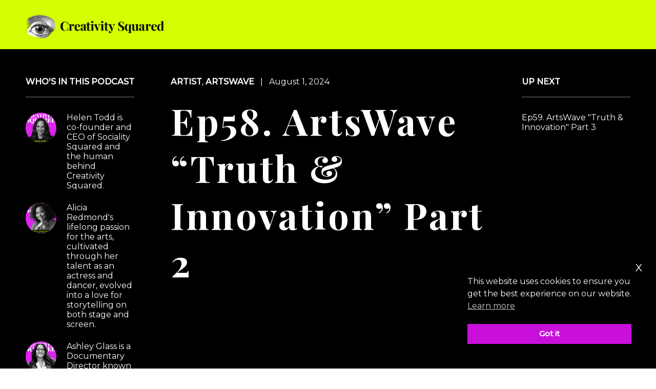

--- FILE ---
content_type: text/html; charset=UTF-8
request_url: https://creativitysquared.com/podcast/ep58-artswave-truth-innovation-part-2/
body_size: 40930
content:

<!DOCTYPE html>
<html lang="en" dir="ltr" id="modernizrcom" class="no-js">

<head>
    <meta charset="utf-8">
    <meta http-equiv="X-UA-Compatible" content="IE=edge,chrome=1">

    <title>Ep58. ArtsWave &quot;Truth &amp; Innovation&quot; Part 2 - Creativity Squared</title>

    <meta name="viewport" content="width=device-width, initial-scale=1.0">

        <link rel="alternate" type="application/rss+xml" title="RSS 2.0" href="https://creativitysquared.com/feed/" />
    <link rel="alternate" type="text/xml" title="RSS .92" href="https://creativitysquared.com/feed/rss/" />
    <link rel="alternate" type="application/atom+xml" title="Atom 1.0" href="https://creativitysquared.com/feed/atom/" />
    <link rel="pingback" href="https://creativitysquared.com/xmlrpc.php" />
    <link rel="shortcut icon" href="https://creativitysquared.com/wp-content/themes/socialitysqared/favicon.ico" type="image/x-icon">
    <link rel="icon" href="https://creativitysquared.com/wp-content/themes/socialitysqared/favicon.ico" type="image/x-icon">

    <meta name='robots' content='index, follow, max-image-preview:large, max-snippet:-1, max-video-preview:-1' />

	<!-- This site is optimized with the Yoast SEO plugin v25.6 - https://yoast.com/wordpress/plugins/seo/ -->
	<meta name="description" content="Ep58. ArtsWave “Truth &amp; Innovation” Part 2: Alicia Redmond, Markus Cook, Ashley Glass, Ethan Avery, Asha the Artist &amp; Doug J. Hilson" />
	<link rel="canonical" href="https://creativitysquared.com/podcast/ep58-artswave-truth-innovation-part-2/" />
	<meta property="og:locale" content="en_US" />
	<meta property="og:type" content="article" />
	<meta property="og:title" content="Ep58. ArtsWave &quot;Truth &amp; Innovation&quot; Part 2 - Creativity Squared" />
	<meta property="og:description" content="Ep58. ArtsWave “Truth &amp; Innovation” Part 2: Alicia Redmond, Markus Cook, Ashley Glass, Ethan Avery, Asha the Artist &amp; Doug J. Hilson" />
	<meta property="og:url" content="https://creativitysquared.com/podcast/ep58-artswave-truth-innovation-part-2/" />
	<meta property="og:site_name" content="Creativity Squared" />
	<meta property="article:modified_time" content="2024-08-09T13:40:33+00:00" />
	<meta property="og:image" content="https://creativitysquared.com/wp-content/uploads/2024/07/Ethan-Avery_ArtsWave-Part-2-2024_-YouTube-Cover.png" />
	<meta property="og:image:width" content="1920" />
	<meta property="og:image:height" content="1080" />
	<meta property="og:image:type" content="image/png" />
	<meta name="twitter:card" content="summary_large_image" />
	<meta name="twitter:label1" content="Est. reading time" />
	<meta name="twitter:data1" content="13 minutes" />
	<script type="application/ld+json" class="yoast-schema-graph">{"@context":"https://schema.org","@graph":[{"@type":"WebPage","@id":"https://creativitysquared.com/podcast/ep58-artswave-truth-innovation-part-2/","url":"https://creativitysquared.com/podcast/ep58-artswave-truth-innovation-part-2/","name":"Ep58. ArtsWave \"Truth & Innovation\" Part 2 - Creativity Squared","isPartOf":{"@id":"https://creativitysquared.com/#website"},"primaryImageOfPage":{"@id":"https://creativitysquared.com/podcast/ep58-artswave-truth-innovation-part-2/#primaryimage"},"image":{"@id":"https://creativitysquared.com/podcast/ep58-artswave-truth-innovation-part-2/#primaryimage"},"thumbnailUrl":"https://creativitysquared.com/wp-content/uploads/2024/07/Ethan-Avery_ArtsWave-Part-2-2024_-YouTube-Cover.png","datePublished":"2024-08-01T15:59:31+00:00","dateModified":"2024-08-09T13:40:33+00:00","description":"Ep58. ArtsWave “Truth & Innovation” Part 2: Alicia Redmond, Markus Cook, Ashley Glass, Ethan Avery, Asha the Artist & Doug J. Hilson","breadcrumb":{"@id":"https://creativitysquared.com/podcast/ep58-artswave-truth-innovation-part-2/#breadcrumb"},"inLanguage":"en-US","potentialAction":[{"@type":"ReadAction","target":["https://creativitysquared.com/podcast/ep58-artswave-truth-innovation-part-2/"]}]},{"@type":"ImageObject","inLanguage":"en-US","@id":"https://creativitysquared.com/podcast/ep58-artswave-truth-innovation-part-2/#primaryimage","url":"https://creativitysquared.com/wp-content/uploads/2024/07/Ethan-Avery_ArtsWave-Part-2-2024_-YouTube-Cover.png","contentUrl":"https://creativitysquared.com/wp-content/uploads/2024/07/Ethan-Avery_ArtsWave-Part-2-2024_-YouTube-Cover.png","width":1920,"height":1080},{"@type":"BreadcrumbList","@id":"https://creativitysquared.com/podcast/ep58-artswave-truth-innovation-part-2/#breadcrumb","itemListElement":[{"@type":"ListItem","position":1,"name":"Home","item":"https://creativitysquared.com/"},{"@type":"ListItem","position":2,"name":"Ep58. ArtsWave &#8220;Truth &#038; Innovation&#8221; Part 2"}]},{"@type":"WebSite","@id":"https://creativitysquared.com/#website","url":"https://creativitysquared.com/","name":"Creativity Squared","description":"Exploring how creatives are collaborating with A.I.","potentialAction":[{"@type":"SearchAction","target":{"@type":"EntryPoint","urlTemplate":"https://creativitysquared.com/?s={search_term_string}"},"query-input":{"@type":"PropertyValueSpecification","valueRequired":true,"valueName":"search_term_string"}}],"inLanguage":"en-US"}]}</script>
	<!-- / Yoast SEO plugin. -->


<link rel='dns-prefetch' href='//static.addtoany.com' />
<link rel='dns-prefetch' href='//ajax.googleapis.com' />
<link rel='dns-prefetch' href='//connect.facebook.net' />
<link rel='dns-prefetch' href='//platform.twitter.com' />
<link rel='dns-prefetch' href='//platform.linkedin.com' />
<link rel='dns-prefetch' href='//www.google.com' />
		<!-- This site uses the Google Analytics by MonsterInsights plugin v9.11.1 - Using Analytics tracking - https://www.monsterinsights.com/ -->
		<!-- Note: MonsterInsights is not currently configured on this site. The site owner needs to authenticate with Google Analytics in the MonsterInsights settings panel. -->
					<!-- No tracking code set -->
				<!-- / Google Analytics by MonsterInsights -->
		<script type="text/javascript">
/* <![CDATA[ */
window._wpemojiSettings = {"baseUrl":"https:\/\/s.w.org\/images\/core\/emoji\/15.0.3\/72x72\/","ext":".png","svgUrl":"https:\/\/s.w.org\/images\/core\/emoji\/15.0.3\/svg\/","svgExt":".svg","source":{"concatemoji":"https:\/\/creativitysquared.com\/wp-includes\/js\/wp-emoji-release.min.js?ver=6.6.1"}};
/*! This file is auto-generated */
!function(i,n){var o,s,e;function c(e){try{var t={supportTests:e,timestamp:(new Date).valueOf()};sessionStorage.setItem(o,JSON.stringify(t))}catch(e){}}function p(e,t,n){e.clearRect(0,0,e.canvas.width,e.canvas.height),e.fillText(t,0,0);var t=new Uint32Array(e.getImageData(0,0,e.canvas.width,e.canvas.height).data),r=(e.clearRect(0,0,e.canvas.width,e.canvas.height),e.fillText(n,0,0),new Uint32Array(e.getImageData(0,0,e.canvas.width,e.canvas.height).data));return t.every(function(e,t){return e===r[t]})}function u(e,t,n){switch(t){case"flag":return n(e,"\ud83c\udff3\ufe0f\u200d\u26a7\ufe0f","\ud83c\udff3\ufe0f\u200b\u26a7\ufe0f")?!1:!n(e,"\ud83c\uddfa\ud83c\uddf3","\ud83c\uddfa\u200b\ud83c\uddf3")&&!n(e,"\ud83c\udff4\udb40\udc67\udb40\udc62\udb40\udc65\udb40\udc6e\udb40\udc67\udb40\udc7f","\ud83c\udff4\u200b\udb40\udc67\u200b\udb40\udc62\u200b\udb40\udc65\u200b\udb40\udc6e\u200b\udb40\udc67\u200b\udb40\udc7f");case"emoji":return!n(e,"\ud83d\udc26\u200d\u2b1b","\ud83d\udc26\u200b\u2b1b")}return!1}function f(e,t,n){var r="undefined"!=typeof WorkerGlobalScope&&self instanceof WorkerGlobalScope?new OffscreenCanvas(300,150):i.createElement("canvas"),a=r.getContext("2d",{willReadFrequently:!0}),o=(a.textBaseline="top",a.font="600 32px Arial",{});return e.forEach(function(e){o[e]=t(a,e,n)}),o}function t(e){var t=i.createElement("script");t.src=e,t.defer=!0,i.head.appendChild(t)}"undefined"!=typeof Promise&&(o="wpEmojiSettingsSupports",s=["flag","emoji"],n.supports={everything:!0,everythingExceptFlag:!0},e=new Promise(function(e){i.addEventListener("DOMContentLoaded",e,{once:!0})}),new Promise(function(t){var n=function(){try{var e=JSON.parse(sessionStorage.getItem(o));if("object"==typeof e&&"number"==typeof e.timestamp&&(new Date).valueOf()<e.timestamp+604800&&"object"==typeof e.supportTests)return e.supportTests}catch(e){}return null}();if(!n){if("undefined"!=typeof Worker&&"undefined"!=typeof OffscreenCanvas&&"undefined"!=typeof URL&&URL.createObjectURL&&"undefined"!=typeof Blob)try{var e="postMessage("+f.toString()+"("+[JSON.stringify(s),u.toString(),p.toString()].join(",")+"));",r=new Blob([e],{type:"text/javascript"}),a=new Worker(URL.createObjectURL(r),{name:"wpTestEmojiSupports"});return void(a.onmessage=function(e){c(n=e.data),a.terminate(),t(n)})}catch(e){}c(n=f(s,u,p))}t(n)}).then(function(e){for(var t in e)n.supports[t]=e[t],n.supports.everything=n.supports.everything&&n.supports[t],"flag"!==t&&(n.supports.everythingExceptFlag=n.supports.everythingExceptFlag&&n.supports[t]);n.supports.everythingExceptFlag=n.supports.everythingExceptFlag&&!n.supports.flag,n.DOMReady=!1,n.readyCallback=function(){n.DOMReady=!0}}).then(function(){return e}).then(function(){var e;n.supports.everything||(n.readyCallback(),(e=n.source||{}).concatemoji?t(e.concatemoji):e.wpemoji&&e.twemoji&&(t(e.twemoji),t(e.wpemoji)))}))}((window,document),window._wpemojiSettings);
/* ]]> */
</script>
<style type="text/css">
.archive #nav-above,
					.archive #nav-below,
					.search #nav-above,
					.search #nav-below,
					.blog #nav-below, 
					.blog #nav-above, 
					.navigation.paging-navigation, 
					.navigation.pagination,
					.pagination.paging-pagination, 
					.pagination.pagination, 
					.pagination.loop-pagination, 
					.bicubic-nav-link, 
					#page-nav, 
					.camp-paging, 
					#reposter_nav-pages, 
					.unity-post-pagination, 
					.wordpost_content .nav_post_link { 
						display: none !important; 
					}
					.single-gallery .pagination.gllrpr_pagination {
						display: block !important; 
					}</style>
		
	<style id='wp-emoji-styles-inline-css' type='text/css'>

	img.wp-smiley, img.emoji {
		display: inline !important;
		border: none !important;
		box-shadow: none !important;
		height: 1em !important;
		width: 1em !important;
		margin: 0 0.07em !important;
		vertical-align: -0.1em !important;
		background: none !important;
		padding: 0 !important;
	}
</style>
<link rel='stylesheet' id='wp-block-library-css' href='https://creativitysquared.com/wp-includes/css/dist/block-library/style.min.css?ver=6.6.1' type='text/css' media='all' />
<style id='safe-svg-svg-icon-style-inline-css' type='text/css'>
.safe-svg-cover{text-align:center}.safe-svg-cover .safe-svg-inside{display:inline-block;max-width:100%}.safe-svg-cover svg{fill:currentColor;height:100%;max-height:100%;max-width:100%;width:100%}

</style>
<style id='classic-theme-styles-inline-css' type='text/css'>
/*! This file is auto-generated */
.wp-block-button__link{color:#fff;background-color:#32373c;border-radius:9999px;box-shadow:none;text-decoration:none;padding:calc(.667em + 2px) calc(1.333em + 2px);font-size:1.125em}.wp-block-file__button{background:#32373c;color:#fff;text-decoration:none}
</style>
<style id='global-styles-inline-css' type='text/css'>
:root{--wp--preset--aspect-ratio--square: 1;--wp--preset--aspect-ratio--4-3: 4/3;--wp--preset--aspect-ratio--3-4: 3/4;--wp--preset--aspect-ratio--3-2: 3/2;--wp--preset--aspect-ratio--2-3: 2/3;--wp--preset--aspect-ratio--16-9: 16/9;--wp--preset--aspect-ratio--9-16: 9/16;--wp--preset--color--black: #000000;--wp--preset--color--cyan-bluish-gray: #abb8c3;--wp--preset--color--white: #ffffff;--wp--preset--color--pale-pink: #f78da7;--wp--preset--color--vivid-red: #cf2e2e;--wp--preset--color--luminous-vivid-orange: #ff6900;--wp--preset--color--luminous-vivid-amber: #fcb900;--wp--preset--color--light-green-cyan: #7bdcb5;--wp--preset--color--vivid-green-cyan: #00d084;--wp--preset--color--pale-cyan-blue: #8ed1fc;--wp--preset--color--vivid-cyan-blue: #0693e3;--wp--preset--color--vivid-purple: #9b51e0;--wp--preset--gradient--vivid-cyan-blue-to-vivid-purple: linear-gradient(135deg,rgba(6,147,227,1) 0%,rgb(155,81,224) 100%);--wp--preset--gradient--light-green-cyan-to-vivid-green-cyan: linear-gradient(135deg,rgb(122,220,180) 0%,rgb(0,208,130) 100%);--wp--preset--gradient--luminous-vivid-amber-to-luminous-vivid-orange: linear-gradient(135deg,rgba(252,185,0,1) 0%,rgba(255,105,0,1) 100%);--wp--preset--gradient--luminous-vivid-orange-to-vivid-red: linear-gradient(135deg,rgba(255,105,0,1) 0%,rgb(207,46,46) 100%);--wp--preset--gradient--very-light-gray-to-cyan-bluish-gray: linear-gradient(135deg,rgb(238,238,238) 0%,rgb(169,184,195) 100%);--wp--preset--gradient--cool-to-warm-spectrum: linear-gradient(135deg,rgb(74,234,220) 0%,rgb(151,120,209) 20%,rgb(207,42,186) 40%,rgb(238,44,130) 60%,rgb(251,105,98) 80%,rgb(254,248,76) 100%);--wp--preset--gradient--blush-light-purple: linear-gradient(135deg,rgb(255,206,236) 0%,rgb(152,150,240) 100%);--wp--preset--gradient--blush-bordeaux: linear-gradient(135deg,rgb(254,205,165) 0%,rgb(254,45,45) 50%,rgb(107,0,62) 100%);--wp--preset--gradient--luminous-dusk: linear-gradient(135deg,rgb(255,203,112) 0%,rgb(199,81,192) 50%,rgb(65,88,208) 100%);--wp--preset--gradient--pale-ocean: linear-gradient(135deg,rgb(255,245,203) 0%,rgb(182,227,212) 50%,rgb(51,167,181) 100%);--wp--preset--gradient--electric-grass: linear-gradient(135deg,rgb(202,248,128) 0%,rgb(113,206,126) 100%);--wp--preset--gradient--midnight: linear-gradient(135deg,rgb(2,3,129) 0%,rgb(40,116,252) 100%);--wp--preset--font-size--small: 13px;--wp--preset--font-size--medium: 20px;--wp--preset--font-size--large: 36px;--wp--preset--font-size--x-large: 42px;--wp--preset--spacing--20: 0.44rem;--wp--preset--spacing--30: 0.67rem;--wp--preset--spacing--40: 1rem;--wp--preset--spacing--50: 1.5rem;--wp--preset--spacing--60: 2.25rem;--wp--preset--spacing--70: 3.38rem;--wp--preset--spacing--80: 5.06rem;--wp--preset--shadow--natural: 6px 6px 9px rgba(0, 0, 0, 0.2);--wp--preset--shadow--deep: 12px 12px 50px rgba(0, 0, 0, 0.4);--wp--preset--shadow--sharp: 6px 6px 0px rgba(0, 0, 0, 0.2);--wp--preset--shadow--outlined: 6px 6px 0px -3px rgba(255, 255, 255, 1), 6px 6px rgba(0, 0, 0, 1);--wp--preset--shadow--crisp: 6px 6px 0px rgba(0, 0, 0, 1);}:where(.is-layout-flex){gap: 0.5em;}:where(.is-layout-grid){gap: 0.5em;}body .is-layout-flex{display: flex;}.is-layout-flex{flex-wrap: wrap;align-items: center;}.is-layout-flex > :is(*, div){margin: 0;}body .is-layout-grid{display: grid;}.is-layout-grid > :is(*, div){margin: 0;}:where(.wp-block-columns.is-layout-flex){gap: 2em;}:where(.wp-block-columns.is-layout-grid){gap: 2em;}:where(.wp-block-post-template.is-layout-flex){gap: 1.25em;}:where(.wp-block-post-template.is-layout-grid){gap: 1.25em;}.has-black-color{color: var(--wp--preset--color--black) !important;}.has-cyan-bluish-gray-color{color: var(--wp--preset--color--cyan-bluish-gray) !important;}.has-white-color{color: var(--wp--preset--color--white) !important;}.has-pale-pink-color{color: var(--wp--preset--color--pale-pink) !important;}.has-vivid-red-color{color: var(--wp--preset--color--vivid-red) !important;}.has-luminous-vivid-orange-color{color: var(--wp--preset--color--luminous-vivid-orange) !important;}.has-luminous-vivid-amber-color{color: var(--wp--preset--color--luminous-vivid-amber) !important;}.has-light-green-cyan-color{color: var(--wp--preset--color--light-green-cyan) !important;}.has-vivid-green-cyan-color{color: var(--wp--preset--color--vivid-green-cyan) !important;}.has-pale-cyan-blue-color{color: var(--wp--preset--color--pale-cyan-blue) !important;}.has-vivid-cyan-blue-color{color: var(--wp--preset--color--vivid-cyan-blue) !important;}.has-vivid-purple-color{color: var(--wp--preset--color--vivid-purple) !important;}.has-black-background-color{background-color: var(--wp--preset--color--black) !important;}.has-cyan-bluish-gray-background-color{background-color: var(--wp--preset--color--cyan-bluish-gray) !important;}.has-white-background-color{background-color: var(--wp--preset--color--white) !important;}.has-pale-pink-background-color{background-color: var(--wp--preset--color--pale-pink) !important;}.has-vivid-red-background-color{background-color: var(--wp--preset--color--vivid-red) !important;}.has-luminous-vivid-orange-background-color{background-color: var(--wp--preset--color--luminous-vivid-orange) !important;}.has-luminous-vivid-amber-background-color{background-color: var(--wp--preset--color--luminous-vivid-amber) !important;}.has-light-green-cyan-background-color{background-color: var(--wp--preset--color--light-green-cyan) !important;}.has-vivid-green-cyan-background-color{background-color: var(--wp--preset--color--vivid-green-cyan) !important;}.has-pale-cyan-blue-background-color{background-color: var(--wp--preset--color--pale-cyan-blue) !important;}.has-vivid-cyan-blue-background-color{background-color: var(--wp--preset--color--vivid-cyan-blue) !important;}.has-vivid-purple-background-color{background-color: var(--wp--preset--color--vivid-purple) !important;}.has-black-border-color{border-color: var(--wp--preset--color--black) !important;}.has-cyan-bluish-gray-border-color{border-color: var(--wp--preset--color--cyan-bluish-gray) !important;}.has-white-border-color{border-color: var(--wp--preset--color--white) !important;}.has-pale-pink-border-color{border-color: var(--wp--preset--color--pale-pink) !important;}.has-vivid-red-border-color{border-color: var(--wp--preset--color--vivid-red) !important;}.has-luminous-vivid-orange-border-color{border-color: var(--wp--preset--color--luminous-vivid-orange) !important;}.has-luminous-vivid-amber-border-color{border-color: var(--wp--preset--color--luminous-vivid-amber) !important;}.has-light-green-cyan-border-color{border-color: var(--wp--preset--color--light-green-cyan) !important;}.has-vivid-green-cyan-border-color{border-color: var(--wp--preset--color--vivid-green-cyan) !important;}.has-pale-cyan-blue-border-color{border-color: var(--wp--preset--color--pale-cyan-blue) !important;}.has-vivid-cyan-blue-border-color{border-color: var(--wp--preset--color--vivid-cyan-blue) !important;}.has-vivid-purple-border-color{border-color: var(--wp--preset--color--vivid-purple) !important;}.has-vivid-cyan-blue-to-vivid-purple-gradient-background{background: var(--wp--preset--gradient--vivid-cyan-blue-to-vivid-purple) !important;}.has-light-green-cyan-to-vivid-green-cyan-gradient-background{background: var(--wp--preset--gradient--light-green-cyan-to-vivid-green-cyan) !important;}.has-luminous-vivid-amber-to-luminous-vivid-orange-gradient-background{background: var(--wp--preset--gradient--luminous-vivid-amber-to-luminous-vivid-orange) !important;}.has-luminous-vivid-orange-to-vivid-red-gradient-background{background: var(--wp--preset--gradient--luminous-vivid-orange-to-vivid-red) !important;}.has-very-light-gray-to-cyan-bluish-gray-gradient-background{background: var(--wp--preset--gradient--very-light-gray-to-cyan-bluish-gray) !important;}.has-cool-to-warm-spectrum-gradient-background{background: var(--wp--preset--gradient--cool-to-warm-spectrum) !important;}.has-blush-light-purple-gradient-background{background: var(--wp--preset--gradient--blush-light-purple) !important;}.has-blush-bordeaux-gradient-background{background: var(--wp--preset--gradient--blush-bordeaux) !important;}.has-luminous-dusk-gradient-background{background: var(--wp--preset--gradient--luminous-dusk) !important;}.has-pale-ocean-gradient-background{background: var(--wp--preset--gradient--pale-ocean) !important;}.has-electric-grass-gradient-background{background: var(--wp--preset--gradient--electric-grass) !important;}.has-midnight-gradient-background{background: var(--wp--preset--gradient--midnight) !important;}.has-small-font-size{font-size: var(--wp--preset--font-size--small) !important;}.has-medium-font-size{font-size: var(--wp--preset--font-size--medium) !important;}.has-large-font-size{font-size: var(--wp--preset--font-size--large) !important;}.has-x-large-font-size{font-size: var(--wp--preset--font-size--x-large) !important;}
:where(.wp-block-post-template.is-layout-flex){gap: 1.25em;}:where(.wp-block-post-template.is-layout-grid){gap: 1.25em;}
:where(.wp-block-columns.is-layout-flex){gap: 2em;}:where(.wp-block-columns.is-layout-grid){gap: 2em;}
:root :where(.wp-block-pullquote){font-size: 1.5em;line-height: 1.6;}
</style>
<link rel='stylesheet' id='wpa-style-css' href='https://creativitysquared.com/wp-content/plugins/wp-accessibility/css/wpa-style.css?ver=2.0.1' type='text/css' media='all' />
<style id='wpa-style-inline-css' type='text/css'>
:root { --admin-bar-top : 7px; }
</style>
<link rel='stylesheet' id='nsc_bar_nice-cookie-consent-css' href='https://creativitysquared.com/wp-content/plugins/beautiful-and-responsive-cookie-consent/public/cookieNSCconsent.min.css?ver=4.8.0' type='text/css' media='all' />
<style id='nsc_bar_nice-cookie-consent-inline-css' type='text/css'>
.cc-window { font-family: Montserrat, Arial, sans-serif}
</style>
<link rel='stylesheet' id='fancy-css' href='https://creativitysquared.com/wp-content/themes/socialitysqared/assets/css/jquery.fancybox.min.css?ver=6.6.1' type='text/css' media='all' />
<link rel='stylesheet' id='slickCSS-css' href='https://creativitysquared.com/wp-content/themes/socialitysqared/assets/css/slick.css?ver=6.6.1' type='text/css' media='all' />
<link rel='stylesheet' id='main-css' href='https://creativitysquared.com/wp-content/themes/socialitysqared/assets/css/main.css?ver=6.6.1' type='text/css' media='all' />
<link rel='stylesheet' id='styles-css' href='https://creativitysquared.com/wp-content/themes/socialitysqared/style.css?ver=6.6.1' type='text/css' media='all' />
<link rel='stylesheet' id='wpdreams-asl-basic-css' href='https://creativitysquared.com/wp-content/plugins/ajax-search-lite/css/style.basic.css?ver=4.13.4' type='text/css' media='all' />
<style id='wpdreams-asl-basic-inline-css' type='text/css'>

					div[id*='ajaxsearchlitesettings'].searchsettings .asl_option_inner label {
						font-size: 0px !important;
						color: rgba(0, 0, 0, 0);
					}
					div[id*='ajaxsearchlitesettings'].searchsettings .asl_option_inner label:after {
						font-size: 11px !important;
						position: absolute;
						top: 0;
						left: 0;
						z-index: 1;
					}
					.asl_w_container {
						width: 100%;
						margin: 0px 0px 0px 0px;
						min-width: 200px;
					}
					div[id*='ajaxsearchlite'].asl_m {
						width: 100%;
					}
					div[id*='ajaxsearchliteres'].wpdreams_asl_results div.resdrg span.highlighted {
						font-weight: bold;
						color: rgba(217, 49, 43, 1);
						background-color: rgba(238, 238, 238, 1);
					}
					div[id*='ajaxsearchliteres'].wpdreams_asl_results .results img.asl_image {
						width: 70px;
						height: 70px;
						object-fit: cover;
					}
					div[id*='ajaxsearchlite'].asl_r .results {
						max-height: 400px;
					}
					div[id*='ajaxsearchlite'].asl_r {
						position: absolute;
					}
				
							.asl_w, .asl_w * {font-family:&quot;Montserrat&quot;,&quot;Arial&quot;,&quot;Helvetica&quot;,&quot;sans-serif&quot; !important;}
							.asl_m input[type=search]::placeholder{font-family:&quot;Montserrat&quot;,&quot;Arial&quot;,&quot;Helvetica&quot;,&quot;sans-serif&quot; !important;}
							.asl_m input[type=search]::-webkit-input-placeholder{font-family:&quot;Montserrat&quot;,&quot;Arial&quot;,&quot;Helvetica&quot;,&quot;sans-serif&quot; !important;}
							.asl_m input[type=search]::-moz-placeholder{font-family:&quot;Montserrat&quot;,&quot;Arial&quot;,&quot;Helvetica&quot;,&quot;sans-serif&quot; !important;}
							.asl_m input[type=search]:-ms-input-placeholder{font-family:&quot;Montserrat&quot;,&quot;Arial&quot;,&quot;Helvetica&quot;,&quot;sans-serif&quot; !important;}
						
						div.asl_r.asl_w.vertical .results .item::after {
							display: block;
							position: absolute;
							bottom: 0;
							content: '';
							height: 1px;
							width: 100%;
							background: #D8D8D8;
						}
						div.asl_r.asl_w.vertical .results .item.asl_last_item::after {
							display: none;
						}
					
</style>
<link rel='stylesheet' id='wpdreams-asl-instance-css' href='https://creativitysquared.com/wp-content/plugins/ajax-search-lite/css/style-underline.css?ver=4.13.4' type='text/css' media='all' />
<link rel='stylesheet' id='addtoany-css' href='https://creativitysquared.com/wp-content/plugins/add-to-any/addtoany.min.css?ver=1.16' type='text/css' media='all' />
<link rel='stylesheet' id='wp-paginate-css' href='https://creativitysquared.com/wp-content/plugins/wp-paginate/css/wp-paginate.css?ver=2.2.4' type='text/css' media='screen' />
<script type="text/javascript" id="addtoany-core-js-before">
/* <![CDATA[ */
window.a2a_config=window.a2a_config||{};a2a_config.callbacks=[];a2a_config.overlays=[];a2a_config.templates={};
/* ]]> */
</script>
<script type="text/javascript" defer src="https://static.addtoany.com/menu/page.js" id="addtoany-core-js"></script>
<script type="text/javascript" src="//ajax.googleapis.com/ajax/libs/jquery/1.11.0/jquery.min.js?ver=1.11.0" id="jquery-js"></script>
<script type="text/javascript" defer src="https://creativitysquared.com/wp-content/plugins/add-to-any/addtoany.min.js?ver=1.1" id="addtoany-jquery-js"></script>
<script type="text/javascript" src="https://creativitysquared.com/wp-content/themes/socialitysqared/assets/js/libs/modernizr.js?ver=6.6.1" id="modernizr-js"></script>
<script type="text/javascript" src="https://creativitysquared.com/wp-content/plugins/wp-accessibility/js/fingerprint.min.js?ver=2.0.1" id="wpa-fingerprintjs-js"></script>
<link rel="https://api.w.org/" href="https://creativitysquared.com/wp-json/" /><link rel="alternate" title="JSON" type="application/json" href="https://creativitysquared.com/wp-json/wp/v2/podcast/12867" /><link rel="EditURI" type="application/rsd+xml" title="RSD" href="https://creativitysquared.com/xmlrpc.php?rsd" />
<meta name="generator" content="WordPress 6.6.1" />
<link rel='shortlink' href='https://creativitysquared.com/?p=12867' />
<link rel="alternate" title="oEmbed (JSON)" type="application/json+oembed" href="https://creativitysquared.com/wp-json/oembed/1.0/embed?url=https%3A%2F%2Fcreativitysquared.com%2Fpodcast%2Fep58-artswave-truth-innovation-part-2%2F" />
<link rel="alternate" title="oEmbed (XML)" type="text/xml+oembed" href="https://creativitysquared.com/wp-json/oembed/1.0/embed?url=https%3A%2F%2Fcreativitysquared.com%2Fpodcast%2Fep58-artswave-truth-innovation-part-2%2F&#038;format=xml" />
<!-- start Simple Custom CSS and JS -->
<script type="text/javascript">
/**
 * Overwrite/bypass <iframe></iframe> height limit imposed by Wordpress
 * Original idea from bypass-iframe-height-limit plugin by Justin Carboneau
 * Adapted from original /wp-includes/js/wp-embed.js
 */
(function(window, document) {
    'use strict';

    var supportedBrowser = false;

    // Verify if browser is supported
    if (document.querySelector) {
        if (window.addEventListener) {
            supportedBrowser = true;
        }
    }

    /** @namespace owihl */
    window.owihl = window.owihl || {};

    if (!!window.owihl.OverwriteIframeHeightLimit) {
        return;
    }

    window.owihl.OverwriteIframeHeightLimit = function(e) {
		var data = e.data;
		
		// Check if all needed data is provided
        if (!(data.secret || data.message || data.value)) {
            return;
        }

		// Check if data secret is alphanumeric
        if (/[^a-zA-Z0-9]/.test(data.secret)) {
            return;
        }

		// Select all iframes
        var iframes = document.querySelectorAll('iframe[data-secret="' + data.secret + '"]'),
            i, source;

        for (i = 0; i < iframes.length; i++) {
            source = iframes[i];

            if (e.source !== source.contentWindow) {
                continue;
            }

            if ('height' === data.message) {
                // wp-embed.js clears any added inline styls, that's why we need to create a style element
                var styleElem = document.getElementById('owihl-style-' + source.getAttribute('data-secret'));
                var css = 'iframe.wp-embedded-content[data-secret="' + source.getAttribute('data-secret') +
                    '"] { height: ' + parseInt(data.value, 10) + 'px; }';

                if (styleElem) {
                    styleElem.innerHTML = css;
                } else {
                    var head = document.head || document.getElementsByTagName('head')[0],
                        style = document.createElement('style');

                    style.type = 'text/css';
                    style.id = 'owihl-style-' + source.getAttribute('data-secret');
                    style.appendChild(document.createTextNode(css));

                    head.appendChild(style);
                }
            }

        }
    };

    if (supportedBrowser) {
        window.addEventListener('message', window.owihl.OverwriteIframeHeightLimit, false);
    } else {
        console.log('Wordpress <iframe> limit is still present because the browser is not supported.');
	console.log('For more information : https://medium.com/@wlarch/overwrite-and-bypass-wordpress-iframe-height-dimension-limit-using-javascript-9d5035c89e37');
    }
})(window, document);</script>
<!-- end Simple Custom CSS and JS -->
<!-- start Simple Custom CSS and JS -->
<!-- Facebook Pixel Code -->
<script>
  !function(f,b,e,v,n,t,s)
  {if(f.fbq)return;n=f.fbq=function(){n.callMethod?
  n.callMethod.apply(n,arguments):n.queue.push(arguments)};
  if(!f._fbq)f._fbq=n;n.push=n;n.loaded=!0;n.version='2.0';
  n.queue=[];t=b.createElement(e);t.async=!0;
  t.src=v;s=b.getElementsByTagName(e)[0];
  s.parentNode.insertBefore(t,s)}(window, document,'script',
  'https://connect.facebook.net/en_US/fbevents.js');
  fbq('init', '{254278663626145}');
  fbq('track', 'PageView');
</script>
<noscript>
  <img height="1" width="1" style="display:none" 
       src="https://www.facebook.com/tr?id={254278663626145}&ev=PageView&noscript=1"/>
</noscript>
<!-- End Facebook Pixel Code -->


<!-- Google tag (gtag.js) -->
<script async src="https://www.googletagmanager.com/gtag/js?id=AW-11252944714">
</script>
<script>
  window.dataLayer = window.dataLayer || [];
  function gtag(){dataLayer.push(arguments);}
  gtag('js', new Date());

  gtag('config', 'AW-11252944714');
</script>


<!-- Google tag (gtag.js) -->
	<script async src="https://www.googletagmanager.com/gtag/js?id=G-ZBBH5TT91N"></script>
	<script>
	  window.dataLayer = window.dataLayer || [];
	  function gtag(){dataLayer.push(arguments);}
	  gtag('js', new Date());

	  gtag('config', 'G-ZBBH5TT91N');
	</script><!-- end Simple Custom CSS and JS -->

<link rel='stylesheet' id='10698-css' href='//creativitysquared.com/wp-content/uploads/custom-css-js/10698.css?v=7282' type="text/css" media='all' />
				<link rel="preconnect" href="https://fonts.gstatic.com" crossorigin />
				<link rel="preload" as="style" href="//fonts.googleapis.com/css?family=Open+Sans&display=swap" />
								<link rel="stylesheet" href="//fonts.googleapis.com/css?family=Open+Sans&display=swap" media="all" />
				<style type="text/css">.recentcomments a{display:inline !important;padding:0 !important;margin:0 !important;}</style><link rel="icon" href="https://creativitysquared.com/wp-content/uploads/2023/03/cropped-favicon-32x32.jpg" sizes="32x32" />
<link rel="icon" href="https://creativitysquared.com/wp-content/uploads/2023/03/cropped-favicon-192x192.jpg" sizes="192x192" />
<link rel="apple-touch-icon" href="https://creativitysquared.com/wp-content/uploads/2023/03/cropped-favicon-180x180.jpg" />
<meta name="msapplication-TileImage" content="https://creativitysquared.com/wp-content/uploads/2023/03/cropped-favicon-270x270.jpg" />
		<style type="text/css" id="wp-custom-css">
			.page-id-10355 .center-content-wrapper h1 {
	margin-bottom: 24px;
}

.page-id-10355 .center-content-wrapper p {
	line-height: 39px;
	font-size: 18px;
    margin-bottom: 10px;
    font-weight: 400;
font-family: "Montserrat", sans-serif;
}

.skip {
  position: absolute;
  left: -10000px;
  top: auto;
  width: 1px;
  height: 1px;
  overflow: hidden;
}

.skip:focus {
  width: auto;
  height: auto;
  background-color: #fff;
  font-family: inherit;
  text-transform: uppercase;
  padding: 6px 12px;
  left: 10px;
  top: 10px;
  font-size: 12px;
  z-index: 10000;
}

.author-image:focus {
  outline-offset: .2rem;
}

figure.author-image.author-image.small:focus-within, 
figure.author-image.author-image.medium:focus-within {
  outline: 2px solid #0055c5;
  outline-offset: 1px;
}		</style>
		

</head>

<body class="podcast-template-default single single-podcast postid-12867">
	
	<div class="loading-holder"></div>
	
	<a href="#main" class="skip">Skip to main content</a>

    <div class="main-header-holder">
        <div class="main-header">
            <a href="https://creativitysquared.com" class="logo">Creativity Squared</a>
            <a href="#" class="main-nav-trigger">
                <span></span>
                <span></span>
                <span></span>
            </a>
            <ul class="clearfix main-nav">
                <li id="menu-item-10751" class="menu-item menu-item-type-post_type menu-item-object-page menu-item-10751"><a href="https://creativitysquared.com/podcasts/">Podcast Episodes</a></li>
<li id="menu-item-10825" class="menu-item menu-item-type-post_type menu-item-object-page current_page_parent menu-item-10825"><a href="https://creativitysquared.com/blog/">Blog</a></li>
<li id="menu-item-10752" class="menu-item menu-item-type-post_type menu-item-object-page menu-item-has-children menu-item-10752"><a href="https://creativitysquared.com/about/">About</a>
<ul class="sub-menu">
	<li id="menu-item-10973" class="menu-item menu-item-type-post_type menu-item-object-page menu-item-10973"><a href="https://creativitysquared.com/about/creativity-squared-values/">Creativity Squared Values</a></li>
	<li id="menu-item-10972" class="menu-item menu-item-type-post_type menu-item-object-page menu-item-10972"><a href="https://creativitysquared.com/about/supporting-artists/">Supporting Artists</a></li>
	<li id="menu-item-10974" class="menu-item menu-item-type-post_type menu-item-object-page menu-item-10974"><a href="https://creativitysquared.com/about/media/">Media</a></li>
	<li id="menu-item-10971" class="menu-item menu-item-type-post_type menu-item-object-page menu-item-10971"><a href="https://creativitysquared.com/about/advertising-opportunities/">Advertising Opportunities</a></li>
</ul>
</li>
<li id="menu-item-10854" class="menu-item menu-item-type-post_type menu-item-object-page menu-item-10854"><a href="https://creativitysquared.com/supporters/">Supporters</a></li>
<li id="menu-item-10850" class="menu-item menu-item-type-post_type menu-item-object-page menu-item-10850"><a href="https://creativitysquared.com/newsletter/">Newsletter</a></li>
<li id="menu-item-10762" class="menu-item menu-item-type-post_type menu-item-object-page menu-item-10762"><a href="https://creativitysquared.com/contact-us/">Contact</a></li>
<li id="menu-item-13382" class="menu-item menu-item-type-post_type menu-item-object-page menu-item-13382"><a href="https://creativitysquared.com/pre-order-book-farewell-information-age-welcome-to-the-imagination-age-by-helen-todd/">#ImaginationAge</a></li>
<li id="menu-item-13555" class="menu-item menu-item-type-post_type menu-item-object-page menu-item-13555"><a href="https://creativitysquared.com/speak/">Book Helen to Speak</a></li>
                <li>
                    <span class="search-trigger"><a href="#">Search</a></span>
                </li>
            </ul>
        </div>
        <div class="sub-nav">
            <ul></ul>
        </div>
    </div>

	<div class="searchform">
		<div class="searchform__inner">
			<div class="searchform__inner__center">
				<a class="searchform__close">+</a>
				<div class="asl_w_container asl_w_container_1" data-id="1" data-instance="1">
	<div id='ajaxsearchlite1'
		data-id="1"
		data-instance="1"
		class="asl_w asl_m asl_m_1 asl_m_1_1">
		<div class="probox">

	
	<div class='prosettings' style='display:none;' data-opened=0>
				<div class='innericon'>
			<svg version="1.1" xmlns="http://www.w3.org/2000/svg" xmlns:xlink="http://www.w3.org/1999/xlink" x="0px" y="0px" width="22" height="22" viewBox="0 0 512 512" enable-background="new 0 0 512 512" xml:space="preserve">
					<polygon transform = "rotate(90 256 256)" points="142.332,104.886 197.48,50 402.5,256 197.48,462 142.332,407.113 292.727,256 "/>
				</svg>
		</div>
	</div>

	
	
	<div class='proinput'>
		<form role="search" action='#' autocomplete="off"
				aria-label="Search form">
			<input aria-label="Search input"
					type='search' class='orig'
					tabindex="0"
					name='phrase'
					placeholder='Type your search here'
					value=''
					autocomplete="off"/>
			<input aria-label="Search autocomplete input"
					type='text'
					class='autocomplete'
					tabindex="-1"
					name='phrase'
					value=''
					autocomplete="off" disabled/>
			<input type='submit' value="Start search" style='width:0; height: 0; visibility: hidden;'>
		</form>
	</div>

	
	
	<button class='promagnifier' tabindex="0" aria-label="Search magnifier button">
				<span class='innericon' style="display:block;">
			<svg version="1.1" xmlns="http://www.w3.org/2000/svg" xmlns:xlink="http://www.w3.org/1999/xlink" x="0px" y="0px" width="22" height="22" viewBox="0 0 512 512" enable-background="new 0 0 512 512" xml:space="preserve">
					<path d="M460.355,421.59L353.844,315.078c20.041-27.553,31.885-61.437,31.885-98.037
						C385.729,124.934,310.793,50,218.686,50C126.58,50,51.645,124.934,51.645,217.041c0,92.106,74.936,167.041,167.041,167.041
						c34.912,0,67.352-10.773,94.184-29.158L419.945,462L460.355,421.59z M100.631,217.041c0-65.096,52.959-118.056,118.055-118.056
						c65.098,0,118.057,52.959,118.057,118.056c0,65.096-52.959,118.056-118.057,118.056C153.59,335.097,100.631,282.137,100.631,217.041
						z"/>
				</svg>
		</span>
	</button>

	
	
	<div class='proloading'>

		<div class="asl_loader"><div class="asl_loader-inner asl_simple-circle"></div></div>

			</div>

			<div class='proclose'>
			<svg version="1.1" xmlns="http://www.w3.org/2000/svg" xmlns:xlink="http://www.w3.org/1999/xlink" x="0px"
				y="0px"
				width="12" height="12" viewBox="0 0 512 512" enable-background="new 0 0 512 512"
				xml:space="preserve">
				<polygon points="438.393,374.595 319.757,255.977 438.378,137.348 374.595,73.607 255.995,192.225 137.375,73.622 73.607,137.352 192.246,255.983 73.622,374.625 137.352,438.393 256.002,319.734 374.652,438.378 "/>
			</svg>
		</div>
	
	
</div>	</div>
	<div class='asl_data_container' style="display:none !important;">
		<div class="asl_init_data wpdreams_asl_data_ct"
	style="display:none !important;"
	id="asl_init_id_1"
	data-asl-id="1"
	data-asl-instance="1"
	data-settings="{&quot;homeurl&quot;:&quot;https:\/\/creativitysquared.com\/&quot;,&quot;resultstype&quot;:&quot;vertical&quot;,&quot;resultsposition&quot;:&quot;hover&quot;,&quot;itemscount&quot;:4,&quot;charcount&quot;:0,&quot;highlight&quot;:false,&quot;highlightWholewords&quot;:true,&quot;singleHighlight&quot;:false,&quot;scrollToResults&quot;:{&quot;enabled&quot;:false,&quot;offset&quot;:0},&quot;resultareaclickable&quot;:1,&quot;autocomplete&quot;:{&quot;enabled&quot;:false,&quot;lang&quot;:&quot;en&quot;,&quot;trigger_charcount&quot;:0},&quot;mobile&quot;:{&quot;menu_selector&quot;:&quot;#menu-toggle&quot;},&quot;trigger&quot;:{&quot;click&quot;:&quot;ajax_search&quot;,&quot;click_location&quot;:&quot;same&quot;,&quot;update_href&quot;:false,&quot;return&quot;:&quot;ajax_search&quot;,&quot;return_location&quot;:&quot;same&quot;,&quot;facet&quot;:true,&quot;type&quot;:true,&quot;redirect_url&quot;:&quot;?s={phrase}&quot;,&quot;delay&quot;:300},&quot;animations&quot;:{&quot;pc&quot;:{&quot;settings&quot;:{&quot;anim&quot;:&quot;fadedrop&quot;,&quot;dur&quot;:300},&quot;results&quot;:{&quot;anim&quot;:&quot;fadedrop&quot;,&quot;dur&quot;:300},&quot;items&quot;:&quot;voidanim&quot;},&quot;mob&quot;:{&quot;settings&quot;:{&quot;anim&quot;:&quot;fadedrop&quot;,&quot;dur&quot;:300},&quot;results&quot;:{&quot;anim&quot;:&quot;fadedrop&quot;,&quot;dur&quot;:300},&quot;items&quot;:&quot;voidanim&quot;}},&quot;autop&quot;:{&quot;state&quot;:true,&quot;phrase&quot;:&quot;&quot;,&quot;count&quot;:&quot;1&quot;},&quot;resPage&quot;:{&quot;useAjax&quot;:false,&quot;selector&quot;:&quot;#main&quot;,&quot;trigger_type&quot;:true,&quot;trigger_facet&quot;:true,&quot;trigger_magnifier&quot;:false,&quot;trigger_return&quot;:false},&quot;resultsSnapTo&quot;:&quot;left&quot;,&quot;results&quot;:{&quot;width&quot;:&quot;auto&quot;,&quot;width_tablet&quot;:&quot;auto&quot;,&quot;width_phone&quot;:&quot;auto&quot;},&quot;settingsimagepos&quot;:&quot;right&quot;,&quot;closeOnDocClick&quot;:true,&quot;overridewpdefault&quot;:true,&quot;override_method&quot;:&quot;get&quot;}"></div>
	<div id="asl_hidden_data">
		<svg style="position:absolute" height="0" width="0">
			<filter id="aslblur">
				<feGaussianBlur in="SourceGraphic" stdDeviation="4"/>
			</filter>
		</svg>
		<svg style="position:absolute" height="0" width="0">
			<filter id="no_aslblur"></filter>
		</svg>
	</div>
	</div>

	<div id='ajaxsearchliteres1'
	class='vertical wpdreams_asl_results asl_w asl_r asl_r_1 asl_r_1_1'>

	
	<div class="results">

		
		<div class="resdrg">
		</div>

		
	</div>

	
	
</div>

	<div id='__original__ajaxsearchlitesettings1'
		data-id="1"
		class="searchsettings wpdreams_asl_settings asl_w asl_s asl_s_1">
		<form name='options'
		aria-label="Search settings form"
		autocomplete = 'off'>

	
	
	<input type="hidden" name="filters_changed" style="display:none;" value="0">
	<input type="hidden" name="filters_initial" style="display:none;" value="1">

	<div class="asl_option_inner hiddend">
		<input type='hidden' name='qtranslate_lang' id='qtranslate_lang'
				value='0'/>
	</div>

	
	
	<fieldset class="asl_sett_scroll">
		<legend style="display: none;">Generic selectors</legend>
		<div class="asl_option" tabindex="0">
			<div class="asl_option_inner">
				<input type="checkbox" value="exact"
						aria-label="Exact matches only"
						name="asl_gen[]" />
				<div class="asl_option_checkbox"></div>
			</div>
			<div class="asl_option_label">
				Exact matches only			</div>
		</div>
		<div class="asl_option" tabindex="0">
			<div class="asl_option_inner">
				<input type="checkbox" value="title"
						aria-label="Search in title"
						name="asl_gen[]"  checked="checked"/>
				<div class="asl_option_checkbox"></div>
			</div>
			<div class="asl_option_label">
				Search in title			</div>
		</div>
		<div class="asl_option" tabindex="0">
			<div class="asl_option_inner">
				<input type="checkbox" value="content"
						aria-label="Search in content"
						name="asl_gen[]"  checked="checked"/>
				<div class="asl_option_checkbox"></div>
			</div>
			<div class="asl_option_label">
				Search in content			</div>
		</div>
		<div class="asl_option_inner hiddend">
			<input type="checkbox" value="excerpt"
					aria-label="Search in excerpt"
					name="asl_gen[]"  checked="checked"/>
			<div class="asl_option_checkbox"></div>
		</div>
	</fieldset>
	<fieldset class="asl_sett_scroll">
		<legend style="display: none;">Post Type Selectors</legend>
					<div class="asl_option_inner hiddend">
				<input type="checkbox" value="post"
						aria-label="Hidden option, ignore please"
						name="customset[]" checked="checked"/>
			</div>
						<div class="asl_option_inner hiddend">
				<input type="checkbox" value="podcast"
						aria-label="Hidden option, ignore please"
						name="customset[]" checked="checked"/>
			</div>
				</fieldset>
	</form>
	</div>
</div>
			</div>
		</div>
	</div>

    <div class="outer">
<div id="fb-root"></div>
<script async defer crossorigin="anonymous" src="https://connect.facebook.net/en_EN/sdk.js#xfbml=1&version=v3.3"></script>


	<div class="postWrapper" id="post-12867">
		<div class="post__hero">
			<div class="wrapper" id="main">
				<div class="post__col post__col--side">
											<div class="post__contributors">
							<div class="post__small-heading">Who's In This Podcast</div>
																							<div class="post__contributor">
									<img width="178" height="178" src="https://creativitysquared.com/wp-content/uploads/2023/04/Meet-the-Host-Helen-Todd_Square-178x178.png" class="attachment-thumbnail size-thumbnail wp-post-image" alt="" decoding="async" srcset="https://creativitysquared.com/wp-content/uploads/2023/04/Meet-the-Host-Helen-Todd_Square-178x178.png 178w, https://creativitysquared.com/wp-content/uploads/2023/04/Meet-the-Host-Helen-Todd_Square-300x300.png 300w, https://creativitysquared.com/wp-content/uploads/2023/04/Meet-the-Host-Helen-Todd_Square-724x724.png 724w, https://creativitysquared.com/wp-content/uploads/2023/04/Meet-the-Host-Helen-Todd_Square-768x768.png 768w, https://creativitysquared.com/wp-content/uploads/2023/04/Meet-the-Host-Helen-Todd_Square-1536x1536.png 1536w, https://creativitysquared.com/wp-content/uploads/2023/04/Meet-the-Host-Helen-Todd_Square-2048x2048.png 2048w, https://creativitysquared.com/wp-content/uploads/2023/04/Meet-the-Host-Helen-Todd_Square-355x355.png 355w, https://creativitysquared.com/wp-content/uploads/2023/04/Meet-the-Host-Helen-Todd_Square-35x35.png 35w" sizes="(max-width: 178px) 100vw, 178px" />									<div class="post__contributor__bio">
										Helen Todd is co-founder and CEO of Sociality Squared and the human behind Creativity Squared. 									</div>
								</div>
																							<div class="post__contributor">
									<img width="178" height="178" src="https://creativitysquared.com/wp-content/uploads/2024/07/Alicia-Redmond-P2-ArtsWave-2024_Episode-Cover-Art-1-178x178.png" class="attachment-thumbnail size-thumbnail wp-post-image" alt="" decoding="async" srcset="https://creativitysquared.com/wp-content/uploads/2024/07/Alicia-Redmond-P2-ArtsWave-2024_Episode-Cover-Art-1-178x178.png 178w, https://creativitysquared.com/wp-content/uploads/2024/07/Alicia-Redmond-P2-ArtsWave-2024_Episode-Cover-Art-1-300x300.png 300w, https://creativitysquared.com/wp-content/uploads/2024/07/Alicia-Redmond-P2-ArtsWave-2024_Episode-Cover-Art-1-724x724.png 724w, https://creativitysquared.com/wp-content/uploads/2024/07/Alicia-Redmond-P2-ArtsWave-2024_Episode-Cover-Art-1-768x768.png 768w, https://creativitysquared.com/wp-content/uploads/2024/07/Alicia-Redmond-P2-ArtsWave-2024_Episode-Cover-Art-1-1536x1536.png 1536w, https://creativitysquared.com/wp-content/uploads/2024/07/Alicia-Redmond-P2-ArtsWave-2024_Episode-Cover-Art-1-2048x2048.png 2048w, https://creativitysquared.com/wp-content/uploads/2024/07/Alicia-Redmond-P2-ArtsWave-2024_Episode-Cover-Art-1-355x355.png 355w, https://creativitysquared.com/wp-content/uploads/2024/07/Alicia-Redmond-P2-ArtsWave-2024_Episode-Cover-Art-1-35x35.png 35w" sizes="(max-width: 178px) 100vw, 178px" />									<div class="post__contributor__bio">
										Alicia Redmond's lifelong passion for the arts, cultivated through her talent as an actress and dancer, evolved into a love for storytelling on both stage and screen.									</div>
								</div>
																							<div class="post__contributor">
									<img width="178" height="178" src="https://creativitysquared.com/wp-content/uploads/2024/07/3-Ashley-Glass-P2-ArtsWave-2024_Episode-Cover-Art-178x178.png" class="attachment-thumbnail size-thumbnail wp-post-image" alt="" decoding="async" srcset="https://creativitysquared.com/wp-content/uploads/2024/07/3-Ashley-Glass-P2-ArtsWave-2024_Episode-Cover-Art-178x178.png 178w, https://creativitysquared.com/wp-content/uploads/2024/07/3-Ashley-Glass-P2-ArtsWave-2024_Episode-Cover-Art-300x300.png 300w, https://creativitysquared.com/wp-content/uploads/2024/07/3-Ashley-Glass-P2-ArtsWave-2024_Episode-Cover-Art-724x724.png 724w, https://creativitysquared.com/wp-content/uploads/2024/07/3-Ashley-Glass-P2-ArtsWave-2024_Episode-Cover-Art-768x768.png 768w, https://creativitysquared.com/wp-content/uploads/2024/07/3-Ashley-Glass-P2-ArtsWave-2024_Episode-Cover-Art-1536x1536.png 1536w, https://creativitysquared.com/wp-content/uploads/2024/07/3-Ashley-Glass-P2-ArtsWave-2024_Episode-Cover-Art-2048x2048.png 2048w, https://creativitysquared.com/wp-content/uploads/2024/07/3-Ashley-Glass-P2-ArtsWave-2024_Episode-Cover-Art-355x355.png 355w, https://creativitysquared.com/wp-content/uploads/2024/07/3-Ashley-Glass-P2-ArtsWave-2024_Episode-Cover-Art-35x35.png 35w" sizes="(max-width: 178px) 100vw, 178px" />									<div class="post__contributor__bio">
										Ashley Glass is a Documentary Director known for her unwavering commitment to shedding light on health disparities and advocating for health equity through powerful storytelling.									</div>
								</div>
																							<div class="post__contributor">
									<img width="178" height="178" src="https://creativitysquared.com/wp-content/uploads/2024/07/5-Asha-the-Artist-P2-ArtsWave-2024_Episode-Cover-Art-178x178.png" class="attachment-thumbnail size-thumbnail wp-post-image" alt="" decoding="async" loading="lazy" srcset="https://creativitysquared.com/wp-content/uploads/2024/07/5-Asha-the-Artist-P2-ArtsWave-2024_Episode-Cover-Art-178x178.png 178w, https://creativitysquared.com/wp-content/uploads/2024/07/5-Asha-the-Artist-P2-ArtsWave-2024_Episode-Cover-Art-300x300.png 300w, https://creativitysquared.com/wp-content/uploads/2024/07/5-Asha-the-Artist-P2-ArtsWave-2024_Episode-Cover-Art-724x724.png 724w, https://creativitysquared.com/wp-content/uploads/2024/07/5-Asha-the-Artist-P2-ArtsWave-2024_Episode-Cover-Art-768x768.png 768w, https://creativitysquared.com/wp-content/uploads/2024/07/5-Asha-the-Artist-P2-ArtsWave-2024_Episode-Cover-Art-1536x1536.png 1536w, https://creativitysquared.com/wp-content/uploads/2024/07/5-Asha-the-Artist-P2-ArtsWave-2024_Episode-Cover-Art-2048x2048.png 2048w, https://creativitysquared.com/wp-content/uploads/2024/07/5-Asha-the-Artist-P2-ArtsWave-2024_Episode-Cover-Art-355x355.png 355w, https://creativitysquared.com/wp-content/uploads/2024/07/5-Asha-the-Artist-P2-ArtsWave-2024_Episode-Cover-Art-35x35.png 35w" sizes="(max-width: 178px) 100vw, 178px" />									<div class="post__contributor__bio">
										Asha the Artist is an artist, entrepreneur, and arts educator. Asha's work centers their personal identity as a queer African American woman, exploring social justice themes such as race, sexuality, women’s rights, and mental health.									</div>
								</div>
																							<div class="post__contributor">
									<img width="178" height="178" src="https://creativitysquared.com/wp-content/uploads/2024/07/6-Doug-Hilson-P2-ArtsWave-2024_Episode-Cover-Art-1-178x178.png" class="attachment-thumbnail size-thumbnail wp-post-image" alt="" decoding="async" loading="lazy" srcset="https://creativitysquared.com/wp-content/uploads/2024/07/6-Doug-Hilson-P2-ArtsWave-2024_Episode-Cover-Art-1-178x178.png 178w, https://creativitysquared.com/wp-content/uploads/2024/07/6-Doug-Hilson-P2-ArtsWave-2024_Episode-Cover-Art-1-300x300.png 300w, https://creativitysquared.com/wp-content/uploads/2024/07/6-Doug-Hilson-P2-ArtsWave-2024_Episode-Cover-Art-1-724x724.png 724w, https://creativitysquared.com/wp-content/uploads/2024/07/6-Doug-Hilson-P2-ArtsWave-2024_Episode-Cover-Art-1-768x768.png 768w, https://creativitysquared.com/wp-content/uploads/2024/07/6-Doug-Hilson-P2-ArtsWave-2024_Episode-Cover-Art-1-1536x1536.png 1536w, https://creativitysquared.com/wp-content/uploads/2024/07/6-Doug-Hilson-P2-ArtsWave-2024_Episode-Cover-Art-1-2048x2048.png 2048w, https://creativitysquared.com/wp-content/uploads/2024/07/6-Doug-Hilson-P2-ArtsWave-2024_Episode-Cover-Art-1-355x355.png 355w, https://creativitysquared.com/wp-content/uploads/2024/07/6-Doug-Hilson-P2-ArtsWave-2024_Episode-Cover-Art-1-35x35.png 35w" sizes="(max-width: 178px) 100vw, 178px" />									<div class="post__contributor__bio">
										Doug Hilson works professionally as a Cinematographer and Photographer. Using his past experience as a writer, poet, comedian, and now as an award winning Director/Producer, he has been able to tell stories visually that her would have once considered impossible. 									</div>
								</div>
																							<div class="post__contributor">
									<img width="178" height="178" src="https://creativitysquared.com/wp-content/uploads/2024/07/4-Ethan-Avery-P2-ArtsWave-2024_Episode-Cover-Art-178x178.png" class="attachment-thumbnail size-thumbnail wp-post-image" alt="" decoding="async" loading="lazy" srcset="https://creativitysquared.com/wp-content/uploads/2024/07/4-Ethan-Avery-P2-ArtsWave-2024_Episode-Cover-Art-178x178.png 178w, https://creativitysquared.com/wp-content/uploads/2024/07/4-Ethan-Avery-P2-ArtsWave-2024_Episode-Cover-Art-300x300.png 300w, https://creativitysquared.com/wp-content/uploads/2024/07/4-Ethan-Avery-P2-ArtsWave-2024_Episode-Cover-Art-724x724.png 724w, https://creativitysquared.com/wp-content/uploads/2024/07/4-Ethan-Avery-P2-ArtsWave-2024_Episode-Cover-Art-768x768.png 768w, https://creativitysquared.com/wp-content/uploads/2024/07/4-Ethan-Avery-P2-ArtsWave-2024_Episode-Cover-Art-1536x1536.png 1536w, https://creativitysquared.com/wp-content/uploads/2024/07/4-Ethan-Avery-P2-ArtsWave-2024_Episode-Cover-Art-2048x2048.png 2048w, https://creativitysquared.com/wp-content/uploads/2024/07/4-Ethan-Avery-P2-ArtsWave-2024_Episode-Cover-Art-355x355.png 355w, https://creativitysquared.com/wp-content/uploads/2024/07/4-Ethan-Avery-P2-ArtsWave-2024_Episode-Cover-Art-35x35.png 35w" sizes="(max-width: 178px) 100vw, 178px" />									<div class="post__contributor__bio">
										Ethan Avery is a Cincinnati-based writer-director. He is known for writing and directing work that highlights social or societal issues, often with a fantastical flair. This includes the multi-nominated short film, The Mayor Jones and the critically-acclaimed #1 Bestselling Sword and Sorcery series.									</div>
								</div>
																							<div class="post__contributor">
									<img width="178" height="178" src="https://creativitysquared.com/wp-content/uploads/2024/07/2-Markus-Cook-P2-ArtsWave-2024_Episode-Cover-Art-178x178.png" class="attachment-thumbnail size-thumbnail wp-post-image" alt="" decoding="async" loading="lazy" srcset="https://creativitysquared.com/wp-content/uploads/2024/07/2-Markus-Cook-P2-ArtsWave-2024_Episode-Cover-Art-178x178.png 178w, https://creativitysquared.com/wp-content/uploads/2024/07/2-Markus-Cook-P2-ArtsWave-2024_Episode-Cover-Art-300x300.png 300w, https://creativitysquared.com/wp-content/uploads/2024/07/2-Markus-Cook-P2-ArtsWave-2024_Episode-Cover-Art-724x724.png 724w, https://creativitysquared.com/wp-content/uploads/2024/07/2-Markus-Cook-P2-ArtsWave-2024_Episode-Cover-Art-768x768.png 768w, https://creativitysquared.com/wp-content/uploads/2024/07/2-Markus-Cook-P2-ArtsWave-2024_Episode-Cover-Art-1536x1536.png 1536w, https://creativitysquared.com/wp-content/uploads/2024/07/2-Markus-Cook-P2-ArtsWave-2024_Episode-Cover-Art-2048x2048.png 2048w, https://creativitysquared.com/wp-content/uploads/2024/07/2-Markus-Cook-P2-ArtsWave-2024_Episode-Cover-Art-355x355.png 355w, https://creativitysquared.com/wp-content/uploads/2024/07/2-Markus-Cook-P2-ArtsWave-2024_Episode-Cover-Art-35x35.png 35w" sizes="(max-width: 178px) 100vw, 178px" />									<div class="post__contributor__bio">
										Markus Cook is a multi-hyphenate artist with a strong focus in film and motion design.									</div>
								</div>
													</div>
									</div>

				<div class="post__col post__col--middle">
					<div class="post__meta">
						<a href="https://creativitysquared.com/podcast-category/artist/" rel="tag">Artist</a>, <a href="https://creativitysquared.com/podcast-category/artswave/" rel="tag">ArtsWave</a> &nbsp; | &nbsp;  August 1, 2024					</div>

					<article>
						<h1 class="postTitle">Ep58. ArtsWave &#8220;Truth &#038; Innovation&#8221; Part 2</h1>
					</article>
											<div class="embed-container">
							<iframe title="ArtsWave “Truth &amp; Innovation” Part 2 | 2024 ArtsWave Black and Brown Artist Program Grant Recipients" width="500" height="281" src="https://www.youtube.com/embed/j_iz1Y9vLyM?feature=oembed" frameborder="0" allow="accelerometer; autoplay; clipboard-write; encrypted-media; gyroscope; picture-in-picture; web-share" referrerpolicy="strict-origin-when-cross-origin" allowfullscreen></iframe>						</div>
									</div>

				<div class="post__col post__col--side">
											<div class="post__series">
							<div class="post__small-heading">Up Next</div>
														<div class="post__series__item">
								<div class="post__series__title"></div>
								<a href="https://creativitysquared.com/podcast/ep59-artswave-truth-innovation-part-3/" >Ep59. ArtsWave "Truth & Innovation" Part 3</a>
							</div>
						</div>
									</div>
			</div>
		</div>
		<div class="post__audio">
			<div class="wrapper" id="main">
				<div class="post__col post__col--side">

				</div>
				<div class="post__col post__col--middle podcast-media">					
											<div class="podcast-preview-audio">
							<!--[if lt IE 9]><script>document.createElement('audio');</script><![endif]-->
<audio class="wp-audio-shortcode" id="audio-12867-1" preload="none" style="width: 100%;" controls="controls"><source type="audio/mpeg" src="https://creativitysquared.com/wp-content/uploads/2024/08/C2_Artswave_Round-2_Mix03.mp3?_=1" /><a href="https://creativitysquared.com/wp-content/uploads/2024/08/C2_Artswave_Round-2_Mix03.mp3">https://creativitysquared.com/wp-content/uploads/2024/08/C2_Artswave_Round-2_Mix03.mp3</a></audio>															<a class="popup-tigger" href="#transcript">Transcript</a>
													</div>
										
					<div class="pod__links">
													<a class="youtube-subscribe" href="https://youtu.be/j_iz1Y9vLyM" target="_blank" rel="noopener">
								Subscribe Now <img style="height: 45px;margin: 0 10px" src="/wp-content/uploads/2023/03/play-icon.webp" alt="YouTube Icon" /> YouTube <img style="height: 64px;margin: 0 0 0 10px" src="/wp-content/uploads/2023/03/eye.webp" alt="Eye" />
							</a>
						
						<ul class="pod__link-list">
							<li><a href="https://podcasts.apple.com/us/podcast/ep58-artswave-truth-innovation-part-2-alicia-redmond/id1676220064?i=1000663993899" target="_blank" rel="noopener">Apple</a></li>							<li><a href="https://open.spotify.com/episode/43u12eYCEzqOWKuiS0iEP1" target="_blank" rel="noopener">Spotify</a></li> 
							<li><a href="https://www.pandora.com/podcast/creativity-squared/ep58-artswave-truth-and-innovation-part-2-alicia-redmond-markus-cook-ashley-glass-ethan-avery-asha-the-artist-and-douglas-j-hilson/PE:1315399122" target="_blank" rel="noopener">Stitcher</a></li>							<li><a href="https://www.pandora.com/podcast/creativity-squared/ep58-artswave-truth-and-innovation-part-2-alicia-redmond-markus-cook-ashley-glass-ethan-avery-asha-the-artist-and-douglas-j-hilson/PE:1315399122" target="_blank" rel="noopener">Pandora</a></li>							<li><a href="https://music.amazon.com/podcasts/296e89a0-6b1c-4922-9cab-6c7267bdc7ab/episodes/cb661458-3d5c-4036-a606-59caee335b74/creativity-squared-ep58-artswave-%E2%80%9Ctruth-innovation%E2%80%9D-part-2-alicia-redmond-markus-cook-ashley-glass-ethan-avery-asha-the-artist-douglas-j-hilson" target="_blank" rel="noopener">Amazon</a></li>							<li><a href="https://music.youtube.com/podcast/oBIXZZturKk" target="_blank" rel="noopener">Google</a></li>							<li><a href="https://soundcloud.com/ann-708999730/artswave-truth-innovation-part-2-2024-artswave-black-and-brown-artist-program-grant-recipients" target="_blank" rel="noopener">SoundCloud</a></li>							<li><a href="https://www.iheart.com/podcast/269-creativity-squared-112423769/episode/ep58-artswave-truth-innovation-part-201311105/" target="_blank" rel="noopener">iHeart Radio</a></li>						</ul>
					</div>
					
					<div class="signup-form" style="max-width: 600px; margin: 40px auto 0;">
						<p style="text-transform: uppercase; font-weight: 700; margin: 0 0 5px; font-size: 16px; text-align: left;">Subscribe</p>
						<iframe style="margin: 0; border-radius: 0px !important; background-color: transparent;" src="https://embeds.beehiiv.com/79e02ad0-fdf6-4ddb-b2bf-b0964ef34c7c?slim=true" width="100%" height="70px" frameborder="0" scrolling="no" data-test-id="beehiiv-embed" title="Subscribe to receive updates on the most thought-provoking conversations on creativity & A.I. every week"></iframe>
					</div>
				</div>

				<div class="post__col post__col--side">

				</div>

			</div>
		</div>
		<div class="post__body">
			<div class="wrapper" id="main">
				<div class="post__col post__col--side">
					
				</div>

				<div class="post__col post__col--middle">
					<article class="content-box">
						
<figure class="wp-block-video"><video controls src="https://creativitysquared.com/wp-content/uploads/2024/08/Part-2-GIF.mp4"></video></figure>



<h2 class="wp-block-heading"><strong>Ep58. ArtsWave “Truth &amp; Innovation” Part 2: Alicia Redmond, Markus Cook, Ashley Glass, Ethan Avery, Asha the Artist &amp; Doug Hilson&nbsp;&nbsp;&nbsp;&nbsp;&nbsp;&nbsp;</strong></h2>



<p>For the second year, Creativity Squared is proud to share a special series with the nation’s largest community arts campaign and our partner,&nbsp;<a href="https://www.artswave.org/" target="_blank" rel="noreferrer noopener">ArtsWave</a>. This year’s&nbsp;<a href="https://www.cincyae.com/event/artswaves-truth-innovation-artist-showcase/" target="_blank" rel="noreferrer noopener">Truth &amp; Innovation Artist Showcase</a>&nbsp;centers around visual art, film, dance, and music by 22 of the region’s leading Black and Brown artists.</p>



<p><strong>You can still see some of the works:</strong></p>



<ul class="wp-block-list">
<li><strong><mark style="background-color:#d4ff00" class="has-inline-color">This year&#8217;s “Visual Arts Exhibition” is open through August 8 at the Clifton Cultural Arts Center. </mark></strong></li>



<li><strong><mark style="background-color:#d4ff00" class="has-inline-color">The “Be Still” city-wide augmented reality portrait exhibition is available to experience through September 22. </mark></strong></li>



<li><strong><mark style="background-color:#d4ff00" class="has-inline-color">As the Resident Playwright, Derek Snow will debut his play, &#8216;The Ravenside Occurrence,&#8217; this September at Playhouse in the Park: <a href="https://www.cincyplay.com/tickets/Arts-Culture-Incubator">https://www.cincyplay.com/tickets/Arts-Culture-Incubator</a>.</mark></strong></li>
</ul>



<p>Last year, eighteen of the Cincinnati area’s artists of color showcased their multidisciplinary works exploring the concepts of healing, rebirth, and reconnecting in the Truth &amp; Healing ArtsWave showcase.&nbsp;<a href="https://creativitysquared.com/podcast-category/artswave/" target="_blank" rel="noreferrer noopener">Creativity Squared sat down with the 2023 artists</a>&nbsp;to discuss their individual works for the series.</p>



<p>The intention of these interviews was, and is again this year, to give these artists another platform to share their art and the truth expressed through it, as you never know what ripples will turn into waves.&nbsp;</p>



<p>Creativity Squared is proud to share the second part of this special three-part series with our partner ArtsWave highlighting the phenomenal artists and grant recipients selected for this year’s ArtsWave Black and Brown Artist Program!</p>



<p>Today&#8217;s podcast focuses on the vision of five film artists for the world they want to live in and is expressed through their art. You&#8217;ll hear about:</p>



<ul class="wp-block-list">
<li><strong>Alicia Redmond — film: “Rooted in Love: The Recultivation of Lincoln Heights &#8211; A Historic Black Community”</strong></li>



<li><strong>Markus Cook — film: “The Coming Sleep”</strong></li>



<li><strong>Ashley Glass — film: “Breaking the Silence: The Black Nursing Documentary”</strong></li>



<li><strong>Ethan Avery — film: “Shot Clock”</strong></li>



<li><strong>Asha the Artist — film: “Bodies in Flux: Exposing Reproductive Choice Through Art and Words”</strong></li>



<li><strong>Doug Hilson — film: “Strokes”</strong></li>
</ul>



<p>They all talk about their individual projects and how it fits into this year&#8217;s theme: Truth &amp; Innovation. The video interviews are also available on this <a href="https://www.youtube.com/playlist?list=PLABquOVNce0GmYn6MgTluouPFGnr6-G1A">YouTube Playlist</a>. Check out <a href="https://creativitysquared.com/podcast/ep57-artswave-truth-innovation-part-1/" target="_blank" rel="noreferrer noopener">Part 1</a> with the visual artists and <a href="https://creativitysquared.com/podcast/ep59-artswave-truth-innovation-part-3/" target="_blank" rel="noreferrer noopener">Part 3</a> with the live performance artists.</p>



<h2 class="wp-block-heading">Who Is ArtsWave?</h2>



<p><a href="https://www.artswave.org/?gad=1&amp;gclid=CjwKCAjwov6hBhBsEiwAvrvN6Iw7P9BhRsy8plsILYLvTzhBKBo8Hx1PbP0CHp3wVB_EUgwJGZQuURoCb-EQAvD_BwE" target="_blank" rel="noreferrer noopener">ArtsWave</a> is a nationally recognized non-profit that supports over 150 arts organizations, projects, and independent artists. Because it&#8217;s important to support artists, 10% of all revenue generated from Creativity Squared goes to ArtsWave to support their Black and Brown Artists Program. The mission of Creativity Squared is to envision a world where artists not only coexist with A.I., but thrive.</p>



<p>The Black and Brown Artists Program supports independent artists of color in the greater Cincinnati area with direct grants of $10,000 each, as well as opportunities for mentorship, business skills training, and networking. Funded artists were selected by a panel based on how their proposal addressed this year’s showcase theme: “Truth &amp; Innovation.”&nbsp;</p>



<p>And in case you missed it (or want to revisit it), <a href="https://creativitysquared.com/podcast/ep9-janice-liebenberg-art-bridges-cultural-divides/" target="_blank" rel="noreferrer noopener">listen to Episode 9</a> of Creativity Squared featuring Janice Liebenberg who served as the Vice President of Equitable Arts Advancement at ArtsWave to hear her talk about how the arts can bring people together and for more on <a href="https://www.artswave.org/?gad=1&amp;gclid=CjwKCAjwov6hBhBsEiwAvrvN6Iw7P9BhRsy8plsILYLvTzhBKBo8Hx1PbP0CHp3wVB_EUgwJGZQuURoCb-EQAvD_BwE" target="_blank" rel="noreferrer noopener">ArtsWave</a>.</p>



<figure class="wp-block-image size-large"><img loading="lazy" decoding="async" width="724" height="965" src="https://creativitysquared.com/wp-content/uploads/2024/07/IMG_8880-724x965.jpeg" alt="" class="wp-image-12835" srcset="https://creativitysquared.com/wp-content/uploads/2024/07/IMG_8880-724x965.jpeg 724w, https://creativitysquared.com/wp-content/uploads/2024/07/IMG_8880-225x300.jpeg 225w, https://creativitysquared.com/wp-content/uploads/2024/07/IMG_8880-768x1024.jpeg 768w, https://creativitysquared.com/wp-content/uploads/2024/07/IMG_8880-1152x1536.jpeg 1152w, https://creativitysquared.com/wp-content/uploads/2024/07/IMG_8880-1536x2048.jpeg 1536w, https://creativitysquared.com/wp-content/uploads/2024/07/IMG_8880-355x473.jpeg 355w, https://creativitysquared.com/wp-content/uploads/2024/07/IMG_8880-26x35.jpeg 26w, https://creativitysquared.com/wp-content/uploads/2024/07/IMG_8880-scaled.jpeg 1920w" sizes="(max-width: 724px) 100vw, 724px" /></figure>



<h2 class="wp-block-heading">Truth &amp; Innovation Showcase</h2>



<p>The ArtsWave Black and Brown Artist Program Showcase, now in its fourth year, supports local BIPOC artists and their interpretations of contemporary themes. </p>



<p>Artists present their works across multiple genres, exploring the modern BIPOC experience and the concepts of “Truth” and “Innovation.” Community collaboration is a key component of these projects, promoting a more equitable future for Cincinnati.</p>



<p>The showcase includes visual art, music, film, theater, dance, and more, representing the diverse experiences of underrepresented groups in modern America. For more details and event schedules, visit&nbsp;<a href="https://artswave.org/truth" target="_blank" rel="noreferrer noopener">artswave.org/truth</a>.</p>



<h2 class="wp-block-heading">“<strong>Rooted in Love: The Recultivation of Lincoln Heights &#8211; A Historic Black Community”</strong> by <strong>Alicia Redmond</strong></h2>



<figure class="wp-block-embed is-type-video is-provider-youtube wp-block-embed-youtube wp-embed-aspect-16-9 wp-has-aspect-ratio"><div class="wp-block-embed__wrapper">
<iframe loading="lazy" title="Alicia Redmond — project: “Rooted in Love”  |  2024 ArtsWave “Truth &amp; Innovation” Artist Interview" width="500" height="281" src="https://www.youtube.com/embed/HM3gneLW02Q?feature=oembed" frameborder="0" allow="accelerometer; autoplay; clipboard-write; encrypted-media; gyroscope; picture-in-picture; web-share" referrerpolicy="strict-origin-when-cross-origin" allowfullscreen></iframe>
</div></figure>



<h2 class="wp-block-heading" id="block-c22090f2-8f8d-4542-9260-594325da6f2d"><mark><mark style="background-color:#d4ff00" class="has-inline-color">“And I just said to myself, &#8216;Well maybe this is the story that should be told. This is the story that wants to be told.&#8217; Even though this is my first documentary, I do think that sometimes there is a story that wants to be told. And to me, that is exactly what happened.”</mark></mark></h2>



<p>&#8211; <em>Alicia Redmond</em></p>



<figure class="wp-block-image size-large"><img loading="lazy" decoding="async" width="724" height="901" src="https://creativitysquared.com/wp-content/uploads/2024/07/Screenshot-2024-07-31-at-1.57.09 PM-724x901.png" alt="" class="wp-image-12872" srcset="https://creativitysquared.com/wp-content/uploads/2024/07/Screenshot-2024-07-31-at-1.57.09 PM-724x901.png 724w, https://creativitysquared.com/wp-content/uploads/2024/07/Screenshot-2024-07-31-at-1.57.09 PM-241x300.png 241w, https://creativitysquared.com/wp-content/uploads/2024/07/Screenshot-2024-07-31-at-1.57.09 PM-768x955.png 768w, https://creativitysquared.com/wp-content/uploads/2024/07/Screenshot-2024-07-31-at-1.57.09 PM-355x442.png 355w, https://creativitysquared.com/wp-content/uploads/2024/07/Screenshot-2024-07-31-at-1.57.09 PM-28x35.png 28w, https://creativitysquared.com/wp-content/uploads/2024/07/Screenshot-2024-07-31-at-1.57.09 PM.png 1050w" sizes="(max-width: 724px) 100vw, 724px" /></figure>


<div class="wp-block-image">
<figure class="alignleft size-large is-resized"><img loading="lazy" decoding="async" width="724" height="724" src="https://creativitysquared.com/wp-content/uploads/2024/07/Alicia-Redmond-P2-ArtsWave-2024_Episode-Cover-Art-1-724x724.png" alt="" class="wp-image-12884" style="width:181px;height:181px" srcset="https://creativitysquared.com/wp-content/uploads/2024/07/Alicia-Redmond-P2-ArtsWave-2024_Episode-Cover-Art-1-724x724.png 724w, https://creativitysquared.com/wp-content/uploads/2024/07/Alicia-Redmond-P2-ArtsWave-2024_Episode-Cover-Art-1-300x300.png 300w, https://creativitysquared.com/wp-content/uploads/2024/07/Alicia-Redmond-P2-ArtsWave-2024_Episode-Cover-Art-1-178x178.png 178w, https://creativitysquared.com/wp-content/uploads/2024/07/Alicia-Redmond-P2-ArtsWave-2024_Episode-Cover-Art-1-768x768.png 768w, https://creativitysquared.com/wp-content/uploads/2024/07/Alicia-Redmond-P2-ArtsWave-2024_Episode-Cover-Art-1-1536x1536.png 1536w, https://creativitysquared.com/wp-content/uploads/2024/07/Alicia-Redmond-P2-ArtsWave-2024_Episode-Cover-Art-1-2048x2048.png 2048w, https://creativitysquared.com/wp-content/uploads/2024/07/Alicia-Redmond-P2-ArtsWave-2024_Episode-Cover-Art-1-355x355.png 355w, https://creativitysquared.com/wp-content/uploads/2024/07/Alicia-Redmond-P2-ArtsWave-2024_Episode-Cover-Art-1-35x35.png 35w" sizes="(max-width: 724px) 100vw, 724px" /></figure></div>


<p>“Rooted in Love: The Recultivation of Lincoln Heights &#8211; A Historic Black Community” is a short film that documents the first self-governing African American community north of the Mason-Dixon Line. Through a captivating exploration using archival photos, film footage from bygone eras and contemporary recordings, this documentary aims to illuminate the remarkable journey of the Lincoln Heights community. The film will include interviews with current residents and city officials, and will delve into the challenges, uncertainties and truths that shape the daily lives of inhabitants.</p>



<p>Meet Alicia Redmond, whose lifelong passion for the arts, cultivated through her talent as an actress and dancer, evolved into a love for storytelling on both stage and screen. From early exposure to plays and musicals, she transitioned seamlessly from the stage to film, igniting a desire to not only perform but to write and direct.</p>



<ul class="wp-block-list">
<li><a href="https://www.instagram.com/alicianredmond/" target="_blank" rel="noreferrer noopener">Follow Alicia on Instagram</a></li>



<li><a href="https://www.aliciaredmondenvisions.com" target="_blank" rel="noreferrer noopener">Check out Alicia&#8217;s website</a></li>
</ul>



<p></p>



<h2 class="wp-block-heading">&#8220;<strong>The Coming Sleep</strong>&#8221; by Markus Cook</h2>



<figure class="wp-block-embed is-type-video is-provider-youtube wp-block-embed-youtube wp-embed-aspect-16-9 wp-has-aspect-ratio"><div class="wp-block-embed__wrapper">
<iframe loading="lazy" title="Markus Cook — project: “The Coming Sleep”  |  2024 ArtsWave “Truth &amp; Innovation” Artist Interview" width="500" height="281" src="https://www.youtube.com/embed/p4yWOi4qw2c?feature=oembed" frameborder="0" allow="accelerometer; autoplay; clipboard-write; encrypted-media; gyroscope; picture-in-picture; web-share" referrerpolicy="strict-origin-when-cross-origin" allowfullscreen></iframe>
</div></figure>



<h2 class="wp-block-heading" id="block-c22090f2-8f8d-4542-9260-594325da6f2d"><mark><mark style="background-color:#d4ff00" class="has-inline-color">“It is a universal truth that we all die one day. How do you even prepare for that? And then, specifically, for this Black woman who is at the top of her scientific field, who is brilliant — she’s never had to grapple with something that she doesn’t think she can conquer or fix or figure out. And so, I think it’s a very human story at a base level.”</mark></mark></h2>



<p>&#8211; <em>Markus Cook</em></p>



<figure class="wp-block-image size-large"><img loading="lazy" decoding="async" width="724" height="688" src="https://creativitysquared.com/wp-content/uploads/2024/07/Screenshot-2024-07-31-at-1.56.26 PM-724x688.png" alt="" class="wp-image-12871" srcset="https://creativitysquared.com/wp-content/uploads/2024/07/Screenshot-2024-07-31-at-1.56.26 PM-724x688.png 724w, https://creativitysquared.com/wp-content/uploads/2024/07/Screenshot-2024-07-31-at-1.56.26 PM-300x285.png 300w, https://creativitysquared.com/wp-content/uploads/2024/07/Screenshot-2024-07-31-at-1.56.26 PM-768x730.png 768w, https://creativitysquared.com/wp-content/uploads/2024/07/Screenshot-2024-07-31-at-1.56.26 PM-355x337.png 355w, https://creativitysquared.com/wp-content/uploads/2024/07/Screenshot-2024-07-31-at-1.56.26 PM-35x33.png 35w, https://creativitysquared.com/wp-content/uploads/2024/07/Screenshot-2024-07-31-at-1.56.26 PM.png 1252w" sizes="(max-width: 724px) 100vw, 724px" /></figure>


<div class="wp-block-image">
<figure class="alignleft size-large is-resized"><img loading="lazy" decoding="async" width="724" height="724" src="https://creativitysquared.com/wp-content/uploads/2024/07/2-Markus-Cook-P2-ArtsWave-2024_Episode-Cover-Art-724x724.png" alt="" class="wp-image-12885" style="width:181px;height:181px" srcset="https://creativitysquared.com/wp-content/uploads/2024/07/2-Markus-Cook-P2-ArtsWave-2024_Episode-Cover-Art-724x724.png 724w, https://creativitysquared.com/wp-content/uploads/2024/07/2-Markus-Cook-P2-ArtsWave-2024_Episode-Cover-Art-300x300.png 300w, https://creativitysquared.com/wp-content/uploads/2024/07/2-Markus-Cook-P2-ArtsWave-2024_Episode-Cover-Art-178x178.png 178w, https://creativitysquared.com/wp-content/uploads/2024/07/2-Markus-Cook-P2-ArtsWave-2024_Episode-Cover-Art-768x768.png 768w, https://creativitysquared.com/wp-content/uploads/2024/07/2-Markus-Cook-P2-ArtsWave-2024_Episode-Cover-Art-1536x1536.png 1536w, https://creativitysquared.com/wp-content/uploads/2024/07/2-Markus-Cook-P2-ArtsWave-2024_Episode-Cover-Art-2048x2048.png 2048w, https://creativitysquared.com/wp-content/uploads/2024/07/2-Markus-Cook-P2-ArtsWave-2024_Episode-Cover-Art-355x355.png 355w, https://creativitysquared.com/wp-content/uploads/2024/07/2-Markus-Cook-P2-ArtsWave-2024_Episode-Cover-Art-35x35.png 35w" sizes="(max-width: 724px) 100vw, 724px" /></figure></div>


<p>&#8220;The Coming Sleep&#8221; is a 90-minute feature film about a Black scientist and professor seeking funding to build a machine that will separate her body from her soul. Secretly, she hopes the process will reunite her with her late husband and mother. The film explores grief, trauma and our desire to explain the unexplainable. It will be shot in downtown Cincinnati, Northside, and Newport, KY.</p>



<p>Meet Markus Cook, a multi-hyphenate artist with a strong focus in film and motion design. He has<br>written/directed three feature-length films, two of which have won multiple awards, and directed over<br>seven short films in his career thus far. He has shot and directed numerous clients in his freelance career,<br>including Wilson Sports, Procter &amp; Gamble, Frost Brown &amp; Todd, and many others both regional and<br>national. Markus grew up in the Greater Cincinnati community, and graduated from Asbury University with a degree in Media Communications. He has been inspired by great artists like Hayao Miyazaki, Tim<br>Burton, and others in the art-form of film and cinematography. His biggest aspiration is to offer amazing<br>experiences and stories to audiences through his films and the films he helps craft from other local and<br>national filmmakers. In addition to his freelance work, he also works at the Art Academy of Cincinnati as<br>their Video Producer.</p>



<ul class="wp-block-list">
<li><a href="https://www.instagram.com/markus.ccook/" target="_blank" rel="noreferrer noopener">Follow Markus on Instagram</a></li>
</ul>



<h2 class="wp-block-heading">&#8220;Breaking the Silence: The Black Nursing Documentary” by Ashley Glass</h2>



<figure class="wp-block-embed is-type-video is-provider-youtube wp-block-embed-youtube wp-embed-aspect-16-9 wp-has-aspect-ratio"><div class="wp-block-embed__wrapper">
<iframe loading="lazy" title="Ashley Glass — project: “Breaking the Silence”  |  2024 ArtsWave “Truth &amp; Innovation” Artist" width="500" height="281" src="https://www.youtube.com/embed/lSBnoEFlLWY?feature=oembed" frameborder="0" allow="accelerometer; autoplay; clipboard-write; encrypted-media; gyroscope; picture-in-picture; web-share" referrerpolicy="strict-origin-when-cross-origin" allowfullscreen></iframe>
</div></figure>



<h2 class="wp-block-heading"><mark><mark style="background-color:#d4ff00" class="has-inline-color">“When you’re interacting with nurses, and they may be a minority,  just know the struggles that they had to go to get there. Know that they are adequately trained and they are just as competent as any other nurse, and they truly want to help and support you and your family members.&#8221;</mark></mark></h2>



<p>&#8211; <em>Ashley Glass</em></p>



<figure class="wp-block-image size-large"><img loading="lazy" decoding="async" width="724" height="432" src="https://creativitysquared.com/wp-content/uploads/2024/07/Screenshot-2024-07-31-at-1.55.38 PM-724x432.png" alt="" class="wp-image-12870" srcset="https://creativitysquared.com/wp-content/uploads/2024/07/Screenshot-2024-07-31-at-1.55.38 PM-724x432.png 724w, https://creativitysquared.com/wp-content/uploads/2024/07/Screenshot-2024-07-31-at-1.55.38 PM-300x179.png 300w, https://creativitysquared.com/wp-content/uploads/2024/07/Screenshot-2024-07-31-at-1.55.38 PM-768x458.png 768w, https://creativitysquared.com/wp-content/uploads/2024/07/Screenshot-2024-07-31-at-1.55.38 PM-355x212.png 355w, https://creativitysquared.com/wp-content/uploads/2024/07/Screenshot-2024-07-31-at-1.55.38 PM-35x21.png 35w, https://creativitysquared.com/wp-content/uploads/2024/07/Screenshot-2024-07-31-at-1.55.38 PM.png 1444w" sizes="(max-width: 724px) 100vw, 724px" /></figure>


<div class="wp-block-image">
<figure class="alignleft size-large is-resized"><img loading="lazy" decoding="async" width="724" height="724" src="https://creativitysquared.com/wp-content/uploads/2024/07/3-Ashley-Glass-P2-ArtsWave-2024_Episode-Cover-Art-724x724.png" alt="" class="wp-image-12886" style="width:181px;height:181px" srcset="https://creativitysquared.com/wp-content/uploads/2024/07/3-Ashley-Glass-P2-ArtsWave-2024_Episode-Cover-Art-724x724.png 724w, https://creativitysquared.com/wp-content/uploads/2024/07/3-Ashley-Glass-P2-ArtsWave-2024_Episode-Cover-Art-300x300.png 300w, https://creativitysquared.com/wp-content/uploads/2024/07/3-Ashley-Glass-P2-ArtsWave-2024_Episode-Cover-Art-178x178.png 178w, https://creativitysquared.com/wp-content/uploads/2024/07/3-Ashley-Glass-P2-ArtsWave-2024_Episode-Cover-Art-768x768.png 768w, https://creativitysquared.com/wp-content/uploads/2024/07/3-Ashley-Glass-P2-ArtsWave-2024_Episode-Cover-Art-1536x1536.png 1536w, https://creativitysquared.com/wp-content/uploads/2024/07/3-Ashley-Glass-P2-ArtsWave-2024_Episode-Cover-Art-2048x2048.png 2048w, https://creativitysquared.com/wp-content/uploads/2024/07/3-Ashley-Glass-P2-ArtsWave-2024_Episode-Cover-Art-355x355.png 355w, https://creativitysquared.com/wp-content/uploads/2024/07/3-Ashley-Glass-P2-ArtsWave-2024_Episode-Cover-Art-35x35.png 35w" sizes="(max-width: 724px) 100vw, 724px" /></figure></div>


<p>The Black Nursing Documentary seeks to illuminate the invaluable contributions, resilience and stories of Black nurses. Through powerful narratives, interviews and historical context, the film documentary will showcase the often overlooked but pivotal role Black nurses have played in shaping healthcare, confronting adversity and fostering inclusivity within the nursing profession.</p>



<p>Meet Ashley Glass, a Documentary Director known for her unwavering commitment to shedding light on health disparities and advocating for health equity through powerful storytelling. With a career spanning over a decade, Ashley’s passion for social justice led her to produce and direct compelling documentaries that challenge systemic barriers and advocate for equal access to healthcare worldwide.<br>Her empowering works have earned widespread recognition for their authentic narratives, prompting discussions, and driving impactful change in the pursuit of a fair and just healthcare system for all.</p>



<ul class="wp-block-list">
<li><a href="https://www.instagram.com/iamashleyglass/" target="_blank" rel="noreferrer noopener">Connect with Ashley on Instagram</a></li>
</ul>



<p></p>



<h2 class="wp-block-heading">“Shot Clock” by Ethan Avery</h2>



<figure class="wp-block-embed is-type-video is-provider-youtube wp-block-embed-youtube wp-embed-aspect-16-9 wp-has-aspect-ratio"><div class="wp-block-embed__wrapper">
<iframe loading="lazy" title="Ethan Avery — project: “Shot Clock”  |  2024 ArtsWave “Truth &amp; Innovation” Artist Interview" width="500" height="281" src="https://www.youtube.com/embed/_fpYlDHvE0c?feature=oembed" frameborder="0" allow="accelerometer; autoplay; clipboard-write; encrypted-media; gyroscope; picture-in-picture; web-share" referrerpolicy="strict-origin-when-cross-origin" allowfullscreen></iframe>
</div></figure>



<h2 class="wp-block-heading"><mark><mark style="background-color:#d4ff00" class="has-inline-color">“The piece was mostly inspired from the kind of stories I collected over the years from people I’ve known and also my own personal experience being a Division I athlete.&#8221;</mark></mark></h2>



<p>&#8211; <em>Ethan Avery</em></p>



<figure class="wp-block-image size-full"><img loading="lazy" decoding="async" width="696" height="992" src="https://creativitysquared.com/wp-content/uploads/2024/07/Screenshot-2024-07-31-at-1.58.17 PM.png" alt="" class="wp-image-12873" srcset="https://creativitysquared.com/wp-content/uploads/2024/07/Screenshot-2024-07-31-at-1.58.17 PM.png 696w, https://creativitysquared.com/wp-content/uploads/2024/07/Screenshot-2024-07-31-at-1.58.17 PM-210x300.png 210w, https://creativitysquared.com/wp-content/uploads/2024/07/Screenshot-2024-07-31-at-1.58.17 PM-355x506.png 355w, https://creativitysquared.com/wp-content/uploads/2024/07/Screenshot-2024-07-31-at-1.58.17 PM-25x35.png 25w" sizes="(max-width: 696px) 100vw, 696px" /></figure>


<div class="wp-block-image">
<figure class="alignleft size-large is-resized"><img loading="lazy" decoding="async" width="724" height="724" src="https://creativitysquared.com/wp-content/uploads/2024/07/4-Ethan-Avery-P2-ArtsWave-2024_Episode-Cover-Art-724x724.png" alt="" class="wp-image-12887" style="width:181px;height:181px" srcset="https://creativitysquared.com/wp-content/uploads/2024/07/4-Ethan-Avery-P2-ArtsWave-2024_Episode-Cover-Art-724x724.png 724w, https://creativitysquared.com/wp-content/uploads/2024/07/4-Ethan-Avery-P2-ArtsWave-2024_Episode-Cover-Art-300x300.png 300w, https://creativitysquared.com/wp-content/uploads/2024/07/4-Ethan-Avery-P2-ArtsWave-2024_Episode-Cover-Art-178x178.png 178w, https://creativitysquared.com/wp-content/uploads/2024/07/4-Ethan-Avery-P2-ArtsWave-2024_Episode-Cover-Art-768x768.png 768w, https://creativitysquared.com/wp-content/uploads/2024/07/4-Ethan-Avery-P2-ArtsWave-2024_Episode-Cover-Art-1536x1536.png 1536w, https://creativitysquared.com/wp-content/uploads/2024/07/4-Ethan-Avery-P2-ArtsWave-2024_Episode-Cover-Art-2048x2048.png 2048w, https://creativitysquared.com/wp-content/uploads/2024/07/4-Ethan-Avery-P2-ArtsWave-2024_Episode-Cover-Art-355x355.png 355w, https://creativitysquared.com/wp-content/uploads/2024/07/4-Ethan-Avery-P2-ArtsWave-2024_Episode-Cover-Art-35x35.png 35w" sizes="(max-width: 724px) 100vw, 724px" /></figure></div>


<p>&#8220;Shot Clock&#8221; is a short film following a star college athlete as he struggles between becoming a pillar for social change and focusing on his future career as a professional athlete. Written and directed by Avery, the film will tell this story through local talent, including actors, filmmakers, musicians, singers, poets, painters and more. &#8220;Shot Clock&#8221; explores how people can use their platform to influence positive change, specifically dealing with the relations of community and law enforcement.</p>



<p>Meet Ethan Avery, a Cincinnati-based writer-director. He is known for writing and directing work that highlights social or societal issues, often with a fantastical flair. This includes the multi-nominated short film, The Mayor Jones and the critically-acclaimed #1 Bestselling Sword and Sorcery series.</p>



<ul class="wp-block-list">
<li><a href="https://www.instagram.com/storiesbyethanavery/" target="_blank" rel="noreferrer noopener">Follow Ethan on Instagram</a></li>
</ul>



<p></p>



<h2 class="wp-block-heading"><strong>“Bodies in Flux: Exposing Reproductive Choice Through Art and Words” by Asha the Artist</strong></h2>



<figure class="wp-block-embed is-type-video is-provider-youtube wp-block-embed-youtube wp-embed-aspect-16-9 wp-has-aspect-ratio"><div class="wp-block-embed__wrapper">
<iframe loading="lazy" title="Asha the Artist — project: “Bodies in Flux”  |  2024 ArtsWave “Truth &amp; Innovation” Artist Interview" width="500" height="281" src="https://www.youtube.com/embed/wByUwUJ66dU?feature=oembed" frameborder="0" allow="accelerometer; autoplay; clipboard-write; encrypted-media; gyroscope; picture-in-picture; web-share" referrerpolicy="strict-origin-when-cross-origin" allowfullscreen></iframe>
</div></figure>



<h2 class="wp-block-heading"><mark><mark style="background-color:#d4ff00" class="has-inline-color">&#8220;My truth is that everybody should have autonomy over their bodies and choice on their reproductive health, simple as that. You don’t have to agree with it, but you should definitely advocate in this country of America where we are supposed to have freedoms and liberties, everybody should have the freedom and liberty to decide what kind of life they want to live.&#8221;</mark></mark></h2>



<p>&#8211; <em>Asha the Artist</em></p>



<figure class="wp-block-image size-large"><img loading="lazy" decoding="async" width="724" height="403" src="https://creativitysquared.com/wp-content/uploads/2024/07/Screenshot-2024-07-31-at-1.53.19 PM-724x403.png" alt="" class="wp-image-12869" srcset="https://creativitysquared.com/wp-content/uploads/2024/07/Screenshot-2024-07-31-at-1.53.19 PM-724x403.png 724w, https://creativitysquared.com/wp-content/uploads/2024/07/Screenshot-2024-07-31-at-1.53.19 PM-300x167.png 300w, https://creativitysquared.com/wp-content/uploads/2024/07/Screenshot-2024-07-31-at-1.53.19 PM-768x428.png 768w, https://creativitysquared.com/wp-content/uploads/2024/07/Screenshot-2024-07-31-at-1.53.19 PM-1536x856.png 1536w, https://creativitysquared.com/wp-content/uploads/2024/07/Screenshot-2024-07-31-at-1.53.19 PM-355x198.png 355w, https://creativitysquared.com/wp-content/uploads/2024/07/Screenshot-2024-07-31-at-1.53.19 PM-35x19.png 35w, https://creativitysquared.com/wp-content/uploads/2024/07/Screenshot-2024-07-31-at-1.53.19 PM.png 1720w" sizes="(max-width: 724px) 100vw, 724px" /></figure>


<div class="wp-block-image">
<figure class="alignleft size-large is-resized"><img loading="lazy" decoding="async" width="724" height="724" src="https://creativitysquared.com/wp-content/uploads/2024/07/5-Asha-the-Artist-P2-ArtsWave-2024_Episode-Cover-Art-724x724.png" alt="" class="wp-image-12888" style="width:181px;height:181px" srcset="https://creativitysquared.com/wp-content/uploads/2024/07/5-Asha-the-Artist-P2-ArtsWave-2024_Episode-Cover-Art-724x724.png 724w, https://creativitysquared.com/wp-content/uploads/2024/07/5-Asha-the-Artist-P2-ArtsWave-2024_Episode-Cover-Art-300x300.png 300w, https://creativitysquared.com/wp-content/uploads/2024/07/5-Asha-the-Artist-P2-ArtsWave-2024_Episode-Cover-Art-178x178.png 178w, https://creativitysquared.com/wp-content/uploads/2024/07/5-Asha-the-Artist-P2-ArtsWave-2024_Episode-Cover-Art-768x768.png 768w, https://creativitysquared.com/wp-content/uploads/2024/07/5-Asha-the-Artist-P2-ArtsWave-2024_Episode-Cover-Art-1536x1536.png 1536w, https://creativitysquared.com/wp-content/uploads/2024/07/5-Asha-the-Artist-P2-ArtsWave-2024_Episode-Cover-Art-2048x2048.png 2048w, https://creativitysquared.com/wp-content/uploads/2024/07/5-Asha-the-Artist-P2-ArtsWave-2024_Episode-Cover-Art-355x355.png 355w, https://creativitysquared.com/wp-content/uploads/2024/07/5-Asha-the-Artist-P2-ArtsWave-2024_Episode-Cover-Art-35x35.png 35w" sizes="(max-width: 724px) 100vw, 724px" /></figure></div>


<p>&#8220;Bodies in Flux&#8221; is an exhibition of mixed media sculptures accompanied by poems or short stories nurturing communal empathy for women and nonbinary people&#8217;s reproductive rights. This project harnesses the innovative spirit of Fluxus artists to challenge conventional notions of art&#8217;s role in connecting people, inspired by the overturning of Roe v. Wade in the summer of 2022.</p>



<p class="has-text-align-left">Meet Asha the Artist, an artist, entrepreneur, and arts educator. Asha&#8217;s work centers their personal identity as a queer African American woman, exploring social justice themes such as race, sexuality, women’s rights, and mental health. Her primary medium is oil on canvas; however, she enjoys working in a variety of disciplines allowing the message to dictate the creative form.&nbsp;&nbsp;With her work, Asha strives to unite diverse populations through shared experiences and common narratives to facilitate understanding and promote change. Asha does this by connecting with the communities in which she works, giving voice to marginalized people by positioning their voices so that they may be heard by non-minority audiences.</p>



<ul class="wp-block-list">
<li><a href="https://www.instagram.com/ashatheartist/" target="_blank" rel="noreferrer noopener">Connect with Asha on Instagram</a></li>



<li><a href="https://ashatheartist.com" target="_blank" rel="noreferrer noopener">Check out Asha&#8217;s website</a></li>
</ul>



<h2 class="wp-block-heading">“Strokes” by Doug Hilson</h2>



<figure class="wp-block-embed is-type-video is-provider-youtube wp-block-embed-youtube wp-embed-aspect-16-9 wp-has-aspect-ratio"><div class="wp-block-embed__wrapper">
<iframe loading="lazy" title="Douglas J. Hilson — project: “Strokes”  |  2024 ArtsWave “Truth &amp; Innovation” Artist Interview" width="500" height="281" src="https://www.youtube.com/embed/oceHGKcb_Ds?feature=oembed" frameborder="0" allow="accelerometer; autoplay; clipboard-write; encrypted-media; gyroscope; picture-in-picture; web-share" referrerpolicy="strict-origin-when-cross-origin" allowfullscreen></iframe>
</div></figure>



<h2 class="wp-block-heading"><mark><mark style="background-color:#d4ff00" class="has-inline-color">“For parents watching the film that might have a child interested in creative arts, try to be careful of the voice you use when you approach them. You don’t want to necessarily say anything that snuffs out their passion — it can be a slippery slope.&#8221; </mark></mark></h2>



<p>&#8211; <em>Doug Hilson </em></p>



<figure class="wp-block-image size-large"><img loading="lazy" decoding="async" width="724" height="478" src="https://creativitysquared.com/wp-content/uploads/2024/07/Screenshot-2024-07-31-at-1.59.10 PM-724x478.png" alt="" class="wp-image-12874" srcset="https://creativitysquared.com/wp-content/uploads/2024/07/Screenshot-2024-07-31-at-1.59.10 PM-724x478.png 724w, https://creativitysquared.com/wp-content/uploads/2024/07/Screenshot-2024-07-31-at-1.59.10 PM-300x198.png 300w, https://creativitysquared.com/wp-content/uploads/2024/07/Screenshot-2024-07-31-at-1.59.10 PM-768x507.png 768w, https://creativitysquared.com/wp-content/uploads/2024/07/Screenshot-2024-07-31-at-1.59.10 PM-355x234.png 355w, https://creativitysquared.com/wp-content/uploads/2024/07/Screenshot-2024-07-31-at-1.59.10 PM-35x23.png 35w, https://creativitysquared.com/wp-content/uploads/2024/07/Screenshot-2024-07-31-at-1.59.10 PM.png 1188w" sizes="(max-width: 724px) 100vw, 724px" /></figure>


<div class="wp-block-image">
<figure class="alignleft size-large is-resized"><img loading="lazy" decoding="async" width="724" height="724" src="https://creativitysquared.com/wp-content/uploads/2024/07/6-Doug-Hilson-P2-ArtsWave-2024_Episode-Cover-Art-724x724.png" alt="" class="wp-image-12889" style="width:181px;height:181px" srcset="https://creativitysquared.com/wp-content/uploads/2024/07/6-Doug-Hilson-P2-ArtsWave-2024_Episode-Cover-Art-724x724.png 724w, https://creativitysquared.com/wp-content/uploads/2024/07/6-Doug-Hilson-P2-ArtsWave-2024_Episode-Cover-Art-300x300.png 300w, https://creativitysquared.com/wp-content/uploads/2024/07/6-Doug-Hilson-P2-ArtsWave-2024_Episode-Cover-Art-178x178.png 178w, https://creativitysquared.com/wp-content/uploads/2024/07/6-Doug-Hilson-P2-ArtsWave-2024_Episode-Cover-Art-768x768.png 768w, https://creativitysquared.com/wp-content/uploads/2024/07/6-Doug-Hilson-P2-ArtsWave-2024_Episode-Cover-Art-1536x1536.png 1536w, https://creativitysquared.com/wp-content/uploads/2024/07/6-Doug-Hilson-P2-ArtsWave-2024_Episode-Cover-Art-2048x2048.png 2048w, https://creativitysquared.com/wp-content/uploads/2024/07/6-Doug-Hilson-P2-ArtsWave-2024_Episode-Cover-Art-355x355.png 355w, https://creativitysquared.com/wp-content/uploads/2024/07/6-Doug-Hilson-P2-ArtsWave-2024_Episode-Cover-Art-35x35.png 35w" sizes="(max-width: 724px) 100vw, 724px" /></figure></div>


<p>&#8220;Strokes&#8221; is a 75-minute film about encouraging the young to pursue their passions in art. Featuring the work of Cincinnati artists, the film will highlight the uniqueness of Cincinnati&#8217;s arts through a cultural lens, conveying how past art and contemporary art are connected to truth.</p>



<p>Meet Doug Hilson, who has been exploring the creative arts for the last five years of their adult life. Prior to, Doug&#8217;s sole passion rested squarely on his pen as a creative writer and poet. As a grade school student, one of Doug&#8217;s poems had been selected to send to then president, Barack Obama during his inaugural year. Since then his purpose has been to capture and express life through a different lens primarily through narratives. Doug currently<br>works professionally as a Cinematographer and Photographer. Using his past experience as a writer, poet, comedian, and now as an award-winning Director/Producer, he has been able to tell stories visually that her would have once considered impossible.</p>



<h2 class="wp-block-heading">Support Artists and Stay Tuned for More</h2>



<p>If you’re interested in working with, featuring, or supporting these artists, please don’t be shy about it.  </p>



<p>The next episode in this series spotlights the performance artists of the showcase in <a href="https://creativitysquared.com/podcast/ep59-artswave-truth-innovation-part-3/" target="_blank" rel="noreferrer noopener">Part 3</a>. Don&#8217;t miss <a href="https://creativitysquared.com/podcast/ep57-artswave-truth-innovation-part-1/" target="_blank" rel="noreferrer noopener">Part 1</a> with the visual artists too.</p>



<figure class="wp-block-image size-large"><img loading="lazy" decoding="async" width="724" height="483" src="https://creativitysquared.com/wp-content/uploads/2024/07/ArtsWave-BTS-2-Ethan-Avery-724x483.jpg" alt="" class="wp-image-12882" srcset="https://creativitysquared.com/wp-content/uploads/2024/07/ArtsWave-BTS-2-Ethan-Avery-724x483.jpg 724w, https://creativitysquared.com/wp-content/uploads/2024/07/ArtsWave-BTS-2-Ethan-Avery-300x200.jpg 300w, https://creativitysquared.com/wp-content/uploads/2024/07/ArtsWave-BTS-2-Ethan-Avery-768x512.jpg 768w, https://creativitysquared.com/wp-content/uploads/2024/07/ArtsWave-BTS-2-Ethan-Avery-1536x1024.jpg 1536w, https://creativitysquared.com/wp-content/uploads/2024/07/ArtsWave-BTS-2-Ethan-Avery-2048x1365.jpg 2048w, https://creativitysquared.com/wp-content/uploads/2024/07/ArtsWave-BTS-2-Ethan-Avery-355x237.jpg 355w, https://creativitysquared.com/wp-content/uploads/2024/07/ArtsWave-BTS-2-Ethan-Avery-35x23.jpg 35w" sizes="(max-width: 724px) 100vw, 724px" /></figure>



<h2 class="wp-block-heading">Continue the Conversation</h2>



<p>Thank you to all of the artists for being our guest on Creativity Squared. Visit <a href="https://artswave.org/truth" target="_blank" rel="noreferrer noopener">artswave.org/truth</a> to learn more about this year&#8217;s artists and showcase. </p>



<p>This show is produced and made possible by the team at PLAY Audio Agency: <a href="https://playaudioagency.com/" target="_blank" rel="noreferrer noopener">https://playaudioagency.com</a>.&nbsp;&nbsp;</p>



<p>Creativity Squared is brought to you by Sociality Squared, a social media agency who understands the magic of bringing people together around what they value and love: <a href="https://socialitysquared.com/" target="_blank" rel="noreferrer noopener">https://socialitysquared.com</a>.</p>



<p>Because it’s important to support artists, 10% of all revenue Creativity Squared generates will go to <a href="https://www.artswave.org/?gad=1&amp;gclid=CjwKCAjwov6hBhBsEiwAvrvN6Iw7P9BhRsy8plsILYLvTzhBKBo8Hx1PbP0CHp3wVB_EUgwJGZQuURoCb-EQAvD_BwE" target="_blank" rel="noreferrer noopener">ArtsWave</a>, a nationally recognized non-profit that supports over 150 arts organizations, projects, and independent artists.</p>



<p>Join Creativity Squared’s <a href="https://creativitysquared.com/newsletter/" target="_blank" rel="noreferrer noopener">free weekly newsletter</a> and become a <a href="https://creativitysquared.com/supporters/" target="_blank" rel="noreferrer noopener">premium supporter here</a>.</p>
					</article>

					<div class="after-post-content">
						
						<ul class="share-btns">
							<li class="facebook">
								<a
									target="_blank"
									href="https://www.facebook.com/sharer/sharer.php?u=https://creativitysquared.com/podcast/ep58-artswave-truth-innovation-part-2/"
									onclick="window.open(this.href, 'mywin', 'left=20,top=20,width=500,height=500,toolbar=1,resizable=0'); return false;"
								>
									<svg role="img" class="icon icon-facebook">
										<use xlink:href="https://creativitysquared.com/wp-content/themes/socialitysqared/assets/icons.svg#icon-facebook"></use>
									</svg>
								</a>
							</li>

							<li class="twitter">
								<!--<script type="text/javascript" async src="https://platform.twitter.com/widgets.js"></script>-->
								<a
									target="_blank"
									href="http://www.twitter.com/intent/tweet?url=https://creativitysquared.com/podcast/ep58-artswave-truth-innovation-part-2/&text=Ep58. ArtsWave &#8220;Truth &#038; Innovation&#8221; Part 2"
									onclick="window.open(this.href, 'mywin', 'left=20,top=20,width=500,height=500,toolbar=1,resizable=0'); return false;"
								>
									<svg role="img" class="icon icon-linkedin">
										<use xlink:href="https://creativitysquared.com/wp-content/themes/socialitysqared/assets/icons.svg#icon-twitter"></use>
									</svg>
								</a>
							</li>

							<li class="linkedin">
								<a
									target="_blank"
									href="https://www.linkedin.com/sharing/share-offsite/?url=https://creativitysquared.com/podcast/ep58-artswave-truth-innovation-part-2/"
									onclick="window.open(this.href, 'mywin', 'left=20,top=20,width=500,height=500,toolbar=1,resizable=0'); return false;"
								>
									<svg role="img" class="icon icon-instagram">
										<use xlink:href="https://creativitysquared.com/wp-content/themes/socialitysqared/assets/icons.svg#icon-linkedin"></use>
									</svg>	
								</a>
							</li>
							<li class="share-top"><div class="addtoany_shortcode"><div class="a2a_kit a2a_kit_size_32 addtoany_list" data-a2a-url="https://creativitysquared.com/podcast/ep58-artswave-truth-innovation-part-2/" data-a2a-title="Ep58. ArtsWave “Truth &amp; Innovation” Part 2"><a class="a2a_dd addtoany_share_save addtoany_share" href="https://www.addtoany.com/share"><img src="https://creativitysquared.com/wp-content/uploads/2023/04/icon-share-arrow.svg" alt="Share"></a></div></div></li>
						</ul>
					</div>
				</div>

				<div class="post__col post__col--side">
					
				</div>
			</div>
		</div>
    </div>

	<div class="related-articles">
		<div class="wrapper">
            <p class="section-subtitle">Related Podcasts</p>

			
							<div class="post-grid post-grid--4-col">
											
						<article class="post-box" id="post-12834">
							<figure>
								<a href="https://creativitysquared.com/podcast/ep57-artswave-truth-innovation-part-1/" rel="bookmark">
									<img data-src="https://creativitysquared.com/wp-content/uploads/2024/07/Ingrid-Woode_ArtsWave-Part-1-2024_-YouTube-Cover-724x407.png" class="featured-image" alt="">
								</a>
							</figure>

							<div class="post-box__content">
								<p class="post-box__category">
																	</p>
								<p class="post-box__title">
									<a href="https://creativitysquared.com/podcast/ep57-artswave-truth-innovation-part-1/" rel="bookmark">Ep57. ArtsWave &#8220;Truth &#038; Innovation&#8221; Part 1</a>
								</p>
							</div>
						</article>

											
						<article class="post-box" id="post-11574">
							<figure>
								<a href="https://creativitysquared.com/podcast/ep19-artswave-truth-healing-part-3/" rel="bookmark">
									<img data-src="https://creativitysquared.com/wp-content/uploads/2023/08/ArtsWave-Part-3-YouTube-Cover--724x407.png" class="featured-image" alt="">
								</a>
							</figure>

							<div class="post-box__content">
								<p class="post-box__category">
																	</p>
								<p class="post-box__title">
									<a href="https://creativitysquared.com/podcast/ep19-artswave-truth-healing-part-3/" rel="bookmark">Ep19. ArtsWave &#8220;Truth &#038; Healing&#8221; Part 3</a>
								</p>
							</div>
						</article>

											
						<article class="post-box" id="post-11460">
							<figure>
								<a href="https://creativitysquared.com/podcast/ep16-artswave-truth-healing-part-2/" rel="bookmark">
									<img data-src="https://creativitysquared.com/wp-content/uploads/2023/08/Podcast-YT-Cover-724x407.png" class="featured-image" alt="">
								</a>
							</figure>

							<div class="post-box__content">
								<p class="post-box__category">
																	</p>
								<p class="post-box__title">
									<a href="https://creativitysquared.com/podcast/ep16-artswave-truth-healing-part-2/" rel="bookmark">Ep16. ArtsWave &#8220;Truth &#038; Healing&#8221; Part 2</a>
								</p>
							</div>
						</article>

											
						<article class="post-box" id="post-11337">
							<figure>
								<a href="https://creativitysquared.com/podcast/ep13-artswave-truth-healing-part-1/" rel="bookmark">
									<img data-src="https://creativitysquared.com/wp-content/uploads/2023/07/ArtsWave-Part-1-YouTube-Cover-724x407.png" class="featured-image" alt="">
								</a>
							</figure>

							<div class="post-box__content">
								<p class="post-box__category">
																	</p>
								<p class="post-box__title">
									<a href="https://creativitysquared.com/podcast/ep13-artswave-truth-healing-part-1/" rel="bookmark">Ep13. ArtsWave &#8220;Truth &#038; Healing&#8221; Part 1</a>
								</p>
							</div>
						</article>

									</div>
								</div>
	</div>

	
			<div style="opacity: 0;" id="transcript" class="popup">
			<div class="popup__overlay popup__close-trigger"></div>
			<a class="popup__close popup__close-trigger" href="#close">✕</a>
			<div class="popup__content">
				<div class="popup__header">
					<p>TRANSCRIPT</p>
				</div>
				<p>[00:00:00] Alicia: The theme for this year&#8217;s Arts Wave Showcase was truth and innovation, which is very important to me. If you don&#8217;t address the truth of an issue, if you don&#8217;t get to the root of it, to the truth of it, you, you know, you can&#8217;t find the real solutions that are needed and out of those solutions should be innovation.</p>
<p>[00:00:29] Helen: Welcome to Creativity Squared. Discover how creatives are collaborating with artificial intelligence in your inbox on YouTube and on your preferred podcast platform. Hi, I&#8217;m Helen Todd, your host, and I&#8217;m so excited to have you join the weekly conversations I&#8217;m having with amazing pioneers in the space. The intention of these conversations is to ignite our collective imagination at the intersection of AI and creativity to envision a world where artists thrive.</p>
<p>[00:01:03] Helen: For the second year in a row, Creativity Squared is proud to partner with ArtsWave to amplify the phenomenal artists and grant recipients selected for this year&#8217;s ArtsWave Black and Brown Artist Program. Today, enjoy part two of a three part special series of interviews with the artists featured in the program&#8217;s Truth and Innovation Artist Showcase.</p>
<p>[00:01:28] Helen: You&#8217;ll hear about their work, the world they want to live in, And their truth expressed through their art.</p>
<p>[00:00:00] Alicia: Hello, my name is Alicia Redman.</p>
<p>[00:01:36] Markus: My name is Markus Cooke.</p>
<p>[00:01:38] Ashley: I am Ashley Glass.</p>
<p>[00:01:39] Ethan: I&#8217;m Ethan Avery.</p>
<p>[00:01:41] Asha: My name is Asha White.</p>
<p>[00:01:42] Doug: My name is Doug Hilson.</p>
<p>[00:01:44] Helen: The showcase’s “Visual Arts Exhibition” is open through August 8th at the Clifton Cultural Arts Center.</p>
<p>[00:01:51] Helen: The “Be Still” city-wide augmented reality portrait exhibition is available to experience through September 22nd. For more information and the full video versions of these conversations, visit CreativitySquared.com. From episode 9 on the show, Janice Liebenberg, who served as the Vice President of Equitable Arts Advancement at ArtsWave, shared:</p>
<p>[00:02:16] Janice: And so a blueprint for collective action includes that the arts bridge cultural divides. And that is, you know, so key for us as we invest in the arts and how we schedule our programming and how we just feel that the arts can bring people together. No matter what divides us outside of the arts can bring us together.</p>
<p>[00:02:41] Helen: Creativity Squared is a proud partner of ArtsWave. And because it&#8217;s important to support artists, 10 percent of all revenue Creativity Squared generates goes to ArtsWave, which is a nationally recognized non-profit that supports over 150 arts organizations, projects, and independent artists. This year&#8217;s theme is truth and innovation, and I had the great honor of interviewing the artists on what the theme means to them.</p>
<p>[00:03:10] Helen: I&#8217;m inspired, humbled, and grateful to share their stories with you. The intention of these interviews is to give these talented artists another platform to share their art and the truth expressed through it, as you never know what ripples will turn into waves. If you&#8217;re interested in working with, featuring or supporting these artists, please don&#8217;t be shy about it.</p>
<p>[00:03:35] Helen: With that, here are the vignettes of our conversations. Enjoy.</p>
<p>[00:03:43] Alicia: Hello. My name is Alicia Redmond. I&#8217;m a writer, director, producer, actor. I am located in Cincinnati, Ohio, and I am proud to be an ArtsWave Black and Brown artist grant recipient. My project is a short documentary called “Rooted in Love: The Recultivation of Lincoln Heights, a Historic Black Community.” And it&#8217;s a short documentary about the city of Lincoln Heights here in Ohio.</p>
<p>[00:04:14] Alicia: Lincoln Heights was the first African American incorporated city above the Mason Dixon line, here in Ohio. And so it has a beautiful, rich history, but also a tragic one. And so the film documents a little bit about that history, but then it goes into the Heights Movement and a man named Daronce Daniels, whose great grandfather was one of the founding families of Lincoln Heights.</p>
<p>[00:04:44] Alicia: So, a friend of mine was telling me about Lincoln Heights. I am a transplant here by way of Atlanta, and as he was telling me about what happened to this town, I was just fascinated. It was affected by redlining, which is rooted in racism, a practice that really kind of tore the land apart that they were given at first, but then was taken from them.</p>
<p>[00:05:11] Alicia: And so, the film is also about rebuilding that community. That&#8217;s the main thing of it too. So, but that&#8217;s how I found an interest in doing this project. I was just fascinated with what happened to the city. I don&#8217;t think that I have ever lived close to a city that something like this had happened to. I was just taken with the story and I was like, “why aren&#8217;t we hearing about this more?”</p>
<p>[00:05:35] Alicia: The story came about through Stephen Easley. I think he was actually the one who first shared the story of Lincoln Heights with me because he&#8217;s involved and he&#8217;s a partner with the Heights Movement, the movement that Daronce Daniels is a co-director of. He is the one who introduced me to Daronce and he told me about the Heights Movement.</p>
<p>[00:05:59] Alicia: So the Heights Movement is an organization that is, I believe, founded to bring Lincoln Heights, I don&#8217;t want to say back to its former glory, but what it could be today. You know, it has not recovered from the redlining that took place. And so Daronce Daniels is a fifth generation resident of Lincoln Heights.</p>
<p>[00:06:24] Alicia: And personally, I have never met a fifth generation resident of any place. And so, even that blew my mind. Like your family has lived here in this place for five generations. And so he became the focus of the story when my plan to tell the story just went totally south. Everyone that I had, that I wanted to interview to simply share the story of Lincoln Heights just kind of canceled on me.</p>
<p>[00:06:58] Alicia: And all of the heights movement people were available. And I just said to myself, well, maybe this is the story that should be told. This is the story that, that wants to be told, you know, sometimes there is a story that wants to be told. And to me, that is exactly what happened. and I&#8217;m grateful for that because I think the, you know, the movement and what they&#8217;re doing in the community</p>
<p>[00:07:30] Alicia: is so important. The cause of what they&#8217;re trying to do is so important. So really, I was honored to share not just the story of the Heights Movement, but Daronce&#8217;s story, you know, just a little bit of his story. And again, you know, it&#8217;s only a 20 minute documentary and there&#8217;s so much to tell. This being my first documentary, I&#8217;m kind of learning, like, what pathway should I take with this?</p>
<p>[00:07:58] Alicia: I do think that, you know, festivals would be a great way to, you know, share the story and get this, get the film out there. but also I&#8217;d like to somehow get it broadcast maybe on like a PBS or, you know, just a station that is local since it&#8217;s such a great local story. But of course I wouldn&#8217;t limit it to that either, because I think it&#8217;s a story like a Rosewood like a Tulsa that deserves national attention because they are still here. They&#8217;re still here. So I think, you know, that&#8217;s important too. I&#8217;m open to the avenues of sharing it. I hope that viewers would walk away with the knowledge of this history, especially Ohioans, Cincinnatians, with the knowledge of this piece of history, again, that is still here in their city on a broader scale, just to bring attention to this story and think about what can I do, even if it&#8217;s a corporation, what can a corporation do to help cities like this, stepping up to the challenge, stepping up to the plate of how can I help this city that was torn apart like this?</p>
<p>[00:09:27] Alicia: The Heights Movement is fostering the idea of let&#8217;s reclaim this ourselves. Let&#8217;s rebuild ourselves. Let&#8217;s do what we can to make this what it once was and better. And I admire that. I admire that so much. One of their projects that they have is called the Jackson Street Farm. And, you know, that&#8217;s kind of where we meet Daronce, our hero here, on the farm that he started, that the Heights Movement started.</p>
<p>[00:10:00] Alicia: And when I think of them, I really do think of something, you know, sprouting upward and growing. They&#8217;re doing it and they&#8217;re doing it themselves and they&#8217;re creating this playbook to help other cities like them. The theme for this year&#8217;s ArtsWave Showcase was Truth and Innovation, which is very important to me. If you don&#8217;t address the truth of an issue, if you don&#8217;t get to the root of it, to the truth of it, you know, you can&#8217;t find the real solutions that are needed.</p>
<p>[00:10:32] Alicia: And out of those solutions should be innovation. When you can address the truth of something, then I believe the innovation, you know, happens through brainstorming, through community, through coming together with ideas, which is something that the Heights Movement does. It was such a powerful theme this year that I really wanted to, submit this story. My truth that I express through Rooted in Love, I believe is rooted in justice, actually. I like to see justice. I like to see, not necessarily punishment, the right side of justice winning. If something is wronged, how can we make it right? And so that&#8217;s part of my truth.</p>
<p>[00:11:28] Alicia: That&#8217;s part of who I am. If you can remember one thing from this conversation, I would say that there is strength in unity, there is strength in community, there is strength in partnership, even if it&#8217;s just one other person who agrees with what you&#8217;re doing and wants to help you, there is strength in that.</p>
<p>[00:11:55] Alicia: I would say be open to it. No man is an island unto himself. There&#8217;s power in that.</p>
<p>[00:12:06] Markus: My name is Markus Cooke. I am a filmmaker based out of Cincinnati, Ohio. I work in a small production company called Montserrat. I had the privilege this year to work with the 2024 Black and Brown Artist Grant on a film called “The Coming Sleep.” We are currently in post-production on that film and it&#8217;s going to be going to festivals next year.</p>
<p>[00:12:26] Markus: The Coming Sleep is a film about a neurobiologist who is presenting an experiment to prove whether or not the soul really exists. And if it does exist, can we monitor and visualize it in our, physical world? And so it&#8217;s a high concept film on the surface, but it&#8217;s really about her journey and personal story of loss and coming to an understanding of something that we all deal with eventually, which is death, it can seem kind of like a grim story on the surface, but I think it&#8217;s really an exploration of what it takes to really like reckon with acceptance of something that we can&#8217;t necessarily stop.</p>
<p>[00:13:09] Markus: And I think one of the unique reasons that it was so crucial to partner with The Black and Brown Artists Grant on making this film is because like I was saying earlier, the, truth and innovation concept is this is a truth that is universal. As morbid as it sounds, it&#8217;s a universal truth that we all die one day.</p>
<p>[00:13:29] Markus: How do you even prepare for that? And then specifically for this black woman who is at the top of her scientific field, who is brilliant, she&#8217;s never had to grapple with something that she doesn&#8217;t think she can conquer or fix or figure out. And so I think it&#8217;s a very human story at a base level.</p>
<p>[00:13:49] Markus: I think it comes in really heavy on the science end, but, I think that it&#8217;s something that a lot of people can find themselves in. The film that everyone at The Black and Brown Artist Showcase got to see this past weekend and that you may have been able to see online or, however, that is a five minute preview of the feature length film.</p>
<p>[00:14:11] Markus: We actually have, you know, a full length film coming out next year that&#8217;s going to be sent primarily to festivals as a feature film. So, right now what we&#8217;re sharing is a quick preview to just kind of give people an idea of where the story takes them. This is my fifth feature film. I usually don&#8217;t work in, you know, the heavy drama side of stuff.</p>
<p>[00:14:35] Markus: I usually do, you know, thrillers or action, action-dramas and things like that. So there&#8217;s usually something else tacked on. This was strictly a drama story. Something that I felt was like, so focused on the human condition and the experience that a lot of us grapple with, you know, our losses, again, a universal experience.</p>
<p>[00:14:59] Markus: We&#8217;ve just happened to wrap that in a story that&#8217;s got a lot of other elements to it. So, The Coming Sleep has been a story in my mind for a few years. I tend to write a lot of my story ideas out and then just kind of store them away until I feel that the conditions are right for that story to come to life.</p>
<p>[00:15:22] Markus: And when I heard about the grant, I was like, you know what, this might be a great opportunity for this specific story. I felt like the two had perfect synergy. So it was a great opportunity for, me as a filmmaker, but it was a great opportunity for that story to swim to the surface. I think a lot of times we try to force things into being, and it might not be the right time or the right opportunity or elements.</p>
<p>[00:15:48] Markus: And so for this story, I felt like, Hey, you know, this is a good moment. This is a good organization to partner with. And so, you know, I&#8217;m just really thankful that they selected me. The name, The Coming Sleep came about, and this is, I don&#8217;t know anyone else who does this. I still haven&#8217;t figured out a way around it.</p>
<p>[00:16:05] Markus: I tend to write names of stories first, and then the ideas and the images follow behind. So, The Coming Sleep, can&#8217;t really tell you where that came from. But when I started to think about it, to me, that was, you know, the concept of death. And so then I started to think of, you know, someone who was trying to cheat death essentially.</p>
<p>[00:16:29] Markus: And I started to do a little bit of research about, you know, scientists and what they believe or disbelieve about the soul. And I was like, that&#8217;s such an interesting concept of a scientist being forced to reckon with their loved ones who are dying. And what might they do to, circumvent that if they, if that was even possible. So our, scientist, Naomi, in the story, she, I guess, cheat death, isn&#8217;t the perfect way of describing it.</p>
<p>[00:16:57] Markus: Her hope is to prove that if the soul exists, maybe there&#8217;s hope that some of the other ideas we have around the soul are true. If I can prove that when people die here, they still exist somewhere. Then there&#8217;s a chance I could be reunited with my loved ones at some point in time, somehow. And so she&#8217;s trying to prove that they don&#8217;t just stop existing.</p>
<p>[00:17:21] Markus: And, with her experiment, she is looking to separate the soul from a physical body for a moment so that they can observe it free from the body to prove that the concept of a soul, you actually exist when your body fails. The concept of truth and innovation and how that&#8217;s presented in The Coming Sleep, again, is kind of this idea that all of us, no matter what your religious views are, no matter what your general worldview is comprised of, I think a lot of us would like to hope that there&#8217;s something after death and this story is about this character, this scientist reckoning with the truth of death and also trying to discover that truth of is there life after death? Personally, I believe that there is life after death and I do believe that we do have the chance to be reunited with our loved ones, and I think this film was a kind of cathartic way for me to you know express my own grief, but also for me to provide a window for others to view their own grief through and hopefully experience some kind of closure. Making films is a huge joy for me, but I got to work with a lot of talent and a lot of people who even on set, you know, everyone was impacted by the story and what we were trying to do.</p>
<p>[00:18:46] Markus: And I think there was just so much like mutual understanding of the experience. And that really drove home just how human the experience is. And again, kind of that whole, desire to create catharsis for people. I think that was just, as a filmmaker and a creative, there&#8217;s a lot of insecurity sometimes about whether or not you&#8217;re telling a story that&#8217;s worth anything, or something that people are going to connect with.</p>
<p>[00:19:09] Markus: And I just was constantly reminded, even now in post-production, this is something that people are connecting with on an emotional level and that&#8217;s. That&#8217;s a huge thing for me.</p>
<p>[00:19:24] Ashley: I am Ashley Glass. I am a registered nurse and also work in public health as well. I have a strong focus on mental and behavioral health as well as health equity. Also, I consider myself a creative because I like to translate kind of the disparities that we&#8217;re seeing in the healthcare space onto the screen.</p>
<p>[00:19:43] Ashley: So I love documentaries. I love being able to listen to stories and do storytelling of underserved populations. I live in Fairfield, Ohio, and, I am a Black and Brown Artist Recipient of the ArtsWave grant this year. So, very excited. ArtsWave has been very supportive. I love documentaries because I love hearing authentic stories.</p>
<p>[00:20:09] Ashley: I love hearing how people have come to where they are today, some barriers that they&#8217;ve overcome. Or just some ways that we can truly improve as a society. I love just the realness of documentaries. So that&#8217;s what made me fall in love with documentaries. This is my third documentary. I will say that. My first documentary was on imposter syndrome and black women.</p>
<p>[00:20:32] Ashley: We also did a documentary on the importance of black fathers, in the black community, cause a lot of times they are not shown in a positive light. So we wanted to give voice and space to that. And so this is our third one. I recently graduated from nursing school and found a lot of challenges and barriers and inequities in the academic space and wanted to be able to showcase that on a more wide audience because a lot of nurses know this, but it&#8217;s kind of quietly kept into the nursing profession and wanted a wider audience to see so that we can get allies and advocacy to make changes in the healthcare space.</p>
<p>[00:21:08] Ashley: The name of the documentary is called “Breaking the Silence, A Black Nursing Documentary.” And this documentary, we wanted to highlight the history. So black nurses have paved the way and made huge contributions to the nursing profession. But a lot of times we are not educated on that, as well as we wanted to spotlight the voices of black nurses and what they&#8217;re facing and going through becoming a nurse.</p>
<p>[00:21:34] Ashley: And then also once they enter the nursing profession. So this, documentary really just wanted to give voice and validation to black nurses, but as well as hopes to create equitable changes into the profession, to eliminate health disparities. I graduated last year and I had a good friend, who is a professor at a local college here.</p>
<p>[00:21:56] Ashley: And I was sharing with her some of my experiences and different things like that. And since I am in the documentary space, I was like, Hey, why don&#8217;t we just create a documentary on the challenges and barriers that we&#8217;re facing. And so that&#8217;s, we kind of started a preconception last year. And we said, we&#8217;re going to slow walk this thing.</p>
<p>[00:22:15] Ashley: We want it to be right. And the opportunity of the Black and Brown Artists Grant came up last December. I applied for it and we were able to then, you know, hire someone to be a videographer or stuff like that. So we already kind of had the idea and everything together. We just needed the funding to execute the plan.</p>
<p>[00:22:33] Ashley: So what this means to me, it aligned perfect with our documentary, honestly, and that&#8217;s the truth. So again, this is a documentary that focuses on the truth; the true story of black nurses and you know, what we&#8217;ve had to overcome in the profession, as well as how that correlates to the health disparities that we&#8217;re seeing today and how our profession does not reflect the populations that we&#8217;re serving. And so again, we are hoping to recruit as many black nurses as we can into the profession and also see those equitable changes made so that we can, you know, stay in the profession as well. We are truly thankful that ArtsWave saw the need to pour into the community and, especially with this, this truth, because we hope that releasing this documentary, there are going to be equitable changes made, to eliminate health disparities in the health profession. So we are truly thankful for ArtsWave. And a lot of times you don&#8217;t see a lot of healthcare professionals tapping into the film space.</p>
<p>[00:23:32] Ashley: So this was kind of cool for us too, again, just being in this creative space and kind of showing what we experience as healthcare professionals. So I was intentional about not making this about my personal story. I wanted to highlight other people&#8217;s stories. But my truth was shown throughout the whole film, because again, a lot of us have the same story.</p>
<p>[00:23:54] Ashley: So it didn&#8217;t matter if it was me talking or another nurse. We literally have gone through the same experiences. So being able to give these nurses the stage to share some of the things that they&#8217;ve had to overcome and things that they&#8217;ve experienced was just, it was very powerful for me to be able to uplift other nurses and then to even see, you know, a chain inside of them after they&#8217;ve had this opportunity and been able to actually express</p>
<p>[00:24:21] Ashley: what they&#8217;ve been going through because a lot of these nurses have been, you know, holding these feelings in and not knowing who to report it to or where to go to, but this gave them a chance to do that. And we&#8217;ve seen even changes within the people who&#8217;ve been a part of the film. They feel a lot more confident and are ready to do a lot more advocacy work.</p>
<p>[00:24:39] Ashley: So we&#8217;re really excited about that. Thinking back to the film and trying to, I don&#8217;t want to give it away, but we do have a nurse who turned 100 years old this year. So we got to capture her on film. And to me, that was a very powerful scene because we are still experiencing the same things she was experiencing when she went to nursing school.</p>
<p>[00:25:04] Ashley: So it&#8217;s showing that there has not been a lot of changes made in, you know, even just being able to give her voice to as well, you know, she&#8217;s a hundred years old, but this is the first time she has done a project like this too. But to know that this has been going on for years and years.</p>
<p>[00:25:20] Ashley: It just was very, just powerful and again, validating, because a lot of times when you&#8217;re going through these programs, you think… you start second guessing yourself and thinking it&#8217;s you, but to know that, you know, this is not just you, this is a systemic issue. This is an, you know, ingrained issue in this profession that we need to change, it was pretty powerful having her on the screen. The one thing I would like people to walk away with is nursing is a great profession to go into. I don&#8217;t, when we made this film, we didn&#8217;t want to scare anyone away from the profession. That&#8217;s not what we&#8217;re trying to do. We want for people to know that we just need more culturally competent training and education to be able to serve the populations that we&#8217;re serving.</p>
<p>[00:26:04] Ashley: When you&#8217;re interacting with nurses, and they may be a minority, just know the struggles that they had to go to get there. Know that they are adequately trained and they are, you know, just as competent as any other nurse. and want to truly, you know, help and support you and your family members. So our thing is we want more nurses ultimately. There&#8217;s a huge shortage in the nursing profession. We just wanted to advocate for a more equitable process in becoming a nurse. That&#8217;s all. So we actually did our first community premiere during nurses week this year, and we plan to upload it onto Amazon prime. So people can be able to access this film virtually as well as we are available on a case by case basis to come out and do private showings as well. So we are open to all of those, avenues. Just want to thank my co-director and producer, Diasa Dorsey, as well as all the nurses who are brave enough to share their stories in this film and all of, just all the black nurses who have paved the way and are continuing to, make a, change in the profession.</p>
<p>[00:27:13] Ashley: I truly appreciate everyone.</p>
<p>[00:27:18] Ethan: Hi, I&#8217;m Ethan Avery. I&#8217;m a writer/director and I&#8217;m from Cincinnati. I will probably just say that my art tends to follow social commentary in some way. It&#8217;s not any like particular genre of like always action or always romance or anything like that. But usually my work tends to have some type of social commentary in it.</p>
<p>[00:27:40] Ethan: And, I find that&#8217;s, always something really interesting to work with when you&#8217;re kind of like playing with the art and entertainment space. And then, you know, giving people something to kind of think about after they&#8217;re finished, you know, something that&#8217;s entertaining and then they think as well.</p>
<p>[00:27:55] Ethan: So, I find that pretty fun. We&#8217;ll be showing off the athlete student project tonight, which will be expanded, into a feature film called “Shot Clock” in the future. And so basically what this story is about is, young college basketball star, who&#8217;s, you know, kind of focused on playing basketball and things like that.</p>
<p>[00:28:18] Ethan: But, his best friend is a social justice activist, and so she&#8217;s constantly pushing him to kind of stand up and speak out for his community, do things like that, and it&#8217;s something that he&#8217;s not entirely comfortable with, because for him, he feels like he doesn&#8217;t have a huge knowledge base on that, and so it is plays into the question of how much should you talk, even if you&#8217;re passionate, even if you care about certain things, how much should you really talk and discuss them, if you don&#8217;t feel like, you know, a lot about them? So it touches on points like that, touches on points of what it&#8217;s like being a young African American celebrity with out tons of resources around you to kind of give you that knowledge and kind of still dealing with the realities of the world, social media, pressures, it&#8217;s all around you and then playing off of that into the kind of social justice aspect of seeing where you can kind of fit in your own world. Well, the piece was mostly inspired from the kind of stories I&#8217;ve collected over the years, from people I&#8217;ve known and also kind of, my own personal experience when I was young, you know, being a division one athlete, I remember signing the papers, the NCAA and reading them how they just kind of take over everything for you.</p>
<p>[00:29:37] Ethan: You just kind of sign away all your rights. And I remember reading that and being like, “this is really, really odd that this is kind of this way.” And so it kind of got me thinking about the spaces that we&#8217;re putting, you know, young 17, 18 year olds in, where they potentially don&#8217;t have a ton of knowledge about everything that&#8217;s going on about them, but there&#8217;s still a ton of pressure on them to speak out and do a lot of with things.</p>
<p>[00:30:04] Ethan: So that&#8217;s just kind of the spark. I think it&#8217;s a piece that people can look at and kind of read more into people who aren&#8217;t like them. That&#8217;s kind of a key goal in it, so you have characters who can look like stereotypes on the outside, but then once you sort of delve in deeper you see more of the individuality and you kind of see why things end up turning into stereotypes in other people&#8217;s opinions, why people can look on the outside and say, well, this is just this type of person, right?</p>
<p>[00:30:40] Ethan: Full stop. But then in reality, right? No matter which side you&#8217;re on, no matter what you believe, there&#8217;s always some more depth to everyone. And so I think that the story really tries to hammer that point home, that no matter who you are, you&#8217;re more than just what the world brands you as. The theme is kind of everything to me, I felt like this was a story that needed to be told with truthfulness.</p>
<p>[00:31:08] Ethan: And so, as I was mentioning with the different characters, you have them kind of as, you know, potential stereotypes from the outside. That&#8217;s not something that I wanted to necessarily hide, that people might see someone this way. But it&#8217;s the truth of, okay, this is who you might think they are on the surface.</p>
<p>[00:31:25] Ethan: Now let&#8217;s dig a little bit deeper and find out the truth of who they are. Right? And so I feel like, you know, doing that is kind of propelled this piece to sort of fit right into that theme that ArtsWave has. I try not to, as an artist, tell people everything of, you know, what a piece is, you know, I hope that everyone can kind of, get the piece and then sort of, you know, take it in on their own and, you know, use it for something where they feel like, okay, I can, you know, take this and then, you know, use it for something in my own life or, you know, things like that.</p>
<p>[00:32:01] Ethan: So I never want to just like, tell you like, okay, you watched it. This is what the movie was about. This is what you should now believe now that you saw the movie. None of that. Be mindful, you know, as you go through life, just looking at everyone else, we all have things that we believe. So the thing is that, you know, the different circumstances that brought us to where we are now.</p>
<p>[00:32:25] Ethan: And so I think that a big thing for me is just, You know, be mindful of, you know, everyone else that&#8217;s going through life and what&#8217;s brought them to the point that they&#8217;re at.</p>
<p>[00:32:37] Asha: My name is Asha White. I&#8217;m an artist and art educator in Cincinnati, Ohio. I originally grew up in Cleveland, Ohio, but I&#8217;ve been in Cincinnati since I&#8217;ve been 18. So I, you know, since I definitely like raised me into the adult that I am, I&#8217;m a 2024 awardee of the ArtsWave Truth and Innovation Grants, and I&#8217;m really excited to be here.</p>
<p>[00:32:57] Asha: Most recently here, I&#8217;d consider myself a conceptual artist. previously I was really just focusing on painting, but I went back to school a couple of years ago to get my master&#8217;s in art education. And that really gave me a space to experiment with new materials, to help better communicate the message that I want to get across.</p>
<p>[00:33:14] Asha: So I really like to dabble in all different types of art forms. And this project is two new art forms for me. So I&#8217;m really excited. My project is called “Bodies in Flux.” Bodies in Flux is, like an art and storytelling project that talks about reproductive justice. So this work, like I mentioned a little bit, started in grad school.</p>
<p>[00:33:34] Asha: I created this fabric vagina and inside of it were these eggs with ephemeral objects inside that were designed to, engage or, spark conversation around reproductive justice issues. So I narrowed it down to six and brought them out in community and I created six workshops around these. So it started off with an exploration of the objects and community members would have conversations about what they saw and I would also ask them some questions that I prepared.</p>
<p>[00:34:03] Asha: Then they would have about 20-30 minutes to write in reflection, either in response to prompts prepared or just their own reflections of the conversation. So then we&#8217;d all share our writings; there&#8217;s also a documentary component to this [that] I&#8217;m really excited about. I thought it was important to document the journey of this process because a lot of times you get to that end product and you just see the results.</p>
<p>[00:34:23] Asha: But I think it&#8217;s really important about the story of how we got to these visual works of art. So three of the six workshops were filmed and then I went into my studio and kind of digested what they wrote and conversations that I recalled and created six fabric vaginas, six new ones with new objects inside of them.</p>
<p>[00:34:44] Asha: So they&#8217;re no longer inside of easter eggs, but there&#8217;s new objects inside of all that were inspired by the conversations that we had in the workshop. So, there&#8217;s a visual component, there&#8217;s a documentary component made in partnership with, Planned Parenthood Southwest Ohio and Sunny Blue Media Productions did the filming and directing of the video and I executive produced it.</p>
<p>[00:35:07] Asha: So I&#8217;m very excited to see it all come together in one space. The visual works go open to the public on Saturday at Alice OTR at 530 to 10pm. So after you see all the work at the Clifton Cultural Arts Center, that&#8217;s kind of like a night cap. You can come in the evening and check out the work at Alice.</p>
<p>[00:35:26] Asha: So it hasn&#8217;t been open to the public, but I&#8217;ve definitely had some close friends of mine come into my studio and give some really great feedback. So that&#8217;s been awesome. Just wanting to have more conversations about the work, about what inspired it, you know, talking about what the workshops look like.</p>
<p>[00:35:40] Asha: And then when I think about the workshops and maybe something that was really, educational or that participants took from it. One of the workshops was specifically geared to non birthing bodies. What ended up showing up was a group of men in really diverse ages. We had the youngest, I think it was 18.</p>
<p>[00:35:57] Asha: We had a couple of 18 and 19 year olds, and then we had men in their like mid to late 40s, I believe, and what I realized in that conversation was there is really a lack of sex education. And I think it was primarily focused on the young men in the film and the older men were really giving a lot of great lessons.</p>
<p>[00:36:15] Asha: But then what inspired me from that lack of education is I took some sex-ed material into a barber shop. I thought, where do men share information, right? Like this beautiful collective moment that happened, in these workshops, where does this happen organically in real life? The barbershop, especially for the African American community.</p>
<p>[00:36:34] Asha: So I, in my neighborhood, there&#8217;s King&#8217;s Chop Shop is down the street. And I asked the owner, can I come in with some sex ed material, just talk to people, take some photos as we are having conversations. So the contents inside of that fabric vagina are photos of the men in the barbershop interacting with the sex ed objects provided by Planned Parenthood.</p>
<p>[00:36:55] Asha: And if you just think about that, like, what if we cultivated this world where men felt comfortable having conversation about sex and pregnancy prevention, because, you know, outside of using condoms and abstinence, men and non birthing bodies don&#8217;t have a lot of options when it comes to reproductive choice.</p>
<p>[00:37:11] Asha: So what can they do to be advocates for their own health and lives and then also advocates for the birthing bodies in their life? So yeah, just imagining futuristic worlds in some of these pieces. Dystopian futures are going to be in some of these pieces. Contemplating when does life begin, you know, really just digging into the richness of this discussion cause it&#8217;s really not black and white,</p>
<p>[00:37:34] Asha: and I really believe it ends up in personal choice and I hope that&#8217;s what really drives home. On a personal note, I think it&#8217;s innovative to continue to challenge yourself to take on new mediums. Innovation from the visual works. You can touch these items inside of them, but I used AI to generate some material.</p>
<p>[00:37:52] Asha: So there&#8217;s tech in there, there&#8217;s photography, even though it&#8217;s fabric work. So it&#8217;s really multi-discipline. And I think that&#8217;s innovative. I think the fact that the artwork is tactile, the fact that guests are encouraged to touch it and interact with it, it&#8217;s really cool. It scares me, first of all, but I think that&#8217;s innovative and new in a new way to engage people and I even think having a documentary with the visual works paired together &#8211; not a written, you know, it&#8217;s not like it&#8217;s never been done before &#8211; but I think it just allows more space for people to understand. Maybe visual works isn&#8217;t the way that you connect with a message, but seeing people talk about it as a way.</p>
<p>[00:38:25] Asha: So just creating different entry points for learning and conversation. I think all of those things are very innovative. My truth is that everybody should have autonomy over their bodies and choice on their reproductive health. Simple as that. You don&#8217;t have to agree with it, but you should definitely advocate in this country of America, we&#8217;re supposed to have freedoms and liberties.</p>
<p>[00:38:44] Asha: Everybody should have the freedom and liberty to decide what kind of life they want to live. And that can be majorly impacted whether you&#8217;re forced to birth a child that you may not want, or, you know, just whatever you decide, it&#8217;s your choice. That&#8217;s, what&#8217;s important to me. That&#8217;s my truth. I would love the creativity queer community to learn that this place, this work is really about conversation.</p>
<p>[00:39:07] Asha: I hope that they walk away wanting to have more conversations in community around reproductive justice, not to shy away from those conversations and to advocate for reproductive choice and reproductive rights. I&#8217;d also like people to just understand that it comes down to choice, whatever you want to do with your body, it&#8217;s your choice and we should all advocate for freedoms over body autonomy.</p>
<p>[00:39:33] Doug: My name is Doug Hilson, I am in the Cincinnati area. I&#8217;m a 2024 recipient of the ArtsWave Black and Brown Artist Grant. I do video production full time. So I made a film called “Strokes” and Strokes is a story about a teacher in an inner city school that&#8217;s connecting with his students and kind of on his own journey towards rediscovery with his past being a writer. It mirrors a lot of my personal life. I kind of grew up, being a creative individual and not necessarily sure how to explore that, you know, in my younger years. So a lot of what I experienced coming up, inspired me to write this story. The name Strokes, believe it or not, was inspired by me just being silly. One of the oldest things that I&#8217;d always heard was, “different strokes for different folks.” And I thought it was funny, but as the story started to develop and, you know, these different characters identities started to get fleshed out, it really started to take life, in all the different characters because, everybody in the film is doing something different.</p>
<p>[00:41:00] Doug: So it truly is, you know, different strokes for different folks. And when it was time to actually commit to a name, that&#8217;s when it was like, okay, I got it. Strokes. In my experiences, I kind of gravitate more towards, the contemporary, so things that kind of parallel real life. I just like to explore those and find different ways to tell those stories because, from what I see on TV, usually, you know, everything kind of fits into a particular archetypes, and I feel like in life, you get a little bit more to the spectrum.</p>
<p>[00:41:44] Doug: I would say that I am a fan of the writer&#8217;s room. I predominantly write all the materials that I use, but I typically defer just to try to help me insert more concise perspectives. A lot of what spoke to me for Truth and Innovation was a sense of evolution, not necessarily, you know, becoming something new, but becoming a better person.</p>
<p>[00:42:14] Doug: And, that&#8217;s really what my story kind of touched on because it wasn&#8217;t as much in the preview, that showed at the exhibition this past weekend, but for the main character, he started out as a writer and there were things that occurred in his past that deterred him from pursuing that. And so his journey was a lot, was very centered on getting back to his truth, being able to express himself authentically. My truth expressed throughout the film; It&#8217;s very multifaceted. I, kind of, inserted a lot of myself into many different characters throughout. I&#8217;m not going to say which ones, because I want to encourage people to go check it out, especially the people that might be a little bit familiar with me. To kind of see which characters are actually speaking to things from my own life and experiences, but definitely being able to voice my thoughts and feelings, authentically, you know, knowing how to express myself, when and where to express myself and things like that, because a lot of times I feel like our creative spirits can be suppressed, whether it be just the, you know, the rigors to get through day to day life or, you know, having or lack thereof, but, you know, solid support system when it comes to creative space, because that&#8217;s also a struggle a lot of, you know, black and brown people face;</p>
<p>[00:44:03] Doug: it’s having the support to pursue your creative outlets because they aren’t always saying it&#8217;s the safest thing to do. The film that showcased at the, Arts Wave Exhibition was a short, it was a preview of a feature length that will probably finish post production, late 2024 or January 2025.</p>
<p>[00:44:33] Doug: Now that the ArtsWave exhibition is over, I&#8217;m probably gonna focus more on, you know, getting the feature film developed. I think for people that weren&#8217;t able to make the exhibition, I might try to provide some type of temporary link to give people at least one or two more opportunities to see it before, you know, I want to start trying to focus people&#8217;s attention to the fully developed version of the story.</p>
<p>[00:45:08] Doug: If people see the short, I hope that, you know, they see a culmination of different energies. You know, everybody… Well, most people, I should say, in the film are creative in some way. So I want people to see that, you know, being creative doesn&#8217;t necessarily have to be, you know, making a film or writing a book, you know, sketching in a notebook or, you know, anything else gives you thinking a little bit more abstract.</p>
<p>[00:45:44] Doug: I would say to all the people with Creativity Squared that might come across this interview or get to see a piece of my work to just take away, you know, anything that I do, I&#8217;m going to do it resolutely and try to make sure that it&#8217;s the, most authentic version of whatever I&#8217;m either experiencing or observing in the real world.</p>
<p>[00:46:13] Doug: Some of the main themes that I placed in the movie was self discovery. You know, being willing to explore yourself, you know, maybe even challenge some of the things previously, that was a big one. And then some of the other ones were, there are a couple of different, storylines going on in the film.</p>
<p>[00:46:38] Doug: You had a child, a young man, was gifted athletically, but had interest in the arts. So being willing to defend your passions was another, it&#8217;s another thing I wanted to touch on and kind of, kind of emphasize, with it as well. For parents watching the film that might have a child interested, in creative arts, try to be careful of the voice you use when you approach them, you don&#8217;t want to necessarily say anything that snuffs out their passion.</p>
<p>[00:47:23] Doug: You know, it can be a slippery slope when you pursue routes that are considered less conventional, but it&#8217;s probably important to see, you know, the level of passion, commitment, dedication that they may have to this particular pursuit of theirs. And if you can support that, try, and if you can&#8217;t support it, try to find people that can, because, you know, we are masters of everything.</p>
<p>[00:47:59] Doug: So it&#8217;s okay to try to, you know, find, you know, outside help that might be able to assist with those types of pursuits, whether it be, you know, a mentor, maybe a local artist in the area that you know, that be experiencing some success or maybe just, you know, words in a similar area as the kid.</p>
<p>[00:48:22] Doug: And as a kid, what do I tell my younger self and people similar to me, It&#8217;s just to stick with it. Be willing to see where it goes. When people challenge you, you know, try to take it with a grain of salt. Most people tell you things because they&#8217;re trying to help. So be willing to at least see that perspective and then use that to galvanize whatever efforts you&#8217;re trying to make.</p>
<p>[00:48:58] Doug: Cincinnati is very important to me and very important to this film. A lot of things that I see artistically, I would say, are inspired by my experiences in Cincinnati, you know, knowing a little bit about the history. And just how many talented people have actually came out of the Cincinnati area doing things creatively, was a really big inspiration for me to make sure that, my, the first feature film that I directed, had something to do with something Cincinnati.</p>
<p>[00:49:40] Helen: Thank you for spending some time with us today. We&#8217;re just getting started and would love your support. Subscribe to Creativity Squared on your preferred podcast platform and leave a review. It really helps. And I&#8217;d love to hear your feedback. What topics are you thinking about and want to dive into more? I invite you to visit CreativitySquared.com</p>
<p>[00:49:59] Helen: to let me know. And while you&#8217;re there, be sure to sign up for our free weekly newsletter so you can easily stay on top of all the latest news at the intersection of AI and creativity. Because it&#8217;s so important to support artists. 10 percent of all revenue Creativity Squared generates will go to ArtsWave, a nationally recognized nonprofit that supports over 100 arts organizations.</p>
<p>[00:50:22] Helen: Become a premium newsletter subscriber or leave a tip on the website to support this project and ArtsWave and premium newsletter subscribers will receive NF T&#8217;s of episode cover art and more extras for to say thank you for helping bring my dream to life. And a big, big thank you to everyone who&#8217;s offered their time, energy, and encouragement and support so far.</p>
<p>[00:50:43] Helen: I really appreciate it from the bottom of my heart. This show is produced and made possible by the team at Play Audio Agency. Until next week, keep creating.</p>
			</div>
		</div>
	

</div>
  	<footer class="main-footer bg-black">
   		
   		<div class="wrapper">
   			
   			<div class="flex flex--space flex--top" style="padding-bottom: 100px;">
				<div class="col col--1-4">
					<div class="footer__info">
						<div class="h3">Creativity Squared</div>						<div style="color: #fff;"><p>Creativity is human. Or is it? Join the conversation exploring how creatives are collaborating with AI.</p>
</div>					</div>
				</div>
				<div class="col col--1-3">
					<div class="footer__subscribe">
						<div class="h3">Newsletter Sign-up</div>
						<div class="signup-form" style="max-width: 600px; margin: 0 auto;">
							<iframe style="margin: 0; border-radius: 0px !important; background-color: transparent;" src="https://embeds.beehiiv.com/79e02ad0-fdf6-4ddb-b2bf-b0964ef34c7c?slim=true" width="100%" height="70px" frameborder="0" scrolling="no" data-test-id="beehiiv-embed" title="Subscribe to receive updates on the most thought-provoking conversations on creativity & A.I. every week"></iframe>
							<img class="signup-form__eye" alt="Eye" src="/wp-content/uploads/2023/03/eye.webp" />
						</div>
					</div>
				</div>
   				<div class="col col--1-4">
					
					<div class="footer__social">
						<div class="h3">Connect With Creativity Squared</div>

						<ul class="social-nav">

							<li>
								<a href="https://youtube.com/@creativity_squared/?sub_confirmation=1" target="_blank">
									<svg role="img" class="icon icon-youtube" aria-labelledby="icon-social-1" focusable="false">
										<title id="icon-social-1">YouTube</title>
										<use xlink:href="https://creativitysquared.com/wp-content/themes/socialitysqared/assets/icons.svg#icon-youtube"></use>
									</svg>
								</a>
							</li>

							<li>
								<a href="https://facebook.com/CreativitySquaredPodcast" target="_blank">
									<svg role="img" class="icon icon-facebook" aria-labelledby="icon-social-2" focusable="false">
										<title id="icon-social-1">Facebook</title>
										<use xlink:href="https://creativitysquared.com/wp-content/themes/socialitysqared/assets/icons.svg#icon-facebook"></use>
									</svg>
								</a>
							</li>

							<li>
								<a href="https://instagram.com/creativitysquaredpodcast" target="_blank">
									<svg role="img" class="icon icon-instagram" aria-labelledby="icon-social-3" focusable="false">
										<title id="icon-social-2">Instagram</title>
										<use xlink:href="https://creativitysquared.com/wp-content/themes/socialitysqared/assets/icons.svg#icon-instagram"></use>
									</svg>
								</a>							
							</li>

							<li>
								<a href="https://tiktok.com/@creativitysquaredpodcast" target="_blank">
									<svg role="img" class="icon icon-tiktok" aria-labelledby="icon-social-5" focusable="false">
										<title id="icon-social-3">TikTok</title>
										<use xlink:href="https://creativitysquared.com/wp-content/themes/socialitysqared/assets/icons.svg#icon-tiktok"></use>
									</svg>
								</a>
							</li>

							<li>
								<a href="https://giphy.com/channel/CreativitySquared" target="_blank">
									<svg role="img" class="icon icon-giphy" aria-labelledby="icon-social-7" focusable="false">
										<title id="icon-social-5">Giphy</title>
										<use xlink:href="https://creativitysquared.com/wp-content/themes/socialitysqared/assets/icons.svg#giphy"></use>
									</svg>
								</a>
							</li>
							
							<li>
								<a href="https://www.tumblr.com/creativitysquared" target="_blank">
									<svg role="img" class="icon icon-tumblr" aria-labelledby="icon-social-8" focusable="false">
										<title id="icon-social-5">Tumblr</title>
										<use xlink:href="https://creativitysquared.com/wp-content/themes/socialitysqared/assets/icons.svg#icon-tumblr"></use>
									</svg>
								</a>
							</li>
						</ul>
					</div>
					
					<div class="footer__social" style="margin-top: 20px;">
						<div class="h3">Connect With Helen Todd</div>

						<ul class="social-nav">
							
							<li>
								<a href="https://twitter.com/helenstravels" target="_blank">
									<svg role="img" class="icon icon-twitter" aria-labelledby="icon-social-4" focusable="false">
										<title id="icon-social-2">Twitter</title>
										<use xlink:href="https://creativitysquared.com/wp-content/themes/socialitysqared/assets/icons.svg#icon-twitter"></use>
									</svg>
								</a>							
							</li>

							<li>
								<a href="https://linkedin.com/in/helentodd" target="_blank">
									<svg role="img" class="icon icon-linkedin" aria-labelledby="icon-social-6" focusable="false">
										<title id="icon-social-4">Linkedin</title>>
										<use xlink:href="https://creativitysquared.com/wp-content/themes/socialitysqared/assets/icons.svg#icon-linkedin"></use>
									</svg>
								</a>
							</li>
							
							<li>
								<a href="https://www.pinterest.com/helentodd" target="_blank">
									<svg role="img" class="icon icon-pinterest" aria-labelledby="icon-social-9" focusable="false">
										<title id="icon-social-5">Pinterest</title>
										<use xlink:href="https://creativitysquared.com/wp-content/themes/socialitysqared/assets/icons.svg#icon-pinterest"></use>
									</svg>
								</a>
							</li>
							
							<li>
								<a href="https://instagram.com/helenstravels" target="_blank">
									<svg role="img" class="icon icon-instagram" aria-labelledby="icon-social-3" focusable="false">
										<title id="icon-social-2">Instagram</title>
										<use xlink:href="https://creativitysquared.com/wp-content/themes/socialitysqared/assets/icons.svg#icon-instagram"></use>
									</svg>
								</a>							
							</li>
						</ul> 
						
						<div class="menu-footer-menu-container"><ul id="menu-footer-menu" class="menu"><li id="menu-item-10827" class="menu-item menu-item-type-post_type menu-item-object-page menu-item-10827"><a href="https://creativitysquared.com/about/media/">Media</a></li>
</ul></div>					</div>
   				</div>
   			</div>
   		</div>
   		
   		<div class="footer-bottom">
   			
   			<div class="wrapper">
   				
   				<!--div class="bottom-nav">
					<a href="https://creativitysquared.com/about/contact-us"><font size=2 color="white">Contact  | </font></a>
				</div-->
   				
   				<p class="copyright">&copy; 2026 Creativity Squared</p>
				
				<div class="menu-footer-legal-menu-container"><ul id="menu-footer-legal-menu" class="menu"><li id="menu-item-10893" class="menu-item menu-item-type-post_type menu-item-object-page menu-item-10893"><a href="https://creativitysquared.com/accessibility/">Accessibility</a></li>
<li id="menu-item-10892" class="menu-item menu-item-type-post_type menu-item-object-page menu-item-10892"><a href="https://creativitysquared.com/privacy-policy/">Website Privacy Policy</a></li>
<li id="menu-item-10891" class="menu-item menu-item-type-post_type menu-item-object-page menu-item-10891"><a href="https://creativitysquared.com/terms-conditions/">Terms &#038; Conditions</a></li>
</ul></div>   				
   			</div>
   			
   		</div>
   		
   	</footer>

	<script>
		var themeUrl = 'https://creativitysquared.com/wp-content/themes/socialitysqared/';
	</script>

<link rel='stylesheet' id='mediaelement-css' href='https://creativitysquared.com/wp-includes/js/mediaelement/mediaelementplayer-legacy.min.css?ver=4.2.17' type='text/css' media='all' />
<link rel='stylesheet' id='wp-mediaelement-css' href='https://creativitysquared.com/wp-includes/js/mediaelement/wp-mediaelement.min.css?ver=6.6.1' type='text/css' media='all' />
<script type="text/javascript" src="https://creativitysquared.com/wp-content/plugins/beautiful-and-responsive-cookie-consent/public/cookieNSCconsent.min.js?ver=4.8.0" id="nsc_bar_nice-cookie-consent_js-js"></script>
<script type="text/javascript" id="nsc_bar_nice-cookie-consent_js-js-after">
/* <![CDATA[ */
window.addEventListener("load",function(){  window.cookieconsent.initialise({"content":{"deny":"Deny","dismiss":"Got it","allow":"Allow","link":"Learn more","href":"http:\/\/yourdomain\/dataprivacy","message":"This website uses cookies to ensure you get the best experience on our website.","policy":"Cookie Settings","close":"x"},"type":"info","palette":{"popup":{"background":"#000000","text":"#ffffff"},"button":{"background":"#C910DA","text":"#ffffff","border":"#C910DA"},"switches":{"background":"","backgroundChecked":"","switch":"","text":""}},"position":"bottom-right","theme":"block","cookietypes":[{"label":"Technical","checked":"checked","disabled":"disabled","cookie_suffix":"tech"},{"label":"Marketing","checked":"","disabled":"","cookie_suffix":"marketing"}],"revokable":true,"improveBannerLoadingSpeed":"0","showCloseX":"1","container":"","customizedFont":"Montserrat, Arial, sans-serif"})});
/* ]]> */
</script>
<script type="text/javascript" src="https://creativitysquared.com/wp-content/themes/socialitysqared/assets/js/libs/slick.min.js?ver=6.6.1" id="slick-js"></script>
<script type="text/javascript" src="https://creativitysquared.com/wp-content/themes/socialitysqared/assets/js/libs/jquery.fancybox.min.js?ver=6.6.1" id="fancyBox-js"></script>
<script type="text/javascript" src="//connect.facebook.net/en_US/sdk.js?ver=1.11.0#xfbml=1&amp;version=v3.0" id="fb-js"></script>
<script type="text/javascript" src="//platform.twitter.com/widgets.js?ver=1.11.0" id="tweeter-js"></script>
<script type="text/javascript" src="//platform.linkedin.com/in.js?ver=1.11.0" id="linkedin-js"></script>
<script type="text/javascript" src="https://creativitysquared.com/wp-content/themes/socialitysqared/assets/js/libs/jquery.device.js?ver=6.6.1" id="device-js"></script>
<script type="text/javascript" src="https://creativitysquared.com/wp-content/themes/socialitysqared/assets/js/libs/jquery.preloading.js?ver=6.6.1" id="preloading-js"></script>
<script type="text/javascript" src="https://creativitysquared.com/wp-content/themes/socialitysqared/assets/js/libs/lottie.js?ver=6.6.1" id="lottie-js"></script>
<script type="text/javascript" src="https://creativitysquared.com/wp-content/themes/socialitysqared/assets/js/libs/jquery.line.min.js?ver=6.6.1" id="line-js"></script>
<script type="text/javascript" src="https://creativitysquared.com/wp-content/themes/socialitysqared/assets/js/libs/floatingFormLabels.min.js?ver=6.6.1" id="labels-js"></script>
<script type="text/javascript" src="https://creativitysquared.com/wp-content/themes/socialitysqared/assets/js/init.js?ver=6.6.1" id="init-js"></script>
<script type="text/javascript" id="wd-asl-ajaxsearchlite-js-before">
/* <![CDATA[ */
window.ASL = typeof window.ASL !== 'undefined' ? window.ASL : {}; window.ASL.wp_rocket_exception = "DOMContentLoaded"; window.ASL.ajaxurl = "https:\/\/creativitysquared.com\/wp-admin\/admin-ajax.php"; window.ASL.backend_ajaxurl = "https:\/\/creativitysquared.com\/wp-admin\/admin-ajax.php"; window.ASL.asl_url = "https:\/\/creativitysquared.com\/wp-content\/plugins\/ajax-search-lite\/"; window.ASL.detect_ajax = 1; window.ASL.media_query = 4780; window.ASL.version = 4780; window.ASL.pageHTML = ""; window.ASL.additional_scripts = []; window.ASL.script_async_load = false; window.ASL.init_only_in_viewport = true; window.ASL.font_url = "https:\/\/creativitysquared.com\/wp-content\/plugins\/ajax-search-lite\/css\/fonts\/icons2.woff2"; window.ASL.highlight = {"enabled":false,"data":[]}; window.ASL.analytics = {"method":0,"tracking_id":"","string":"?ajax_search={asl_term}","event":{"focus":{"active":true,"action":"focus","category":"ASL","label":"Input focus","value":"1"},"search_start":{"active":false,"action":"search_start","category":"ASL","label":"Phrase: {phrase}","value":"1"},"search_end":{"active":true,"action":"search_end","category":"ASL","label":"{phrase} | {results_count}","value":"1"},"magnifier":{"active":true,"action":"magnifier","category":"ASL","label":"Magnifier clicked","value":"1"},"return":{"active":true,"action":"return","category":"ASL","label":"Return button pressed","value":"1"},"facet_change":{"active":false,"action":"facet_change","category":"ASL","label":"{option_label} | {option_value}","value":"1"},"result_click":{"active":true,"action":"result_click","category":"ASL","label":"{result_title} | {result_url}","value":"1"}}};
window.ASL_INSTANCES = [];window.ASL_INSTANCES[1] = {"homeurl":"https:\/\/creativitysquared.com\/","resultstype":"vertical","resultsposition":"hover","itemscount":4,"charcount":0,"highlight":false,"highlightWholewords":true,"singleHighlight":false,"scrollToResults":{"enabled":false,"offset":0},"resultareaclickable":1,"autocomplete":{"enabled":false,"lang":"en","trigger_charcount":0},"mobile":{"menu_selector":"#menu-toggle"},"trigger":{"click":"ajax_search","click_location":"same","update_href":false,"return":"ajax_search","return_location":"same","facet":true,"type":true,"redirect_url":"?s={phrase}","delay":300},"animations":{"pc":{"settings":{"anim":"fadedrop","dur":300},"results":{"anim":"fadedrop","dur":300},"items":"voidanim"},"mob":{"settings":{"anim":"fadedrop","dur":300},"results":{"anim":"fadedrop","dur":300},"items":"voidanim"}},"autop":{"state":true,"phrase":"","count":"1"},"resPage":{"useAjax":false,"selector":"#main","trigger_type":true,"trigger_facet":true,"trigger_magnifier":false,"trigger_return":false},"resultsSnapTo":"left","results":{"width":"auto","width_tablet":"auto","width_phone":"auto"},"settingsimagepos":"right","closeOnDocClick":true,"overridewpdefault":true,"override_method":"get"};
/* ]]> */
</script>
<script type="text/javascript" src="https://creativitysquared.com/wp-content/plugins/ajax-search-lite/js/min/plugin/merged/asl.min.js?ver=4780" id="wd-asl-ajaxsearchlite-js"></script>
<script type="text/javascript" id="gforms_recaptcha_recaptcha-js-extra">
/* <![CDATA[ */
var gforms_recaptcha_recaptcha_strings = {"nonce":"ef0218899a","disconnect":"Disconnecting","change_connection_type":"Resetting","spinner":"https:\/\/creativitysquared.com\/wp-content\/plugins\/gravityforms\/images\/spinner.svg","connection_type":"classic","disable_badge":"1","change_connection_type_title":"Change Connection Type","change_connection_type_message":"Changing the connection type will delete your current settings.  Do you want to proceed?","disconnect_title":"Disconnect","disconnect_message":"Disconnecting from reCAPTCHA will delete your current settings.  Do you want to proceed?","site_key":"6Ldb_EYlAAAAAMN6GVj331QHDkDBuGdSaV7z7ZzD"};
/* ]]> */
</script>
<script type="text/javascript" src="https://www.google.com/recaptcha/api.js?render=6Ldb_EYlAAAAAMN6GVj331QHDkDBuGdSaV7z7ZzD&amp;ver=1.9.0" id="gforms_recaptcha_recaptcha-js" defer="defer" data-wp-strategy="defer"></script>
<script type="text/javascript" src="https://creativitysquared.com/wp-content/plugins/gravityformsrecaptcha/js/frontend.min.js?ver=1.9.0" id="gforms_recaptcha_frontend-js" defer="defer" data-wp-strategy="defer"></script>
<script type="text/javascript" id="wpa.longdesc-js-extra">
/* <![CDATA[ */
var wpald = {"url":"https:\/\/creativitysquared.com\/wp-json\/wp\/v2\/media","type":"jquery","home":"https:\/\/creativitysquared.com","text":"<span class=\"dashicons dashicons-media-text\" aria-hidden=\"true\"><\/span><span class=\"screen-reader\">Long Description<\/span>"};
/* ]]> */
</script>
<script type="text/javascript" src="https://creativitysquared.com/wp-content/plugins/wp-accessibility/js/longdesc.min.js?ver=2.0.1" id="wpa.longdesc-js" defer="defer" data-wp-strategy="defer"></script>
<script type="text/javascript" id="wp-accessibility-js-extra">
/* <![CDATA[ */
var wpa = {"skiplinks":{"enabled":false,"output":""},"target":"","tabindex":"1","underline":{"enabled":false,"target":"a"},"dir":"ltr","lang":"en-US","titles":"1","labels":"1","wpalabels":{"s":"Search","author":"Name","email":"Email","url":"Website","comment":"Comment"},"current":"","errors":"","tracking":"1","ajaxurl":"https:\/\/creativitysquared.com\/wp-admin\/admin-ajax.php","security":"68bf4b1b37","action":"wpa_stats_action","url":"https:\/\/creativitysquared.com\/podcast\/ep58-artswave-truth-innovation-part-2\/","post_id":"12867","continue":""};
/* ]]> */
</script>
<script type="text/javascript" src="https://creativitysquared.com/wp-content/plugins/wp-accessibility/js/wp-accessibility.min.js?ver=2.0.1" id="wp-accessibility-js" defer="defer" data-wp-strategy="defer"></script>
<script type="text/javascript" id="mediaelement-core-js-before">
/* <![CDATA[ */
var mejsL10n = {"language":"en","strings":{"mejs.download-file":"Download File","mejs.install-flash":"You are using a browser that does not have Flash player enabled or installed. Please turn on your Flash player plugin or download the latest version from https:\/\/get.adobe.com\/flashplayer\/","mejs.fullscreen":"Fullscreen","mejs.play":"Play","mejs.pause":"Pause","mejs.time-slider":"Time Slider","mejs.time-help-text":"Use Left\/Right Arrow keys to advance one second, Up\/Down arrows to advance ten seconds.","mejs.live-broadcast":"Live Broadcast","mejs.volume-help-text":"Use Up\/Down Arrow keys to increase or decrease volume.","mejs.unmute":"Unmute","mejs.mute":"Mute","mejs.volume-slider":"Volume Slider","mejs.video-player":"Video Player","mejs.audio-player":"Audio Player","mejs.captions-subtitles":"Captions\/Subtitles","mejs.captions-chapters":"Chapters","mejs.none":"None","mejs.afrikaans":"Afrikaans","mejs.albanian":"Albanian","mejs.arabic":"Arabic","mejs.belarusian":"Belarusian","mejs.bulgarian":"Bulgarian","mejs.catalan":"Catalan","mejs.chinese":"Chinese","mejs.chinese-simplified":"Chinese (Simplified)","mejs.chinese-traditional":"Chinese (Traditional)","mejs.croatian":"Croatian","mejs.czech":"Czech","mejs.danish":"Danish","mejs.dutch":"Dutch","mejs.english":"English","mejs.estonian":"Estonian","mejs.filipino":"Filipino","mejs.finnish":"Finnish","mejs.french":"French","mejs.galician":"Galician","mejs.german":"German","mejs.greek":"Greek","mejs.haitian-creole":"Haitian Creole","mejs.hebrew":"Hebrew","mejs.hindi":"Hindi","mejs.hungarian":"Hungarian","mejs.icelandic":"Icelandic","mejs.indonesian":"Indonesian","mejs.irish":"Irish","mejs.italian":"Italian","mejs.japanese":"Japanese","mejs.korean":"Korean","mejs.latvian":"Latvian","mejs.lithuanian":"Lithuanian","mejs.macedonian":"Macedonian","mejs.malay":"Malay","mejs.maltese":"Maltese","mejs.norwegian":"Norwegian","mejs.persian":"Persian","mejs.polish":"Polish","mejs.portuguese":"Portuguese","mejs.romanian":"Romanian","mejs.russian":"Russian","mejs.serbian":"Serbian","mejs.slovak":"Slovak","mejs.slovenian":"Slovenian","mejs.spanish":"Spanish","mejs.swahili":"Swahili","mejs.swedish":"Swedish","mejs.tagalog":"Tagalog","mejs.thai":"Thai","mejs.turkish":"Turkish","mejs.ukrainian":"Ukrainian","mejs.vietnamese":"Vietnamese","mejs.welsh":"Welsh","mejs.yiddish":"Yiddish"}};
/* ]]> */
</script>
<script type="text/javascript" src="https://creativitysquared.com/wp-includes/js/mediaelement/mediaelement-and-player.min.js?ver=4.2.17" id="mediaelement-core-js"></script>
<script type="text/javascript" src="https://creativitysquared.com/wp-includes/js/mediaelement/mediaelement-migrate.min.js?ver=6.6.1" id="mediaelement-migrate-js"></script>
<script type="text/javascript" id="mediaelement-js-extra">
/* <![CDATA[ */
var _wpmejsSettings = {"pluginPath":"\/wp-includes\/js\/mediaelement\/","classPrefix":"mejs-","stretching":"responsive","audioShortcodeLibrary":"mediaelement","videoShortcodeLibrary":"mediaelement"};
/* ]]> */
</script>
<script type="text/javascript" src="https://creativitysquared.com/wp-includes/js/mediaelement/wp-mediaelement.min.js?ver=6.6.1" id="wp-mediaelement-js"></script>
<!-- start Simple Custom CSS and JS -->
<script type="text/javascript">
jQuery(document).ready(function( $ ){
	$('.searchform__close').click(function() {
		$('body').removeClass('search-opened');
	});
	
	$('.mejs-controls').each(function( index ) {

		var playpause = $(this).find('.mejs-playpause-button');

		if ( playpause ) {
			playpause.before('<div id="audio-button-back" class="mejs-button mejs-back"><button type="button" aria-controls="mep_0" title="Back 10 seconds" aria-label="Back 10 Seconds"><svg xmlns="http://www.w3.org/2000/svg" viewBox="0 0 90 90"><path d="m27.81,10.69l16.96,9.79v-6.53h.8c8.13.15,15.9,3.43,21.67,9.16,5.78,5.73,9.12,13.47,9.34,21.6.21,8.13-2.71,16.03-8.18,22.06-5.46,6.03-13.04,9.71-21.16,10.3-8.12.58-16.14-1.99-22.41-7.18-6.27-5.19-10.29-12.59-11.24-20.67-.18-1.63-1.55-2.87-3.2-2.87-.91,0-1.79.39-2.4,1.07-.61.66-.9,1.55-.8,2.45,1.03,9.28,5.45,17.86,12.42,24.08,6.97,6.21,15.99,9.64,25.33,9.6h0s.55,0,.55,0c20.28-.29,37.08-17.02,37.44-37.3.19-10.1-3.66-19.86-10.68-27.12-7.03-7.26-16.66-11.42-26.76-11.57h-.8V.9s-16.9,9.78-16.9,9.78Z"/><path d="m39.06,30.32h-4.75c0,.25-.07.64-.22,1.16-.25.87-.63,1.56-1.12,2.08-.72.76-1.66,1.27-2.8,1.52-.72.16-1.98.28-3.78.36v3.88h6.83v20.02h5.85v-29.03Z"/><path d="m53.54,55.43c-1.7,0-2.82-.88-3.36-2.65-.55-1.77-.82-4.32-.82-7.66s.27-6.09.82-7.77c.55-1.68,1.67-2.52,3.36-2.52s2.81.84,3.33,2.52.79,4.27.79,7.77-.26,5.89-.78,7.65c-.53,1.78-1.65,2.66-3.34,2.66Zm7.78.76c1.49-2.59,2.23-6.28,2.23-11.07s-.74-8.49-2.22-11.09c-1.5-2.6-4.09-3.9-7.79-3.9s-6.29,1.3-7.78,3.9c-1.49,2.6-2.23,6.3-2.23,11.09s.74,8.48,2.23,11.07c1.49,2.59,4.08,3.88,7.78,3.88s6.29-1.29,7.78-3.88Z"/></svg></button></div>');
			playpause.after('<div id="audio-button-forward" class="mejs-button mejs-forward"><button type="button" aria-controls="mep_0" title="Forward 10 seconds" aria-label="Forward 10 Seconds"><svg xmlns="http://www.w3.org/2000/svg" viewBox="0 0 90 90"><path d="m45.01.9v6.65h-.8c-10.1.15-19.73,4.31-26.76,11.57-7.02,7.26-10.87,17.02-10.68,27.12.37,20.28,17.16,37.01,37.44,37.3h.55c9.34.03,18.36-3.39,25.33-9.61,6.97-6.22,11.4-14.79,12.42-24.08.1-.89-.19-1.79-.8-2.45-.61-.68-1.48-1.07-2.4-1.07-1.64,0-3.02,1.24-3.2,2.87-.95,8.08-4.97,15.48-11.24,20.67-6.27,5.19-14.29,7.76-22.41,7.18-8.11-.58-15.69-4.27-21.16-10.3-5.46-6.03-8.39-13.93-8.18-22.06.21-8.13,3.56-15.87,9.34-21.6,5.77-5.73,13.54-9.01,21.67-9.16h.8v6.53l16.96-9.79L45.01.9Z"/><path d="m39.06,30.32h-4.75c0,.25-.07.64-.22,1.16-.25.87-.63,1.56-1.12,2.08-.72.76-1.66,1.27-2.8,1.52-.72.16-1.98.28-3.78.36v3.88h6.83v20.02h5.85v-29.03Z"/><path d="m53.54,55.43c-1.7,0-2.82-.88-3.36-2.65-.55-1.77-.82-4.32-.82-7.66s.27-6.09.82-7.77c.55-1.68,1.67-2.52,3.36-2.52s2.81.84,3.33,2.52.79,4.27.79,7.77-.26,5.89-.78,7.65c-.53,1.78-1.65,2.66-3.34,2.66Zm7.78.76c1.49-2.59,2.23-6.28,2.23-11.07s-.74-8.49-2.22-11.09c-1.5-2.6-4.09-3.9-7.79-3.9s-6.29,1.3-7.78,3.9c-1.49,2.6-2.23,6.3-2.23,11.09s.74,8.48,2.23,11.07c1.49,2.59,4.08,3.88,7.78,3.88s6.29-1.29,7.78-3.88Z"/></svg></button></div>');
		}

	});
	
	let forwardBtn = document.getElementById('audio-button-forward'),
		backBtn = document.getElementById('audio-button-back');
	
	if(forwardBtn) {
		forwardBtn.onclick = function() {
			let audio = $(".wp-audio-shortcode .wp-audio-shortcode")[0];		
			audio.currentTime += 10;
		}
	}
	if(backBtn) {
		backBtn.onclick = function() {
			let audio = $(".wp-audio-shortcode .wp-audio-shortcode")[0];		
			audio.currentTime -= 10;
		}
	}
	
	/**
	 * Open Popup
	 */
	$('.popup-tigger').click(function() {
		let id = $(this).attr('href');
		
		if(id) {
			$('' + id + '').addClass('active');
		}
	});
	
	/**
	 * Close Popup
	 */
	$(document).on('click','.popup__close-trigger', (e) => {
		e.preventDefault();
		let elt = $(e.currentTarget),
			popup = elt.parents('.popup');
		
		console.log(popup);

		popup.removeClass('active');
	});
});

// var audio_button_forward = document.querySelector('.audio-button-forward'),
// 	audio = document.querySelector('.mejs-audio'),
// 	ship_s = 10;

// console.log(audio_button_forward);

// audio_button_forward.addEventListener('click', function() {
// 	audiofastSeek(audio.currentTime + ship_s)
// });</script>
<!-- end Simple Custom CSS and JS -->

</body>
</html>

--- FILE ---
content_type: text/html; charset=utf-8
request_url: https://www.google.com/recaptcha/api2/anchor?ar=1&k=6Ldb_EYlAAAAAMN6GVj331QHDkDBuGdSaV7z7ZzD&co=aHR0cHM6Ly9jcmVhdGl2aXR5c3F1YXJlZC5jb206NDQz&hl=en&v=PoyoqOPhxBO7pBk68S4YbpHZ&size=invisible&anchor-ms=20000&execute-ms=30000&cb=627glcycqka2
body_size: 48739
content:
<!DOCTYPE HTML><html dir="ltr" lang="en"><head><meta http-equiv="Content-Type" content="text/html; charset=UTF-8">
<meta http-equiv="X-UA-Compatible" content="IE=edge">
<title>reCAPTCHA</title>
<style type="text/css">
/* cyrillic-ext */
@font-face {
  font-family: 'Roboto';
  font-style: normal;
  font-weight: 400;
  font-stretch: 100%;
  src: url(//fonts.gstatic.com/s/roboto/v48/KFO7CnqEu92Fr1ME7kSn66aGLdTylUAMa3GUBHMdazTgWw.woff2) format('woff2');
  unicode-range: U+0460-052F, U+1C80-1C8A, U+20B4, U+2DE0-2DFF, U+A640-A69F, U+FE2E-FE2F;
}
/* cyrillic */
@font-face {
  font-family: 'Roboto';
  font-style: normal;
  font-weight: 400;
  font-stretch: 100%;
  src: url(//fonts.gstatic.com/s/roboto/v48/KFO7CnqEu92Fr1ME7kSn66aGLdTylUAMa3iUBHMdazTgWw.woff2) format('woff2');
  unicode-range: U+0301, U+0400-045F, U+0490-0491, U+04B0-04B1, U+2116;
}
/* greek-ext */
@font-face {
  font-family: 'Roboto';
  font-style: normal;
  font-weight: 400;
  font-stretch: 100%;
  src: url(//fonts.gstatic.com/s/roboto/v48/KFO7CnqEu92Fr1ME7kSn66aGLdTylUAMa3CUBHMdazTgWw.woff2) format('woff2');
  unicode-range: U+1F00-1FFF;
}
/* greek */
@font-face {
  font-family: 'Roboto';
  font-style: normal;
  font-weight: 400;
  font-stretch: 100%;
  src: url(//fonts.gstatic.com/s/roboto/v48/KFO7CnqEu92Fr1ME7kSn66aGLdTylUAMa3-UBHMdazTgWw.woff2) format('woff2');
  unicode-range: U+0370-0377, U+037A-037F, U+0384-038A, U+038C, U+038E-03A1, U+03A3-03FF;
}
/* math */
@font-face {
  font-family: 'Roboto';
  font-style: normal;
  font-weight: 400;
  font-stretch: 100%;
  src: url(//fonts.gstatic.com/s/roboto/v48/KFO7CnqEu92Fr1ME7kSn66aGLdTylUAMawCUBHMdazTgWw.woff2) format('woff2');
  unicode-range: U+0302-0303, U+0305, U+0307-0308, U+0310, U+0312, U+0315, U+031A, U+0326-0327, U+032C, U+032F-0330, U+0332-0333, U+0338, U+033A, U+0346, U+034D, U+0391-03A1, U+03A3-03A9, U+03B1-03C9, U+03D1, U+03D5-03D6, U+03F0-03F1, U+03F4-03F5, U+2016-2017, U+2034-2038, U+203C, U+2040, U+2043, U+2047, U+2050, U+2057, U+205F, U+2070-2071, U+2074-208E, U+2090-209C, U+20D0-20DC, U+20E1, U+20E5-20EF, U+2100-2112, U+2114-2115, U+2117-2121, U+2123-214F, U+2190, U+2192, U+2194-21AE, U+21B0-21E5, U+21F1-21F2, U+21F4-2211, U+2213-2214, U+2216-22FF, U+2308-230B, U+2310, U+2319, U+231C-2321, U+2336-237A, U+237C, U+2395, U+239B-23B7, U+23D0, U+23DC-23E1, U+2474-2475, U+25AF, U+25B3, U+25B7, U+25BD, U+25C1, U+25CA, U+25CC, U+25FB, U+266D-266F, U+27C0-27FF, U+2900-2AFF, U+2B0E-2B11, U+2B30-2B4C, U+2BFE, U+3030, U+FF5B, U+FF5D, U+1D400-1D7FF, U+1EE00-1EEFF;
}
/* symbols */
@font-face {
  font-family: 'Roboto';
  font-style: normal;
  font-weight: 400;
  font-stretch: 100%;
  src: url(//fonts.gstatic.com/s/roboto/v48/KFO7CnqEu92Fr1ME7kSn66aGLdTylUAMaxKUBHMdazTgWw.woff2) format('woff2');
  unicode-range: U+0001-000C, U+000E-001F, U+007F-009F, U+20DD-20E0, U+20E2-20E4, U+2150-218F, U+2190, U+2192, U+2194-2199, U+21AF, U+21E6-21F0, U+21F3, U+2218-2219, U+2299, U+22C4-22C6, U+2300-243F, U+2440-244A, U+2460-24FF, U+25A0-27BF, U+2800-28FF, U+2921-2922, U+2981, U+29BF, U+29EB, U+2B00-2BFF, U+4DC0-4DFF, U+FFF9-FFFB, U+10140-1018E, U+10190-1019C, U+101A0, U+101D0-101FD, U+102E0-102FB, U+10E60-10E7E, U+1D2C0-1D2D3, U+1D2E0-1D37F, U+1F000-1F0FF, U+1F100-1F1AD, U+1F1E6-1F1FF, U+1F30D-1F30F, U+1F315, U+1F31C, U+1F31E, U+1F320-1F32C, U+1F336, U+1F378, U+1F37D, U+1F382, U+1F393-1F39F, U+1F3A7-1F3A8, U+1F3AC-1F3AF, U+1F3C2, U+1F3C4-1F3C6, U+1F3CA-1F3CE, U+1F3D4-1F3E0, U+1F3ED, U+1F3F1-1F3F3, U+1F3F5-1F3F7, U+1F408, U+1F415, U+1F41F, U+1F426, U+1F43F, U+1F441-1F442, U+1F444, U+1F446-1F449, U+1F44C-1F44E, U+1F453, U+1F46A, U+1F47D, U+1F4A3, U+1F4B0, U+1F4B3, U+1F4B9, U+1F4BB, U+1F4BF, U+1F4C8-1F4CB, U+1F4D6, U+1F4DA, U+1F4DF, U+1F4E3-1F4E6, U+1F4EA-1F4ED, U+1F4F7, U+1F4F9-1F4FB, U+1F4FD-1F4FE, U+1F503, U+1F507-1F50B, U+1F50D, U+1F512-1F513, U+1F53E-1F54A, U+1F54F-1F5FA, U+1F610, U+1F650-1F67F, U+1F687, U+1F68D, U+1F691, U+1F694, U+1F698, U+1F6AD, U+1F6B2, U+1F6B9-1F6BA, U+1F6BC, U+1F6C6-1F6CF, U+1F6D3-1F6D7, U+1F6E0-1F6EA, U+1F6F0-1F6F3, U+1F6F7-1F6FC, U+1F700-1F7FF, U+1F800-1F80B, U+1F810-1F847, U+1F850-1F859, U+1F860-1F887, U+1F890-1F8AD, U+1F8B0-1F8BB, U+1F8C0-1F8C1, U+1F900-1F90B, U+1F93B, U+1F946, U+1F984, U+1F996, U+1F9E9, U+1FA00-1FA6F, U+1FA70-1FA7C, U+1FA80-1FA89, U+1FA8F-1FAC6, U+1FACE-1FADC, U+1FADF-1FAE9, U+1FAF0-1FAF8, U+1FB00-1FBFF;
}
/* vietnamese */
@font-face {
  font-family: 'Roboto';
  font-style: normal;
  font-weight: 400;
  font-stretch: 100%;
  src: url(//fonts.gstatic.com/s/roboto/v48/KFO7CnqEu92Fr1ME7kSn66aGLdTylUAMa3OUBHMdazTgWw.woff2) format('woff2');
  unicode-range: U+0102-0103, U+0110-0111, U+0128-0129, U+0168-0169, U+01A0-01A1, U+01AF-01B0, U+0300-0301, U+0303-0304, U+0308-0309, U+0323, U+0329, U+1EA0-1EF9, U+20AB;
}
/* latin-ext */
@font-face {
  font-family: 'Roboto';
  font-style: normal;
  font-weight: 400;
  font-stretch: 100%;
  src: url(//fonts.gstatic.com/s/roboto/v48/KFO7CnqEu92Fr1ME7kSn66aGLdTylUAMa3KUBHMdazTgWw.woff2) format('woff2');
  unicode-range: U+0100-02BA, U+02BD-02C5, U+02C7-02CC, U+02CE-02D7, U+02DD-02FF, U+0304, U+0308, U+0329, U+1D00-1DBF, U+1E00-1E9F, U+1EF2-1EFF, U+2020, U+20A0-20AB, U+20AD-20C0, U+2113, U+2C60-2C7F, U+A720-A7FF;
}
/* latin */
@font-face {
  font-family: 'Roboto';
  font-style: normal;
  font-weight: 400;
  font-stretch: 100%;
  src: url(//fonts.gstatic.com/s/roboto/v48/KFO7CnqEu92Fr1ME7kSn66aGLdTylUAMa3yUBHMdazQ.woff2) format('woff2');
  unicode-range: U+0000-00FF, U+0131, U+0152-0153, U+02BB-02BC, U+02C6, U+02DA, U+02DC, U+0304, U+0308, U+0329, U+2000-206F, U+20AC, U+2122, U+2191, U+2193, U+2212, U+2215, U+FEFF, U+FFFD;
}
/* cyrillic-ext */
@font-face {
  font-family: 'Roboto';
  font-style: normal;
  font-weight: 500;
  font-stretch: 100%;
  src: url(//fonts.gstatic.com/s/roboto/v48/KFO7CnqEu92Fr1ME7kSn66aGLdTylUAMa3GUBHMdazTgWw.woff2) format('woff2');
  unicode-range: U+0460-052F, U+1C80-1C8A, U+20B4, U+2DE0-2DFF, U+A640-A69F, U+FE2E-FE2F;
}
/* cyrillic */
@font-face {
  font-family: 'Roboto';
  font-style: normal;
  font-weight: 500;
  font-stretch: 100%;
  src: url(//fonts.gstatic.com/s/roboto/v48/KFO7CnqEu92Fr1ME7kSn66aGLdTylUAMa3iUBHMdazTgWw.woff2) format('woff2');
  unicode-range: U+0301, U+0400-045F, U+0490-0491, U+04B0-04B1, U+2116;
}
/* greek-ext */
@font-face {
  font-family: 'Roboto';
  font-style: normal;
  font-weight: 500;
  font-stretch: 100%;
  src: url(//fonts.gstatic.com/s/roboto/v48/KFO7CnqEu92Fr1ME7kSn66aGLdTylUAMa3CUBHMdazTgWw.woff2) format('woff2');
  unicode-range: U+1F00-1FFF;
}
/* greek */
@font-face {
  font-family: 'Roboto';
  font-style: normal;
  font-weight: 500;
  font-stretch: 100%;
  src: url(//fonts.gstatic.com/s/roboto/v48/KFO7CnqEu92Fr1ME7kSn66aGLdTylUAMa3-UBHMdazTgWw.woff2) format('woff2');
  unicode-range: U+0370-0377, U+037A-037F, U+0384-038A, U+038C, U+038E-03A1, U+03A3-03FF;
}
/* math */
@font-face {
  font-family: 'Roboto';
  font-style: normal;
  font-weight: 500;
  font-stretch: 100%;
  src: url(//fonts.gstatic.com/s/roboto/v48/KFO7CnqEu92Fr1ME7kSn66aGLdTylUAMawCUBHMdazTgWw.woff2) format('woff2');
  unicode-range: U+0302-0303, U+0305, U+0307-0308, U+0310, U+0312, U+0315, U+031A, U+0326-0327, U+032C, U+032F-0330, U+0332-0333, U+0338, U+033A, U+0346, U+034D, U+0391-03A1, U+03A3-03A9, U+03B1-03C9, U+03D1, U+03D5-03D6, U+03F0-03F1, U+03F4-03F5, U+2016-2017, U+2034-2038, U+203C, U+2040, U+2043, U+2047, U+2050, U+2057, U+205F, U+2070-2071, U+2074-208E, U+2090-209C, U+20D0-20DC, U+20E1, U+20E5-20EF, U+2100-2112, U+2114-2115, U+2117-2121, U+2123-214F, U+2190, U+2192, U+2194-21AE, U+21B0-21E5, U+21F1-21F2, U+21F4-2211, U+2213-2214, U+2216-22FF, U+2308-230B, U+2310, U+2319, U+231C-2321, U+2336-237A, U+237C, U+2395, U+239B-23B7, U+23D0, U+23DC-23E1, U+2474-2475, U+25AF, U+25B3, U+25B7, U+25BD, U+25C1, U+25CA, U+25CC, U+25FB, U+266D-266F, U+27C0-27FF, U+2900-2AFF, U+2B0E-2B11, U+2B30-2B4C, U+2BFE, U+3030, U+FF5B, U+FF5D, U+1D400-1D7FF, U+1EE00-1EEFF;
}
/* symbols */
@font-face {
  font-family: 'Roboto';
  font-style: normal;
  font-weight: 500;
  font-stretch: 100%;
  src: url(//fonts.gstatic.com/s/roboto/v48/KFO7CnqEu92Fr1ME7kSn66aGLdTylUAMaxKUBHMdazTgWw.woff2) format('woff2');
  unicode-range: U+0001-000C, U+000E-001F, U+007F-009F, U+20DD-20E0, U+20E2-20E4, U+2150-218F, U+2190, U+2192, U+2194-2199, U+21AF, U+21E6-21F0, U+21F3, U+2218-2219, U+2299, U+22C4-22C6, U+2300-243F, U+2440-244A, U+2460-24FF, U+25A0-27BF, U+2800-28FF, U+2921-2922, U+2981, U+29BF, U+29EB, U+2B00-2BFF, U+4DC0-4DFF, U+FFF9-FFFB, U+10140-1018E, U+10190-1019C, U+101A0, U+101D0-101FD, U+102E0-102FB, U+10E60-10E7E, U+1D2C0-1D2D3, U+1D2E0-1D37F, U+1F000-1F0FF, U+1F100-1F1AD, U+1F1E6-1F1FF, U+1F30D-1F30F, U+1F315, U+1F31C, U+1F31E, U+1F320-1F32C, U+1F336, U+1F378, U+1F37D, U+1F382, U+1F393-1F39F, U+1F3A7-1F3A8, U+1F3AC-1F3AF, U+1F3C2, U+1F3C4-1F3C6, U+1F3CA-1F3CE, U+1F3D4-1F3E0, U+1F3ED, U+1F3F1-1F3F3, U+1F3F5-1F3F7, U+1F408, U+1F415, U+1F41F, U+1F426, U+1F43F, U+1F441-1F442, U+1F444, U+1F446-1F449, U+1F44C-1F44E, U+1F453, U+1F46A, U+1F47D, U+1F4A3, U+1F4B0, U+1F4B3, U+1F4B9, U+1F4BB, U+1F4BF, U+1F4C8-1F4CB, U+1F4D6, U+1F4DA, U+1F4DF, U+1F4E3-1F4E6, U+1F4EA-1F4ED, U+1F4F7, U+1F4F9-1F4FB, U+1F4FD-1F4FE, U+1F503, U+1F507-1F50B, U+1F50D, U+1F512-1F513, U+1F53E-1F54A, U+1F54F-1F5FA, U+1F610, U+1F650-1F67F, U+1F687, U+1F68D, U+1F691, U+1F694, U+1F698, U+1F6AD, U+1F6B2, U+1F6B9-1F6BA, U+1F6BC, U+1F6C6-1F6CF, U+1F6D3-1F6D7, U+1F6E0-1F6EA, U+1F6F0-1F6F3, U+1F6F7-1F6FC, U+1F700-1F7FF, U+1F800-1F80B, U+1F810-1F847, U+1F850-1F859, U+1F860-1F887, U+1F890-1F8AD, U+1F8B0-1F8BB, U+1F8C0-1F8C1, U+1F900-1F90B, U+1F93B, U+1F946, U+1F984, U+1F996, U+1F9E9, U+1FA00-1FA6F, U+1FA70-1FA7C, U+1FA80-1FA89, U+1FA8F-1FAC6, U+1FACE-1FADC, U+1FADF-1FAE9, U+1FAF0-1FAF8, U+1FB00-1FBFF;
}
/* vietnamese */
@font-face {
  font-family: 'Roboto';
  font-style: normal;
  font-weight: 500;
  font-stretch: 100%;
  src: url(//fonts.gstatic.com/s/roboto/v48/KFO7CnqEu92Fr1ME7kSn66aGLdTylUAMa3OUBHMdazTgWw.woff2) format('woff2');
  unicode-range: U+0102-0103, U+0110-0111, U+0128-0129, U+0168-0169, U+01A0-01A1, U+01AF-01B0, U+0300-0301, U+0303-0304, U+0308-0309, U+0323, U+0329, U+1EA0-1EF9, U+20AB;
}
/* latin-ext */
@font-face {
  font-family: 'Roboto';
  font-style: normal;
  font-weight: 500;
  font-stretch: 100%;
  src: url(//fonts.gstatic.com/s/roboto/v48/KFO7CnqEu92Fr1ME7kSn66aGLdTylUAMa3KUBHMdazTgWw.woff2) format('woff2');
  unicode-range: U+0100-02BA, U+02BD-02C5, U+02C7-02CC, U+02CE-02D7, U+02DD-02FF, U+0304, U+0308, U+0329, U+1D00-1DBF, U+1E00-1E9F, U+1EF2-1EFF, U+2020, U+20A0-20AB, U+20AD-20C0, U+2113, U+2C60-2C7F, U+A720-A7FF;
}
/* latin */
@font-face {
  font-family: 'Roboto';
  font-style: normal;
  font-weight: 500;
  font-stretch: 100%;
  src: url(//fonts.gstatic.com/s/roboto/v48/KFO7CnqEu92Fr1ME7kSn66aGLdTylUAMa3yUBHMdazQ.woff2) format('woff2');
  unicode-range: U+0000-00FF, U+0131, U+0152-0153, U+02BB-02BC, U+02C6, U+02DA, U+02DC, U+0304, U+0308, U+0329, U+2000-206F, U+20AC, U+2122, U+2191, U+2193, U+2212, U+2215, U+FEFF, U+FFFD;
}
/* cyrillic-ext */
@font-face {
  font-family: 'Roboto';
  font-style: normal;
  font-weight: 900;
  font-stretch: 100%;
  src: url(//fonts.gstatic.com/s/roboto/v48/KFO7CnqEu92Fr1ME7kSn66aGLdTylUAMa3GUBHMdazTgWw.woff2) format('woff2');
  unicode-range: U+0460-052F, U+1C80-1C8A, U+20B4, U+2DE0-2DFF, U+A640-A69F, U+FE2E-FE2F;
}
/* cyrillic */
@font-face {
  font-family: 'Roboto';
  font-style: normal;
  font-weight: 900;
  font-stretch: 100%;
  src: url(//fonts.gstatic.com/s/roboto/v48/KFO7CnqEu92Fr1ME7kSn66aGLdTylUAMa3iUBHMdazTgWw.woff2) format('woff2');
  unicode-range: U+0301, U+0400-045F, U+0490-0491, U+04B0-04B1, U+2116;
}
/* greek-ext */
@font-face {
  font-family: 'Roboto';
  font-style: normal;
  font-weight: 900;
  font-stretch: 100%;
  src: url(//fonts.gstatic.com/s/roboto/v48/KFO7CnqEu92Fr1ME7kSn66aGLdTylUAMa3CUBHMdazTgWw.woff2) format('woff2');
  unicode-range: U+1F00-1FFF;
}
/* greek */
@font-face {
  font-family: 'Roboto';
  font-style: normal;
  font-weight: 900;
  font-stretch: 100%;
  src: url(//fonts.gstatic.com/s/roboto/v48/KFO7CnqEu92Fr1ME7kSn66aGLdTylUAMa3-UBHMdazTgWw.woff2) format('woff2');
  unicode-range: U+0370-0377, U+037A-037F, U+0384-038A, U+038C, U+038E-03A1, U+03A3-03FF;
}
/* math */
@font-face {
  font-family: 'Roboto';
  font-style: normal;
  font-weight: 900;
  font-stretch: 100%;
  src: url(//fonts.gstatic.com/s/roboto/v48/KFO7CnqEu92Fr1ME7kSn66aGLdTylUAMawCUBHMdazTgWw.woff2) format('woff2');
  unicode-range: U+0302-0303, U+0305, U+0307-0308, U+0310, U+0312, U+0315, U+031A, U+0326-0327, U+032C, U+032F-0330, U+0332-0333, U+0338, U+033A, U+0346, U+034D, U+0391-03A1, U+03A3-03A9, U+03B1-03C9, U+03D1, U+03D5-03D6, U+03F0-03F1, U+03F4-03F5, U+2016-2017, U+2034-2038, U+203C, U+2040, U+2043, U+2047, U+2050, U+2057, U+205F, U+2070-2071, U+2074-208E, U+2090-209C, U+20D0-20DC, U+20E1, U+20E5-20EF, U+2100-2112, U+2114-2115, U+2117-2121, U+2123-214F, U+2190, U+2192, U+2194-21AE, U+21B0-21E5, U+21F1-21F2, U+21F4-2211, U+2213-2214, U+2216-22FF, U+2308-230B, U+2310, U+2319, U+231C-2321, U+2336-237A, U+237C, U+2395, U+239B-23B7, U+23D0, U+23DC-23E1, U+2474-2475, U+25AF, U+25B3, U+25B7, U+25BD, U+25C1, U+25CA, U+25CC, U+25FB, U+266D-266F, U+27C0-27FF, U+2900-2AFF, U+2B0E-2B11, U+2B30-2B4C, U+2BFE, U+3030, U+FF5B, U+FF5D, U+1D400-1D7FF, U+1EE00-1EEFF;
}
/* symbols */
@font-face {
  font-family: 'Roboto';
  font-style: normal;
  font-weight: 900;
  font-stretch: 100%;
  src: url(//fonts.gstatic.com/s/roboto/v48/KFO7CnqEu92Fr1ME7kSn66aGLdTylUAMaxKUBHMdazTgWw.woff2) format('woff2');
  unicode-range: U+0001-000C, U+000E-001F, U+007F-009F, U+20DD-20E0, U+20E2-20E4, U+2150-218F, U+2190, U+2192, U+2194-2199, U+21AF, U+21E6-21F0, U+21F3, U+2218-2219, U+2299, U+22C4-22C6, U+2300-243F, U+2440-244A, U+2460-24FF, U+25A0-27BF, U+2800-28FF, U+2921-2922, U+2981, U+29BF, U+29EB, U+2B00-2BFF, U+4DC0-4DFF, U+FFF9-FFFB, U+10140-1018E, U+10190-1019C, U+101A0, U+101D0-101FD, U+102E0-102FB, U+10E60-10E7E, U+1D2C0-1D2D3, U+1D2E0-1D37F, U+1F000-1F0FF, U+1F100-1F1AD, U+1F1E6-1F1FF, U+1F30D-1F30F, U+1F315, U+1F31C, U+1F31E, U+1F320-1F32C, U+1F336, U+1F378, U+1F37D, U+1F382, U+1F393-1F39F, U+1F3A7-1F3A8, U+1F3AC-1F3AF, U+1F3C2, U+1F3C4-1F3C6, U+1F3CA-1F3CE, U+1F3D4-1F3E0, U+1F3ED, U+1F3F1-1F3F3, U+1F3F5-1F3F7, U+1F408, U+1F415, U+1F41F, U+1F426, U+1F43F, U+1F441-1F442, U+1F444, U+1F446-1F449, U+1F44C-1F44E, U+1F453, U+1F46A, U+1F47D, U+1F4A3, U+1F4B0, U+1F4B3, U+1F4B9, U+1F4BB, U+1F4BF, U+1F4C8-1F4CB, U+1F4D6, U+1F4DA, U+1F4DF, U+1F4E3-1F4E6, U+1F4EA-1F4ED, U+1F4F7, U+1F4F9-1F4FB, U+1F4FD-1F4FE, U+1F503, U+1F507-1F50B, U+1F50D, U+1F512-1F513, U+1F53E-1F54A, U+1F54F-1F5FA, U+1F610, U+1F650-1F67F, U+1F687, U+1F68D, U+1F691, U+1F694, U+1F698, U+1F6AD, U+1F6B2, U+1F6B9-1F6BA, U+1F6BC, U+1F6C6-1F6CF, U+1F6D3-1F6D7, U+1F6E0-1F6EA, U+1F6F0-1F6F3, U+1F6F7-1F6FC, U+1F700-1F7FF, U+1F800-1F80B, U+1F810-1F847, U+1F850-1F859, U+1F860-1F887, U+1F890-1F8AD, U+1F8B0-1F8BB, U+1F8C0-1F8C1, U+1F900-1F90B, U+1F93B, U+1F946, U+1F984, U+1F996, U+1F9E9, U+1FA00-1FA6F, U+1FA70-1FA7C, U+1FA80-1FA89, U+1FA8F-1FAC6, U+1FACE-1FADC, U+1FADF-1FAE9, U+1FAF0-1FAF8, U+1FB00-1FBFF;
}
/* vietnamese */
@font-face {
  font-family: 'Roboto';
  font-style: normal;
  font-weight: 900;
  font-stretch: 100%;
  src: url(//fonts.gstatic.com/s/roboto/v48/KFO7CnqEu92Fr1ME7kSn66aGLdTylUAMa3OUBHMdazTgWw.woff2) format('woff2');
  unicode-range: U+0102-0103, U+0110-0111, U+0128-0129, U+0168-0169, U+01A0-01A1, U+01AF-01B0, U+0300-0301, U+0303-0304, U+0308-0309, U+0323, U+0329, U+1EA0-1EF9, U+20AB;
}
/* latin-ext */
@font-face {
  font-family: 'Roboto';
  font-style: normal;
  font-weight: 900;
  font-stretch: 100%;
  src: url(//fonts.gstatic.com/s/roboto/v48/KFO7CnqEu92Fr1ME7kSn66aGLdTylUAMa3KUBHMdazTgWw.woff2) format('woff2');
  unicode-range: U+0100-02BA, U+02BD-02C5, U+02C7-02CC, U+02CE-02D7, U+02DD-02FF, U+0304, U+0308, U+0329, U+1D00-1DBF, U+1E00-1E9F, U+1EF2-1EFF, U+2020, U+20A0-20AB, U+20AD-20C0, U+2113, U+2C60-2C7F, U+A720-A7FF;
}
/* latin */
@font-face {
  font-family: 'Roboto';
  font-style: normal;
  font-weight: 900;
  font-stretch: 100%;
  src: url(//fonts.gstatic.com/s/roboto/v48/KFO7CnqEu92Fr1ME7kSn66aGLdTylUAMa3yUBHMdazQ.woff2) format('woff2');
  unicode-range: U+0000-00FF, U+0131, U+0152-0153, U+02BB-02BC, U+02C6, U+02DA, U+02DC, U+0304, U+0308, U+0329, U+2000-206F, U+20AC, U+2122, U+2191, U+2193, U+2212, U+2215, U+FEFF, U+FFFD;
}

</style>
<link rel="stylesheet" type="text/css" href="https://www.gstatic.com/recaptcha/releases/PoyoqOPhxBO7pBk68S4YbpHZ/styles__ltr.css">
<script nonce="kDzi-Z52VaMkpKFEl3L_Yg" type="text/javascript">window['__recaptcha_api'] = 'https://www.google.com/recaptcha/api2/';</script>
<script type="text/javascript" src="https://www.gstatic.com/recaptcha/releases/PoyoqOPhxBO7pBk68S4YbpHZ/recaptcha__en.js" nonce="kDzi-Z52VaMkpKFEl3L_Yg">
      
    </script></head>
<body><div id="rc-anchor-alert" class="rc-anchor-alert"></div>
<input type="hidden" id="recaptcha-token" value="[base64]">
<script type="text/javascript" nonce="kDzi-Z52VaMkpKFEl3L_Yg">
      recaptcha.anchor.Main.init("[\x22ainput\x22,[\x22bgdata\x22,\x22\x22,\[base64]/[base64]/[base64]/ZyhXLGgpOnEoW04sMjEsbF0sVywwKSxoKSxmYWxzZSxmYWxzZSl9Y2F0Y2goayl7RygzNTgsVyk/[base64]/[base64]/[base64]/[base64]/[base64]/[base64]/[base64]/bmV3IEJbT10oRFswXSk6dz09Mj9uZXcgQltPXShEWzBdLERbMV0pOnc9PTM/bmV3IEJbT10oRFswXSxEWzFdLERbMl0pOnc9PTQ/[base64]/[base64]/[base64]/[base64]/[base64]\\u003d\x22,\[base64]\x22,\[base64]/[base64]/CqHXCscO2ecKVwoVaQzHDrcOYw6hrw6UEw67ClMOFU8K5ZQFPTMKZw5PCpMOzwpQcasOZw4LChcK3SlNtdcK+w50bwqAtUMO1w4oMw7AOQcOEw705wpNvNsO/wr8/w6fDsjDDvXrCqMK3w6InwpDDjyjDpURuQcKHw6Fwwo3CiMK0w4bCjVrDjcKRw693VAnCk8ONw4DCn13DpsOAwrPDizjCjsKpdMOZQ3I4IE3DjxbCkcKxa8KPGcK0fkFMZThsw440w6XCpcKFC8O3A8Kww5xhUQR1wpVSFT/[base64]/[base64]/Dg3pRXMK8QcOwRkBRScOQwo4Qwpo5aHHDk8OuRgxkLMKjw6DCpS5Zw5tAIkQXWmTCo2TCocKLw7HCt8OMGCPClcKBw6TDv8KeaQRFKWjCm8OoVnPCsBshwpJ1w5d1R13Dg8OGw61+PzViLsKfw7J/C8KYwp1/GXl4C3TDux0KH8Okwp1XwrrClyjCjcO1wqdLdMK8SXJ/BlEhwobDvcO1V8Ktw6fDjBV+Z0jCpU0uwp9Sw4HCkFh9UCZjwq3CgQklUV0VAcOnLcKow6cGw53CgD/[base64]/CisOJwrLDlx/CmMOCwrENd8KBCTfDi8O3MsKoU8KVwqrCvRXCocK8b8KfBkUpwrLDtMKZw48HXsKTw5vCsCnDmMKVYsK6w5p2w5HCgcOHw7/CkycPwpcVw47DpsK5H8Ozw43CssKDTcO1NRBdw6dewqhgwrHDih/DtcOMKS80w7vDnsO1dStIw5fDlcODwoMUwo3CnMKFwp/[base64]/CscOPaMODwpHDmiLDpMKnwpFQBMKVwqfDi8OnTxs+QMKiw5rCll8sckRHw7LDgsK8w5w+Rx/CicOgw5/Ct8K+woPClBEtw5Few5zDtj7DkcOCTV9FAG8zw5hoVMKZw65ZT1nDlsKUwqrDsF4JDsKEHsKtw4Ngw7hjD8K5B2DDrQopU8Olw7h9w44/bHNCwp06Un/ChxrDosK2w61mA8KhWWfDq8OAw5zClT3Cm8OIw67CucOBTcOXM2nCgcKFw4DCrjIrR0nDk0DDh2TDvcKWMnlrUcKLFsOTN1YIOCo2w54efUvCpzNrG19pIMOMcxjClMOMwr3DnzAVKMOqSgzCjzHDssKRH0Rxwp5XN1/DsVQpw7LDjjjDoMKMHwvCisOCw4gWRsOwQcOaXnTCkhM+wpvCgDfCp8Kgw7/[base64]/DuWwqWCVBwrbCoGHDgcKHw7UFw5cgWXErw5gEP1t3GMORw5sfw7E/wrcGwp/DosK1wovDiATDon7Dj8KiWRwsWFLDhcOwwqHCjhPDtRdIInTDjsO0X8OBw5ViRsKYw7LDrsKmcsOvf8OcwpAjw4xewqZjwq7CvEDCvloOVsKuw51iw5EhKlYZwoUjwqrCvcKFw6fDmQVGWcKGw5nCm0Rhwr/DjcO/dMORbHHDvyfDryTCtcKNYUDDp8OXdcOfw5pDagw8ST7DocOYYS/Dml8+ITpEKXDCj3DCucKBG8OkDsKhflXDlyjChhXDlnV4w7srW8OFG8KIwrrCrhRJFirDvMK2NnUGw6BewqUOw40SeCsWwoovFlXCnHDDsGERw4PDpMKUwrpqwqLDtcOqZykEXcKuK8ObwptyEsK/[base64]/CrjDCh8KbSXzCnwDCrwbDnsKzw4R5UMOUwqrDucOHaMOVw6nDvcKTwq10wrHCpMK2BBRpwpbDinVFfiXDnMKYCMOlL1oMUMKvSsKnRFBtwpk3W2HClQ3Dqg7Dm8K/[base64]/CvsOTAsOmw7LCoRvDlsKJwrY4wpciw5QWIcKHCQXDtcKxw5PCsMOew54ww5wKAyXChVMbbMOJw4zCrUDDk8OeUcOSaMKTw4tew4fDmifDuAheQsKGf8OBTWtxEsKuUcO9wptACcOSW1nDl8Kew4PDssKfUn/DmGMlY8KrF1HDtcO3w6kZwqtBO25adMO+AsOtw4fCgMOMw6jDjMKgw5/Cl0rCtcKdw6VBMDLDjxLDoMOlL8OAw5jDviF1wrDCsWsDw7DDvAvDpVQlAsO6wpwvw7pMw4LCucO3wonCqFdkYQzDh8OMTklEVsK/[base64]/IMOvw6jClxN0H8Oew5ZRw753aMO0bMKwwqYyUhcNw7s+w5hSaSxww75Sw5VFwrV0w4MLTEQeZ3IZw7UjP0xXFsOVFUnDpWN/[base64]/CuMOweQ7CiwMZIcOcJk7Cl8Oqw6oWA8K6w4JGLcKtNsK8wq/DusKUw6rCjsO/[base64]/Cl8KvwpoxT8Kew6nDvyZoV8KLw7hvwo8Cw7Vew59JY8KmDsOQJ8O9KBw4SD59YhDDlQXDnsKlAsOowoVpRg4VL8KEwrTDkxDCgn5fIcO4w57CnsO7w7rCqMKGNsOEw77DqB/ClsONwoTDhDUjCsOYwqZHwrggw75kw6YKwpZ0w54uO2I+HMKKeMOBwrN2TsO6wq/[base64]/DmsOWwrLCpMK1HsO3VBPCmzZFwr/[base64]/DvsKWw43ChnASw7hnwpDDvz/[base64]/w601wq1OPFFyMkvCtMKjEzLDm8O5wonChcOaF0oyFcK2w4gaw4zClkdCQiUUwrhww6sLJUdwc8O6w6VBXnvCqmTCsiQHwqvDo8Ovw4Ubw4rCmQREw4bDv8KBTsObTUQnUg53w5/DtBDCg1pmV0zCo8OrUcKbw4Usw55fJsKQwqTDmTHDiAtzwpQvdsKVccKxw4PCiXdFwqJYJwvDhsKOw4nDmE3DkMOiwqZTw7VIFlXDlnYvagDCtXDCuMKJHsOQI8Ktwo/[base64]/ClFJ3E8OFesKrw7vChVLDsMKBY8K9w7nCiMK+Cnd0wr7CrEHDljrDsWxjc8OdW2hyHcKaw5rCq8K8I1/[base64]/Mj/[base64]/DuMK+c8KiwovDpw9FcybDiQXDvVTCtmg2QjjCvcOSwqFLw5vCv8KYfBXCmg1fM3HDrcKTwoDDsV/DvcOHQTTDjcOKMm1Mw4tKw6LDkcKTK2DCjMOscT8CWcK4FQ/DmF/DjsOKCX/ClDUxKcKzwqTCmcO+WsO6w4HCuCxewr9IwpVCFCnCpsO6K8Knwp9ZJFZIGhlFJMKLJxxjWXzCoxt8QSE7w5XDrjfCssK8wo/[base64]/Djl5iZzYrw4otw4PDpMObw60qEjY9MGgvwpDDmR3Cl2QpFsKoDzHDgcOKbhHDgS/[base64]/UQ50WcKiw5DDiCnCp8Okw7/[base64]/Dj8KOJAzDjlEKYTjCohkLCmERR0DCl3MPw4ATwoJYaghfwqtJPsKqJ8KvLcOLwoLCqMKuwrnCokjCsRhUw59Uw58mLBbCulPClEwuTsOdw6Qoa3rCnMOKbMKEKcKKWsKvGMOhwpnDoG/[base64]/DusOwRQ1MwqvCsn7ClH/[base64]/IMKhNcK9UVzCijDDm8KEO8KmIhfCiVDDmsKrN8O/[base64]/[base64]/w452wqXDpgVYQXpNw5BswrxuLjdrZcOgwpLCicKEw7jCsXTDsgk5KcO7RMOcSsKqw57Ch8OdDgjDnmxZETPDucOyHcObDUVUXcOfFQ/[base64]/[base64]/dg/DmlrCi0MDMcOewr4GdwlUHn7DisK/BHLCtsOOw7x1PMK6wpDDl8OrSsOsT8OKwpbDvsK5wo/DhwpCw7fCjsKXZsKLV8OsUcKVOX3CuS/DqsOqNcOOBCVHwqJJworCjXDCpmM9DsKaBkDCug9dwrg6UF3DrxzDtl7CtTzCq8Oaw5rDncO6wojDviLDlWjDhMOmwoFhEcKHw7UMw6/Ctm1LwqNaA2jDj1TDgMKPwpEqFzrCpSvDhMKCdkvDoghALF0Bw5cFCsKQw6zCocOoesOaHjtpXAYxwoNrw7bCoMOte3NCZsKbw607w5RYZksFFnPDrsOPbw4URA3DjsOww5rDllbCqMO3cDVtPCLDvsOQEB7CpsOWw47DnQfDqDUPf8Kxw61Dw4nDphIHwq/DhQhgL8O+w6d0w61fwrNcOsKHKcKuPMO2ecKYwpkBwqYtw6pXb8OoP8OhVMOUw4PClsOwwqTDsBhnw6XDm28NLMOif8KjY8KddsOrPTdze8Oqw4/DisK8wozCn8KAe01JdsKGa31LwpvDhcKvwqvCm8KUCcOIMxJWSQM2c2daCcOBTMKMwpjCksKQwr85w5XCscOGw6J4ZsO1MsOIa8Owwogkw4PCjMK6woPDqcOawpMoF2rDtX3CtcOee3nClMO/w7fCnSHDh2TCu8K8wo9fD8OodMOVw4rCmTTDgUZ+wo/Dt8K6Y8OVw7rDkcOxw7tyGsOcw5jDlMOPL8K0wrJUa8KoXjvDlsK4w6PCqyBYw5nCvsKUQGfDumfDscK3wp1rw4oKG8Kjw7ZAUcOdeh/[base64]/[base64]/wqHDp0B6ScOma1nCt8O2CsOtZHlSHcOsw58Mw50uw7PCnz7DkwBew7YcTmPCmsOFw7jDrMKAwoYYLA4bw75IwrDDjMOLw5IDwpE/wqjCoHY4wqpOw5ZFw5kSw6Vsw5vCmMKXNmbDon9ewpZbaRghwqfCp8OSQMKUM3zDqsKlJsKAwrPDtsOnA8KPwpPCpcOAwrRaw50taMKKw5s1wq8vKlYeT2FxGcKxUkbDtsKRKcO/T8Kww44Pw6RXZRMvb8ORwovDjT4pPcKiw5XCh8OawqnDriUzwpPCs2hKwr0awowFw63DqMOUwqEIc8K+JVolVRzCuxBrw4lcIV92w4rCo8KOw5PCnGY5w5XDgsOvJTjCgMOJw7rDpsO/w7TCnFzDh8K6EMOGKMK9wpzCiMK/w6XClsKyw7XCgcKWwp9dWQ8GwofDq3XCrzhvYcKKcMKZwpLCiMKCw6cJwpLCucK5woVcEjVmJxN/w7tgw7vDnsO/QsKLOg7Ck8KrwrjDnsOfB8OCXMOFOMK3esKjVRjDsBrChjzDk1bDgMOTHjrDs33Do8KLw7QqwpPDtwxGwoPDs8OFQcK6f3ljQk81w6x/SMKPwo3CkGJ7DcKFwpkLw5IvEX7CpXdCU0AXHj/[base64]/DilTDiVDDrX7ClcKHw5Ryw4xBH2w9CcK5wqnCvwHCj8OTw5zCqRYUOXJGDxzDqktKw7bCqTEkwr93MUbCrMKww7/Cn8OOQ2LCgCfCj8KJNsOUBH9uwo7CtcOVwrrCnlocI8O2AsOwwprCnGzCih3DgWzCgzDCvzBiEsKVNl90G1Q3w5BgP8OKw48NVsKgYTdocijDqgjCksKEAyzCniodE8KbK1PDq8Ojb0rCu8OSacOvHBtkw4PCucOmXR/[base64]/ChgfDsGjCnyIRwoEUG2M7KWJ5w5ERUMK6wpDDrhzCqsO0D0HDowXCugHCv05YdkUmHBJwwrUhUcK2KcK4w4ZhVizDscOtw6TDsV/CmMOVViNhNjnCpcKzwr8Nw5wSwrLDsmtjb8KjD8K6ZW/Dtl50wpHClMOWwrQuw71mQMOVw4xhw60iwoM5fsK1w5fDhMKLBsO7KU3CjRBGwr7ChgLDhcKNw7VTPMKHw6XCuS0fGXzDiTFiD2zDgn13w7fDg8ODw65HfikyLsOnwoPDi8OkasKzwpFQwoB1UsOqwrNUVsKMDRFmM0EYwq/Cm8OIw7LCq8K4HEE3wq0fDcKnMArDlkjClcKpw40vVF9nwp58wq0qSsO/HMK+w68Hfy99UxPDl8ONBsOdIcKJIMO0w6QdwpoLwoLDi8Kyw48RB0rCtsKMwoAPATHDvcOQw7/[base64]/DusOewpMdw7xSXkPCpMO6FCVNwqLCi1fDrUfDnktsCBFfw67Dmgk9LnrDn0vDi8OhLjNhw64lEg5nX8KFWsO7LlnCuyPDg8O2w64Swolaa353w58/[base64]/IsKHHQFYw7LDp1Bfw59XU2TDnSN/w6FZwqZ7w4ZXbBHCqhPCgcO/w5LCu8OFw4bCjkjClsOvwo4cwotnw4p0aMK8ZMOrWsKVaivCkMOkw7jDtCvCvMKNwoUow7PCiHHDpMKRwr3Dq8O1wo/Dh8O9UMKBd8OvZWF3wq8QwotPLXfCqFLCvk3CisOLw7ldSMOeVW4UwrQAWsO/[base64]/CtgNEwqpoLnvDnyTCu8Kiw7zCnSTCojPDjBFUbMKywrzCuMK2w5vCoh0Mw47DuMKLcgXDhMOgwrLDscO4bBdWwrzCtiYdN0gFw4DCnsOxwojCrVhLLXDDuDrDi8KGJMK1HHx5w4zDrsK6DsKxwpRjw5dGw7PCjxPCjW8bHQfDncKBJcKhw501w47DsVXDtWI9w4rCin/CvMObBl1qGw1fUUjDlF1FwrPDjEnDmsOgw7HDmRzDlMO+f8Kbwq7CgsOHGMOpNDHDmwwvXcOBTlnDtcOKcsKHH8Kaw6rCrsK1wpQkwrTCo2/CmB56a34fLlzDoBrCv8OIAMKTw6rCssKhw6bCkcKSwoUoZAMFFCIHfmIrZcOSwqzCvS/DgEYbwpxkw47DkcKQw7AEwqPCqsKOclBFw4cNX8KiXSHCpcO2BsKzOSxNw7LDkzrDscKnSz02HMODwp7DiBUswo/[base64]/DuzvDncOdwrbDvkwKMhrCssOcw6Bcc8O1w4Jyw63CpCJFw6tPE3JhLcOgwoNWwoDCisK7w5R9U8OSDMO9TMKDZlhAw4gvw6HCnMOSw7XCrnPCt0JkVX82w5nClSIXw7sIKcKuwoZLZsKLHRhcfn4rUcKBwr3CrA8EJcKbwqpER8O2J8K8wo3CmVV9w5/DtMK3w4lzw5kXR8KUwrDCmSHDnsKMw4zDksKNfsOYfXTDtyXCmGDClsOewpjDsMOaw61Vw7gpw4jCrWbCgsOcwpDCmWjDgsKqCXocwqBIw7RrdcK/w7w/YcKOw4zDrwvDjV7Dtxx6w4sxwozDiyzDucK3bcOswpnCncKlw7s1EUfDlApmw5xRwrdmwpRxw6tNKcK1NxnCtcOMw6vCmcKIbT9jwpdTFzV9w4fDhkLChV4XZcOWTnfCvHTCicK6wpTDqAQrw7XCucKFw5N3Y8K1w7rDm0/DmkzDmg02wrXDuWnCmV8qBMO5NsKdwpbCvwXDriLCh8KvwrwkwqN/[base64]/DksK+wqRZcw1Xw7BFw7bDvcKWwopAwprDqX0zwpLDmcKNPwZVw45Zw4sawqAjwpkEAsOUw75LcG8/BGjCsRIaBEAhwqnCk11eIlzDjTjDncKgD8O0awzDm0VwN8KMwqjCrzUIwq/[base64]/DnMKFQ8KfBzjDsEsQPjzDocOOd01QQ8K1Pk/DocKvbsKjZxfDlEoIw5LDisO9GMOewqDDswnCssKJFkfClFJSw7dnwo97woVHLcOhC0QqQzgfw5AzKDHDkMKvQcOcwqPDqsK1wpoJCC3DkRjDqll2ejrDrsOEa8KjwqkvD8K3MsKDGcKbwp0HZxc+XibCoMK6w501wr3CrsKwwoMewqF5woBnHMK/w5dhfMOnw4YWB2/DuBpAMi/CjFXClloDw7HClSDDsMK/w7zCpxY0ZcKrTWE/SsOdUMOMwoXDosO4w5Myw4LCm8OscGPCjFVZwqDDuW9lXcKnwppUwobCpi/CpXQLcn0Tw73DhMOcw7tRwr84w7nDv8KtPArDhsKywpwdwrwsCsO9YRfCkMOTwrfCrMOzwoLDqWYqw5XDggR6wpBGQxbCscO/dnJKW30hYMO3W8KhM2piGcOuw7rDpU1BwrQiLVLDgXVsw5nCrmHDncKZIwVgw47CmnkPw6HCpQt1cHnDmg3CiSXCscOZwojDi8OVNVDDtAHDrMOkWDRrw7vConZAwpsPTMK0EsOwXQxqwrEeT8KlDDc/wrt0wpDDiMKwGsOkIQDCvA/Csg/DrHXDmcODw6rDvcKHwqROGMO/BhFEanMaEkPCvl7CmCLCqXrCiFsEXcOlQ8KXwqLDmAXDhV/ClMKVajLClcKgHcOtw4nDocOldMK6C8KWw4UKJ0Auw4zDpHLCtsK/[base64]/CtcOGaRbDl8OKw63CkQTDhwZsUg9YKhfCjELCh8KPXG9LwrjDtMKtNywiBsKfAVATwr1Uw7ZrNcOnw7PCsjUbwqEOL2HDrx3ClcO3wo8WHsOJcMKewq8TbFPDuMK1wqLCiMKhw4bChsOsZHjCnMOYHcO0w7BHYFFOejnCosK/wrfClcKrwq3CkhBfLSB1WSDCtcKtZ8OQDMK4w47DncO2wpFvR8KFbcKLw4vDhMOSwpHClCY1EcKFEwk0NsKzw5FHQsKNdcKKw57Ct8Kbfz50aVTDi8OHQMK1JWEyU37DusOwHGBRYVQWwptfw54IHcKOwotmw7/[base64]/CoFoow4cqwoDDhcOADsKpwo8Kw6AsUcOnw7trwpAmw4fCnVDDgMOTw4VBNTdpw4tpHl7DrGDDjAtGKAN/w4pDAEt1wo09AMOlfsKRwqHDiWfDq8KGwrXDtsK8wodVegfCqUBPwokOLsOWwpnDp1F8GFbCqsK4IsO2FQo3wp/CtXrCi3Jtwq1qw7/CncOmaTZOJFINY8OYUMO6KMKew5jDmcOwwp9GwqgJShfCs8OKPHUTwqTCtMKgdAYTH8KgPnrCgloowr1ZAsKEw51QwqQtJWtfLBg4w6w4LcKdw7DDmC8NdgXCnsK8RU/CuMOww6dFOwhPEnvDpVfChcKYw6vDiMKMCMOVw4I1w6bCiMKdDsOdbcO1NUJrw7NTIsOBwqhWw4TCknDCjMKGOMK1wqbCnXzDo1/CocKFan1KwqAFViXCsWDDoB/CpcKvMytjwr7DjmbCm8Oiw5TDlMK6LCMpVcOJwofCjznCscKAIXhDw48CwoDDk2DDsRk/AMOMw4/Ck8OMPG3DnsKacxfDqsO8Qz/ClsKdRFLCujs6KcOtT8OFwp7CqcKnwpTCrGfDisKHwoVaAcO1wo9UwpXCv1PCigLDhMK6Gg7CgCTCi8OOLlHDqMKgw7bCo05LIcO1WxTDgsKPS8OxKsKwwpUwwrpww6PCs8KzwoPCocK4wq8OwrLCmcOZwp/[base64]/CvMK/[base64]/CmMO3w6UwCChdUcOWVF3Cg8KmIMKYw5UWw5Qjw41Td1QDwp7CicOzw6XCv1wewocgwr8hwromwr3ClB3Ch07Dt8OVVDHCscKTW3/Cg8K4AVrDqMORTE51YldSwrfDvzMtwos+wrZVw5gaw55vbzHDlDoJE8Kewr3CrsOVRcKKUR7DtFAww7p/wqjCgcOeVmhHw7rDgcK0GEzDkcKWw6DCtirDpcKowp4uEcKtw5JLUwrDr8K/wrXDvxPCszLDvcOmAF/Cg8O+UV7DiMKmw60ZwqfChA16w6bCt3jDkBnDnsO2w5LClnNmw4fDg8KGwo3DmHDDocO3w43DqMOza8K8eRIJNMOFWlR1HEAJw6xUw67Djz3Cu1LDmMKEFSHDqgzCocKZVcKFw4LDpcO/w68Dw7rCuWfCqWdscWcfwqDDtx7Dk8K9w7rCscKVRcOJw7kPIjtNwpUNKkZZFh1ZB8KuGBLDv8KMUQ8fwogiw53DmMK1fcKcazbCpR5jw5QxBl7Ct1YdU8OIwovDiGjCiHdaQ8KxUFlpwoPDgX5fw7wSdMOvwoPCo8OGecOuwobCow/DoUBQwro3wo7Dk8Kow69GI8Ofw6XDocKhwpQUIcKqTMOyNF7CuzfCvcKhw6YtYcOKK8KRw4EpMcKaw7nCkEYiw4fDnj7ChSsUDj17w5Q3QsKSw4TDvxDDvcK/wobDny5TW8OtHMKkS3jDgRXCvwcZLjzCm3JUKMKbIwvDvcOkwrFeFFvCnm/ClDPCoMOjQ8ObIMKlwpvCrsO2wqF2Fm53w6zChMOdMcKmJQggwo8Ew6/[base64]/[base64]/a8OJTXcLwobDtzLDjMKpwpBiMEsDcB03wqTDjcOQw6vCmcOpEEjCp24rXcKnw4gDXMOJw6nCqzsFw5bClMKgJw5cwpcYecKnIMKkw4UIOEDCqngddMKpCTDCmsO1DsKyQUTCgH7Dt8OpSlAiw4xmwp3CpgHClxDCqxLClcOGwo/[base64]/[base64]/[base64]/[base64]/bFdOw4rCrMOHdMOzw7ZRShHCgAzCq0LCojUhcQjCjVbDoMOIK3YNw496wrPCo1h/ZT4FDMKuLCHCuMOWQ8OBwpNLZ8Orw7IDw7HDk8OHw48hw44Pw6M/eMOLwqlrcRnDtiQGwoNiw7DCn8OAGhUpDsO2ESXDhHHCnRhUCDUew4AjworCnyTDrS7Dj1F0wobCrkXDs1FbwrMlwqzCmiXDtMKcw6wkBm9DOsKPw5DCqsODw5HDiMOdwr/Cu2AhV8O7w5l+w4HDicKTNGx0wr/ClBIJQ8Orw7fCl8O5ecKjwpA/dsOYAMKEN0x7w6BbGcKtw7nCrAHDoMOBHyENVWETw5PChk1OwqzDiQ5QcMK0wrJbW8OKw4fDqA3DlsORwovDv1NiCC/DqsK5aXrDhXF8BjnDm8KlwrDDgcO0wp7CmzLCksOGFR7CuMOMwpMVw6XDoG9Gw4AcMcKYf8KawpTDmcKKQG9dw63DsVkaUhZcZ8OBwpldUcKGwqXCj3HCnA1Yd8KTAAXClMKqw4nDqMKbw7rDv2sKJltoTDYkC8K5w7ZAXX7DlcK8OsKJexjCtBDCvRjCisO/w7LClAHDnsKxwobChMOmOMOYO8OpFk/CiG4hMcKrw4/[base64]/CkTvDkCTDrsO2AcKpbsKKZ8K3w5QjEMK0woPCi8O2BiHCqDR8wrDCjk98woRSw7bCvsKGw7BycsOjwqHDqxfDtlnDm8KVDlZzZMKpw4PDtsKWH2RIw4/CrcOJwpV8E8O9w4/DuRJ4w67DmQUawonDlxIWwptMO8KSwqI7woNJccO6eUDCmixfW8KcwpzDi8Okw7bCi8OMw4FNEWzChsOyw6rDgRtyJ8Oew4Y6EMKaw5APE8O8w5zDsFdHw4s2w5fCnAdXYMOOwrnDhsOQFsK9wobDvMK1dsOWwrDClyxZXSsgDSrCucOXw6J/GsOWJDF2w7LDlErDvBLDuXBXecKSwooFfMKYw5Juw73DlMKuBHrDmcO/YEPCtjLCmsONUcKdw4TCtVJKwoPDmsOXw7/DpMKawofCn2dsE8OdInZ3wq3CrsK5wo7CsMOTw5/DtcOUwr4tw64bF8Kuw7LDvzglAy8gwosSLMKQwrDCjcOYw5F1wr/DqMO9MMOew5XCncKaGCXDtMKKwqRhw4ttw7RyQlwuwrJjN3k1DsKTa2nDlnshGE4Qw5fDgcKcYMOUQMOww4Ehw5BCw4rCisOnwqjCs8K2dAbDqkTCrgluRU/[base64]/w7zCqcOMwoYhw4HCgjnCmgDCpBnCkMOMw4nCt8OFwrA3wosCKThNQE9Uwp7DpV/Dp2jCqwrCusKREi5sewstw5gkwoFSD8KJwodAPV/Cl8K5wpTCnMKEQsKGWsKmw7PDiMOmwofDhWzDjsOrwojCicK4QXdrwonCoMO9w7jCg3dNw5/DpsKxw43CpTIIw608I8O3UD/CusKyw584ZsOTI1zDuit0OGJSZcKKw7lZLg7DkU3CkzwyE1NiUhnDh8OuwpvCoH/[base64]/[base64]/DmTLCocO1wooLw5zCgMO1WsOVw74Iw5zCiGrCkBPDphBeem9OVMO2F0ZcwqbDrA9kY8KXw7ZabBvDq1VPwpULwrFJcDzDqTVxw77DkMKcw4FETsKdwpwMUBLCkjJdPgMBwobCk8KQclEKw43DnsKWwpPCgcOCK8KUwrjCg8Osw4Igw5/Ci8O1wpoywqbCrsKyw5/ChRoaw7bCjCTCmcKVPl/DrTLDlQjDkxpsKMOuJHfCqU1lw69swpxmwo/DrTkbwopgw7HDj8Kww4RGwpjDrMK5CBRRJ8KqVcOLM8KmwqDCtRDCkTnCmQYzwrnCs0/DmVQIQsKWw47CssKlw73CgMOaw7nCpcOJRsKqwofDr2rDgRrDscOUTMKCc8KsdgtNw5rCmmvCqsO2SsOkPcOAYnYgaMKMGcOdJRDCjgxlc8Orw5DDk8OSw5fCg0E6w7E1w44pw7F3wp3CrWXDrhk1wojDnS/CkMKtWVYlw5IDwrgZwqlQLcKFwpoMMsKWwoHCkcKpHsKEcDBzwrPCtsOAeEFQDm7Du8KQw5bChnvDkwDDo8ODDQjCisKQw77CpFZBUsOXwq0nEUUQcMK6wq7DiwjDnXAXwoldPMKMSjAXwqTDoMOIWns/cC/DpsKIT1nCijfCjcKuacOAQFg5woFfbsKDwq7DqzZhOsOwGcKEGHHCksOZwr9mw4/DoFnDqsKPwqkcci0Zw4/DrsOpwoxHw65EA8O9Wj1SwqDDgMKxPEDDky/CuAJ7YMOnw4EeMcOoWlpVwojDgAxKc8Kuf8OqwpLDtcOvK8KJwoLDhXjCosOpLkkmfBsZd2/CmRPDicKFEsK3N8OxCkzDr2IkSjsjSMODw64ew4rDjDBXCAVvO8OnwoByHFdcanFqw61ww5UlIHgEF8KOw6gOwpMUbiZ6NHQGHAHCssOXE08mwpnClcKCGcKoGULDuS/[base64]/wqMODMOlYXd1S8OvwqVRW8O2wrzDuMKQDF/Cp8Kqw4rCuQLDgMOEw5jDg8K6wq0ywqlaZBxXw6DChjJLNsKUwrjCjsKJa8ONw7jDqcKwwqhmT1hlP8KpFMOHwp8QKsOIY8OSIsOlwpLCqX7Cty/DrMKow6nDhcKZw6d4csOFw5TDs1kcLhzCqQFjw54Zwoo4wobCokzCn8O3w5jDsHlFwqTCgcOdPDzCicOnw5BYw7DCgDVxw4lHwroCw6hFw5PDgsKmesOew78/w4ZcM8KMLcOgDBPCjXDDscOaUcKuLcKpw455wq5cP8O9wqQvwphQwohpP8Kdw7DCncONV0kLw4IRwqDDsMOzPcONwqLCssKPwpcawpjDisKgw5/DvMOTDRQ8wpVpw6ouJg0Gw4xzO8OOBsOhw5llwotaw67CgMORwrh/IsKMwqLCo8OJEkTDrMOtYzFIw7xkIFvCtsOJCMO/wqrDisKvw7jDjGInwpjCjcKNwolIw7/CpSnDmMOAwrbChsOAwrAYAmbCpmZCKcO5cMKBK8KXNsOPaMONw7J4VAXDnMKkXsOIfBA0BsKRw7dIw7rCn8Ogw6Qmw5fDm8K9w4LCjE1zfitEVhF3KhjDosO+w5bCmcOjbAp6AArCgMKCAU9Tw6dPW2xAw5ggUylPAsKsw4nClyI8W8O5bsOoXcK5w59aw6/Du0t6w4vDrsOJacKGX8KZLsOkw5YiczvCu0XCusKgHsO7JBrDl202MT1Xwr8Cw4zDvsKUw4t9e8OQwpZbw7fCiRBXwq/DljfDtMKIQF5cwplLUmJzw7HDkEDDscKgesKiDT10YcOVwrjDgFnCvcKLB8K4wqLCug/CvU4hBMKUDlbDlMKWw5YYwoDDmE/DsQxKw7FJLXbDhsKGXcKhw7/DgnZnHTslQ8KAKcKcFD3Ci8KdNcOaw4JhWcKnwp4MQcKhw5hSBkXDuMKlw57CocOawqcCeVUXwozDvA1pXFLCh34XwpFqw6PDuXh0w7AeHw8CwqYpwpXDgsOhw6XDqAZTwr0jOsKfw70ZOMKtwpvCpMK1YcK9w74hTXwVw7fDi8Oyew/DicKJw4FRwrnDh10Tw7JnRMKLwpfClsKiDMKJAmjCtzFDQHjCgMKHH3jCg2jDvcKnwofDi8OBw7gNamTCiCvCnHEewoZqecOdEMKPBV3DlMKvwowcwqNhdVPCtRHCo8KiDRBmAwQWJ1bChsKrw5Miw5jCjMKVwocIKzgyLWkcZ8K/L8Omw41rXcOTw6AwwooQw73DoSrDiQvChsKCQ3ABw4TCrip1w7/Dn8Kew6Ifw65RJcK1wqInAMOCw6IGw5zDvsONRsKgw7LDnsONT8KgAMK+d8OYNivDqxnDmDwQwqXCsjR+IHTCpsOsNMOFwpZ+w6sPK8O4w77Dt8OlfiHDvHRgw5HCqWzDvmYUwq5Ww5rClUg8Qzs+w4LDmV8SwrnDtMKCwoE/wrU7wpPDgcKMKnc0AFDCmCxScsKEe8O4TgnDj8OZGAlIw53DscKMw7/CmCfChsK3Q35KwrwLwp7CoBXCrMO9w4HCgsKMwrnDo8KQwpxtccKNNHhiwrk+XHhJw74EwrPCnsOow4ZBL8K0XcOzA8KSE2bCh2fCgQU/w6rCr8OqRickRELDqSo/LW/CrsKGZ0PDrCfDl1XCh2s7w6xLXhfCl8OQacKBw6zCtMKTw4fCq3MgbsKOeTjDo8KRw7LCimvCrgPCjsOgS8KdTcKPw5R/wqDCkDE5AVBXw5h5wp5AJXM6U1Rjw4A2w7hLwpfDuUMSQVbCusKow6l3w7wZw77CssO0wqDCgMKwRsOJaiN3w754wo8mw74Ew7MJwobDuR7ChVDChMOhw6p6FldBwqDDmsKSW8OJfXkAwp8dEwMlCcOjWhxZZ8OFIcO+w6TDk8KLUETCt8K9XyN8VWZ4w5nCrhDDlX/DjV0BacKCVA/[base64]/Cj07CncKGwqZxVcK9w5pAYEnCiW1OfMOddcOdLsO0B8Kwd0fDhArDtwnDqU3DrBjDnsOKw6pjwqFKwq7CrcKdw6LCh3VewpcYHsK6w5/DpMOzwqrDmCE/[base64]/DgMOWcMORwpAESMKdw7rDkMOWwrnDj2oeXyLDjkl/wpHCjlDDsg8wwr4MM8OhwrPDssOqw4zCrcOwCHzDuA4Uw4jDisOFBsOFw7YZw7TDrk/DrRDDmRnCpk5GXMO8dAXDiwdtw5XDnFwiwqomw69qLAHDsMOeF8K1f8KqesOuWsKsQsOAVAFyOsK4esKzVkViwqvCghHDkirCjiPCuhPCgllmwqV3EsOjEyJWwp/Cvhh9MhnCt3M8w7XDjTTCkMOowr3CoWVQw7jCpSVIwojCucOuw5/Dm8KgFDDClcKXLWEgw5gow7JlwprDrBjDrn/Dhn9vVsKlw5QVfMKNwqpyVFDDncOqFCp8NsKkw7nDvw/CmngWLFtuw5HCqsO4P8OOw45KwpFdwpQnw4J+bMKEw4bDtsKnPAbCscOpwp/CssK6KlHCn8OWw7zDoRXCkWPDv8KnHhw2SMKLw6lBw7rDrnvDvcOwEcKKcz3DoXzDrsKZM8OOBHAPw7ozfcOMwpwvWsO1QhIswoLCj8OhwrJbwqIiSD3DglMpw7nDs8K9wonDpsKYwpldBA3Cv8KDL0MqwpLDksKQGDANJ8Onwp3CjgjDr8O/R2Ykw6/CusKrHcOXVWjCrMOrw7zCmsKVw7XDoiRfw7VlUjpJw4JXcFQ1WV/Di8OwYU3CqU3CmWvCisOdIGfCq8K/dBjCm23CnVVeOMOBwoHCjnTDp3IlAATDjE/Dr8OTwrElWW0uVMKSVsKBwrfDpcOrK1XDl0fDlsOvN8OYwqHDnMKEZVfDl37Cnw58wqTDtMKoGsO2dS9nelPDocKhOcO5MMKYDHzCvMKUKMKDQj/[base64]/[base64]/DhcOjC8KFY8OuK8OMwqHClw7Cs8KVw7HCgVhkNxMPw5FTVSfCgcKsE1VVA2NowrtXwrTCu8OnNj/[base64]/DmnpPH8KGYAHCq2fDlBDCkhTDoRDCl8KPw7fDmBdcwrANLMOswpfCoWLCqcORd8Oew4zCoiUxSlfDjsO9wpvChUoWFnLDsMKDV8KZw714wq7DvcKjUX/Ckm7DmDvCnMKxwprDkUFxdsOgNcOoHcK5woVNw4zCvwnCvsOVw5EDWMKfe8KIMMKbZsOkwrlFw4dQw6Jte8OZw7rClMOdw5ZewrLDvMO7w7pXw40dwrkXw5PDi0Vow5sdw6TDjsKgwpXCpm/CikTCvSvDgh7DtsO5woDDlsKFw4tfIi4aP2dGd1nDnS3DssOyw7HDlcKEUsKsw6tqGjrCjRUdSSLDnldITsKlNMKuJwLCr3TDrVXDh1TDmgXCgsOIFGRXw5jDq8K1D2zCs8KrScOdwpJZwpTDncOJwp/ChcOow5rDo8OaFMKRWlXDqcKbU1o4w4vDuHfCqcKNBsK+wqpxwqjCjcOww7oowr/CuDNKJMOB\x22],null,[\x22conf\x22,null,\x226Ldb_EYlAAAAAMN6GVj331QHDkDBuGdSaV7z7ZzD\x22,0,null,null,null,0,[21,125,63,73,95,87,41,43,42,83,102,105,109,121],[1017145,565],0,null,null,null,null,0,null,0,null,700,1,null,0,\[base64]/76lBhnEnQkZnOKMAhmv8xEZ\x22,0,0,null,null,1,null,0,1,null,null,null,0],\x22https://creativitysquared.com:443\x22,null,[3,1,1],null,null,null,1,3600,[\x22https://www.google.com/intl/en/policies/privacy/\x22,\x22https://www.google.com/intl/en/policies/terms/\x22],\x22vCFpjL9DQtJ1xTcVlNIcGDzHo62ogoGuKmo2+NeHZnI\\u003d\x22,1,0,null,1,1768958784978,0,0,[249,230],null,[194],\x22RC-9g5XjRrtMi6H-g\x22,null,null,null,null,null,\x220dAFcWeA42Gq2D_VR01oOsiltdqDlTfJIQ6neqF0p8RNLgMbJri3R_Rg9t5J4TsmYdIxXaa6a4m4WFrUaT6stcwnl70ljtkO1C5w\x22,1769041585041]");
    </script></body></html>

--- FILE ---
content_type: text/css; charset=UTF-8
request_url: https://creativitysquared.com/wp-content/themes/socialitysqared/assets/css/main.css?ver=6.6.1
body_size: 24055
content:
/* This comment is
    * several lines long.
    * since it uses the CSS comment syntax,
    * it will appear in the CSS output. */
/* http://meyerweb.com/eric/tools/css/reset/ 
   v2.0 | 20110126
   License: none (public domain)
*/
@import url("https://fonts.googleapis.com/css?family=Montserrat:300,300i,400,400i,500,500i&font-display=swap");
@import url("https://fonts.googleapis.com/css?family=Playfair+Display:700,700i&font-display=swap");
@import url("https://fonts.googleapis.com/css?family=Amatic+SC:400,700&font-display=swap");
/* line 6, assets/styles/base/_reset.scss */
html, body, div, span, applet, object, iframe,
h1, h2, h3, h4, h5, h6, p, blockquote, pre,
a, abbr, acronym, address, big, cite, code,
del, dfn, em, img, ins, kbd, q, s, samp,
small, strike, strong, sub, sup, tt, var,
b, u, i, center,
dl, dt, dd, ol, ul, li,
fieldset, form, label, legend,
table, caption, tbody, tfoot, thead, tr, th, td,
article, aside, canvas, details, embed,
figure, figcaption, footer, header, hgroup,
menu, nav, output, ruby, section, summary,
time, mark, audio, video {
  margin: 0;
  padding: 0;
  border: 0;
  font-size: 100%;
  font: inherit;
  vertical-align: baseline;
}

/* line 26, assets/styles/base/_reset.scss */
strong {
  font-weight: bold !important;
}

/* line 30, assets/styles/base/_reset.scss */
img.aligncenter {
  margin: 0 auto;
}

/* HTML5 display-role reset for older browsers */
/* line 35, assets/styles/base/_reset.scss */
article, aside, details, figcaption, figure,
footer, header, hgroup, menu, nav, section {
  display: block;
}

/* line 39, assets/styles/base/_reset.scss */
ol, ul {
  list-style: none;
}

/* line 42, assets/styles/base/_reset.scss */
blockquote, q {
  quotes: none;
}

/* line 45, assets/styles/base/_reset.scss */
blockquote:before, blockquote:after,
q:before, q:after {
  content: '';
  content: none;
}

/* line 50, assets/styles/base/_reset.scss */
table {
  border-collapse: collapse;
  border-spacing: 0;
}

/* line 54, assets/styles/base/_reset.scss */
a {
  text-decoration: none;
}

/* line 57, assets/styles/base/_reset.scss */
a:active, a:focus, a:hover {
  text-decoration: none;
}

/*
IMPORT FONTS
-------------------------------------------- */
/* line 14, assets/styles/base/_typography.scss */
body,
input,
select,
button {
  font-family: "Montserrat", Arial, Helvetica, sans-serif;
}

/* line 22, assets/styles/base/_typography.scss */
h1,
h2,
h3,
h4,
.h1,
.h2,
.h3,
.h4 {
  font-family: "Playfair Display", serif;
  font-weight: 700;
  color: black;
  margin-bottom: 24px;
}

/* line 29, assets/styles/base/_typography.scss */
h1, .h1 {
  font-size: 72px;
  line-height: 92px;
  letter-spacing: 0.05em;
  margin-bottom: 34px;
}

h2, .h2 {
  font-size: 40px;
  line-height: 68px;
  margin-bottom: 34px;
}

/* line 32, assets/styles/base/_typography.scss */
h1 em,
.h1 em,
h2 em,
.h2 em {
  font-style: normal;
  font-size: 40px;
  line-height: 41px;
}

@media (max-width: 768px) {
  /* line 29, assets/styles/base/_typography.scss */
  h1,
  .h1 {
    font-size: 40px;
    line-height: 50px;
  }
	
  h2,
  .h2 {
    font-size: 28px;
    line-height: 34px;
  }
}

/* line 40, assets/styles/base/_typography.scss */
h1 em, .h1 em {
  font-family: "Montserrat", Arial, Helvetica, sans-serif;
  font-weight: 300;
  letter-spacing: normal;
}

/* line 44, assets/styles/base/_typography.scss */
h3, .h3 {
  font-size: 34px;
  line-height: 59px;
  letter-spacing: 0.05em;
}

@media (max-width: 768px) {
  /* line 44, assets/styles/base/_typography.scss */
  h3, .h3 {
    font-size: 24px;
    line-height: 41px;
  }
}

/* line 50, assets/styles/base/_typography.scss */
h4, .h4 {
  font-size: 30px;
  line-height: 36px;
}

@media (max-width: 768px) {
  /* line 44, assets/styles/base/_typography.scss */
  h4, .h4 {
	  font-size: 21px;
	  line-height: 26px;
	}
}

/* line 53, assets/styles/base/_typography.scss */
h5, .h5 {
  font-style: normal;
  font-weight: 600;
  font-size: 11px;
  line-height: 27px;
  color: rgba(0, 0, 0, 0.5);
}

/* line 62, assets/styles/base/_typography.scss */
.above-posts h5 {
  letter-spacing: 1px;
}

/* line 67, assets/styles/base/_typography.scss */
.entry.full h4 {
  line-height: 69px;
}

/* line 71, assets/styles/base/_typography.scss */
h6 {
  font-size: 15px;
  line-height: 37px;
  font-weight: 500;
}

/* line 73, assets/styles/base/_typography.scss */
h6 a {
  color: black;
}

/* line 79, assets/styles/base/_typography.scss */
p {
  font-size: 18px;
  line-height: 1.6;
  color: black;
  margin-bottom: 24px;
}

@media screen and (max-width: 767px) {
	p {
		font-size: 15px;
		line-height: 1.4;
		margin-bottom: 16px;
	}
}

.outer .wrapper ul {
  font-size: 18px;
  line-height: 1.6;
  color: black;
  margin-bottom: 24px;
  list-style: disc;
	margin-left: 20px;
}

@media screen and (max-width: 767px) {
	.outer .wrapper ul {
		font-size: 15px;
		line-height: 1.4;
		margin-bottom: 16px;
	}
}

.outer .wrapper a {
	color: #000;
	text-decoration: underline;
}
.outer .wrapper a:hover {
	color: #CB18D8;
}

/* line 81, assets/styles/base/_typography.scss */
p.category {
  line-height: normal;
}

/* line 83, assets/styles/base/_typography.scss */
p.category a {
  color: #000;
}

/* line 87, assets/styles/base/_typography.scss */
p.author {
  font-size: 13px !important;
  line-height: normal !important;
  font-weight: 500 !important;
}

/* line 90, assets/styles/base/_typography.scss */
p.author-post-info {
  font-size: 10px !important;
  font-weight: 600 !important;
  line-height: 24px !important;
  color: rgba(0, 0, 0, 0.5) !important;
}

/*
GLOBAL STYLES
-------------------------------------------- */
/* line 4, assets/styles/base/_global.scss */
html {
  overflow: hidden;
  position: relative;
  overflow-y: auto;
  background-color: white;
  -webkit-overflow-scrolling: touch;
}

/* line 9, assets/styles/base/_global.scss */
body {
  overflow: hidden;
  position: relative;
}

/* line 13, assets/styles/base/_global.scss */
.wrapper {
  max-width: 1170px;
  margin: 0 auto;
}

/* line 16, assets/styles/base/_global.scss */
.wrapper.wrapper-narrow {
  width: 970px;
}

@media (max-width: 640px) {
  /* line 13, assets/styles/base/_global.scss */
  .wrapper {
    margin-left: 20px;
    margin-right: 20px;
  }
}

/* line 26, assets/styles/base/_global.scss */
.grecaptcha-badge {
  display: none;
  opacity: 0;
  visibility: hidden;
}

@media (max-width: 1200px) {
  /* line 34, assets/styles/base/_global.scss */
  .wrapper.wrapper-narrow {
    width: auto;
    margin: 0 40px;
  }
}

@media (max-width: 640px) {
  /* line 42, assets/styles/base/_global.scss */
  .wrapper.wrapper-narrow {
    margin: 0 20px;
  }
}

/* 
+ Preloading */
/* line 51, assets/styles/base/_global.scss */
.loading-holder {
  position: fixed;
  top: 0;
  left: 0;
  z-index: 9999;
  width: 100%;
  height: 100%;
  background: #ffffff;
}

/* line 55, assets/styles/base/_global.scss */
.loading-holder .loader-overlay {
  position: absolute;
  top: 0;
  left: 0;
  width: 100%;
  height: 100%;
  background: #ffffff;
}

/* line 60, assets/styles/base/_global.scss */
.loading-holder .progress-bar {
  position: absolute;
  top: 0;
  width: 100%;
  height: 0;
}

/* line 63, assets/styles/base/_global.scss */
.loading-holder .progress-bar .progress-loaded {
  position: relative;
  width: 0;
  height: 100%;
  border-bottom: 2px solid #000;
}

/* line 69, assets/styles/base/_global.scss */
.loading-holder.transparent {
  background: none;
}

/* line 5, assets/styles/base/_spacing-helpers.scss */
.ma-0 {
  margin: 0px !important;
}

/* line 8, assets/styles/base/_spacing-helpers.scss */
.pa-0 {
  padding: 0px !important;
}

/* line 12, assets/styles/base/_spacing-helpers.scss */
.mt-0 {
  margin-top: 0px !important;
}

/* line 15, assets/styles/base/_spacing-helpers.scss */
.pt-0 {
  padding-top: 0px !important;
}

/* line 12, assets/styles/base/_spacing-helpers.scss */
.mb-0 {
  margin-bottom: 0px !important;
}

/* line 15, assets/styles/base/_spacing-helpers.scss */
.pb-0 {
  padding-bottom: 0px !important;
}

/* line 12, assets/styles/base/_spacing-helpers.scss */
.ml-0 {
  margin-left: 0px !important;
}

/* line 15, assets/styles/base/_spacing-helpers.scss */
.pl-0 {
  padding-left: 0px !important;
}

/* line 12, assets/styles/base/_spacing-helpers.scss */
.mr-0 {
  margin-right: 0px !important;
}

/* line 15, assets/styles/base/_spacing-helpers.scss */
.pr-0 {
  padding-right: 0px !important;
}

/* line 5, assets/styles/base/_spacing-helpers.scss */
.ma-5 {
  margin: 5px !important;
}

/* line 8, assets/styles/base/_spacing-helpers.scss */
.pa-5 {
  padding: 5px !important;
}

/* line 12, assets/styles/base/_spacing-helpers.scss */
.mt-5 {
  margin-top: 5px !important;
}

/* line 15, assets/styles/base/_spacing-helpers.scss */
.pt-5 {
  padding-top: 5px !important;
}

/* line 12, assets/styles/base/_spacing-helpers.scss */
.mb-5 {
  margin-bottom: 5px !important;
}

/* line 15, assets/styles/base/_spacing-helpers.scss */
.pb-5 {
  padding-bottom: 5px !important;
}

/* line 12, assets/styles/base/_spacing-helpers.scss */
.ml-5 {
  margin-left: 5px !important;
}

/* line 15, assets/styles/base/_spacing-helpers.scss */
.pl-5 {
  padding-left: 5px !important;
}

/* line 12, assets/styles/base/_spacing-helpers.scss */
.mr-5 {
  margin-right: 5px !important;
}

/* line 15, assets/styles/base/_spacing-helpers.scss */
.pr-5 {
  padding-right: 5px !important;
}

/* line 5, assets/styles/base/_spacing-helpers.scss */
.ma-10 {
  margin: 10px !important;
}

/* line 8, assets/styles/base/_spacing-helpers.scss */
.pa-10 {
  padding: 10px !important;
}

/* line 12, assets/styles/base/_spacing-helpers.scss */
.mt-10 {
  margin-top: 10px !important;
}

/* line 15, assets/styles/base/_spacing-helpers.scss */
.pt-10 {
  padding-top: 10px !important;
}

/* line 12, assets/styles/base/_spacing-helpers.scss */
.mb-10 {
  margin-bottom: 10px !important;
}

/* line 15, assets/styles/base/_spacing-helpers.scss */
.pb-10 {
  padding-bottom: 10px !important;
}

/* line 12, assets/styles/base/_spacing-helpers.scss */
.ml-10 {
  margin-left: 10px !important;
}

/* line 15, assets/styles/base/_spacing-helpers.scss */
.pl-10 {
  padding-left: 10px !important;
}

/* line 12, assets/styles/base/_spacing-helpers.scss */
.mr-10 {
  margin-right: 10px !important;
}

/* line 15, assets/styles/base/_spacing-helpers.scss */
.pr-10 {
  padding-right: 10px !important;
}

/* line 5, assets/styles/base/_spacing-helpers.scss */
.ma-15 {
  margin: 15px !important;
}

/* line 8, assets/styles/base/_spacing-helpers.scss */
.pa-15 {
  padding: 15px !important;
}

/* line 12, assets/styles/base/_spacing-helpers.scss */
.mt-15 {
  margin-top: 15px !important;
}

/* line 15, assets/styles/base/_spacing-helpers.scss */
.pt-15 {
  padding-top: 15px !important;
}

/* line 12, assets/styles/base/_spacing-helpers.scss */
.mb-15 {
  margin-bottom: 15px !important;
}

/* line 15, assets/styles/base/_spacing-helpers.scss */
.pb-15 {
  padding-bottom: 15px !important;
}

/* line 12, assets/styles/base/_spacing-helpers.scss */
.ml-15 {
  margin-left: 15px !important;
}

/* line 15, assets/styles/base/_spacing-helpers.scss */
.pl-15 {
  padding-left: 15px !important;
}

/* line 12, assets/styles/base/_spacing-helpers.scss */
.mr-15 {
  margin-right: 15px !important;
}

/* line 15, assets/styles/base/_spacing-helpers.scss */
.pr-15 {
  padding-right: 15px !important;
}

/* line 5, assets/styles/base/_spacing-helpers.scss */
.ma-20 {
  margin: 20px !important;
}

/* line 8, assets/styles/base/_spacing-helpers.scss */
.pa-20 {
  padding: 20px !important;
}

/* line 12, assets/styles/base/_spacing-helpers.scss */
.mt-20 {
  margin-top: 20px !important;
}

/* line 15, assets/styles/base/_spacing-helpers.scss */
.pt-20 {
  padding-top: 20px !important;
}

/* line 12, assets/styles/base/_spacing-helpers.scss */
.mb-20 {
  margin-bottom: 20px !important;
}

/* line 15, assets/styles/base/_spacing-helpers.scss */
.pb-20 {
  padding-bottom: 20px !important;
}

/* line 12, assets/styles/base/_spacing-helpers.scss */
.ml-20 {
  margin-left: 20px !important;
}

/* line 15, assets/styles/base/_spacing-helpers.scss */
.pl-20 {
  padding-left: 20px !important;
}

/* line 12, assets/styles/base/_spacing-helpers.scss */
.mr-20 {
  margin-right: 20px !important;
}

/* line 15, assets/styles/base/_spacing-helpers.scss */
.pr-20 {
  padding-right: 20px !important;
}

/* line 5, assets/styles/base/_spacing-helpers.scss */
.ma-25 {
  margin: 25px !important;
}

/* line 8, assets/styles/base/_spacing-helpers.scss */
.pa-25 {
  padding: 25px !important;
}

/* line 12, assets/styles/base/_spacing-helpers.scss */
.mt-25 {
  margin-top: 25px !important;
}

/* line 15, assets/styles/base/_spacing-helpers.scss */
.pt-25 {
  padding-top: 25px !important;
}

/* line 12, assets/styles/base/_spacing-helpers.scss */
.mb-25 {
  margin-bottom: 25px !important;
}

/* line 15, assets/styles/base/_spacing-helpers.scss */
.pb-25 {
  padding-bottom: 25px !important;
}

/* line 12, assets/styles/base/_spacing-helpers.scss */
.ml-25 {
  margin-left: 25px !important;
}

/* line 15, assets/styles/base/_spacing-helpers.scss */
.pl-25 {
  padding-left: 25px !important;
}

/* line 12, assets/styles/base/_spacing-helpers.scss */
.mr-25 {
  margin-right: 25px !important;
}

/* line 15, assets/styles/base/_spacing-helpers.scss */
.pr-25 {
  padding-right: 25px !important;
}

/* line 5, assets/styles/base/_spacing-helpers.scss */
.ma-30 {
  margin: 30px !important;
}

/* line 8, assets/styles/base/_spacing-helpers.scss */
.pa-30 {
  padding: 30px !important;
}

/* line 12, assets/styles/base/_spacing-helpers.scss */
.mt-30 {
  margin-top: 30px !important;
}

/* line 15, assets/styles/base/_spacing-helpers.scss */
.pt-30 {
  padding-top: 30px !important;
}

/* line 12, assets/styles/base/_spacing-helpers.scss */
.mb-30 {
  margin-bottom: 30px !important;
}

/* line 15, assets/styles/base/_spacing-helpers.scss */
.pb-30 {
  padding-bottom: 30px !important;
}

/* line 12, assets/styles/base/_spacing-helpers.scss */
.ml-30 {
  margin-left: 30px !important;
}

/* line 15, assets/styles/base/_spacing-helpers.scss */
.pl-30 {
  padding-left: 30px !important;
}

/* line 12, assets/styles/base/_spacing-helpers.scss */
.mr-30 {
  margin-right: 30px !important;
}

/* line 15, assets/styles/base/_spacing-helpers.scss */
.pr-30 {
  padding-right: 30px !important;
}

/* line 5, assets/styles/base/_spacing-helpers.scss */
.ma-35 {
  margin: 35px !important;
}

/* line 8, assets/styles/base/_spacing-helpers.scss */
.pa-35 {
  padding: 35px !important;
}

/* line 12, assets/styles/base/_spacing-helpers.scss */
.mt-35 {
  margin-top: 35px !important;
}

/* line 15, assets/styles/base/_spacing-helpers.scss */
.pt-35 {
  padding-top: 35px !important;
}

/* line 12, assets/styles/base/_spacing-helpers.scss */
.mb-35 {
  margin-bottom: 35px !important;
}

/* line 15, assets/styles/base/_spacing-helpers.scss */
.pb-35 {
  padding-bottom: 35px !important;
}

/* line 12, assets/styles/base/_spacing-helpers.scss */
.ml-35 {
  margin-left: 35px !important;
}

/* line 15, assets/styles/base/_spacing-helpers.scss */
.pl-35 {
  padding-left: 35px !important;
}

/* line 12, assets/styles/base/_spacing-helpers.scss */
.mr-35 {
  margin-right: 35px !important;
}

/* line 15, assets/styles/base/_spacing-helpers.scss */
.pr-35 {
  padding-right: 35px !important;
}

/* line 5, assets/styles/base/_spacing-helpers.scss */
.ma-40 {
  margin: 40px !important;
}

/* line 8, assets/styles/base/_spacing-helpers.scss */
.pa-40 {
  padding: 40px !important;
}

/* line 12, assets/styles/base/_spacing-helpers.scss */
.mt-40 {
  margin-top: 40px !important;
}

/* line 15, assets/styles/base/_spacing-helpers.scss */
.pt-40 {
  padding-top: 40px !important;
}

/* line 12, assets/styles/base/_spacing-helpers.scss */
.mb-40 {
  margin-bottom: 40px !important;
}

/* line 15, assets/styles/base/_spacing-helpers.scss */
.pb-40 {
  padding-bottom: 40px !important;
}

/* line 12, assets/styles/base/_spacing-helpers.scss */
.ml-40 {
  margin-left: 40px !important;
}

/* line 15, assets/styles/base/_spacing-helpers.scss */
.pl-40 {
  padding-left: 40px !important;
}

/* line 12, assets/styles/base/_spacing-helpers.scss */
.mr-40 {
  margin-right: 40px !important;
}

/* line 15, assets/styles/base/_spacing-helpers.scss */
.pr-40 {
  padding-right: 40px !important;
}

/* line 5, assets/styles/base/_spacing-helpers.scss */
.ma-45 {
  margin: 45px !important;
}

/* line 8, assets/styles/base/_spacing-helpers.scss */
.pa-45 {
  padding: 45px !important;
}

/* line 12, assets/styles/base/_spacing-helpers.scss */
.mt-45 {
  margin-top: 45px !important;
}

/* line 15, assets/styles/base/_spacing-helpers.scss */
.pt-45 {
  padding-top: 45px !important;
}

/* line 12, assets/styles/base/_spacing-helpers.scss */
.mb-45 {
  margin-bottom: 45px !important;
}

/* line 15, assets/styles/base/_spacing-helpers.scss */
.pb-45 {
  padding-bottom: 45px !important;
}

/* line 12, assets/styles/base/_spacing-helpers.scss */
.ml-45 {
  margin-left: 45px !important;
}

/* line 15, assets/styles/base/_spacing-helpers.scss */
.pl-45 {
  padding-left: 45px !important;
}

/* line 12, assets/styles/base/_spacing-helpers.scss */
.mr-45 {
  margin-right: 45px !important;
}

/* line 15, assets/styles/base/_spacing-helpers.scss */
.pr-45 {
  padding-right: 45px !important;
}

/* line 5, assets/styles/base/_spacing-helpers.scss */
.ma-50 {
  margin: 50px !important;
}

/* line 8, assets/styles/base/_spacing-helpers.scss */
.pa-50 {
  padding: 50px !important;
}

/* line 12, assets/styles/base/_spacing-helpers.scss */
.mt-50 {
  margin-top: 50px !important;
}

/* line 15, assets/styles/base/_spacing-helpers.scss */
.pt-50 {
  padding-top: 50px !important;
}

/* line 12, assets/styles/base/_spacing-helpers.scss */
.mb-50 {
  margin-bottom: 50px !important;
}

/* line 15, assets/styles/base/_spacing-helpers.scss */
.pb-50 {
  padding-bottom: 50px !important;
}

/* line 12, assets/styles/base/_spacing-helpers.scss */
.ml-50 {
  margin-left: 50px !important;
}

/* line 15, assets/styles/base/_spacing-helpers.scss */
.pl-50 {
  padding-left: 50px !important;
}

/* line 12, assets/styles/base/_spacing-helpers.scss */
.mr-50 {
  margin-right: 50px !important;
}

/* line 15, assets/styles/base/_spacing-helpers.scss */
.pr-50 {
  padding-right: 50px !important;
}

/* line 5, assets/styles/base/_spacing-helpers.scss */
.ma-75 {
  margin: 75px !important;
}

/* line 8, assets/styles/base/_spacing-helpers.scss */
.pa-75 {
  padding: 75px !important;
}

/* line 12, assets/styles/base/_spacing-helpers.scss */
.mt-75 {
  margin-top: 75px !important;
}

/* line 15, assets/styles/base/_spacing-helpers.scss */
.pt-75 {
  padding-top: 75px !important;
}

/* line 12, assets/styles/base/_spacing-helpers.scss */
.mb-75 {
  margin-bottom: 75px !important;
}

/* line 15, assets/styles/base/_spacing-helpers.scss */
.pb-75 {
  padding-bottom: 75px !important;
}

/* line 12, assets/styles/base/_spacing-helpers.scss */
.ml-75 {
  margin-left: 75px !important;
}

/* line 15, assets/styles/base/_spacing-helpers.scss */
.pl-75 {
  padding-left: 75px !important;
}

/* line 12, assets/styles/base/_spacing-helpers.scss */
.mr-75 {
  margin-right: 75px !important;
}

/* line 15, assets/styles/base/_spacing-helpers.scss */
.pr-75 {
  padding-right: 75px !important;
}

/* line 5, assets/styles/base/_spacing-helpers.scss */
.ma-100 {
  margin: 100px !important;
}

/* line 8, assets/styles/base/_spacing-helpers.scss */
.pa-100 {
  padding: 100px !important;
}

/* line 12, assets/styles/base/_spacing-helpers.scss */
.mt-100 {
  margin-top: 100px !important;
}

/* line 15, assets/styles/base/_spacing-helpers.scss */
.pt-100 {
  padding-top: 100px !important;
}

/* line 12, assets/styles/base/_spacing-helpers.scss */
.mb-100 {
  margin-bottom: 100px !important;
}

/* line 15, assets/styles/base/_spacing-helpers.scss */
.pb-100 {
  padding-bottom: 100px !important;
}

/* line 12, assets/styles/base/_spacing-helpers.scss */
.ml-100 {
  margin-left: 100px !important;
}

/* line 15, assets/styles/base/_spacing-helpers.scss */
.pl-100 {
  padding-left: 100px !important;
}

/* line 12, assets/styles/base/_spacing-helpers.scss */
.mr-100 {
  margin-right: 100px !important;
}

/* line 15, assets/styles/base/_spacing-helpers.scss */
.pr-100 {
  padding-right: 100px !important;
}

/* line 5, assets/styles/base/_spacing-helpers.scss */
.ma-130 {
  margin: 130px !important;
}

/* line 8, assets/styles/base/_spacing-helpers.scss */
.pa-130 {
  padding: 130px !important;
}

/* line 12, assets/styles/base/_spacing-helpers.scss */
.mt-130 {
  margin-top: 130px !important;
}

/* line 15, assets/styles/base/_spacing-helpers.scss */
.pt-130 {
  padding-top: 130px !important;
}

/* line 12, assets/styles/base/_spacing-helpers.scss */
.mb-130 {
  margin-bottom: 130px !important;
}

/* line 15, assets/styles/base/_spacing-helpers.scss */
.pb-130 {
  padding-bottom: 130px !important;
}

/* line 12, assets/styles/base/_spacing-helpers.scss */
.ml-130 {
  margin-left: 130px !important;
}

/* line 15, assets/styles/base/_spacing-helpers.scss */
.pl-130 {
  padding-left: 130px !important;
}

/* line 12, assets/styles/base/_spacing-helpers.scss */
.mr-130 {
  margin-right: 130px !important;
}

/* line 15, assets/styles/base/_spacing-helpers.scss */
.pr-130 {
  padding-right: 130px !important;
}

/* line 5, assets/styles/base/_spacing-helpers.scss */
.ma-150 {
  margin: 150px !important;
}

/* line 8, assets/styles/base/_spacing-helpers.scss */
.pa-150 {
  padding: 150px !important;
}

/* line 12, assets/styles/base/_spacing-helpers.scss */
.mt-150 {
  margin-top: 150px !important;
}

/* line 15, assets/styles/base/_spacing-helpers.scss */
.pt-150 {
  padding-top: 150px !important;
}

/* line 12, assets/styles/base/_spacing-helpers.scss */
.mb-150 {
  margin-bottom: 150px !important;
}

/* line 15, assets/styles/base/_spacing-helpers.scss */
.pb-150 {
  padding-bottom: 150px !important;
}

/* line 12, assets/styles/base/_spacing-helpers.scss */
.ml-150 {
  margin-left: 150px !important;
}

/* line 15, assets/styles/base/_spacing-helpers.scss */
.pl-150 {
  padding-left: 150px !important;
}

/* line 12, assets/styles/base/_spacing-helpers.scss */
.mr-150 {
  margin-right: 150px !important;
}

/* line 15, assets/styles/base/_spacing-helpers.scss */
.pr-150 {
  padding-right: 150px !important;
}

/* line 5, assets/styles/base/_spacing-helpers.scss */
.ma-200 {
  margin: 200px !important;
}

/* line 8, assets/styles/base/_spacing-helpers.scss */
.pa-200 {
  padding: 200px !important;
}

/* line 12, assets/styles/base/_spacing-helpers.scss */
.mt-200 {
  margin-top: 200px !important;
}

/* line 15, assets/styles/base/_spacing-helpers.scss */
.pt-200 {
  padding-top: 200px !important;
}

/* line 12, assets/styles/base/_spacing-helpers.scss */
.mb-200 {
  margin-bottom: 200px !important;
}

/* line 15, assets/styles/base/_spacing-helpers.scss */
.pb-200 {
  padding-bottom: 200px !important;
}

/* line 12, assets/styles/base/_spacing-helpers.scss */
.ml-200 {
  margin-left: 200px !important;
}

/* line 15, assets/styles/base/_spacing-helpers.scss */
.pl-200 {
  padding-left: 200px !important;
}

/* line 12, assets/styles/base/_spacing-helpers.scss */
.mr-200 {
  margin-right: 200px !important;
}

/* line 15, assets/styles/base/_spacing-helpers.scss */
.pr-200 {
  padding-right: 200px !important;
}

/* line 5, assets/styles/base/_spacing-helpers.scss */
.ma-300 {
  margin: 300px !important;
}

/* line 8, assets/styles/base/_spacing-helpers.scss */
.pa-300 {
  padding: 300px !important;
}

/* line 12, assets/styles/base/_spacing-helpers.scss */
.mt-300 {
  margin-top: 300px !important;
}

/* line 15, assets/styles/base/_spacing-helpers.scss */
.pt-300 {
  padding-top: 300px !important;
}

/* line 12, assets/styles/base/_spacing-helpers.scss */
.mb-300 {
  margin-bottom: 300px !important;
}

/* line 15, assets/styles/base/_spacing-helpers.scss */
.pb-300 {
  padding-bottom: 300px !important;
}

/* line 12, assets/styles/base/_spacing-helpers.scss */
.ml-300 {
  margin-left: 300px !important;
}

/* line 15, assets/styles/base/_spacing-helpers.scss */
.pl-300 {
  padding-left: 300px !important;
}

/* line 12, assets/styles/base/_spacing-helpers.scss */
.mr-300 {
  margin-right: 300px !important;
}

/* line 15, assets/styles/base/_spacing-helpers.scss */
.pr-300 {
  padding-right: 300px !important;
}

/* line 21, assets/styles/base/_spacing-helpers.scss */
.mb-250 {
  margin-bottom: 250px;
}

/*
|------------------------------------------------------------
| Help Classes
|------------------------------------------------------------
*/
/* line 7, assets/styles/commons/main.scss */
.display-none {
  display: none;
}

/* line 8, assets/styles/commons/main.scss */
.display-block {
  display: block;
}

/* line 9, assets/styles/commons/main.scss */
.display-inline {
  display: inline;
}

/* line 10, assets/styles/commons/main.scss */
.display-inline-block {
  display: inline-block;
}

/* line 12, assets/styles/commons/main.scss */
.left {
  float: left;
}

/* line 13, assets/styles/commons/main.scss */
.right {
  float: right;
}

/* line 15, assets/styles/commons/main.scss */
.text-left {
  text-align: left;
}

/* line 16, assets/styles/commons/main.scss */
.text-right {
  text-align: right;
}

/* line 17, assets/styles/commons/main.scss */
.text-center {
  text-align: center;
}

/* line 18, assets/styles/commons/main.scss */
.text-justify {
  text-align: justify;
}

/* line 20, assets/styles/commons/main.scss */
.bold {
  font-weight: bold;
}

/* line 21, assets/styles/commons/main.scss */
.italic {
  font-style: italic;
}

/* line 22, assets/styles/commons/main.scss */
.capitalize {
  text-transform: capitalize;
}

/* line 23, assets/styles/commons/main.scss */
.uppercase {
  text-transform: uppercase;
}

/* line 24, assets/styles/commons/main.scss */
.lowercase {
  text-transform: lowercase;
}

/* line 26, assets/styles/commons/main.scss */
.fixed {
  position: fixed;
}

/*
|------------------------------------------------------------
| Clearfix
|------------------------------------------------------------
*/
/* line 35, assets/styles/commons/main.scss */
.clearfix, footer .footer-widgets, footer .footer-nav,
footer .bottom-nav, footer .social-nav, .hero .wrapper, .two-col-list {
  zoom: 1;
}

/* line 37, assets/styles/commons/main.scss */
.clearfix:before, footer .footer-widgets:before, footer .footer-nav:before,
footer .bottom-nav:before, footer .social-nav:before, .hero .wrapper:before, .two-col-list:before, .clearfix:after, footer .footer-widgets:after, footer .footer-nav:after,
footer .bottom-nav:after, footer .social-nav:after, .hero .wrapper:after, .two-col-list:after {
  content: "\0020";
  display: block;
  height: 0;
  overflow: hidden;
}

/* line 43, assets/styles/commons/main.scss */
.clearfix:after, footer .footer-widgets:after, footer .footer-nav:after,
footer .bottom-nav:after, footer .social-nav:after, .hero .wrapper:after, .two-col-list:after {
  clear: both;
}

/* line 47, assets/styles/commons/main.scss */
img {
  display: block;
}

/*
BUTTONS GLOBAL
-------------------------------------------- */
/* line 4, assets/styles/components/_buttons.scss */
.button {
    display: inline-block;
    padding: 12px 25px;
    font-size: 14px;
    line-height: 1;
    color: black;
    text-align: center;
    font-weight: 400;
    background-color: white;
    border: 1px solid black;
    border-radius: 4px;
    box-sizing: border-box;
    -webkit-appearance: none;
    appearance: none;
}

/* line 14, assets/styles/components/_buttons.scss */
.button:hover {
  color: #fff !important;
  background: #e021ef;
}

/* line 21, assets/styles/components/_buttons.scss */
.btn-outer {
  display: block;
  text-align: right;
}

/* line 24, assets/styles/components/_buttons.scss */
.btn-outer a {
  display: inline-block;
  position: relative;
  font-family: "Amatic SC", cursive;
  font-weight: 700;
  font-size: 29px;
  color: #B94B38;
}

/* line 27, assets/styles/components/_buttons.scss */
.btn-outer a:before {
  content: "";
  position: absolute;
  bottom: -15px;
  right: 0;
  width: 30px;
  height: 11px;
  background: url(../img/icon-arrow-red.svg) 100% 100% no-repeat;
}

/* line 35, assets/styles/components/_buttons.scss */
.btn-outer.violet a {
  color: #86366F;
}

/* line 37, assets/styles/components/_buttons.scss */
.btn-outer.violet a:after {
  background: url(../img/icon-arrow-violet.svg) 100% 100% no-repeat;
}

/* line 44, assets/styles/components/_buttons.scss */
.btn-outer.trigger-collapse {
  text-align: center;
}

/* line 47, assets/styles/components/_buttons.scss */
.btn-outer.trigger-collapse a:before {
  display: none;
}

/* line 50, assets/styles/components/_buttons.scss */
.btn-outer.trigger-collapse a:after {
  content: "";
  display: inline-block;
  position: relative;
  top: -5px;
  width: 7px;
  height: 7px;
  margin-left: 7px;
  border-right: #B94B38 solid 2px;
  border-bottom: #B94B38 solid 2px;
  transform: rotate(45deg);
}

@media (max-width: 768px) {
  /* line 62, assets/styles/components/_buttons.scss */
  .btn-outer {
    text-align: center;
    margin-top: 20px;
  }
}

/*
FORMS GLOBAL
-------------------------------------------- */
/* line 4, assets/styles/components/_forms.scss */
.form-section {
  margin-bottom: 100px;
  text-align: center;
}

/* line 7, assets/styles/components/_forms.scss */
.form-section h4 {
  margin-bottom: 5px;
  line-height: 48px !important;
}

/* line 11, assets/styles/components/_forms.scss */
.form-section h5 {
  margin-bottom: 30px;
  font-family: "Playfair Display", serif;
  font-size: 25px;
  line-height: 30px;
  color: black;
}

/* line 17, assets/styles/components/_forms.scss */
.wpcf7 {
  position: relative;
}

/* line 19, assets/styles/components/_forms.scss */
.wpcf7 .ajax-loader {
  background-color: white;
  border-radius: 10px;
}

/* line 24, assets/styles/components/_forms.scss */
.wpcf7 span.wpcf7-not-valid-tip {
  color: white;
  font-size: 14px;
  line-height: 34px;
  font-weight: 300;
}

/* line 31, assets/styles/components/_forms.scss */
.wpcf7-response-output {
  position: absolute;
  bottom: -40px;
}

/* line 36, assets/styles/components/_forms.scss */
span.wpcf7-not-valid-tip {
  position: absolute;
  width: 300px;
}

/* line 41, assets/styles/components/_forms.scss */
#mc-embedded-subscribe-form {
  margin: 0 auto;
}

/* line 43, assets/styles/components/_forms.scss */
#mc-embedded-subscribe-form .email {
  margin-top: 45px;
}

/* line 48, assets/styles/components/_forms.scss */
#wpcf7-f9906-p207-o1 .wpcf7-response-output {
  border: none;
  padding: 0;
  font-size: 14px;
  font-weight: 300;
}

/* line 54, assets/styles/components/_forms.scss */
#wpcf7-f9906-p207-o1 .wpcf7-not-valid-tip {
  color: black !important;
}

/* line 58, assets/styles/components/_forms.scss */
#wpcf7-f9906-p207-o1 .form-columns label {
  left: 0px;
}

/* line 61, assets/styles/components/_forms.scss */
#wpcf7-f9906-p207-o1 .form-columns li {
  flex: 100%;
  padding: 0;
}

/* line 64, assets/styles/components/_forms.scss */
#wpcf7-f9906-p207-o1 .form-columns li:last-child {
  margin-bottom: 20px;
}

/* line 72, assets/styles/components/_forms.scss */
#wpcf7-f5-p21-o1 .form-columns label {
  cursor: pointer;
}

/* line 76, assets/styles/components/_forms.scss */
#wpcf7-f5-p21-o1 .wpcf7-response-output {
  left: 50%;
  border: none;
  text-align: center;
  -webkit-transform: translateX(-50%) translateY(0px) translateZ(0px) rotate(0deg) scale(1);
  -moz-transform: translateX(-50%) translateY(0px) translateZ(0px) rotate(0deg) scale(1);
  -ms-transform: translateX(-50%) translateY(0px) translateZ(0px) rotate(0deg) scale(1);
  -o-transform: translateX(-50%) translateY(0px) translateZ(0px) rotate(0deg) scale(1);
  transform: translateX(-50%) translateY(0px) translateZ(0px) rotate(0deg) scale(1);
}

@media (max-width: 640px) {
  /* line 76, assets/styles/components/_forms.scss */
  #wpcf7-f5-p21-o1 .wpcf7-response-output {
    width: 100%;
  }
}

/* line 86, assets/styles/components/_forms.scss */
#mc_embed_signup {
  position: relative;
}

/* line 90, assets/styles/components/_forms.scss */
.cf-cta-outer h3 {
  font-size: 55px;
  line-height: 56px;
}

/* line 93, assets/styles/components/_forms.scss */
.cf-cta-outer p {
  position: relative;
  display: inline-block;
}

/* line 96, assets/styles/components/_forms.scss */
.cf-cta-outer p:after {
  content: url(../icons/see_more_dot.png);
  position: absolute;
  bottom: -30px;
  right: 5%;
  opacity: 0.9;
}

@media (max-width: 640px) {
  /* line 96, assets/styles/components/_forms.scss */
  .cf-cta-outer p:after {
    bottom: -18px;
  }
}

/* line 109, assets/styles/components/_forms.scss */
input[type='radio'], input[type='checkbox'] {
  position: relative;
  width: 19px;
  height: 19px;
  vertical-align: middle;
  float: left;
}

/* line 115, assets/styles/components/_forms.scss */
input[type='radio']:after, input[type='checkbox']:after {
  width: 19px;
  height: 19px;
  border-radius: 15px;
  top: 50%;
  left: 50%;
  -webkit-transform: translateX(-50%) translateY(-50%) translateZ(0px) rotate(0deg) scale(1);
  -moz-transform: translateX(-50%) translateY(-50%) translateZ(0px) rotate(0deg) scale(1);
  -ms-transform: translateX(-50%) translateY(-50%) translateZ(0px) rotate(0deg) scale(1);
  -o-transform: translateX(-50%) translateY(-50%) translateZ(0px) rotate(0deg) scale(1);
  transform: translateX(-50%) translateY(-50%) translateZ(0px) rotate(0deg) scale(1);
  position: absolute;
  background-color: white;
  display: inline-block;
  visibility: visible;
  border: 1px solid #763C70;
}

/* line 127, assets/styles/components/_forms.scss */
input[type='checkbox'] {
  width: 17px;
}

/* line 131, assets/styles/components/_forms.scss */
input[type='radio']:before, input[type='checkbox']:before {
  width: 19px;
  height: 19px;
  border-radius: 15px;
  top: 50%;
  left: 50%;
  -webkit-transform: translateX(-50%) translateY(-50%) translateZ(0px) rotate(0deg) scale(1);
  -moz-transform: translateX(-50%) translateY(-50%) translateZ(0px) rotate(0deg) scale(1);
  -ms-transform: translateX(-50%) translateY(-50%) translateZ(0px) rotate(0deg) scale(1);
  -o-transform: translateX(-50%) translateY(-50%) translateZ(0px) rotate(0deg) scale(1);
  transform: translateX(-50%) translateY(-50%) translateZ(0px) rotate(0deg) scale(1);
  position: absolute;
  background-color: white;
  content: '';
  display: inline-block;
  visibility: visible;
  border: 1px solid #df23ef;
}

/* line 146, assets/styles/components/_forms.scss */
input[type='radio']:checked:after, input[type='checkbox']:checked:after {
  width: 13px;
  height: 13px;
  border-radius: 15px;
  top: 50%;
  left: 50%;
  -webkit-transform: translateX(-50%) translateY(-50%) translateZ(0px) rotate(0deg) scale(1);
  -moz-transform: translateX(-50%) translateY(-50%) translateZ(0px) rotate(0deg) scale(1);
  -ms-transform: translateX(-50%) translateY(-50%) translateZ(0px) rotate(0deg) scale(1);
  -o-transform: translateX(-50%) translateY(-50%) translateZ(0px) rotate(0deg) scale(1);
  transform: translateX(-50%) translateY(-50%) translateZ(0px) rotate(0deg) scale(1);
  position: absolute;
  border: 1px solid #df23ef;
  background-color: #df23ef;
  content: '';
  display: inline-block;
  visibility: visible;
}

/* line 160, assets/styles/components/_forms.scss */
.form-columns {
  display: flex;
  flex-wrap: wrap;
  margin: 0 -30px 100px;
}

/* line 163, assets/styles/components/_forms.scss */
.form-columns > li {
  flex: 50%;
  position: relative;
  padding: 0 30px;
  margin-bottom: 50px;
  box-sizing: border-box;
}

/* line 168, assets/styles/components/_forms.scss */
.form-columns > li.ffl-floated label {
  font-size: 18px;
  transform: translateY(-40px);
}

/* line 175, assets/styles/components/_forms.scss */
.form-columns input[type="text"],
.form-columns input[type="email"],
.form-columns input[type="text"] {
  position: relative;
  z-index: 2;
  width: 100%;
  height: 55px;
  font-family: "Playfair Display", serif;
  font-size: 25px;
  color: black;
  background-color: transparent;
  border: 0;
  border-bottom: black solid 1px;
  box-sizing: border-box;
  outline: none;
}

/* line 185, assets/styles/components/_forms.scss */
.form-columns textarea {
  width: 100%;
  height: 140px;
  padding: 10px;
  box-sizing: border-box;
  font-size: 15px;
  color: black;
  background-color: rgba(0, 0, 0, 0.05);
  border: 0;
  resize: vertical;
  outline: none;
  font-family: "Playfair Display", serif;
}

/* line 195, assets/styles/components/_forms.scss */
.form-columns label {
  position: absolute;
  left: 30px;
  top: -60%;
  z-index: 1;
  width: 100%;
  font-family: "Playfair Display", serif;
  font-size: 25px;
  color: rgba(0, 0, 0, 0.2);
  line-height: 55px;
  -webkit-transition: all 200ms 0s ease-in-out;
  -moz-transition: all 200ms 0s ease-in-out;
  -ms-transition: all 200ms 0s ease-in-out;
  -o-transition: all 200ms 0s ease-in-out;
  transition: all 200ms 0s ease-in-out;
  cursor: pointer;
}

/* line 206, assets/styles/components/_forms.scss */
.form-columns.large-labels label {
  position: relative;
  left: auto;
  top: auto;
  display: block;
  color: black;
  margin-bottom: 10px;
}

/* line 212, assets/styles/components/_forms.scss */
.form-columns #start-date {
  margin-bottom: 31px;
}

/* line 215, assets/styles/components/_forms.scss */
.form-columns .start-date, .form-columns .end-date {
  display: block;
  font-family: "Playfair Display", serif;
}

/* line 218, assets/styles/components/_forms.scss */
.form-columns .start-date input, .form-columns .end-date input {
  padding-left: 28px;
  box-sizing: border-box;
  position: relative;
  width: 100%;
  height: 55px;
  background: #f2f2f2;
  border: none;
  font-size: 25px;
  font-family: "Playfair Display", serif;
}

/* line 228, assets/styles/components/_forms.scss */
.form-columns .start-date input:after, .form-columns .end-date input:after {
  position: absolute;
  right: 0;
  top: 0;
  width: 55px;
  height: 55px;
  background: linear-gradient(338.19deg, #000 10.87%, #763C70 101.47%);
  z-index: 1;
}

/* line 236, assets/styles/components/_forms.scss */
.form-columns .start-date input:before, .form-columns .end-date input:before {
  position: absolute;
  right: 20px;
  top: 50%;
  -webkit-transform: translateX(0px) translateY(-50%) translateZ(0px) rotate(0deg) scale(1);
  -moz-transform: translateX(0px) translateY(-50%) translateZ(0px) rotate(0deg) scale(1);
  -ms-transform: translateX(0px) translateY(-50%) translateZ(0px) rotate(0deg) scale(1);
  -o-transform: translateX(0px) translateY(-50%) translateZ(0px) rotate(0deg) scale(1);
  transform: translateX(0px) translateY(-50%) translateZ(0px) rotate(0deg) scale(1);
  display: block;
  z-index: 2;
}

/* line 244, assets/styles/components/_forms.scss */
.form-columns .start-date input ::placeholder, .form-columns .end-date input ::placeholder {
  /* Chrome, Firefox, Opera, Safari 10.1+ */
  color: #000000;
  opacity: 0.4;
  /* Firefox */
}

/* line 248, assets/styles/components/_forms.scss */
.form-columns .start-date input :-ms-input-placeholder, .form-columns .end-date input :-ms-input-placeholder {
  /* Internet Explorer 10-11 */
  color: #000000;
  opacity: 0.4;
}

/* line 252, assets/styles/components/_forms.scss */
.form-columns .start-date input ::-ms-input-placeholder, .form-columns .end-date input ::-ms-input-placeholder {
  /* Microsoft Edge */
  color: #000000;
  opacity: 0.4;
}

/* line 260, assets/styles/components/_forms.scss */
.wpcf7-form-control .wpcf7-list-item {
  margin-bottom: 25px;
}

/* line 264, assets/styles/components/_forms.scss */
.wpcf7-list-item-label {
  line-height: 39px;
  vertical-align: middle;
}

/* line 268, assets/styles/components/_forms.scss */
.wpcf7-submit {
  margin-top: 40px;
  cursor: pointer;
}

/* line 283, assets/styles/components/_forms.scss */
.radio-list.cols .wpcf7-list-item, .radio-list.inline .wpcf7-list-item {
  position: relative;
  margin: 0px;
}

/* line 286, assets/styles/components/_forms.scss */
.radio-list.cols .wpcf7-list-item input, .radio-list.inline .wpcf7-list-item input {
  margin: 0;
  position: absolute;
  top: 50%;
  left: 0;
  -webkit-transform: translateX(0px) translateY(-50%) translateZ(0px) rotate(0deg) scale(1);
  -moz-transform: translateX(0px) translateY(-50%) translateZ(0px) rotate(0deg) scale(1);
  -ms-transform: translateX(0px) translateY(-50%) translateZ(0px) rotate(0deg) scale(1);
  -o-transform: translateX(0px) translateY(-50%) translateZ(0px) rotate(0deg) scale(1);
  transform: translateX(0px) translateY(-50%) translateZ(0px) rotate(0deg) scale(1);
}

/* line 294, assets/styles/components/_forms.scss */
.radio-list.cols {
  max-width: 700px;
  margin: 0 auto;
  padding-top: 20px;
}

/* line 298, assets/styles/components/_forms.scss */
.radio-list.cols .wpcf7-radio, .radio-list.cols .wpcf7-checkbox {
  display: flex;
  flex-wrap: wrap;
}

/* line 302, assets/styles/components/_forms.scss */
.radio-list.cols .wpcf7-list-item {
  margin: 0px;
  display: flex;
  align-self: center;
}

/* line 306, assets/styles/components/_forms.scss */
.radio-list.cols .wpcf7-list-item:first-child, .radio-list.cols .wpcf7-list-item:nth-child(3) {
  width: 60%;
}

/* line 309, assets/styles/components/_forms.scss */
.radio-list.cols .wpcf7-list-item:last-child, .radio-list.cols .wpcf7-list-item:nth-child(2) {
  width: 40%;
}

/* line 312, assets/styles/components/_forms.scss */
.radio-list.cols .wpcf7-list-item:first-child, .radio-list.cols .wpcf7-list-item:nth-child(2) {
  margin-bottom: 25px;
}

/* line 316, assets/styles/components/_forms.scss */
.radio-list.cols .wpcf7-list-item-label {
  width: 350px;
  position: relative;
  left: 40px;
  text-align: left;
}

/* line 323, assets/styles/components/_forms.scss */
.radio-list.inline {
  margin-top: 50px;
}

/* line 325, assets/styles/components/_forms.scss */
.radio-list.inline .wpcf7-list-item {
  width: 33%;
  margin: 0px;
  position: relative;
  text-align: left;
}

/* line 330, assets/styles/components/_forms.scss */
.radio-list.inline .wpcf7-list-item.first {
  margin-bottom: 30px;
}

/* line 334, assets/styles/components/_forms.scss */
.radio-list.inline .wpcf7-list-item-label {
  padding-left: 40px;
  white-space: nowrap;
}

@media (max-width: 768px) {
  /* line 341, assets/styles/components/_forms.scss */
  .form-columns {
    margin: 0;
  }
  /* line 343, assets/styles/components/_forms.scss */
  .form-columns > li {
    flex: auto;
    padding: 0 60px;
  }
  /* line 348, assets/styles/components/_forms.scss */
  .form-columns.large-labels label {
    text-align: center;
    margin-bottom: 10px;
  }
  /* line 353, assets/styles/components/_forms.scss */
  .form-columns label {
    left: 60px;
    font-size: 35px;
    text-align: left;
  }
  /* line 361, assets/styles/components/_forms.scss */
  .radio-list.cols {
    padding: 0 100px;
  }
  /* line 363, assets/styles/components/_forms.scss */
  .radio-list.cols .wpcf7-list-item {
    width: 100% !important;
    margin-bottom: 35px;
  }
  /* line 369, assets/styles/components/_forms.scss */
  .radio-list.inline .wpcf7-list-item {
    width: 45%;
    margin-bottom: 35px;
  }
  /* line 373, assets/styles/components/_forms.scss */
  .radio-list.inline .wpcf7-list-item:nth-child(5).last, .radio-list.inline .wpcf7-list-item:nth-child(7).last, .radio-list.inline .wpcf7-list-item:nth-child(9).last {
    width: 90%;
  }
}

@media (max-width: 640px) {
  /* line 382, assets/styles/components/_forms.scss */
  .form-columns {
    padding: 40px 0;
  }
  /* line 384, assets/styles/components/_forms.scss */
  .form-columns > li {
    padding: 0px;
    margin-bottom: 20px;
  }
  /* line 388, assets/styles/components/_forms.scss */
  .form-columns label {
    left: 0px;
    font-size: 22px;
    line-height: normal;
  }
  /* line 394, assets/styles/components/_forms.scss */
  .form-columns.large-labels label {
    width: 62%;
    margin: 0 auto 10px auto;
  }
  /* line 400, assets/styles/components/_forms.scss */
  .form-columns .start-date input, .form-columns .end-date input {
    font-size: 18px;
    line-height: 21px;
    letter-spacing: 0.05em;
    width: 200px;
    display: block;
    margin: 0 auto 31px auto;
  }
  /* line 408, assets/styles/components/_forms.scss */
  .form-section {
    margin-bottom: 60px;
  }
  /* line 410, assets/styles/components/_forms.scss */
  .form-section h4 {
    line-height: normal !important;
    text-transform: capitalize;
  }
  /* line 414, assets/styles/components/_forms.scss */
  .form-section h5 {
    font-size: 18px;
    line-height: 22px;
    text-transform: capitalize;
  }
  /* line 418, assets/styles/components/_forms.scss */
  .radio-list {
    padding: 0 30px;
  }
  /* line 420, assets/styles/components/_forms.scss */
  .radio-list.cols {
    padding: 0 30px;
  }
  /* line 424, assets/styles/components/_forms.scss */
  .radio-list.inline .wpcf7-list-item {
    width: 100%;
  }
  /* line 427, assets/styles/components/_forms.scss */
  .radio-list.inline .wpcf7-list-item:nth-child(5).last, .radio-list.inline .wpcf7-list-item:nth-child(7).last, .radio-list.inline .wpcf7-list-item:nth-child(9).last {
    width: 100%;
  }
}

/*
+ Landscape message */
/* line 4, assets/styles/components/mobile/_landscape-message.scss */
.landscape-message {
  position: fixed;
  left: 0;
  top: 0;
  z-index: 9999;
  display: none !important;
  width: 100%;
  height: 200%;
  background: url(../img/bgr-landscape-message.jpg) center no-repeat #000000;
  background-size: contain;
  -webkit-transform: translateY(-25%);
  -moz-transform: translateY(-25%);
  transform: translateY(-25%);
}

/* line 13, assets/styles/components/mobile/_landscape-message.scss */
.mobile.landscape .landscape-message {
  display: block !important;
}

/* Social feed plugin fixes */
/* line 2, assets/styles/components/_social-feed.scss */
.title-margin-bottom h3 {
  margin-bottom: 50px;
}

/* line 5, assets/styles/components/_social-feed.scss */
.fts-jal-fb-header,
.fts-jal-fb-top-wrap,
.fts-likes-shares-etc-wrap,
.fts-twitter-reply-wrap,
.fts-twitter-reply-wrap-left {
  display: none;
}

/* line 12, assets/styles/components/_social-feed.scss */
.fts-instagram,
.fts-instagram-scrollable {
  height: auto !important;
}

/* line 16, assets/styles/components/_social-feed.scss */
.fts-jal-fb-group-display {
  display: flex;
  margin: 0 -10px;
}

/* line 20, assets/styles/components/_social-feed.scss */
.fts-jal-single-fb-post {
  padding: 0 10px !important;
  border-bottom: 0;
}

@media (max-width: 640px) {
  /* line 20, assets/styles/components/_social-feed.scss */
  .fts-jal-single-fb-post {
    margin-bottom: 30px;
  }
  /* line 25, assets/styles/components/_social-feed.scss */
  .fts-jal-single-fb-post:last-child {
    margin-bottom: 0px;
  }
}

/* line 30, assets/styles/components/_social-feed.scss */
.entry .center-content-wrapper a.fts-powered-by-text {
  display: none !important;
}

/* line 33, assets/styles/components/_social-feed.scss */
.slicker-instagram-placeholder {
  margin: 0 10px;
}

/* line 37, assets/styles/components/_social-feed.scss */
.fts-tweeter-wrap {
  margin-bottom: 40px;
}

/* line 40, assets/styles/components/_social-feed.scss */
.fts-tweeter-wrap .tweeter-info {
  position: relative;
  width: 50%;
  padding: 20px 10px;
  box-shadow: none !important;
  border-bottom: 0;
  border: solid 1px #000;
  box-sizing: border-box;
}

/* line 48, assets/styles/components/_social-feed.scss */
.fts-tweeter-wrap .tweeter-info:before,
.fts-tweeter-wrap .tweeter-info:after {
  top: 100%;
  left: 85%;
  border: solid transparent;
  content: " ";
  height: 0;
  width: 0;
  position: absolute;
  pointer-events: none;
  opacity: 1;
}

/* line 60, assets/styles/components/_social-feed.scss */
.fts-tweeter-wrap .tweeter-info:before {
  border-top-color: black !important;
  border-width: 31px;
  margin-left: -31px;
}

/* line 65, assets/styles/components/_social-feed.scss */
.fts-tweeter-wrap .tweeter-info:after {
  border-top-color: white !important;
  border-width: 30px;
  margin-left: -30px;
}

/* line 71, assets/styles/components/_social-feed.scss */
.fts-twitter-div .fts-tweeter-wrap:nth-child(2) .tweeter-info {
  float: right;
}

/* line 74, assets/styles/components/_social-feed.scss */
.fts-twitter-text {
  font-weight: 300;
}

/* line 78, assets/styles/components/_social-feed.scss */
.full-width .center-content-wrapper {
  width: 100%;
}

/* line 81, assets/styles/components/_social-feed.scss */
.fts-jal-fb-vid-wrap, .fts-jal-fb-vid-picture, .fts-jal-fb-picture {
  margin: 0%;
}

@media (max-width: 640px) {
  /* line 85, assets/styles/components/_social-feed.scss */
  .tweeter-info {
    width: 100% !important;
  }
  /* line 87, assets/styles/components/_social-feed.scss */
  .tweeter-info .fts-right {
    float: left !important;
    padding: 5px 0px 0px 0px !important;
  }
  /* line 92, assets/styles/components/_social-feed.scss */
  .fts-tweeter-wrap .tweeter-info:before,
  .fts-tweeter-wrap .tweeter-info:after {
    left: 75%;
  }
  /* line 96, assets/styles/components/_social-feed.scss */
  .slicker-instagram-placeholder {
    width: 100% !important;
    margin-bottom: 25px;
  }
  /* line 100, assets/styles/components/_social-feed.scss */
  .slicker-instagram-placeholder:last-child {
    margin-bottom: 0%;
  }
  /* line 104, assets/styles/components/_social-feed.scss */
  .fts-jal-fb-group-display {
    flex-wrap: wrap;
    padding: 0px !important;
    margin-bottom: 25px;
  }
  /* line 108, assets/styles/components/_social-feed.scss */
  .fts-jal-fb-group-display:last-child {
    margin-bottom: 0px;
  }
}

/*
HEADER
-------------------------------------------- */
/*
    + Common */
/* line 8, assets/styles/layout/_header.scss */
.main-header-holder {
  position: fixed;
  left: 0px;
  top: 0px;
  z-index: 9997;
  width: 100%;
  height: 96px;
  -webkit-backface-visibility: hidden;
  -moz-backface-visibility: hidden;
  -o-backface-visibility: hidden;
  backface-visibility: hidden;
  -webkit-transition: all 300ms 0ms ease-in-out;
  -moz-transition: all 300ms 0ms ease-in-out;
  -ms-transition: all 300ms 0ms ease-in-out;
  -o-transition: all 300ms 0ms ease-in-out;
  transition: all 300ms 0ms ease-in-out;
}

/* line 13, assets/styles/layout/_header.scss */
.main-header-holder .main-nav-trigger {
  display: none;
  z-index: 5;
  position: absolute;
  right: 40px;
  top: 50%;
  width: 48px;
  height: 14px;
  text-indent: -9999px;
  will-change: transform;
  cursor: pointer;
  outline: none;
  -webkit-transform: translateX(0px) translateY(-50%) translateZ(0px) rotate(0deg) scale(1);
  -moz-transform: translateX(0px) translateY(-50%) translateZ(0px) rotate(0deg) scale(1);
  -ms-transform: translateX(0px) translateY(-50%) translateZ(0px) rotate(0deg) scale(1);
  -o-transform: translateX(0px) translateY(-50%) translateZ(0px) rotate(0deg) scale(1);
  transform: translateX(0px) translateY(-50%) translateZ(0px) rotate(0deg) scale(1);
}

/* line 21, assets/styles/layout/_header.scss */
.main-header-holder .main-nav-trigger span {
  display: block;
  position: absolute;
  left: 0;
  opacity: 1;
  height: 1px;
  width: 100%;
  background: #000000;
  -webkit-transition: all 300ms 0ms ease-in-out;
  -moz-transition: all 300ms 0ms ease-in-out;
  -ms-transition: all 300ms 0ms ease-in-out;
  -o-transition: all 300ms 0ms ease-in-out;
  transition: all 300ms 0ms ease-in-out;
}

/* line 26, assets/styles/layout/_header.scss */
.main-header-holder .main-nav-trigger span:nth-child(1) {
  top: 0px;
}

/* line 29, assets/styles/layout/_header.scss */
.main-header-holder .main-nav-trigger span:nth-child(2) {
  display: none;
}

/* line 33, assets/styles/layout/_header.scss */
.main-header-holder .main-nav-trigger span:nth-child(3) {
  top: 13px;
}

/* line 39, assets/styles/layout/_header.scss */
.main-header-holder .main-nav-trigger.open span:nth-child(1) {
  top: 7px;
  -webkit-transform: translateX(0px) translateY(0px) translateZ(0px) rotate(135deg) scale(1);
  -moz-transform: translateX(0px) translateY(0px) translateZ(0px) rotate(135deg) scale(1);
  -ms-transform: translateX(0px) translateY(0px) translateZ(0px) rotate(135deg) scale(1);
  -o-transform: translateX(0px) translateY(0px) translateZ(0px) rotate(135deg) scale(1);
  transform: translateX(0px) translateY(0px) translateZ(0px) rotate(135deg) scale(1);
}

/* line 43, assets/styles/layout/_header.scss */
.main-header-holder .main-nav-trigger.open span:nth-child(2) {
  opacity: 0;
  left: -60px;
}

/* line 47, assets/styles/layout/_header.scss */
.main-header-holder .main-nav-trigger.open span:nth-child(3) {
  top: 7px;
  -webkit-transform: translateX(0px) translateY(0px) translateZ(0px) rotate(-135deg) scale(1);
  -moz-transform: translateX(0px) translateY(0px) translateZ(0px) rotate(-135deg) scale(1);
  -ms-transform: translateX(0px) translateY(0px) translateZ(0px) rotate(-135deg) scale(1);
  -o-transform: translateX(0px) translateY(0px) translateZ(0px) rotate(-135deg) scale(1);
  transform: translateX(0px) translateY(0px) translateZ(0px) rotate(-135deg) scale(1);
}

/* line 57, assets/styles/layout/_header.scss */
.main-header-holder .main-header {
  position: relative;
  z-index: 3;
  max-width: 1170px;
  margin: 0px auto;
  -webkit-transition: all 300ms 0ms ease-in-out;
  -moz-transition: all 300ms 0ms ease-in-out;
  -ms-transition: all 300ms 0ms ease-in-out;
  -o-transition: all 300ms 0ms ease-in-out;
  transition: all 300ms 0ms ease-in-out;
}

/* line 97, assets/styles/abstracts/_mixins.scss */
.main-header-holder .main-header:before, .main-header-holder .main-header:after {
  content: "";
  display: table;
}

/* line 102, assets/styles/abstracts/_mixins.scss */
.main-header-holder .main-header:after {
  clear: both;
}

/* line 63, assets/styles/layout/_header.scss */
.main-header-holder .main-header .logo {
  float: left;
  position: relative;
  width: 270px;
  height: 50px;
  margin-top: 26px;
  text-indent: -9999px;
  outline: none;
  -webkit-backface-visibility: hidden;
  -moz-backface-visibility: hidden;
  -o-backface-visibility: hidden;
  backface-visibility: hidden;
  -webkit-transform: translateX(0px) translateY(-120%) translateZ(0px) rotate(0deg) scale(1);
  -moz-transform: translateX(0px) translateY(-120%) translateZ(0px) rotate(0deg) scale(1);
  -ms-transform: translateX(0px) translateY(-120%) translateZ(0px) rotate(0deg) scale(1);
  -o-transform: translateX(0px) translateY(-120%) translateZ(0px) rotate(0deg) scale(1);
  transform: translateX(0px) translateY(-120%) translateZ(0px) rotate(0deg) scale(1);
  -webkit-transition: all 500ms 350ms cubic-bezier(0.175, 0.885, 0.32, 1.275);
  -moz-transition: all 500ms 350ms cubic-bezier(0.175, 0.885, 0.32, 1.275);
  -ms-transition: all 500ms 350ms cubic-bezier(0.175, 0.885, 0.32, 1.275);
  -o-transition: all 500ms 350ms cubic-bezier(0.175, 0.885, 0.32, 1.275);
  transition: all 500ms 350ms cubic-bezier(0.175, 0.885, 0.32, 1.275);
}

/* line 72, assets/styles/layout/_header.scss */
.main-header-holder .main-header .logo:before, .main-header-holder .main-header .logo:after {
  content: "";
  display: block;
  position: absolute;
  left: 0px;
  top: 0px;
  width: 100%;
  height: 100%;
  background-position: center center;
  background-size: 100% 100%;
  background-repeat: no-repeat;
  -webkit-backface-visibility: hidden;
  -moz-backface-visibility: hidden;
  -o-backface-visibility: hidden;
  backface-visibility: hidden;
  -webkit-transition: all 250ms 0ms ease-in-out;
  -moz-transition: all 250ms 0ms ease-in-out;
  -ms-transition: all 250ms 0ms ease-in-out;
  -o-transition: all 250ms 0ms ease-in-out;
  transition: all 250ms 0ms ease-in-out;
}

/* line 81, assets/styles/layout/_header.scss */
.main-header-holder .main-header .logo:before {
  background-image: url(../img/cs-logo.webp);
}

/* line 84, assets/styles/layout/_header.scss */
.main-header-holder .main-header .logo:after {
  opacity: 0;
  background-image: url(../img/cs-logo-white.webp);
}

/* line 89, assets/styles/layout/_header.scss */
.main-header-holder .main-header .main-nav {
  float: right;
  padding-right: 54px;
}

/* line 92, assets/styles/layout/_header.scss */
.main-header-holder .main-header .main-nav li {
  float: left;
  font-size: 14px;
  line-height: 20px;
  font-weight: 400;
  -webkit-backface-visibility: hidden;
  -moz-backface-visibility: hidden;
  -o-backface-visibility: hidden;
  backface-visibility: hidden;
  -webkit-transform: translateX(0px) translateY(-100%) translateZ(0px) rotate(0deg) scale(1);
  -moz-transform: translateX(0px) translateY(-100%) translateZ(0px) rotate(0deg) scale(1);
  -ms-transform: translateX(0px) translateY(-100%) translateZ(0px) rotate(0deg) scale(1);
  -o-transform: translateX(0px) translateY(-100%) translateZ(0px) rotate(0deg) scale(1);
  transform: translateX(0px) translateY(-100%) translateZ(0px) rotate(0deg) scale(1);
  -webkit-transition: all 500ms 0ms cubic-bezier(0.175, 0.885, 0.32, 1.275);
  -moz-transition: all 500ms 0ms cubic-bezier(0.175, 0.885, 0.32, 1.275);
  -ms-transition: all 500ms 0ms cubic-bezier(0.175, 0.885, 0.32, 1.275);
  -o-transition: all 500ms 0ms cubic-bezier(0.175, 0.885, 0.32, 1.275);
  transition: all 500ms 0ms cubic-bezier(0.175, 0.885, 0.32, 1.275);
}

/* line 99, assets/styles/layout/_header.scss */
.main-header-holder .main-header .main-nav li.current-menu-parent a {
  color: black;
}

/* line 103, assets/styles/layout/_header.scss */
.main-header-holder .main-header .main-nav li a {
  display: block;
  padding: 0 20px;
  line-height: 96px;
  color: black;
  -webkit-transition: all 250ms 0ms ease-in-out;
  -moz-transition: all 250ms 0ms ease-in-out;
  -ms-transition: all 250ms 0ms ease-in-out;
  -o-transition: all 250ms 0ms ease-in-out;
  transition: all 250ms 0ms ease-in-out;
  font-weight: 500;
}

/* line 109, assets/styles/layout/_header.scss */
.main-header-holder .main-header .main-nav li a:hover,
footer #menu-footer-legal-menu a:hover {
  text-decoration: underline;
}

/* line 114, assets/styles/layout/_header.scss */
.main-header-holder .main-header .main-nav li.current-menu-item {
  font-weight: 500;
}

/* line 116, assets/styles/layout/_header.scss */
.main-header-holder .main-header .main-nav li.current-menu-item a {
  color: black;
}

/* line 122, assets/styles/layout/_header.scss */
.main-header-holder .main-header .search-trigger {
  display: block;
  position: absolute;
  left: 100%;
  top: 0px;
  z-index: 2;
  width: 54px;
  height: 96px;
  text-indent: -9999px;
  outline: none;
  -webkit-backface-visibility: hidden;
  -moz-backface-visibility: hidden;
  -o-backface-visibility: hidden;
  backface-visibility: hidden;
  -webkit-transform: translateX(0px) translateY(-100%) translateZ(0px) rotate(0deg) scale(1);
  -moz-transform: translateX(0px) translateY(-100%) translateZ(0px) rotate(0deg) scale(1);
  -ms-transform: translateX(0px) translateY(-100%) translateZ(0px) rotate(0deg) scale(1);
  -o-transform: translateX(0px) translateY(-100%) translateZ(0px) rotate(0deg) scale(1);
  transform: translateX(0px) translateY(-100%) translateZ(0px) rotate(0deg) scale(1);
  -webkit-transition: all 500ms 0ms cubic-bezier(0.175, 0.885, 0.32, 1.275);
  -moz-transition: all 500ms 0ms cubic-bezier(0.175, 0.885, 0.32, 1.275);
  -ms-transition: all 500ms 0ms cubic-bezier(0.175, 0.885, 0.32, 1.275);
  -o-transition: all 500ms 0ms cubic-bezier(0.175, 0.885, 0.32, 1.275);
  transition: all 500ms 0ms cubic-bezier(0.175, 0.885, 0.32, 1.275);
}

/* line 130, assets/styles/layout/_header.scss */
.main-header-holder .main-header .search-trigger a {
  display: block;
  position: absolute;
  right: -8px;
  top: 50%;
  width: 30px;
  height: 30px;
  padding: 0px !important;
  -webkit-transform: translateX(0px) translateY(-50%) translateZ(0px) rotate(0deg) scale(1);
  -moz-transform: translateX(0px) translateY(-50%) translateZ(0px) rotate(0deg) scale(1);
  -ms-transform: translateX(0px) translateY(-50%) translateZ(0px) rotate(0deg) scale(1);
  -o-transform: translateX(0px) translateY(-50%) translateZ(0px) rotate(0deg) scale(1);
  transform: translateX(0px) translateY(-50%) translateZ(0px) rotate(0deg) scale(1);
}

/* line 135, assets/styles/layout/_header.scss */
.main-header-holder .main-header .search-trigger a:before, .main-header-holder .main-header .search-trigger a:after {
  content: "";
  display: block;
  position: absolute;
  left: 0px;
  top: 0px;
  width: 100%;
  height: 100%;
  background-position: center center;
  background-repeat: no-repeat;
  -webkit-backface-visibility: hidden;
  -moz-backface-visibility: hidden;
  -o-backface-visibility: hidden;
  backface-visibility: hidden;
  -webkit-transition: all 250ms 0ms ease-in-out;
  -moz-transition: all 250ms 0ms ease-in-out;
  -ms-transition: all 250ms 0ms ease-in-out;
  -o-transition: all 250ms 0ms ease-in-out;
  transition: all 250ms 0ms ease-in-out;
}

/* line 144, assets/styles/layout/_header.scss */
.main-header-holder .main-header .search-trigger a:before {
  background-image: url(../img/icon-search.svg);
}

/* line 147, assets/styles/layout/_header.scss */
.main-header-holder .main-header .search-trigger a:after {
  opacity: 0;
  background-image: url(../img/icon-search-white.svg);
}

/* line 152, assets/styles/layout/_header.scss */
.main-header-holder .main-header .search-trigger:before {
  content: "";
  display: block;
  position: absolute;
  left: 0px;
  top: 50%;
  width: 1px;
  height: 18px;
  background: #000000;
  -webkit-backface-visibility: hidden;
  -moz-backface-visibility: hidden;
  -o-backface-visibility: hidden;
  backface-visibility: hidden;
  -webkit-transform: translateX(0px) translateY(-50%) translateZ(0px) rotate(0deg) scale(1);
  -moz-transform: translateX(0px) translateY(-50%) translateZ(0px) rotate(0deg) scale(1);
  -ms-transform: translateX(0px) translateY(-50%) translateZ(0px) rotate(0deg) scale(1);
  -o-transform: translateX(0px) translateY(-50%) translateZ(0px) rotate(0deg) scale(1);
  transform: translateX(0px) translateY(-50%) translateZ(0px) rotate(0deg) scale(1);
  -webkit-transition: all 250ms 0ms ease-in-out;
  -moz-transition: all 250ms 0ms ease-in-out;
  -ms-transition: all 250ms 0ms ease-in-out;
  -o-transition: all 250ms 0ms ease-in-out;
  transition: all 250ms 0ms ease-in-out;
}

/* line 163, assets/styles/layout/_header.scss */
.main-header-holder .sub-nav {
  position: absolute;
  left: 0px;
  top: 100%;
  overflow: hidden;
  width: 100%;
  height: 96px;
  background: #a600ff;
  -webkit-box-sizing: border-box;
  -moz-box-sizing: border-box;
  box-sizing: border-box;
  -webkit-transform: translateX(0px) translateY(-192px) translateZ(0px) rotate(0deg) scale(1);
  -moz-transform: translateX(0px) translateY(-192px) translateZ(0px) rotate(0deg) scale(1);
  -ms-transform: translateX(0px) translateY(-192px) translateZ(0px) rotate(0deg) scale(1);
  -o-transform: translateX(0px) translateY(-192px) translateZ(0px) rotate(0deg) scale(1);
  transform: translateX(0px) translateY(-192px) translateZ(0px) rotate(0deg) scale(1);
  -webkit-transition: all 300ms 0ms ease-in-out;
  -moz-transition: all 300ms 0ms ease-in-out;
  -ms-transition: all 300ms 0ms ease-in-out;
  -o-transition: all 300ms 0ms ease-in-out;
  transition: all 300ms 0ms ease-in-out;
  -webkit-backface-visibility: hidden;
  -moz-backface-visibility: hidden;
  -o-backface-visibility: hidden;
  backface-visibility: hidden;
  will-change: transform;
}

/* line 172, assets/styles/layout/_header.scss */
.main-header-holder .sub-nav > ul {
  position: relative;
  max-width: 1170px;
  height: 100%;
  margin: 0px auto;
  -webkit-transform: translateX(0px) translateY(0px) translateZ(0px) rotate(0deg) scale(1);
  -moz-transform: translateX(0px) translateY(0px) translateZ(0px) rotate(0deg) scale(1);
  -ms-transform: translateX(0px) translateY(0px) translateZ(0px) rotate(0deg) scale(1);
  -o-transform: translateX(0px) translateY(0px) translateZ(0px) rotate(0deg) scale(1);
  transform: translateX(0px) translateY(0px) translateZ(0px) rotate(0deg) scale(1);
}

/* line 97, assets/styles/abstracts/_mixins.scss */
.main-header-holder .sub-nav > ul:before, .main-header-holder .sub-nav > ul:after {
  content: "";
  display: table;
}

/* line 102, assets/styles/abstracts/_mixins.scss */
.main-header-holder .sub-nav > ul:after {
  clear: both;
}

/* line 178, assets/styles/layout/_header.scss */
.main-header-holder .sub-nav > ul > li {
  overflow: hidden;
  position: absolute;
  left: 0px;
  top: 0px;
  height: 100%;
  width: 100%;
  -webkit-transition: all 250ms 0ms ease-in-out;
  -moz-transition: all 250ms 0ms ease-in-out;
  -ms-transition: all 250ms 0ms ease-in-out;
  -o-transition: all 250ms 0ms ease-in-out;
  transition: all 250ms 0ms ease-in-out;
  -webkit-backface-visibility: hidden;
  -moz-backface-visibility: hidden;
  -o-backface-visibility: hidden;
  backface-visibility: hidden;
  will-change: transform;
}

/* line 184, assets/styles/layout/_header.scss */
.main-header-holder .sub-nav > ul > li ul {
  float: right;
  position: relative;
  height: 100%;
  padding-right: 54px;
  -webkit-box-sizing: border-box;
  -moz-box-sizing: border-box;
  box-sizing: border-box;
}

/* line 189, assets/styles/layout/_header.scss */
.main-header-holder .sub-nav > ul > li ul li {
  float: left;
  position: relative;
  height: 100%;
}

/* line 192, assets/styles/layout/_header.scss */
.main-header-holder .sub-nav > ul > li ul li a {
  display: block;
  z-index: 2;
  position: relative;
  padding: 0px 40px;
  font-size: 14px;
  font-weight: 400;
  line-height: 96px;
  color: white;
  -webkit-transition: all 250ms 0ms ease-in-out;
  -moz-transition: all 250ms 0ms ease-in-out;
  -ms-transition: all 250ms 0ms ease-in-out;
  -o-transition: all 250ms 0ms ease-in-out;
  transition: all 250ms 0ms ease-in-out;
}

/* line 197, assets/styles/layout/_header.scss */
.main-header-holder .sub-nav > ul > li ul li a:hover {
  text-decoration: underline;
}

/* line 202, assets/styles/layout/_header.scss */
.main-header-holder .sub-nav > ul > li ul li.current_page_item a {
  color: white;
}

/* line 210, assets/styles/layout/_header.scss */
.main-header-holder .sub-nav.opened {
  -webkit-transform: translateX(0px) translateY(0px) translateZ(0px) rotate(0deg) scale(1);
  -moz-transform: translateX(0px) translateY(0px) translateZ(0px) rotate(0deg) scale(1);
  -ms-transform: translateX(0px) translateY(0px) translateZ(0px) rotate(0deg) scale(1);
  -o-transform: translateX(0px) translateY(0px) translateZ(0px) rotate(0deg) scale(1);
  transform: translateX(0px) translateY(0px) translateZ(0px) rotate(0deg) scale(1);
}

/* line 214, assets/styles/layout/_header.scss */
.main-header-holder:before {
  content: "";
  display: block;
  position: absolute;
  left: 0px;
  top: 0;
  z-index: 2;
  width: 100%;
  height: 96px;
  background: #ffffff;
  -webkit-transform: translateX(0px) translateY(-96px) translateZ(0px) rotate(0deg) scale(1);
  -moz-transform: translateX(0px) translateY(-96px) translateZ(0px) rotate(0deg) scale(1);
  -ms-transform: translateX(0px) translateY(-96px) translateZ(0px) rotate(0deg) scale(1);
  -o-transform: translateX(0px) translateY(-96px) translateZ(0px) rotate(0deg) scale(1);
  transform: translateX(0px) translateY(-96px) translateZ(0px) rotate(0deg) scale(1);
  -webkit-transition: all 300ms 0ms ease-in-out;
  -moz-transition: all 300ms 0ms ease-in-out;
  -ms-transition: all 300ms 0ms ease-in-out;
  -o-transition: all 300ms 0ms ease-in-out;
  transition: all 300ms 0ms ease-in-out;
  will-change: transform, background;
}

/* line 224, assets/styles/layout/_header.scss */
.main-header-holder.sticky-header:before {
  -webkit-transform: translateX(0px) translateY(0px) translateZ(0px) rotate(0deg) scale(1);
  -moz-transform: translateX(0px) translateY(0px) translateZ(0px) rotate(0deg) scale(1);
  -ms-transform: translateX(0px) translateY(0px) translateZ(0px) rotate(0deg) scale(1);
  -o-transform: translateX(0px) translateY(0px) translateZ(0px) rotate(0deg) scale(1);
  transform: translateX(0px) translateY(0px) translateZ(0px) rotate(0deg) scale(1);
}

/* line 228, assets/styles/layout/_header.scss */
.main-header-holder.up {
  -webkit-transform: translateX(0px) translateY(-100%) translateZ(0px) rotate(0deg) scale(1);
  -moz-transform: translateX(0px) translateY(-100%) translateZ(0px) rotate(0deg) scale(1);
  -ms-transform: translateX(0px) translateY(-100%) translateZ(0px) rotate(0deg) scale(1);
  -o-transform: translateX(0px) translateY(-100%) translateZ(0px) rotate(0deg) scale(1);
  transform: translateX(0px) translateY(-100%) translateZ(0px) rotate(0deg) scale(1);
}

@media (max-width: 1024px) {
  /* line 236, assets/styles/layout/_header.scss */
  html.desktop .main-header-holder .main-header .logo {
    margin-left: 15px;
  }
  /* line 239, assets/styles/layout/_header.scss */
  html.desktop .main-header-holder .main-header .main-nav {
    margin-right: 15px;
  }
  /* line 242, assets/styles/layout/_header.scss */
  html.desktop .main-header-holder .main-header .main-nav li a {
    padding: 0 20px;
  }
}

/* line 251, assets/styles/layout/_header.scss */
#menu-item-10124 {
  visibility: hidden;
  opacity: 0;
}

@media (max-width: 1024px) {
  /* line 251, assets/styles/layout/_header.scss */
  #menu-item-10124 {
    visibility: visible;
    opacity: 1;
  }
}

/* line 264, assets/styles/layout/_header.scss */
.search-opened .main-header-holder .main-header .logo:before {
  opacity: 0;
}

/* line 267, assets/styles/layout/_header.scss */
.search-opened .main-header-holder .main-header .logo:after {
  opacity: 1;
}

/* line 273, assets/styles/layout/_header.scss */
.search-opened .main-header-holder .main-header .main-nav li a {
  color: rgba(255, 255, 255, 0.4);
}

/* line 275, assets/styles/layout/_header.scss */
.search-opened .main-header-holder .main-header .main-nav li a:hover {
  color: #ffffff;
}

/* line 280, assets/styles/layout/_header.scss */
.search-opened .main-header-holder .main-header .main-nav li.current_page_ancestor a {
  color: white;
}

/* line 288, assets/styles/layout/_header.scss */
.search-opened .main-header-holder .main-header .search-trigger a:before {
  opacity: 0;
}

/* line 291, assets/styles/layout/_header.scss */
.search-opened .main-header-holder .main-header .search-trigger a:after {
  opacity: 1;
}

/* line 295, assets/styles/layout/_header.scss */
.search-opened .main-header-holder .main-header .search-trigger:before {
  background: #ffffff;
}

/* line 303, assets/styles/layout/_header.scss */
.search-opened .main-header-holder.sticky-header .main-header .logo:before {
  opacity: 1;
}

/* line 306, assets/styles/layout/_header.scss */
.search-opened .main-header-holder.sticky-header .main-header .logo:after {
  opacity: 0;
}

/* line 312, assets/styles/layout/_header.scss */
.search-opened .main-header-holder.sticky-header .main-header .main-nav li a {
  color: #000;
}

/* line 314, assets/styles/layout/_header.scss */
.search-opened .main-header-holder.sticky-header .main-header .main-nav li a:hover {
  color: #000000;
}

/* line 319, assets/styles/layout/_header.scss */
.search-opened .main-header-holder.sticky-header .main-header .main-nav li.current_page_ancestor a {
  color: black;
}

/* line 327, assets/styles/layout/_header.scss */
.search-opened .main-header-holder.sticky-header .main-header .search-trigger a:before {
  opacity: 1;
}

/* line 330, assets/styles/layout/_header.scss */
.search-opened .main-header-holder.sticky-header .main-header .search-trigger a:after {
  opacity: 0;
}

/* line 334, assets/styles/layout/_header.scss */
.search-opened .main-header-holder.sticky-header .main-header .search-trigger:before {
  background: #000000;
}

/* line 349, assets/styles/layout/_header.scss */
.tablet .search-opened .main-header-holder .main-header .main-nav li a,
.mobile .search-opened .main-header-holder .main-header .main-nav li a {
  color: rgba(0, 0, 0, 0.4);
}

/* line 351, assets/styles/layout/_header.scss */
.tablet .search-opened .main-header-holder .main-header .main-nav li a:hover,
.mobile .search-opened .main-header-holder .main-header .main-nav li a:hover {
  color: #000000;
}

/* line 359, assets/styles/layout/_header.scss */
.tablet .search-opened .main-header-holder .main-header .search-trigger a:before,
.mobile .search-opened .main-header-holder .main-header .search-trigger a:before {
  opacity: 1;
}

/* line 362, assets/styles/layout/_header.scss */
.tablet .search-opened .main-header-holder .main-header .search-trigger a:after,
.mobile .search-opened .main-header-holder .main-header .search-trigger a:after {
  opacity: 0;
}

/* line 366, assets/styles/layout/_header.scss */
.tablet .search-opened .main-header-holder .main-header .search-trigger:before,
.mobile .search-opened .main-header-holder .main-header .search-trigger:before {
  background: #000000;
}

/* line 378, assets/styles/layout/_header.scss */
.init-anim .main-header-holder .main-header .logo,
.init-anim .main-header-holder .main-header .search-trigger {
  -webkit-transform: translateX(0px) translateY(0px) translateZ(0px) rotate(0deg) scale(1);
  -moz-transform: translateX(0px) translateY(0px) translateZ(0px) rotate(0deg) scale(1);
  -ms-transform: translateX(0px) translateY(0px) translateZ(0px) rotate(0deg) scale(1);
  -o-transform: translateX(0px) translateY(0px) translateZ(0px) rotate(0deg) scale(1);
  transform: translateX(0px) translateY(0px) translateZ(0px) rotate(0deg) scale(1);
}

/* line 383, assets/styles/layout/_header.scss */
.init-anim .main-header-holder .main-header .main-nav li {
  -webkit-transform: translateX(0px) translateY(0px) translateZ(0px) rotate(0deg) scale(1);
  -moz-transform: translateX(0px) translateY(0px) translateZ(0px) rotate(0deg) scale(1);
  -ms-transform: translateX(0px) translateY(0px) translateZ(0px) rotate(0deg) scale(1);
  -o-transform: translateX(0px) translateY(0px) translateZ(0px) rotate(0deg) scale(1);
  transform: translateX(0px) translateY(0px) translateZ(0px) rotate(0deg) scale(1);
}

/*
    + Search */
/* line 394, assets/styles/layout/_header.scss */
.searchform {
  position: fixed;
  left: 0px;
  top: 0px;
  z-index: 9996;
  width: 100%;
  height: 100%;
  background: #fff;
  -webkit-backface-visibility: hidden;
  -moz-backface-visibility: hidden;
  -o-backface-visibility: hidden;
  backface-visibility: hidden;
  -webkit-transform: translateX(0px) translateY(120%) translateZ(0px) rotate(0deg) scale(1);
  -moz-transform: translateX(0px) translateY(120%) translateZ(0px) rotate(0deg) scale(1);
  -ms-transform: translateX(0px) translateY(120%) translateZ(0px) rotate(0deg) scale(1);
  -o-transform: translateX(0px) translateY(120%) translateZ(0px) rotate(0deg) scale(1);
  transform: translateX(0px) translateY(120%) translateZ(0px) rotate(0deg) scale(1);
  -webkit-transition: all 750ms 0ms cubic-bezier(0.645, 0.045, 0.355, 1);
  -moz-transition: all 750ms 0ms cubic-bezier(0.645, 0.045, 0.355, 1);
  -ms-transition: all 750ms 0ms cubic-bezier(0.645, 0.045, 0.355, 1);
  -o-transition: all 750ms 0ms cubic-bezier(0.645, 0.045, 0.355, 1);
  transition: all 750ms 0ms cubic-bezier(0.645, 0.045, 0.355, 1);
}

/* line 401, assets/styles/layout/_header.scss */
.searchform .close-search-btn {
  display: none;
}

/* line 404, assets/styles/layout/_header.scss */
.searchform fieldset {
  position: absolute;
  left: 50%;
  top: 50%;
  width: 100%;
  max-width: 974px;
  -webkit-transform: translateX(-50%) translateY(-50%) translateZ(0px) rotate(0deg) scale(1);
  -moz-transform: translateX(-50%) translateY(-50%) translateZ(0px) rotate(0deg) scale(1);
  -ms-transform: translateX(-50%) translateY(-50%) translateZ(0px) rotate(0deg) scale(1);
  -o-transform: translateX(-50%) translateY(-50%) translateZ(0px) rotate(0deg) scale(1);
  transform: translateX(-50%) translateY(-50%) translateZ(0px) rotate(0deg) scale(1);
}

/* line 408, assets/styles/layout/_header.scss */
.searchform fieldset input {
  display: block;
  padding: 0px;
  border: none;
  border-radius: 0px;
  outline: none;
  box-shadow: 0px;
  -webkit-appearance: none;
  -moz-appearance: none;
  appearance: none;
}

/* line 418, assets/styles/layout/_header.scss */
.searchform fieldset input[type="text"] {
  width: 100%;
  margin-bottom: 15px;
  padding: 0 40px 15px 0;
  font-family: 'Montserrat';
  font-weight: 500;
  color: #ffffff;
  font-size: 30px;
  line-height: 30px;
  background: none !important;
  border-bottom: 2px solid #ffffff;
  caret-color: #ffffff;
  -webkit-box-sizing: border-box;
  -moz-box-sizing: border-box;
  box-sizing: border-box;
}

/* line 426, assets/styles/layout/_header.scss */
.searchform fieldset input[type="text"]::-webkit-input-placeholder {
  opacity: 1;
  color: rgba(255, 255, 255, 0.5);
}

/* line 430, assets/styles/layout/_header.scss */
.searchform fieldset input[type="text"]::-moz-placeholder {
  opacity: 1;
  color: rgba(255, 255, 255, 0.5);
}

/* line 434, assets/styles/layout/_header.scss */
.searchform fieldset input[type="text"]:-ms-input-placeholder {
  opacity: 1;
  color: rgba(255, 255, 255, 0.5);
}

/* line 438, assets/styles/layout/_header.scss */
.searchform fieldset input[type="text"]:-moz-placeholder {
  opacity: 1;
  color: rgba(255, 255, 255, 0.5);
}

/* line 442, assets/styles/layout/_header.scss */
.searchform fieldset input[type="text"]:-internal-autofill-previewed, .searchform fieldset input[type="text"]:-internal-autofill-selected, .searchform fieldset input[type="text"]:-webkit-autofill, .searchform fieldset input[type="text"]:-webkit-autofill:hover, .searchform fieldset input[type="text"]:-webkit-autofill:focus, .searchform fieldset input[type="text"]:-webkit-autofill:active {
  color: #ffffff !important;
  background: none !important;
  transition: background-color 5000s ease-in-out 0s, color 5000s ease-in-out 0s;
}

/* line 453, assets/styles/layout/_header.scss */
.searchform fieldset input[type="submit"] {
  position: absolute;
  right: 0px;
  top: 5px;
  width: 25px;
  height: 25px;
  background: url(../img/icon-search-large.svg) center center no-repeat;
  background-size: 100% 100%;
  cursor: pointer;
}

/* line 459, assets/styles/layout/_header.scss */
.searchform fieldset p {
  font-size: 14px !important;
  font-weight: 300;
  color: #ffffff !important;
  line-height: 14px !important;
}

@media (max-width: 640px) {
  /* line 459, assets/styles/layout/_header.scss */
  .searchform fieldset p {
    display: none;
  }
}

/* line 464, assets/styles/layout/_header.scss */
.searchform fieldset p.mobile-text-search {
  display: none;
}

@media (max-width: 640px) {
  /* line 464, assets/styles/layout/_header.scss */
  .searchform fieldset p.mobile-text-search {
    display: block;
  }
}

/* line 474, assets/styles/layout/_header.scss */
.search-opened .searchform {
  -webkit-transform: translateX(0px) translateY(0px) translateZ(0px) rotate(0deg) scale(1);
  -moz-transform: translateX(0px) translateY(0px) translateZ(0px) rotate(0deg) scale(1);
  -ms-transform: translateX(0px) translateY(0px) translateZ(0px) rotate(0deg) scale(1);
  -o-transform: translateX(0px) translateY(0px) translateZ(0px) rotate(0deg) scale(1);
  transform: translateX(0px) translateY(0px) translateZ(0px) rotate(0deg) scale(1);
}

/*
    + Tablet / mobile */
/* line 484, assets/styles/layout/_header.scss */
.tablet .searchform,
.mobile .searchform {
  z-index: 9997;
}

/* line 486, assets/styles/layout/_header.scss */
.tablet .searchform .close-search-btn,
.mobile .searchform .close-search-btn {
  display: block;
  position: absolute;
  top: 35px;
  left: 5%;
  width: 48px;
  height: 14px;
  z-index: 5;
}

/* line 492, assets/styles/layout/_header.scss */
.tablet .searchform .close-search-btn span,
.mobile .searchform .close-search-btn span {
  background: white;
}

/* line 494, assets/styles/layout/_header.scss */
.tablet .searchform .close-search-btn span:nth-child(1), .tablet .searchform .close-search-btn span:nth-child(2),
.mobile .searchform .close-search-btn span:nth-child(1),
.mobile .searchform .close-search-btn span:nth-child(2) {
  position: absolute;
  height: 1px;
  width: 100%;
}

/* line 498, assets/styles/layout/_header.scss */
.tablet .searchform .close-search-btn span:nth-child(1),
.mobile .searchform .close-search-btn span:nth-child(1) {
  -webkit-transform: translateX(0px) translateY(0px) translateZ(0px) rotate(135deg) scale(1);
  -moz-transform: translateX(0px) translateY(0px) translateZ(0px) rotate(135deg) scale(1);
  -ms-transform: translateX(0px) translateY(0px) translateZ(0px) rotate(135deg) scale(1);
  -o-transform: translateX(0px) translateY(0px) translateZ(0px) rotate(135deg) scale(1);
  transform: translateX(0px) translateY(0px) translateZ(0px) rotate(135deg) scale(1);
}

/* line 501, assets/styles/layout/_header.scss */
.tablet .searchform .close-search-btn span:nth-child(2),
.mobile .searchform .close-search-btn span:nth-child(2) {
  -webkit-transform: translateX(0px) translateY(0px) translateZ(0px) rotate(-135deg) scale(1);
  -moz-transform: translateX(0px) translateY(0px) translateZ(0px) rotate(-135deg) scale(1);
  -ms-transform: translateX(0px) translateY(0px) translateZ(0px) rotate(-135deg) scale(1);
  -o-transform: translateX(0px) translateY(0px) translateZ(0px) rotate(-135deg) scale(1);
  transform: translateX(0px) translateY(0px) translateZ(0px) rotate(-135deg) scale(1);
}

/* line 508, assets/styles/layout/_header.scss */
.tablet .main-header-holder .main-nav-trigger,
.mobile .main-header-holder .main-nav-trigger {
  display: block;
}

/* line 512, assets/styles/layout/_header.scss */
.tablet .main-header-holder .main-header .main-nav,
.mobile .main-header-holder .main-header .main-nav {
  position: fixed;
  right: 0px;
  top: 0px;
  z-index: 3;
  overflow: hidden;
  float: none;
  width: 50%;
  height: 100vh;
  margin-right: 0px;
  background: #ffffff;
  -webkit-box-sizing: border-box;
  -moz-box-sizing: border-box;
  box-sizing: border-box;
  -webkit-backface-visibility: hidden;
  -moz-backface-visibility: hidden;
  -o-backface-visibility: hidden;
  backface-visibility: hidden;
  -webkit-transform: translateX(100%) translateY(0px) translateZ(0px) rotate(0deg) scale(1);
  -moz-transform: translateX(100%) translateY(0px) translateZ(0px) rotate(0deg) scale(1);
  -ms-transform: translateX(100%) translateY(0px) translateZ(0px) rotate(0deg) scale(1);
  -o-transform: translateX(100%) translateY(0px) translateZ(0px) rotate(0deg) scale(1);
  transform: translateX(100%) translateY(0px) translateZ(0px) rotate(0deg) scale(1);
  -webkit-transition: all 500ms 0ms cubic-bezier(0.645, 0.045, 0.355, 1);
  -moz-transition: all 500ms 0ms cubic-bezier(0.645, 0.045, 0.355, 1);
  -ms-transition: all 500ms 0ms cubic-bezier(0.645, 0.045, 0.355, 1);
  -o-transition: all 500ms 0ms cubic-bezier(0.645, 0.045, 0.355, 1);
  transition: all 500ms 0ms cubic-bezier(0.645, 0.045, 0.355, 1);
}

/* line 521, assets/styles/layout/_header.scss */
.tablet .main-header-holder .main-header .main-nav li,
.mobile .main-header-holder .main-header .main-nav li {
  float: none;
  opacity: 0;
  padding: 0px;
  border-bottom: 1px solid #EBEBEB;
  -webkit-backface-visibility: hidden;
  -moz-backface-visibility: hidden;
  -o-backface-visibility: hidden;
  backface-visibility: hidden;
  -webkit-transform: translateX(-150%) translateY(0px) translateZ(0px) rotate(0deg) scale(1);
  -moz-transform: translateX(-150%) translateY(0px) translateZ(0px) rotate(0deg) scale(1);
  -ms-transform: translateX(-150%) translateY(0px) translateZ(0px) rotate(0deg) scale(1);
  -o-transform: translateX(-150%) translateY(0px) translateZ(0px) rotate(0deg) scale(1);
  transform: translateX(-150%) translateY(0px) translateZ(0px) rotate(0deg) scale(1);
  -webkit-transition: all 500ms 0ms cubic-bezier(0.645, 0.045, 0.355, 1);
  -moz-transition: all 500ms 0ms cubic-bezier(0.645, 0.045, 0.355, 1);
  -ms-transition: all 500ms 0ms cubic-bezier(0.645, 0.045, 0.355, 1);
  -o-transition: all 500ms 0ms cubic-bezier(0.645, 0.045, 0.355, 1);
  transition: all 500ms 0ms cubic-bezier(0.645, 0.045, 0.355, 1);
}

/* line 528, assets/styles/layout/_header.scss */
.tablet .main-header-holder .main-header .main-nav li > a,
.mobile .main-header-holder .main-header .main-nav li > a {
  position: relative;
  font-size: 24px;
  color: #000;
}

/* line 532, assets/styles/layout/_header.scss */
.tablet .main-header-holder .main-header .main-nav li > a:after,
.mobile .main-header-holder .main-header .main-nav li > a:after {
  content: "";
  display: block;
  position: absolute;
  top: 50%;
  width: 7px;
  height: 7px;
  border-bottom: 2px solid #000000;
  border-right: 2px solid #000000;
  -webkit-transform: translateX(0px) translateY(-50%) translateZ(0px) rotate(-45deg) scale(1);
  -moz-transform: translateX(0px) translateY(-50%) translateZ(0px) rotate(-45deg) scale(1);
  -ms-transform: translateX(0px) translateY(-50%) translateZ(0px) rotate(-45deg) scale(1);
  -o-transform: translateX(0px) translateY(-50%) translateZ(0px) rotate(-45deg) scale(1);
  transform: translateX(0px) translateY(-50%) translateZ(0px) rotate(-45deg) scale(1);
}

/* line 540, assets/styles/layout/_header.scss */
.tablet .main-header-holder .main-header .main-nav li:last-child,
.mobile .main-header-holder .main-header .main-nav li:last-child {
  -webkit-transform: none !important;
  -moz-transform: none !important;
  -ms-transform: none !important;
  -o-transform: none !important;
  transform: none !important;
}

/* line 549, assets/styles/layout/_header.scss */
.tablet .main-header-holder .main-header .search-trigger,
.mobile .main-header-holder .main-header .search-trigger {
  left: 12px;
  top: 35px;
  width: 30px;
  height: 30px;
  -webkit-transform: translateX(0px) translateY(-50%) translateZ(0px) rotate(0deg) scale(1);
  -moz-transform: translateX(0px) translateY(-50%) translateZ(0px) rotate(0deg) scale(1);
  -ms-transform: translateX(0px) translateY(-50%) translateZ(0px) rotate(0deg) scale(1);
  -o-transform: translateX(0px) translateY(-50%) translateZ(0px) rotate(0deg) scale(1);
  transform: translateX(0px) translateY(-50%) translateZ(0px) rotate(0deg) scale(1);
}

/* line 553, assets/styles/layout/_header.scss */
.tablet .main-header-holder .main-header .search-trigger a,
.mobile .main-header-holder .main-header .search-trigger a {
  right: 0px;
}

/* line 556, assets/styles/layout/_header.scss */
.tablet .main-header-holder .main-header .search-trigger:before,
.mobile .main-header-holder .main-header .search-trigger:before {
  display: none;
}

/* line 560, assets/styles/layout/_header.scss */
.tablet .main-header-holder .main-header .sub-nav,
.mobile .main-header-holder .main-header .sub-nav {
  z-index: 4;
  position: fixed;
  right: 0px;
  top: 0px;
  left: auto;
  height: 100vh;
  background: #ffffff;
  -webkit-backface-visibility: hidden;
  -moz-backface-visibility: hidden;
  -o-backface-visibility: hidden;
  backface-visibility: hidden;
  -webkit-transform: translateX(100%) translateY(0px) translateZ(0px) rotate(0deg) scale(1);
  -moz-transform: translateX(100%) translateY(0px) translateZ(0px) rotate(0deg) scale(1);
  -ms-transform: translateX(100%) translateY(0px) translateZ(0px) rotate(0deg) scale(1);
  -o-transform: translateX(100%) translateY(0px) translateZ(0px) rotate(0deg) scale(1);
  transform: translateX(100%) translateY(0px) translateZ(0px) rotate(0deg) scale(1);
  -webkit-transition: all 500ms 0ms cubic-bezier(0.645, 0.045, 0.355, 1);
  -moz-transition: all 500ms 0ms cubic-bezier(0.645, 0.045, 0.355, 1);
  -ms-transition: all 500ms 0ms cubic-bezier(0.645, 0.045, 0.355, 1);
  -o-transition: all 500ms 0ms cubic-bezier(0.645, 0.045, 0.355, 1);
  transition: all 500ms 0ms cubic-bezier(0.645, 0.045, 0.355, 1);
}

/* line 567, assets/styles/layout/_header.scss */
.tablet .main-header-holder .main-header .sub-nav .header,
.mobile .main-header-holder .main-header .sub-nav .header {
  position: relative;
  z-index: 2;
  border-bottom: 1px solid #EBEBEB;
}

/* line 570, assets/styles/layout/_header.scss */
.tablet .main-header-holder .main-header .sub-nav .header .back-btn,
.mobile .main-header-holder .main-header .sub-nav .header .back-btn {
  display: block;
  position: absolute;
  top: 50%;
  width: 30px;
  height: 30px;
  text-indent: -9999px;
  outline: none;
  -webkit-transform: translateX(0px) translateY(-50%) translateZ(0px) rotate(0deg) scale(1);
  -moz-transform: translateX(0px) translateY(-50%) translateZ(0px) rotate(0deg) scale(1);
  -ms-transform: translateX(0px) translateY(-50%) translateZ(0px) rotate(0deg) scale(1);
  -o-transform: translateX(0px) translateY(-50%) translateZ(0px) rotate(0deg) scale(1);
  transform: translateX(0px) translateY(-50%) translateZ(0px) rotate(0deg) scale(1);
}

/* line 576, assets/styles/layout/_header.scss */
.tablet .main-header-holder .main-header .sub-nav .header .back-btn:after,
.mobile .main-header-holder .main-header .sub-nav .header .back-btn:after {
  content: "";
  display: block;
  position: absolute;
  left: 50%;
  top: 50%;
  width: 10px;
  height: 10px;
  border-left: 2px solid #000000;
  border-bottom: 2px solid #000000;
  -webkit-transform: translateX(-50%) translateY(-50%) translateZ(0px) rotate(45deg) scale(1);
  -moz-transform: translateX(-50%) translateY(-50%) translateZ(0px) rotate(45deg) scale(1);
  -ms-transform: translateX(-50%) translateY(-50%) translateZ(0px) rotate(45deg) scale(1);
  -o-transform: translateX(-50%) translateY(-50%) translateZ(0px) rotate(45deg) scale(1);
  transform: translateX(-50%) translateY(-50%) translateZ(0px) rotate(45deg) scale(1);
}

/* line 584, assets/styles/layout/_header.scss */
.tablet .main-header-holder .main-header .sub-nav .header h3,
.mobile .main-header-holder .main-header .sub-nav .header h3 {
  color: #000000;
  font-weight: 500;
	margin-bottom: 0;
}

/* line 588, assets/styles/layout/_header.scss */
.tablet .main-header-holder .main-header .sub-nav ul,
.mobile .main-header-holder .main-header .sub-nav ul {
  position: absolute;
  left: 0px;
  left: 0px;
  right: 0px;
  bottom: 0px;
  overflow: hidden;
  overflow-y: scroll;
  -webkit-overflow-scrolling: touch;
}

/* line 591, assets/styles/layout/_header.scss */
.tablet .main-header-holder .main-header .sub-nav ul li,
.mobile .main-header-holder .main-header .sub-nav ul li {
  opacity: 0;
  position: relative;
  left: auto;
  top: auto;
  width: 100%;
  height: auto;
  border-bottom: 1px solid #EBEBEB;
  -webkit-backface-visibility: hidden;
  -moz-backface-visibility: hidden;
  -o-backface-visibility: hidden;
  backface-visibility: hidden;
  -webkit-transform: translateX(100%) translateY(0px) translateZ(0px) rotate(0deg) scale(1);
  -moz-transform: translateX(100%) translateY(0px) translateZ(0px) rotate(0deg) scale(1);
  -ms-transform: translateX(100%) translateY(0px) translateZ(0px) rotate(0deg) scale(1);
  -o-transform: translateX(100%) translateY(0px) translateZ(0px) rotate(0deg) scale(1);
  transform: translateX(100%) translateY(0px) translateZ(0px) rotate(0deg) scale(1);
  -webkit-transition: all 500ms 0ms cubic-bezier(0.645, 0.045, 0.355, 1);
  -moz-transition: all 500ms 0ms cubic-bezier(0.645, 0.045, 0.355, 1);
  -ms-transition: all 500ms 0ms cubic-bezier(0.645, 0.045, 0.355, 1);
  -o-transition: all 500ms 0ms cubic-bezier(0.645, 0.045, 0.355, 1);
  transition: all 500ms 0ms cubic-bezier(0.645, 0.045, 0.355, 1);
}

/* line 598, assets/styles/layout/_header.scss */
.tablet .main-header-holder .main-header .sub-nav ul li a,
.mobile .main-header-holder .main-header .sub-nav ul li a {
  display: block;
}

/* line 605, assets/styles/layout/_header.scss */
.tablet .main-header-holder:after,
.mobile .main-header-holder:after {
  content: "";
  display: block;
  position: fixed;
  left: -9999px;
  top: 0px;
  opacity: 0;
  width: 100%;
  height: 100%;
  background: rgba(0, 0, 0, 0.4);
  -webkit-transition: opacity 500ms cubic-bezier(0.645, 0.045, 0.355, 1), left 0ms 500ms;
  -moz-transition: opacity 500ms cubic-bezier(0.645, 0.045, 0.355, 1), left 0ms 500ms;
  -ms-transition: opacity 500ms cubic-bezier(0.645, 0.045, 0.355, 1), left 0ms 500ms;
  -o-transition: opacity 500ms cubic-bezier(0.645, 0.045, 0.355, 1), left 0ms 500ms;
  transition: opacity 500ms cubic-bezier(0.645, 0.045, 0.355, 1), left 0ms 500ms;
}

/* line 618, assets/styles/layout/_header.scss */
.tablet .main-header-holder.nav-opened .main-header .main-nav,
.mobile .main-header-holder.nav-opened .main-header .main-nav {
  -webkit-transform: translateX(0px) translateY(0px) translateZ(0px) rotate(0deg) scale(1);
  -moz-transform: translateX(0px) translateY(0px) translateZ(0px) rotate(0deg) scale(1);
  -ms-transform: translateX(0px) translateY(0px) translateZ(0px) rotate(0deg) scale(1);
  -o-transform: translateX(0px) translateY(0px) translateZ(0px) rotate(0deg) scale(1);
  transform: translateX(0px) translateY(0px) translateZ(0px) rotate(0deg) scale(1);
}

/* line 620, assets/styles/layout/_header.scss */
.tablet .main-header-holder.nav-opened .main-header .main-nav li,
.mobile .main-header-holder.nav-opened .main-header .main-nav li {
  opacity: 1;
  -webkit-transform: translateX(0px) translateY(0px) translateZ(0px) rotate(0deg) scale(1);
  -moz-transform: translateX(0px) translateY(0px) translateZ(0px) rotate(0deg) scale(1);
  -ms-transform: translateX(0px) translateY(0px) translateZ(0px) rotate(0deg) scale(1);
  -o-transform: translateX(0px) translateY(0px) translateZ(0px) rotate(0deg) scale(1);
  transform: translateX(0px) translateY(0px) translateZ(0px) rotate(0deg) scale(1);
}

/* line 626, assets/styles/layout/_header.scss */
.tablet .main-header-holder.nav-opened:before,
.mobile .main-header-holder.nav-opened:before {
  opacity: 0;
  -webkit-transform: translateX(0px) translateY(-100%) translateZ(0px) rotate(0deg) scale(1);
  -moz-transform: translateX(0px) translateY(-100%) translateZ(0px) rotate(0deg) scale(1);
  -ms-transform: translateX(0px) translateY(-100%) translateZ(0px) rotate(0deg) scale(1);
  -o-transform: translateX(0px) translateY(-100%) translateZ(0px) rotate(0deg) scale(1);
  transform: translateX(0px) translateY(-100%) translateZ(0px) rotate(0deg) scale(1);
}

/* line 630, assets/styles/layout/_header.scss */
.tablet .main-header-holder.nav-opened:after,
.mobile .main-header-holder.nav-opened:after {
  left: 0px;
  opacity: 1;
  -webkit-transition: opacity 500ms 0ms cubic-bezier(0.645, 0.045, 0.355, 1);
  -moz-transition: opacity 500ms 0ms cubic-bezier(0.645, 0.045, 0.355, 1);
  -ms-transition: opacity 500ms 0ms cubic-bezier(0.645, 0.045, 0.355, 1);
  -o-transition: opacity 500ms 0ms cubic-bezier(0.645, 0.045, 0.355, 1);
  transition: opacity 500ms 0ms cubic-bezier(0.645, 0.045, 0.355, 1);
}

/* line 638, assets/styles/layout/_header.scss */
.tablet .main-header-holder.sub-nav-opened .main-header .main-nav li,
.mobile .main-header-holder.sub-nav-opened .main-header .main-nav li {
  opacity: 0;
  -webkit-transform: translateX(-50%) translateY(0px) translateZ(0px) rotate(0deg) scale(1);
  -moz-transform: translateX(-50%) translateY(0px) translateZ(0px) rotate(0deg) scale(1);
  -ms-transform: translateX(-50%) translateY(0px) translateZ(0px) rotate(0deg) scale(1);
  -o-transform: translateX(-50%) translateY(0px) translateZ(0px) rotate(0deg) scale(1);
  transform: translateX(-50%) translateY(0px) translateZ(0px) rotate(0deg) scale(1);
}

/* line 645, assets/styles/layout/_header.scss */
.tablet .main-header-holder.sub-nav-opened .main-header .sub-nav ul li,
.mobile .main-header-holder.sub-nav-opened .main-header .sub-nav ul li {
  opacity: 1;
  -webkit-transform: translateX(0px) translateY(0px) translateZ(0px) rotate(0deg) scale(1);
  -moz-transform: translateX(0px) translateY(0px) translateZ(0px) rotate(0deg) scale(1);
  -ms-transform: translateX(0px) translateY(0px) translateZ(0px) rotate(0deg) scale(1);
  -o-transform: translateX(0px) translateY(0px) translateZ(0px) rotate(0deg) scale(1);
  transform: translateX(0px) translateY(0px) translateZ(0px) rotate(0deg) scale(1);
}

/*
    + Tablet */
/* line 662, assets/styles/layout/_header.scss */
.tablet .main-header-holder .main-header {
  padding: 0px 60px 32px 26px;
}

/* line 665, assets/styles/layout/_header.scss */
.tablet .main-header-holder .main-header .main-nav {
  padding: 200px 30px 0;
}

/* line 668, assets/styles/layout/_header.scss */
.tablet .main-header-holder .main-header .main-nav li > a {
  padding: 0 35px;
}

/* line 670, assets/styles/layout/_header.scss */
.tablet .main-header-holder .main-header .main-nav li > a:after {
  right: 35px;
}

/* line 676, assets/styles/layout/_header.scss */
.tablet .main-header-holder .main-header .sub-nav {
  width: 50%;
}

/* line 679, assets/styles/layout/_header.scss */
.tablet .main-header-holder .main-header .sub-nav .header .back-btn {
  left: 20px;
}

/* line 682, assets/styles/layout/_header.scss */
.tablet .main-header-holder .main-header .sub-nav .header h3 {
  padding: 0 65px;
  font-size: 24px;
  line-height: 130px;
}

/* line 687, assets/styles/layout/_header.scss */
.tablet .main-header-holder .main-header .sub-nav ul {
  top: 130px;
  padding: 30px;
}

/* line 691, assets/styles/layout/_header.scss */
.tablet .main-header-holder .main-header .sub-nav ul li a {
  padding: 20px 35px;
}

/*
    + Mobile */
/* line 706, assets/styles/layout/_header.scss */
.mobile .main-header-holder .main-header {
  padding: 12px 0px;
}

/* line 710, assets/styles/layout/_header.scss */
.mobile .main-header-holder .main-header .main-nav {
  width: 100%;
  padding: 100px 35px 0;
}

/* line 714, assets/styles/layout/_header.scss */
.mobile .main-header-holder .main-header .main-nav li > a {
  padding: 0 30px;
}

/* line 716, assets/styles/layout/_header.scss */
.mobile .main-header-holder .main-header .main-nav li > a:after {
  right: 10px;
}

/* line 722, assets/styles/layout/_header.scss */
.mobile .main-header-holder .main-header .sub-nav {
  width: 100%;
}

/* line 725, assets/styles/layout/_header.scss */
.mobile .main-header-holder .main-header .sub-nav .header .back-btn {
  left: 20px;
}

/* line 728, assets/styles/layout/_header.scss */
.mobile .main-header-holder .main-header .sub-nav .header h3 {
  padding: 0 65px;
  font-size: 24px;
  line-height: 70px;
}

/* line 733, assets/styles/layout/_header.scss */
.mobile .main-header-holder .main-header .sub-nav ul {
  top: 70px;
  padding: 0px 35px 15px;
}

/* line 737, assets/styles/layout/_header.scss */
.mobile .main-header-holder .main-header .sub-nav ul li a {
  padding: 15px 30px;
  font-size: 20px;
  line-height: 31px;
}

/* line 747, assets/styles/layout/_header.scss */
.mobile .searchform .close-search-btn {
  width: 23px;
  height: 14px;
}

@media (max-width: 1024px) {
  /* line 755, assets/styles/layout/_header.scss */
  .main-header-holder .main-header .logo {
    -webkit-transform: translateX(0px) translateY(-200%) translateZ(0px) rotate(0deg) scale(1);
    -moz-transform: translateX(0px) translateY(-200%) translateZ(0px) rotate(0deg) scale(1);
    -ms-transform: translateX(0px) translateY(-200%) translateZ(0px) rotate(0deg) scale(1);
    -o-transform: translateX(0px) translateY(-200%) translateZ(0px) rotate(0deg) scale(1);
    transform: translateX(0px) translateY(-200%) translateZ(0px) rotate(0deg) scale(1);
  }
}

@media (max-width: 768px) {
  /* line 766, assets/styles/layout/_header.scss */
  .tablet .main-header-holder .main-header .search-trigger {
    left: 32px;
    top: 65px;
  }
  /* line 773, assets/styles/layout/_header.scss */
  .searchform fieldset {
    width: 90%;
  }
}

@media (max-width: 640px) {
  /* line 783, assets/styles/layout/_header.scss */
  .init-anim .main-header-holder .main-header .logo,
  .init-anim .main-header-holder .main-header .search-trigger {
    -webkit-transform: /*translateX(-30px)*/ translateY(0px) translateZ(0px) rotate(0deg) scale(1);
    -moz-transform: /*translateX(-30px)*/ translateY(0px) translateZ(0px) rotate(0deg) scale(1);
    -ms-transform: /*translateX(-30px)*/ translateY(0px) translateZ(0px) rotate(0deg) scale(1);
    -o-transform: /*translateX(-30px)*/ translateY(0px) translateZ(0px) rotate(0deg) scale(1);
    transform: /*translateX(-30px)*/ translateY(0px) translateZ(0px) rotate(0deg) scale(1);
  }
  /* line 790, assets/styles/layout/_header.scss */
  .main-header-holder {
    height: auto;
  }
  /* line 792, assets/styles/layout/_header.scss */
  .main-header-holder:before {
    height: 100%;
  }
  /* line 796, assets/styles/layout/_header.scss */
  .main-header-holder .main-header .logo {
    margin-top: 0px;
  }
  /* line 801, assets/styles/layout/_header.scss */
  .main-header-holder .main-nav-trigger {
    width: 23px;
    right: 20px;
  }
  /* line 805, assets/styles/layout/_header.scss */
  .main-header-holder .main-nav-trigger span:nth-child(3) {
    top: 5px;
  }
  /* line 814, assets/styles/layout/_header.scss */
  .tablet .main-header-holder .main-header .search-trigger,
  .mobile .main-header-holder .main-header .search-trigger {
    left: 42px;
    top: 20px;
  }
  /* line 822, assets/styles/layout/_header.scss */
  .searchform fieldset input[type="text"] {
    font-size: 20px;
  }
}

@media (max-width: 375px) {
  /* line 833, assets/styles/layout/_header.scss */
  .main-header-holder .main-header .main-nav li a {
    line-height: 66px;
    font-size: 20px;
  }
}

/*
FOOTER
-------------------------------------------- */
/* line 4, assets/styles/layout/_footer.scss */
footer {
  padding-top: 76px;
  background: #000;
}

@media (max-width: 768px) {
  /* line 4, assets/styles/layout/_footer.scss */
  footer {
    padding-top: 40px;
  }
}

/* line 10, assets/styles/layout/_footer.scss */
footer .footer-widgets {
  margin-bottom: 70px;
}

/* line 14, assets/styles/layout/_footer.scss */
footer .footer-widgets .widget.left {
  width: 60%;
}

/* line 17, assets/styles/layout/_footer.scss */
footer .footer-widgets .widget.right {
  width: 370px;
}

/* line 20, assets/styles/layout/_footer.scss */
footer .footer-widgets .widget h3 {
  margin-bottom: 36px;
  font-family: "Montserrat", Arial, Helvetica, sans-serif;
  font-size: 14px;
  line-height: 34px;
  font-weight: 300;
  color: white;
}

@media (max-width: 768px) {
  /* line 13, assets/styles/layout/_footer.scss */
  footer .footer-widgets .widget {
    float: none;
    width: auto !important;
  }
  /* line 27, assets/styles/layout/_footer.scss */
  footer .footer-widgets .widget h3 {
    margin-bottom: 20px;
    text-align: center;
  }
}

@media (max-width: 768px) {
  /* line 10, assets/styles/layout/_footer.scss */
  footer .footer-widgets {
    margin-bottom: 40px;
  }
}

/* line 37, assets/styles/layout/_footer.scss */
footer .footer-nav,
footer .bottom-nav {
  margin-bottom: 50px;
}

/* line 41, assets/styles/layout/_footer.scss */
footer .footer-nav li,
footer .bottom-nav li {
  float: left;
  font-size: 14px;
  line-height: 34px;
  font-weight: 300;
}

/* line 45, assets/styles/layout/_footer.scss */
footer .footer-nav li:last-child,
footer .bottom-nav li:last-child {
  margin-right: 0;
}

/* line 48, assets/styles/layout/_footer.scss */
footer .footer-nav li a,
footer .bottom-nav li a {
  display: block;
  color: rgba(255, 255, 255, 0.8);
}

/* line 51, assets/styles/layout/_footer.scss */
footer .footer-nav li a:hover,
footer .bottom-nav li a:hover {
  color: white;
}

@media (max-width: 768px) {
  /* line 37, assets/styles/layout/_footer.scss */
  footer .footer-nav,
  footer .bottom-nav {
    text-align: center;
  }
  /* line 58, assets/styles/layout/_footer.scss */
  footer .footer-nav li,
  footer .bottom-nav li {
    float: none;
    display: inline-block;
    margin: 0 40px;
  }
}

/* line 64, assets/styles/layout/_footer.scss */
footer .bottom-nav {
  width: 370px;
  margin-bottom: 0;
  order: 1;
}

/* line 71, assets/styles/layout/_footer.scss */
footer .bottom-nav:before, footer .bottom-nav:after {
  content: none;
}

/* line 74, assets/styles/layout/_footer.scss */
footer .bottom-nav li {
  float: none;
  position: relative;
  align-self: end;
  display: inline-block;
  padding: 0 40px;
}

/* line 81, assets/styles/layout/_footer.scss */
footer .bottom-nav li:first-child {
  padding: 0 40px 0 0;
}

/* line 84, assets/styles/layout/_footer.scss */
footer .bottom-nav li:nth-child(2) {
  margin-left: -5px;
}

/* line 87, assets/styles/layout/_footer.scss */
footer .bottom-nav li:last-child {
  margin-left: -5px;
  padding: 0 0 0 40px;
}

/* line 91, assets/styles/layout/_footer.scss */
footer .bottom-nav li:after {
  content: "";
  position: absolute;
  right: 0px;
  top: 50%;
  transform: translateY(-50%);
  width: 1px;
  height: 10px;
  background-color: white;
}

/* line 101, assets/styles/layout/_footer.scss */
footer .bottom-nav li:last-child:after {
  display: none;
}

/* line 107, assets/styles/layout/_footer.scss */
footer .social-nav {
  padding-top: 0px;
}

/* line 110, assets/styles/layout/_footer.scss */
footer .social-nav li {
  float: left;
  margin-right: 40px;
	margin-bottom: 30px;
}

/* line 114, assets/styles/layout/_footer.scss */
footer .social-nav li:last-child {
  margin-right: 0;
}

/* line 117, assets/styles/layout/_footer.scss */
footer .social-nav li a {
  display: block;
}

/* line 119, assets/styles/layout/_footer.scss */
footer .social-nav li a .icon {
  width: 19px;
  height: 19px;
  fill: white;
  opacity: 1;
}

/* line 125, assets/styles/layout/_footer.scss */
footer .social-nav li a:hover .icon {
  fill: var(--c-1);
}

/* line 129, assets/styles/layout/_footer.scss */
footer .social-nav li a.small-screen {
  display: none;
}

@media (max-width: 768px) {
  /* line 107, assets/styles/layout/_footer.scss */
  footer .social-nav {
    margin-bottom: 50px;
  }
  /* line 137, assets/styles/layout/_footer.scss */
  footer .social-nav li {
    float: none;
    display: inline-block;
    margin: 15px 15px;
  }
  /* line 141, assets/styles/layout/_footer.scss */
  footer .social-nav li a .icon {
    width: 24px;
    height: 24px;
    opacity: 1;
  }
}

/* line 149, assets/styles/layout/_footer.scss */
footer .social-nav-ie {
  display: none;
}

/* line 151, assets/styles/layout/_footer.scss */
footer .social-nav-ie li {
  width: 19px;
  height: 23px;
  margin-right: 64px;
  display: inline-block;
  opacity: 0.4;
}

/* line 156, assets/styles/layout/_footer.scss */
footer .social-nav-ie li a {
  width: 100%;
  height: 100%;
  display: block;
}

/* line 160, assets/styles/layout/_footer.scss */
footer .social-nav-ie li:last-child {
  margin-right: 0px;
}

/* line 163, assets/styles/layout/_footer.scss */
footer .social-nav-ie li.icon-facebook {
  background-image: url(../icons/social-sprite-24.png);
  background-position: 0px 0px;
  background-size: cover;
}

/* line 168, assets/styles/layout/_footer.scss */
footer .social-nav-ie li.icon-instagram {
  width: 23px;
  background-image: url(../icons/social-sprite-24.png);
  background-position: 97px 0px;
  background-size: cover;
}

/* line 174, assets/styles/layout/_footer.scss */
footer .social-nav-ie li.icon-twitter {
  width: 25px;
  background-image: url(../icons/social-sprite-24.png);
  background-position: 73px 0px;
  background-size: cover;
}

/* line 180, assets/styles/layout/_footer.scss */
footer .social-nav-ie li.icon-linkedin {
  width: 23px;
  background-image: url(../icons/social-sprite-24.png);
  background-position: 46px 0px;
  background-size: cover;
}

/* line 186, assets/styles/layout/_footer.scss */
footer .social-nav-ie li.icon-giphy {
  width: 23px;
  background-image: url(../icons/social-sprite-24.png);
  background-position: 22px 0px;
  background-size: cover;
}

/* line 194, assets/styles/layout/_footer.scss */
footer .newsletter-outer {
  position: relative;
  border: 2px solid white;
  border-radius: 4px;
  box-sizing: border-box;
}

/* line 198, assets/styles/layout/_footer.scss */
footer .newsletter-outer input::placeholder {
  color: white;
  opacity: 0.4;
}

/* line 202, assets/styles/layout/_footer.scss */
footer .newsletter-outer input[type="text"],
footer .newsletter-outer input[type="email"] {
  width: 100%;
  height: 45px;
  padding: 0 100px 0 13px;
  font-size: 14px;
  color: white;
  font-weight: 300;
  background: none;
  border: 0;
  box-sizing: border-box;
  opacity: 1;
}

/* line 269, assets/styles/abstracts/_mixins.scss */
footer .newsletter-outer input[type="text"] ::-webkit-input-placeholder,
footer .newsletter-outer input[type="email"] ::-webkit-input-placeholder {
  color: white;
}

/* line 270, assets/styles/abstracts/_mixins.scss */
footer .newsletter-outer input[type="text"] :-moz-placeholder,
footer .newsletter-outer input[type="email"] :-moz-placeholder {
  color: white;
}

/* line 271, assets/styles/abstracts/_mixins.scss */
footer .newsletter-outer input[type="text"] ::-moz-placeholder,
footer .newsletter-outer input[type="email"] ::-moz-placeholder {
  color: white;
}

/* line 272, assets/styles/abstracts/_mixins.scss */
footer .newsletter-outer input[type="text"] :-ms-input-placeholder,
footer .newsletter-outer input[type="email"] :-ms-input-placeholder {
  color: white;
}

/* line 216, assets/styles/layout/_footer.scss */
footer .newsletter-outer .wpcf7 {
  height: 45px;
}

/* line 218, assets/styles/layout/_footer.scss */
footer .newsletter-outer .wpcf7 .wpcf7-validation-errors {
  display: none !important;
}

/* line 221, assets/styles/layout/_footer.scss */
footer .newsletter-outer .wpcf7 .wpcf7-response-output {
  border: none;
  bottom: -70px;
  left: -10px;
  width: 100%;
  box-sizing: border-box;
  color: white;
  font-size: 14px;
  line-height: 18px;
  font-weight: 300;
}

@media (max-width: 640px) {
  /* line 221, assets/styles/layout/_footer.scss */
  footer .newsletter-outer .wpcf7 .wpcf7-response-output {
    bottom: -43px;
    margin: 0;
  }
}

/* line 234, assets/styles/layout/_footer.scss */
footer .newsletter-outer button, footer .newsletter-outer .wpcf7-submit {
  position: absolute;
  top: 0;
  right: -1px;
  height: 45px;
  padding: 0 20px;
  font-size: 14px;
  background: white;
  border: 0;
  border-radius: 0 2px 2px 0;
  cursor: pointer;
  margin-top: 0px;
  margin: 0px;
  -webkit-appearance: none;
}

@media (max-width: 768px) {
  /* line 194, assets/styles/layout/_footer.scss */
  footer .newsletter-outer {
    max-width: 457px;
    margin: 0 auto;
  }
}

/* line 251, assets/styles/layout/_footer.scss */
footer .footer-bottom {
  padding: 23px 0;
  border-top: solid 1px rgba(255, 255, 255, 0.5);
}

/* line 254, assets/styles/layout/_footer.scss */
footer .footer-bottom .wrapper {
  display: flex;
  justify-content: center;
}

@media (max-width: 768px) {
	footer .footer-bottom .wrapper {
	  justify-content: flex-start;
		text-align: left;
	}
  /* line 251, assets/styles/layout/_footer.scss */
  footer .footer-bottom {
    padding-top: 40px;
  }
  /* line 270, assets/styles/layout/_footer.scss */
  footer .footer-bottom .bottom-nav,
  footer .footer-bottom .copyright {
    float: none;
    width: 100%;
    text-align: left;
  }
  /* line 275, assets/styles/layout/_footer.scss */
  footer .footer-bottom .bottom-nav {
    margin-bottom: 20px;
    order: 0;
  }
  /* line 278, assets/styles/layout/_footer.scss */
  footer .footer-bottom .bottom-nav li {
    margin: 0;
  }
  /* line 280, assets/styles/layout/_footer.scss */
  footer .footer-bottom .bottom-nav li:after {
    left: 100%;
  }
  /* line 285, assets/styles/layout/_footer.scss */
  footer .footer-bottom .wrapper {
    flex-wrap: wrap;
  }
}

@media (max-width: 640px) {
  /* line 290, assets/styles/layout/_footer.scss */
  footer .footer-bottom .bottom-nav {
    display: flex;
    flex-wrap: wrap;
    justify-content: center;
  }
  /* line 294, assets/styles/layout/_footer.scss */
  footer .footer-bottom .bottom-nav li {
    width: calc(100% * 1 / 3);
    padding: 0px;
  }
  /* line 297, assets/styles/layout/_footer.scss */
  footer .footer-bottom .bottom-nav li:nth-child(4), footer .footer-bottom .bottom-nav li:nth-child(5) {
    width: 50%;
  }
}

/* line 304, assets/styles/layout/_footer.scss */
footer .copyright {
  font-weight: 300 !important;
  font-size: 14px !important;
  line-height: 34px !important;
  color: #FFFFFF !important;
}

/* line 310, assets/styles/layout/_footer.scss */
.padding-helper {
  padding-top: 190px;
}

/* line 316, assets/styles/layout/_footer.scss */
.mobile footer .social-nav li {
  margin: 0 15px;
}

/* line 318, assets/styles/layout/_footer.scss */
.mobile footer .social-nav li:first-child {
  margin: 0 15px 0 0;
}

/* line 321, assets/styles/layout/_footer.scss */
.mobile footer .social-nav li:last-child {
  margin: 0 0 0 15px;
}

/* line 331, assets/styles/layout/_footer.scss */
html.ie footer .social-nav {
  display: none;
}

/* line 334, assets/styles/layout/_footer.scss */
html.ie footer .social-nav-ie {
  display: block;
}

@media (max-width: 640px) {
  /* line 345, assets/styles/layout/_footer.scss */
  html.ios .social-nav li a.small-screen {
    display: none;
  }
  /* line 347, assets/styles/layout/_footer.scss */
  html.ios .social-nav li a.small-screen.ios {
    display: block;
  }
}

@media (max-width: 640px) and (max-width: 640px) {
  /* line 361, assets/styles/layout/_footer.scss */
  footer .wpcf7 br {
    display: none;
  }
}

@media (max-width: 640px) {
  /* line 382, assets/styles/layout/_footer.scss */
  footer .social-nav li a.large-screen {
    display: none;
  }
  /* line 385, assets/styles/layout/_footer.scss */
  footer .social-nav li a.small-screen {
    display: block;
  }
  /* line 387, assets/styles/layout/_footer.scss */
  footer .social-nav li a.small-screen.ios {
    display: none;
  }
}

/*
GENERAL
-------------------------------------------- */
/*
GLOBAL HERO
-------------------------------------------- */
/* line 4, assets/styles/pages/_static.scss */
.hero {
  padding-top: 130px;
}

/* line 6, assets/styles/pages/_static.scss */
.hero .wrapper {
  position: relative;
}

/* line 10, assets/styles/pages/_static.scss */
.hero .hero-graphic {
  float: left;
  width: 50%;
  text-align: center;
}

/* line 14, assets/styles/pages/_static.scss */
.hero .hero-graphic img {
  max-width: 100%;
  height: auto;
}

/* line 18, assets/styles/pages/_static.scss */
.hero #bm {
  width: 60%;
  margin-top: -10%;
  -webkit-transform: translateX(-10%) translateY(0px) translateZ(0px) rotate(0deg) scale(1);
  -moz-transform: translateX(-10%) translateY(0px) translateZ(0px) rotate(0deg) scale(1);
  -ms-transform: translateX(-10%) translateY(0px) translateZ(0px) rotate(0deg) scale(1);
  -o-transform: translateX(-10%) translateY(0px) translateZ(0px) rotate(0deg) scale(1);
  transform: translateX(-10%) translateY(0px) translateZ(0px) rotate(0deg) scale(1);
}

/* line 23, assets/styles/pages/_static.scss */
.hero .hero-content {
  position: absolute;
  right: 0px;
  top: 50%;
  width: 45%;
  -webkit-transform: translateX(0px) translateY(-50%) translateZ(0px) rotate(0deg) scale(1);
  -moz-transform: translateX(0px) translateY(-50%) translateZ(0px) rotate(0deg) scale(1);
  -ms-transform: translateX(0px) translateY(-50%) translateZ(0px) rotate(0deg) scale(1);
  -o-transform: translateX(0px) translateY(-50%) translateZ(0px) rotate(0deg) scale(1);
  transform: translateX(0px) translateY(-50%) translateZ(0px) rotate(0deg) scale(1);
  padding-right: 7%;
  box-sizing: border-box;
}

/* line 32, assets/styles/pages/_static.scss */
.hero .hero-content h1 {
  position: relative;
  margin-bottom: 58px;
}

/* line 35, assets/styles/pages/_static.scss */
.hero .hero-content h1:after {
  content: "";
  display: block;
  position: absolute;
  right: 0px;
  top: 0px;
  width: 100%;
  height: calc(100% + 10px);
  background: #ffffff;
  -webkit-transform-origin: right center;
  -moz-transform-origin: right center;
  transform-origin: right center;
  -webkit-backface-visibility: hidden;
  -moz-backface-visibility: hidden;
  -o-backface-visibility: hidden;
  backface-visibility: hidden;
  -webkit-transition: all 1000ms 250ms cubic-bezier(0.645, 0.045, 0.355, 1);
  -moz-transition: all 1000ms 250ms cubic-bezier(0.645, 0.045, 0.355, 1);
  -ms-transition: all 1000ms 250ms cubic-bezier(0.645, 0.045, 0.355, 1);
  -o-transition: all 1000ms 250ms cubic-bezier(0.645, 0.045, 0.355, 1);
  transition: all 1000ms 250ms cubic-bezier(0.645, 0.045, 0.355, 1);
}

/* line 47, assets/styles/pages/_static.scss */
.hero .hero-content p {
  position: relative;
  opacity: 0;
  padding-left: 100px;
  font-style: italic;
  line-height: 39px;
  -webkit-backface-visibility: hidden;
  -moz-backface-visibility: hidden;
  -o-backface-visibility: hidden;
  backface-visibility: hidden;
  -webkit-transition: all 1000ms 500ms cubic-bezier(0.645, 0.045, 0.355, 1);
  -moz-transition: all 1000ms 500ms cubic-bezier(0.645, 0.045, 0.355, 1);
  -ms-transition: all 1000ms 500ms cubic-bezier(0.645, 0.045, 0.355, 1);
  -o-transition: all 1000ms 500ms cubic-bezier(0.645, 0.045, 0.355, 1);
  transition: all 1000ms 500ms cubic-bezier(0.645, 0.045, 0.355, 1);
}

/* line 53, assets/styles/pages/_static.scss */
.hero .hero-content p:before {
  content: "";
  display: block;
  position: absolute;
  left: 0;
  top: 18px;
  width: 70px;
  height: 1px;
  background-color: black;
  -webkit-transform-origin: left center;
  -moz-transform-origin: left center;
  transform-origin: left center;
  -webkit-transform: scale(0, 1);
  -moz-transform: scale(0, 1);
  -ms-transform: scale(0, 1);
  -o-transform: scale(0, 1);
  transform: scale(0, 1);
  -webkit-backface-visibility: hidden;
  -moz-backface-visibility: hidden;
  -o-backface-visibility: hidden;
  backface-visibility: hidden;
  -webkit-transition: all 1000ms 1000ms cubic-bezier(0.175, 0.885, 0.32, 1.275);
  -moz-transition: all 1000ms 1000ms cubic-bezier(0.175, 0.885, 0.32, 1.275);
  -ms-transition: all 1000ms 1000ms cubic-bezier(0.175, 0.885, 0.32, 1.275);
  -o-transition: all 1000ms 1000ms cubic-bezier(0.175, 0.885, 0.32, 1.275);
  transition: all 1000ms 1000ms cubic-bezier(0.175, 0.885, 0.32, 1.275);
}

@media (max-width: 768px) {
  /* line 4, assets/styles/pages/_static.scss */
  .hero {
    padding-top: 100px;
  }
  /* line 74, assets/styles/pages/_static.scss */
  .hero .hero-graphic,
  .hero .hero-content {
    float: none;
    width: auto;
    padding: 0;
    margin-bottom: 40px;
    text-align: center;
  }
  /* line 81, assets/styles/pages/_static.scss */
  .hero .hero-content {
    max-width: 80%;
    margin: 0 auto 40px;
  }
  /* line 84, assets/styles/pages/_static.scss */
  .hero .hero-content h1 {
    margin-bottom: 40px;
  }
  /* line 86, assets/styles/pages/_static.scss */
  .hero .hero-content h1 br {
    display: none;
  }
  /* line 90, assets/styles/pages/_static.scss */
  .hero .hero-content p {
    padding-left: 0;
    font-size: 22px;
    line-height: 48px;
    font-weight: 400;
  }
  /* line 93, assets/styles/pages/_static.scss */
  .hero .hero-content p:before {
    display: none;
  }
}

/* line 101, assets/styles/pages/_static.scss */
header {
  z-index: 9998;
}

/* line 103, assets/styles/pages/_static.scss */
header .logo {
  -webkit-backface-visibility: hidden;
  -moz-backface-visibility: hidden;
  -o-backface-visibility: hidden;
  backface-visibility: hidden;
  -webkit-transform: translateX(0px) translateY(0px) translateZ(0px) rotate(0deg) scale(0);
  -moz-transform: translateX(0px) translateY(0px) translateZ(0px) rotate(0deg) scale(0);
  -ms-transform: translateX(0px) translateY(0px) translateZ(0px) rotate(0deg) scale(0);
  -o-transform: translateX(0px) translateY(0px) translateZ(0px) rotate(0deg) scale(0);
  transform: translateX(0px) translateY(0px) translateZ(0px) rotate(0deg) scale(0);
  -webkit-transition: all 500ms 500ms cubic-bezier(0.175, 0.885, 0.32, 1.275);
  -moz-transition: all 500ms 500ms cubic-bezier(0.175, 0.885, 0.32, 1.275);
  -ms-transition: all 500ms 500ms cubic-bezier(0.175, 0.885, 0.32, 1.275);
  -o-transition: all 500ms 500ms cubic-bezier(0.175, 0.885, 0.32, 1.275);
  transition: all 500ms 500ms cubic-bezier(0.175, 0.885, 0.32, 1.275);
}

/* line 110, assets/styles/pages/_static.scss */
header nav .main-nav li {
  opacity: 0;
  -webkit-backface-visibility: hidden;
  -moz-backface-visibility: hidden;
  -o-backface-visibility: hidden;
  backface-visibility: hidden;
  -webkit-transform: translateX(0px) translateY(-100%) translateZ(0px) rotate(0deg) scale(1);
  -moz-transform: translateX(0px) translateY(-100%) translateZ(0px) rotate(0deg) scale(1);
  -ms-transform: translateX(0px) translateY(-100%) translateZ(0px) rotate(0deg) scale(1);
  -o-transform: translateX(0px) translateY(-100%) translateZ(0px) rotate(0deg) scale(1);
  transform: translateX(0px) translateY(-100%) translateZ(0px) rotate(0deg) scale(1);
}

/* line 116, assets/styles/pages/_static.scss */
header nav .search-outer {
  opacity: 0;
  -webkit-backface-visibility: hidden;
  -moz-backface-visibility: hidden;
  -o-backface-visibility: hidden;
  backface-visibility: hidden;
  -webkit-transform: translateX(0px) translateY(-100%) translateZ(0px) rotate(0deg) scale(1);
  -moz-transform: translateX(0px) translateY(-100%) translateZ(0px) rotate(0deg) scale(1);
  -ms-transform: translateX(0px) translateY(-100%) translateZ(0px) rotate(0deg) scale(1);
  -o-transform: translateX(0px) translateY(-100%) translateZ(0px) rotate(0deg) scale(1);
  transform: translateX(0px) translateY(-100%) translateZ(0px) rotate(0deg) scale(1);
}

/* line 126, assets/styles/pages/_static.scss */
.init-anim header .logo {
  -webkit-transform: translateX(0px) translateY(0px) translateZ(0px) rotate(0deg) scale(1);
  -moz-transform: translateX(0px) translateY(0px) translateZ(0px) rotate(0deg) scale(1);
  -ms-transform: translateX(0px) translateY(0px) translateZ(0px) rotate(0deg) scale(1);
  -o-transform: translateX(0px) translateY(0px) translateZ(0px) rotate(0deg) scale(1);
  transform: translateX(0px) translateY(0px) translateZ(0px) rotate(0deg) scale(1);
}

/* line 131, assets/styles/pages/_static.scss */
.init-anim header nav .main-nav li {
  opacity: 1;
  -webkit-transform: translateX(0px) translateY(0px) translateZ(0px) rotate(0deg) scale(1);
  -moz-transform: translateX(0px) translateY(0px) translateZ(0px) rotate(0deg) scale(1);
  -ms-transform: translateX(0px) translateY(0px) translateZ(0px) rotate(0deg) scale(1);
  -o-transform: translateX(0px) translateY(0px) translateZ(0px) rotate(0deg) scale(1);
  transform: translateX(0px) translateY(0px) translateZ(0px) rotate(0deg) scale(1);
  -webkit-transition: all 500ms 0ms cubic-bezier(0.175, 0.885, 0.32, 1.275);
  -moz-transition: all 500ms 0ms cubic-bezier(0.175, 0.885, 0.32, 1.275);
  -ms-transition: all 500ms 0ms cubic-bezier(0.175, 0.885, 0.32, 1.275);
  -o-transition: all 500ms 0ms cubic-bezier(0.175, 0.885, 0.32, 1.275);
  transition: all 500ms 0ms cubic-bezier(0.175, 0.885, 0.32, 1.275);
}

/* line 137, assets/styles/pages/_static.scss */
.init-anim header nav .search-outer {
  opacity: 1;
  -webkit-transform: translateX(0px) translateY(0px) translateZ(0px) rotate(0deg) scale(1);
  -moz-transform: translateX(0px) translateY(0px) translateZ(0px) rotate(0deg) scale(1);
  -ms-transform: translateX(0px) translateY(0px) translateZ(0px) rotate(0deg) scale(1);
  -o-transform: translateX(0px) translateY(0px) translateZ(0px) rotate(0deg) scale(1);
  transform: translateX(0px) translateY(0px) translateZ(0px) rotate(0deg) scale(1);
  -webkit-transition: all 500ms 0ms cubic-bezier(0.175, 0.885, 0.32, 1.275);
  -moz-transition: all 500ms 0ms cubic-bezier(0.175, 0.885, 0.32, 1.275);
  -ms-transition: all 500ms 0ms cubic-bezier(0.175, 0.885, 0.32, 1.275);
  -o-transition: all 500ms 0ms cubic-bezier(0.175, 0.885, 0.32, 1.275);
  transition: all 500ms 0ms cubic-bezier(0.175, 0.885, 0.32, 1.275);
}

/* line 147, assets/styles/pages/_static.scss */
.init-anim .hero .hero-content h1:after {
  -webkit-transform: scale(0, 1);
  -moz-transform: scale(0, 1);
  -ms-transform: scale(0, 1);
  -o-transform: scale(0, 1);
  transform: scale(0, 1);
}

/* line 155, assets/styles/pages/_static.scss */
.hero .hero-content p {
  opacity: 1;
}

/* line 157, assets/styles/pages/_static.scss */
.hero .hero-content p:before {
  -webkit-transform: scale(1, 1);
  -moz-transform: scale(1, 1);
  -ms-transform: scale(1, 1);
  -o-transform: scale(1, 1);
  transform: scale(1, 1);
}

/*
GLOBAL ENTRY BOX
-------------------------------------------- */
/* line 175, assets/styles/pages/_static.scss */
.txt-img-holder.label-violet.text .label {
  color: #86366F;
  opacity: 0.05 !important;
}

/* line 182, assets/styles/pages/_static.scss */
.txt-img-holder.label-orange.text .label {
  color: #DB873B;
  opacity: 0.08 !important;
}

/* line 189, assets/styles/pages/_static.scss */
.txt-img-holder.label-blue.text .label {
  color: #000;
  opacity: 0.05 !important;
}

/* line 196, assets/styles/pages/_static.scss */
.txt-img-holder.label-green.text .label {
  color: #CFEADF;
  opacity: 0.22 !important;
}

/* line 203, assets/styles/pages/_static.scss */
.sprite {
  position: absolute;
  width: 50px;
  height: 50px;
  background-position: center;
  background-repeat: no-repeat;
}

/* line 208, assets/styles/pages/_static.scss */
.sprite.top {
  bottom: calc(100% + 30px);
}

/* line 211, assets/styles/pages/_static.scss */
.sprite.bottom {
  top: calc(100% + 30px);
}

/* line 214, assets/styles/pages/_static.scss */
.sprite.left {
  right: calc(100% + 60px);
}

/* line 217, assets/styles/pages/_static.scss */
.sprite.right {
  left: calc(100% + 60px);
}

/* line 222, assets/styles/pages/_static.scss */
.entry {
  position: relative;
  z-index: 2;
  padding: 90px 0;
}

/* line 226, assets/styles/pages/_static.scss */
.entry .wrapper {
  position: relative;
  display: flex;
  max-width: 1000px;
}

/* line 232, assets/styles/pages/_static.scss */
.entry .wrapper.clickable-title h3 a {
  color: black;
  text-decoration: none;
}

/* line 235, assets/styles/pages/_static.scss */
.entry .wrapper.clickable-title h3 a:hover {
  color: #763c70;
  -webkit-transition: all 200ms 0s ease-in-out;
  -moz-transition: all 200ms 0s ease-in-out;
  -ms-transition: all 200ms 0s ease-in-out;
  -o-transition: all 200ms 0s ease-in-out;
  transition: all 200ms 0s ease-in-out;
}

/* line 244, assets/styles/pages/_static.scss */
.entry .wrapper.normal-text .center-content-wrapper p {
  font-weight: 300;
  font-size: 18px;
  line-height: 39px;
  font-family: "Montserrat", Arial, Helvetica, sans-serif;
}

/* line 252, assets/styles/pages/_static.scss */
.entry .wrapper.small-p-text .center-content-wrapper p {
  font-weight: 300;
  font-size: 18px;
  line-height: 39px;
  font-family: "Montserrat", Arial, Helvetica, sans-serif;
}

@media (max-width: 640px) {
  /* line 260, assets/styles/pages/_static.scss */
  .entry .wrapper.smaller-lh-p-text br {
    display: none;
  }
}

/* line 265, assets/styles/pages/_static.scss */
.entry .wrapper.smaller-lh-p-text .center-content-wrapper h2, .entry .wrapper.smaller-lh-p-text .center-content-wrapper h3, .entry .wrapper.smaller-lh-p-text .center-content-wrapper h4, .entry .wrapper.smaller-lh-p-text .center-content-wrapper p {
  font-size: 40px;
  line-height: 48px;
  text-align: center;
  letter-spacing: 0.05em;
}

/* line 272, assets/styles/pages/_static.scss */
.entry .graphic-outer {
  width: 45%;
  padding-right: 15%;
  text-align: center;
  align-self: center;
}

/* line 276, assets/styles/pages/_static.scss */
.entry .graphic-outer .graphic-placeholder {
  position: relative;
}

/* line 278, assets/styles/pages/_static.scss */
.entry .graphic-outer .graphic-placeholder img {
  max-width: 100%;
  display: block;
  position: absolute;
  left: 0px;
  top: 0px;
  right: 0px;
  bottom: 0px;
  -webkit-backface-visibility: hidden;
  -moz-backface-visibility: hidden;
  -o-backface-visibility: hidden;
  backface-visibility: hidden;
  will-change: transform;
  border-top: 50px solid transparent;
  border-bottom: 50px solid transparent;
}

/* line 284, assets/styles/pages/_static.scss */
.entry .graphic-outer .graphic-placeholder img:last-child {
  position: relative;
  left: auto;
  top: auto;
  right: auto;
  bottom: auto;
}

@media (max-width: 768px) {
  /* line 278, assets/styles/pages/_static.scss */
  .entry .graphic-outer .graphic-placeholder img {
    max-width: 100%;
    height: auto;
  }
}

/* line 294, assets/styles/pages/_static.scss */
.entry .graphic-outer.pull-out {
  margin-left: -100px;
}

@media (max-width: 1024px) {
  /* line 294, assets/styles/pages/_static.scss */
  .entry .graphic-outer.pull-out {
    margin-left: auto;
  }
}

/* line 301, assets/styles/pages/_static.scss */
.entry .text {
  position: relative;
  flex: 1;
  align-self: center;
}

/* line 305, assets/styles/pages/_static.scss */
.entry .text .label {
  position: absolute;
  left: -80px;
  top: -90px;
  font-family: "Playfair Display", serif;
  font-size: 214px;
  line-height: 220px;
  color: #CFEADF;
}

/* line 309, assets/styles/pages/_static.scss */
.entry .text h4, .entry .text h3 {
  margin-bottom: 14px;
  line-height: 48px;
  font-size: 40px;
}

/* line 313, assets/styles/pages/_static.scss */
.entry .text .label,
.entry .text h2,
.entry .text h3,
.entry .text h4,
.entry .text h5,
.entry .text .small-meta,
.entry .text .btn-outer,
.entry .text > p {
  opacity: 0;
  -webkit-backface-visibility: hidden;
  -moz-backface-visibility: hidden;
  -o-backface-visibility: hidden;
  backface-visibility: hidden;
  -webkit-transform: translateX(0px) translateY(200px) translateZ(0px) rotate(0deg) scale(1);
  -moz-transform: translateX(0px) translateY(200px) translateZ(0px) rotate(0deg) scale(1);
  -ms-transform: translateX(0px) translateY(200px) translateZ(0px) rotate(0deg) scale(1);
  -o-transform: translateX(0px) translateY(200px) translateZ(0px) rotate(0deg) scale(1);
  transform: translateX(0px) translateY(200px) translateZ(0px) rotate(0deg) scale(1);
  -webkit-transition: all 1000ms 0ms cubic-bezier(0.645, 0.045, 0.355, 1);
  -moz-transition: all 1000ms 0ms cubic-bezier(0.645, 0.045, 0.355, 1);
  -ms-transition: all 1000ms 0ms cubic-bezier(0.645, 0.045, 0.355, 1);
  -o-transition: all 1000ms 0ms cubic-bezier(0.645, 0.045, 0.355, 1);
  transition: all 1000ms 0ms cubic-bezier(0.645, 0.045, 0.355, 1);
}

/* line 326, assets/styles/pages/_static.scss */
.entry .text .btn-outer {
  top: 40px;
  position: relative;
}

@media (max-width: 640px) {
  /* line 326, assets/styles/pages/_static.scss */
  .entry .text .btn-outer {
    top: 0px;
  }
}

/* line 333, assets/styles/pages/_static.scss */
.entry .text p {
  margin-bottom: 10px;
}

/* line 339, assets/styles/pages/_static.scss */
.entry .text.team-member {
  width: 50%;
}

/* line 341, assets/styles/pages/_static.scss */
.entry .text.team-member h3 {
  margin-bottom: 30px;
}

/* line 344, assets/styles/pages/_static.scss */
.entry .text.team-member h6 {
  font-weight: 500;
  line-height: 16px;
}

/* line 347, assets/styles/pages/_static.scss */
.entry .text.team-member h6.small {
  font-weight: 600;
  font-size: 11px;
  line-height: 27px;
  color: #000000;
  opacity: 0.6;
}

/* line 354, assets/styles/pages/_static.scss */
.entry .text.team-member p {
  opacity: 0;
  margin-bottom: 30px;
}

@media (max-width: 768px) {
  /* line 339, assets/styles/pages/_static.scss */
  .entry .text.team-member {
    width: auto;
  }
  /* line 361, assets/styles/pages/_static.scss */
  .entry .text.team-member p {
    font-size: 18px;
    line-height: 39px;
  }
  /* line 362, assets/styles/pages/_static.scss */
  .entry .text.team-member p h3,
  .entry .text.team-member p h6 {
    margin-bottom: 10px;
  }
}

/* line 370, assets/styles/pages/_static.scss */
.entry .text.narrow {
  max-width: 780px;
  margin: 0 auto;
}

/* line 375, assets/styles/pages/_static.scss */
.entry .text.in-view .label {
  opacity: 0.2;
  -webkit-transform: translateX(0px) translateY(0px) translateZ(0px) rotate(0deg) scale(1);
  -moz-transform: translateX(0px) translateY(0px) translateZ(0px) rotate(0deg) scale(1);
  -ms-transform: translateX(0px) translateY(0px) translateZ(0px) rotate(0deg) scale(1);
  -o-transform: translateX(0px) translateY(0px) translateZ(0px) rotate(0deg) scale(1);
  transform: translateX(0px) translateY(0px) translateZ(0px) rotate(0deg) scale(1);
}

/* line 379, assets/styles/pages/_static.scss */
.entry .text.in-view h2,
.entry .text.in-view h3,
.entry .text.in-view h4,
.entry .text.in-view > p,
.entry .text.in-view h5,
.entry .text.in-view .small-meta,
.entry .text.in-view .btn-outer {
  opacity: 1;
  -webkit-transform: translateX(0px) translateY(0px) translateZ(0px) rotate(0deg) scale(1);
  -moz-transform: translateX(0px) translateY(0px) translateZ(0px) rotate(0deg) scale(1);
  -ms-transform: translateX(0px) translateY(0px) translateZ(0px) rotate(0deg) scale(1);
  -o-transform: translateX(0px) translateY(0px) translateZ(0px) rotate(0deg) scale(1);
  transform: translateX(0px) translateY(0px) translateZ(0px) rotate(0deg) scale(1);
}

/* line 393, assets/styles/pages/_static.scss */
.entry.title-mb .text h3 {
  margin-bottom: 15px;
}

/* line 396, assets/styles/pages/_static.scss */
.entry.title-mb .text p {
  line-height: 39px;
}

/* line 401, assets/styles/pages/_static.scss */
.entry.three-c-holder {
  padding: 20px 0;
  margin: 75px 0;
  overflow: visible;
}

@media (max-width: 640px) {
  /* line 401, assets/styles/pages/_static.scss */
  .entry.three-c-holder {
    margin: 0px;
  }
}

/* line 408, assets/styles/pages/_static.scss */
.entry.three-c-holder .columns-holder {
  width: 100%;
}

@media (max-width: 640px) {
  /* line 408, assets/styles/pages/_static.scss */
  .entry.three-c-holder .columns-holder {
    margin-bottom: 0px;
  }
}

/* line 413, assets/styles/pages/_static.scss */
.entry.three-c-holder .columns-holder li {
  width: 180px;
  text-align: center;
}

@media (max-width: 640px) {
  /* line 413, assets/styles/pages/_static.scss */
  .entry.three-c-holder .columns-holder li {
    width: 100%;
    margin-bottom: 30px;
  }
}

/* line 421, assets/styles/pages/_static.scss */
.entry.three-c-holder .columns-holder h3, .entry.three-c-holder .columns-holder h4 {
  font-size: 90px;
  line-height: 92px;
  text-transform: capitalize;
  font-family: "Playfair Display", serif;
  margin-bottom: 30px;
}

@media (max-width: 768px) {
  /* line 421, assets/styles/pages/_static.scss */
  .entry.three-c-holder .columns-holder h3, .entry.three-c-holder .columns-holder h4 {
    font-size: 55px;
    line-height: 56px;
  }
}

@media (max-width: 320px) {
  /* line 421, assets/styles/pages/_static.scss */
  .entry.three-c-holder .columns-holder h3, .entry.three-c-holder .columns-holder h4 {
    font-size: 50px;
    line-height: 51px;
  }
}

/* line 433, assets/styles/pages/_static.scss */
.entry.three-c-holder .columns-holder p {
  font-size: 18px;
  line-height: 24px;
}

/* line 440, assets/styles/pages/_static.scss */
.entry.friends-share .text h3 {
  margin-bottom: 7px !important;
}

/* line 443, assets/styles/pages/_static.scss */
.entry.friends-share .text p {
  margin-top: 7px;
}

/* line 448, assets/styles/pages/_static.scss */
.entry.decoration-helper {
  overflow: visible;
}

/* line 453, assets/styles/pages/_static.scss */
.entry .learn-more-violet .load-more {
  color: #86366F;
}

/* line 458, assets/styles/pages/_static.scss */
.entry .learn-more-orange .load-more {
  color: #DB873B !important;
}

/* line 460, assets/styles/pages/_static.scss */
.entry .learn-more-orange .load-more:after, .entry .learn-more-orange .load-more:before {
  background-color: #DB873B !important;
}

/* line 466, assets/styles/pages/_static.scss */
.entry .learn-more-blue .load-more {
  color: #463A7D !important;
}

/* line 468, assets/styles/pages/_static.scss */
.entry .learn-more-blue .load-more:after, .entry .learn-more-blue .load-more:before {
  background-color: #463A7D !important;
}

/* line 474, assets/styles/pages/_static.scss */
.entry .learn-more-dark-orange .load-more {
  color: #B94B38 !important;
}

/* line 476, assets/styles/pages/_static.scss */
.entry .learn-more-dark-orange .load-more:after, .entry .learn-more-dark-orange .load-more:before {
  background-color: #B94B38 !important;
}

/* line 484, assets/styles/pages/_static.scss */
.entry.label-violet .text .label {
  color: #86366F;
  opacity: 0.05;
}

/* line 491, assets/styles/pages/_static.scss */
.entry.label-orange .text .label {
  color: #DB873B;
  opacity: 0.08;
}

/* line 498, assets/styles/pages/_static.scss */
.entry.label-blue .text .label {
  color: #000;
  opacity: 0.05;
}

/* line 505, assets/styles/pages/_static.scss */
.entry.label-red .text .label {
  color: #B94B38;
  opacity: 0.05;
}

/* line 512, assets/styles/pages/_static.scss */
.entry.reversed .graphic-outer {
  order: 2;
  padding-right: 0;
  padding-left: 15%;
}

/* line 515, assets/styles/pages/_static.scss */
.entry.reversed .graphic-outer.pull-out {
  margin-left: 0;
  margin-right: -100px;
}

@media (max-width: 1024px) {
  /* line 515, assets/styles/pages/_static.scss */
  .entry.reversed .graphic-outer.pull-out {
    margin-right: auto;
  }
}

/* line 522, assets/styles/pages/_static.scss */
.entry.reversed .text {
  order: 1;
}

/* line 526, assets/styles/pages/_static.scss */
.entry h2 {
  margin-bottom: 100px;
  text-align: center;
}

/* line 529, assets/styles/pages/_static.scss */
.entry h2:last-child {
  margin-bottom: 0px;
}

@media (max-width: 640px) {
  /* line 533, assets/styles/pages/_static.scss */
  .entry.image-full {
    padding: 0px;
  }
  /* line 535, assets/styles/pages/_static.scss */
  .entry.image-full.mb-100 {
    margin-bottom: 0px !important;
  }
  /* line 538, assets/styles/pages/_static.scss */
  .entry.image-full.mobile-fix {
    padding-bottom: 0px !important;
  }
  /* line 540, assets/styles/pages/_static.scss */
  .entry.image-full.mobile-fix .graphic-outer {
    margin-bottom: 0px;
  }
}

/* line 546, assets/styles/pages/_static.scss */
.entry.image-full .graphic-outer {
  width: 100%;
  padding-right: 0%;
}

/* line 551, assets/styles/pages/_static.scss */
.entry.post-list .graphic-placeholder {
  width: 370px;
  height: 370px;
}

/* line 553, assets/styles/pages/_static.scss */
.entry.post-list .graphic-placeholder a {
  display: block;
}

/* line 556, assets/styles/pages/_static.scss */
.entry.post-list .graphic-placeholder img {
  width: 270px;
  height: 194px;
  margin: 0 auto;
  border: none;
  max-width: 100%;
  object-fit: cover;
}

/* line 564, assets/styles/pages/_static.scss */
.entry.post-list .more {
  font-weight: 500;
  font-size: 16px;
  line-height: 35px;
  color: #463A7D;
}

/* line 568, assets/styles/pages/_static.scss */
.entry .video-outer {
  position: relative;
}

/* line 570, assets/styles/pages/_static.scss */
.entry .video-outer figure {
  position: relative;
}

/* line 572, assets/styles/pages/_static.scss */
.entry .video-outer figure .play-video {
  position: absolute;
  z-index: 4;
  left: 50%;
  top: 50%;
  opacity: 0;
  -webkit-backface-visibility: hidden;
  -moz-backface-visibility: hidden;
  -o-backface-visibility: hidden;
  backface-visibility: hidden;
  -webkit-transform: translateX(-50%) translateY(-50%) translateZ(0px) rotate(0deg) scale(0);
  -moz-transform: translateX(-50%) translateY(-50%) translateZ(0px) rotate(0deg) scale(0);
  -ms-transform: translateX(-50%) translateY(-50%) translateZ(0px) rotate(0deg) scale(0);
  -o-transform: translateX(-50%) translateY(-50%) translateZ(0px) rotate(0deg) scale(0);
  transform: translateX(-50%) translateY(-50%) translateZ(0px) rotate(0deg) scale(0);
  -webkit-transition: all 500ms 750ms cubic-bezier(0.175, 0.885, 0.32, 1.275);
  -moz-transition: all 500ms 750ms cubic-bezier(0.175, 0.885, 0.32, 1.275);
  -ms-transition: all 500ms 750ms cubic-bezier(0.175, 0.885, 0.32, 1.275);
  -o-transition: all 500ms 750ms cubic-bezier(0.175, 0.885, 0.32, 1.275);
  transition: all 500ms 750ms cubic-bezier(0.175, 0.885, 0.32, 1.275);
}

/* line 577, assets/styles/pages/_static.scss */
.entry .video-outer figure .play-video .icon {
  fill: white;
}

/* line 581, assets/styles/pages/_static.scss */
.entry .video-outer figure:after {
  content: "";
  position: absolute;
  left: 0;
  top: 0;
  opacity: 0.8;
  z-index: 3;
  width: 100%;
  height: 100%;
  background: linear-gradient(350.58deg, #000 7.06%, #763C70 89.33%);
}

/* line 587, assets/styles/pages/_static.scss */
.entry .video-outer figure img {
  position: relative;
  display: block;
  z-index: 2;
  width: 100%;
  height: auto;
}

/* line 592, assets/styles/pages/_static.scss */
.entry .video-outer .decoration {
  position: absolute;
  z-index: 1;
}

/* line 594, assets/styles/pages/_static.scss */
.entry .video-outer .decoration.dec-2 {
  position: absolute;
  top: -70px;
  right: -117px;
  width: 500px;
  height: 500px;
  background-position: 50% 50%;
  background-repeat: no-repeat;
  background-size: 100% 100%;
  -webkit-backface-visibility: hidden;
  -moz-backface-visibility: hidden;
  -o-backface-visibility: hidden;
  backface-visibility: hidden;
  -webkit-transform: translateX(0px) translateY(0px) translateZ(0px) rotate(-30deg) scale(0);
  -moz-transform: translateX(0px) translateY(0px) translateZ(0px) rotate(-30deg) scale(0);
  -ms-transform: translateX(0px) translateY(0px) translateZ(0px) rotate(-30deg) scale(0);
  -o-transform: translateX(0px) translateY(0px) translateZ(0px) rotate(-30deg) scale(0);
  transform: translateX(0px) translateY(0px) translateZ(0px) rotate(-30deg) scale(0);
  -webkit-transition: all 750ms 500ms cubic-bezier(0.175, 0.885, 0.32, 1.275);
  -moz-transition: all 750ms 500ms cubic-bezier(0.175, 0.885, 0.32, 1.275);
  -ms-transition: all 750ms 500ms cubic-bezier(0.175, 0.885, 0.32, 1.275);
  -o-transition: all 750ms 500ms cubic-bezier(0.175, 0.885, 0.32, 1.275);
  transition: all 750ms 500ms cubic-bezier(0.175, 0.885, 0.32, 1.275);
}

@media (max-width: 1024px) {
  /* line 594, assets/styles/pages/_static.scss */
  .entry .video-outer .decoration.dec-2 {
    right: -89px;
    width: 400px;
    height: 400px;
  }
}

/* line 609, assets/styles/pages/_static.scss */
.entry .video-outer:after {
  content: "";
  display: block;
  position: absolute;
  left: 0px;
  top: 0px;
  z-index: 3;
  width: 100%;
  height: 100%;
  background: #ffffff;
  -webkit-transform-origin: left center;
  -moz-transform-origin: left center;
  transform-origin: left center;
  -webkit-backface-visibility: hidden;
  -moz-backface-visibility: hidden;
  -o-backface-visibility: hidden;
  backface-visibility: hidden;
  -webkit-transition: all 1000ms 0ms cubic-bezier(0.645, 0.045, 0.355, 1);
  -moz-transition: all 1000ms 0ms cubic-bezier(0.645, 0.045, 0.355, 1);
  -ms-transition: all 1000ms 0ms cubic-bezier(0.645, 0.045, 0.355, 1);
  -o-transition: all 1000ms 0ms cubic-bezier(0.645, 0.045, 0.355, 1);
  transition: all 1000ms 0ms cubic-bezier(0.645, 0.045, 0.355, 1);
}

/* line 622, assets/styles/pages/_static.scss */
.entry .video-outer.in-view figure .play-video {
  opacity: 1;
  -webkit-transform: translateX(-50%) translateY(-50%) translateZ(0px) rotate(0deg) scale(1);
  -moz-transform: translateX(-50%) translateY(-50%) translateZ(0px) rotate(0deg) scale(1);
  -ms-transform: translateX(-50%) translateY(-50%) translateZ(0px) rotate(0deg) scale(1);
  -o-transform: translateX(-50%) translateY(-50%) translateZ(0px) rotate(0deg) scale(1);
  transform: translateX(-50%) translateY(-50%) translateZ(0px) rotate(0deg) scale(1);
}

/* line 628, assets/styles/pages/_static.scss */
.entry .video-outer.in-view .decoration.dec-2 {
  -webkit-transform: translateX(0px) translateY(0px) translateZ(0px) rotate(0deg) scale(1);
  -moz-transform: translateX(0px) translateY(0px) translateZ(0px) rotate(0deg) scale(1);
  -ms-transform: translateX(0px) translateY(0px) translateZ(0px) rotate(0deg) scale(1);
  -o-transform: translateX(0px) translateY(0px) translateZ(0px) rotate(0deg) scale(1);
  transform: translateX(0px) translateY(0px) translateZ(0px) rotate(0deg) scale(1);
}

/* line 632, assets/styles/pages/_static.scss */
.entry .video-outer.in-view:after {
  -webkit-transform: scale(0, 1);
  -moz-transform: scale(0, 1);
  -ms-transform: scale(0, 1);
  -o-transform: scale(0, 1);
  transform: scale(0, 1);
}

/* line 641, assets/styles/pages/_static.scss */
.entry .small-meta {
  margin-bottom: 30px;
}

/* line 644, assets/styles/pages/_static.scss */
.entry .small-meta .info li {
  display: inline-block;
  vertical-align: middle;
}

/* line 647, assets/styles/pages/_static.scss */
.entry .small-meta .info li small {
  font-size: 11px;
  line-height: 14px;
}

/* line 655, assets/styles/pages/_static.scss */
.entry .small-meta .social-nav li {
  display: inline-block;
  vertical-align: middle;
}

/* line 661, assets/styles/pages/_static.scss */
.entry .small-meta .social-nav li .icon {
  width: 14px;
  height: 14px;
  fill: black;
}

@media (max-width: 768px) {
  /* line 669, assets/styles/pages/_static.scss */
  .entry .small-meta .info > li {
    display: block;
    margin-bottom: 10px;
  }
  /* line 672, assets/styles/pages/_static.scss */
  .entry .small-meta .info > li small {
    font-size: 18px;
    line-height: 24px;
  }
  /* line 677, assets/styles/pages/_static.scss */
  .entry .small-meta .social-nav {
    margin-left: 0;
    border: 0;
  }
  /* line 680, assets/styles/pages/_static.scss */
  .entry .small-meta .social-nav li {
    padding: 0 10px;
  }
  /* line 682, assets/styles/pages/_static.scss */
  .entry .small-meta .social-nav li .icon {
    width: 21px;
    height: 21px;
  }
}

/* line 689, assets/styles/pages/_static.scss */
.entry .block-cta-link {
  max-width: 600px;
  margin: 100px auto 0;
  text-align: right;
  font-size: 25px;
  line-height: 46px;
}

/* line 693, assets/styles/pages/_static.scss */
.entry .block-cta-link a {
  display: inline-block;
  position: relative;
  font-weight: 300;
  color: black;
}

/* line 696, assets/styles/pages/_static.scss */
.entry .block-cta-link a:after {
  content: "";
  position: absolute;
  right: 0;
  bottom: -15px;
  width: 27px;
  height: 12px;
  background: url(../img/icon-arrow.svg) 0 0 no-repeat;
}

/* line 705, assets/styles/pages/_static.scss */
.entry.full .text {
  float: none;
  width: auto;
}

/* line 711, assets/styles/pages/_static.scss */
.entry.centered .text {
  text-align: center;
}

/* line 716, assets/styles/pages/_static.scss */
.entry.no-order-list .wrapper {
  flex-wrap: wrap;
}

/* line 719, assets/styles/pages/_static.scss */
.entry.no-order-list h2 {
  font-size: 55px;
  line-height: 56px;
  margin: 0 auto;
  margin-bottom: 90px;
}

/* line 724, assets/styles/pages/_static.scss */
.entry.no-order-list .tcl-title {
  display: block;
}

/* line 727, assets/styles/pages/_static.scss */
.entry.no-order-list .two-col-list {
  width: 100%;
}

/* line 730, assets/styles/pages/_static.scss */
.entry.no-order-list .two-col-list li h4 {
  margin-bottom: 5px;
}

/* line 736, assets/styles/pages/_static.scss */
.entry.no-order-list li:before {
  content: none;
}

/* line 739, assets/styles/pages/_static.scss */
.entry.no-order-list li:last-child {
  margin-bottom: 0px;
}

/* line 744, assets/styles/pages/_static.scss */
.entry.multi-column {
  padding: 90px 0px;
}

@media (max-width: 640px) {
  /* line 744, assets/styles/pages/_static.scss */
  .entry.multi-column {
    padding: 30px 0px;
  }
}

/* line 751, assets/styles/pages/_static.scss */
.entry.multi-column.no-title .wrapper > h3 {
  display: none;
}

/* line 756, assets/styles/pages/_static.scss */
.entry.multi-column .wrapper {
  display: block;
  padding-top: 66px;
}

@media (max-width: 640px) {
  /* line 756, assets/styles/pages/_static.scss */
  .entry.multi-column .wrapper {
    padding-top: 0px;
  }
}

/* line 762, assets/styles/pages/_static.scss */
.entry.multi-column .wrapper > h3 {
  text-align: center;
  padding-bottom: 100px;
  font-size: 55px;
  line-height: 56px;
}

@media (max-width: 640px) {
  /* line 762, assets/styles/pages/_static.scss */
  .entry.multi-column .wrapper > h3 {
    padding-bottom: 30px;
    font-size: 22px;
    line-height: normal;
  }
}

/* line 772, assets/styles/pages/_static.scss */
.entry.multi-column .wrapper > h2 {
  font-size: 55px;
  line-height: 56px;
}

/* line 778, assets/styles/pages/_static.scss */
.entry.bigger-images .columns-holder {
  justify-content: space-around;
}

/* line 780, assets/styles/pages/_static.scss */
.entry.bigger-images .columns-holder li {
  width: 366px;
}

/* line 785, assets/styles/pages/_static.scss */
.entry.message-boxes {
  margin: 70px 0px 40px 0;
  padding: 10px 0px;
}

/* line 788, assets/styles/pages/_static.scss */
.entry.message-boxes .two-col-list {
  width: 830px;
  padding-top: 0px;
  margin: 0px auto;
}

/* line 791, assets/styles/pages/_static.scss */
.entry.message-boxes .two-col-list li {
  width: 370px;
  box-sizing: border-box;
  margin: 0px;
  border: 1px solid #000000;
  padding: 18px 50px;
}

/* line 798, assets/styles/pages/_static.scss */
.entry.message-boxes .two-col-list li:last-child {
  margin-bottom: 15px;
}

/* line 801, assets/styles/pages/_static.scss */
.entry.message-boxes .two-col-list li:nth-child(2n-1) {
  margin-bottom: 40px;
  margin-right: 100px;
}

/* line 805, assets/styles/pages/_static.scss */
.entry.message-boxes .two-col-list li:nth-child(2n) {
  margin-bottom: 40px;
}

/* line 808, assets/styles/pages/_static.scss */
.entry.message-boxes .two-col-list li:before, .entry.message-boxes .two-col-list li:after {
  top: 100%;
  left: 50%;
  border: solid transparent;
  content: " ";
  height: 0;
  width: 0;
  position: absolute;
  pointer-events: none;
  opacity: 1;
}

/* line 817, assets/styles/pages/_static.scss */
.entry.message-boxes .two-col-list li:after {
  border-top-color: white !important;
  border-width: 30px;
  margin-left: -30px;
}

/* line 822, assets/styles/pages/_static.scss */
.entry.message-boxes .two-col-list li:before {
  border-top-color: black !important;
  border-width: 31px;
  margin-left: -31px;
}

/* line 829, assets/styles/pages/_static.scss */
.entry.message-boxes p {
  font-weight: 300;
  font-size: 14px;
  line-height: 30px;
}

/* line 834, assets/styles/pages/_static.scss */
.entry.join-us-btn .btn-outer {
  margin-top: 5px;
  -webkit-transform: translateX(0px) translateY(0px) translateZ(0px) rotate(0deg) scale(1);
  -moz-transform: translateX(0px) translateY(0px) translateZ(0px) rotate(0deg) scale(1);
  -ms-transform: translateX(0px) translateY(0px) translateZ(0px) rotate(0deg) scale(1);
  -o-transform: translateX(0px) translateY(0px) translateZ(0px) rotate(0deg) scale(1);
  transform: translateX(0px) translateY(0px) translateZ(0px) rotate(0deg) scale(1);
  -webkit-transition: none 1000ms 0ms ease-in-out;
  -moz-transition: none 1000ms 0ms ease-in-out;
  -ms-transition: none 1000ms 0ms ease-in-out;
  -o-transition: none 1000ms 0ms ease-in-out;
  transition: none 1000ms 0ms ease-in-out;
  cursor: pointer;
  text-align: left;
}

@media (max-width: 640px) {
  /* line 834, assets/styles/pages/_static.scss */
  .entry.join-us-btn .btn-outer {
    text-align: center;
  }
}

/* line 843, assets/styles/pages/_static.scss */
.entry.join-us-btn .btn-outer a {
  display: inline-block;
  height: 52px;
  background-color: white;
  border: 2px solid black;
  border-radius: 4px;
  box-sizing: border-box;
  padding: 0 45px;
  font-family: "Montserrat", Arial, Helvetica, sans-serif;
  color: black;
  font-size: 14px;
  line-height: 48px;
  font-weight: normal;
}

/* line 856, assets/styles/pages/_static.scss */
.entry.join-us-btn .btn-outer a:before {
  content: none;
}

/* line 859, assets/styles/pages/_static.scss */
.entry.join-us-btn .btn-outer a:hover {
  background: linear-gradient(352.89deg, #000 10.87%, #763C70 101.47%);
  border: 0;
  padding: 0 47px;
  color: white;
  line-height: 52px;
  text-decoration: none;
}

/* line 871, assets/styles/pages/_static.scss */
.entry.friends-share h5, .entry.friends-share h6 {
  font-weight: 300;
  font-size: 25px;
  line-height: 34px;
  color: black;
}

/* line 875, assets/styles/pages/_static.scss */
.entry.friends-share h4 {
  margin-bottom: 0px;
}

/* line 881, assets/styles/pages/_static.scss */
.entry.subscribe .wpcf7 .floating-labels {
  width: 100%;
  flex: unset;
  padding: 0px;
}

/* line 885, assets/styles/pages/_static.scss */
.entry.subscribe .wpcf7 .floating-labels:last-child {
  margin-bottom: 0px;
}

/* line 889, assets/styles/pages/_static.scss */
.entry.subscribe .wpcf7 .form-columns {
  margin: 0;
}

/* line 892, assets/styles/pages/_static.scss */
.entry.subscribe .wpcf7 .wpcf7-submit {
  width: 100%;
  cursor: pointer;
}

/* line 898, assets/styles/pages/_static.scss */
.entry.expanded {
  padding: 120px 0 60px 0;
}

@media (max-width: 640px) {
  /* line 898, assets/styles/pages/_static.scss */
  .entry.expanded {
    padding: 30px 0px;
  }
}

/* line 904, assets/styles/pages/_static.scss */
.entry.gallery {
  padding: 30px 0 50px 0;
}

@media (max-width: 640px) {
  /* line 904, assets/styles/pages/_static.scss */
  .entry.gallery {
    padding: 30px 0px;
  }
}

/* line 910, assets/styles/pages/_static.scss */
.entry.page-nav-holder {
  padding: 40px 0px;
}

/* line 913, assets/styles/pages/_static.scss */
.entry .tcl-title {
  display: none;
}

/* line 918, assets/styles/pages/_static.scss */
.entry.classic-button .btn-outer a {
  font-family: "Montserrat", Arial, Helvetica, sans-serif;
  font-size: 18px;
  font-weight: normal;
  padding-bottom: 22px;
}

/* line 925, assets/styles/pages/_static.scss */
.entry.classic-button .btn-outer.orange a:before {
  content: "";
  bottom: 0px;
  background-image: url(../img/icon-arrow-orange.png);
  background-size: cover;
  background-position: center center;
}

@media (max-width: 640px) {
  /* line 925, assets/styles/pages/_static.scss */
  .entry.classic-button .btn-outer.orange a:before {
    bottom: 10px;
  }
}

/* line 939, assets/styles/pages/_static.scss */
.entry.classic-button .btn-outer.violet a:before {
  content: "";
  bottom: 0px;
  background-image: url(../img/icon-arrow-violet.png);
  background-size: cover;
  background-position: center center;
}

/* line 951, assets/styles/pages/_static.scss */
.entry.video .video-title {
  position: absolute;
  top: 0;
}

/* line 955, assets/styles/pages/_static.scss */
.entry.video .video-outer {
  padding: 65px 0 52px 0;
}

@media (max-width: 768px) {
  /* line 222, assets/styles/pages/_static.scss */
  .entry {
    padding: 50px 0;
  }
  /* line 962, assets/styles/pages/_static.scss */
  .entry .wrapper {
    display: block;
  }
  /* line 965, assets/styles/pages/_static.scss */
  .entry .graphic-outer,
  .entry .text {
    width: auto;
    padding-left: 40px !important;
    padding-right: 40px !important;
    text-align: center;
    box-sizing: border-box;
  }
  /* line 972, assets/styles/pages/_static.scss */
  .entry .graphic-outer {
    margin-bottom: 40px;
  }
  /* line 976, assets/styles/pages/_static.scss */
  .entry .text .label {
    display: none;
  }
}

/* content decorations */
/* line 983, assets/styles/pages/_static.scss */
.content-decoration1 {
  position: relative;
}

/* line 985, assets/styles/pages/_static.scss */
.content-decoration1:after {
  content: "";
  background-image: url(../img/discover-decoration2.png);
  width: 220px;
  height: 160px;
  background-size: 100% 100%;
  position: absolute;
  top: -120px;
  right: -100px;
}

/* line 994, assets/styles/pages/_static.scss */
.content-decoration2 {
  position: relative;
}

/* line 996, assets/styles/pages/_static.scss */
.content-decoration2:after {
  content: "";
  background-image: url(../img/content-decoration22.png);
  width: 185px;
  height: 150px;
  background-size: 100% 100%;
  position: absolute;
  bottom: 0px;
  left: -180px;
}

/* line 1005, assets/styles/pages/_static.scss */
.content-decoration3 {
  position: relative;
}

/* line 1007, assets/styles/pages/_static.scss */
.content-decoration3:after {
  content: url(../img/content-decoration3.png);
  position: absolute;
  top: 250px;
  right: -100px;
}

/* line 1014, assets/styles/pages/_static.scss */
.logo-list {
  width: 1120px;
  margin: 0 auto;
}

/* line 1017, assets/styles/pages/_static.scss */
.logo-list li {
  display: inline-block;
  margin-right: 60px;
  margin-bottom: 70px;
  width: 170px;
}

/* line 1024, assets/styles/pages/_static.scss */
.logo-list li:nth-child(5n) {
  margin-right: 0px;
}

/* line 1028, assets/styles/pages/_static.scss */
.logo-list img {
  margin: 0 auto;
}

/* line 1033, assets/styles/pages/_static.scss */
.thumb-list {
  width: 100%;
  text-align: center;
}

/* line 1036, assets/styles/pages/_static.scss */
.thumb-list li {
  display: inline-block;
  width: 270px;
  height: 194px;
  margin: 0 30px;
  background-position: 50% 50%;
  background-size: cover;
  background-repeat: no-repeat;
}

/* line 1043, assets/styles/pages/_static.scss */
.thumb-list li p {
  width: 90%;
  color: white;
  position: absolute;
  top: 50%;
  left: 50%;
  -webkit-transform: translateX(-50%) translateY(-50%) translateZ(0px) rotate(0deg) scale(1);
  -moz-transform: translateX(-50%) translateY(-50%) translateZ(0px) rotate(0deg) scale(1);
  -ms-transform: translateX(-50%) translateY(-50%) translateZ(0px) rotate(0deg) scale(1);
  -o-transform: translateX(-50%) translateY(-50%) translateZ(0px) rotate(0deg) scale(1);
  transform: translateX(-50%) translateY(-50%) translateZ(0px) rotate(0deg) scale(1);
  z-index: 2;
}

/* line 1051, assets/styles/pages/_static.scss */
.thumb-list li img {
  display: block;
  max-width: 100%;
  height: 100%;
  object-fit: cover;
}

/* line 1056, assets/styles/pages/_static.scss */
.thumb-list li a {
  display: block;
  height: 100%;
}

/* line 1062, assets/styles/pages/_static.scss */
.two-col-list {
  padding-top: 150px;
  list-style: none;
  counter-reset: list-counter;
}

/* line 1067, assets/styles/pages/_static.scss */
.two-col-list li {
  position: relative;
  float: left;
  clear: left;
  width: 40%;
  margin-bottom: 320px;
  margin-top: -140px;
  counter-increment: list-counter;
}

/* line 1072, assets/styles/pages/_static.scss */
.two-col-list li:before {
  content: counter(list-counter);
  position: absolute;
  left: -20px;
  top: -120px;
  opacity: 0.11;
  font-family: "Playfair Display", serif;
  font-size: 200px;
  line-height: 200px;
  color: #93D7ED;
}

/* line 1077, assets/styles/pages/_static.scss */
.two-col-list li:nth-child(2n) {
  float: right;
  clear: right;
  margin-top: 0;
  margin-bottom: 120px;
}

/* line 1081, assets/styles/pages/_static.scss */
.two-col-list li h4 {
  margin-bottom: 40px;
}

/* line 1088, assets/styles/pages/_static.scss */
.two-col-list.multi-color li:nth-child(2):before, .two-col-list.multi-color li:nth-child(5):before {
  color: #86366F;
}

/* line 1090, assets/styles/pages/_static.scss */
.two-col-list.multi-color li:nth-child(3):before, .two-col-list.multi-color li:nth-child(6):before {
  color: #CFEADF;
  opacity: 0.22;
}

/* line 1093, assets/styles/pages/_static.scss */
.two-col-list.multi-color li:nth-child(4):before, .two-col-list.multi-color li:nth-child(7):before, .two-col-list.multi-color li:nth-child(10):before {
  color: #DB873B;
  opacity: 0.08;
}

@media (max-width: 768px) {
  /* line 1097, assets/styles/pages/_static.scss */
  .two-col-list li {
    float: none !important;
    width: auto;
    text-align: center;
  }
  /* line 1101, assets/styles/pages/_static.scss */
  .two-col-list li h4 {
    display: inline-block;
  }
}

/* line 1110, assets/styles/pages/_static.scss */
body.page-id-21 .page-nav, body.blog .page-nav {
  margin-bottom: 150px;
}

@media (max-width: 1024px) {
  /* line 1110, assets/styles/pages/_static.scss */
  body.page-id-21 .page-nav, body.blog .page-nav {
    margin-bottom: 90px;
    padding-top: 50px;
  }
}

@media (max-width: 640px) {
  /* line 1110, assets/styles/pages/_static.scss */
  body.page-id-21 .page-nav, body.blog .page-nav {
    margin-bottom: 60px;
  }
}

/* line 1126, assets/styles/pages/_static.scss */
.cases-wrapper section:nth-child(2n-1) .graphic-outer {
  order: 1;
  padding-right: 0%;
  padding-left: 15%;
}

/* line 1135, assets/styles/pages/_static.scss */
.columns-holder {
  display: flex;
  flex-wrap: wrap;
  justify-content: space-between;
  margin-bottom: -75px;
}

/* line 1140, assets/styles/pages/_static.scss */
.columns-holder li {
  width: 270px;
  margin-bottom: 90px;
}

@media (max-width: 640px) {
  /* line 1140, assets/styles/pages/_static.scss */
  .columns-holder li {
    margin-bottom: 0px;
  }
}

/* line 1146, assets/styles/pages/_static.scss */
.columns-holder li p, .columns-holder li h3, .columns-holder li h4, .columns-holder li h5, .columns-holder li a {
  font-family: "Montserrat", Arial, Helvetica, sans-serif;
  letter-spacing: normal;
}

/* line 1150, assets/styles/pages/_static.scss */
.columns-holder li h3, .columns-holder li h4 {
  font-weight: 600;
  font-size: 22px;
  line-height: 48px;
}

/* line 1153, assets/styles/pages/_static.scss */
.columns-holder li p, .columns-holder li a {
  font-weight: 300;
  font-size: 18px;
  line-height: 39px;
}

/* line 1156, assets/styles/pages/_static.scss */
.columns-holder li a {
  display: block;
}

/* line 1159, assets/styles/pages/_static.scss */
.columns-holder li article {
  text-align: center;
  margin-top: 15px;
}

/* line 1164, assets/styles/pages/_static.scss */
.columns-holder img {
  width: 100%;
  height: auto;
}

/* line 1169, assets/styles/pages/_static.scss */
.columns-holder p a {
  display: inline-block;
}

/* line 1173, assets/styles/pages/_static.scss */
.columns-holder .arrow {
  background: url(../img/icon-arrow.svg);
  display: block;
  width: 27px;
  height: 12px;
}

/* line 1184, assets/styles/pages/_static.scss */
.page-template-tpl_case_studies .entry.post-list .graphic-placeholder > a {
  position: relative;
  top: 50%;
  -webkit-transform: translateX(0px) translateY(-50%) translateZ(0px) rotate(0deg) scale(1);
  -moz-transform: translateX(0px) translateY(-50%) translateZ(0px) rotate(0deg) scale(1);
  -ms-transform: translateX(0px) translateY(-50%) translateZ(0px) rotate(0deg) scale(1);
  -o-transform: translateX(0px) translateY(-50%) translateZ(0px) rotate(0deg) scale(1);
  transform: translateX(0px) translateY(-50%) translateZ(0px) rotate(0deg) scale(1);
}

@media (max-width: 768px) {
  /* line 1184, assets/styles/pages/_static.scss */
  .page-template-tpl_case_studies .entry.post-list .graphic-placeholder > a {
    top: auto;
    -webkit-transform: translateX(0px) translateY(0px) translateZ(0px) rotate(0deg) scale(1);
    -moz-transform: translateX(0px) translateY(0px) translateZ(0px) rotate(0deg) scale(1);
    -ms-transform: translateX(0px) translateY(0px) translateZ(0px) rotate(0deg) scale(1);
    -o-transform: translateX(0px) translateY(0px) translateZ(0px) rotate(0deg) scale(1);
    transform: translateX(0px) translateY(0px) translateZ(0px) rotate(0deg) scale(1);
  }
}

/*
CTA
-------------------------------------------- */
/* line 1202, assets/styles/pages/_static.scss */
.cta-outer {
  padding: 120px 0 240px;
  text-align: center;
}

/* line 1205, assets/styles/pages/_static.scss */
.cta-outer h3 {
  margin-bottom: 38px;
  font-size: 55px;
  line-height: 56px;
  padding-top: 30px;
}

@media (max-width: 768px) {
  /* line 1202, assets/styles/pages/_static.scss */
  .cta-outer {
    padding: 100px 0px 240px;
  }
  /* line 1212, assets/styles/pages/_static.scss */
  .cta-outer h3 {
    max-width: 250px;
    margin: 0 auto 40px;
  }
}

@media (max-width: 640px) {
  /* line 1202, assets/styles/pages/_static.scss */
  .cta-outer {
    padding: 60px 0px;
  }
}

/* line 1220, assets/styles/pages/_static.scss */
.cta-outer a {
  position: relative;
}

/* line 1222, assets/styles/pages/_static.scss */
.cta-outer a:after {
  content: "";
  background-image: url(../icons/see_more_dot2.png);
  background-size: 100% 100%;
  width: 27px;
  height: 27px;
  position: absolute;
  bottom: -35%;
  right: -9%;
  opacity: 0.9;
}

/* line 1235, assets/styles/pages/_static.scss */
body.bodyCleaner {
  overflow-y: hidden;
}

/* line 1240, assets/styles/pages/_static.scss */
.collapsable-outer {
  padding: 50px 0 0 0;
}

/* line 1244, assets/styles/pages/_static.scss */
.cta-section-anchors {
  position: fixed;
  top: 235px;
  right: 44px;
  z-index: 9995;
}

/* line 1248, assets/styles/pages/_static.scss */
.cta-section-anchors div {
  list-style-type: none;
  width: 50px;
  height: 50px;
  border-radius: 25px;
  border: 1px solid #000000;
  margin-bottom: 20px;
}

/* line 1254, assets/styles/pages/_static.scss */
.cta-section-anchors div:last-child {
  margin-bottom: 0px;
}

/* line 1257, assets/styles/pages/_static.scss */
.cta-section-anchors div.copywriting {
  background: url(../icons/copywriting.png);
  background-size: 19px 18px;
  background-repeat: no-repeat;
  background-position: 50% 50%;
}

/* line 1263, assets/styles/pages/_static.scss */
.cta-section-anchors div.photo,
.cta-section-anchors div.graphicsandphotography {
  background: url(../icons/photo.png);
  background-size: 21px 17px;
  background-repeat: no-repeat;
  background-position: 50% 50%;
}

/* line 1269, assets/styles/pages/_static.scss */
.cta-section-anchors div.videography {
  background: url(../icons/video.png);
  background-size: 14px 17px;
  background-repeat: no-repeat;
  background-position: 50% 50%;
}

/* line 1275, assets/styles/pages/_static.scss */
.cta-section-anchors div.audio {
  background: url(../icons/audio.png);
  background-size: 18px 18px;
  background-repeat: no-repeat;
  background-position: 50% 50%;
}

/* line 1282, assets/styles/pages/_static.scss */
.cta-section-anchors a {
  height: 100%;
  width: 100%;
  display: block;
}

/*
PAGE NAV
-------------------------------------------- */
/* line 1291, assets/styles/pages/_static.scss */
.page-nav {
  overflow: hidden;
  max-width: 600px;
  margin: 0 auto;
  display: flex;
}

/* line 1296, assets/styles/pages/_static.scss */
.page-nav li {
  align-self: center;
  float: left;
  box-sizing: border-box;
  width: 50%;
  padding: 0 20px;
  font-size: 25px;
  line-height: normal;
  font-weight: 300;
}

/* line 1302, assets/styles/pages/_static.scss */
.page-nav li a {
  display: block;
  position: relative;
  padding: 20px 0;
}

/* line 1308, assets/styles/pages/_static.scss */
.page-nav li a:before {
  content: "";
  position: absolute;
  left: 0;
  bottom: 0;
  width: 30px;
  height: 10px;
}

/* line 1316, assets/styles/pages/_static.scss */
.page-nav li:last-child {
  width: 100%;
  text-align: right;
  float: right;
}

/* line 1321, assets/styles/pages/_static.scss */
.page-nav li:last-child.next a {
  width: 50%;
  float: right;
}

/* line 1327, assets/styles/pages/_static.scss */
.page-nav li:last-child a:before {
  left: auto;
  right: -5px;
  transform: none;
}

/* line 1332, assets/styles/pages/_static.scss */
.page-nav li:last-child.prev {
  float: left;
}

/* line 1335, assets/styles/pages/_static.scss */
.page-nav li:last-child.prev a:before {
  transform: rotate(-180deg);
}

/* line 1341, assets/styles/pages/_static.scss */
.page-nav li.prev, .page-nav li.next {
  position: relative;
}

/* line 1343, assets/styles/pages/_static.scss */
.page-nav li.prev img, .page-nav li.next img {
  position: absolute;
  top: -50%;
  width: 182px;
  height: 173px;
}

/* line 1350, assets/styles/pages/_static.scss */
.page-nav li.prev img {
  left: -135px;
}

/* line 1353, assets/styles/pages/_static.scss */
.page-nav li.prev a {
  color: #86366F;
}

/* line 1355, assets/styles/pages/_static.scss */
.page-nav li.prev a:before {
  content: "";
  background: url(../img/arrow-prev.png) 0 50% no-repeat;
}

/* line 1360, assets/styles/pages/_static.scss */
.page-nav li.prev:last-child {
  width: 50%;
}

/* line 1363, assets/styles/pages/_static.scss */
.page-nav li.prev:only-child {
  text-align: left;
}

/* line 1366, assets/styles/pages/_static.scss */
.page-nav li.prev:only-child a:before {
  left: 0;
  right: auto;
  -webkit-transform: translateX(0px) translateY(0px) translateZ(0px) rotate(0deg) scale(1);
  -moz-transform: translateX(0px) translateY(0px) translateZ(0px) rotate(0deg) scale(1);
  -ms-transform: translateX(0px) translateY(0px) translateZ(0px) rotate(0deg) scale(1);
  -o-transform: translateX(0px) translateY(0px) translateZ(0px) rotate(0deg) scale(1);
  transform: translateX(0px) translateY(0px) translateZ(0px) rotate(0deg) scale(1);
}

/* line 1374, assets/styles/pages/_static.scss */
.page-nav li.next img {
  right: -135px;
}

/* line 1377, assets/styles/pages/_static.scss */
.page-nav li.next a {
  color: #AC6120;
}

/* line 1379, assets/styles/pages/_static.scss */
.page-nav li.next a:before {
  content: "";
  background: url(/wp-content/uploads/2022/03/next-dark-1.png) 0 50% no-repeat;
}

/* line 1386, assets/styles/pages/_static.scss */
.page-nav.single-cs {
  overflow: visible;
}

@media (max-width: 1200px) {
  /* line 1392, assets/styles/pages/_static.scss */
  .entry {
    overflow: hidden;
  }
  /* line 1394, assets/styles/pages/_static.scss */
  .entry .wrapper {
    max-width: 880px;
    margin: 0 auto;
  }
  /* line 1399, assets/styles/pages/_static.scss */
  .hero {
    overflow: hidden;
  }
  /* line 1402, assets/styles/pages/_static.scss */
  .logo-list {
    width: 85%;
  }
  /* line 1404, assets/styles/pages/_static.scss */
  .logo-list li {
    margin-right: 40px;
  }
  /* line 1406, assets/styles/pages/_static.scss */
  .logo-list li:nth-child(4n) {
    margin-right: 0px;
  }
  /* line 1409, assets/styles/pages/_static.scss */
  .logo-list li:nth-child(5n) {
    margin-right: 40px;
  }
}

@media (max-width: 1024px) {
  /* line 1417, assets/styles/pages/_static.scss */
  .thumb-list li {
    width: 260px;
    height: 260px;
    margin: 0 15px;
  }
  /* line 1424, assets/styles/pages/_static.scss */
  .content-decoration1:after {
    right: 50%;
    top: -170px;
    -webkit-transform: translateX(50%) translateY(0px) translateZ(0px) rotate(0deg) scale(1);
    -moz-transform: translateX(50%) translateY(0px) translateZ(0px) rotate(0deg) scale(1);
    -ms-transform: translateX(50%) translateY(0px) translateZ(0px) rotate(0deg) scale(1);
    -o-transform: translateX(50%) translateY(0px) translateZ(0px) rotate(0deg) scale(1);
    transform: translateX(50%) translateY(0px) translateZ(0px) rotate(0deg) scale(1);
  }
  /* line 1430, assets/styles/pages/_static.scss */
  .content-decoration2:after {
    right: 50%;
    top: -170px;
    bottom: auto;
    left: auto;
    -webkit-transform: translateX(50%) translateY(0px) translateZ(0px) rotate(0deg) scale(1);
    -moz-transform: translateX(50%) translateY(0px) translateZ(0px) rotate(0deg) scale(1);
    -ms-transform: translateX(50%) translateY(0px) translateZ(0px) rotate(0deg) scale(1);
    -o-transform: translateX(50%) translateY(0px) translateZ(0px) rotate(0deg) scale(1);
    transform: translateX(50%) translateY(0px) translateZ(0px) rotate(0deg) scale(1);
  }
  /* line 1436, assets/styles/pages/_static.scss */
  .content-decoration3:after {
    right: 0%;
    -webkit-transform: translateX(0px) translateY(0px) translateZ(0px) rotate(0deg) scale(0.8);
    -moz-transform: translateX(0px) translateY(0px) translateZ(0px) rotate(0deg) scale(0.8);
    -ms-transform: translateX(0px) translateY(0px) translateZ(0px) rotate(0deg) scale(0.8);
    -o-transform: translateX(0px) translateY(0px) translateZ(0px) rotate(0deg) scale(0.8);
    transform: translateX(0px) translateY(0px) translateZ(0px) rotate(0deg) scale(0.8);
  }
}

@media (max-width: 768px) {
  /* line 1445, assets/styles/pages/_static.scss */
  .entry.post-list .graphic-placeholder {
    width: 100%;
    height: auto;
  }
  /* line 1449, assets/styles/pages/_static.scss */
  .entry .wrapper {
    width: auto;
    margin: 0 40px;
  }
  /* line 1454, assets/styles/pages/_static.scss */
  .entry .text h4 {
    margin-bottom: 30px;
    font-size: 35px;
    line-height: normal;
  }
  /* line 1461, assets/styles/pages/_static.scss */
  .entry .video-outer .decoration.dec-2 {
    width: 182px;
    height: 166px;
    right: -44px;
    top: 20px;
  }
  /* line 1469, assets/styles/pages/_static.scss */
  .entry.no-order-list h2 {
    font-size: 40px;
    line-height: 48px;
  }
  /* line 1473, assets/styles/pages/_static.scss */
  .entry.no-order-list .two-col-list li {
    margin: 0 auto 30px auto;
  }
  /* line 1479, assets/styles/pages/_static.scss */
  .entry.message-boxes .two-col-list {
    width: 100%;
  }
  /* line 1487, assets/styles/pages/_static.scss */
  .entry.classic-button .btn-outer.orange a:before, .entry.classic-button .btn-outer.violet a:before {
    right: 50%;
    -webkit-transform: translateX(50%) translateY(0px) translateZ(0px) rotate(0deg) scale(1);
    -moz-transform: translateX(50%) translateY(0px) translateZ(0px) rotate(0deg) scale(1);
    -ms-transform: translateX(50%) translateY(0px) translateZ(0px) rotate(0deg) scale(1);
    -o-transform: translateX(50%) translateY(0px) translateZ(0px) rotate(0deg) scale(1);
    transform: translateX(50%) translateY(0px) translateZ(0px) rotate(0deg) scale(1);
  }
  /* line 1512, assets/styles/pages/_static.scss */
  .entry.join-us-btn img {
    margin: 0 auto;
  }
  /* line 1517, assets/styles/pages/_static.scss */
  .entry.feat-work .wrapper {
    margin: 0px;
  }
  /* line 1522, assets/styles/pages/_static.scss */
  .cta-section-anchors {
    display: none;
  }
  /* line 1525, assets/styles/pages/_static.scss */
  .outer {
    z-index: 2;
  }
  /* line 1530, assets/styles/pages/_static.scss */
  .cta-outer h3 {
    max-width: 80%;
    font-size: 70px;
    line-height: 72px;
  }
  /* line 1536, assets/styles/pages/_static.scss */
  .hero .hero-content {
    position: relative;
    top: auto;
    -webkit-transform: translateX(0px) translateY(0px) translateZ(0px) rotate(0deg) scale(1);
    -moz-transform: translateX(0px) translateY(0px) translateZ(0px) rotate(0deg) scale(1);
    -ms-transform: translateX(0px) translateY(0px) translateZ(0px) rotate(0deg) scale(1);
    -o-transform: translateX(0px) translateY(0px) translateZ(0px) rotate(0deg) scale(1);
    transform: translateX(0px) translateY(0px) translateZ(0px) rotate(0deg) scale(1);
  }
  /* line 1541, assets/styles/pages/_static.scss */
  .hero #bm {
    width: 100%;
    -webkit-transform: translateX(0px) translateY(0px) translateZ(0px) rotate(0deg) scale(1);
    -moz-transform: translateX(0px) translateY(0px) translateZ(0px) rotate(0deg) scale(1);
    -ms-transform: translateX(0px) translateY(0px) translateZ(0px) rotate(0deg) scale(1);
    -o-transform: translateX(0px) translateY(0px) translateZ(0px) rotate(0deg) scale(1);
    transform: translateX(0px) translateY(0px) translateZ(0px) rotate(0deg) scale(1);
  }
}

@media (max-width: 768px) and (max-width: 640px) {
  /* line 1541, assets/styles/pages/_static.scss */
  .hero #bm {
    width: 100% !important;
  }
}

@media (max-width: 768px) {
  /* line 1549, assets/styles/pages/_static.scss */
  .two-col-list {
    padding-top: 0px;
  }
  /* line 1551, assets/styles/pages/_static.scss */
  .two-col-list li {
    width: 80%;
    margin: 0 auto 100px auto;
  }
  /* line 1554, assets/styles/pages/_static.scss */
  .two-col-list li h4 {
    margin-bottom: 20px;
  }
  /* line 1557, assets/styles/pages/_static.scss */
  .two-col-list li:before {
    left: 0px;
  }
  /* line 1560, assets/styles/pages/_static.scss */
  .two-col-list li:nth-child(2n) {
    margin-bottom: 100px;
  }
  /* line 1570, assets/styles/pages/_static.scss */
  .logo-list {
    width: 80%;
  }
  /* line 1572, assets/styles/pages/_static.scss */
  .logo-list li {
    margin-right: 44px;
  }
  /* line 1574, assets/styles/pages/_static.scss */
  .logo-list li:nth-child(3n) {
    margin-right: 0px;
  }
  /* line 1577, assets/styles/pages/_static.scss */
  .logo-list li:nth-child(4n) {
    margin-right: 40px;
  }
  /* line 1580, assets/styles/pages/_static.scss */
  .logo-list li:nth-child(12) {
    margin-right: 0px;
  }
}

@media (max-width: 768px) and (max-width: 640px) {
  /* line 1583, assets/styles/pages/_static.scss */
  .logo-list li:last-child {
    margin-bottom: 0px;
  }
}

@media (max-width: 768px) {
  /* line 1590, assets/styles/pages/_static.scss */
  .page-nav {
    width: 430px;
  }
}

@media (max-width: 640px) {
  /* line 1597, assets/styles/pages/_static.scss */
  .entry {
    padding: 30px 0;
  }
  /* line 1601, assets/styles/pages/_static.scss */
  .entry .wrapper.contact-form {
    margin: 0 20px;
  }
  /* line 1606, assets/styles/pages/_static.scss */
  .entry .wrapper.smaller-lh-p-text .center-content-wrapper h2, .entry .wrapper.smaller-lh-p-text .center-content-wrapper h3, .entry .wrapper.smaller-lh-p-text .center-content-wrapper h4, .entry .wrapper.smaller-lh-p-text .center-content-wrapper p {
    font-size: 25px;
    line-height: normal;
  }
  /* line 1609, assets/styles/pages/_static.scss */
  .entry .wrapper.smaller-lh-p-text .center-content-wrapper p {
    margin-bottom: 0px;
  }
  /* line 1615, assets/styles/pages/_static.scss */
  .entry .graphic-outer,
  .entry .text {
    padding-left: 0px !important;
    padding-right: 0px !important;
  }
  /* line 1620, assets/styles/pages/_static.scss */
  .entry.video .wrapper {
    margin: 0 20px;
  }
  /* line 1625, assets/styles/pages/_static.scss */
  .entry.featuredWork h2 {
    font-size: 35px;
    line-height: normal;
    text-align: center;
  }
  /* line 1631, assets/styles/pages/_static.scss */
  .entry .video-outer .decoration.dec-2 {
    width: 82px;
    height: 66px;
    top: 40px;
    right: -22px;
  }
  /* line 1638, assets/styles/pages/_static.scss */
  .entry .text h3, .entry .text h4 {
    margin-bottom: 20px;
    font-size: 25px;
    line-height: normal;
  }
  /* line 1643, assets/styles/pages/_static.scss */
  .entry .text.team-member p {
    font-size: 16px;
    line-height: 35px;
  }
  /* line 1649, assets/styles/pages/_static.scss */
  .entry.full h4 {
    line-height: 29px;
  }
  /* line 1655, assets/styles/pages/_static.scss */
  .thumb-list li {
    margin: 0 14px;
    height: 120px;
  }
  /* line 1661, assets/styles/pages/_static.scss */
  .cta-outer h3 {
    font-size: 50px;
    line-height: 51px;
  }
  /* line 1665, assets/styles/pages/_static.scss */
  .cf-cta-outer {
    font-size: 50px;
    line-height: 51px;
    text-align: center;
    letter-spacing: 0.05em;
  }
  /* line 1671, assets/styles/pages/_static.scss */
  .hero .hero-content {
    max-width: 100%;
  }
  /* line 1673, assets/styles/pages/_static.scss */
  .hero .hero-content p {
    font-size: 16px;
    line-height: 35px;
  }
  /* line 1679, assets/styles/pages/_static.scss */
  .cta-section-anchors li {
    width: 35px;
    height: 35px;
  }
  /* line 1683, assets/styles/pages/_static.scss */
  .page-nav {
    width: 90%;
    padding-top: 100px;
  }
}

@media (max-width: 640px) and (max-width: 640px) {
  /* line 1683, assets/styles/pages/_static.scss */
  .page-nav {
    padding-top: 20px;
  }
}

@media (max-width: 640px) {
  /* line 1689, assets/styles/pages/_static.scss */
  .page-nav li {
    font-size: 18px;
    line-height: normal;
  }
  /* line 1692, assets/styles/pages/_static.scss */
  .page-nav li.prev img, .page-nav li.next img {
    width: 132px;
    height: 123px;
  }
  /* line 1697, assets/styles/pages/_static.scss */
  .page-nav li.prev img {
    left: -50%;
  }
  /* line 1702, assets/styles/pages/_static.scss */
  .page-nav li.next img {
    right: -50%;
  }
  /* line 1708, assets/styles/pages/_static.scss */
  .logo-list {
    text-align: center;
  }
  /* line 1710, assets/styles/pages/_static.scss */
  .logo-list li {
    margin-right: 0px;
  }
  /* line 1712, assets/styles/pages/_static.scss */
  .logo-list li:nth-child(4n), .logo-list li:nth-child(5n) {
    margin-right: 0px;
  }
  /* line 1718, assets/styles/pages/_static.scss */
  .intro-section article {
    text-align: center;
  }
  /* line 1723, assets/styles/pages/_static.scss */
  .outer.outerCleaner {
    z-index: 9998;
  }
  /* line 1727, assets/styles/pages/_static.scss */
  .slick-list {
    overflow: visible;
  }
  /* line 1731, assets/styles/pages/_static.scss */
  .two-col-list li {
    width: 100%;
  }
  /* line 1736, assets/styles/pages/_static.scss */
  .image-full.mb-250 {
    margin-bottom: 0px;
  }
  /* line 1741, assets/styles/pages/_static.scss */
  .content-decoration1:after {
    content: none;
  }
  /* line 1746, assets/styles/pages/_static.scss */
  .content-decoration2:after {
    content: none;
  }
  /* line 1751, assets/styles/pages/_static.scss */
  .content-decoration3:after {
    content: none;
  }
}

/* Other Browsers */
/* line 1768, assets/styles/pages/_static.scss */
html.ie .form-columns > li {
  flex: 44%;
}

@media (max-width: 640px) {
  /* line 1776, assets/styles/pages/_static.scss */
  .hide-on-mobile .graphic-placeholder {
    display: none;
  }
}

/* 404.php */
/* line 1786, assets/styles/pages/_static.scss */
body.error404 .no-page-msg {
  text-align: center;
  padding: 180px 0;
}

@media (max-width: 640px) {
  /* line 1786, assets/styles/pages/_static.scss */
  body.error404 .no-page-msg {
    padding: 90px 0px;
  }
}

/*
HERO
-------------------------------------------- */
/* line 6, assets/styles/pages/_homepage.scss */
.home .hero {
  position: relative;
  height: 100vh;
  padding: 0px;
}

/* line 10, assets/styles/pages/_homepage.scss */
.home .hero #bm {
  position: absolute;
  left: 0px;
  bottom: 0px;
  width: 100%;
  height: 100%;
  margin: 0px;
  -webkit-transform: translateX(0px) translateY(0px) translateZ(0px) rotate(0deg) scale(1);
  -moz-transform: translateX(0px) translateY(0px) translateZ(0px) rotate(0deg) scale(1);
  -ms-transform: translateX(0px) translateY(0px) translateZ(0px) rotate(0deg) scale(1);
  -o-transform: translateX(0px) translateY(0px) translateZ(0px) rotate(0deg) scale(1);
  transform: translateX(0px) translateY(0px) translateZ(0px) rotate(0deg) scale(1);
}

@media (max-width: 768px) {
  /* line 21, assets/styles/pages/_homepage.scss */
  .home .hero {
    height: 50vh;
    padding: 10px;
  }
  /* line 24, assets/styles/pages/_homepage.scss */
  .home .hero #bm {
    bottom: auto;
    top: 0;
  }
}

@media (max-width: 640px) {
  /* line 32, assets/styles/pages/_homepage.scss */
  .home .hero {
    height: 255px;
    padding: 15px 0;
  }
  /* line 35, assets/styles/pages/_homepage.scss */
  .home .hero #bm {
    top: 30px;
  }
}

@media (max-width: 320px) {
  /* line 43, assets/styles/pages/_homepage.scss */
  .home .hero {
    padding: 0px;
  }
}

/* line 3, assets/styles/pages/_blog.scss */
body.blog .posts-holder {
  border-top: 1px solid #000;
}

/* line 13, assets/styles/pages/_blog.scss */
body.single p.category a {
  color: #000;
  display: inline-block;
  padding-right: 0px !important;
  line-height: 18px;
}

/* line 18, assets/styles/pages/_blog.scss */
body.single p.category a:after {
  content: none !important;
}

/* line 26, assets/styles/pages/_blog.scss */
body.single-post .wrapper-narrow {
  width: 770px;
}

/* line 31, assets/styles/pages/_blog.scss */

/* line 34, assets/styles/pages/_blog.scss */
body.blog p.category, body.single p.category, body.author p.category {
  line-height: normal;
  overflow: hidden;
}

/* line 38, assets/styles/pages/_blog.scss */
body.blog p.category a, body.single p.category a, body.author p.category a {
  color: #000;
  display: inline-block;
  position: relative;
  padding-right: 6px;
}

/* line 43, assets/styles/pages/_blog.scss */
body.blog p.category a:after, body.single p.category a:after, body.author p.category a:after {
  content: "|";
  position: absolute;
  right: 0;
}

/* line 49, assets/styles/pages/_blog.scss */
body.blog p.category a:last-child:after, body.single p.category a:last-child:after, body.author p.category a:last-child:after {
  content: none;
}

/* line 54, assets/styles/pages/_blog.scss */
body.blog p.category.author-post-info, body.single p.category.author-post-info, body.author p.category.author-post-info {
  overflow: visible;
}

/* line 58, assets/styles/pages/_blog.scss */
body.blog p.tags, body.single p.tags, body.author p.tags {
  font-weight: 500;
  box-sizing: border-box;
  overflow: visible;
}

/* line 63, assets/styles/pages/_blog.scss */
body.blog p.section-subtitle, body.single p.section-subtitle, body.author p.section-subtitle {
  color: #000;
  text-transform: uppercase;
}

/* line 71, assets/styles/pages/_blog.scss */
.author-image {
  width: 70px;
  height: 70px;
  overflow: hidden;
  border-radius: 35px;
}

/* line 75, assets/styles/pages/_blog.scss */
.author-image.small {
  width: 30px;
  height: 30px;
}

/* line 79, assets/styles/pages/_blog.scss */
.author-image.medium {
  width: 45px;
  height: 45px;
}

/* line 82, assets/styles/pages/_blog.scss */
.author-image a {
  border-radius: 35px;
}

/* line 85, assets/styles/pages/_blog.scss */
.author-image img {
  width: 100%;
  height: auto;
}

/* line 89, assets/styles/pages/_blog.scss */
.posts-holder {
  padding-top: 60px;
}

/* line 91, assets/styles/pages/_blog.scss */
.posts-holder li {
  display: inline-block;
  width: calc(33.33% - (40px / 3));
  height: 350px;
  float: left;
  margin: 0 20px 60px 0px;
  overflow: hidden;
  box-shadow: 0px 0px 8px rgba(0, 0, 0, 0.15);
  border-radius: 5px;
}

/* line 100, assets/styles/pages/_blog.scss */
.posts-holder li .author-information a {
  display: inline-block;
}

/* line 104, assets/styles/pages/_blog.scss */
.posts-holder li a {
  display: block;
}

/* line 107, assets/styles/pages/_blog.scss */
.posts-holder li p {
  font-weight: bold;
  line-height: normal;
}

/* line 111, assets/styles/pages/_blog.scss */
.posts-holder li .postTitle {
  font-weight: bold !important;
  line-height: normal !important;
  font-size: 18px !important;
  line-height: 20px !important;
  letter-spacing: 0.05em !important;
  font-family: "Playfair Display", serif;
}

/* line 119, assets/styles/pages/_blog.scss */
.posts-holder li:nth-child(3n) {
  margin: 0 0 60px 0;
}

/* line 123, assets/styles/pages/_blog.scss */
.posts-holder .post-content-holder {
  height: calc(100% - 170px);
  position: relative;
  margin: 0 30px;
}

/* line 127, assets/styles/pages/_blog.scss */
.posts-holder .post-content-holder > article {
  padding-top: 15px;
  height: 87px;
  overflow: hidden;
}

/* line 133, assets/styles/pages/_blog.scss */
.posts-holder .author-information {
  position: absolute;
  bottom: 25px;
}

/* line 137, assets/styles/pages/_blog.scss */
.posts-holder .postTitle {
  padding-top: 8px;
}

/* line 139, assets/styles/pages/_blog.scss */
.posts-holder .postTitle a {
  color: black;
}

/* line 143, assets/styles/pages/_blog.scss */
.posts-holder figure {
  width: 100%;
  height: 170px;
  overflow: hidden;
  position: relative;
}

/* line 149, assets/styles/pages/_blog.scss */
.posts-holder figure a {
  height: 100%;
}

/* line 153, assets/styles/pages/_blog.scss */
.posts-holder .featured-image {
  width: 100%;
  height: auto;
  position: absolute;
  top: 50%;
  -webkit-transform: translateX(0px) translateY(-50%) translateZ(0px) rotate(0deg) scale(1);
  -moz-transform: translateX(0px) translateY(-50%) translateZ(0px) rotate(0deg) scale(1);
  -ms-transform: translateX(0px) translateY(-50%) translateZ(0px) rotate(0deg) scale(1);
  -o-transform: translateX(0px) translateY(-50%) translateZ(0px) rotate(0deg) scale(1);
  transform: translateX(0px) translateY(-50%) translateZ(0px) rotate(0deg) scale(1);
}

/* line 157, assets/styles/pages/_blog.scss */
.posts-holder .featured-image a {
  display: block;
}

/* line 161, assets/styles/pages/_blog.scss */
.posts-holder .author-image {
  margin-right: 10px;
}

/* line 163, assets/styles/pages/_blog.scss */
.posts-holder .author-image a {
  display: block;
}

/* line 169, assets/styles/pages/_blog.scss */
.author-information a {
  display: block;
  color: black;
}

/* line 173, assets/styles/pages/_blog.scss */
.author-information h6 {
  line-height: normal;
}

/* line 177, assets/styles/pages/_blog.scss */

/* line 179, assets/styles/pages/_blog.scss */
.featured-post h2 {
  font-size: 30px;
  line-height: normal;
  letter-spacing: 0.05em;
  text-transform: capitalize;
  font-weight: bold;
}

/* line 182, assets/styles/pages/_blog.scss */
.featured-post h2 a {
  color: black;
}

/* line 187, assets/styles/pages/_blog.scss */
.featured-post p.author {
  line-height: normal;
}

/* line 191, assets/styles/pages/_blog.scss */
.featured-post figure {
  padding-top: 20px;
}

/* line 194, assets/styles/pages/_blog.scss */
.featured-post figure a {
  display: block;
}

/* line 198, assets/styles/pages/_blog.scss */
.featured-post .author-information {
  margin: 30px 0 60px 0;
}

/* line 200, assets/styles/pages/_blog.scss */
.featured-post .author-information h6 {
  font-weight: 600;
}

/* line 204, assets/styles/pages/_blog.scss */
.featured-post .author-image {
  margin: 0 15px 0 0;
  padding: 0px;
}

/* line 207, assets/styles/pages/_blog.scss */
.featured-post .author-image a {
  display: block;
}

/* line 211, assets/styles/pages/_blog.scss */
.featured-post .author-post-info {
  font-size: 10px;
  line-height: 24px;
  font-weight: 600;
}

/* line 214, assets/styles/pages/_blog.scss */
.featured-post .postTitle {
  margin: 10px 0 25px 0;
}

/* line 217, assets/styles/pages/_blog.scss */
.featured-post img {
  width: 100%;
  height: 100%;
}

/* line 220, assets/styles/pages/_blog.scss */
.featured-post .category {
  margin-top: 30px;
	text-transform: uppercase;
	font-size: 14px;
}

/* line 225, assets/styles/pages/_blog.scss */
.categories-expander li {
  display: inline-block;
  margin-right: 40px;
}

/* line 228, assets/styles/pages/_blog.scss */
.categories-expander li h4 {
  font-family: "Montserrat", Arial, Helvetica, sans-serif;
  font-size: 20px;
  line-height: 43px;
  font-weight: 600;
  color: #463A7D;
}

/* line 233, assets/styles/pages/_blog.scss */
.categories-expander li a {
  display: block;
}

/* line 236, assets/styles/pages/_blog.scss */
.categories-expander li:nth-child(n+5) {
  display: none;
}

/* line 239, assets/styles/pages/_blog.scss */
.categories-expander li:nth-child(4) {
  margin-right: 0px;
}

/* line 244, assets/styles/pages/_blog.scss */
.categories-btn-holder {
  display: flex;
  justify-content: space-between;
  margin: 23px 0 60px 0;
}

/* line 248, assets/styles/pages/_blog.scss */
.categories-btn-holder ul {
  align-self: center;
}

/* line 253, assets/styles/pages/_blog.scss */
.featured-post h3, .categories-expander h3 {
  font-size: 25px;
  line-height: 30px;
  text-transform: capitalize;
  font-weight: bold;
  font-family: "Playfair Display", serif;
  letter-spacing: 0px;
}

/* line 260, assets/styles/pages/_blog.scss */
.social-nav li {
  display: inline-block;
  margin-right: 20px;
}

/* line 263, assets/styles/pages/_blog.scss */
.social-nav li:last-child {
  margin-right: 0px;
}

/* line 267, assets/styles/pages/_blog.scss */
.social-nav .fb {
  background: url(../icons/icon-facebook.svg);
  height: 18px;
  width: 18px;
  background-position: 50% 50%;
  background-size: cover;
}

/* line 277, assets/styles/pages/_blog.scss */
.author_description {
  font-size: 12px;
  line-height: 22px;
  opacity: 0.8;
}

/* line 285, assets/styles/pages/_blog.scss */
.related-articles .section-subtitle {
  text-align: center;
  padding: 60px 0 30px 0;
}

@media (max-width: 640px) {
  /* line 285, assets/styles/pages/_blog.scss */
  .related-articles .section-subtitle {
    padding: 30px 0 10px 0;
  }
}

/* line 294, assets/styles/pages/_blog.scss */
.icon {
  width: 18px;
  height: 18px;
}

/* line 296, assets/styles/pages/_blog.scss */
.icon.icon-play {
  width: 102px;
  height: 124px;
}

/* line 300, assets/styles/pages/_blog.scss */
.addtoany_shortcode {
  -webkit-transform: translateX(0px) translateY(-8px) translateZ(0px) rotate(0deg) scale(1);
  -moz-transform: translateX(0px) translateY(-8px) translateZ(0px) rotate(0deg) scale(1);
  -ms-transform: translateX(0px) translateY(-8px) translateZ(0px) rotate(0deg) scale(1);
  -o-transform: translateX(0px) translateY(-8px) translateZ(0px) rotate(0deg) scale(1);
  transform: translateX(0px) translateY(-8px) translateZ(0px) rotate(0deg) scale(1);
}

/* line 304, assets/styles/pages/_blog.scss */
a.a2a_i, i.a2a_i {
  width: 100% !important;
  box-sizing: border-box !important;
}

/* line 310, assets/styles/pages/_blog.scss */
.a2a_menu a {
  color: black !important;
}

/* line 314, assets/styles/pages/_blog.scss */
.a2a_mini {
  width: 170px !important;
}

/* line 317, assets/styles/pages/_blog.scss */
.a2a_svg {
  background-color: black !important;
}

/* line 326, assets/styles/pages/_blog.scss */
.blog-categories-all {
  position: fixed;
  right: -308px;
  width: 305px;
  height: 100%;
  background: #FBFBFB;
  box-shadow: 0px 0px 8px rgba(0, 0, 0, 0.15);
  border-radius: 10px 0px 0px 10px;
  overflow: scroll;
  padding: 60px 0 60px 30px;
  box-sizing: border-box;
  z-index: 10000;
  -webkit-transition: all 0.3s 0s ease-in-out;
  -moz-transition: all 0.3s 0s ease-in-out;
  -ms-transition: all 0.3s 0s ease-in-out;
  -o-transition: all 0.3s 0s ease-in-out;
  transition: all 0.3s 0s ease-in-out;
  /* Track */
  /* Handle */
}

/* line 338, assets/styles/pages/_blog.scss */
.blog-categories-all .close {
  display: block;
  position: absolute;
  top: 20px;
  right: 20px;
  cursor: pointer;
  width: 25px;
  height: 25px;
  box-sizing: border-box;
}

/* line 345, assets/styles/pages/_blog.scss */
.blog-categories-all .close:before {
  content: "";
  width: 1px;
  height: 12px;
  background-color: black;
  display: block;
  position: absolute;
  top: 50%;
  right: 50%;
  -webkit-transform: translateX(-50%) translateY(-50%) translateZ(0px) rotate(45deg) scale(1);
  -moz-transform: translateX(-50%) translateY(-50%) translateZ(0px) rotate(45deg) scale(1);
  -ms-transform: translateX(-50%) translateY(-50%) translateZ(0px) rotate(45deg) scale(1);
  -o-transform: translateX(-50%) translateY(-50%) translateZ(0px) rotate(45deg) scale(1);
  transform: translateX(-50%) translateY(-50%) translateZ(0px) rotate(45deg) scale(1);
}

/* line 354, assets/styles/pages/_blog.scss */
.blog-categories-all .close:after {
  content: "";
  width: 1px;
  height: 12px;
  background-color: black;
  display: block;
  position: absolute;
  top: 50%;
  right: 50%;
  -webkit-transform: translateX(-50%) translateY(-50%) translateZ(0px) rotate(-45deg) scale(1);
  -moz-transform: translateX(-50%) translateY(-50%) translateZ(0px) rotate(-45deg) scale(1);
  -ms-transform: translateX(-50%) translateY(-50%) translateZ(0px) rotate(-45deg) scale(1);
  -o-transform: translateX(-50%) translateY(-50%) translateZ(0px) rotate(-45deg) scale(1);
  transform: translateX(-50%) translateY(-50%) translateZ(0px) rotate(-45deg) scale(1);
}

/* line 372, assets/styles/pages/_blog.scss */
.blog-categories-all::-webkit-scrollbar {
  width: 9px;
}

/* line 377, assets/styles/pages/_blog.scss */
.blog-categories-all::-webkit-scrollbar-track {
  border-radius: 21px;
}

/* line 383, assets/styles/pages/_blog.scss */
.blog-categories-all::-webkit-scrollbar-thumb {
  background: rgba(0, 0, 0, 0.2);
  border-radius: 21px;
}

/* line 387, assets/styles/pages/_blog.scss */
.blog-categories-all ul {
  box-sizing: border-box;
}

/* line 391, assets/styles/pages/_blog.scss */
.blog-categories-all li {
  padding: 6px 0 7px 0;
  border-bottom: 1px solid rgba(0, 0, 0, 0.09);
}

/* line 395, assets/styles/pages/_blog.scss */
.blog-categories-all h3 {
  font-size: 25px;
  line-height: 59px;
  margin-bottom: 10px;
  box-sizing: border-box;
}

/* line 400, assets/styles/pages/_blog.scss */
.blog-categories-all h4 {
  font-weight: 500;
  font-size: 14px;
  line-height: 30px;
  opacity: 0.8;
  font-family: "Montserrat", Arial, Helvetica, sans-serif;
}

/* line 406, assets/styles/pages/_blog.scss */
.blog-categories-all.visible {
  right: 0px;
}

/* line 410, assets/styles/pages/_blog.scss */
.categories-overlay {
  z-index: -1;
  position: fixed;
  width: 100%;
  height: 100%;
  -webkit-transition: all 0.3s 0s ease-in-out;
  -moz-transition: all 0.3s 0s ease-in-out;
  -ms-transition: all 0.3s 0s ease-in-out;
  -o-transition: all 0.3s 0s ease-in-out;
  transition: all 0.3s 0s ease-in-out;
}

/* line 415, assets/styles/pages/_blog.scss */
.categories-overlay.visible {
  background: rgba(0, 0, 0, 0.15);
  z-index: 9999;
}

/* line 420, assets/styles/pages/_blog.scss */
.navigation {
  float: left;
  width: 100%;
}

/* line 423, assets/styles/pages/_blog.scss */
.navigation li {
  width: auto;
  height: auto;
  float: unset;
  margin: 0px;
  box-shadow: none;
  border-radius: none;
}

/* line 429, assets/styles/pages/_blog.scss */
.navigation ol {
  display: flex;
  justify-content: center;
}

@media (max-width: 1024px) {
  /* line 436, assets/styles/pages/_blog.scss */
  .related-articles .wrapper {
    width: auto;
    margin: 0 30px;
  }
}

@media (max-width: 768px) {
.related-articles .wrapper {
    width: auto;
    margin: 0 20px;
  }
	
  /* line 444, assets/styles/pages/_blog.scss */
  .icon.icon-play {
    width: 75px;
    height: 91px;
  }
  /* line 449, assets/styles/pages/_blog.scss */
  .posts-holder li {
    width: calc(50% - (40px / 2));
    margin: 0 40px 60px 0px;
  }
  /* line 452, assets/styles/pages/_blog.scss */
  .posts-holder li:nth-child(2n) {
    margin-right: 0px;
  }
  /* line 455, assets/styles/pages/_blog.scss */
  .posts-holder li:nth-child(3n) {
    margin-right: 40px;
  }
  /* line 458, assets/styles/pages/_blog.scss */
  .posts-holder li:nth-child(6) {
    margin-right: 0px;
  }
  /* line 464, assets/styles/pages/_blog.scss */
  .wp-paginate li {
    width: auto;
    margin: 0 2px 0 2px !important;
  }
  /* line 470, assets/styles/pages/_blog.scss */
  .categories-expander .wrapper {
    display: flex;
    justify-content: space-between;
  }
  /* line 474, assets/styles/pages/_blog.scss */
  .categories-expander h3 {
    display: inline-block;
  }
  /* line 478, assets/styles/pages/_blog.scss */
  .categories-btn-holder {
    display: inline-block;
    margin: 0 0 60px 0;
  }
  /* line 481, assets/styles/pages/_blog.scss */
  .categories-btn-holder ul {
    display: none;
  }
  /* line 485, assets/styles/pages/_blog.scss */
  .hider-helper {
    display: none;
  }
  /* line 490, assets/styles/pages/_blog.scss */
  body.single-post .wrapper-narrow {
    width: auto;
    padding: 0 40px;
  }
  /* line 495, assets/styles/pages/_blog.scss */
  body.single-post blockquote p {
    font-size: 22px;
    line-height: 34px;
  }
}

@media (max-width: 640px) {
	body.single-post .wrapper-narrow {
		width: auto;
		padding: 0 20px;
  }
  /* line 505, assets/styles/pages/_blog.scss */
  body.single p, body.blog p, body.author p {
    font-size: 16px;
    line-height: 1.6;
  }
  /* line 511, assets/styles/pages/_blog.scss */
  .posts-holder li {
    width: 100%;
    margin: 0 0 60px;
  }
  /* line 516, assets/styles/pages/_blog.scss */
  .posts-holder .post-content-holder p {
    margin-bottom: 0px;
  }
}



/* line 80, assets/styles/pages/_single.scss */
body.single-post .featured-image-holder {
  height: 500px;
  position: relative;
  padding: 96px 0 60px 0;
}

/* line 84, assets/styles/pages/_single.scss */
body.single-post .featured-image-holder.no-img {
  height: 116px;
  padding: 0 0 60px 0;
}

/* line 92, assets/styles/pages/_single.scss */
body.single-post .related-articles p.category a {
  padding-right: 6px !important;
}

/* line 94, assets/styles/pages/_single.scss */
body.single-post .related-articles p.category a:after {
  content: "|";
  position: absolute;
  right: 0;
}

/* line 100, assets/styles/pages/_single.scss */
body.single-post .related-articles p.category a:last-child:after {
  content: none;
}

/* line 108, assets/styles/pages/_single.scss */
body.single-post .featured-img {
  width: 100%;
  height: 100%;
  display: block;
  background-position: 50% 50%;
  background-size: cover;
  background-repeat: no-repeat;
}

/* line 115, assets/styles/pages/_single.scss */
body.single-post .postTitle {
  margin-bottom: 30px;
}

/* line 118, assets/styles/pages/_single.scss */
body.single-post .post-information {
  display: flex;
  justify-content: space-between;
  margin-bottom: 35px;
  flex-wrap: wrap;
}

/* line 123, assets/styles/pages/_single.scss */
body.single-post .post-information .category {
  align-self: flex-end;
  padding: 15px 0 8px 0;
  width: 100%;
}

@media (max-width: 640px) {
  /* line 123, assets/styles/pages/_single.scss */
  body.single-post .post-information .category {
    padding: 4px 0 20px 0;
    margin-bottom: 0px;
  }
}

/* line 131, assets/styles/pages/_single.scss */
body.single-post .post-information .category a {
  margin: 0 3px;
}

/* line 136, assets/styles/pages/_single.scss */
body.single-post .post-author-information, body.single-post .author-image {
  display: inline-block;
}

/* line 139, assets/styles/pages/_single.scss */
body.single-post .author-image {
  margin-right: 10px;
}

/* line 142, assets/styles/pages/_single.scss */
body.single-post .post-author-information {
  display: flex;
  flex-wrap: wrap;
}

/* line 159, assets/styles/pages/_single.scss */
body.single-post .post img,
body.single-podcast .post img{
  height: auto;
  max-width: 100%;
}

body .wp-block-image {
	margin: 40px 0;
}

body.single-post .alignleft,
body.single-podcast .alignleft,
body.single-post .alignright,
body.single-podcast .alignright {
  margin-bottom: 30px !important;
  margin-top: 0px !important;
}

/* line 166, assets/styles/pages/_single.scss */
body.single-post .post .wp-caption-text {
  margin: 10px 0 -30px 0;
  font-style: normal;
  font-weight: 600;
  font-size: 13px;
  line-height: 25px;
  color: rgba(0, 0, 0, 0.5);
}

/* line 172, assets/styles/pages/_single.scss */
body.single-post .post .alignright {
  float: right;
  margin: 10px 0 10px 20px;
}

/* line 188, assets/styles/pages/_single.scss */
body.single-post .post .email {
  margin-top: 15px;
}

/* line 197, assets/styles/pages/_single.scss */
body.single-post .post .aligncenter {
  margin: 60px auto;
}

@media (max-width: 640px) {
  /* line 197, assets/styles/pages/_single.scss */
  body.single-post .post .aligncenter {
    margin: 30px auto;
  }
}

/* line 202, assets/styles/pages/_single.scss */
body.single-post .post .aligncenter img {
  margin: 0 auto;
}

/* line 206, assets/styles/pages/_single.scss */
body.single-post .post iframe {
  margin: 0px auto;
}

@media (max-width: 640px) {
  /* line 206, assets/styles/pages/_single.scss */
  body.single-post .post iframe {
    width: 100%;
    margin: 5px auto;
  }
}


/* line 225, assets/styles/pages/_single.scss */
body.single-post .after-post-content {
  display: flex;
  justify-content: space-between;
  margin-bottom: 80px;
	flex-wrap: wrap;
}

@media (max-width: 640px) {
  /* line 225, assets/styles/pages/_single.scss */
  body.single-post .after-post-content {
    margin-bottom: 40px;
  }
}

/* line 232, assets/styles/pages/_single.scss */
body.single-post .after-post-content .tag-btns {
  width: 100%;
	margin-bottom: 20px;
}

/* line 234, assets/styles/pages/_single.scss */
body.single-post .after-post-content .tag-btns li {
  position: relative;
  display: inline-block;
  background: #E0E0E0;
  border-radius: 4px;
  margin: 0 6px 6px 0;
}

/* line 240, assets/styles/pages/_single.scss */
body.single-post .after-post-content .tag-btns li:last-child {
  margin-right: 0px;
}

/* line 243, assets/styles/pages/_single.scss */
body.single-post .after-post-content .tag-btns li a {
  display: block;
  padding: 7px 23px;
}

/* line 247, assets/styles/pages/_single.scss */
body.single-post .after-post-content .tag-btns li p {
  display: inline-block;
  margin-bottom: 0px;
}

/* line 253, assets/styles/pages/_single.scss */
body.single-post .after-post-content.author {
  display: block;
  padding-bottom: 40px;
  margin-bottom: 0px;
}

@media (max-width: 640px) {
  /* line 253, assets/styles/pages/_single.scss */
  body.single-post .after-post-content.author {
    padding-bottom: 20px;
  }
}

/* line 261, assets/styles/pages/_single.scss */
body.single-post .after-post-content.author .author-image, body.single-post .after-post-content.author article {
  float: left;
}

/* line 264, assets/styles/pages/_single.scss */
body.single-post .after-post-content.author .author_description {
  float: left;
  clear: left;
}

/* line 267, assets/styles/pages/_single.scss */
body.single-post .after-post-content.author .author-image {
  margin: 21px 10px 29px 0;
}

/* line 270, assets/styles/pages/_single.scss */
body.single-post .after-post-content.author article {
  margin: 21px 0 29px 0;
}

@media (max-width: 640px) {
  /* line 270, assets/styles/pages/_single.scss */
  body.single-post .after-post-content.author article {
    margin: 10px 0 15px 0;
  }
}

/* line 278, assets/styles/pages/_single.scss */
body.single-post .author_description {
  width: 100%;
  display: inline-block;
  font-size: 12px;
  line-height: 22px;
  opacity: 0.8;
}

/* line 285, assets/styles/pages/_single.scss */
.facebook-comments {
  margin: 100px 0;
}

/* line 287, assets/styles/pages/_single.scss */
.facebook-comments .wrapper {
  text-align: center;
}

/* line 292, assets/styles/pages/_single.scss */
.share-btns li {
  display: inline-block;
}

/* line 297, assets/styles/pages/_single.scss */
body.single-post .author-image a {
  height: 100%;
  width: 100%;
  display: block;
}

/* line 302, assets/styles/pages/_single.scss */
body.single-post .wrapper {
  position: relative;
}

/* line 307, assets/styles/pages/_single.scss */
.post-date {
  display: block;
}

/* line 312, assets/styles/pages/_single.scss */
.share-btns {
  padding-top: 8px;
}

/* line 314, assets/styles/pages/_single.scss */
.share-btns li {
  margin-left: 10px;
}
.share-btns li .addtoany_shortcode {
	transform: none;
}

/* line 316, assets/styles/pages/_single.scss */
.share-btns li:first-child {
  margin-left: 0px;
}

/* line 320, assets/styles/pages/_single.scss */
.share-btns.top {
  position: absolute;
  display: flex;
  flex-wrap: wrap;
  left: -180px;
  width: 25px;
}

/* line 326, assets/styles/pages/_single.scss */
.share-btns.top li {
  margin-left: 0px;
  margin-bottom: 25px;
}

/* line 329, assets/styles/pages/_single.scss */
.share-btns.top li:last-child {
  margin-bottom: 0px;
}


/* line 336, assets/styles/pages/_single.scss */
.share-btns svg {
  fill: #000;
}

.share-btns a {
	height: 30px !important;
	width: 30px !important;
	display: block !important;
	border-radius: 3px !important;
	border: 1px solid transparent !important;
	display: flex !important;
	justify-content: center !important;
	align-items: center !important;
	padding: 0 !important;
}
.share-btns a:hover {
	border-color: #000 !important;
}

/* line 340, assets/styles/pages/_single.scss */
.share-btns.top .a2a_menu a {
  color: black !important;
}

@media (max-width: 1200px) {
  /* line 357, assets/styles/pages/_single.scss */
  body.single-post .wrapper-narrow {
    margin: 0 auto;
  }
  /* line 360, assets/styles/pages/_single.scss */
  body.single-post .featured-image-holder {
    padding: 0 0 60px 0;
  }
}

@media (max-width: 1024px) {
  /* line 368, assets/styles/pages/_single.scss */
  .share-btns.top {
    left: -60px;
  }
}

@media (max-width: 768px) {
  /* line 377, assets/styles/pages/_single.scss */
  body.single-post .after-post-content .tag-btns {
    width: 70%;
  }
  /* line 381, assets/styles/pages/_single.scss */
  body.single-post .featured-image-holder {
    padding: 96px 0 30px 0;
  }
}

@media (max-width: 640px) {
  /* line 390, assets/styles/pages/_single.scss */
  body.single-post .post-information {
    flex-wrap: wrap;
    margin-bottom: 10px;
  }
  /* line 394, assets/styles/pages/_single.scss */
  body.single-post .post-author-information {
    margin-bottom: 15px;
  }
  /* line 397, assets/styles/pages/_single.scss */
  body.single-post blockquote {
    width: 100%;
  }
  /* line 399, assets/styles/pages/_single.scss */
  body.single-post blockquote p {
    font-size: 16px;
    line-height: 26px;
  }
  /* line 401, assets/styles/pages/_single.scss */
  body.single-post blockquote p:before {
    left: 0;
  }
  /* line 404, assets/styles/pages/_single.scss */
  body.single-post blockquote p:after {
    right: 0;
  }
  /* line 408, assets/styles/pages/_single.scss */
  body.single-post blockquote:after {
    left: 0;
  }
  /* line 412, assets/styles/pages/_single.scss */
  body.single-post .after-post-content {
    flex-wrap: wrap;
  }
  /* line 415, assets/styles/pages/_single.scss */
  body.single-post .author_description {
    width: 100%;
  }
  /* line 418, assets/styles/pages/_single.scss */
  body.single-post .featured-image-holder {
    height: 220px;
    padding: 69px 0 30px 0;
  }
}

/* line 3, assets/styles/pages/_author.scss */
body.author h1 {
  font-style: normal;
  font-weight: bold;
  font-size: 58px;
  line-height: 60px;
  letter-spacing: 0.05em;
  margin-bottom: 30px;
}

/* line 9, assets/styles/pages/_author.scss */
body.author h2 {
  font-weight: bold;
  font-size: 25px;
  line-height: 30px;
  letter-spacing: 0.05em;
}

/* line 13, assets/styles/pages/_author.scss */
body.author h2.title {
  font-size: 15px;
  font-family: "Montserrat", Arial, Helvetica, sans-serif;
}

/* line 18, assets/styles/pages/_author.scss */
body.author h5 {
  font-weight: 600;
  font-size: 11px;
  line-height: 18px;
  opacity: 0.6;
}

/* line 22, assets/styles/pages/_author.scss */
body.author p {
  font-weight: 300;
  font-size: 14px;
  line-height: 30px;
}

/* line 26, assets/styles/pages/_author.scss */
body.author .post-author-information .author-image, body.author .post-author-information .author-information-holder {
  display: inline-block;
  vertical-align: top;
}

/* line 30, assets/styles/pages/_author.scss */
body.author .post-author-information .author-information-holder {
  width: 770px;
}

/* line 32, assets/styles/pages/_author.scss */
body.author .post-author-information .author-information-holder article {
  padding-bottom: 50px;
  border-bottom: 2px dashed #BCBCBC;
}

/* line 37, assets/styles/pages/_author.scss */
body.author .post-author-information .author-image {
  margin-right: 31px;
}

/* line 39, assets/styles/pages/_author.scss */
body.author .post-author-information .author-image a {
  display: block;
  width: 100%;
  height: 100%;
}

/* line 46, assets/styles/pages/_author.scss */
body.author .author-socials-holder {
  display: block;
}

/* line 48, assets/styles/pages/_author.scss */
body.author .author-socials-holder h5, body.author .author-socials-holder .author-soc-networks {
  display: inline-block;
}

/* line 51, assets/styles/pages/_author.scss */
body.author .author-socials-holder h5 {
  color: black;
  position: relative;
  padding-right: 18px;
  opacity: 1;
  top: -4px;
}

/* line 59, assets/styles/pages/_author.scss */
body.author .author-content {
  margin-top: 196px;
}

/* line 62, assets/styles/pages/_author.scss */
body.author .author-soc-networks {
  margin: 14px 0 31px 0;
  position: relative;
  padding-left: 18px;
}

/* line 66, assets/styles/pages/_author.scss */
body.author .author-soc-networks li {
  display: inline-block;
  margin-right: 21px;
}

/* line 69, assets/styles/pages/_author.scss */
body.author .author-soc-networks li:last-child {
  margin-right: 0px;
}

/* line 73, assets/styles/pages/_author.scss */
body.author .author-soc-networks:before {
  content: "|";
  position: absolute;
  left: 0;
}

/* line 79, assets/styles/pages/_author.scss */
body.author .posts-holder {
  padding-top: 40px;
}

/* line 84, assets/styles/pages/_author.scss */
.above-posts {
  margin-top: 60px;
  display: flex;
  justify-content: space-between;
}

/* line 88, assets/styles/pages/_author.scss */
.above-posts h5 {
  color: #463A7D;
  opacity: 1;
  align-self: flex-end;
}

@media (max-width: 768px) {
  /* line 98, assets/styles/pages/_author.scss */
  body.author .post-author-information .author-information-holder {
    width: 100%;
  }
}

/* line 3, assets/styles/pages/_search.scss */
body.search .search-results {
  padding-top: 310px;
}

/* line 6, assets/styles/pages/_search.scss */
body.search h1 {
  font-size: 25px;
  line-height: 59px;
  font-family: "Playfair Display", serif;
}

/* line 10, assets/styles/pages/_search.scss */
body.search .posts-holder {
  padding-top: 20px;
}

/* line 14, assets/styles/pages/_search.scss */
body.search p.category {
  height: 15px;
  overflow: hidden;
}

/* line 16, assets/styles/pages/_search.scss */
body.search p.category a {
  display: inline-block;
  position: relative;
  padding-right: 6px;
}

/* line 20, assets/styles/pages/_search.scss */
body.search p.category a:after {
  content: "|";
  position: absolute;
  right: 0;
}

/* line 26, assets/styles/pages/_search.scss */
body.search p.category a:last-child:after {
  content: none;
}

/* line 33, assets/styles/pages/_search.scss */
body.search .searchform {
  height: 295px;
  position: absolute;
  -webkit-transform: translateX(0px) translateY(0px) translateZ(0px) rotate(0deg) scale(1);
  -moz-transform: translateX(0px) translateY(0px) translateZ(0px) rotate(0deg) scale(1);
  -ms-transform: translateX(0px) translateY(0px) translateZ(0px) rotate(0deg) scale(1);
  -o-transform: translateX(0px) translateY(0px) translateZ(0px) rotate(0deg) scale(1);
  transform: translateX(0px) translateY(0px) translateZ(0px) rotate(0deg) scale(1);
}

/* line 38, assets/styles/pages/_search.scss */
body.search .searchform fieldset {
  top: 162px;
  -webkit-transform: translateX(-50%) translateY(0px) translateZ(0px) rotate(0deg) scale(1);
  -moz-transform: translateX(-50%) translateY(0px) translateZ(0px) rotate(0deg) scale(1);
  -ms-transform: translateX(-50%) translateY(0px) translateZ(0px) rotate(0deg) scale(1);
  -o-transform: translateX(-50%) translateY(0px) translateZ(0px) rotate(0deg) scale(1);
  transform: translateX(-50%) translateY(0px) translateZ(0px) rotate(0deg) scale(1);
}

/* line 50, assets/styles/pages/_search.scss */
body.search.init-anim .main-header-holder .main-header .logo:after {
  opacity: 1;
}

/* line 56, assets/styles/pages/_search.scss */
body.search.init-anim .main-header-holder .main-header .main-nav li a {
  color: rgba(255, 255, 255, 0.4);
}

/* line 63, assets/styles/pages/_search.scss */
body.search.init-anim .main-header-holder .main-header .search-trigger a:after {
  opacity: 1;
}

/* line 67, assets/styles/pages/_search.scss */
body.search.init-anim .main-header-holder .main-header .search-trigger:before {
  background: white;
}

/* line 76, assets/styles/pages/_search.scss */
body.search.init-anim .main-header-holder.sticky-header .main-header .main-nav li a {
  color: rgba(0, 0, 0, 0.4);
}

/* line 82, assets/styles/pages/_search.scss */
body.search.init-anim .main-header-holder.sticky-header .main-header .logo:after {
  opacity: 0;
}

/* line 88, assets/styles/pages/_search.scss */
body.search.init-anim .main-header-holder.sticky-header .main-header .search-trigger a:after {
  opacity: 0;
}

/* line 92, assets/styles/pages/_search.scss */
body.search.init-anim .main-header-holder.sticky-header .main-header .search-trigger:before {
  background: #000000;
}

/* line 102, assets/styles/pages/_search.scss */
body.search-no-results .posts-holder {
  padding: 110px 0 161px 0;
}

/* line 104, assets/styles/pages/_search.scss */
body.search-no-results .posts-holder p {
  font-weight: 500;
  font-size: 18px;
  line-height: 39px;
  text-align: center;
  color: #000000;
  opacity: 0.5;
}

/* line 112, assets/styles/pages/_search.scss */
body.search-no-results .s-r {
  visibility: hidden;
  height: 0px;
}

/* line 116, assets/styles/pages/_search.scss */
body.search-no-results .no-search-img {
  width: 243px;
  height: 221px;
  position: relative;
  text-align: center;
  background: url(../img/magic-lamp.png);
  background-repeat: no-repeat;
  background-position: 50% 50%;
  background-size: cover;
  margin: 0 auto;
}

@media (max-width: 1024px) {
  /* line 131, assets/styles/pages/_search.scss */
  body.search .searchform {
    z-index: 9996;
  }
  /* line 133, assets/styles/pages/_search.scss */
  body.search .searchform .close-search-btn {
    display: none;
  }
  /* line 138, assets/styles/pages/_search.scss */
  body.search .main-header-holder .main-nav-trigger {
    -webkit-transition: all 0.3s 0s ease-in-out;
    -moz-transition: all 0.3s 0s ease-in-out;
    -ms-transition: all 0.3s 0s ease-in-out;
    -o-transition: all 0.3s 0s ease-in-out;
    transition: all 0.3s 0s ease-in-out;
    -webkit-transform: translateX(0px) translateY(-120%) translateZ(0px) rotate(0deg) scale(1);
    -moz-transform: translateX(0px) translateY(-120%) translateZ(0px) rotate(0deg) scale(1);
    -ms-transform: translateX(0px) translateY(-120%) translateZ(0px) rotate(0deg) scale(1);
    -o-transform: translateX(0px) translateY(-120%) translateZ(0px) rotate(0deg) scale(1);
    transform: translateX(0px) translateY(-120%) translateZ(0px) rotate(0deg) scale(1);
  }
  /* line 141, assets/styles/pages/_search.scss */
  body.search .main-header-holder .main-nav-trigger span {
    background: white;
  }
  /* line 145, assets/styles/pages/_search.scss */
  body.search .main-header-holder .main-nav-trigger.open span {
    background: black;
  }
  /* line 152, assets/styles/pages/_search.scss */
  body.search .main-header-holder.sticky-header .main-nav-trigger span {
    background: black;
  }
  /* line 160, assets/styles/pages/_search.scss */
  body.search .main-header-holder.nav-opened .main-header .logo:after {
    opacity: 1;
  }
  /* line 166, assets/styles/pages/_search.scss */
  body.search .main-header-holder.nav-opened .main-header .main-nav li > a {
    color: rgba(0, 0, 0, 0.4);
  }
  /* line 173, assets/styles/pages/_search.scss */
  body.search .main-header-holder.nav-opened .main-header .search-trigger a:after {
    opacity: 0;
  }
  /* line 183, assets/styles/pages/_search.scss */
  body.search.init-anim .main-header-holder .main-nav-trigger {
    -webkit-transform: translateX(0px) translateY(0%) translateZ(0px) rotate(0deg) scale(1);
    -moz-transform: translateX(0px) translateY(0%) translateZ(0px) rotate(0deg) scale(1);
    -ms-transform: translateX(0px) translateY(0%) translateZ(0px) rotate(0deg) scale(1);
    -o-transform: translateX(0px) translateY(0%) translateZ(0px) rotate(0deg) scale(1);
    transform: translateX(0px) translateY(0%) translateZ(0px) rotate(0deg) scale(1);
  }
}

/* line 3, assets/styles/pages/_categories.scss */
body.category h1, body.tax-series h1, body.tag h1 {
  font-size: 58px;
  line-height: 60px;
  font-weight: bold;
  letter-spacing: 0.05em;
	width: 100% !important;
}

/* line 8, assets/styles/pages/_categories.scss */
body.category .above-posts, body.tax-series .above-posts, body.tag .above-posts {
  margin-bottom: 20px;
}

/* line 11, assets/styles/pages/_categories.scss */
body.category .above-posts, body.tax-series .above-posts, body.tag .above-posts {
  margin-top: 0px;
}

/* line 15, assets/styles/pages/_categories.scss */
body.category p.category, body.tax-series p.category, body.tag p.category {
  height: 15px;
  overflow: hidden;
}

/* line 18, assets/styles/pages/_categories.scss */
body.category p.category a, body.tag p.category a {
  display: inline-block;
  position: relative;
  padding-right: 6px;
}

/* line 22, assets/styles/pages/_categories.scss */
body.category p.category a:after, body.tag p.category a:after {
  content: "|";
  position: absolute;
  right: 0;
}

/* line 28, assets/styles/pages/_categories.scss */
body.category p.category a:last-child:after, body.tag p.category a:last-child:after {
  content: none;
}

/* line 37, assets/styles/pages/_categories.scss */
.category-posts {
  margin-top: 182px;
}

@media (max-width: 640px) {
  /* line 43, assets/styles/pages/_categories.scss */
  body.category .above-posts, body.tag .above-posts {
    flex-wrap: wrap;
  }
  /* line 46, assets/styles/pages/_categories.scss */
  body.category h1, body.tag h1 {
    font-size: 50px;
    line-height: 51px;
    letter-spacing: 0.05em;
  }
  /* line 51, assets/styles/pages/_categories.scss */
  body.author h1 {
    font-size: 50px;
    line-height: 51px;
    letter-spacing: 0.05em;
  }
}

/* line 2, assets/styles/pages/_single-case.scss */
.single-casestudies .intro-section {
  height: 800px;
  background: linear-gradient(347.47deg, #000 10.87%, #763C70 101.47%);
  border-bottom: 68px solid transparent;
  -webkit-background-clip: content-box;
  background-clip: content-box;
}

/* line 8, assets/styles/pages/_single-case.scss */
.single-casestudies .intro-section h1, .single-casestudies .intro-section h2, .single-casestudies .intro-section p {
  color: white;
}

/* line 11, assets/styles/pages/_single-case.scss */
.single-casestudies .intro-section h1 {
  font-style: normal;
  font-weight: 300;
  font-size: 25px;
  line-height: 54px;
  font-family: "Montserrat", Arial, Helvetica, sans-serif;
}

/* line 15, assets/styles/pages/_single-case.scss */
.single-casestudies .intro-section h2 {
  font-style: normal;
  font-weight: bold;
  font-size: 60px;
  line-height: 66px;
  letter-spacing: 0.05em;
  text-transform: capitalize;
  font-family: "Playfair Display", serif;
}

/* line 19, assets/styles/pages/_single-case.scss */
.single-casestudies .intro-section p {
  font-style: normal;
  font-weight: 300;
  font-size: 18px;
  line-height: 39px;
}

/* line 22, assets/styles/pages/_single-case.scss */
.single-casestudies .intro-section .wrapper {
  position: relative;
  top: 357px;
}

@media (max-width: 640px) {
  /* line 22, assets/styles/pages/_single-case.scss */
  .single-casestudies .intro-section .wrapper {
    top: auto;
  }
}

/* line 31, assets/styles/pages/_single-case.scss */
.single-casestudies .entry .txt-img-holder, .single-casestudies .entry .section-title {
  width: 50%;
}

/* line 35, assets/styles/pages/_single-case.scss */
.single-casestudies .entry.center-text h3 {
  margin: 0 auto;
  text-align: center;
}

/* line 40, assets/styles/pages/_single-case.scss */
.single-casestudies .entry .section-title {
  font-style: normal;
  font-weight: bold;
  font-size: 55px;
  line-height: 56px;
  letter-spacing: 0.05em;
  text-transform: capitalize;
  font-family: "Playfair Display", serif;
}

/* line 44, assets/styles/pages/_single-case.scss */
.single-casestudies .entry.gallery {
  padding: 40px 0px;
}

/* line 46, assets/styles/pages/_single-case.scss */
.single-casestudies .entry.gallery img {
  width: 100%;
  height: 100%;
}

/* line 49, assets/styles/pages/_single-case.scss */
.single-casestudies .entry.gallery li {
  display: inline-block;
  float: left;
  width: 270px;
  height: 263px;
  margin-bottom: 33px;
}

/* line 54, assets/styles/pages/_single-case.scss */
.single-casestudies .entry.gallery li:first-child {
  width: 670px;
  height: 559px;
  margin-right: 30px;
}

/* line 58, assets/styles/pages/_single-case.scss */
.single-casestudies .entry.gallery li:nth-child(4) {
  clear: left;
}

/* line 61, assets/styles/pages/_single-case.scss */
.single-casestudies .entry.gallery li:nth-child(n+4) {
  width: calc(33% - 17px);
  margin-right: 30px;
}

/* line 65, assets/styles/pages/_single-case.scss */
.single-casestudies .entry.gallery li:nth-child(3n+6) {
  margin-right: 0px;
}

/* line 69, assets/styles/pages/_single-case.scss */
.single-casestudies .entry.gallery .image {
  background-repeat: no-repeat;
  background-position: 50% 50%;
  background-size: cover;
}

/* line 73, assets/styles/pages/_single-case.scss */
.single-casestudies .entry.gallery .image.contain {
  background-size: contain !important;
}

/* line 77, assets/styles/pages/_single-case.scss */
.single-casestudies .entry.gallery .wrapper {
  padding: 80px 0px 50px 0;
}

/* line 82, assets/styles/pages/_single-case.scss */
.single-casestudies .entry.two-c-repeater .column-holder {
  display: flex;
  flex-wrap: wrap;
  justify-content: space-between;
}

/* line 86, assets/styles/pages/_single-case.scss */
.single-casestudies .entry.two-c-repeater .column-holder li {
  width: 370px;
  margin-bottom: 100px;
}

@media (max-width: 640px) {
  /* line 86, assets/styles/pages/_single-case.scss */
  .single-casestudies .entry.two-c-repeater .column-holder li {
    margin-bottom: 40px;
  }
}

/* line 92, assets/styles/pages/_single-case.scss */
.single-casestudies .entry.two-c-repeater .column-holder li:last-child {
  margin-bottom: 0px;
}

/* line 97, assets/styles/pages/_single-case.scss */
.single-casestudies .entry.two-c-repeater h3 {
  font-style: normal;
  font-weight: 600;
  font-size: 25px;
  line-height: 34px;
  text-transform: capitalize;
  letter-spacing: normal;
  font-family: "Montserrat", Arial, Helvetica, sans-serif;
  margin-bottom: 0px;
}

@media (max-width: 640px) {
  /* line 97, assets/styles/pages/_single-case.scss */
  .single-casestudies .entry.two-c-repeater h3 {
    font-size: 21px;
    line-height: 26px;
  }
}

/* line 106, assets/styles/pages/_single-case.scss */
.single-casestudies .entry.two-c-repeater article.end-connector {
  padding-top: 5px;
  box-sizing: border-box;
}

/* line 111, assets/styles/pages/_single-case.scss */
.single-casestudies .entry.two-c-repeater p {
  margin-top: 30px;
}

/* line 116, assets/styles/pages/_single-case.scss */
.single-casestudies .entry.text h3 {
  font-weight: bold;
  font-size: 55px;
  line-height: 56px;
  letter-spacing: 0.05em;
  text-transform: capitalize;
  margin: 0 auto;
  text-align: center;
  padding-bottom: 50px;
}

@media (max-width: 640px) {
  /* line 116, assets/styles/pages/_single-case.scss */
  .single-casestudies .entry.text h3 {
    font-size: 50px;
    line-height: 51px;
    padding-bottom: 0px;
  }
}

@media (max-width: 640px) {
  /* line 128, assets/styles/pages/_single-case.scss */
  .single-casestudies .entry.more-text h3 {
    letter-spacing: 0px;
    font-size: 26px;
    line-height: 32px;
  }
}

/* line 135, assets/styles/pages/_single-case.scss */
.single-casestudies .entry.full-width {
  padding: 70px 0px;
}

@media (max-width: 768px) {
  /* line 135, assets/styles/pages/_single-case.scss */
  .single-casestudies .entry.full-width {
    padding: 50px 0;
  }
}

@media (max-width: 768px) {
  /* line 135, assets/styles/pages/_single-case.scss */
  .single-casestudies .entry.full-width {
    padding: 30px 0;
  }
}

/* line 144, assets/styles/pages/_single-case.scss */
.single-casestudies .entry.full-width.image .wrapper {
  padding: 64px 0;
  box-sizing: border-box;
}

/* line 149, assets/styles/pages/_single-case.scss */
.single-casestudies .entry.full-width img {
  width: 100%;
  height: 100%;
}

/* line 153, assets/styles/pages/_single-case.scss */
.single-casestudies .entry.full-width.text .wrapper {
  text-align: center;
  padding: 13px 0 75px 0;
}

@media (max-width: 640px) {
  /* line 153, assets/styles/pages/_single-case.scss */
  .single-casestudies .entry.full-width.text .wrapper {
    padding: 13px 0 50px 0;
  }
}

/* line 161, assets/styles/pages/_single-case.scss */
.single-casestudies .entry.full-width h3 {
  font-weight: bold;
  font-size: 55px;
  line-height: 56px;
  letter-spacing: 0.05em;
  text-transform: capitalize;
  margin: 0 auto;
}

@media (max-width: 640px) {
  /* line 161, assets/styles/pages/_single-case.scss */
  .single-casestudies .entry.full-width h3 {
    font-size: 50px;
    line-height: 51px;
  }
}

/* line 171, assets/styles/pages/_single-case.scss */
.single-casestudies .entry.inverse .wrapper .section-title {
  order: 1;
}

/* line 174, assets/styles/pages/_single-case.scss */
.single-casestudies .entry.inverse .wrapper .txt-img-holder {
  order: 0;
}

/* line 192, assets/styles/pages/_single-case.scss */
.single-casestudies .entry.inverse .wrapper.flex-image .txt-img-holder figure {
  float: right;
  padding-right: 0px;
}

/* line 195, assets/styles/pages/_single-case.scss */
.single-casestudies .entry.inverse .wrapper.flex-image .txt-img-holder figure img {
  padding-left: 130px;
  box-sizing: border-box;
}

@media (max-width: 640px) {
  /* line 195, assets/styles/pages/_single-case.scss */
  .single-casestudies .entry.inverse .wrapper.flex-image .txt-img-holder figure img {
    padding-left: 0px;
  }
}

/* line 209, assets/styles/pages/_single-case.scss */
.single-casestudies .entry.inverse .wrapper.flex-image h3 {
  width: 100%;
  text-align: right;
}

@media (max-width: 640px) {
  /* line 209, assets/styles/pages/_single-case.scss */
  .single-casestudies .entry.inverse .wrapper.flex-image h3 {
    text-align: center;
  }
}

/* line 237, assets/styles/pages/_single-case.scss */
.single-casestudies .entry.image img {
  max-width: 100%;
}

@media (max-width: 640px) {
  /* line 241, assets/styles/pages/_single-case.scss */
  .single-casestudies .entry.normal, .single-casestudies .entry.inverse {
    overflow: visible;
  }
}

/* line 250, assets/styles/pages/_single-case.scss */
.single-casestudies .entry .txt-img-holder {
  text-align: left;
  margin-top: 100px;
}

@media (max-width: 640px) {
  /* line 250, assets/styles/pages/_single-case.scss */
  .single-casestudies .entry .txt-img-holder {
    margin-top: 20px;
  }
}

/* line 262, assets/styles/pages/_single-case.scss */
.single-casestudies .entry .wrapper.flex-image {
  display: block;
}

/* line 264, assets/styles/pages/_single-case.scss */
.single-casestudies .entry .wrapper.flex-image .txt-img-holder {
  width: 100%;
}

/* line 270, assets/styles/pages/_single-case.scss */
.single-casestudies .entry .wrapper.flex-image .txt-img-holder .text-holder {
  top: -50px;
  padding-top: 50px;
}

/* line 273, assets/styles/pages/_single-case.scss */
.single-casestudies .entry .wrapper.flex-image .txt-img-holder .text-holder .label {
  top: -50px;
}

/* line 277, assets/styles/pages/_single-case.scss */
.single-casestudies .entry .wrapper.flex-image .txt-img-holder figure {
  width: 50%;
  float: left;
  padding-right: 130px;
  box-sizing: border-box;
}

@media (max-width: 640px) {
  /* line 277, assets/styles/pages/_single-case.scss */
  .single-casestudies .entry .wrapper.flex-image .txt-img-holder figure {
    padding-right: 0px;
  }
}

/* line 285, assets/styles/pages/_single-case.scss */
.single-casestudies .entry .wrapper.flex-image .txt-img-holder figure img {
  max-width: 100%;
  height: auto;
}

/* line 290, assets/styles/pages/_single-case.scss */
.single-casestudies .entry .wrapper.flex-image .txt-img-holder > img {
  display: inline-block;
  margin-right: 130px;
}

/* line 295, assets/styles/pages/_single-case.scss */
.single-casestudies .entry .wrapper.flex-image .txt-img-holder article {
  width: 470px;
  display: inline-block;
  flex: none;
}

/* line 303, assets/styles/pages/_single-case.scss */
.single-casestudies .entry .wrapper.flex-image p img {
  width: 100%;
  height: auto;
}

/* line 308, assets/styles/pages/_single-case.scss */
.single-casestudies .entry .wrapper.flex-image .text-holder .label,
.single-casestudies .entry .wrapper.flex-image .text-holder h2,
.single-casestudies .entry .wrapper.flex-image .text-holder h3,
.single-casestudies .entry .wrapper.flex-image .text-holder h4,
.single-casestudies .entry .wrapper.flex-image .text-holder .small-meta,
.single-casestudies .entry .wrapper.flex-image .text-holder .btn-outer,
.single-casestudies .entry .wrapper.flex-image .text-holder > p {
  -webkit-backface-visibility: hidden;
  -moz-backface-visibility: hidden;
  -o-backface-visibility: hidden;
  backface-visibility: hidden;
  -webkit-transform: translateX(0px) translateY(0px) translateZ(0px) rotate(0deg) scale(1);
  -moz-transform: translateX(0px) translateY(0px) translateZ(0px) rotate(0deg) scale(1);
  -ms-transform: translateX(0px) translateY(0px) translateZ(0px) rotate(0deg) scale(1);
  -o-transform: translateX(0px) translateY(0px) translateZ(0px) rotate(0deg) scale(1);
  transform: translateX(0px) translateY(0px) translateZ(0px) rotate(0deg) scale(1);
}

/* line 323, assets/styles/pages/_single-case.scss */
.single-casestudies .text-holder {
  position: relative;
  flex: 1;
  padding-bottom: 50px;
}

@media (max-width: 640px) {
  /* line 323, assets/styles/pages/_single-case.scss */
  .single-casestudies .text-holder {
    padding-bottom: 20px;
  }
}

/* line 330, assets/styles/pages/_single-case.scss */
.single-casestudies .text-holder p {
  margin-bottom: 35px;
}

/* line 332, assets/styles/pages/_single-case.scss */
.single-casestudies .text-holder p:last-child {
  margin-bottom: 0px;
}

/* line 336, assets/styles/pages/_single-case.scss */
.single-casestudies .text-holder .label {
  position: absolute;
  left: -50px;
  top: -90px;
  font-size: 214px;
  line-height: 220px;
}

/* line 340, assets/styles/pages/_single-case.scss */
.single-casestudies .text-holder h4 {
  margin-bottom: 20px;
}

/* line 343, assets/styles/pages/_single-case.scss */
.single-casestudies .text-holder .label,
.single-casestudies .text-holder h2,
.single-casestudies .text-holder h3,
.single-casestudies .text-holder h4,
.single-casestudies .text-holder .small-meta,
.single-casestudies .text-holder .btn-outer,
.single-casestudies .text-holder > p {
  -webkit-backface-visibility: hidden;
  -moz-backface-visibility: hidden;
  -o-backface-visibility: hidden;
  backface-visibility: hidden;
  -webkit-transform: translateX(0px) translateY(60px) translateZ(0px) rotate(0deg) scale(1);
  -moz-transform: translateX(0px) translateY(60px) translateZ(0px) rotate(0deg) scale(1);
  -ms-transform: translateX(0px) translateY(60px) translateZ(0px) rotate(0deg) scale(1);
  -o-transform: translateX(0px) translateY(60px) translateZ(0px) rotate(0deg) scale(1);
  transform: translateX(0px) translateY(60px) translateZ(0px) rotate(0deg) scale(1);
}

/* line 354, assets/styles/pages/_single-case.scss */
.single-casestudies .text-holder.team-member {
  width: 50%;
}

/* line 356, assets/styles/pages/_single-case.scss */
.single-casestudies .text-holder.team-member h3 {
  margin-bottom: 30px;
}

/* line 359, assets/styles/pages/_single-case.scss */
.single-casestudies .text-holder.team-member h6 {
  margin-bottom: 16px;
}

/* line 362, assets/styles/pages/_single-case.scss */
.single-casestudies .text-holder.team-member p {
  opacity: 0;
  margin-bottom: 30px;
  font-size: 14px;
  line-height: 30px;
}

@media (max-width: 768px) {
  /* line 354, assets/styles/pages/_single-case.scss */
  .single-casestudies .text-holder.team-member {
    width: auto;
  }
  /* line 369, assets/styles/pages/_single-case.scss */
  .single-casestudies .text-holder.team-member p {
    font-size: 18px;
    line-height: 39px;
  }
  /* line 370, assets/styles/pages/_single-case.scss */
  .single-casestudies .text-holder.team-member p h3,
  .single-casestudies .text-holder.team-member p h6 {
    margin-bottom: 10px;
  }
}

/* line 378, assets/styles/pages/_single-case.scss */
.single-casestudies .text-holder.narrow {
  max-width: 780px;
  margin: 0 auto;
}

/* line 383, assets/styles/pages/_single-case.scss */
.single-casestudies .text-holder.in-view .label {
  opacity: 0.2;
  -webkit-transform: translateX(0px) translateY(0px) translateZ(0px) rotate(0deg) scale(1);
  -moz-transform: translateX(0px) translateY(0px) translateZ(0px) rotate(0deg) scale(1);
  -ms-transform: translateX(0px) translateY(0px) translateZ(0px) rotate(0deg) scale(1);
  -o-transform: translateX(0px) translateY(0px) translateZ(0px) rotate(0deg) scale(1);
  transform: translateX(0px) translateY(0px) translateZ(0px) rotate(0deg) scale(1);
}

/* line 387, assets/styles/pages/_single-case.scss */
.single-casestudies .text-holder.in-view h2,
.single-casestudies .text-holder.in-view h3,
.single-casestudies .text-holder.in-view h4,
.single-casestudies .text-holder.in-view > p,
.single-casestudies .text-holder.in-view .small-meta,
.single-casestudies .text-holder.in-view .btn-outer {
  opacity: 1;
  -webkit-transform: translateX(0px) translateY(0px) translateZ(0px) rotate(0deg) scale(1);
  -moz-transform: translateX(0px) translateY(0px) translateZ(0px) rotate(0deg) scale(1);
  -ms-transform: translateX(0px) translateY(0px) translateZ(0px) rotate(0deg) scale(1);
  -o-transform: translateX(0px) translateY(0px) translateZ(0px) rotate(0deg) scale(1);
  transform: translateX(0px) translateY(0px) translateZ(0px) rotate(0deg) scale(1);
}

/* line 398, assets/styles/pages/_single-case.scss */
.single-casestudies .gallery-holder {
  width: 100%;
}

/* line 400, assets/styles/pages/_single-case.scss */
.single-casestudies .gallery-holder li {
  background-position: 50% 50%;
  background-size: cover;
  background-repeat: no-repeat;
}

/* line 407, assets/styles/pages/_single-case.scss */
.single-casestudies .tags:nth-child(2) {
  display: inline-block;
  position: relative;
}

/* line 410, assets/styles/pages/_single-case.scss */
.single-casestudies .tags:nth-child(2):after {
  position: absolute;
  right: -8px;
  top: -5px;
  visibility: visible;
}

/* line 417, assets/styles/pages/_single-case.scss */
.single-casestudies .tags:last-child {
  position: relative;
}

/* line 419, assets/styles/pages/_single-case.scss */
.single-casestudies .tags:last-child:after {
  content: "";
  position: absolute;
  right: 0;
  top: 0;
  width: 3px;
  height: 100%;
  background: #534089;
}

/* line 427, assets/styles/pages/_single-case.scss */
.single-casestudies .tags:nth-child(n+3) {
  visibility: hidden;
}

@media (max-width: 1200px) {
  /* line 438, assets/styles/pages/_single-case.scss */
  .single-casestudies .entry .wrapper.flex-image .txt-img-holder article {
    width: 50%;
  }
  /* line 446, assets/styles/pages/_single-case.scss */
  .single-casestudies .entry.gallery li:first-child {
    width: 50%;
  }
}

@media (max-width: 768px) {
  /* line 457, assets/styles/pages/_single-case.scss */
  .single-casestudies .entry .section-title {
    width: 100%;
    padding-left: 50px;
    box-sizing: border-box;
  }
  /* line 461, assets/styles/pages/_single-case.scss */
  .single-casestudies .entry .section-title br {
    display: none;
  }
  /* line 465, assets/styles/pages/_single-case.scss */
  .single-casestudies .entry .txt-img-holder, .single-casestudies .entry .section-title {
    width: 100%;
  }
  /* line 468, assets/styles/pages/_single-case.scss */
  .single-casestudies .entry .txt-img-holder {
    top: 0px;
  }
  /* line 473, assets/styles/pages/_single-case.scss */
  .single-casestudies .entry.two-c-repeater .column-holder li {
    width: 45%;
  }
}

@media (max-width: 640px) {
  /* line 483, assets/styles/pages/_single-case.scss */
  .single-casestudies .intro-section {
    height: auto;
  }
  /* line 486, assets/styles/pages/_single-case.scss */
  .single-casestudies .intro-section h1 {
    font-size: 22px;
    line-height: 34px;
  }
  /* line 489, assets/styles/pages/_single-case.scss */
  .single-casestudies .intro-section h2 {
    font-size: 50px;
    line-height: 51px;
  }
  /* line 493, assets/styles/pages/_single-case.scss */
  .single-casestudies .intro-section .wrapper article {
    padding: 150px 0 100px 0;
  }
  /* line 499, assets/styles/pages/_single-case.scss */
  .single-casestudies .entry .section-title {
    font-size: 50px;
    line-height: 51px;
    padding-left: 0px;
    text-align: center;
  }
  /* line 507, assets/styles/pages/_single-case.scss */
  .single-casestudies .entry .wrapper.flex-image .txt-img-holder figure {
    width: 100%;
    padding-top: 30px;
  }
  /* line 510, assets/styles/pages/_single-case.scss */
  .single-casestudies .entry .wrapper.flex-image .txt-img-holder figure img {
    margin: 0 auto;
  }
  /* line 514, assets/styles/pages/_single-case.scss */
  .single-casestudies .entry .wrapper.flex-image .txt-img-holder article {
    width: 100%;
  }
  /* line 517, assets/styles/pages/_single-case.scss */
  .single-casestudies .entry .wrapper.flex-image .txt-img-holder .text-holder {
    top: auto;
  }
  /* line 525, assets/styles/pages/_single-case.scss */
  .single-casestudies .entry.two-c-repeater .column-holder li {
    width: 100%;
  }
  /* line 527, assets/styles/pages/_single-case.scss */
  .single-casestudies .entry.two-c-repeater .column-holder li:last-child {
    margin-bottom: 0px;
  }
  /* line 532, assets/styles/pages/_single-case.scss */
  .single-casestudies .entry.two-c-repeater article {
    text-align: center;
  }
  /* line 537, assets/styles/pages/_single-case.scss */
  .single-casestudies .entry.gallery .wrapper {
    padding: 0px;
  }
  /* line 540, assets/styles/pages/_single-case.scss */
  .single-casestudies .entry.gallery li {
    display: block;
    float: none;
    margin: 0 auto;
  }
  /* line 544, assets/styles/pages/_single-case.scss */
  .single-casestudies .entry.gallery li:first-child {
    width: 100%;
    height: 263px;
  }
  /* line 554, assets/styles/pages/_single-case.scss */
  .single-casestudies .entry.inverse .wrapper.flex-image .txt-img-holder figure img {
    margin: 0 auto;
  }
  /* line 564, assets/styles/pages/_single-case.scss */
  .single-casestudies .entry.full-width img {
    height: auto;
  }
  /* line 569, assets/styles/pages/_single-case.scss */
  .single-casestudies .text-holder {
    text-align: center;
  }
}

@media (max-width: 375px) {
  /* line 577, assets/styles/pages/_single-case.scss */
  .single-casestudies .intro-section .wrapper {
    top: auto;
  }
}

@media (max-width: 320px) {
  /* line 586, assets/styles/pages/_single-case.scss */
  .single-casestudies .intro-section .wrapper {
    top: auto;
  }
}

/* line 3, assets/styles/pages/_services.scss */
.entry.expanded .wrapper {
  flex-wrap: wrap;
}

/* line 6, assets/styles/pages/_services.scss */
.entry.expanded li {
  display: flex;
  padding: 120px 0;
}

/* line 9, assets/styles/pages/_services.scss */
.entry.expanded li:first-child {
  padding: 240px 0 120px 0;
}

/* line 13, assets/styles/pages/_services.scss */
.entry.expanded .center-content-wrapper {
  width: 100%;
}

/* line 15, assets/styles/pages/_services.scss */
.entry.expanded .center-content-wrapper h3, .entry.expanded .center-content-wrapper h2 {
  font-size: 90px;
  line-height: 92px;
  letter-spacing: 0.05em;
  text-transform: capitalize;
  padding-bottom: 30px;
  margin-bottom: 5px;
}

/* line 21, assets/styles/pages/_services.scss */
.entry.expanded .center-content-wrapper p {
  font-family: "Montserrat", Arial, Helvetica, sans-serif;
  font-weight: 300;
  font-size: 18px;
  line-height: 39px;
}

@media (max-width: 640px) {
  /* line 21, assets/styles/pages/_services.scss */
  .entry.expanded .center-content-wrapper p {
    font-size: 16px;
    line-height: 35px;
  }
}

/* line 29, assets/styles/pages/_services.scss */
.entry.expanded .center-content {
  width: 100%;
  text-align: center;
}

/* line 32, assets/styles/pages/_services.scss */
.entry.expanded .center-content p {
  margin-bottom: 20px;
}

/* line 37, assets/styles/pages/_services.scss */
.entry.expanded .center-content p:last-child {
  margin-bottom: 0px;
}

/* line 42, assets/styles/pages/_services.scss */
.entry.expanded .text {
  text-align: left;
}

/* line 44, assets/styles/pages/_services.scss */
.entry.expanded .text .label,
.entry.expanded .text h2,
.entry.expanded .text h3,
.entry.expanded .text h4,
.entry.expanded .text .small-meta,
.entry.expanded .text .btn-outer,
.entry.expanded .text > p {
  opacity: 1;
  -webkit-transform: translateX(0px) translateY(0px) translateZ(0px) rotate(0deg) scale(1);
  -moz-transform: translateX(0px) translateY(0px) translateZ(0px) rotate(0deg) scale(1);
  -ms-transform: translateX(0px) translateY(0px) translateZ(0px) rotate(0deg) scale(1);
  -o-transform: translateX(0px) translateY(0px) translateZ(0px) rotate(0deg) scale(1);
  transform: translateX(0px) translateY(0px) translateZ(0px) rotate(0deg) scale(1);
}

/* line 54, assets/styles/pages/_services.scss */
.entry.expanded .text .label {
  opacity: 0.2;
}

/* line 57, assets/styles/pages/_services.scss */
.entry.expanded .text h3 {
  font-size: 40px;
  line-height: 48px;
  font-weight: bold;
  font-style: normal;
  letter-spacing: normal;
}

/* line 61, assets/styles/pages/_services.scss */
.entry.expanded .text p {
  font-size: 18px;
  line-height: 39px;
  font-weight: 300;
}

/* line 66, assets/styles/pages/_services.scss */
.entry.expanded .graphic-outer.invert {
  order: 1;
  padding-right: 0px;
  padding-left: 15%;
}

/* line 72, assets/styles/pages/_services.scss */
.entry.expanded .expanded-section {
  display: none;
  margin: 0 -50px;
  padding: 0 50px;
}

/* line 78, assets/styles/pages/_services.scss */
.entry.expanded .expanded-section .graphic-placeholder img {
  -webkit-transform: translateX(0px) translateY(0px) translateZ(0px) rotate(0deg) scale(0.5);
  -moz-transform: translateX(0px) translateY(0px) translateZ(0px) rotate(0deg) scale(0.5);
  -ms-transform: translateX(0px) translateY(0px) translateZ(0px) rotate(0deg) scale(0.5);
  -o-transform: translateX(0px) translateY(0px) translateZ(0px) rotate(0deg) scale(0.5);
  transform: translateX(0px) translateY(0px) translateZ(0px) rotate(0deg) scale(0.5);
  transform: scale(0.5);
  border-top: 0px;
  border-bottom: 0px;
}

/* line 84, assets/styles/pages/_services.scss */
.entry.expanded .expanded-section li {
  padding: 70px 0px;
}

@media (max-width: 640px) {
  /* line 84, assets/styles/pages/_services.scss */
  .entry.expanded .expanded-section li {
    padding: 20px 0;
  }
}

/* line 91, assets/styles/pages/_services.scss */
.entry.expanded .load-more-text {
  display: inline-block;
  position: relative;
  margin: 0 auto;
  color: #86366F;
  text-transform: capitalize;
  font-weight: normal;
  padding-right: 25px;
  cursor: pointer;
}

/* line 99, assets/styles/pages/_services.scss */
.entry.expanded .load-more-text .show-me {
  display: none;
}

/* line 102, assets/styles/pages/_services.scss */
.entry.expanded .load-more-text:after {
  content: "";
  width: 1px;
  height: 10px;
  position: absolute;
  right: 0;
  top: 50%;
  -webkit-transform: translateX(0px) translateY(-50%) translateZ(0px) rotate(45deg) scale(1);
  -moz-transform: translateX(0px) translateY(-50%) translateZ(0px) rotate(45deg) scale(1);
  -ms-transform: translateX(0px) translateY(-50%) translateZ(0px) rotate(45deg) scale(1);
  -o-transform: translateX(0px) translateY(-50%) translateZ(0px) rotate(45deg) scale(1);
  transform: translateX(0px) translateY(-50%) translateZ(0px) rotate(45deg) scale(1);
  background-color: #86366F;
}

/* line 110, assets/styles/pages/_services.scss */
.entry.expanded .load-more-text:before {
  content: "";
  width: 1px;
  height: 10px;
  position: absolute;
  right: 7px;
  top: 50%;
  -webkit-transform: translateX(0px) translateY(-50%) translateZ(0px) rotate(-45deg) scale(1);
  -moz-transform: translateX(0px) translateY(-50%) translateZ(0px) rotate(-45deg) scale(1);
  -ms-transform: translateX(0px) translateY(-50%) translateZ(0px) rotate(-45deg) scale(1);
  -o-transform: translateX(0px) translateY(-50%) translateZ(0px) rotate(-45deg) scale(1);
  transform: translateX(0px) translateY(-50%) translateZ(0px) rotate(-45deg) scale(1);
  background-color: #86366F;
}

/* line 119, assets/styles/pages/_services.scss */
.entry.expanded .load-more-text.clicked .hide-me {
  display: none;
}

/* line 122, assets/styles/pages/_services.scss */
.entry.expanded .load-more-text.clicked .show-me {
  display: inline-block;
}

/* line 125, assets/styles/pages/_services.scss */
.entry.expanded .load-more-text.clicked:after {
  content: "";
  -webkit-transform: translateX(0px) translateY(-50%) translateZ(0px) rotate(135deg) scale(1);
  -moz-transform: translateX(0px) translateY(-50%) translateZ(0px) rotate(135deg) scale(1);
  -ms-transform: translateX(0px) translateY(-50%) translateZ(0px) rotate(135deg) scale(1);
  -o-transform: translateX(0px) translateY(-50%) translateZ(0px) rotate(135deg) scale(1);
  transform: translateX(0px) translateY(-50%) translateZ(0px) rotate(135deg) scale(1);
}

/* line 129, assets/styles/pages/_services.scss */
.entry.expanded .load-more-text.clicked:before {
  content: "";
  -webkit-transform: translateX(0px) translateY(-50%) translateZ(0px) rotate(-135deg) scale(1);
  -moz-transform: translateX(0px) translateY(-50%) translateZ(0px) rotate(-135deg) scale(1);
  -ms-transform: translateX(0px) translateY(-50%) translateZ(0px) rotate(-135deg) scale(1);
  -o-transform: translateX(0px) translateY(-50%) translateZ(0px) rotate(-135deg) scale(1);
  transform: translateX(0px) translateY(-50%) translateZ(0px) rotate(-135deg) scale(1);
}

/* line 138, assets/styles/pages/_services.scss */
.entry.work-elements li a, .entry.feat-work li a {
  position: relative;
}

/* line 140, assets/styles/pages/_services.scss */
.entry.work-elements li a:after, .entry.feat-work li a:after {
  content: "";
  display: block;
  position: absolute;
  top: 0;
  left: 0;
  right: 0;
  bottom: 0;
  background: linear-gradient(343.96deg, #000 10.87%, #763C70 101.47%);
  opacity: 0.9;
}

/* line 151, assets/styles/pages/_services.scss */
.entry.work-elements {
  position: relative;
}

/* line 153, assets/styles/pages/_services.scss */
.entry.work-elements li {
  width: 270px;
  height: 194px;
  margin-bottom: 55px;
  background-position: 50% 50%;
  background-size: cover;
  background-repeat: no-repeat;
}

/* line 159, assets/styles/pages/_services.scss */
.entry.work-elements li a {
  display: block;
  height: 100%;
  width: 100%;
  position: relative;
}

/* line 165, assets/styles/pages/_services.scss */
.entry.work-elements li p {
  position: relative;
  color: white;
  font-weight: 500;
  text-align: center;
  top: 50%;
  -webkit-transform: translateX(0px) translateY(-50%) translateZ(0px) rotate(0deg) scale(1);
  -moz-transform: translateX(0px) translateY(-50%) translateZ(0px) rotate(0deg) scale(1);
  -ms-transform: translateX(0px) translateY(-50%) translateZ(0px) rotate(0deg) scale(1);
  -o-transform: translateX(0px) translateY(-50%) translateZ(0px) rotate(0deg) scale(1);
  transform: translateX(0px) translateY(-50%) translateZ(0px) rotate(0deg) scale(1);
  z-index: 2;
}

/* line 174, assets/styles/pages/_services.scss */
.entry.work-elements li:last-child, .entry.work-elements li:nth-last-child(2) {
  margin-bottom: 0px;
}

/* line 178, assets/styles/pages/_services.scss */
.entry.work-elements h3 {
  margin: 0 auto;
  font-size: 40px;
  line-height: 48px;
  text-align: center;
  padding-bottom: 50px;
}

/* line 186, assets/styles/pages/_services.scss */
.entry.work-elements .wrapper {
  display: flex;
  flex-wrap: wrap;
  position: relative;
  max-width: none;
  width: 1440px;
}

/* line 192, assets/styles/pages/_services.scss */
.entry.work-elements .wrapper:after {
  position: absolute;
  content: "";
  background: url(../img/box-pattern.png);
  background-repeat: repeat;
  background-position: 50% 50%;
  background-size: 22px 22px;
  height: 100%;
}

/* line 203, assets/styles/pages/_services.scss */
.entry.work-elements ul {
  width: 620px;
  margin: 0 auto;
  display: flex;
  flex-wrap: wrap;
  justify-content: space-between;
  z-index: 2;
}

/* line 213, assets/styles/pages/_services.scss */
.entry.work-elements ul.biggerWorkWrapper {
  width: 1000px;
}

/* line 217, assets/styles/pages/_services.scss */
.entry.work-elements.end-connector {
  padding: 5px 0 15px 0;
  margin-bottom: 120px;
}

/* line 223, assets/styles/pages/_services.scss */
.entry.center .work-bgr-holder {
  width: 898px;
  height: 367px;
  margin: 0 auto;
}

/* line 229, assets/styles/pages/_services.scss */
.entry.center .wrapper:after {
  width: 900px;
  left: 50%;
  -webkit-transform: translateX(-50%) translateY(0px) translateZ(0px) rotate(0deg) scale(1);
  -moz-transform: translateX(-50%) translateY(0px) translateZ(0px) rotate(0deg) scale(1);
  -ms-transform: translateX(-50%) translateY(0px) translateZ(0px) rotate(0deg) scale(1);
  -o-transform: translateX(-50%) translateY(0px) translateZ(0px) rotate(0deg) scale(1);
  transform: translateX(-50%) translateY(0px) translateZ(0px) rotate(0deg) scale(1);
}

/* line 235, assets/styles/pages/_services.scss */
.entry.center ul {
  width: 1170px;
  padding: 88px 0px 33px 0px;
}

/* line 239, assets/styles/pages/_services.scss */
.entry.center li {
  margin-right: 180px;
}

/* line 241, assets/styles/pages/_services.scss */
.entry.center li:nth-child(3n) {
  margin-right: 0px;
}

/* line 244, assets/styles/pages/_services.scss */
.entry.center li:last-child {
  margin-bottom: 55px;
}

/* line 250, assets/styles/pages/_services.scss */
.entry.leftPos ul, .entry.rightPos ul {
  padding: 110px 0;
}

/* line 256, assets/styles/pages/_services.scss */
.entry.leftPos .wrapper:after {
  width: 500%;
  right: 0;
}

/* line 263, assets/styles/pages/_services.scss */
.entry.rightPos .wrapper:after {
  width: 500%;
  left: 0;
}

/* line 268, assets/styles/pages/_services.scss */
.entry .center-content-wrapper {
  margin: 0 auto;
  padding-bottom: 60px;
}

/* line 271, assets/styles/pages/_services.scss */
.entry .center-content-wrapper h2 {
  text-align: center;
}

/* line 278, assets/styles/pages/_services.scss */
.entry .center-content-wrapper p {
  font-style: normal;
  font-weight: bold;
  font-size: 40px;
  line-height: 69px;
  font-family: "Playfair Display", serif;
}

/* line 282, assets/styles/pages/_services.scss */
.entry .center-content-wrapper a {
  color: #463A7D;
  text-decoration: underline;
}

/* line 286, assets/styles/pages/_services.scss */
.entry .center-content-wrapper h4 {
  line-height: 69px;
}

@media (max-width: 1366px) {
  /* line 294, assets/styles/pages/_services.scss */
  .entry.work-elements .wrapper {
    width: auto;
  }
  /* line 297, assets/styles/pages/_services.scss */
  .entry.work-elements li {
    margin-right: 0px;
  }
  /* line 303, assets/styles/pages/_services.scss */
  .entry.rightPos .wrapper:after, .entry.leftPos .wrapper:after {
    width: 90%;
  }
}

@media (max-width: 768px) {
  /* line 316, assets/styles/pages/_services.scss */
  .entry.expanded .wrapper {
    text-align: center;
  }
  /* line 320, assets/styles/pages/_services.scss */
  .entry.expanded .graphic-outer.invert {
    order: 0;
  }
  /* line 325, assets/styles/pages/_services.scss */
  .entry.expanded .expanded-section li {
    flex-wrap: wrap;
  }
  /* line 328, assets/styles/pages/_services.scss */
  .entry.expanded .expanded-section .graphic-outer {
    margin: 0 auto;
  }
  /* line 331, assets/styles/pages/_services.scss */
  .entry.expanded .expanded-section .txt-img-holder {
    width: 100%;
    flex: none;
  }
  /* line 337, assets/styles/pages/_services.scss */
  .entry.expanded .center-content-wrapper h3, .entry.expanded .center-content-wrapper h2 {
    font-size: 40px;
    line-height: 48px;
    margin-bottom: 10px;
  }
  /* line 341, assets/styles/pages/_services.scss */
  .entry.expanded .center-content-wrapper > h3 {
    font-size: 35px;
    line-height: normal;
  }
  /* line 345, assets/styles/pages/_services.scss */
  .entry.expanded .text {
    text-align: center;
  }
  /* line 347, assets/styles/pages/_services.scss */
  .entry.expanded .text h3 {
    font-size: 35px;
    line-height: normal;
  }
  /* line 353, assets/styles/pages/_services.scss */
  .entry .text h3, .entry .text h4 {
    font-size: 35px;
    line-height: normal;
  }
  /* line 358, assets/styles/pages/_services.scss */
  .entry.center ul {
    width: auto;
  }
  /* line 362, assets/styles/pages/_services.scss */
  .entry.center .wrapper:after {
    width: 90%;
  }
  /* line 368, assets/styles/pages/_services.scss */
  .entry.work-elements .wrapper {
    margin: 0 auto;
    width: 100%;
  }
  /* line 372, assets/styles/pages/_services.scss */
  .entry.work-elements li {
    border-left: 35px solid transparent;
    border-right: 35px solid transparent;
    background-clip: padding-box !important;
  }
  /* line 382, assets/styles/pages/_services.scss */
  .entry.work-elements ul {
    display: block;
    width: 100%;
  }
  /* line 386, assets/styles/pages/_services.scss */
  .entry.work-elements .slick-list {
    overflow: visible !important;
  }
}

@media (max-width: 640px) {
  /* line 394, assets/styles/pages/_services.scss */
  .entry .center-content-wrapper {
    padding: 0;
  }
  /* line 396, assets/styles/pages/_services.scss */
  .entry .center-content-wrapper p {
    font-size: 25px;
    line-height: normal;
  }
  /* line 401, assets/styles/pages/_services.scss */
  .entry.center ul, .entry.leftPos ul, .entry.rightPos ul {
    padding: 46px 0px 0px 0px;
  }
  /* line 406, assets/styles/pages/_services.scss */
  .entry.work-elements h3 {
    font-size: 22px;
    line-height: normal;
    text-transform: capitalize;
  }
  /* line 411, assets/styles/pages/_services.scss */
  .entry.work-elements.end-connector {
    margin-bottom: 30px;
  }
  /* line 414, assets/styles/pages/_services.scss */
  .entry.work-elements li {
    height: 120px;
    border-left: 12px solid transparent;
    border-right: 12px solid transparent;
  }
  /* line 421, assets/styles/pages/_services.scss */
  .entry .text h3, .entry .text h4 {
    font-size: 25px;
    line-height: normal;
  }
  /* line 428, assets/styles/pages/_services.scss */
  .entry.expanded .text h3 {
    font-size: 25px;
    line-height: normal;
    text-align: center;
    text-transform: capitalize;
  }
  /* line 434, assets/styles/pages/_services.scss */
  .entry.expanded .text p {
    font-size: 16px;
    line-height: 35px;
    text-align: center;
  }
}

--- FILE ---
content_type: text/css; charset=UTF-8
request_url: https://creativitysquared.com/wp-content/themes/socialitysqared/style.css?ver=6.6.1
body_size: -95
content:
/**
    Theme Name: Sociality Squared
    Theme URI: http://socialitysquared.com/
    Version: 1.0.0
    Author: Noformat
    Author URI: https://www.noformat.com
    Tags: simple, clean, fixed width
    Licence: GNU General Public License v2 or later
    License URI: http://www.gnu.org/licenses/gpl-2.0.html
    Text Domain: stwo_wp_theme
  
    Description: Sociality Squared Wordpress Theme

*/

/* hide only visually, but have it available for screenreaders */
.visuallyhidden {
  position: absolute;
  overflow: hidden;
  clip: rect(0 0 0 0);
  margin: -1px;
  padding: 0;
  width: 1px;
  height: 1px;
  border: 0;
}

/* allow the element to be focusable when navigated to via the keyboard */
.visuallyhidden.focusable:active,
.visuallyhidden.focusable:focus {
  position: static;
  overflow: visible;
  clip: auto;
  margin: 0;
  width: auto;
  height: auto;
}

--- FILE ---
content_type: text/css; charset=UTF-8
request_url: https://creativitysquared.com/wp-content/plugins/wp-paginate/css/wp-paginate.css?ver=2.2.4
body_size: 160
content:
/*
 * WP-Paginate - WordPress Pagination Function
 * Revision: $Id: wp-paginate.css 1044618 2014-12-14 23:43:29Z emartin24 $
 * Copyright 2014 Studio Fuel (http://www.studiofuel.com)
 */
.wp-paginate {padding:0; margin:0;}
.wp-paginate li {display:inline; list-style:none;}
.wp-paginate a {background:#ddd; border:1px solid #ccc; color:#666; margin-right:4px; padding:4px 8px; text-align:center; text-decoration:none;}
.wp-paginate a:hover, .wp-paginate a:active {background:#ccc; color:#888;}
.wp-paginate .title {color:#555; margin-right:4px;}
.wp-paginate .gap {color:#999; margin-right:4px;}
.wp-paginate .current {color:#fff; background:#5f87ae; border:1px solid #89adcf; margin-right:4px; padding:4px 8px;}
.wp-paginate .page {}
.wp-paginate .prev, .wp-paginate .next {}

/* style overrides for comments pagination */
.wp-paginate-comments {}
.wp-paginate-comments li {}
.wp-paginate-comments a {}
.wp-paginate-comments a:hover, .wp-paginate-comments a:active {}
.wp-paginate-comments .title {}
.wp-paginate-comments .gap {}
.wp-paginate-comments .current {}
.wp-paginate-comments .page {}
.wp-paginate-comments .prev, .wp-paginate-comments .next {}

ol.wp-paginate li {
	line-height: 3em;
  /*white-space: nowrap;*/
}

/* Fonts */
.wp-paginate.font-arial {font-family: Arial, sans-serif;}
.wp-paginate.font-georgia {font-family: Georgia, serif;}
.wp-paginate.font-inherit {font-family: inherit;}
.wp-paginate.font-initial {font-family: initial;}
.wp-paginate.font-tahoma {font-family: Tahoma, sans-serif;}
.wp-paginate.font-times {font-family: "Times New Roman", serif;}
.wp-paginate.font-trebuchet {font-family: "Trebuchet MS", sans-serif;}
.wp-paginate.font-verdana {font-family: Verdana, sans-serif;}


/* Theme: Modern Grey Buttons */
.wp-paginate.wpp-modern-grey a, .wp-paginate.wpp-modern-grey .current {
  background: #f8f8f8;
  border:1px solid #efecee;
  border-radius: 4px;
  color: #000;
  padding: 3px 6px;
}
  .wp-paginate.wpp-modern-grey a:hover {
    background: #eee;
  }
  .wp-paginate.wpp-modern-grey .current {
    opacity: .3;
  }

/* Theme: Blue CTA Buttons */
.wp-paginate.wpp-blue-cta a, .wp-paginate.wpp-blue-cta .current {
  background: #3784fd;
  border:2px solid #fff;
  border-radius: 2px;
  box-shadow: 1px 1px 1px #c1c1c1, -1px -1px 1px #c1c1c1, inset 0 -10px 10px rgba(0, 0, 0, .2);
  color: #fff;
}
.wp-paginate.wpp-blue-cta .current {
	opacity: .6;
}

/* Theme: Pink Neon Buttons */
.wp-paginate.wpp-neon-pink a, .wp-paginate.wpp-neon-pink .current {
  background: #54d3f4;
  border:1px solid #eee;
  border-radius: 6px;
  color: #000;
}
.wp-paginate.wpp-neon-pink a, .wp-paginate.wpp-neon-pink .current {
  background: #ff4ecd;
}
.wp-paginate.wpp-neon-pink .current {
	opacity: .6;
}     


--- FILE ---
content_type: text/css; charset=UTF-8
request_url: https://creativitysquared.com/wp-content/uploads/custom-css-js/10698.css?v=7282
body_size: 6445
content:
/******* Do not edit this file *******
Simple Custom CSS and JS - by Silkypress.com
Saved: Jun 24 2025 | 21:18:24 */
:root {
	--c-1: #C917D9;
	--c-2: #d3ff02;
	--f-h: "Playfair Display", serif;
	--f-b: "Montserrat", Arial, Helvetica, sans-serif;
}
@media screen and (min-width: 992px) and (max-width: 1130px) {
	.main-header-holder .main-header .logo {
		width: 230px !important;
		height: 41px !important;
	}
}
.bg-black .heading-color--dark {
	color: #000;
}
.post__series__item a {
	color: #fff !important;
}
.post__series__item a:not(:hover) {
	text-decoration: none !important;
}
body .cc-revoke {
	display: none !important;
}
.wp-block-columns {
	padding: 30px 0;
}
.wp-block-separator {
	margin: 50px 0;
}
.wp-block-social-links {
	margin-bottom: 30px;
}
@media screen and (max-width: 767px) {
	.wp-block-columns .wp-block-column:not(:last-of-type) {
		padding: 0 0 40px;
	}
}
@media screen and (min-width: 768px) {
	.wp-block-columns {
		align-items: center !important;
	}
	.wp-block-columns .wp-block-column {
		padding: 0 40px;
	}
	.wp-block-columns .wp-block-column:first-of-type {
		padding: 0 40px 0 0;
	}
	.wp-block-columns .wp-block-column:last-of-type {
		padding: 0 0 0 40px;
	}
}
.wp-paginate li {
	line-height: 1 !important;
	background: none !important;
	border: 0 !important;
}
.wp-paginate span, .wp-paginate a {
    display: block;
    width: 16px !important;
    height: 16px !important;
    text-align: center;
    border-radius: 100px !important;
    padding: 5px !important;
}
.wp-paginate span,
.wp-paginate a:hover {
	background: #000 !important;
	color: #fff !important;
	opacity: 1 !important;
}
.wp-block-embed.is-type-video .wp-block-embed__wrapper { 
    position: relative; 
    padding-bottom: 56.25%; 
    height: 0; 
    overflow: hidden; 
    max-width: 100%; 
	margin: 30px 0;
} 
.wp-block-embed.is-type-video .wp-block-embed__wrapper iframe, 
.wp-block-embed.is-type-video .wp-block-embed__wrapper object, 
.wp-block-embed.is-type-video .wp-block-embed__wrapper embed { 
    position: absolute; 
    top: 0; 
    left: 0; 
    width: 100%; 
    height: 100%; 
}
.wp-block-embed__wrapper iframe, .wp-block-embed__wrapper object, .wp-block-embed__wrapper embed {
	width: 100%;
}
a.addtoany_share img {
	width: 20px;
}
.flex-col {
	flex-direction: column;
}
.bg-grey {
	background: #f7f7f7;
}
.bg-black {
	color: #fff;
	background: #000;
}
.bg-black .small-heading {
	color: #fff;
	border-bottom-color: #fff;
}
.bg-black h1 {
	color: #fff;
}
.bg-neon {
	background: #d3ff02;
}
.form-col {
	padding: 40px 20px;
}
.form-col__resource-img {
  /*transform: scaleX(1) scaleY(1) scaleZ(1) rotateX(12deg) rotateY(-19deg) rotateZ(3deg) translateX(0px) translateY(0px) translateZ(0px) skewX(0deg) skewY(0deg);*/
	box-shadow: 0 30px 50px rgba(0,0,0,.5);
}
.form-col__resource {
  perspective: 1000px;
  perspective-origin: 50% 50%;
}
@media screen and (min-width: 768px) {
	.form-col__resource {
		margin: -200px 0 60px;
	}
	.form-col {
		padding: 50px;
		margin-top: -150px;
	}
}
.small-heading {
	max-width: 100%;
	font-size: 14px;
	font-family: var(--f-b);
	text-transform: uppercase;
	padding-bottom: 10px;
	border-bottom: 1px solid #000;
	line-height: 1.4;
	margin-bottom: 30px;
}
.main-header-holder,
.main-header-holder:before {
	background: var(--c-2);
}
.footer__info p {
	color: #fff;
}
.p-xy + .main-footer,
.hero-padding + .main-footer,
.p-b + .main-footer{
	margin-top: 50px;
}
..mobile .main-header-holder .main-header {
	padding-left: 20px;
	padding-right: 20px;
}
@media screen and (min-width: 1025px) {
	.main-header-holder .main-header {
		max-width: calc(100% - 100px);
	}
	.main-footer .wrapper {
		max-width: calc(100% - 100px);
	}
}

.button-list {
	display: flex;
	flex-wrap: wrap;
	margin-left: 0 !important;
	list-style: none;
}
.button-list li {
	margin: 0 10px 10px 0;
	list-style: none;
}
.button-list li a {
	display: block;
    padding: 6px 12px;
    color: #000;
    transition: all .3s ease-in-out;
    border-radius: 13px;
    background: #000;
    color: #fff !important;
    font-size: 13px;
}
.button-list li a:not(:hover) {
	text-decoration: none;
}
.button-list li a:hover {
	background: #df23ef;
}

/* Theme hidden */
.leader-line {
	display: none;
}

/* Footer */
.footer-widgets .widget {
	text-align: center;
}
.footer-widgets .social-nav {
    display: flex;
    justify-content: center;
	flex-wrap: wrap;
}
footer .copyright {
    text-align: center;
}
@media screen and (min-width: 768px) {
	footer #menu-footer-legal-menu {
		display: flex;
		flex-wrap: wrap;
		margin-bottom: 24px;
		margin-left: 20px;
	}
	footer #menu-footer-legal-menu li {
		border-left: 1px solid #80807f;
		padding: 0 20px;
	}
}
@media screen and (max-width: 767px) {
	footer #menu-footer-legal-menu li {
		width: 100%;
		padding: 10px 0;
	}
}
footer #menu-footer-legal-menu a {
	color: #fff;
	font-weight: 300 !important;
    font-size: 14px !important;
    line-height: 34px !important;
    color: #FFFFFF !important;
	text-align: center;
}

/* Menu */
@media screen and (min-width: 1024px) and (max-width: 1139px) {
	.main-header-holder .main-header .main-nav li a {
		padding: 0 8px;
		font-size: 13px;
		letter-spacing: -.5px;
	}
}
@media screen and (min-width: 1140px) and (max-width: 1259px) {
	.main-header-holder .main-header .main-nav li a {
		padding: 0 10px;
		font-size: 14px;
		letter-spacing: -.5px;
	}
}
@media screen and (min-width: 1260px) and (max-width: 1360px) {
	.main-header-holder .main-header .main-nav li a {
		padding: 0 14px;
		font-size: 14px;
		letter-spacing: -.5px;
	}
}

/* Hero */
.hero .hero-content {
	position: relative;
	right: auto;
    top: auto;
	transform: none;
}
.hero .hero-content h1:after {
	display: none;
}
.hero .wrapper {
    display: flex;
    justify-content: space-between;
}
@media screen and (max-width: 767px) {
	.hero .wrapper {
		flex-direction: column;
	}
}
.hero .wrapper::before,
.hero .wrapper::after {
	display: none;
}
@media screen and (min-width: 768px) {
	.hero .hero-graphic {
		width: 45%;
	}
}

.home-hero {
    padding: 110px 0px 50px;
    min-height: 48vh;
    display: flex;
    justify-content: center;
    align-items: center;
}
.home-hero a {
	color: #000;
}
.home-hero .wrapper {
	display: flex;
	align-items: center;
	align-content: center;
	flex-direction: column;
	justify-content: space-between;
	width: 1050px;
	width: 100%;
}
.home-hero__left {
	width: 100%;
}
.home-hero__left img {
	max-width: 100%;
}
.home-hero__right {
	text-align: center;
	display: flex;
	flex-direction: column;
	justify-content: center;
	width: 100%;
}
.home-hero__right h1 {
	font-size: 18px;
	font-family: var(--f-b);
	line-height: 1.5;
	margin-bottom: 30px;
	letter-spacing: 0;
}
.home-stars {
	margin-bottom: 20px;
}
.signup-form {
	position: relative;
}
.signup-form__eye {
    position: absolute;
    top: calc(100% - 39px);
    left: calc(100% - 93px);
    width: 90px;
    pointer-events: none;
}
@media screen and (max-width: 767px) {
	.signup-form__eye {
		width: 50px;
		left: calc(100% - 73px);
	}
	.home-stars {
		height: 24px !important;
	}
	.home-hero__left img {
		width: 400px;
		margin: 0 auto;
	}
	.home-hero__left {
		padding-bottom: 30px;
	}
	.home-hero__right {
		padding-bottom: 30px;
	}
}
@media screen and (min-width: 768px) {
	.home-hero .wrapper {
		flex-direction: row;
	}
	.home-hero__left {
		width: 37%;
	}
	.home-hero__right {
		width: 54%;
	}
	.home-hero__right h1 {
		font-size: 28px;
	}
}

/* Footer */
.main-footer .h3 {
	color: #fff;
	font-size: 14px;
	font-family: var(--f-b);
	text-transform: uppercase;
	line-height: 1.4;
	margin-bottom: 22px;
}

/* Posts */
.post__hero {
	padding: 120px 20px 60px;
	background: #000;
	color: #fff;
}
.post__hero a,
.post__hero h1 {
	color: #fff !important;
	text-decoration: none !important;
}
.post__hero h1 {
	margin-bottom: 60px;
}
.post__hero a:hover {
	text-decoration: underline !important;
	color: #CB18D8 !important;
}
.post__small-heading {
	text-transform: uppercase;
	margin-bottom: 30px;
	font-weight: 700;
	padding-bottom: 20px;
	border-bottom: 1px solid rgba(255,255,255,.5);
}
.post__contributor {
	display: flex;
	align-items: flex-start;
	margin-bottom: 24px;
}
.post__contributor img {
	width: 60px;
	border-radius: 60px;
	margin-right: 20px;
	height: auto;
}
.post__contributor__bio {
	flex-grow: 1;
}
.post__meta {
	padding-bottom: 20px;
}
.post__meta a {
	font-weight: 700;
	text-transform: uppercase;
}
.postWrapper .wrapper {
	display: flex;
	justify-content: space-between;
	max-width: 1700px;
}
@media screen and (max-width: 767px) {
	.postWrapper .wrapper {
		flex-direction: column;
		margin: 0;
	}
}
.post__audio {
	background: var(--c-2);
	padding: 20px 0;
}
.pod__links {
	text-align: center;
}
.pod__link-list {
	display: flex;
	justify-content: center;
	padding: 40px 0 0;
	flex-wrap: wrap;
	margin: 0 !important;
}
.pod__link-list a {
	display: inline-block;
	padding: 8px;
}
.pod__link-list li {
	display: flex;
	align-items: center;
}
.pod__link-list li:not(:last-of-type)::after {
	content: ' | ';
	display: inline-block;
}
.post__body {
	padding: 40px 20px;
}
.post__col {
	width: 100%;
}
@media screen and (max-width: 767px) {
	.post__col:not(:last-of-type) {
		padding-bottom: 30px;
	}
	.post__col:nth-of-type(1) {
		order: 2;
	}
	.post__col:nth-of-type(3) {
		order: 3;
	}
}
@media screen and (min-width: 768px) {
	.post__col {
		width: 52%;
	}
	.post__col.post__col--side {
		width: 18%;		
	}
}
@media screen and (min-width: 1025px) {
	.post__hero {
		padding: 150px 50px 50px;
	}
	.post__body {
		padding: 40px 50px;
	}
}

/* Post Boxes/Grid */
.post-grid {
	display: flex;
	flex-wrap: wrap;
}
.post-grid--vertical {
	flex-direction: column;
}
@media screen and (min-width: 768px) {
	.post-grid--3-col .post-box {
		width: 30%;
	}
	.post-grid--3-col .post-box:not(:nth-of-type(3n)) {
		margin-right: 4.5%;
	}
	.post-grid--4-col .post-box {
		width: 47%;
	}
}
@media screen and (min-width: 768px) and (max-width: 1024px) {
	.post-grid--4-col .post-box:not(:nth-of-type(2n)) {
		margin-right: 3%;
	}
}
@media screen and (min-width: 1025px) {
	.post-grid--4-col .post-box {
		width: 22%;
	}
	.post-grid--4-col .post-box:not(:nth-of-type(4n)) {
		margin-right: 4%;
	}
}
.post-box {
	width: 100%;
	margin-bottom: 30px;
}
.post-box a:not(:hover) {
	text-decoration: none;
}
.post-box img {
	max-width: 100%;
	height: auto;
}
.post-box figure {
	margin-bottom: 10px;
}
.post-box__category a,
.post-box__category {
	text-transform: uppercase;
	color: #000;
	font-size: 12px;
}
.post-box__title {
	font-size: 18px !important;
	margin-top: 7px !important;
	font-weight: 700;
	margin-bottom: 10px;
}
@media screen and (min-width: 768px) {
.post-box__title--large {
	font-size: 36px !important;
}
}
.post-box__title a {
	color: #000;
	line-height: 1.4;
    display: block;
}
.post-box a:hover {
	text-decoration: underline;
}
.post-box--img {
	height: 200px;
	padding: 20px;
	display: flex;
	align-items: center;
	justify-content: center;
}
.post-box--dark .post-box__category a,
.post-box--dark .post-box__title a,
.post-box--dark .post-box__excerpt,
.post-box--dark .post-box__excerpt p,
.post-box--dark .post-box__excerpt a {
	color: #fff;
}
.post-box__excerpt,
.post-box__excerpt p {
	line-height: 1.4;
}
.post-box__excerpt a {
	text-transform: uppercase;
	text-decoration: underline;
	font-size: 13px;
	font-weight: 700;
}
.post-row {
	padding-bottom: 20px;
	border-bottom: 1px solid #dbdbdb;
	padding-top: 17px;
}
.post-row .contributors {
	font-size: 13px;
}
.post-row__title {
	font-size: 18px !important;
	font-weight: 700;
	padding-bottom: 6px;
}
.post-row__title a {
	color: #000;
}
.post-row__title a:hover {
	text-decoration: underline;
}

.hero-padding {
	padding: 110px 0px 50px;
}
.p-xy {
	padding: 40px 0px;
}
.p-b {
	padding: 0 0 40px 0;
}
.hero-padding.hero-padding--short {
	padding-top: 110px;
}

@media screen and (min-width: 768px) {
	.hero-padding {
		padding: 160px 30px 50px;
	}
	.p-xy {
		padding: 50px 30px;
	}
}
@media screen and (min-width: 641px) {
	.p-b {
		padding: 0 30px 50px 30px;
	}
}
@media screen and (min-width: 1025px) {
	.hero-padding {
		padding: 200px 50px 50px;
	}
	.p-xy {
		padding: 70px 50px;
	}
	.p-b {
		padding: 0 50px 70px 50px;
	}
	.hero-padding.hero-padding--short {
		padding-top: 150px;
	}
}

.author-information {
	display: flex;
    align-items: center;
}
.author-information .author-image {
	margin: 0 6px 0 0;
}
.author-information p {
	margin: 0;
}

/* Embeds */
.embed-container { 
    position: relative; 
    padding-bottom: 56.25%; 
    height: 0; 
    overflow: hidden; 
    max-width: 100%; 
} 

.embed-container iframe, .embed-container object, .embed-container embed { 
    position: absolute; 
    top: 0; 
    left: 0; 
    width: 100%; 
    height: 100%; 
}

/* Related Articles */
.related-articles {
    background: #fafafa;
	padding-bottom: 40px;
}

/* Podcast */
.podcast-media {
	background: var(--c-2);
	padding: 30px 20px;
	text-align: center;
	box-sizing: border-box;
}
.podcast-media a:not(:hover) {
	text-decoration: none;
}
.podcast-media a:hover {
	color: #000 !important;
}
.podcast-media--shortcode {
	margin-bottom: 70px;
	position: relative;
	padding: 30px 0px;
}
.podcast-media--shortcode::before {
	content: '';
	background: var(--c-2);
	left: -20px;
	right: -20px;
	top: 0;
	bottom: 0;
	position: absolute;
	z-index: -1;
}
@media screen and (min-width: 768px) {
	.podcast-media--shortcode::before {
		left: -30px;
		right: -30px;
	}
	.podcast-media {
		padding: 30px 20px;
	}
}
@media screen and (min-width: 1025px) {
	.podcast-media--shortcode::before {
		left: -50px;
		right: -50px;
	}
}
@media screen and (min-width: 1270px) {
	.podcast-media--shortcode::before {
		left: calc(-1 * (50vw - 585px));
		right: calc(-1 * (50vw - 585px));
	}
}
.podcast-media a {
	color: #000;
	font-size: 18px;
	white-space: nowrap;
}
.podcast-media a:hover {
	text-decoration: underline;
}
.youtube-subscribe {
	display: inline-flex;
	align-items: center;
}
.podcast-preview-audio {
	max-width: 1000px;
	margin: 10px auto 40px;
	display: flex;
	align-items: center;
}
@media screen and (max-width: 767px) {
	.youtube-subscribe {
		flex-wrap: wrap;
	}
	.podcast-preview-audio {
		flex-direction: column;
		justify-content: center;
	}
	.podcast-media a img {
		height: 22px !important;
	}
	.podcast-media a img:nth-of-type(2) {
		display: none;
	}
}
@media screen and (max-width: 1025px) {
	.podcast-media a {
		text-decoration: underline;
		justify-content: center;
	}
}
@media screen and (min-width: 768px) {
	.youtube-subscribe {
		margin-left: auto;
		margin-right: auto;
	}
	.home .youtube-subscribe {
		width: 500px;
		justify-content: center;
	}
	.podcast-preview-audio .popup-tigger {
		margin-left: 20px;
		display: inline-block;
	}
	.podcast-media {
		font-size: 21px;
	}
	.podcast-media p {
		margin-bottom: 20px;
	}
}

body .mejs-controls {
	align-items: center;
}
body .mejs-button>button {
	background-image: url(/wp-content/themes/socialitysqared/assets/img/mejs-controls-dark.svg) !important;
}
body .mejs-playpause-button {
    height: 80px;
    width: 66px;
}
body .mejs-play>button {
    background-position: -13px 0;
    background-size: 1500px;
    height: 68px;
    width: 60px;
}
body .mejs-pause>button {
    background-position: -84px 0;
    background-size: 1500px;
    height: 68px;
    width: 60px;
}
body .mejs-mute, body .mejs-unmute {
    height: 80px;
    width: 66px;
}
body .mejs-mute>button {
    background-position: -228px 0;
    background-size: 1500px;
    height: 72px;
    width: 70px;
    margin: 3px;
}
body .mejs-unmute>button {
    background-position: -153px 0;
    background-size: 1500px;
    height: 72px;
    width: 70px;
	margin: 3px;
}
body .mejs-time {
    color: #000;
    font-size: 20px;
    font-family: var(--f-b);
    font-weight: 300;
}
body .mejs-horizontal-volume-slider {
	display: none !important;
}
body .mejs-time-buffering, 
body .mejs-time-current, 
body .mejs-time-float, 
body .mejs-time-float-corner, 
body .mejs-time-float-current, 
body .mejs-time-hovered, 
body .mejs-time-loaded, 
body .mejs-time-marker, 
body .mejs-time-total {
	height: 3px;
}
body .mejs-time-handle-content {
	transform: scale(1);
	top: -7px;
	border-radius: 10px !important;
}
body .mejs-time-float-corner {
	border-color: #000 transparent transparent;
}
body .mejs-time-float {
    height: 26px;
    color: #fff;
    background: #000;
}
body .mejs-time-float-current {
	height: 26px;
	line-height: 2;
}
body .mejs-time-rail {
	padding-top: 15px;
}
body .mejs-controls .mejs-time-rail .mejs-time-loaded {
	background: #000;
}
body .mejs-controls .mejs-horizontal-volume-slider .mejs-horizontal-volume-current {
	background: var(--c-1);
}
body .mejs-controls .mejs-time-rail .mejs-time-current {
	background: var(--c-1);
}
.mejs-container, .mejs-container .mejs-controls, .mejs-embed, .mejs-embed body {
	background: none !important;
}
body .mejs-time-handle-content {
	border-color: #000;
}
body .mejs-controls .mejs-horizontal-volume-slider .mejs-horizontal-volume-total, 
body .mejs-controls .mejs-time-rail .mejs-time-total {
	background: rgba(0,0,0,.5);
}
body .mejs-forward,
body .mejs-back {
	margin: 0 6px !important;
}
body .mejs-forward,
body .mejs-back,
body .mejs-forward button,
body .mejs-back button {
	width: 40px !important;
	height: 40px !important;
	margin: 0;
	height: auto;
	background: none !important;
}
@media screen and (max-width: 767px) {
	body .mejs-container {
		height: auto !important;
	}
	body .mejs-controls {
		flex-wrap: wrap;
		justify-content: center;
		height: auto;
		position: relative;
		margin-bottom: 24px;
	}
	body .mejs-time.mejs-currenttime-container {
		order: -5;
	}
	body .mejs-time.mejs-duration-container {
		order: -4;
		margin: 0 0 0 auto;
	}
	body .mejs-time-rail {
		width: 100%;
		order: -3;
	}
	body .mejs-forward, 
	body .mejs-back,
	body .mejs-playpause-button,
	body .mejs-mute, 
	body .mejs-unmute {
		margin: 0 10px !important;
	}
}

.popup {
	position: fixed;
	z-index: 9999;
	top: 0; 
	bottom: 0;
	left: 0;
	display: flex;
	width: 100%;
	height: 100%;
	transition: opacity 0ms ease-in-out;
	pointer-events: none;
	opacity: 0;
	background-color: rgba(0,0,0,.9);
	align-items: center;
	justify-content: center;
	height: 0;
	overlay: hidden;
}
.popup h1,
.popup h2,
.popup h3,
.popup h4 {
	margin-bottom: 40px;
}
.popup.active {
	pointer-events: all; 
	opacity: 1 !important;
	height: auto;
	transition: opacity 500ms ease-in-out;
}
.popup__wrapper {
	width: 100%;
}
.popup__content {
	position: relative;
	width: 90%;
	height: auto;
	max-width: 800px;
	max-height: calc(100vh - 200px);
	transition: all .3s ease-in-out;
	overflow-y: scroll;
	padding: 30px 20px;
	background: #fff;
}
.popup__header {
	margin-bottom: 30px;
	padding-bottom: 20px;
	border-bottom: 1px solid rgba(0,0,0,.4);
}
.popup__content p {
	line-height: 1.5;
	margin-bottom: 20px;
}
@media screen and (min-width: 768px) {
	.popup__content {
		max-height: calc(100vh - 200px);
		padding: 50px 70px;
	}
}
.popup__close {
	position: absolute;
    top: 10px;
    right: 10px;
    line-height: 1.6;
    transition: all .3s ease-in-out;
    display: flex;
    align-items: center;
    justify-content: center;
    padding: 10px 10px 11px;
    color: #fff;
    font-size: 20px;
    z-index: 99999;
    cursor: pointer;
    height: 24px;
    width: 24px;
    border-radius: 50px;
    border: 1px solid #fff;
    text-align: center;
    font-weight: 700;
}
@media screen and (max-width: 1024px) {
	.popup__close {
		background: var(--c-1);
		border-color: var(--c-1);
	}
}
@media screen and (min-width: 768px) {
	.popup__close {
		top: 30px;
   		right: 30px;
		height: 40px;
    	width: 40px;
   	}
}
.popup__close span {
	display: inline-block;
	font-size: 30px;
	margin-left: 10px;
}
.popup .popup__close:hover {
	opacity: 1;
	background: var(--c-1) !important;
	border-color: var(--c-1) !important;
}
.popup__overlay {
	position: absolute;
    top: 0;
    left: 0;
    width: 100%;
    height: 100%;
    cursor: pointer;
    opacity: .97;
}

/* Content */
.content-box h1,
.content-box h2,
.content-box h3,
.content-box h4,
.content-box h5,
.content-box h6,
.content-box ul,
.content-box table {
    margin-bottom: 24px;
}

.content-box h1,
.content-box h2,
.content-box h3,
.content-box h4,
.content-box h5,
.content-box h6 {
    color: var( --e-global-color-primary );
}

.content-box a {
	color: #C812D9 !important;
}
.content-box a:hover {
    text-decoration: underline;
	color: #a600ff !important;
}

.content-box p {
    margin-bottom: 30px;
    line-height: 1.6;
}

.content-box p + h1,
.content-box ul + h1,
.content-box ol + h1,
.content-box p + h2,
.content-box ul + h2,
.content-box ol + h2,
.content-box p + h3,
.content-box ul + h3,
.content-box ol + h3,
.content-box p + h4,
.content-box ul + h4,
.content-box ol + h4,
.content-box p + h5,
.content-box ul + h5,
.content-box ol + h5 {
    margin-top: 50px;
}

.content-box ul {
    list-style-type: none;
    padding-left: 0;
    margin: 0;
    padding: 0 0 20px 0;
}
@media screen and (min-width: 1240px) {
    .content-box ul {
        padding-left: 20px;
    }
}

.content-box ul li {
    position: relative;
    padding: 0 0 10px 26px;
    line-height: 1.4;
}

.content-box ul ul {
    margin-top: 5px;
    padding: 5px 0 0;
}

.content-box ul li li {
    padding: 0 0 10px 20px;
}

.content-box ul li li::before {
    left: 0px;
    width: 6px;
    height: 6px;
    top: 6px;
    border-radius: 50%;
    position: absolute;
    content: '';
    background: var( --e-global-color-primary );
    border: 0;
    display: block;
}

.content-box ol {
    counter-reset: ol-list-counter;
    list-style: none;
    margin: 0 0 14px;
    padding: 0;
}
@media screen and (min-width: 768px) {
    .content-box ol {
        padding: 0 0 0 20px;
    }
}
    
.content-box ol li {
    counter-increment: ol-list-counter;
    position: relative;
    padding: 0 0 20px 40px;
    border-radius: 2.70px;
    line-height: 1.6;
}

.content-box ol li::before {
    content: counter(ol-list-counter);
    font-size: 12px;
    line-height: 2.1;
    font-weight: 400;
    position: absolute;
    left: 0px;
    width: 24px;
    height: 24px;
    top: -2px;
    border-radius: 50%;
    border: 1px solid var( --e-global-color-primary );
    text-align: center;
    color: var( --e-global-color-primary );
}

@media screen and (min-width: 768px) {
    .content-box ol li::before {
        font-size: 14px;
        line-height: 1.8;
    }
}

.content-box hr {
    border: 0;
    border-top: 1px solid #E6E6E6;
    margin: 25px 0;
}

.content-box blockquote {
    font-style: italic;
    border-top: 1px solid #e3e3ef;
    border-bottom: 1px solid #e3e3ef;
    padding: 30px 0px;
    margin: 34px 0 34px;
    position: relative;
    color: var( --e-global-color-primary );
    font-size: 18px;
}
@media screen and (min-width: 768px) {
    .content-box blockquote {
        padding: 30px 50px;
        font-size: 24px;
    }
}

.content-box blockquote p {
    line-height: 1.4;
    margin-bottom: 10px;
}

.content-box blockquote cite {
    font-size: 14px;
    text-transform: uppercase;
}

/* Gravity Forms */
.form {
	width: 700px;
    max-width: 100%;
	padding: 50px 0 0;
}
body .gfield--type-html a {
	color: #000;
}
body .gform_wrapper.gravity-theme .gform_validation_errors>h2.hide_summary {
	color: #fff;
	font-family: Montserrat, Arial, sans-serif;
}
body .gfield_checkbox {
    display: flex;
    flex-direction: column;
}
body .gchoice {
	margin-bottom: 7px;
}
body .gchoice label {
	padding-left: 10px;
}
body .gfield--input-type-consent label {
	padding-left: 10px;
}
body .gform_required_legend {
    display: none;
}
body .gform_wrapper.gravity-theme .gfield_label {
    color: #000;
    font-size: 13px;
}
body .gform_wrapper.gravity-theme .gform_fields {
    grid-row-gap: 30px;
}
body .gform_wrapper.gravity-theme input[type=color], 
body .gform_wrapper.gravity-theme input[type=date], 
body .gform_wrapper.gravity-theme input[type=datetime-local], 
body .gform_wrapper.gravity-theme input[type=datetime], 
body .gform_wrapper.gravity-theme input[type=email], 
body .gform_wrapper.gravity-theme input[type=month], 
body .gform_wrapper.gravity-theme input[type=number], 
body .gform_wrapper.gravity-theme input[type=password], 
body .gform_wrapper.gravity-theme input[type=search], 
body .gform_wrapper.gravity-theme input[type=tel], 
body .gform_wrapper.gravity-theme input[type=text], 
body .gform_wrapper.gravity-theme input[type=time], 
body .gform_wrapper.gravity-theme input[type=url], 
body .gform_wrapper.gravity-theme input[type=week], 
body .gform_wrapper.gravity-theme select, 
body .gform_wrapper.gravity-theme textarea {
    background: none;
    border-radius: 5px;
    padding: 15px 25px !important;
    width: 100%;
    color: #000;
    background-color: #FFFFFF;
    border: 1px solid #463a7d;
    font-family: Montserrat, Arial, sans-serif;
    font-size: 16px;
	min-height: 10px !important;
    line-height: 1 !important;
}
body .gform_wrapper.gravity-theme select {
    appearance:  none;
    background-position: calc(100% - 20px) center;
    background-size: 12px auto;
}
body .gform_wrapper .ginput_container {
    position: relative;
}
body .gform_wrapper .ginput_container::before {
    left: -10px;
    bottom: -12px;
    width: 19px;
    height: 25px;
    position: absolute;
    content: '';
    display: block;
}
body .gform_wrapper .ginput_container_textarea::before {
    bottom: -3px;
}
body .gform_wrapper.gravity-theme textarea,
body .gform_wrapper.gravity-theme .gfield textarea.large {
    height: 100px;
}
body .gform_wrapper.gravity-theme .gform_footer input {
    font-size: 20px;
    padding: 14px 40px;
    border-radius: 0;
    border: 0;
    background: #039E00;
    color: #fff;
    margin: 0 0 0 auto;
    font-size: 18px;
	font-weight: 700;
	transition: all .3s ease-in-out;
	cursor: pointer;
	height: auto;
	line-height: 1;
	border-radius: 5px;
}
body .gform_wrapper.gravity-theme .gform_footer input:hover {
    background-color: #e021ef;
	color: #fff;
	line-height: 1;
}
body .gform_wrapper.gravity-theme .validation_message {
    background: #C51ADB;
    border: 0;
    color: #fff !important;
    border-radius: 0;
    padding: 5px 10px !important;
    display: inline-block !important;
    width: auto !important;
}
body .gform_wrapper.gravity-theme .gform_validation_errors {
    background: #C51ADB;
    border-color: #C51ADB;
    color: #fff;
    border-radius: 0;
}
.gform_wrapper.gravity-theme .gfield_error .gfield_repeater_cell label, .gform_wrapper.gravity-theme .gfield_error label, .gform_wrapper.gravity-theme .gfield_error legend, .gform_wrapper.gravity-theme .gfield_validation_message, .gform_wrapper.gravity-theme .validation_message, .gform_wrapper.gravity-theme [aria-invalid=true]+label, .gform_wrapper.gravity-theme label+[aria-invalid=true] {
    color: #C51ADB !important;
}
.gform_wrapper.gravity-theme .gfield_error [aria-invalid=true] {
    border-color: #C51ADB !important;
}
body .gform_wrapper .gform_validation_errors>h2 {
    color: #fff;
}
body .gform_wrapper .gform_validation_errors>h2 {
    color: #fff;
}
body .gform_wrapper .gform_validation_errors>h2 .gform-icon {
    color: #fff;
}
body .gform_wrapper textarea {
    height: 140px !important;
}
body .dark-form .gform_wrapper.gravity-theme .gfield_label {
    color: #fff;
}
body .dark-form .gform_wrapper.gravity-theme input[type=color], 
body .dark-form .gform_wrapper.gravity-theme input[type=date], 
body .dark-form .gform_wrapper.gravity-theme input[type=datetime-local], 
body .dark-form .gform_wrapper.gravity-theme input[type=datetime], 
body .dark-form .gform_wrapper.gravity-theme input[type=email], 
body .dark-form .gform_wrapper.gravity-theme input[type=month], 
body .dark-form .gform_wrapper.gravity-theme input[type=number], 
body .dark-form .gform_wrapper.gravity-theme input[type=password], 
body .dark-form .gform_wrapper.gravity-theme input[type=search], 
body .dark-form .gform_wrapper.gravity-theme input[type=tel], 
body .dark-form .gform_wrapper.gravity-theme input[type=text], 
body .dark-form .gform_wrapper.gravity-theme input[type=time], 
body .dark-form .gform_wrapper.gravity-theme input[type=url], 
body .dark-form .gform_wrapper.gravity-theme input[type=week], 
body .dark-form .gform_wrapper.gravity-theme select, 
body .dark-form .gform_wrapper.gravity-theme textarea {
    border-color: #fff;
    color:  #fff;
}
body .dark-form .gform_wrapper.gravity-theme .gform_footer input {
    background: transparent;
}
body .dark-form .gform_wrapper.gravity-theme .gform_footer input:hover {
    background: #463a7d;
}
body .dark-form .gform_confirmation_message {
    color: #fff !important;
    text-align: center !important;
}
body .inline-form {
    width: 100%;
    position: relative;
}

body .inline-form .gform_validation_errors {
    display: none;
}

body .inline-form .gform_wrapper.gravity-theme input[type="email"] {
    padding: 14px 18px !important;
}

body .inline-form .gform_wrapper.gravity-theme .gform_footer input {
    background: #463a7d;
    padding: 18px 24px;
    border: 1px solid #000;
    border-radius: 5px;
    text-align: center;
    width: 100%;
    font-size: 14px;
    letter-spacing: 0;
	line-height: 1;
	height: auto;
}
@media screen and (max-width: 767px) {
	body .inline-form .gform-body {
		margin-bottom: 12px;
	}
}
@media screen and (min-width: 768px) {
	body .inline-form .gform_wrapper.gravity-theme .gform_footer input {
		border-radius: 0 5px 5px 0;
	}	
}
body .inline-form .gform_wrapper.gravity-theme .gform_footer input:hover {
	background: #763c70 !important;
}
body .inline-form .gform_wrapper.gravity-theme .gform_footer {
    margin: 0;
    padding: 0;
}
body .inline-form .gform_wrapper.gravity-theme input::placeholder {
    color: #000;
}
footer .newsletter-outer {
	border: 0;
}
footer .newsletter-outer input[type="text"], footer .newsletter-outer input[type="email"] {
	height: auto;
}
.home .padding-helper {
	padding: 0;
}
#menu-footer-menu {
	display: flex;
	flex-wrap: wrap;
}
#menu-footer-menu li {
	margin: 10px 0 10px 0;
}
#menu-footer-menu li:not(:last-of-type) {
	margin-right: 20px;
}
#menu-footer-menu a {
	color: #fff;
}
#menu-footer-menu a:hover {
	text-decoration: underline;
}
@media screen and (max-width: 767px) {
	
}

@media screen and (min-width: 768px) {
    body .inline-form .gform_wrapper.gravity-theme input[type="email"] {
        width: calc(60% + 2px);
		border-radius: 5px 0 0 5px;
    }
    body .inline-form input[type="email"]::placeholder {
        font-size: 16px;
    }
    body .inline-form .gform_footer {
        position: absolute;
        right: 0;
        top: 0;
        padding: 0;
        margin: 0;
        width: 40%;
    }
}
body .inline-form .gform_footer input:hover {
    background-color: #463a7d !important;
    border-color: #463a7d !important;
    color: #000;
}
body .inline-form .gform_wrapper .gfield_validation_message, .gform_wrapper .validation_message {
    color: #fff;
    background: #f38d81;
    border: 0;
}
body .inline-form .gform_footer .gform_ajax_spinner {
    position: absolute;
    top: calc(50% - 8px);
    right: 20px;
}
body .inline-form .gform_confirmation_message_1 {
    background: #000 !important;
    padding: 12px 20px;
    color: #fff;
}

/* Layout */
.flex {
	display: flex;
	flex-direction: row;
	flex-wrap: wrap;
	justify-content: center;
	align-items: center;
}
.flex--inline {
	display: inline-flex;
}
.flex--column {
	flex-direction: column;
}
.flex--row {
	flex-direction: row;
}
.flex--left {
	justify-content: flex-start;
}
.flex--right {
	justify-content: flex-end;
}
.flex--center {
	justify-content: center;
}
.flex--stretch {
	align-items: stretch;
}
.flex--top {
	align-items: flex-start;
}
.flex--middle {
	align-items: center;
}
.flex--bottom {
	align-items: flex-end;
}
.flex--space {
	justify-content: space-between;
}
.flex--grow {
	flex-grow: 1;
}
@media screen and (max-width: 767px) {
	.flex--sm-reverse {
		flex-direction: column-reverse;
	}
	.flex--sm-reverse .col:last-of-type {
		margin-bottom: 30px;
	}
}
.col {
    box-sizing: border-box;
}
.col img {
	max-width: 100%;
	height: auto;
}
@media screen and (max-width: 767px) {
	.col {
		width: 100% !important;
	}
	.col:not(:last-of-type) {
		padding-bottom: 30px;
	}
}
.col--100 {
	width: 100%;
}
.col--1-5 {
	width: 20%;
}
.col--5-6 {
	width: 83.333333333%;
}
.col--3-4 {
	width: 75%;
}
.col--1-2 {
	width: 50%;
}
.col--2-3 {
	width: 66.666666667%;
}
.col--2-5 {
	width: 40%;
}
.col--1-3 {
	width: 33.333333333%;
}
.col--3-5 {
	width: 60%;
}
.col--1-4 {
	width: 25%;
}
.col--4-5 {
	width: 80%;
}
.col--1-5 {
	width: 20%;
}
.col--1-6 {
	width: 16.666666667%;
}
.col--30 {
	width: 30%;
}
.col--35 {
	width: 35%;
}
.col--45 {
	width: 45%;
}
.col--47 {
	width: 47%;
}
.col--55 {
	width: 55%;
}
.col--60 {
	width: 60%;
}
.col--65 {
	width: 65%;
}
.col--70 {
	width: 70%;
}

/* Search */
.searchform__close {
	position: absolute;
	width: 30px;
	height: 30px;
	border: 1px solid #000;
	border-radius: 100px;
	line-height: 1.1;
	right: 0;
    top: 0;
    font-size: 28px;
    text-align: center;
    transform: rotate(45deg);
	transition: all .3s ease-in-out;
	cursor: pointer;
}
.searchform__close:hover {
	background: #000;
	color: #fff;
}
.searchform__inner__center {
	position: relative;
	padding-top: 60px;
}
.searchform__inner {
	width: 700px;
	padding: 120px 20px 100px;
	margin: 0 auto;
	max-width: 100%;
	box-sizing: border-box;
}
@media screen and (min-width: 768px) {
	.searchform__inner {
		padding: 200px 50px 100px;
	}
}
body div.asl_w {
	background: none;
	box-shadow: none;
	border-bottom: 1px solid #000;
	border-radius: 0 !important;
}
body .probox .proinput input.orig, 
body div.asl_w .probox .proinput input.orig,
body #ajaxsearchlite1 .probox .proinput input.orig {
	border: 0 !important;
    padding: 21px 50px 20px 24px !important;
    font-size: 18px !important;
    height: auto !important;
	color: #000 !important;
	font-family: var( --e-global-typography-text-font-family ), Sans-serif !important;
	box-sizing: border-box;
}
body div.asl_m .probox .proinput {
	margin: 0 !important;
}
body #ajaxsearchlite1 .probox .proinput input.orig::placeholder {
	color: #000 !important;
	font-family: var( --e-global-typography-text-font-family ), Sans-serif !important;
	font-size: 18px !important;
}
body div.asl_r .results .asl_nores {
	padding: 20px;
}
body .asl_nores_header {
    padding-bottom: 5px;
    display: block;
    text-align: center;
}
body .results .asl_nores .asl_keyword {
    border: 1px solid #000;
    border-radius: 10px;
    box-sizing: border-box;
    display: inline-block;
    margin: 0 4px 11px;
}
body div.asl_w .probox .promagnifier {
	background: none !important;
	box-shadow: none !important;
}
body .wpdreams_asl_container {
	border: 0 !important;
	border: 0 !important;
	background: #f5f5f5 !important;
	height: 65px;
	display: flex;
    align-items: center;
}
body #ajaxsearchlite1 .probox, div.asl_w .probox {
	height: 66px;
	border: 0 !important;
	align-items: center;
	background: none !important;
	box-shadow: none !important;
}
body div.asl_r.vertical {
	background: none !important;
	box-shadow: none !important;
}
@media screen and (min-width: 768px) {
	body div.asl_r.vertical {
		min-width: 400px;
	}
}
body .asl_simplebar-content {
	box-shadow: none !important;
	background: #fff !important;
	border: 1px solid #f5f5f5;
}
body div.asl_m .probox {
	width: 100% !important;
}
body div.asl_m .probox .proinput input.autocomplete {
	margin-top: 20px !important;
}
body div.asl_w .probox .promagnifier .innericon {
	background: none !important;
}
body div.asl_w .probox .promagnifier svg path {
	fill: #000;
	transition: all .3s ease-in-out;
}
body div.asl_w .probox .promagnifier:hover svg path {
	fill: #cd916a;
}
@media screen and (min-width: 1025px) {
	body div[id*='ajaxsearchlite'].asl_m {
		border-radius: 10px;
	}
	body #ajaxsearchliteres1 {
		border-radius: 10px;
	}
}
body div[id*='ajaxsearchliteres'].wpdreams_asl_results .results div.asl_image {
    width: 110px;
    height: 110px;
    margin: 0 30px 0 0;
	background-size: contain;
	border-radius: 20px;
}
body div.asl_r .results .item {
	background: none !important;
	padding: 20px !important;
}
body div.asl_r .results .item .asl_content {
	padding: 0;
	transition: all .3s ease-in-out;
}
body div.asl_r .results .item {
	padding: 0;
}
body div.asl_r .results .item .asl_content h3 a {
    line-height: 1.2 !important;
    display: block !important;
    font-size: 15px !important;
    color: #1F1F1F !important;
	padding-top: 12px !important;
	margin-bottom: 10px !important;
	transition: all .3s ease-in-out !important;
}
@media screen and (min-width: 768px) {
	body div.asl_r .results .item .asl_content h3 a {
		font-size: 18px !important;
	}
}
body div.asl_r .results .item:hover .asl_content h3 a {
	text-decoration: underline !important;
}
body div.asl_r .results {
    height: calc(100vh - 91px) !important;
}
body div.asl_r .results .item .asl_content {
	overflow: visible;
}
body #ajaxsearchliteres1,
body div.asl_r .results {
	background: #fff !important;
}

--- FILE ---
content_type: image/svg+xml
request_url: https://creativitysquared.com/wp-content/uploads/2023/04/icon-share-arrow.svg
body_size: -102
content:
<?xml version="1.0" encoding="UTF-8"?> <svg xmlns="http://www.w3.org/2000/svg" id="Layer_1" data-name="Layer 1" viewBox="0 0 100 82.97"><path d="m99.1,36.66l-43.22,33.69c-.61.48-1.49.37-1.96-.24-.2-.26-.29-.56-.29-.87h0v-18.15h-3.11c-9.66,0-18.67,2.93-26.17,7.96-7.75,5.17-13.9,12.58-17.52,21.27-.42,1.01-1.19,1.63-2.06,1.9-.54.17-1.14.2-1.69.09-.54-.1-1.08-.35-1.52-.73-.69-.58-1.16-1.45-1.16-2.53v-14.64c0-12.21,4.99-23.32,13.04-31.36,8.05-8.05,19.15-13.04,31.36-13.04h8.82V1.83c0-.78.63-1.41,1.41-1.41.37,0,.71.14.95.37l43.15,33.64c.61.48.71,1.35.24,1.96-.08.1-.16.19-.26.25h0Z"></path></svg> 

--- FILE ---
content_type: image/svg+xml
request_url: https://creativitysquared.com/wp-content/themes/socialitysqared/assets/icons.svg
body_size: 24250
content:
<svg xmlns="http://www.w3.org/2000/svg" xmlns:xlink="http://www.w3.org/1999/xlink" width="0" height="0" style="display:none;"><symbol viewBox="0 0 15 15" id="icon-facebook">
<path d="M7.78535 14.2301H1.39379C0.986876 14.2301 0.657227 13.9002 0.657227 13.4935V1.62132C0.657227 1.21446 0.986929 0.884766 1.39379 0.884766H13.266C13.6728 0.884766 14.0025 1.21446 14.0025 1.62132V13.4935C14.0025 13.9002 13.6727 14.2301 13.266 14.2301H9.86528V9.06203H11.6L11.8597 7.04796H9.86528V5.76209C9.86528 5.17898 10.0272 4.78159 10.8634 4.78159L11.9299 4.78113V2.97972C11.7455 2.95518 11.1124 2.90034 10.3758 2.90034C8.8381 2.90034 7.78535 3.83895 7.78535 5.56263V7.04796H6.04626V9.06203H7.78535V14.2301Z"/>
</symbol><symbol viewBox="0 0 16 16" id="icon-instagram">
<path fill-rule="evenodd" clip-rule="evenodd" d="M5.11967 0.929891C5.91964 0.893399 6.17496 0.884766 8.21191 0.884766C10.2488 0.884766 10.5042 0.893399 11.3042 0.929891C12.1025 0.966307 12.6476 1.0931 13.1247 1.27852C13.6178 1.47016 14.0361 1.72661 14.4532 2.14355C14.87 2.56054 15.1266 2.97879 15.3182 3.47198C15.5036 3.94903 15.6303 4.49423 15.6667 5.29252C15.7032 6.09247 15.7119 6.34788 15.7119 8.38477C15.7119 10.4217 15.7032 10.677 15.6667 11.477C15.6303 12.2753 15.5036 12.8205 15.3182 13.2975C15.1266 13.7908 14.87 14.209 14.4532 14.626C14.0361 15.0429 13.6178 15.2993 13.1247 15.491C12.6476 15.6764 12.1025 15.8032 11.3042 15.8396C10.5042 15.8761 10.2488 15.8848 8.21191 15.8848C6.17496 15.8848 5.91964 15.8761 5.11967 15.8396C4.32133 15.8032 3.77608 15.6764 3.2992 15.491C2.80603 15.2993 2.38774 15.0429 1.97066 14.626C1.55379 14.209 1.29724 13.7908 1.10559 13.2975C0.920247 12.8205 0.793497 12.2753 0.757081 11.477C0.720456 10.677 0.711914 10.4217 0.711914 8.38477C0.711914 6.34788 0.720456 6.09247 0.757081 5.29252C0.793497 4.49423 0.920247 3.94903 1.10559 3.47198C1.29724 2.97879 1.55379 2.56054 1.97066 2.14355C2.38774 1.72661 2.80603 1.47016 3.2992 1.27852C3.77608 1.0931 4.32133 0.966307 5.11967 0.929891ZM11.2426 2.2799C10.4518 2.24382 10.2146 2.23617 8.21201 2.23617C6.20945 2.23617 5.97223 2.24382 5.18141 2.2799C4.45001 2.31325 4.05287 2.43542 3.7888 2.53814C3.43866 2.6742 3.18882 2.83672 2.92637 3.09918C2.66392 3.36162 2.50136 3.61146 2.36526 3.96153C2.26251 4.22582 2.14044 4.62293 2.10707 5.35417C2.07106 6.14502 2.06333 6.38223 2.06333 8.38483C2.06333 10.3874 2.07106 10.6246 2.10707 11.4155C2.14044 12.1467 2.26251 12.5438 2.36526 12.8081C2.50136 13.1582 2.66392 13.408 2.92637 13.6704C3.18882 13.9329 3.43866 14.0954 3.7888 14.2315C4.05287 14.3342 4.45001 14.4564 5.18141 14.4897C5.97202 14.5258 6.20925 14.5335 8.21201 14.5335C10.2148 14.5335 10.4518 14.5258 11.2426 14.4897C11.9738 14.4564 12.3709 14.3342 12.6353 14.2315C12.9853 14.0954 13.2352 13.9329 13.4977 13.6704C13.7601 13.408 13.9227 13.1582 14.0586 12.8081C14.1613 12.5438 14.2836 12.1467 14.3169 11.4155C14.3529 10.6246 14.3607 10.3874 14.3607 8.38483C14.3607 6.38223 14.3529 6.14502 14.3169 5.35417C14.2836 4.62293 14.1613 4.22582 14.0586 3.96153C13.9227 3.61146 13.7601 3.36162 13.4977 3.09918C13.2352 2.83672 12.9853 2.6742 12.6353 2.53814C12.3709 2.43542 11.9738 2.31325 11.2426 2.2799Z"/>
<path fill-rule="evenodd" clip-rule="evenodd" d="M8.21203 4.5332C6.08496 4.5332 4.36072 6.25749 4.36072 8.38454C4.36072 10.5116 6.08496 12.2359 8.21203 12.2359C10.3391 12.2359 12.0634 10.5116 12.0634 8.38454C12.0634 6.25749 10.3391 4.5332 8.21203 4.5332ZM5.71191 8.385C5.71191 9.76575 6.83108 10.885 8.21191 10.885C9.5925 10.885 10.7119 9.76575 10.7119 8.385C10.7119 7.00425 9.5925 5.88501 8.21191 5.88501C6.83108 5.88501 5.71191 7.00425 5.71191 8.385Z"/>
<path d="M12.2156 5.2815C12.7127 5.2815 13.1155 4.87858 13.1155 4.38151C13.1155 3.88446 12.7127 3.4815 12.2156 3.4815C11.7186 3.4815 11.3156 3.88446 11.3156 4.38151C11.3156 4.87858 11.7186 5.2815 12.2156 5.2815Z"/>
</symbol><symbol viewBox="0 0 16 19" id="giphy">
<path fill-rule="evenodd" clip-rule="evenodd" d="M11.5441 4.6208e-07V2.1246L13.6863 2.12461V4.24922H15.8086V19L0.808672 19L0.808695 2.12459H0.808594L0.808594 0L11.5441 4.6208e-07ZM13.6509 6.37382L9.35097 6.37382L9.35089 2.1246L2.96632 2.1246V16.8754L13.6509 16.8754V6.37382Z"/>
</symbol><symbol viewBox="0 0 16 15" id="icon-linkedin">
<path d="M15.0224 14.2303H11.7042V9.5389C11.7042 8.31097 11.1852 7.47272 10.0438 7.47272C9.1708 7.47272 8.68528 8.03839 8.45933 8.58355C8.37459 8.77922 8.38777 9.05188 8.38777 9.32446V14.2303H5.1005C5.1005 14.2303 5.14287 5.91999 5.1005 5.16461H8.38777V6.58742C8.58203 5.96528 9.63247 5.07745 11.3087 5.07745C13.3884 5.07745 15.0224 6.38149 15.0224 9.18942V14.2303Z"/>
<path d="M1.77602 4.03027H1.75483C0.695555 4.03027 0.00878906 3.33726 0.00878906 2.4588C0.00878906 1.56326 0.715857 0.884766 1.79632 0.884766C2.8759 0.884766 3.53971 1.56155 3.56089 2.45624C3.56089 3.33469 2.8759 4.03027 1.77602 4.03027Z"/>
<path d="M0.387526 5.16433H3.31378V14.23H0.387526V5.16433Z"/>
</symbol><symbol viewBox="0 0 104 125" id="icon-play">
<path d="M103.32 101.005C103.3 99.9255 103.28 98.8555 103.29 97.7755C103.3 95.8855 103.25 93.4155 102.87 90.9855C102.74 90.1655 102.54 89.3755 102.35 88.6055C102.15 87.7855 101.96 87.0155 101.85 86.2355C101.73 85.3955 101.68 84.5655 101.63 83.6755C101.57 82.7155 101.51 81.7155 101.36 80.7055C101.12 79.1055 101.07 77.5255 101.02 75.8655L100.98 74.6155C100.93 73.2855 100.62 72.0555 100.33 70.8755C100.22 70.4355 100.11 69.9855 100.01 69.5355L99.8903 68.9555C99.6403 67.7655 99.3803 66.5255 98.8503 65.2655C97.9603 63.1855 97.0403 61.0255 94.6203 59.3355C92.8303 58.0855 90.9803 57.5855 88.9103 57.1055C88.3003 56.9655 87.6903 56.7855 87.0903 56.6155C85.8103 56.2455 84.4903 55.8655 83.0803 55.7455C82.2303 55.6755 81.3603 55.4155 80.4303 55.1355C79.3203 54.8055 78.1803 54.4655 76.9403 54.3955C75.7203 54.3255 74.4903 54.3555 73.3003 54.3755C72.6903 54.3855 72.0803 54.4055 71.4703 54.4055H64.8803C64.0903 54.4055 63.2803 54.3755 62.4603 54.3455C60.5403 54.2755 58.5503 54.2055 56.6303 54.4855C55.7803 54.6055 54.9403 54.7455 54.1003 54.8855C53.1103 55.0455 52.1103 55.2155 51.1103 55.3455C49.5003 55.5555 47.8003 55.7655 46.3103 55.7355C44.6903 55.6955 43.1403 55.8955 41.6303 56.0755C40.2303 56.2455 38.9203 56.3855 37.5803 56.3955C36.7903 56.3955 36.0003 56.4855 35.2603 56.5755C34.6803 56.6455 34.1303 56.7155 33.5903 56.7355C33.0503 56.7455 32.5103 56.7455 31.9703 56.7355C31.6403 56.7355 31.3203 56.7255 30.9903 56.7255C29.9903 56.7355 29.2503 56.7755 28.2603 57.0355C28.1103 57.0755 27.8203 57.0555 27.5403 57.0255C27.1003 56.9855 26.5603 56.9455 25.9803 57.0755C25.6303 57.1455 25.3703 57.2755 25.1703 57.3655C25.1203 57.3855 25.0703 57.4155 25.0503 57.4255C24.9403 57.4355 24.8303 57.4155 24.7203 57.4055C24.4703 57.3855 24.2103 57.3655 24.0503 57.3755H22.6603C22.6503 57.3755 22.6403 57.3755 22.6303 57.3755C22.0703 57.3855 21.5703 57.4955 21.1303 57.5855C20.8003 57.6555 20.5103 57.7155 20.2503 57.7255C20.1403 57.7255 20.0303 57.7255 19.9203 57.7155C19.6903 57.7055 19.4703 57.6955 19.2403 57.7055C18.7503 57.7355 18.3603 57.8555 18.0403 57.9555C17.8603 58.0155 17.7003 58.0655 17.5803 58.0755C16.0803 58.2255 14.3203 58.5455 12.7003 59.8855C10.4703 61.7255 10.4903 64.6755 10.5003 66.8255V67.0655C10.5003 67.5255 10.4303 67.9355 10.3403 68.4155C10.2603 68.8355 10.1903 69.2655 10.1603 69.7655C10.1003 70.7555 10.0903 71.8355 10.1503 72.8055C10.1903 73.5455 10.3803 74.2255 10.5503 74.8255C10.6903 75.3355 10.8203 75.8255 10.8503 76.2755C10.8703 76.5755 10.8503 76.8755 10.8303 77.1855C10.8103 77.5955 10.7803 78.0655 10.8203 78.5555C10.8603 79.0255 10.9503 79.4455 11.0303 79.8155C11.1103 80.1755 11.1703 80.4855 11.1903 80.7955C11.2403 81.9755 11.2103 83.2055 11.1903 84.4055L11.1703 85.4055C11.1503 86.5155 11.3203 87.2855 11.5503 88.2755C11.6703 88.8355 11.7203 89.3955 11.7803 89.9855C11.8103 90.3855 11.8503 90.7855 11.9103 91.1955C12.2203 93.4655 12.5303 96.1455 12.5203 98.8355C12.5103 100.725 12.8903 102.495 13.2603 104.195L13.4703 105.205C13.5503 105.605 13.5303 106.055 13.5003 106.585C13.4803 107.065 13.4503 107.605 13.5003 108.165C13.5903 109.025 13.8103 109.845 14.0303 110.635C14.1303 110.985 14.2203 111.335 14.3203 111.755C14.5703 112.855 14.7703 113.715 15.3103 114.845L15.4203 115.065C15.6103 115.455 15.8003 115.845 15.9603 116.245C15.9903 116.315 16.0203 116.495 16.0503 116.645C16.1103 116.945 16.1803 117.325 16.3503 117.705C16.6203 118.295 17.1203 118.885 17.5603 119.405L17.8103 119.695C18.4903 120.525 19.6603 121.355 20.4603 121.745C20.6403 121.835 20.8303 121.925 21.0203 122.025C21.9203 122.485 22.9403 123.005 24.0203 123.215C24.5803 123.325 25.1403 123.385 25.6803 123.435C26.1403 123.485 26.5903 123.535 27.0403 123.615C28.2203 123.835 29.5203 124.015 31.1203 124.185C32.0103 124.285 32.8603 124.285 33.7003 124.285C34.5603 124.285 35.3403 124.285 36.1203 124.385C37.7103 124.585 39.3203 124.635 40.9203 124.635C41.8403 124.635 42.7503 124.615 43.6603 124.595C44.7403 124.575 45.8303 124.555 46.8903 124.565C47.8503 124.565 48.7403 124.475 49.6103 124.385C50.4403 124.295 51.2003 124.215 51.9803 124.215C53.2903 124.225 54.6003 124.225 55.9203 124.225H57.6303C60.5503 124.235 63.5203 124.225 66.5103 123.525C68.8403 122.975 71.1103 122.895 73.2003 122.895H81.1303C82.0103 122.895 82.8903 122.885 83.7703 122.895L84.1103 122.905C84.5703 122.925 85.1503 122.945 85.7603 122.795C86.1803 122.695 86.5103 122.565 86.7803 122.455C87.1103 122.325 87.3203 122.245 87.6203 122.225C88.7403 122.135 89.6803 121.785 90.5903 121.445C90.9703 121.305 91.3503 121.165 91.7403 121.045C92.0403 120.955 92.3303 120.875 92.6203 120.795C93.5103 120.545 94.4303 120.275 95.4003 119.875C96.4203 119.455 97.2303 118.975 98.2103 118.335C99.8103 117.305 100.52 116.065 101.15 114.775C102.51 112.025 103.2 109.405 103.32 106.515C103.38 104.705 103.35 102.825 103.32 101.005ZM100.3 106.445C100.2 108.895 99.6103 111.135 98.4403 113.485C97.8603 114.665 97.4503 115.285 96.5603 115.855C95.6903 116.415 95.0303 116.805 94.2103 117.145C93.4103 117.475 92.6203 117.705 91.7703 117.945C91.4703 118.025 91.1703 118.115 90.8503 118.205C90.3903 118.345 89.9503 118.505 89.5103 118.665C88.7603 118.945 88.0403 119.205 87.3303 119.265C86.6003 119.325 86.0803 119.535 85.6603 119.695C85.4603 119.775 85.2703 119.855 85.0203 119.915C84.8103 119.965 84.5303 119.955 84.1903 119.945C84.0503 119.935 83.9103 119.935 83.7703 119.935C82.8803 119.925 81.9803 119.925 81.0803 119.935H73.1703C70.8903 119.935 68.4203 120.025 65.7903 120.645C63.2103 121.255 60.5903 121.265 57.8203 121.265C57.7503 121.265 57.6703 121.265 57.6003 121.265H55.8803C54.5803 121.265 53.2803 121.265 51.9803 121.255C51.0203 121.255 50.1303 121.345 49.2503 121.435C48.4303 121.525 47.6103 121.605 46.8803 121.605C45.7803 121.595 44.6703 121.615 43.5603 121.635C41.2003 121.675 38.7503 121.725 36.4603 121.445C35.5403 121.325 34.6603 121.325 33.8003 121.325C33.7603 121.325 33.7203 121.325 33.6703 121.325C32.8703 121.325 32.1403 121.325 31.4203 121.245C29.8903 121.075 28.6603 120.905 27.5503 120.705C27.0303 120.615 26.5003 120.555 25.9703 120.495C25.4903 120.445 25.0203 120.395 24.5603 120.305C23.9003 120.175 23.1103 119.775 22.3503 119.385C22.1403 119.275 21.9403 119.175 21.7503 119.085C21.2103 118.825 20.4203 118.215 20.1003 117.825L19.8103 117.485C19.5803 117.205 19.1403 116.695 19.0403 116.495C19.0203 116.435 18.9803 116.245 18.9603 116.115C18.9103 115.835 18.8403 115.485 18.6903 115.125C18.5103 114.675 18.2903 114.225 18.0703 113.775L17.9703 113.565C17.5703 112.745 17.4303 112.095 17.1803 111.025C17.0903 110.645 16.9803 110.245 16.8703 109.855C16.6803 109.155 16.4903 108.495 16.4303 107.885C16.4003 107.545 16.4203 107.165 16.4403 106.765C16.4703 106.125 16.5103 105.405 16.3503 104.625L16.1303 103.585C15.7803 101.965 15.4503 100.435 15.4603 98.8655C15.4703 95.9755 15.1303 93.0455 14.8203 90.8055C14.7703 90.4455 14.7403 90.0855 14.7103 89.7355C14.6503 89.0655 14.5903 88.3755 14.4203 87.6055C14.2203 86.7355 14.1103 86.2155 14.1203 85.4655L14.1403 84.4755C14.1703 83.2355 14.2003 81.9455 14.1403 80.6655C14.1203 80.1055 14.0103 79.6155 13.9203 79.1855C13.8503 78.8755 13.7903 78.5855 13.7703 78.3155C13.7503 78.0255 13.7703 77.6955 13.7903 77.3455C13.8103 76.9655 13.8403 76.5455 13.8103 76.0955C13.7703 75.3255 13.5703 74.6355 13.4103 74.0155C13.2703 73.5155 13.1403 73.0455 13.1203 72.6155C13.0703 71.7555 13.0703 70.8155 13.1303 69.9455C13.1503 69.5955 13.2103 69.2655 13.2703 68.9355C13.3703 68.3955 13.4803 67.7755 13.4703 67.0455V66.7955C13.4603 64.9855 13.4503 63.1155 14.5803 62.1855C15.5203 61.4155 16.5603 61.1655 17.8403 61.0455C18.2703 61.0055 18.6203 60.8955 18.9103 60.8055C19.1003 60.7455 19.2603 60.6955 19.3803 60.6855C19.4903 60.6755 19.6103 60.6855 19.7203 60.6955C19.9303 60.7055 20.1403 60.7155 20.3603 60.7055C20.8603 60.6855 21.3203 60.5855 21.7203 60.5055C22.0703 60.4355 22.3803 60.3655 22.6603 60.3655H24.1103C24.2103 60.3555 24.3203 60.3755 24.4203 60.3855C24.7403 60.4155 25.1403 60.4555 25.5803 60.3655C25.9503 60.2955 26.2303 60.1555 26.4403 60.0655C26.4903 60.0355 26.5403 60.0155 26.5903 59.9955C26.7403 59.9655 27.0103 59.9855 27.2803 60.0055C27.7603 60.0455 28.3603 60.0855 29.0003 59.9255C29.6803 59.7455 30.1703 59.7155 30.9503 59.7155C30.9603 59.7155 30.9603 59.7155 30.9703 59.7155C31.2803 59.7155 31.5903 59.7155 31.9103 59.7255C32.4903 59.7355 33.0703 59.7455 33.6503 59.7255C34.3403 59.7055 34.9803 59.6255 35.6103 59.5455C36.2803 59.4655 36.9003 59.4055 37.5503 59.3855C39.0303 59.3855 40.5503 59.2155 41.9803 59.0355C43.4503 58.8555 44.8503 58.6955 46.2403 58.7155C47.9303 58.7455 49.7603 58.5255 51.4903 58.2955C52.5203 58.1555 53.5503 57.9955 54.5703 57.8255C55.3903 57.6955 56.2103 57.5555 57.0403 57.4355C58.7103 57.1955 60.5603 57.2655 62.3403 57.3255C63.1903 57.3555 64.0403 57.3855 64.8603 57.3855H71.4503C72.0803 57.3855 72.7103 57.3755 73.3403 57.3555C74.5203 57.3355 75.6403 57.3055 76.7503 57.3655C77.6403 57.4155 78.5603 57.6955 79.5503 57.9855C80.5803 58.2955 81.6503 58.6155 82.8003 58.7155C83.9203 58.8155 85.0403 59.1355 86.2403 59.4755C86.9003 59.6655 87.5503 59.8555 88.2103 60.0055C90.0903 60.4455 91.5303 60.8255 92.8803 61.7755C94.4803 62.8855 95.1503 64.2755 96.0603 66.4155C96.4803 67.4055 96.6903 68.3955 96.9303 69.5455L97.0603 70.1455C97.1603 70.6255 97.2803 71.1055 97.4003 71.5855C97.6703 72.6655 97.9303 73.6855 97.9603 74.7055L98.0003 75.9355C98.0503 77.6155 98.1003 79.3455 98.3703 81.1255C98.5003 82.0055 98.5503 82.8855 98.6103 83.8255C98.6603 84.7355 98.7203 85.6755 98.8503 86.6255C98.9803 87.5555 99.2003 88.4355 99.4103 89.2955C99.5903 90.0355 99.7603 90.7255 99.8803 91.4255C100.24 93.6455 100.27 95.9655 100.27 97.7355C100.27 98.8255 100.28 99.9255 100.3 101.025C100.35 102.825 100.38 104.665 100.3 106.445ZM76.8803 84.4355C75.3903 83.0355 73.5203 82.2855 71.8703 81.6255L71.5703 81.5055C71.0803 81.3055 70.5803 81.1355 70.0703 80.9755C69.5803 80.8155 69.0903 80.6055 68.6403 80.4055L68.3803 80.2955C68.0703 80.1555 67.7503 80.0155 67.4503 79.8555C67.2303 79.7355 67.0003 79.6355 66.7703 79.5355C66.5303 79.4355 66.3103 79.3355 66.1603 79.2355C65.9303 79.0855 65.7203 78.9155 65.5003 78.7455C65.1803 78.4955 64.8303 78.2155 64.4203 77.9655C64.1203 77.7755 63.8203 77.6755 63.6103 77.6055C63.5403 77.5855 63.4703 77.5555 63.4003 77.5255C63.0403 77.3655 62.6803 77.1755 62.2503 76.9055C61.8403 76.6455 61.4303 76.4355 60.9403 76.1955C60.5903 76.0255 60.2603 75.9255 59.9603 75.8255C59.7303 75.7555 59.5103 75.6855 59.3503 75.6055C59.0803 75.4655 58.7903 75.2455 58.4903 75.0055C58.1803 74.7555 57.8203 74.4755 57.4103 74.2355C57.1203 74.0655 56.8403 73.9555 56.5903 73.8555C56.4903 73.8155 56.3903 73.7755 56.2903 73.7355C55.9303 73.5655 55.5503 73.4255 55.0503 73.2655C54.0903 72.9655 52.9703 72.6255 51.8103 72.5055C51.4803 72.4655 51.0903 72.3455 50.6903 72.2155C50.1303 72.0355 49.5003 71.8355 48.7903 71.7855L48.6003 71.7755C47.9703 71.7355 47.4303 71.6955 46.9803 71.5055C46.2203 71.1855 45.4403 71.2255 44.8303 71.2555L44.5103 71.2655C43.7203 71.2855 43.0303 71.6555 42.4603 72.3755C41.9903 72.9655 41.8003 73.5955 41.6503 74.1055C41.6203 74.2155 41.5803 74.3355 41.5403 74.4455C41.4303 74.7655 41.2903 75.1755 41.8903 78.8255C41.9003 78.8755 41.9103 78.9255 41.9203 78.9655C42.5903 81.4855 42.8303 84.0655 43.0803 86.7955C43.1603 87.6255 43.2303 88.4655 43.3203 89.2955C43.3903 89.9155 43.3803 90.5655 43.3703 91.2555L43.3603 91.8355C43.3603 92.7655 43.4103 93.7055 43.5403 94.8755C43.6003 95.3855 43.6203 95.9255 43.6103 96.5855C43.5903 97.6755 43.6903 98.7255 43.9103 99.8155C44.1603 101.045 44.3003 102.445 44.3603 104.225C44.3603 104.395 44.3603 104.565 44.3603 104.735C44.3503 105.075 44.3503 105.415 44.3803 105.745C44.4103 106.145 44.4803 106.555 44.5503 106.965L44.6003 107.285C44.6203 107.435 44.6403 107.595 44.6603 107.765C44.7603 108.535 44.8803 109.495 45.4203 110.305C45.6403 110.635 45.8803 110.825 46.0703 110.965C46.1703 111.045 46.2603 111.135 46.3603 111.225C46.5603 111.415 46.8103 111.645 47.1203 111.855C47.7203 112.245 48.4203 112.365 49.0703 112.365C49.4603 112.365 49.8303 112.325 50.1503 112.265L50.3703 112.225C50.7403 112.165 51.1503 112.095 51.5903 111.925C52.0603 111.745 52.4803 111.495 52.8503 111.285C52.9903 111.205 53.1303 111.115 53.2703 111.045C54.0003 110.655 54.6003 110.165 55.1803 109.695C55.4103 109.515 55.6403 109.325 55.8703 109.155C56.5903 108.615 57.2003 108.025 57.7903 107.445C58.1203 107.115 58.4603 106.795 58.8103 106.485C59.0303 106.285 59.2503 106.095 59.4703 105.895C60.0403 105.375 60.5803 104.885 61.1603 104.455C61.5103 104.195 61.8503 103.925 62.2003 103.655C62.5103 103.405 62.8303 103.165 63.1403 102.925C63.3203 102.795 63.5003 102.665 63.6803 102.535C64.1103 102.235 64.6003 101.885 65.0403 101.465L65.1503 101.365C65.4903 101.035 65.8203 100.725 66.1603 100.445C66.5803 100.115 66.9003 99.7355 67.1803 99.4055C67.2603 99.3055 67.3503 99.2055 67.4403 99.1055C67.8803 98.6155 68.4203 98.1755 68.9803 97.7055C69.2603 97.4755 69.5403 97.2355 69.8203 96.9955C70.2103 96.6555 70.6203 96.3255 71.0403 96.0255C71.4503 95.7355 71.7903 95.4255 72.1103 95.1355L72.3103 94.9555C73.0103 94.3255 73.7303 93.6655 74.4603 93.1155C74.6503 92.9655 74.8503 92.8255 75.0503 92.6855C75.4503 92.4055 75.8403 92.1155 76.2103 91.8055L76.3503 91.6955C76.9003 91.2455 77.5203 90.7355 77.9503 89.9255C78.4103 89.0655 78.5803 88.0855 78.4403 87.0955C78.2803 86.1455 77.7603 85.2655 76.8803 84.4355ZM75.2803 88.4755C75.1303 88.7655 74.8003 89.0355 74.4203 89.3455L74.2703 89.4655C73.9503 89.7255 73.6103 89.9755 73.2703 90.2155C73.0503 90.3755 72.8403 90.5255 72.6303 90.6855C71.7903 91.3155 71.0103 92.0155 70.2003 92.7555L70.0603 92.8855C69.7803 93.1455 69.5403 93.3655 69.2703 93.5555C68.7703 93.9155 68.2803 94.2955 67.8203 94.7055C67.5703 94.9255 67.3103 95.1355 67.0503 95.3555C66.4203 95.8755 65.7703 96.4055 65.1903 97.0655C65.0803 97.1855 64.9803 97.3055 64.8803 97.4255C64.6603 97.6855 64.4703 97.9055 64.2803 98.0555C63.8203 98.4155 63.4203 98.8055 63.0403 99.1655L62.9403 99.2655C62.6603 99.5355 62.3103 99.7755 61.9403 100.045C61.7303 100.195 61.5103 100.345 61.3103 100.505C60.9803 100.755 60.6603 101.005 60.3303 101.265C60.0003 101.525 59.6703 101.785 59.3303 102.035C58.6503 102.555 58.0303 103.105 57.4403 103.645L56.8103 104.215C56.4203 104.565 56.0503 104.925 55.6803 105.285C55.1403 105.815 54.6303 106.315 54.0703 106.735C53.8103 106.935 53.5503 107.135 53.2903 107.345C52.7903 107.745 52.3203 108.125 51.8303 108.385C51.6603 108.475 51.4903 108.575 51.3303 108.675C51.0303 108.855 50.7403 109.025 50.4803 109.125C50.3303 109.185 50.1003 109.225 49.8603 109.265L49.6003 109.305C49.0803 109.395 48.7903 109.345 48.7603 109.335C48.6303 109.255 48.5303 109.145 48.4203 109.035C48.2503 108.875 48.0903 108.725 47.9103 108.585C47.9103 108.585 47.9003 108.575 47.8803 108.565C47.7603 108.295 47.6903 107.795 47.6403 107.375C47.6103 107.175 47.5903 106.985 47.5603 106.795L47.5003 106.445C47.4503 106.125 47.3903 105.795 47.3603 105.475C47.3403 105.245 47.3503 105.025 47.3503 104.795C47.3603 104.565 47.3603 104.345 47.3503 104.115C47.2903 102.165 47.1303 100.605 46.8503 99.2155C46.6703 98.3355 46.5903 97.4855 46.6103 96.6155C46.6203 95.8355 46.5903 95.1655 46.5203 94.5355C46.4003 93.4755 46.3503 92.6455 46.3503 91.8355L46.3603 91.2855C46.3703 90.5355 46.3803 89.7655 46.2903 88.9555C46.2003 88.1355 46.1303 87.3255 46.0503 86.5055C45.8003 83.7955 45.5403 80.9955 44.8203 78.2455C44.6303 77.0855 44.4403 75.6755 44.4203 75.1955C44.4503 75.1155 44.4703 75.0255 44.5003 74.9455C44.5803 74.6755 44.6603 74.4255 44.7903 74.2255C44.8503 74.2255 44.9003 74.2255 44.9603 74.2155C45.2303 74.2055 45.6703 74.1855 45.8103 74.2355C46.7103 74.6155 47.6003 74.6755 48.3803 74.7255L48.5703 74.7355C48.9203 74.7555 49.3303 74.8955 49.7703 75.0355C50.2803 75.1955 50.8503 75.3855 51.4903 75.4555C52.3803 75.5555 53.2903 75.8255 54.1603 76.0955C54.5303 76.2155 54.8003 76.3155 55.0403 76.4255C55.1803 76.4955 55.3303 76.5555 55.4903 76.6155C55.6303 76.6755 55.7703 76.7255 55.9003 76.7955C56.1303 76.9355 56.3803 77.1255 56.6403 77.3355C57.0303 77.6455 57.4703 77.9955 58.0203 78.2755C58.3903 78.4555 58.7403 78.5755 59.0603 78.6755C59.2603 78.7355 59.4603 78.7955 59.6503 78.8955C60.0403 79.0855 60.3603 79.2455 60.6503 79.4355C61.2103 79.7855 61.7003 80.0555 62.2103 80.2755C62.3503 80.3355 62.5003 80.3855 62.6503 80.4455C62.7303 80.4755 62.8003 80.4955 62.8703 80.5255C63.1203 80.6755 63.3803 80.8855 63.6603 81.0955C63.9403 81.3155 64.2203 81.5355 64.5103 81.7255C64.8803 81.9755 65.2503 82.1355 65.5803 82.2755C65.7403 82.3455 65.9003 82.4155 66.0503 82.4955C66.4203 82.6955 66.8003 82.8655 67.1903 83.0355L67.4403 83.1455C67.9703 83.3855 68.5403 83.6355 69.1803 83.8355C69.6103 83.9755 70.0503 84.1155 70.4703 84.2855L70.7703 84.4055C72.3103 85.0255 73.7703 85.6155 74.8503 86.6255C75.2703 87.0155 75.4503 87.3355 75.4703 87.4955C75.4903 87.8355 75.4303 88.1855 75.2803 88.4755ZM48.1503 10.4455C48.4803 12.5955 48.8103 14.7355 49.1303 16.8855C49.5703 19.8055 50.0103 22.7155 50.4703 25.6355C50.6003 26.4555 50.7303 27.2655 50.8703 28.0855C51.5303 32.0755 52.2103 36.1955 52.2203 40.3655C52.2203 41.1955 51.5503 41.8655 50.7203 41.8655C49.8903 41.8655 49.2203 41.1955 49.2203 40.3655C49.2103 36.4255 48.5803 32.6055 47.9103 28.5655C47.7703 27.7455 47.6403 26.9255 47.5103 26.0955C47.0503 23.1755 46.6103 20.2455 46.1703 17.3255C45.8503 15.1855 45.5203 13.0355 45.1903 10.8955C45.0603 10.0755 45.6203 9.31547 46.4403 9.18547C47.2603 9.07547 48.0203 9.62547 48.1503 10.4455ZM43.4403 1.93547C43.2003 1.14547 43.6403 0.305471 44.4303 0.0654706C45.2203 -0.174529 46.0603 0.26547 46.3003 1.05547C46.6903 2.33547 47.0303 3.74547 47.3403 5.46547C47.4903 6.27547 46.9503 7.06547 46.1403 7.21547C46.0503 7.23547 45.9603 7.24547 45.8703 7.24547C45.1603 7.24547 44.5303 6.73547 44.4003 6.01547C44.1003 4.39547 43.8003 3.10547 43.4403 1.93547ZM24.2703 32.3055C23.9103 31.8955 23.1603 31.0455 23.4803 29.8255C23.6903 29.0255 24.5003 28.5355 25.3103 28.7455C25.9903 28.9255 26.4503 29.5455 26.4403 30.2155C26.4703 30.2455 26.5003 30.2855 26.5303 30.3155L26.6403 30.4455C27.6503 31.6155 28.4203 32.8855 29.1603 34.1155L29.5003 34.6855C30.0003 35.4955 30.4703 36.3255 30.9403 37.1555C31.5703 38.2455 32.2203 39.3855 32.9103 40.4555L32.9803 40.5655C33.2503 40.9655 33.7403 41.7155 33.4903 42.7355C33.3203 43.4155 32.7103 43.8755 32.0303 43.8755C31.9103 43.8755 31.7903 43.8655 31.6703 43.8355C30.9603 43.6655 30.5003 43.0155 30.5303 42.3155C30.5103 42.2855 30.4903 42.2555 30.4703 42.2255L30.3803 42.0855C29.6503 40.9555 28.9803 39.7855 28.3403 38.6555C27.8803 37.8555 27.4203 37.0555 26.9403 36.2555L26.5903 35.6755C25.8803 34.5055 25.2203 33.3955 24.3703 32.4155L24.2703 32.3055ZM13.7203 16.6155C13.4103 15.8455 13.7903 14.9755 14.5603 14.6655C15.3303 14.3555 16.2003 14.7355 16.5103 15.5055C16.9303 16.5655 17.7103 17.6555 18.4603 18.7055C18.7703 19.1355 19.0803 19.5655 19.3603 20.0055C19.5703 20.3155 19.7603 20.6455 19.9603 20.9755C20.3203 21.5855 20.6703 22.1555 21.0803 22.5955C21.6403 23.2055 21.6003 24.1555 20.9903 24.7155C20.7003 24.9755 20.3403 25.1055 19.9803 25.1055C19.5703 25.1055 19.1703 24.9455 18.8703 24.6155C18.2603 23.9455 17.8003 23.1855 17.3903 22.5055C17.2203 22.2155 17.0503 21.9255 16.8603 21.6555C16.5903 21.2555 16.3003 20.8455 16.0103 20.4455C15.1703 19.2555 14.2803 18.0155 13.7203 16.6155ZM9.15028 45.3055C9.14028 45.3055 9.13028 45.3055 9.12028 45.3055C8.30028 45.2955 7.54028 44.8555 7.04028 44.5755L6.92028 44.5055C4.44028 43.1155 2.49028 40.9455 1.30028 39.3655C0.800277 38.7055 0.930277 37.7655 1.59028 37.2655C2.25028 36.7655 3.19028 36.8955 3.69028 37.5555C4.71028 38.9055 6.35028 40.7455 8.39028 41.8855L8.53028 41.9655C8.71028 42.0655 9.08028 42.2755 9.23028 42.3055C10.0603 42.3155 10.6903 42.9955 10.6803 43.8255C10.6703 44.6555 9.97028 45.3055 9.15028 45.3055ZM67.9803 42.7255C67.7303 41.7155 68.2303 40.9655 68.4903 40.5555L68.5603 40.4455C69.2503 39.3755 69.9003 38.2455 70.5303 37.1455C71.0003 36.3155 71.4803 35.4955 71.9703 34.6855L72.3103 34.1155C73.0503 32.8855 73.8203 31.6155 74.8303 30.4455L74.9403 30.3155C74.9703 30.2855 75.0003 30.2455 75.0303 30.2155C75.0203 29.5355 75.4703 28.9155 76.1603 28.7455C76.9603 28.5355 77.7803 29.0255 77.9903 29.8255C78.3003 31.0455 77.5603 31.8955 77.2003 32.3055L77.1103 32.4055C76.2603 33.3855 75.6003 34.4955 74.8903 35.6655L74.5403 36.2455C74.0603 37.0355 73.6003 37.8355 73.1403 38.6455C72.4903 39.7755 71.8303 40.9355 71.1003 42.0755L71.0103 42.2155C70.9903 42.2455 70.9703 42.2755 70.9503 42.3055C70.9803 43.0055 70.5203 43.6555 69.8103 43.8255C69.6903 43.8555 69.5703 43.8655 69.4503 43.8655C68.7603 43.8655 68.1503 43.4055 67.9803 42.7255ZM80.4703 24.7155C79.8603 24.1555 79.8203 23.2055 80.3803 22.5955C80.7903 22.1555 81.1303 21.5755 81.5003 20.9755C81.7003 20.6455 81.9003 20.3155 82.1003 20.0055C82.3903 19.5755 82.6903 19.1455 83.0003 18.7055C83.7503 17.6555 84.5303 16.5655 84.9503 15.5055C85.2603 14.7355 86.1303 14.3555 86.9003 14.6655C87.6703 14.9755 88.0503 15.8455 87.7403 16.6155C87.1803 18.0155 86.3003 19.2555 85.4403 20.4555C85.1503 20.8655 84.8603 21.2655 84.5903 21.6655C84.4103 21.9355 84.2403 22.2255 84.0603 22.5155C83.6503 23.1855 83.2003 23.9555 82.5803 24.6255C82.2803 24.9455 81.8803 25.1155 81.4703 25.1155C81.1203 25.1055 80.7603 24.9755 80.4703 24.7155ZM90.8103 43.8355C90.8003 43.0255 91.4303 42.3455 92.2403 42.3155C92.4003 42.2755 92.7503 42.0755 92.9303 41.9755L93.0703 41.8955C95.1003 40.7555 96.7503 38.9155 97.7703 37.5655C98.2703 36.9055 99.2103 36.7755 99.8703 37.2755C100.53 37.7755 100.66 38.7155 100.16 39.3755C98.9703 40.9555 97.0203 43.1255 94.5403 44.5155L94.4203 44.5855C93.9203 44.8755 93.1603 45.3055 92.3403 45.3155C92.3303 45.3155 92.3203 45.3155 92.3103 45.3155C91.4903 45.3055 90.8203 44.6555 90.8103 43.8355Z"/>
</symbol><symbol viewBox="0 0 16 15" id="icon-twitter">
<path d="M15.7306 2.46461C15.1586 2.73257 14.5426 2.91379 13.8966 2.99476C14.5564 2.57836 15.0626 1.91807 15.3011 1.13153C14.6833 1.51709 14.0007 1.79758 13.2714 1.94796C12.6902 1.29346 11.8595 0.884766 10.9402 0.884766C9.17735 0.884766 7.74712 2.39328 7.74712 4.25363C7.74712 4.51773 7.77454 4.77413 7.82938 5.02089C5.17459 4.88016 2.82139 3.54033 1.24498 1.49973C0.9699 1.99904 0.812717 2.57836 0.812717 3.19526C0.812717 4.36351 1.37658 5.39485 2.23378 5.99922C1.71104 5.98285 1.21756 5.82964 0.786214 5.57902V5.62048C0.786214 7.25332 1.88742 8.61534 3.34961 8.9238C3.08184 9.0028 2.79946 9.0423 2.50793 9.0423C2.30232 9.0423 2.10127 9.02211 1.90661 8.98252C2.31328 10.3204 3.49217 11.295 4.89038 11.321C3.7974 12.2252 2.41929 12.764 0.923295 12.764C0.665585 12.764 0.410617 12.7486 0.161133 12.7177C1.57488 13.672 3.25456 14.2301 5.05762 14.2301C10.9338 14.2301 14.146 9.09729 14.146 4.64497C14.146 4.49846 14.1433 4.35194 14.1378 4.20831C14.762 3.73312 15.3039 3.14031 15.7306 2.46461Z"/>
</symbol>
<symbol viewBox="0 0 15 15" id="icon-youtube"> 
<path d="M14.6,3.9c-0.2-0.6-0.7-1.1-1.3-1.3c-1.2-0.3-5.8-0.3-5.8-0.3s-4.6,0-5.8,0.3C1.1,2.7,0.6,3.2,0.4,3.9
	C0.1,5,0.1,7.4,0.1,7.4s0,2.4,0.3,3.5c0.2,0.6,0.7,1.1,1.3,1.3c1.2,0.3,5.8,0.3,5.8,0.3s4.6,0,5.8-0.3c0.6-0.2,1.1-0.7,1.3-1.3
	c0.3-1.2,0.3-3.5,0.3-3.5S14.9,5,14.6,3.9z M6,9.6V5.2l3.8,2.2L6,9.6z"/>
</symbol>
<symbol viewBox="0 0 15 15" id="icon-tiktok">
<path d="M10.3,0.2c0.2,2.1,1.4,3.3,3.4,3.4V6c-1.2,0.1-2.2-0.3-3.4-1v4.4c0,5.5-6,7.3-8.5,3.3c-1.6-2.6-0.6-7,4.4-7.2
	v2.5C5.9,7.9,5.5,8,5.2,8.2c-1.1,0.4-1.7,1.1-1.6,2.3c0.3,2.4,4.7,3.1,4.3-1.6V0.2L10.3,0.2L10.3,0.2z"/>
</symbol>
<symbol viewBox="0 0 15 15" id="icon-tumblr">
  <path d="m8.88,10.43c0,1.14.58,1.53,1.49,1.53h1.3v2.9h-2.46c-2.22,0-3.87-1.14-3.87-3.87v-4.37h-2.01v-2.36C5.55,3.69,6.47,1.79,6.58.14h2.3v3.75h2.68v2.75h-2.68v3.8"/>
</symbol>
<symbol viewBox="0 0 15 15" id="icon-iheartradio">
	<path d="m10.87,2.03c-1.4,0-2.64.74-3.37,1.82-.72-1.08-1.97-1.82-3.37-1.82C1.91,2.03.11,3.84.11,6.06c0,1.41.89,2.43,1.83,3.37l3.65,3.45c.19.18.51.05.51-.22v-2.69c0-.78.63-1.41,1.41-1.41.78,0,1.41.63,1.41,1.41v2.69c0,.26.31.4.51.22l3.65-3.45c.93-.94,1.83-1.96,1.83-3.37,0-2.22-1.8-4.03-4.03-4.03Zm-7.02,7.13c-.06.06-.13.09-.21.09-.07,0-.13-.02-.19-.07-1.2-1.07-1.81-2.18-1.81-3.31h0c0-.98.59-2.09,1.38-2.58.13-.08.3-.04.38.09.08.13.04.3-.09.38-.63.39-1.12,1.31-1.12,2.09h0c0,.98.55,1.95,1.62,2.9.12.1.13.28.02.39Zm1.8-1.04c-.05.09-.15.14-.24.14-.05,0-.09-.01-.14-.04-.82-.46-1.36-1.35-1.37-2.23h0c0-.85.46-1.61,1.21-2,.14-.07.31-.02.38.12.07.14.02.31-.12.38-.56.29-.91.87-.91,1.5,0,.69.44,1.39,1.08,1.75.13.08.18.25.11.38Zm1.86-.71c-.67,0-1.21-.54-1.21-1.21s.54-1.21,1.21-1.21c.67,0,1.21.54,1.21,1.21s-.54,1.21-1.21,1.21Zm2.24.82s-.09.04-.14.04c-.1,0-.19-.05-.24-.14-.08-.13-.03-.3.11-.38.65-.36,1.08-1.06,1.08-1.75,0-.63-.35-1.2-.91-1.5-.14-.07-.19-.24-.12-.38.07-.14.24-.19.38-.12.74.39,1.2,1.15,1.21,1.99h0c0,.89-.55,1.79-1.37,2.24Zm3.62-2.35c0,1.13-.61,2.24-1.81,3.31-.05.05-.12.07-.19.07-.08,0-.15-.03-.21-.09-.1-.12-.09-.29.02-.39,1.08-.96,1.62-1.93,1.62-2.89h0c0-.79-.49-1.71-1.12-2.11-.13-.08-.17-.25-.09-.38.08-.13.25-.17.38-.09.78.49,1.38,1.6,1.38,2.56h0Z"/>
</symbol>
<symbol viewBox="0 0 15 15" id="icon-pinterest">
	<path d="m11.8,1.63C10.78.66,9.38.12,7.84.12,5.49.12,4.05,1.08,3.25,1.89c-.98.99-1.55,2.32-1.55,3.62,0,1.64.69,2.9,1.84,3.37.08.03.16.05.23.05.24,0,.44-.16.5-.41.04-.15.13-.51.17-.66.08-.31.02-.46-.17-.67-.33-.39-.49-.86-.49-1.47,0-1.8,1.34-3.71,3.83-3.71,1.97,0,3.2,1.12,3.2,2.92,0,1.14-.25,2.19-.69,2.97-.31.54-.85,1.18-1.69,1.18-.36,0-.69-.15-.89-.41-.19-.24-.26-.56-.18-.89.09-.37.21-.76.32-1.14.21-.69.41-1.33.41-1.85,0-.88-.54-1.48-1.35-1.48-1.03,0-1.83,1.04-1.83,2.37,0,.65.17,1.14.25,1.33-.13.55-.9,3.81-1.04,4.42-.08.36-.59,3.19.25,3.42.94.25,1.79-2.51,1.87-2.82.07-.25.31-1.21.46-1.8.46.44,1.19.74,1.9.74,1.35,0,2.56-.61,3.41-1.71.83-1.07,1.28-2.55,1.28-4.19,0-1.28-.55-2.54-1.5-3.45Z"/>
</symbol>
<symbol viewBox="0 0 20 14" id="icon-share">
<path d="M3.07454 5.83358C5.81181 3.47802 9.55181 3.31658 11.1282 3.36951C11.1899 3.37192 11.25 3.34972 11.2945 3.30807C11.3389 3.26641 11.3639 3.20893 11.3636 3.14895V0.879857C11.3646 0.537591 11.5694 0.226745 11.8892 0.0823565C12.209 -0.0620317 12.5859 -0.0139033 12.8564 0.205834L19.6691 5.82211C19.8787 5.98976 20.0001 6.23959 20 6.50319C20.0015 6.76159 19.8846 7.00727 19.6809 7.17368L12.8509 13.029C12.5792 13.2463 12.2027 13.2919 11.8843 13.1459C11.566 12.9999 11.3632 12.6887 11.3636 12.3471V9.66951C11.3636 9.5649 11.2875 9.47484 11.1818 9.45425C9.44726 9.10136 3.78636 8.43263 0.854544 13.7684C0.755878 13.9458 0.54583 14.0357 0.344296 13.9868C0.142761 13.9379 0.00102806 13.7626 0 13.561C0 10.19 1.03454 7.59098 3.07454 5.83358Z" fill="black"/>
</symbol>
<symbol viewBox="0 0 21 21" id="icon-linkedin-full">
<path d="M18.5373 14.8154C18.5329 14.6952 18.527 14.5751 18.5271 14.4594L18.5276 13.9921C18.5279 13.6924 18.5267 13.3927 18.5285 13.0916C18.5302 12.9344 18.5152 12.7845 18.5018 12.6406C18.4899 12.5071 18.4779 12.3795 18.478 12.2578C18.4814 11.9463 18.456 11.654 18.4336 11.4048C18.4262 11.3291 18.4232 11.2564 18.4203 11.1837C18.4144 11.0235 18.4086 10.841 18.3575 10.6467C18.3364 10.5606 18.3124 10.476 18.2883 10.3929C18.2492 10.2594 18.2146 10.1347 18.1876 10.0101C18.135 9.75041 18.0132 9.37496 17.8339 9.09885C17.8053 9.05432 17.7781 9.00979 17.7495 8.96525C17.6426 8.79158 17.522 8.59415 17.3441 8.43227C17.2446 8.3402 17.1391 8.27333 17.0456 8.2139C16.9626 8.16041 16.8917 8.11435 16.8375 8.06237L16.8088 8.03416C16.6943 7.92129 16.551 7.7817 16.3852 7.68511C16.2434 7.60189 16.1061 7.59136 16.0171 7.58534C15.9974 7.58384 15.9778 7.58233 15.9582 7.57934C15.8466 7.56291 15.7319 7.53016 15.6444 7.50337C15.3774 7.42299 15.0923 7.35594 14.875 7.30677C14.6894 7.26504 14.4993 7.27523 14.3303 7.28248C14.2956 7.28392 14.2624 7.28537 14.2307 7.28682C13.9289 7.2969 13.6541 7.3886 13.479 7.46408C13.3597 7.51588 13.2344 7.55877 13.1016 7.60611C12.7665 7.72296 12.3876 7.85757 12.0719 8.13318C12.0266 8.17318 11.9828 8.20429 11.9194 8.24428C11.8967 8.25909 11.8756 8.27242 11.856 8.28724C11.8365 8.13887 11.7749 7.83173 11.5895 7.65056C11.4312 7.49463 11.1883 7.41279 10.9952 7.35919C10.7222 7.28474 10.4747 7.283 10.2348 7.28424L9.35501 7.28335C9.31879 7.28331 9.28258 7.28327 9.24787 7.28175C9.06377 7.28008 8.85553 7.27542 8.63514 7.34343C8.60194 7.3523 8.56873 7.36117 8.53703 7.37004C8.39364 7.40549 8.21553 7.4513 8.04636 7.60096C7.57814 8.01437 7.60774 8.58999 7.63141 9.05138C7.63735 9.14633 7.64178 9.23979 7.64169 9.33028C7.64163 9.39259 7.65666 9.45046 7.68528 9.50241C7.679 9.74421 7.68328 9.98454 7.68606 10.2204C7.68892 10.3688 7.69028 10.5156 7.69013 10.6625C7.68991 10.8865 7.70326 11.1061 7.71512 11.3182C7.72847 11.5452 7.74032 11.7588 7.73859 11.9784C7.73531 12.241 7.76372 12.4947 7.79063 12.741C7.81605 12.9694 7.83998 13.186 7.83825 13.4026C7.83812 13.5287 7.8546 13.64 7.86959 13.7394C7.87858 13.8047 7.88757 13.8655 7.89053 13.9249C7.89497 14.0065 7.89337 14.0955 7.89026 14.1889C7.88869 14.2468 7.88712 14.3061 7.88706 14.364L7.88606 15.3475C7.886 15.4128 7.88744 15.4766 7.88738 15.5419C7.88877 15.6502 7.89017 15.7599 7.88704 15.8682C7.88547 15.9335 7.87483 16.0032 7.86419 16.0774C7.849 16.1797 7.83228 16.2969 7.83366 16.4245C7.83787 16.733 7.83605 17.0431 7.83423 17.3517L7.83416 17.4184C7.83415 17.4288 7.83263 17.4407 7.83261 17.4525C7.82496 17.5578 7.80814 17.7744 7.97849 17.9437C8.09607 18.0595 8.25751 18.0923 8.41291 18.1177L8.43554 18.1207L8.45063 18.1237C8.75691 18.1759 9.10393 18.2356 9.45861 18.1722C9.53408 18.1574 9.59898 18.1382 9.65785 18.1205C9.7122 18.1042 9.7605 18.0894 9.7937 18.088C9.82086 18.0865 9.84652 18.0865 9.87217 18.0866C9.96573 18.0852 10.0729 18.0838 10.1997 18.0557C10.254 18.0439 10.3038 18.0395 10.3883 18.0411C10.5015 18.0412 10.5996 18.022 10.6766 18.0073C10.7188 17.9984 10.7566 17.991 10.7852 17.9881L10.8335 17.9881C10.9135 17.9912 11.0463 17.9928 11.1958 17.9173C11.3996 17.8122 11.5613 17.5809 11.6217 17.4861C11.7668 17.2577 11.758 17.01 11.7522 16.829C11.7522 16.7993 11.7507 16.7682 11.7508 16.74C11.7496 16.3914 11.7531 15.933 11.7898 15.4613C11.8097 15.2106 11.8069 14.9599 11.8041 14.7181L11.8028 14.5356C11.8015 14.3902 11.8242 14.2538 11.8515 14.0951C11.8652 14.0135 11.8804 13.9304 11.891 13.8444C11.9184 13.6441 11.9126 13.4498 11.9082 13.2614C11.9068 13.2035 11.9053 13.1457 11.9054 13.0878C11.9041 12.8816 11.9239 12.6576 11.9634 12.4025C11.971 12.358 11.9771 12.3135 11.9832 12.2705C12.0029 12.1251 12.0181 12.0213 12.068 11.9175C12.1028 11.8464 12.1331 11.7737 12.1618 11.7025C12.2133 11.5765 12.2541 11.4756 12.3221 11.3971C12.3855 11.3259 12.4928 11.2059 12.5713 11.1644C12.6438 11.1259 12.7434 11.1097 12.8596 11.0935C12.9094 11.0862 12.9577 11.0788 13.006 11.0684C13.2445 11.0257 13.4572 11.0541 13.6503 11.1537C13.6669 11.1655 13.7015 11.2145 13.7241 11.2487C13.7452 11.2769 13.7648 11.3066 13.7859 11.3348C13.8236 11.3823 13.8673 11.4328 13.9125 11.4862C13.9773 11.5605 14.0572 11.6525 14.0813 11.7089C14.2017 11.9865 14.2647 12.3841 14.2612 12.8603C14.2593 13.2104 14.2605 13.5605 14.2601 13.9091L14.2598 15.7531C14.2596 15.8836 14.255 16.0156 14.2518 16.1491C14.2424 16.474 14.2315 16.8093 14.2719 17.1401C14.2974 17.3523 14.3319 17.5378 14.383 17.7233C14.4462 17.9547 14.5411 18.078 14.7477 18.1939C14.9121 18.2875 15.0992 18.3174 15.2878 18.3176C15.4719 18.3178 15.6561 18.2898 15.8206 18.2647C15.8749 18.2559 15.9262 18.2485 15.973 18.2426C16.1134 18.2249 16.2447 18.1939 16.373 18.1644C16.5149 18.1319 16.6492 18.1009 16.7714 18.0951C16.9238 18.0863 17.0808 18.0909 17.2468 18.0941C17.3826 18.0972 17.5184 18.1003 17.6542 18.0975C18.288 18.0833 18.3534 17.5908 18.3838 17.3535C18.3869 17.3253 18.3914 17.2956 18.396 17.2645C18.4355 16.996 18.4448 16.729 18.4541 16.4709C18.4635 16.2098 18.4713 15.9621 18.5107 15.7233C18.5593 15.4207 18.5476 15.1121 18.5373 14.8154ZM17.7654 15.6068C17.7198 15.8916 17.709 16.1734 17.6996 16.4464C17.6919 16.6941 17.6841 16.93 17.6491 17.1569C17.6446 17.1925 17.64 17.2266 17.6354 17.2593C17.6309 17.2889 17.6263 17.3245 17.6218 17.3557C17.5025 17.3585 17.3833 17.3554 17.2641 17.3523C17.0921 17.3492 16.9125 17.3446 16.7299 17.3548C16.5413 17.365 16.3677 17.4048 16.2002 17.4432C16.087 17.4698 15.9798 17.4935 15.8787 17.5067C15.8259 17.5126 15.767 17.5214 15.7051 17.5317C15.5482 17.5553 15.2191 17.6054 15.1241 17.5519C15.1211 17.5504 15.1196 17.549 15.1166 17.5475C15.1151 17.5415 15.1136 17.5371 15.1121 17.5311C15.0715 17.3813 15.0415 17.2299 15.0205 17.0534C14.9876 16.7759 14.997 16.4689 15.0048 16.1707C15.0095 16.0298 15.0141 15.8903 15.0143 15.7538L15.0147 13.9084C15.015 13.5613 15.0139 13.2126 15.0157 12.8655C15.0193 12.2795 14.9383 11.7929 14.7757 11.4174C14.705 11.2571 14.5889 11.1235 14.4864 11.0047C14.4518 10.9646 14.4186 10.926 14.39 10.8889C14.3749 10.8696 14.3613 10.8503 14.3478 10.8295C14.277 10.7271 14.179 10.5875 14.0056 10.4998C13.6557 10.3185 13.2724 10.2647 12.8664 10.3399C12.8272 10.3473 12.7864 10.3532 12.7457 10.3591C12.5842 10.3841 12.4001 10.4121 12.2113 10.5113C12.0271 10.6091 11.8836 10.7632 11.7522 10.9114C11.6011 11.0848 11.527 11.2657 11.4619 11.4274C11.4377 11.4837 11.415 11.5415 11.3878 11.5979C11.2865 11.8055 11.2591 11.9983 11.2363 12.1704C11.2302 12.2074 11.2257 12.2475 11.2181 12.2875C11.171 12.5827 11.1496 12.8453 11.1509 13.0915C11.1508 13.1538 11.1523 13.2161 11.1537 13.2799C11.1581 13.4476 11.1624 13.6048 11.1427 13.7487C11.1335 13.8258 11.1199 13.8985 11.1077 13.9712C11.0774 14.1477 11.047 14.3301 11.0483 14.5393L11.0496 14.7277C11.0524 14.9636 11.0552 15.1861 11.0384 15.4041C10.9986 15.9011 10.9951 16.3802 10.9963 16.7422C10.9962 16.7778 10.9977 16.8149 10.9992 16.852C11.0021 16.938 11.005 17.0552 10.9808 17.0938C10.94 17.159 10.8856 17.2212 10.8599 17.2479C10.8554 17.2479 10.8524 17.2464 10.8479 17.2464C10.8131 17.2464 10.7769 17.2464 10.7377 17.2478C10.6547 17.2536 10.5807 17.2684 10.5219 17.2802C10.4736 17.2905 10.4283 17.2994 10.4011 17.2994C10.294 17.2978 10.1733 17.3006 10.0284 17.3331C9.98309 17.3435 9.93178 17.3434 9.86236 17.3448C9.83067 17.3448 9.79898 17.3462 9.76427 17.3462C9.63298 17.352 9.52279 17.3845 9.43524 17.4126C9.3975 17.423 9.36127 17.4348 9.32203 17.4422C9.1062 17.4805 8.85122 17.4387 8.5887 17.394L8.58873 17.3554C8.59056 17.0424 8.59239 16.7294 8.58818 16.4178C8.58825 16.3451 8.5989 16.2665 8.61105 16.182C8.62473 16.0945 8.63841 15.9966 8.64153 15.8898C8.64467 15.7711 8.64328 15.6524 8.6419 15.5322C8.64196 15.4714 8.64051 15.4106 8.64058 15.3483L8.64158 14.3647C8.64163 14.3128 8.64319 14.2609 8.64476 14.2075C8.64788 14.1051 8.65101 13.9969 8.64508 13.8856C8.63914 13.7936 8.62716 13.7075 8.61516 13.6319C8.60317 13.5488 8.59268 13.4761 8.59276 13.4049C8.59453 13.1482 8.56762 12.9005 8.5407 12.6601C8.51528 12.4257 8.48986 12.2046 8.4931 11.9866C8.49485 11.7418 8.48151 11.5059 8.46817 11.276C8.45631 11.0653 8.44444 10.8665 8.44465 10.6633C8.4448 10.512 8.44344 10.3606 8.44058 10.2093C8.43349 9.76723 8.42787 9.35037 8.4796 8.94247C8.49329 8.82974 8.51151 8.72294 8.53728 8.60578C8.5494 8.55683 8.55851 8.50195 8.56762 8.44707C8.5828 8.35956 8.60102 8.24832 8.63428 8.18902C8.63428 8.18753 8.6358 8.18605 8.6358 8.18457C8.69015 8.1594 8.73696 8.12236 8.77172 8.07641C8.8004 8.06754 8.82908 8.06015 8.85776 8.05128C8.96342 8.02023 9.08867 8.02185 9.23504 8.02348C9.27428 8.025 9.31502 8.02504 9.35426 8.02508L10.2355 8.02598C10.4498 8.0262 10.6188 8.02637 10.7893 8.07253C10.9643 8.12167 11.0291 8.15733 11.0503 8.17071C11.0683 8.20781 11.0984 8.3013 11.1089 8.39626C11.1164 8.46154 11.1223 8.5283 11.1283 8.59506C11.1358 8.67666 11.1432 8.75826 11.1537 8.83838C11.1537 8.85173 11.1506 8.89326 11.1491 8.91996C11.1414 9.03122 11.1292 9.184 11.1985 9.33539C11.2783 9.51052 11.4819 9.59677 11.6661 9.53317C11.8064 9.48436 11.8895 9.3806 11.9439 9.31093C11.9515 9.30204 11.9575 9.29166 11.9606 9.28869L11.9938 9.25757C12.0391 9.21608 12.0935 9.16422 12.1449 9.09306C12.1736 9.05304 12.1962 9.01746 12.2174 8.98633C12.2658 8.9122 12.2703 8.9033 12.3232 8.87072C12.4213 8.81 12.4968 8.7537 12.5738 8.68703C12.7793 8.50625 13.0585 8.40862 13.3559 8.30508C13.4948 8.25627 13.6382 8.20449 13.7801 8.14382C13.9447 8.07426 14.1122 8.03289 14.2556 8.02859C14.2918 8.02714 14.328 8.0257 14.3672 8.02425C14.488 8.01844 14.6238 8.01116 14.7068 8.03053C14.9119 8.07673 15.179 8.13782 15.4234 8.21225C15.535 8.24648 15.6844 8.28817 15.8443 8.31207C15.8835 8.31804 15.9227 8.32253 15.9605 8.32405C15.9771 8.32555 15.9937 8.32557 16.0103 8.32855C16.0932 8.38204 16.1912 8.4756 16.2756 8.56025L16.3073 8.58995C16.4158 8.69539 16.5319 8.76968 16.6345 8.83506C16.7084 8.8826 16.7777 8.92718 16.829 8.9747C16.93 9.06678 17.0144 9.20335 17.1048 9.34882C17.1349 9.39929 17.1665 9.44976 17.1982 9.49875C17.2991 9.65313 17.4 9.91729 17.4495 10.1577C17.4795 10.309 17.5216 10.4544 17.5622 10.5939C17.5833 10.6711 17.6059 10.7497 17.6269 10.8284C17.657 10.9471 17.6614 11.0687 17.6673 11.2112C17.6702 11.2972 17.6731 11.3832 17.6821 11.4737C17.7089 11.769 17.7268 12.0019 17.7235 12.2511C17.7219 12.4113 17.7368 12.5627 17.7502 12.7096C17.7637 12.8416 17.7756 12.9662 17.774 13.0879C17.7722 13.389 17.7734 13.6916 17.7731 13.9928L17.7726 14.4586C17.7725 14.5847 17.7784 14.7123 17.7828 14.8428C17.7931 15.1039 17.8034 15.3754 17.7654 15.6068ZM7.243 14.08C7.24017 13.8931 7.23734 13.7061 7.23754 13.5192L7.24065 10.4647C7.2408 10.309 7.24247 10.1517 7.24565 9.99596C7.24898 9.69334 7.25231 9.38033 7.24357 9.07176C7.23773 8.87741 7.18515 8.65484 7.10533 8.49009C7.09931 8.47673 7.0948 8.46189 7.08878 8.44705C7.07223 8.40105 7.04966 8.33724 7.01049 8.27341C6.96228 8.19473 6.90047 8.13681 6.85675 8.09523C6.84469 8.08335 6.83112 8.07295 6.82509 8.06701C6.82057 8.05811 6.81454 8.0492 6.81002 8.0403C6.78743 8.00022 6.7558 7.94381 6.70454 7.89036C6.58546 7.76562 6.46929 7.7388 6.37876 7.72981C6.34255 7.72236 6.30333 7.70748 6.25808 7.69112C6.20226 7.67029 6.14645 7.64947 6.08761 7.63457C5.81757 7.56161 5.54594 7.56875 5.38296 7.57451C5.3558 7.57449 5.33165 7.57595 5.31053 7.57592L5.20188 7.57581C5.13397 7.57574 5.06606 7.57419 4.99967 7.57561C4.93478 7.57406 4.86386 7.56508 4.78541 7.55462C4.68884 7.53969 4.58021 7.52474 4.45345 7.52461C4.42327 7.52458 4.38706 7.52158 4.34933 7.51857C4.22409 7.50954 4.07019 7.49752 3.92226 7.54187C3.66715 7.61727 3.47523 7.88855 3.34951 8.34979C3.26014 8.68348 3.26584 9.01133 3.27306 9.3288C3.2745 9.40595 3.27593 9.48309 3.27585 9.55875L3.27453 10.8538C3.27438 10.9992 3.27574 11.1461 3.2771 11.2929C3.28112 11.7914 3.28512 12.3091 3.22879 12.7986C3.18616 13.1635 3.19937 13.5359 3.21107 13.8964C3.21544 14.0536 3.21981 14.2094 3.22116 14.3637C3.22098 14.5432 3.19815 14.7271 3.1723 14.9199C3.14644 15.1261 3.11906 15.3397 3.11883 15.5652L3.11819 16.1912C3.11792 16.4627 3.14182 16.6971 3.16575 16.9093C3.17324 16.9671 3.17469 17.0235 3.17614 17.0799C3.17904 17.1986 3.18343 17.335 3.22402 17.4849C3.23003 17.5057 3.23303 17.5294 3.23753 17.5547C3.26453 17.709 3.30803 17.9657 3.53273 18.1113C3.68655 18.2123 3.88421 18.2333 4.04264 18.2497C4.08187 18.2542 4.11959 18.2572 4.14826 18.2632C4.25538 18.2841 4.36402 18.2901 4.46512 18.2902C4.53001 18.2903 4.59339 18.2874 4.65225 18.286C4.77297 18.2816 4.88615 18.2818 5.00234 18.2848C5.13815 18.2879 5.27849 18.2911 5.42185 18.2838C5.56673 18.275 5.70107 18.2336 5.81882 18.1967C5.86108 18.1834 5.90486 18.1701 5.94561 18.1597C5.98787 18.1494 6.03014 18.1375 6.0709 18.1257C6.14033 18.105 6.1992 18.0873 6.24598 18.0858C6.43915 18.0771 6.60519 18.0254 6.73959 17.9306C7.14279 17.6447 7.13873 17.1922 7.1345 16.8925L7.13459 16.808C7.13338 16.5143 7.14718 16.2992 7.17757 16.09C7.19581 15.9639 7.1899 15.8453 7.18698 15.7414C7.18402 15.691 7.18256 15.642 7.18412 15.5931C7.18416 15.5471 7.19478 15.4952 7.20541 15.4329C7.21906 15.3587 7.23424 15.2742 7.23886 15.1792C7.25433 14.8113 7.24867 14.439 7.243 14.08ZM6.48438 15.1473C6.48283 15.1918 6.47372 15.2437 6.4631 15.3031C6.44793 15.3817 6.43275 15.4721 6.42962 15.573C6.42805 15.6383 6.42949 15.7036 6.43244 15.7703C6.43538 15.8504 6.43832 15.9261 6.43071 15.9854C6.39425 16.2316 6.37891 16.4779 6.38008 16.8087L6.37998 16.9007C6.38274 17.1603 6.37206 17.276 6.29806 17.3293C6.29806 17.3293 6.27692 17.3412 6.21354 17.3441C6.07319 17.3499 5.95696 17.3853 5.85432 17.4149C5.82262 17.4238 5.79092 17.4341 5.75922 17.4415C5.70639 17.4548 5.65054 17.4726 5.59318 17.4888C5.51318 17.514 5.42865 17.5406 5.37583 17.5435C5.26415 17.5493 5.14645 17.5462 5.02121 17.5431C4.88992 17.54 4.76166 17.5399 4.62584 17.5442C4.5021 17.5485 4.38288 17.5529 4.29236 17.535C4.24559 17.526 4.18674 17.52 4.12337 17.5125C4.08866 17.5095 4.03736 17.5036 3.99361 17.4961C3.9891 17.4738 3.9846 17.4501 3.9816 17.4323C3.9726 17.3804 3.9636 17.3314 3.95307 17.2928C3.93503 17.226 3.93209 17.1489 3.93067 17.0584C3.92773 16.9887 3.9263 16.91 3.91582 16.824C3.89338 16.6341 3.87247 16.4264 3.87271 16.192L3.87334 15.566C3.87353 15.3865 3.89635 15.204 3.92219 15.0127C3.94806 14.805 3.97544 14.5899 3.97567 14.363C3.97433 14.2013 3.96997 14.0381 3.9641 13.8719C3.95388 13.5381 3.94215 13.1939 3.97869 12.8825C4.0411 12.3485 4.03562 11.8085 4.03162 11.2863C4.03026 11.1424 4.0289 10.9985 4.02904 10.8546L4.03036 9.55952C4.03044 9.47792 4.02902 9.39633 4.02759 9.31474C4.02184 9.03584 4.01607 8.77326 4.07969 8.54042C4.11301 8.41584 4.15688 8.31056 4.19014 8.25273C4.22334 8.25277 4.26257 8.25577 4.29124 8.25877C4.35159 8.26328 4.41044 8.26631 4.45873 8.26636C4.52965 8.26791 4.59453 8.2754 4.6745 8.28735C4.77106 8.30228 4.87668 8.31722 5.00344 8.31735C5.06833 8.31593 5.13321 8.31748 5.19961 8.31755L5.30977 8.31766C5.33693 8.31769 5.36862 8.31624 5.40635 8.31479C5.53462 8.31196 5.72778 8.30622 5.8892 8.34941C5.92541 8.35834 5.9586 8.37173 5.99329 8.38511C6.04609 8.40445 6.10642 8.42677 6.17582 8.44464C6.19089 8.46839 6.20746 8.49511 6.22856 8.52035C6.26473 8.56638 6.30393 8.60202 6.33408 8.63172C6.34463 8.64063 6.35669 8.65103 6.36574 8.66142C6.37025 8.67181 6.37477 8.68368 6.37778 8.69555C6.39283 8.73414 6.40637 8.77272 6.42444 8.80835C6.45907 8.87959 6.48611 9.00126 6.48904 9.09176C6.49779 9.38698 6.49446 9.69257 6.49115 9.98629C6.48797 10.1465 6.4863 10.3052 6.48613 10.464L6.48302 13.5184C6.48283 13.7083 6.48565 13.8997 6.48848 14.0911C6.49416 14.4397 6.49983 14.8017 6.48438 15.1473ZM7.42217 4.1008L7.37547 4.02361C7.32726 3.94494 7.28508 3.87814 7.25648 3.80838C7.18271 3.63178 7.07869 3.53228 6.98673 3.44317L6.94905 3.40605C6.82091 3.27982 6.68972 3.18771 6.56305 3.10006L6.49368 3.05103C6.47106 3.03469 6.45297 3.01836 6.43488 3.0035C6.35497 2.93667 6.23284 2.83566 6.03821 2.79986L5.9839 2.78942C5.88432 2.77004 5.77117 2.74915 5.658 2.74014C5.53276 2.72962 5.44074 2.69541 5.35325 2.6612C5.26727 2.62848 5.17677 2.59427 5.06812 2.59267C4.95042 2.59255 4.86287 2.61026 4.78892 2.62502C4.74665 2.63388 4.71043 2.64126 4.68176 2.64272C4.25015 2.66601 3.94352 2.96388 3.6973 3.20395C3.63235 3.26619 3.57042 3.32695 3.51454 3.37288C3.48433 3.39956 3.45262 3.42178 3.42392 3.444C3.30915 3.53141 3.16719 3.63807 3.06136 3.83378C2.87238 4.18369 2.83728 4.56046 2.82643 4.84973C2.80308 5.54397 3.10719 6.25042 3.6198 6.6945C3.64544 6.71678 3.66956 6.74054 3.69367 6.76578C3.76302 6.83558 3.85045 6.92171 3.96658 6.9871C4.07065 7.04654 4.18076 7.08819 4.27881 7.1239C4.31049 7.1358 4.34217 7.14621 4.37234 7.15811C4.63631 7.26371 4.92904 7.28181 5.13427 7.28202L5.20067 7.2806C5.39986 7.27932 5.6066 7.27805 5.80578 7.2827L5.8586 7.28275C5.9929 7.28289 6.12119 7.2667 6.28276 7.16154C6.31598 7.1408 6.35976 7.12156 6.41109 7.10085C6.46846 7.07569 6.53488 7.04757 6.60585 7.00759L6.63152 6.99278C6.7508 6.92466 6.91236 6.83285 7.02263 6.72467C7.11779 6.63279 7.17373 6.52752 7.21758 6.443C7.23421 6.4089 7.25235 6.3748 7.26444 6.35701C7.40347 6.16578 7.53799 5.9523 7.58654 5.70016C7.71549 5.02234 7.6617 4.49861 7.42217 4.1008ZM6.84424 5.56292C6.82299 5.67564 6.73836 5.8061 6.6492 5.92914C6.60537 5.98992 6.57362 6.05071 6.5449 6.10557C6.52977 6.13671 6.50407 6.18415 6.4935 6.19601C6.4512 6.2375 6.32286 6.31155 6.25341 6.35005L6.22623 6.36634C6.19452 6.38411 6.15678 6.40039 6.11149 6.41963C6.04506 6.44774 5.96203 6.48178 5.86841 6.54251C5.85483 6.54249 5.84125 6.541 5.82616 6.54098C5.72656 6.53791 5.62848 6.53781 5.53039 6.53771C5.41721 6.5376 5.30404 6.53897 5.19388 6.53885L5.12748 6.54027C4.93734 6.54156 4.76986 6.51617 4.65372 6.47006C4.61902 6.45668 4.58131 6.44329 4.54511 6.4299C4.46968 6.40164 4.39275 6.37337 4.34148 6.34365C4.31584 6.33027 4.26911 6.28275 4.23142 6.24563C4.19373 6.2085 4.15755 6.17138 4.11835 6.1387C3.77007 5.8372 3.56383 5.35189 3.58091 4.87571C3.59179 4.5642 3.63728 4.35062 3.728 4.1816C3.75521 4.13119 3.79448 4.09859 3.88358 4.03341C3.92284 4.00378 3.96362 3.97267 4.0044 3.9371C4.08142 3.87339 4.15544 3.80078 4.22794 3.73113C4.39108 3.57108 4.57687 3.39028 4.72326 3.38301C4.80777 3.37865 4.88021 3.36389 4.93908 3.35208C4.97681 3.3447 5.00851 3.3388 5.03567 3.33586C5.04925 3.34033 5.06433 3.34628 5.07942 3.35222C5.19104 3.39536 5.36149 3.46081 5.59688 3.47885C5.66931 3.48485 5.75682 3.50126 5.84282 3.51767L5.8911 3.52513C5.90015 3.53108 5.92578 3.55187 5.94538 3.56821C5.97855 3.59643 6.01323 3.62465 6.05243 3.65288L6.12632 3.70487C6.2364 3.78064 6.3314 3.8475 6.41281 3.92917L6.45804 3.97224C6.52738 4.03907 6.54396 4.05688 6.55751 4.08953C6.60869 4.21271 6.67046 4.31217 6.73072 4.40866L6.77291 4.47842C6.91602 4.71593 6.9383 5.0705 6.84424 5.56292ZM18.5373 14.8154C18.5329 14.6952 18.527 14.5751 18.5271 14.4594L18.5276 13.9921C18.5279 13.6924 18.5267 13.3927 18.5285 13.0916C18.5302 12.9344 18.5152 12.7845 18.5018 12.6406C18.4899 12.5071 18.4779 12.3795 18.478 12.2578C18.4814 11.9463 18.456 11.654 18.4336 11.4048C18.4262 11.3291 18.4232 11.2564 18.4203 11.1837C18.4144 11.0235 18.4086 10.841 18.3575 10.6467C18.3364 10.5606 18.3124 10.476 18.2883 10.3929C18.2492 10.2594 18.2146 10.1347 18.1876 10.0101C18.135 9.75041 18.0132 9.37496 17.8339 9.09885C17.8053 9.05432 17.7781 9.00979 17.7495 8.96525C17.6426 8.79158 17.522 8.59415 17.3441 8.43227C17.2446 8.3402 17.1391 8.27333 17.0456 8.2139C16.9626 8.16041 16.8917 8.11435 16.8375 8.06237L16.8088 8.03416C16.6943 7.92129 16.551 7.7817 16.3852 7.68511C16.2434 7.60189 16.1061 7.59136 16.0171 7.58534C15.9974 7.58384 15.9778 7.58233 15.9582 7.57934C15.8466 7.56291 15.7319 7.53016 15.6444 7.50337C15.3774 7.42299 15.0923 7.35594 14.875 7.30677C14.6894 7.26504 14.4993 7.27523 14.3303 7.28248C14.2956 7.28392 14.2624 7.28537 14.2307 7.28682C13.9289 7.2969 13.6541 7.3886 13.479 7.46408C13.3597 7.51588 13.2344 7.55877 13.1016 7.60611C12.7665 7.72296 12.3876 7.85757 12.0719 8.13318C12.0266 8.17318 11.9828 8.20429 11.9194 8.24428C11.8967 8.25909 11.8756 8.27242 11.856 8.28724C11.8365 8.13887 11.7749 7.83173 11.5895 7.65056C11.4312 7.49463 11.1883 7.41279 10.9952 7.35919C10.7222 7.28474 10.4747 7.283 10.2348 7.28424L9.35501 7.28335C9.31879 7.28331 9.28258 7.28327 9.24787 7.28175C9.06377 7.28008 8.85553 7.27542 8.63514 7.34343C8.60194 7.3523 8.56873 7.36117 8.53703 7.37004C8.39364 7.40549 8.21553 7.4513 8.04636 7.60096C7.57814 8.01437 7.60774 8.58999 7.63141 9.05138C7.63735 9.14633 7.64178 9.23979 7.64169 9.33028C7.64163 9.39259 7.65666 9.45046 7.68528 9.50241C7.679 9.74421 7.68328 9.98454 7.68606 10.2204C7.68892 10.3688 7.69028 10.5156 7.69013 10.6625C7.68991 10.8865 7.70326 11.1061 7.71512 11.3182C7.72847 11.5452 7.74032 11.7588 7.73859 11.9784C7.73531 12.241 7.76372 12.4947 7.79063 12.741C7.81605 12.9694 7.83998 13.186 7.83825 13.4026C7.83812 13.5287 7.8546 13.64 7.86959 13.7394C7.87858 13.8047 7.88757 13.8655 7.89053 13.9249C7.89497 14.0065 7.89337 14.0955 7.89026 14.1889C7.88869 14.2468 7.88712 14.3061 7.88706 14.364L7.88606 15.3475C7.886 15.4128 7.88744 15.4766 7.88738 15.5419C7.88877 15.6502 7.89017 15.7599 7.88704 15.8682C7.88547 15.9335 7.87483 16.0032 7.86419 16.0774C7.849 16.1797 7.83228 16.2969 7.83366 16.4245C7.83787 16.733 7.83605 17.0431 7.83423 17.3517L7.83416 17.4184C7.83415 17.4288 7.83263 17.4407 7.83261 17.4525C7.82496 17.5578 7.80814 17.7744 7.97849 17.9437C8.09607 18.0595 8.25751 18.0923 8.41291 18.1177L8.43554 18.1207L8.45063 18.1237C8.75691 18.1759 9.10393 18.2356 9.45861 18.1722C9.53408 18.1574 9.59898 18.1382 9.65785 18.1205C9.7122 18.1042 9.7605 18.0894 9.7937 18.088C9.82086 18.0865 9.84652 18.0865 9.87217 18.0866C9.96573 18.0852 10.0729 18.0838 10.1997 18.0557C10.254 18.0439 10.3038 18.0395 10.3883 18.0411C10.5015 18.0412 10.5996 18.022 10.6766 18.0073C10.7188 17.9984 10.7566 17.991 10.7852 17.9881L10.8335 17.9881C10.9135 17.9912 11.0463 17.9928 11.1958 17.9173C11.3996 17.8122 11.5613 17.5809 11.6217 17.4861C11.7668 17.2577 11.758 17.01 11.7522 16.829C11.7522 16.7993 11.7507 16.7682 11.7508 16.74C11.7496 16.3914 11.7531 15.933 11.7898 15.4613C11.8097 15.2106 11.8069 14.9599 11.8041 14.7181L11.8028 14.5356C11.8015 14.3902 11.8242 14.2538 11.8515 14.0951C11.8652 14.0135 11.8804 13.9304 11.891 13.8444C11.9184 13.6441 11.9126 13.4498 11.9082 13.2614C11.9068 13.2035 11.9053 13.1457 11.9054 13.0878C11.9041 12.8816 11.9239 12.6576 11.9634 12.4025C11.971 12.358 11.9771 12.3135 11.9832 12.2705C12.0029 12.1251 12.0181 12.0213 12.068 11.9175C12.1028 11.8464 12.1331 11.7737 12.1618 11.7025C12.2133 11.5765 12.2541 11.4756 12.3221 11.3971C12.3855 11.3259 12.4928 11.2059 12.5713 11.1644C12.6438 11.1259 12.7434 11.1097 12.8596 11.0935C12.9094 11.0862 12.9577 11.0788 13.006 11.0684C13.2445 11.0257 13.4572 11.0541 13.6503 11.1537C13.6669 11.1655 13.7015 11.2145 13.7241 11.2487C13.7452 11.2769 13.7648 11.3066 13.7859 11.3348C13.8236 11.3823 13.8673 11.4328 13.9125 11.4862C13.9773 11.5605 14.0572 11.6525 14.0813 11.7089C14.2017 11.9865 14.2647 12.3841 14.2612 12.8603C14.2593 13.2104 14.2605 13.5605 14.2601 13.9091L14.2598 15.7531C14.2596 15.8836 14.255 16.0156 14.2518 16.1491C14.2424 16.474 14.2315 16.8093 14.2719 17.1401C14.2974 17.3523 14.3319 17.5378 14.383 17.7233C14.4462 17.9547 14.5411 18.078 14.7477 18.1939C14.9121 18.2875 15.0992 18.3174 15.2878 18.3176C15.4719 18.3178 15.6561 18.2898 15.8206 18.2647C15.8749 18.2559 15.9262 18.2485 15.973 18.2426C16.1134 18.2249 16.2447 18.1939 16.373 18.1644C16.5149 18.1319 16.6492 18.1009 16.7714 18.0951C16.9238 18.0863 17.0808 18.0909 17.2468 18.0941C17.3826 18.0972 17.5184 18.1003 17.6542 18.0975C18.288 18.0833 18.3534 17.5908 18.3838 17.3535C18.3869 17.3253 18.3914 17.2956 18.396 17.2645C18.4355 16.996 18.4448 16.729 18.4541 16.4709C18.4635 16.2098 18.4713 15.9621 18.5107 15.7233C18.5593 15.4207 18.5476 15.1121 18.5373 14.8154ZM17.7654 15.6068C17.7198 15.8916 17.709 16.1734 17.6996 16.4464C17.6919 16.6941 17.6841 16.93 17.6491 17.1569C17.6446 17.1925 17.64 17.2266 17.6354 17.2593C17.6309 17.2889 17.6263 17.3245 17.6218 17.3557C17.5025 17.3585 17.3833 17.3554 17.2641 17.3523C17.0921 17.3492 16.9125 17.3446 16.7299 17.3548C16.5413 17.365 16.3677 17.4048 16.2002 17.4432C16.087 17.4698 15.9798 17.4935 15.8787 17.5067C15.8259 17.5126 15.767 17.5214 15.7051 17.5317C15.5482 17.5553 15.2191 17.6054 15.1241 17.5519C15.1211 17.5504 15.1196 17.549 15.1166 17.5475C15.1151 17.5415 15.1136 17.5371 15.1121 17.5311C15.0715 17.3813 15.0415 17.2299 15.0205 17.0534C14.9876 16.7759 14.997 16.4689 15.0048 16.1707C15.0095 16.0298 15.0141 15.8903 15.0143 15.7538L15.0147 13.9084C15.015 13.5613 15.0139 13.2126 15.0157 12.8655C15.0193 12.2795 14.9383 11.7929 14.7757 11.4174C14.705 11.2571 14.5889 11.1235 14.4864 11.0047C14.4518 10.9646 14.4186 10.926 14.39 10.8889C14.3749 10.8696 14.3613 10.8503 14.3478 10.8295C14.277 10.7271 14.179 10.5875 14.0056 10.4998C13.6557 10.3185 13.2724 10.2647 12.8664 10.3399C12.8272 10.3473 12.7864 10.3532 12.7457 10.3591C12.5842 10.3841 12.4001 10.4121 12.2113 10.5113C12.0271 10.6091 11.8836 10.7632 11.7522 10.9114C11.6011 11.0848 11.527 11.2657 11.4619 11.4274C11.4377 11.4837 11.415 11.5415 11.3878 11.5979C11.2865 11.8055 11.2591 11.9983 11.2363 12.1704C11.2302 12.2074 11.2257 12.2475 11.2181 12.2875C11.171 12.5827 11.1496 12.8453 11.1509 13.0915C11.1508 13.1538 11.1523 13.2161 11.1537 13.2799C11.1581 13.4476 11.1624 13.6048 11.1427 13.7487C11.1335 13.8258 11.1199 13.8985 11.1077 13.9712C11.0774 14.1477 11.047 14.3301 11.0483 14.5393L11.0496 14.7277C11.0524 14.9636 11.0552 15.1861 11.0384 15.4041C10.9986 15.9011 10.9951 16.3802 10.9963 16.7422C10.9962 16.7778 10.9977 16.8149 10.9992 16.852C11.0021 16.938 11.005 17.0552 10.9808 17.0938C10.94 17.159 10.8856 17.2212 10.8599 17.2479C10.8554 17.2479 10.8524 17.2464 10.8479 17.2464C10.8131 17.2464 10.7769 17.2464 10.7377 17.2478C10.6547 17.2536 10.5807 17.2684 10.5219 17.2802C10.4736 17.2905 10.4283 17.2994 10.4011 17.2994C10.294 17.2978 10.1733 17.3006 10.0284 17.3331C9.98309 17.3435 9.93178 17.3434 9.86236 17.3448C9.83067 17.3448 9.79898 17.3462 9.76427 17.3462C9.63298 17.352 9.52279 17.3845 9.43524 17.4126C9.3975 17.423 9.36127 17.4348 9.32203 17.4422C9.1062 17.4805 8.85122 17.4387 8.5887 17.394L8.58873 17.3554C8.59056 17.0424 8.59239 16.7294 8.58818 16.4178C8.58825 16.3451 8.5989 16.2665 8.61105 16.182C8.62473 16.0945 8.63841 15.9966 8.64153 15.8898C8.64467 15.7711 8.64328 15.6524 8.6419 15.5322C8.64196 15.4714 8.64051 15.4106 8.64058 15.3483L8.64158 14.3647C8.64163 14.3128 8.64319 14.2609 8.64476 14.2075C8.64788 14.1051 8.65101 13.9969 8.64508 13.8856C8.63914 13.7936 8.62716 13.7075 8.61516 13.6319C8.60317 13.5488 8.59268 13.4761 8.59276 13.4049C8.59453 13.1482 8.56762 12.9005 8.5407 12.6601C8.51528 12.4257 8.48986 12.2046 8.4931 11.9866C8.49485 11.7418 8.48151 11.5059 8.46817 11.276C8.45631 11.0653 8.44444 10.8665 8.44465 10.6633C8.4448 10.512 8.44344 10.3606 8.44058 10.2093C8.43349 9.76723 8.42787 9.35037 8.4796 8.94247C8.49329 8.82974 8.51151 8.72294 8.53728 8.60578C8.5494 8.55683 8.55851 8.50195 8.56762 8.44707C8.5828 8.35956 8.60102 8.24832 8.63428 8.18902C8.63428 8.18753 8.6358 8.18605 8.6358 8.18457C8.69015 8.1594 8.73696 8.12236 8.77172 8.07641C8.8004 8.06754 8.82908 8.06015 8.85776 8.05128C8.96342 8.02023 9.08867 8.02185 9.23504 8.02348C9.27428 8.025 9.31502 8.02504 9.35426 8.02508L10.2355 8.02598C10.4498 8.0262 10.6188 8.02637 10.7893 8.07253C10.9643 8.12167 11.0291 8.15733 11.0503 8.17071C11.0683 8.20781 11.0984 8.3013 11.1089 8.39626C11.1164 8.46154 11.1223 8.5283 11.1283 8.59506C11.1358 8.67666 11.1432 8.75826 11.1537 8.83838C11.1537 8.85173 11.1506 8.89326 11.1491 8.91996C11.1414 9.03122 11.1292 9.184 11.1985 9.33539C11.2783 9.51052 11.4819 9.59677 11.6661 9.53317C11.8064 9.48436 11.8895 9.3806 11.9439 9.31093C11.9515 9.30204 11.9575 9.29166 11.9606 9.28869L11.9938 9.25757C12.0391 9.21608 12.0935 9.16422 12.1449 9.09306C12.1736 9.05304 12.1962 9.01746 12.2174 8.98633C12.2658 8.9122 12.2703 8.9033 12.3232 8.87072C12.4213 8.81 12.4968 8.7537 12.5738 8.68703C12.7793 8.50625 13.0585 8.40862 13.3559 8.30508C13.4948 8.25627 13.6382 8.20449 13.7801 8.14382C13.9447 8.07426 14.1122 8.03289 14.2556 8.02859C14.2918 8.02714 14.328 8.0257 14.3672 8.02425C14.488 8.01844 14.6238 8.01116 14.7068 8.03053C14.9119 8.07673 15.179 8.13782 15.4234 8.21225C15.535 8.24648 15.6844 8.28817 15.8443 8.31207C15.8835 8.31804 15.9227 8.32253 15.9605 8.32405C15.9771 8.32555 15.9937 8.32557 16.0103 8.32855C16.0932 8.38204 16.1912 8.4756 16.2756 8.56025L16.3073 8.58995C16.4158 8.69539 16.5319 8.76968 16.6345 8.83506C16.7084 8.8826 16.7777 8.92718 16.829 8.9747C16.93 9.06678 17.0144 9.20335 17.1048 9.34882C17.1349 9.39929 17.1665 9.44976 17.1982 9.49875C17.2991 9.65313 17.4 9.91729 17.4495 10.1577C17.4795 10.309 17.5216 10.4544 17.5622 10.5939C17.5833 10.6711 17.6059 10.7497 17.6269 10.8284C17.657 10.9471 17.6614 11.0687 17.6673 11.2112C17.6702 11.2972 17.6731 11.3832 17.6821 11.4737C17.7089 11.769 17.7268 12.0019 17.7235 12.2511C17.7219 12.4113 17.7368 12.5627 17.7502 12.7096C17.7637 12.8416 17.7756 12.9662 17.774 13.0879C17.7722 13.389 17.7734 13.6916 17.7731 13.9928L17.7726 14.4586C17.7725 14.5847 17.7784 14.7123 17.7828 14.8428C17.7931 15.1039 17.8034 15.3754 17.7654 15.6068ZM7.42217 4.1008L7.37547 4.02361C7.32726 3.94494 7.28508 3.87814 7.25648 3.80838C7.18271 3.63178 7.07869 3.53228 6.98673 3.44317L6.94905 3.40605C6.82091 3.27982 6.68972 3.18771 6.56305 3.10006L6.49368 3.05103C6.47106 3.03469 6.45297 3.01836 6.43488 3.0035C6.35497 2.93667 6.23284 2.83566 6.03821 2.79986L5.9839 2.78942C5.88432 2.77004 5.77117 2.74915 5.658 2.74014C5.53276 2.72962 5.44074 2.69541 5.35325 2.6612C5.26727 2.62848 5.17677 2.59427 5.06812 2.59267C4.95042 2.59255 4.86287 2.61026 4.78892 2.62502C4.74665 2.63388 4.71043 2.64126 4.68176 2.64272C4.25015 2.66601 3.94352 2.96388 3.6973 3.20395C3.63235 3.26619 3.57042 3.32695 3.51454 3.37288C3.48433 3.39956 3.45262 3.42178 3.42392 3.444C3.30915 3.53141 3.16719 3.63807 3.06136 3.83378C2.87238 4.18369 2.83728 4.56046 2.82643 4.84973C2.80308 5.54397 3.10719 6.25042 3.6198 6.6945C3.64544 6.71678 3.66956 6.74054 3.69367 6.76578C3.76302 6.83558 3.85045 6.92171 3.96658 6.9871C4.07065 7.04654 4.18076 7.08819 4.27881 7.1239C4.31049 7.1358 4.34217 7.14621 4.37234 7.15811C4.63631 7.26371 4.92904 7.28181 5.13427 7.28202L5.20067 7.2806C5.39986 7.27932 5.6066 7.27805 5.80578 7.2827L5.8586 7.28275C5.9929 7.28289 6.12119 7.2667 6.28276 7.16154C6.31598 7.1408 6.35976 7.12156 6.41109 7.10085C6.46846 7.07569 6.53488 7.04757 6.60585 7.00759L6.63152 6.99278C6.7508 6.92466 6.91236 6.83285 7.02263 6.72467C7.11779 6.63279 7.17373 6.52752 7.21758 6.443C7.23421 6.4089 7.25235 6.3748 7.26444 6.35701C7.40347 6.16578 7.53799 5.9523 7.58654 5.70016C7.71549 5.02234 7.6617 4.49861 7.42217 4.1008ZM6.84424 5.56292C6.82299 5.67564 6.73836 5.8061 6.6492 5.92914C6.60537 5.98992 6.57362 6.05071 6.5449 6.10557C6.52977 6.13671 6.50407 6.18415 6.4935 6.19601C6.4512 6.2375 6.32286 6.31155 6.25341 6.35005L6.22623 6.36634C6.19452 6.38411 6.15678 6.40039 6.11149 6.41963C6.04506 6.44774 5.96203 6.48178 5.86841 6.54251C5.85483 6.54249 5.84125 6.541 5.82616 6.54098C5.72656 6.53791 5.62848 6.53781 5.53039 6.53771C5.41721 6.5376 5.30404 6.53897 5.19388 6.53885L5.12748 6.54027C4.93734 6.54156 4.76986 6.51617 4.65372 6.47006C4.61902 6.45668 4.58131 6.44329 4.54511 6.4299C4.46968 6.40164 4.39275 6.37337 4.34148 6.34365C4.31584 6.33027 4.26911 6.28275 4.23142 6.24563C4.19373 6.2085 4.15755 6.17138 4.11835 6.1387C3.77007 5.8372 3.56383 5.35189 3.58091 4.87571C3.59179 4.5642 3.63728 4.35062 3.728 4.1816C3.75521 4.13119 3.79448 4.09859 3.88358 4.03341C3.92284 4.00378 3.96362 3.97267 4.0044 3.9371C4.08142 3.87339 4.15544 3.80078 4.22794 3.73113C4.39108 3.57108 4.57687 3.39028 4.72326 3.38301C4.80777 3.37865 4.88021 3.36389 4.93908 3.35208C4.97681 3.3447 5.00851 3.3388 5.03567 3.33586C5.04925 3.34033 5.06433 3.34628 5.07942 3.35222C5.19104 3.39536 5.36149 3.46081 5.59688 3.47885C5.66931 3.48485 5.75682 3.50126 5.84282 3.51767L5.8911 3.52513C5.90015 3.53108 5.92578 3.55187 5.94538 3.56821C5.97855 3.59643 6.01323 3.62465 6.05243 3.65288L6.12632 3.70487C6.2364 3.78064 6.3314 3.8475 6.41281 3.92917L6.45804 3.97224C6.52738 4.03907 6.54396 4.05688 6.55751 4.08953C6.60869 4.21271 6.67046 4.31217 6.73072 4.40866L6.77291 4.47842C6.91602 4.71593 6.9383 5.0705 6.84424 5.56292ZM7.243 14.08C7.24017 13.8931 7.23734 13.7061 7.23754 13.5192L7.24065 10.4647C7.2408 10.309 7.24247 10.1517 7.24565 9.99596C7.24898 9.69334 7.25231 9.38033 7.24357 9.07176C7.23773 8.87741 7.18515 8.65484 7.10533 8.49009C7.09931 8.47673 7.0948 8.46189 7.08878 8.44705C7.07223 8.40105 7.04966 8.33724 7.01049 8.27341C6.96228 8.19473 6.90047 8.13681 6.85675 8.09523C6.84469 8.08335 6.83112 8.07295 6.82509 8.06701C6.82057 8.05811 6.81454 8.0492 6.81002 8.0403C6.78743 8.00022 6.7558 7.94381 6.70454 7.89036C6.58546 7.76562 6.46929 7.7388 6.37876 7.72981C6.34255 7.72236 6.30333 7.70748 6.25808 7.69112C6.20226 7.67029 6.14645 7.64947 6.08761 7.63457C5.81757 7.56161 5.54594 7.56875 5.38296 7.57451C5.3558 7.57449 5.33165 7.57595 5.31053 7.57592L5.20188 7.57581C5.13397 7.57574 5.06606 7.57419 4.99967 7.57561C4.93478 7.57406 4.86386 7.56508 4.78541 7.55462C4.68884 7.53969 4.58021 7.52474 4.45345 7.52461C4.42327 7.52458 4.38706 7.52158 4.34933 7.51857C4.22409 7.50954 4.07019 7.49752 3.92226 7.54187C3.66715 7.61727 3.47523 7.88855 3.34951 8.34979C3.26014 8.68348 3.26584 9.01133 3.27306 9.3288C3.2745 9.40595 3.27593 9.48309 3.27585 9.55875L3.27453 10.8538C3.27438 10.9992 3.27574 11.1461 3.2771 11.2929C3.28112 11.7914 3.28512 12.3091 3.22879 12.7986C3.18616 13.1635 3.19937 13.5359 3.21107 13.8964C3.21544 14.0536 3.21981 14.2094 3.22116 14.3637C3.22098 14.5432 3.19815 14.7271 3.1723 14.9199C3.14644 15.1261 3.11906 15.3397 3.11883 15.5652L3.11819 16.1912C3.11792 16.4627 3.14182 16.6971 3.16575 16.9093C3.17324 16.9671 3.17469 17.0235 3.17614 17.0799C3.17904 17.1986 3.18343 17.335 3.22402 17.4849C3.23003 17.5057 3.23303 17.5294 3.23753 17.5547C3.26453 17.709 3.30803 17.9657 3.53273 18.1113C3.68655 18.2123 3.88421 18.2333 4.04264 18.2497C4.08187 18.2542 4.11959 18.2572 4.14826 18.2632C4.25538 18.2841 4.36402 18.2901 4.46512 18.2902C4.53001 18.2903 4.59339 18.2874 4.65225 18.286C4.77297 18.2816 4.88615 18.2818 5.00234 18.2848C5.13815 18.2879 5.27849 18.2911 5.42185 18.2838C5.56673 18.275 5.70107 18.2336 5.81882 18.1967C5.86108 18.1834 5.90486 18.1701 5.94561 18.1597C5.98787 18.1494 6.03014 18.1375 6.0709 18.1257C6.14033 18.105 6.1992 18.0873 6.24598 18.0858C6.43915 18.0771 6.60519 18.0254 6.73959 17.9306C7.14279 17.6447 7.13873 17.1922 7.1345 16.8925L7.13459 16.808C7.13338 16.5143 7.14718 16.2992 7.17757 16.09C7.19581 15.9639 7.1899 15.8453 7.18698 15.7414C7.18402 15.691 7.18256 15.642 7.18412 15.5931C7.18416 15.5471 7.19478 15.4952 7.20541 15.4329C7.21906 15.3587 7.23424 15.2742 7.23886 15.1792C7.25433 14.8113 7.24867 14.439 7.243 14.08ZM6.48438 15.1473C6.48283 15.1918 6.47372 15.2437 6.4631 15.3031C6.44793 15.3817 6.43275 15.4721 6.42962 15.573C6.42805 15.6383 6.42949 15.7036 6.43244 15.7703C6.43538 15.8504 6.43832 15.9261 6.43071 15.9854C6.39425 16.2316 6.37891 16.4779 6.38008 16.8087L6.37998 16.9007C6.38274 17.1603 6.37206 17.276 6.29806 17.3293C6.29806 17.3293 6.27692 17.3412 6.21354 17.3441C6.07319 17.3499 5.95696 17.3853 5.85432 17.4149C5.82262 17.4238 5.79092 17.4341 5.75922 17.4415C5.70639 17.4548 5.65054 17.4726 5.59318 17.4888C5.51318 17.514 5.42865 17.5406 5.37583 17.5435C5.26415 17.5493 5.14645 17.5462 5.02121 17.5431C4.88992 17.54 4.76166 17.5399 4.62584 17.5442C4.5021 17.5485 4.38288 17.5529 4.29236 17.535C4.24559 17.526 4.18674 17.52 4.12337 17.5125C4.08866 17.5095 4.03736 17.5036 3.99361 17.4961C3.9891 17.4738 3.9846 17.4501 3.9816 17.4323C3.9726 17.3804 3.9636 17.3314 3.95307 17.2928C3.93503 17.226 3.93209 17.1489 3.93067 17.0584C3.92773 16.9887 3.9263 16.91 3.91582 16.824C3.89338 16.6341 3.87247 16.4264 3.87271 16.192L3.87334 15.566C3.87353 15.3865 3.89635 15.204 3.92219 15.0127C3.94806 14.805 3.97544 14.5899 3.97567 14.363C3.97433 14.2013 3.96997 14.0381 3.9641 13.8719C3.95388 13.5381 3.94215 13.1939 3.97869 12.8825C4.0411 12.3485 4.03562 11.8085 4.03162 11.2863C4.03026 11.1424 4.0289 10.9985 4.02904 10.8546L4.03036 9.55952C4.03044 9.47792 4.02902 9.39633 4.02759 9.31474C4.02184 9.03584 4.01607 8.77326 4.07969 8.54042C4.11301 8.41584 4.15688 8.31056 4.19014 8.25273C4.22334 8.25277 4.26257 8.25577 4.29124 8.25877C4.35159 8.26328 4.41044 8.26631 4.45873 8.26636C4.52965 8.26791 4.59453 8.2754 4.6745 8.28735C4.77106 8.30228 4.87668 8.31722 5.00344 8.31735C5.06833 8.31593 5.13321 8.31748 5.19961 8.31755L5.30977 8.31766C5.33693 8.31769 5.36862 8.31624 5.40635 8.31479C5.53462 8.31196 5.72778 8.30622 5.8892 8.34941C5.92541 8.35834 5.9586 8.37173 5.99329 8.38511C6.04609 8.40445 6.10642 8.42677 6.17582 8.44464C6.19089 8.46839 6.20746 8.49511 6.22856 8.52035C6.26473 8.56638 6.30393 8.60202 6.33408 8.63172C6.34463 8.64063 6.35669 8.65103 6.36574 8.66142C6.37025 8.67181 6.37477 8.68368 6.37778 8.69555C6.39283 8.73414 6.40637 8.77272 6.42444 8.80835C6.45907 8.87959 6.48611 9.00126 6.48904 9.09176C6.49779 9.38698 6.49446 9.69257 6.49115 9.98629C6.48797 10.1465 6.4863 10.3052 6.48613 10.464L6.48302 13.5184C6.48283 13.7083 6.48565 13.8997 6.48848 14.0911C6.49416 14.4397 6.49983 14.8017 6.48438 15.1473ZM7.243 14.08C7.24017 13.8931 7.23734 13.7061 7.23754 13.5192L7.24065 10.4647C7.2408 10.309 7.24247 10.1517 7.24565 9.99596C7.24898 9.69334 7.25231 9.38033 7.24357 9.07176C7.23773 8.87741 7.18515 8.65484 7.10533 8.49009C7.09931 8.47673 7.0948 8.46189 7.08878 8.44705C7.07223 8.40105 7.04966 8.33724 7.01049 8.27341C6.96228 8.19473 6.90047 8.13681 6.85675 8.09523C6.84469 8.08335 6.83112 8.07295 6.82509 8.06701C6.82057 8.05811 6.81454 8.0492 6.81002 8.0403C6.78743 8.00022 6.7558 7.94381 6.70454 7.89036C6.58546 7.76562 6.46929 7.7388 6.37876 7.72981C6.34255 7.72236 6.30333 7.70748 6.25808 7.69112C6.20226 7.67029 6.14645 7.64947 6.08761 7.63457C5.81757 7.56161 5.54594 7.56875 5.38296 7.57451C5.3558 7.57449 5.33165 7.57595 5.31053 7.57592L5.20188 7.57581C5.13397 7.57574 5.06606 7.57419 4.99967 7.57561C4.93478 7.57406 4.86386 7.56508 4.78541 7.55462C4.68884 7.53969 4.58021 7.52474 4.45345 7.52461C4.42327 7.52458 4.38706 7.52158 4.34933 7.51857C4.22409 7.50954 4.07019 7.49752 3.92226 7.54187C3.66715 7.61727 3.47523 7.88855 3.34951 8.34979C3.26014 8.68348 3.26584 9.01133 3.27306 9.3288C3.2745 9.40595 3.27593 9.48309 3.27585 9.55875L3.27453 10.8538C3.27438 10.9992 3.27574 11.1461 3.2771 11.2929C3.28112 11.7914 3.28512 12.3091 3.22879 12.7986C3.18616 13.1635 3.19937 13.5359 3.21107 13.8964C3.21544 14.0536 3.21981 14.2094 3.22116 14.3637C3.22098 14.5432 3.19815 14.7271 3.1723 14.9199C3.14644 15.1261 3.11906 15.3397 3.11883 15.5652L3.11819 16.1912C3.11792 16.4627 3.14182 16.6971 3.16575 16.9093C3.17324 16.9671 3.17469 17.0235 3.17614 17.0799C3.17904 17.1986 3.18343 17.335 3.22402 17.4849C3.23003 17.5057 3.23303 17.5294 3.23753 17.5547C3.26453 17.709 3.30803 17.9657 3.53273 18.1113C3.68655 18.2123 3.88421 18.2333 4.04264 18.2497C4.08187 18.2542 4.11959 18.2572 4.14826 18.2632C4.25538 18.2841 4.36402 18.2901 4.46512 18.2902C4.53001 18.2903 4.59339 18.2874 4.65225 18.286C4.77297 18.2816 4.88615 18.2818 5.00234 18.2848C5.13815 18.2879 5.27849 18.2911 5.42185 18.2838C5.56673 18.275 5.70107 18.2336 5.81882 18.1967C5.86108 18.1834 5.90486 18.1701 5.94561 18.1597C5.98787 18.1494 6.03014 18.1375 6.0709 18.1257C6.14033 18.105 6.1992 18.0873 6.24598 18.0858C6.43915 18.0771 6.60519 18.0254 6.73959 17.9306C7.14279 17.6447 7.13873 17.1922 7.1345 16.8925L7.13459 16.808C7.13338 16.5143 7.14718 16.2992 7.17757 16.09C7.19581 15.9639 7.1899 15.8453 7.18698 15.7414C7.18402 15.691 7.18256 15.642 7.18412 15.5931C7.18416 15.5471 7.19478 15.4952 7.20541 15.4329C7.21906 15.3587 7.23424 15.2742 7.23886 15.1792C7.25433 14.8113 7.24867 14.439 7.243 14.08ZM6.48438 15.1473C6.48283 15.1918 6.47372 15.2437 6.4631 15.3031C6.44793 15.3817 6.43275 15.4721 6.42962 15.573C6.42805 15.6383 6.42949 15.7036 6.43244 15.7703C6.43538 15.8504 6.43832 15.9261 6.43071 15.9854C6.39425 16.2316 6.37891 16.4779 6.38008 16.8087L6.37998 16.9007C6.38274 17.1603 6.37206 17.276 6.29806 17.3293C6.29806 17.3293 6.27692 17.3412 6.21354 17.3441C6.07319 17.3499 5.95696 17.3853 5.85432 17.4149C5.82262 17.4238 5.79092 17.4341 5.75922 17.4415C5.70639 17.4548 5.65054 17.4726 5.59318 17.4888C5.51318 17.514 5.42865 17.5406 5.37583 17.5435C5.26415 17.5493 5.14645 17.5462 5.02121 17.5431C4.88992 17.54 4.76166 17.5399 4.62584 17.5442C4.5021 17.5485 4.38288 17.5529 4.29236 17.535C4.24559 17.526 4.18674 17.52 4.12337 17.5125C4.08866 17.5095 4.03736 17.5036 3.99361 17.4961C3.9891 17.4738 3.9846 17.4501 3.9816 17.4323C3.9726 17.3804 3.9636 17.3314 3.95307 17.2928C3.93503 17.226 3.93209 17.1489 3.93067 17.0584C3.92773 16.9887 3.9263 16.91 3.91582 16.824C3.89338 16.6341 3.87247 16.4264 3.87271 16.192L3.87334 15.566C3.87353 15.3865 3.89635 15.204 3.92219 15.0127C3.94806 14.805 3.97544 14.5899 3.97567 14.363C3.97433 14.2013 3.96997 14.0381 3.9641 13.8719C3.95388 13.5381 3.94215 13.1939 3.97869 12.8825C4.0411 12.3485 4.03562 11.8085 4.03162 11.2863C4.03026 11.1424 4.0289 10.9985 4.02904 10.8546L4.03036 9.55952C4.03044 9.47792 4.02902 9.39633 4.02759 9.31474C4.02184 9.03584 4.01607 8.77326 4.07969 8.54042C4.11301 8.41584 4.15688 8.31056 4.19014 8.25273C4.22334 8.25277 4.26257 8.25577 4.29124 8.25877C4.35159 8.26328 4.41044 8.26631 4.45873 8.26636C4.52965 8.26791 4.59453 8.2754 4.6745 8.28735C4.77106 8.30228 4.87668 8.31722 5.00344 8.31735C5.06833 8.31593 5.13321 8.31748 5.19961 8.31755L5.30977 8.31766C5.33693 8.31769 5.36862 8.31624 5.40635 8.31479C5.53462 8.31196 5.72778 8.30622 5.8892 8.34941C5.92541 8.35834 5.9586 8.37173 5.99329 8.38511C6.04609 8.40445 6.10642 8.42677 6.17582 8.44464C6.19089 8.46839 6.20746 8.49511 6.22856 8.52035C6.26473 8.56638 6.30393 8.60202 6.33408 8.63172C6.34463 8.64063 6.35669 8.65103 6.36574 8.66142C6.37025 8.67181 6.37477 8.68368 6.37778 8.69555C6.39283 8.73414 6.40637 8.77272 6.42444 8.80835C6.45907 8.87959 6.48611 9.00126 6.48904 9.09176C6.49779 9.38698 6.49446 9.69257 6.49115 9.98629C6.48797 10.1465 6.4863 10.3052 6.48613 10.464L6.48302 13.5184C6.48283 13.7083 6.48565 13.8997 6.48848 14.0911C6.49416 14.4397 6.49983 14.8017 6.48438 15.1473ZM7.42217 4.1008L7.37547 4.02361C7.32726 3.94494 7.28508 3.87814 7.25648 3.80838C7.18271 3.63178 7.07869 3.53228 6.98673 3.44317L6.94905 3.40605C6.82091 3.27982 6.68972 3.18771 6.56305 3.10006L6.49368 3.05103C6.47106 3.03469 6.45297 3.01836 6.43488 3.0035C6.35497 2.93667 6.23284 2.83566 6.03821 2.79986L5.9839 2.78942C5.88432 2.77004 5.77117 2.74915 5.658 2.74014C5.53276 2.72962 5.44074 2.69541 5.35325 2.6612C5.26727 2.62848 5.17677 2.59427 5.06812 2.59267C4.95042 2.59255 4.86287 2.61026 4.78892 2.62502C4.74665 2.63388 4.71043 2.64126 4.68176 2.64272C4.25015 2.66601 3.94352 2.96388 3.6973 3.20395C3.63235 3.26619 3.57042 3.32695 3.51454 3.37288C3.48433 3.39956 3.45262 3.42178 3.42392 3.444C3.30915 3.53141 3.16719 3.63807 3.06136 3.83378C2.87238 4.18369 2.83728 4.56046 2.82643 4.84973C2.80308 5.54397 3.10719 6.25042 3.6198 6.6945C3.64544 6.71678 3.66956 6.74054 3.69367 6.76578C3.76302 6.83558 3.85045 6.92171 3.96658 6.9871C4.07065 7.04654 4.18076 7.08819 4.27881 7.1239C4.31049 7.1358 4.34217 7.14621 4.37234 7.15811C4.63631 7.26371 4.92904 7.28181 5.13427 7.28202L5.20067 7.2806C5.39986 7.27932 5.6066 7.27805 5.80578 7.2827L5.8586 7.28275C5.9929 7.28289 6.12119 7.2667 6.28276 7.16154C6.31598 7.1408 6.35976 7.12156 6.41109 7.10085C6.46846 7.07569 6.53488 7.04757 6.60585 7.00759L6.63152 6.99278C6.7508 6.92466 6.91236 6.83285 7.02263 6.72467C7.11779 6.63279 7.17373 6.52752 7.21758 6.443C7.23421 6.4089 7.25235 6.3748 7.26444 6.35701C7.40347 6.16578 7.53799 5.9523 7.58654 5.70016C7.71549 5.02234 7.6617 4.49861 7.42217 4.1008ZM6.84424 5.56292C6.82299 5.67564 6.73836 5.8061 6.6492 5.92914C6.60537 5.98992 6.57362 6.05071 6.5449 6.10557C6.52977 6.13671 6.50407 6.18415 6.4935 6.19601C6.4512 6.2375 6.32286 6.31155 6.25341 6.35005L6.22623 6.36634C6.19452 6.38411 6.15678 6.40039 6.11149 6.41963C6.04506 6.44774 5.96203 6.48178 5.86841 6.54251C5.85483 6.54249 5.84125 6.541 5.82616 6.54098C5.72656 6.53791 5.62848 6.53781 5.53039 6.53771C5.41721 6.5376 5.30404 6.53897 5.19388 6.53885L5.12748 6.54027C4.93734 6.54156 4.76986 6.51617 4.65372 6.47006C4.61902 6.45668 4.58131 6.44329 4.54511 6.4299C4.46968 6.40164 4.39275 6.37337 4.34148 6.34365C4.31584 6.33027 4.26911 6.28275 4.23142 6.24563C4.19373 6.2085 4.15755 6.17138 4.11835 6.1387C3.77007 5.8372 3.56383 5.35189 3.58091 4.87571C3.59179 4.5642 3.63728 4.35062 3.728 4.1816C3.75521 4.13119 3.79448 4.09859 3.88358 4.03341C3.92284 4.00378 3.96362 3.97267 4.0044 3.9371C4.08142 3.87339 4.15544 3.80078 4.22794 3.73113C4.39108 3.57108 4.57687 3.39028 4.72326 3.38301C4.80777 3.37865 4.88021 3.36389 4.93908 3.35208C4.97681 3.3447 5.00851 3.3388 5.03567 3.33586C5.04925 3.34033 5.06433 3.34628 5.07942 3.35222C5.19104 3.39536 5.36149 3.46081 5.59688 3.47885C5.66931 3.48485 5.75682 3.50126 5.84282 3.51767L5.8911 3.52513C5.90015 3.53108 5.92578 3.55187 5.94538 3.56821C5.97855 3.59643 6.01323 3.62465 6.05243 3.65288L6.12632 3.70487C6.2364 3.78064 6.3314 3.8475 6.41281 3.92917L6.45804 3.97224C6.52738 4.03907 6.54396 4.05688 6.55751 4.08953C6.60869 4.21271 6.67046 4.31217 6.73072 4.40866L6.77291 4.47842C6.91602 4.71593 6.9383 5.0705 6.84424 5.56292ZM18.5373 14.8154C18.5329 14.6952 18.527 14.5751 18.5271 14.4594L18.5276 13.9921C18.5279 13.6924 18.5267 13.3927 18.5285 13.0916C18.5302 12.9344 18.5152 12.7845 18.5018 12.6406C18.4899 12.5071 18.4779 12.3795 18.478 12.2578C18.4814 11.9463 18.456 11.654 18.4336 11.4048C18.4262 11.3291 18.4232 11.2564 18.4203 11.1837C18.4144 11.0235 18.4086 10.841 18.3575 10.6467C18.3364 10.5606 18.3124 10.476 18.2883 10.3929C18.2492 10.2594 18.2146 10.1347 18.1876 10.0101C18.135 9.75041 18.0132 9.37496 17.8339 9.09885C17.8053 9.05432 17.7781 9.00979 17.7495 8.96525C17.6426 8.79158 17.522 8.59415 17.3441 8.43227C17.2446 8.3402 17.1391 8.27333 17.0456 8.2139C16.9626 8.16041 16.8917 8.11435 16.8375 8.06237L16.8088 8.03416C16.6943 7.92129 16.551 7.7817 16.3852 7.68511C16.2434 7.60189 16.1061 7.59136 16.0171 7.58534C15.9974 7.58384 15.9778 7.58233 15.9582 7.57934C15.8466 7.56291 15.7319 7.53016 15.6444 7.50337C15.3774 7.42299 15.0923 7.35594 14.875 7.30677C14.6894 7.26504 14.4993 7.27523 14.3303 7.28248C14.2956 7.28392 14.2624 7.28537 14.2307 7.28682C13.9289 7.2969 13.6541 7.3886 13.479 7.46408C13.3597 7.51588 13.2344 7.55877 13.1016 7.60611C12.7665 7.72296 12.3876 7.85757 12.0719 8.13318C12.0266 8.17318 11.9828 8.20429 11.9194 8.24428C11.8967 8.25909 11.8756 8.27242 11.856 8.28724C11.8365 8.13887 11.7749 7.83173 11.5895 7.65056C11.4312 7.49463 11.1883 7.41279 10.9952 7.35919C10.7222 7.28474 10.4747 7.283 10.2348 7.28424L9.35501 7.28335C9.31879 7.28331 9.28258 7.28327 9.24787 7.28175C9.06377 7.28008 8.85553 7.27542 8.63514 7.34343C8.60194 7.3523 8.56873 7.36117 8.53703 7.37004C8.39364 7.40549 8.21553 7.4513 8.04636 7.60096C7.57814 8.01437 7.60774 8.58999 7.63141 9.05138C7.63735 9.14633 7.64178 9.23979 7.64169 9.33028C7.64163 9.39259 7.65666 9.45046 7.68528 9.50241C7.679 9.74421 7.68328 9.98454 7.68606 10.2204C7.68892 10.3688 7.69028 10.5156 7.69013 10.6625C7.68991 10.8865 7.70326 11.1061 7.71512 11.3182C7.72847 11.5452 7.74032 11.7588 7.73859 11.9784C7.73531 12.241 7.76372 12.4947 7.79063 12.741C7.81605 12.9694 7.83998 13.186 7.83825 13.4026C7.83812 13.5287 7.8546 13.64 7.86959 13.7394C7.87858 13.8047 7.88757 13.8655 7.89053 13.9249C7.89497 14.0065 7.89337 14.0955 7.89026 14.1889C7.88869 14.2468 7.88712 14.3061 7.88706 14.364L7.88606 15.3475C7.886 15.4128 7.88744 15.4766 7.88738 15.5419C7.88877 15.6502 7.89017 15.7599 7.88704 15.8682C7.88547 15.9335 7.87483 16.0032 7.86419 16.0774C7.849 16.1797 7.83228 16.2969 7.83366 16.4245C7.83787 16.733 7.83605 17.0431 7.83423 17.3517L7.83416 17.4184C7.83415 17.4288 7.83263 17.4407 7.83261 17.4525C7.82496 17.5578 7.80814 17.7744 7.97849 17.9437C8.09607 18.0595 8.25751 18.0923 8.41291 18.1177L8.43554 18.1207L8.45063 18.1237C8.75691 18.1759 9.10393 18.2356 9.45861 18.1722C9.53408 18.1574 9.59898 18.1382 9.65785 18.1205C9.7122 18.1042 9.7605 18.0894 9.7937 18.088C9.82086 18.0865 9.84652 18.0865 9.87217 18.0866C9.96573 18.0852 10.0729 18.0838 10.1997 18.0557C10.254 18.0439 10.3038 18.0395 10.3883 18.0411C10.5015 18.0412 10.5996 18.022 10.6766 18.0073C10.7188 17.9984 10.7566 17.991 10.7852 17.9881L10.8335 17.9881C10.9135 17.9912 11.0463 17.9928 11.1958 17.9173C11.3996 17.8122 11.5613 17.5809 11.6217 17.4861C11.7668 17.2577 11.758 17.01 11.7522 16.829C11.7522 16.7993 11.7507 16.7682 11.7508 16.74C11.7496 16.3914 11.7531 15.933 11.7898 15.4613C11.8097 15.2106 11.8069 14.9599 11.8041 14.7181L11.8028 14.5356C11.8015 14.3902 11.8242 14.2538 11.8515 14.0951C11.8652 14.0135 11.8804 13.9304 11.891 13.8444C11.9184 13.6441 11.9126 13.4498 11.9082 13.2614C11.9068 13.2035 11.9053 13.1457 11.9054 13.0878C11.9041 12.8816 11.9239 12.6576 11.9634 12.4025C11.971 12.358 11.9771 12.3135 11.9832 12.2705C12.0029 12.1251 12.0181 12.0213 12.068 11.9175C12.1028 11.8464 12.1331 11.7737 12.1618 11.7025C12.2133 11.5765 12.2541 11.4756 12.3221 11.3971C12.3855 11.3259 12.4928 11.2059 12.5713 11.1644C12.6438 11.1259 12.7434 11.1097 12.8596 11.0935C12.9094 11.0862 12.9577 11.0788 13.006 11.0684C13.2445 11.0257 13.4572 11.0541 13.6503 11.1537C13.6669 11.1655 13.7015 11.2145 13.7241 11.2487C13.7452 11.2769 13.7648 11.3066 13.7859 11.3348C13.8236 11.3823 13.8673 11.4328 13.9125 11.4862C13.9773 11.5605 14.0572 11.6525 14.0813 11.7089C14.2017 11.9865 14.2647 12.3841 14.2612 12.8603C14.2593 13.2104 14.2605 13.5605 14.2601 13.9091L14.2598 15.7531C14.2596 15.8836 14.255 16.0156 14.2518 16.1491C14.2424 16.474 14.2315 16.8093 14.2719 17.1401C14.2974 17.3523 14.3319 17.5378 14.383 17.7233C14.4462 17.9547 14.5411 18.078 14.7477 18.1939C14.9121 18.2875 15.0992 18.3174 15.2878 18.3176C15.4719 18.3178 15.6561 18.2898 15.8206 18.2647C15.8749 18.2559 15.9262 18.2485 15.973 18.2426C16.1134 18.2249 16.2447 18.1939 16.373 18.1644C16.5149 18.1319 16.6492 18.1009 16.7714 18.0951C16.9238 18.0863 17.0808 18.0909 17.2468 18.0941C17.3826 18.0972 17.5184 18.1003 17.6542 18.0975C18.288 18.0833 18.3534 17.5908 18.3838 17.3535C18.3869 17.3253 18.3914 17.2956 18.396 17.2645C18.4355 16.996 18.4448 16.729 18.4541 16.4709C18.4635 16.2098 18.4713 15.9621 18.5107 15.7233C18.5593 15.4207 18.5476 15.1121 18.5373 14.8154ZM17.7654 15.6068C17.7198 15.8916 17.709 16.1734 17.6996 16.4464C17.6919 16.6941 17.6841 16.93 17.6491 17.1569C17.6446 17.1925 17.64 17.2266 17.6354 17.2593C17.6309 17.2889 17.6263 17.3245 17.6218 17.3557C17.5025 17.3585 17.3833 17.3554 17.2641 17.3523C17.0921 17.3492 16.9125 17.3446 16.7299 17.3548C16.5413 17.365 16.3677 17.4048 16.2002 17.4432C16.087 17.4698 15.9798 17.4935 15.8787 17.5067C15.8259 17.5126 15.767 17.5214 15.7051 17.5317C15.5482 17.5553 15.2191 17.6054 15.1241 17.5519C15.1211 17.5504 15.1196 17.549 15.1166 17.5475C15.1151 17.5415 15.1136 17.5371 15.1121 17.5311C15.0715 17.3813 15.0415 17.2299 15.0205 17.0534C14.9876 16.7759 14.997 16.4689 15.0048 16.1707C15.0095 16.0298 15.0141 15.8903 15.0143 15.7538L15.0147 13.9084C15.015 13.5613 15.0139 13.2126 15.0157 12.8655C15.0193 12.2795 14.9383 11.7929 14.7757 11.4174C14.705 11.2571 14.5889 11.1235 14.4864 11.0047C14.4518 10.9646 14.4186 10.926 14.39 10.8889C14.3749 10.8696 14.3613 10.8503 14.3478 10.8295C14.277 10.7271 14.179 10.5875 14.0056 10.4998C13.6557 10.3185 13.2724 10.2647 12.8664 10.3399C12.8272 10.3473 12.7864 10.3532 12.7457 10.3591C12.5842 10.3841 12.4001 10.4121 12.2113 10.5113C12.0271 10.6091 11.8836 10.7632 11.7522 10.9114C11.6011 11.0848 11.527 11.2657 11.4619 11.4274C11.4377 11.4837 11.415 11.5415 11.3878 11.5979C11.2865 11.8055 11.2591 11.9983 11.2363 12.1704C11.2302 12.2074 11.2257 12.2475 11.2181 12.2875C11.171 12.5827 11.1496 12.8453 11.1509 13.0915C11.1508 13.1538 11.1523 13.2161 11.1537 13.2799C11.1581 13.4476 11.1624 13.6048 11.1427 13.7487C11.1335 13.8258 11.1199 13.8985 11.1077 13.9712C11.0774 14.1477 11.047 14.3301 11.0483 14.5393L11.0496 14.7277C11.0524 14.9636 11.0552 15.1861 11.0384 15.4041C10.9986 15.9011 10.9951 16.3802 10.9963 16.7422C10.9962 16.7778 10.9977 16.8149 10.9992 16.852C11.0021 16.938 11.005 17.0552 10.9808 17.0938C10.94 17.159 10.8856 17.2212 10.8599 17.2479C10.8554 17.2479 10.8524 17.2464 10.8479 17.2464C10.8131 17.2464 10.7769 17.2464 10.7377 17.2478C10.6547 17.2536 10.5807 17.2684 10.5219 17.2802C10.4736 17.2905 10.4283 17.2994 10.4011 17.2994C10.294 17.2978 10.1733 17.3006 10.0284 17.3331C9.98309 17.3435 9.93178 17.3434 9.86236 17.3448C9.83067 17.3448 9.79898 17.3462 9.76427 17.3462C9.63298 17.352 9.52279 17.3845 9.43524 17.4126C9.3975 17.423 9.36127 17.4348 9.32203 17.4422C9.1062 17.4805 8.85122 17.4387 8.5887 17.394L8.58873 17.3554C8.59056 17.0424 8.59239 16.7294 8.58818 16.4178C8.58825 16.3451 8.5989 16.2665 8.61105 16.182C8.62473 16.0945 8.63841 15.9966 8.64153 15.8898C8.64467 15.7711 8.64328 15.6524 8.6419 15.5322C8.64196 15.4714 8.64051 15.4106 8.64058 15.3483L8.64158 14.3647C8.64163 14.3128 8.64319 14.2609 8.64476 14.2075C8.64788 14.1051 8.65101 13.9969 8.64508 13.8856C8.63914 13.7936 8.62716 13.7075 8.61516 13.6319C8.60317 13.5488 8.59268 13.4761 8.59276 13.4049C8.59453 13.1482 8.56762 12.9005 8.5407 12.6601C8.51528 12.4257 8.48986 12.2046 8.4931 11.9866C8.49485 11.7418 8.48151 11.5059 8.46817 11.276C8.45631 11.0653 8.44444 10.8665 8.44465 10.6633C8.4448 10.512 8.44344 10.3606 8.44058 10.2093C8.43349 9.76723 8.42787 9.35037 8.4796 8.94247C8.49329 8.82974 8.51151 8.72294 8.53728 8.60578C8.5494 8.55683 8.55851 8.50195 8.56762 8.44707C8.5828 8.35956 8.60102 8.24832 8.63428 8.18902C8.63428 8.18753 8.6358 8.18605 8.6358 8.18457C8.69015 8.1594 8.73696 8.12236 8.77172 8.07641C8.8004 8.06754 8.82908 8.06015 8.85776 8.05128C8.96342 8.02023 9.08867 8.02185 9.23504 8.02348C9.27428 8.025 9.31502 8.02504 9.35426 8.02508L10.2355 8.02598C10.4498 8.0262 10.6188 8.02637 10.7893 8.07253C10.9643 8.12167 11.0291 8.15733 11.0503 8.17071C11.0683 8.20781 11.0984 8.3013 11.1089 8.39626C11.1164 8.46154 11.1223 8.5283 11.1283 8.59506C11.1358 8.67666 11.1432 8.75826 11.1537 8.83838C11.1537 8.85173 11.1506 8.89326 11.1491 8.91996C11.1414 9.03122 11.1292 9.184 11.1985 9.33539C11.2783 9.51052 11.4819 9.59677 11.6661 9.53317C11.8064 9.48436 11.8895 9.3806 11.9439 9.31093C11.9515 9.30204 11.9575 9.29166 11.9606 9.28869L11.9938 9.25757C12.0391 9.21608 12.0935 9.16422 12.1449 9.09306C12.1736 9.05304 12.1962 9.01746 12.2174 8.98633C12.2658 8.9122 12.2703 8.9033 12.3232 8.87072C12.4213 8.81 12.4968 8.7537 12.5738 8.68703C12.7793 8.50625 13.0585 8.40862 13.3559 8.30508C13.4948 8.25627 13.6382 8.20449 13.7801 8.14382C13.9447 8.07426 14.1122 8.03289 14.2556 8.02859C14.2918 8.02714 14.328 8.0257 14.3672 8.02425C14.488 8.01844 14.6238 8.01116 14.7068 8.03053C14.9119 8.07673 15.179 8.13782 15.4234 8.21225C15.535 8.24648 15.6844 8.28817 15.8443 8.31207C15.8835 8.31804 15.9227 8.32253 15.9605 8.32405C15.9771 8.32555 15.9937 8.32557 16.0103 8.32855C16.0932 8.38204 16.1912 8.4756 16.2756 8.56025L16.3073 8.58995C16.4158 8.69539 16.5319 8.76968 16.6345 8.83506C16.7084 8.8826 16.7777 8.92718 16.829 8.9747C16.93 9.06678 17.0144 9.20335 17.1048 9.34882C17.1349 9.39929 17.1665 9.44976 17.1982 9.49875C17.2991 9.65313 17.4 9.91729 17.4495 10.1577C17.4795 10.309 17.5216 10.4544 17.5622 10.5939C17.5833 10.6711 17.6059 10.7497 17.6269 10.8284C17.657 10.9471 17.6614 11.0687 17.6673 11.2112C17.6702 11.2972 17.6731 11.3832 17.6821 11.4737C17.7089 11.769 17.7268 12.0019 17.7235 12.2511C17.7219 12.4113 17.7368 12.5627 17.7502 12.7096C17.7637 12.8416 17.7756 12.9662 17.774 13.0879C17.7722 13.389 17.7734 13.6916 17.7731 13.9928L17.7726 14.4586C17.7725 14.5847 17.7784 14.7123 17.7828 14.8428C17.7931 15.1039 17.8034 15.3754 17.7654 15.6068ZM18.5373 14.8154C18.5329 14.6952 18.527 14.5751 18.5271 14.4594L18.5276 13.9921C18.5279 13.6924 18.5267 13.3927 18.5285 13.0916C18.5302 12.9344 18.5152 12.7845 18.5018 12.6406C18.4899 12.5071 18.4779 12.3795 18.478 12.2578C18.4814 11.9463 18.456 11.654 18.4336 11.4048C18.4262 11.3291 18.4232 11.2564 18.4203 11.1837C18.4144 11.0235 18.4086 10.841 18.3575 10.6467C18.3364 10.5606 18.3124 10.476 18.2883 10.3929C18.2492 10.2594 18.2146 10.1347 18.1876 10.0101C18.135 9.75041 18.0132 9.37496 17.8339 9.09885C17.8053 9.05432 17.7781 9.00979 17.7495 8.96525C17.6426 8.79158 17.522 8.59415 17.3441 8.43227C17.2446 8.3402 17.1391 8.27333 17.0456 8.2139C16.9626 8.16041 16.8917 8.11435 16.8375 8.06237L16.8088 8.03416C16.6943 7.92129 16.551 7.7817 16.3852 7.68511C16.2434 7.60189 16.1061 7.59136 16.0171 7.58534C15.9974 7.58384 15.9778 7.58233 15.9582 7.57934C15.8466 7.56291 15.7319 7.53016 15.6444 7.50337C15.3774 7.42299 15.0923 7.35594 14.875 7.30677C14.6894 7.26504 14.4993 7.27523 14.3303 7.28248C14.2956 7.28392 14.2624 7.28537 14.2307 7.28682C13.9289 7.2969 13.6541 7.3886 13.479 7.46408C13.3597 7.51588 13.2344 7.55877 13.1016 7.60611C12.7665 7.72296 12.3876 7.85757 12.0719 8.13318C12.0266 8.17318 11.9828 8.20429 11.9194 8.24428C11.8967 8.25909 11.8756 8.27242 11.856 8.28724C11.8365 8.13887 11.7749 7.83173 11.5895 7.65056C11.4312 7.49463 11.1883 7.41279 10.9952 7.35919C10.7222 7.28474 10.4747 7.283 10.2348 7.28424L9.35501 7.28335C9.31879 7.28331 9.28258 7.28327 9.24787 7.28175C9.06377 7.28008 8.85553 7.27542 8.63514 7.34343C8.60194 7.3523 8.56873 7.36117 8.53703 7.37004C8.39364 7.40549 8.21553 7.4513 8.04636 7.60096C7.57814 8.01437 7.60774 8.58999 7.63141 9.05138C7.63735 9.14633 7.64178 9.23979 7.64169 9.33028C7.64163 9.39259 7.65666 9.45046 7.68528 9.50241C7.679 9.74421 7.68328 9.98454 7.68606 10.2204C7.68892 10.3688 7.69028 10.5156 7.69013 10.6625C7.68991 10.8865 7.70326 11.1061 7.71512 11.3182C7.72847 11.5452 7.74032 11.7588 7.73859 11.9784C7.73531 12.241 7.76372 12.4947 7.79063 12.741C7.81605 12.9694 7.83998 13.186 7.83825 13.4026C7.83812 13.5287 7.8546 13.64 7.86959 13.7394C7.87858 13.8047 7.88757 13.8655 7.89053 13.9249C7.89497 14.0065 7.89337 14.0955 7.89026 14.1889C7.88869 14.2468 7.88712 14.3061 7.88706 14.364L7.88606 15.3475C7.886 15.4128 7.88744 15.4766 7.88738 15.5419C7.88877 15.6502 7.89017 15.7599 7.88704 15.8682C7.88547 15.9335 7.87483 16.0032 7.86419 16.0774C7.849 16.1797 7.83228 16.2969 7.83366 16.4245C7.83787 16.733 7.83605 17.0431 7.83423 17.3517L7.83416 17.4184C7.83415 17.4288 7.83263 17.4407 7.83261 17.4525C7.82496 17.5578 7.80814 17.7744 7.97849 17.9437C8.09607 18.0595 8.25751 18.0923 8.41291 18.1177L8.43554 18.1207L8.45063 18.1237C8.75691 18.1759 9.10393 18.2356 9.45861 18.1722C9.53408 18.1574 9.59898 18.1382 9.65785 18.1205C9.7122 18.1042 9.7605 18.0894 9.7937 18.088C9.82086 18.0865 9.84652 18.0865 9.87217 18.0866C9.96573 18.0852 10.0729 18.0838 10.1997 18.0557C10.254 18.0439 10.3038 18.0395 10.3883 18.0411C10.5015 18.0412 10.5996 18.022 10.6766 18.0073C10.7188 17.9984 10.7566 17.991 10.7852 17.9881L10.8335 17.9881C10.9135 17.9912 11.0463 17.9928 11.1958 17.9173C11.3996 17.8122 11.5613 17.5809 11.6217 17.4861C11.7668 17.2577 11.758 17.01 11.7522 16.829C11.7522 16.7993 11.7507 16.7682 11.7508 16.74C11.7496 16.3914 11.7531 15.933 11.7898 15.4613C11.8097 15.2106 11.8069 14.9599 11.8041 14.7181L11.8028 14.5356C11.8015 14.3902 11.8242 14.2538 11.8515 14.0951C11.8652 14.0135 11.8804 13.9304 11.891 13.8444C11.9184 13.6441 11.9126 13.4498 11.9082 13.2614C11.9068 13.2035 11.9053 13.1457 11.9054 13.0878C11.9041 12.8816 11.9239 12.6576 11.9634 12.4025C11.971 12.358 11.9771 12.3135 11.9832 12.2705C12.0029 12.1251 12.0181 12.0213 12.068 11.9175C12.1028 11.8464 12.1331 11.7737 12.1618 11.7025C12.2133 11.5765 12.2541 11.4756 12.3221 11.3971C12.3855 11.3259 12.4928 11.2059 12.5713 11.1644C12.6438 11.1259 12.7434 11.1097 12.8596 11.0935C12.9094 11.0862 12.9577 11.0788 13.006 11.0684C13.2445 11.0257 13.4572 11.0541 13.6503 11.1537C13.6669 11.1655 13.7015 11.2145 13.7241 11.2487C13.7452 11.2769 13.7648 11.3066 13.7859 11.3348C13.8236 11.3823 13.8673 11.4328 13.9125 11.4862C13.9773 11.5605 14.0572 11.6525 14.0813 11.7089C14.2017 11.9865 14.2647 12.3841 14.2612 12.8603C14.2593 13.2104 14.2605 13.5605 14.2601 13.9091L14.2598 15.7531C14.2596 15.8836 14.255 16.0156 14.2518 16.1491C14.2424 16.474 14.2315 16.8093 14.2719 17.1401C14.2974 17.3523 14.3319 17.5378 14.383 17.7233C14.4462 17.9547 14.5411 18.078 14.7477 18.1939C14.9121 18.2875 15.0992 18.3174 15.2878 18.3176C15.4719 18.3178 15.6561 18.2898 15.8206 18.2647C15.8749 18.2559 15.9262 18.2485 15.973 18.2426C16.1134 18.2249 16.2447 18.1939 16.373 18.1644C16.5149 18.1319 16.6492 18.1009 16.7714 18.0951C16.9238 18.0863 17.0808 18.0909 17.2468 18.0941C17.3826 18.0972 17.5184 18.1003 17.6542 18.0975C18.288 18.0833 18.3534 17.5908 18.3838 17.3535C18.3869 17.3253 18.3914 17.2956 18.396 17.2645C18.4355 16.996 18.4448 16.729 18.4541 16.4709C18.4635 16.2098 18.4713 15.9621 18.5107 15.7233C18.5593 15.4207 18.5476 15.1121 18.5373 14.8154ZM17.7654 15.6068C17.7198 15.8916 17.709 16.1734 17.6996 16.4464C17.6919 16.6941 17.6841 16.93 17.6491 17.1569C17.6446 17.1925 17.64 17.2266 17.6354 17.2593C17.6309 17.2889 17.6263 17.3245 17.6218 17.3557C17.5025 17.3585 17.3833 17.3554 17.2641 17.3523C17.0921 17.3492 16.9125 17.3446 16.7299 17.3548C16.5413 17.365 16.3677 17.4048 16.2002 17.4432C16.087 17.4698 15.9798 17.4935 15.8787 17.5067C15.8259 17.5126 15.767 17.5214 15.7051 17.5317C15.5482 17.5553 15.2191 17.6054 15.1241 17.5519C15.1211 17.5504 15.1196 17.549 15.1166 17.5475C15.1151 17.5415 15.1136 17.5371 15.1121 17.5311C15.0715 17.3813 15.0415 17.2299 15.0205 17.0534C14.9876 16.7759 14.997 16.4689 15.0048 16.1707C15.0095 16.0298 15.0141 15.8903 15.0143 15.7538L15.0147 13.9084C15.015 13.5613 15.0139 13.2126 15.0157 12.8655C15.0193 12.2795 14.9383 11.7929 14.7757 11.4174C14.705 11.2571 14.5889 11.1235 14.4864 11.0047C14.4518 10.9646 14.4186 10.926 14.39 10.8889C14.3749 10.8696 14.3613 10.8503 14.3478 10.8295C14.277 10.7271 14.179 10.5875 14.0056 10.4998C13.6557 10.3185 13.2724 10.2647 12.8664 10.3399C12.8272 10.3473 12.7864 10.3532 12.7457 10.3591C12.5842 10.3841 12.4001 10.4121 12.2113 10.5113C12.0271 10.6091 11.8836 10.7632 11.7522 10.9114C11.6011 11.0848 11.527 11.2657 11.4619 11.4274C11.4377 11.4837 11.415 11.5415 11.3878 11.5979C11.2865 11.8055 11.2591 11.9983 11.2363 12.1704C11.2302 12.2074 11.2257 12.2475 11.2181 12.2875C11.171 12.5827 11.1496 12.8453 11.1509 13.0915C11.1508 13.1538 11.1523 13.2161 11.1537 13.2799C11.1581 13.4476 11.1624 13.6048 11.1427 13.7487C11.1335 13.8258 11.1199 13.8985 11.1077 13.9712C11.0774 14.1477 11.047 14.3301 11.0483 14.5393L11.0496 14.7277C11.0524 14.9636 11.0552 15.1861 11.0384 15.4041C10.9986 15.9011 10.9951 16.3802 10.9963 16.7422C10.9962 16.7778 10.9977 16.8149 10.9992 16.852C11.0021 16.938 11.005 17.0552 10.9808 17.0938C10.94 17.159 10.8856 17.2212 10.8599 17.2479C10.8554 17.2479 10.8524 17.2464 10.8479 17.2464C10.8131 17.2464 10.7769 17.2464 10.7377 17.2478C10.6547 17.2536 10.5807 17.2684 10.5219 17.2802C10.4736 17.2905 10.4283 17.2994 10.4011 17.2994C10.294 17.2978 10.1733 17.3006 10.0284 17.3331C9.98309 17.3435 9.93178 17.3434 9.86236 17.3448C9.83067 17.3448 9.79898 17.3462 9.76427 17.3462C9.63298 17.352 9.52279 17.3845 9.43524 17.4126C9.3975 17.423 9.36127 17.4348 9.32203 17.4422C9.1062 17.4805 8.85122 17.4387 8.5887 17.394L8.58873 17.3554C8.59056 17.0424 8.59239 16.7294 8.58818 16.4178C8.58825 16.3451 8.5989 16.2665 8.61105 16.182C8.62473 16.0945 8.63841 15.9966 8.64153 15.8898C8.64467 15.7711 8.64328 15.6524 8.6419 15.5322C8.64196 15.4714 8.64051 15.4106 8.64058 15.3483L8.64158 14.3647C8.64163 14.3128 8.64319 14.2609 8.64476 14.2075C8.64788 14.1051 8.65101 13.9969 8.64508 13.8856C8.63914 13.7936 8.62716 13.7075 8.61516 13.6319C8.60317 13.5488 8.59268 13.4761 8.59276 13.4049C8.59453 13.1482 8.56762 12.9005 8.5407 12.6601C8.51528 12.4257 8.48986 12.2046 8.4931 11.9866C8.49485 11.7418 8.48151 11.5059 8.46817 11.276C8.45631 11.0653 8.44444 10.8665 8.44465 10.6633C8.4448 10.512 8.44344 10.3606 8.44058 10.2093C8.43349 9.76723 8.42787 9.35037 8.4796 8.94247C8.49329 8.82974 8.51151 8.72294 8.53728 8.60578C8.5494 8.55683 8.55851 8.50195 8.56762 8.44707C8.5828 8.35956 8.60102 8.24832 8.63428 8.18902C8.63428 8.18753 8.6358 8.18605 8.6358 8.18457C8.69015 8.1594 8.73696 8.12236 8.77172 8.07641C8.8004 8.06754 8.82908 8.06015 8.85776 8.05128C8.96342 8.02023 9.08867 8.02185 9.23504 8.02348C9.27428 8.025 9.31502 8.02504 9.35426 8.02508L10.2355 8.02598C10.4498 8.0262 10.6188 8.02637 10.7893 8.07253C10.9643 8.12167 11.0291 8.15733 11.0503 8.17071C11.0683 8.20781 11.0984 8.3013 11.1089 8.39626C11.1164 8.46154 11.1223 8.5283 11.1283 8.59506C11.1358 8.67666 11.1432 8.75826 11.1537 8.83838C11.1537 8.85173 11.1506 8.89326 11.1491 8.91996C11.1414 9.03122 11.1292 9.184 11.1985 9.33539C11.2783 9.51052 11.4819 9.59677 11.6661 9.53317C11.8064 9.48436 11.8895 9.3806 11.9439 9.31093C11.9515 9.30204 11.9575 9.29166 11.9606 9.28869L11.9938 9.25757C12.0391 9.21608 12.0935 9.16422 12.1449 9.09306C12.1736 9.05304 12.1962 9.01746 12.2174 8.98633C12.2658 8.9122 12.2703 8.9033 12.3232 8.87072C12.4213 8.81 12.4968 8.7537 12.5738 8.68703C12.7793 8.50625 13.0585 8.40862 13.3559 8.30508C13.4948 8.25627 13.6382 8.20449 13.7801 8.14382C13.9447 8.07426 14.1122 8.03289 14.2556 8.02859C14.2918 8.02714 14.328 8.0257 14.3672 8.02425C14.488 8.01844 14.6238 8.01116 14.7068 8.03053C14.9119 8.07673 15.179 8.13782 15.4234 8.21225C15.535 8.24648 15.6844 8.28817 15.8443 8.31207C15.8835 8.31804 15.9227 8.32253 15.9605 8.32405C15.9771 8.32555 15.9937 8.32557 16.0103 8.32855C16.0932 8.38204 16.1912 8.4756 16.2756 8.56025L16.3073 8.58995C16.4158 8.69539 16.5319 8.76968 16.6345 8.83506C16.7084 8.8826 16.7777 8.92718 16.829 8.9747C16.93 9.06678 17.0144 9.20335 17.1048 9.34882C17.1349 9.39929 17.1665 9.44976 17.1982 9.49875C17.2991 9.65313 17.4 9.91729 17.4495 10.1577C17.4795 10.309 17.5216 10.4544 17.5622 10.5939C17.5833 10.6711 17.6059 10.7497 17.6269 10.8284C17.657 10.9471 17.6614 11.0687 17.6673 11.2112C17.6702 11.2972 17.6731 11.3832 17.6821 11.4737C17.7089 11.769 17.7268 12.0019 17.7235 12.2511C17.7219 12.4113 17.7368 12.5627 17.7502 12.7096C17.7637 12.8416 17.7756 12.9662 17.774 13.0879C17.7722 13.389 17.7734 13.6916 17.7731 13.9928L17.7726 14.4586C17.7725 14.5847 17.7784 14.7123 17.7828 14.8428C17.7931 15.1039 17.8034 15.3754 17.7654 15.6068ZM7.42217 4.1008L7.37547 4.02361C7.32726 3.94494 7.28508 3.87814 7.25648 3.80838C7.18271 3.63178 7.07869 3.53228 6.98673 3.44317L6.94905 3.40605C6.82091 3.27982 6.68972 3.18771 6.56305 3.10006L6.49368 3.05103C6.47106 3.03469 6.45297 3.01836 6.43488 3.0035C6.35497 2.93667 6.23284 2.83566 6.03821 2.79986L5.9839 2.78942C5.88432 2.77004 5.77117 2.74915 5.658 2.74014C5.53276 2.72962 5.44074 2.69541 5.35325 2.6612C5.26727 2.62848 5.17677 2.59427 5.06812 2.59267C4.95042 2.59255 4.86287 2.61026 4.78892 2.62502C4.74665 2.63388 4.71043 2.64126 4.68176 2.64272C4.25015 2.66601 3.94352 2.96388 3.6973 3.20395C3.63235 3.26619 3.57042 3.32695 3.51454 3.37288C3.48433 3.39956 3.45262 3.42178 3.42392 3.444C3.30915 3.53141 3.16719 3.63807 3.06136 3.83378C2.87238 4.18369 2.83728 4.56046 2.82643 4.84973C2.80308 5.54397 3.10719 6.25042 3.6198 6.6945C3.64544 6.71678 3.66956 6.74054 3.69367 6.76578C3.76302 6.83558 3.85045 6.92171 3.96658 6.9871C4.07065 7.04654 4.18076 7.08819 4.27881 7.1239C4.31049 7.1358 4.34217 7.14621 4.37234 7.15811C4.63631 7.26371 4.92904 7.28181 5.13427 7.28202L5.20067 7.2806C5.39986 7.27932 5.6066 7.27805 5.80578 7.2827L5.8586 7.28275C5.9929 7.28289 6.12119 7.2667 6.28276 7.16154C6.31598 7.1408 6.35976 7.12156 6.41109 7.10085C6.46846 7.07569 6.53488 7.04757 6.60585 7.00759L6.63152 6.99278C6.7508 6.92466 6.91236 6.83285 7.02263 6.72467C7.11779 6.63279 7.17373 6.52752 7.21758 6.443C7.23421 6.4089 7.25235 6.3748 7.26444 6.35701C7.40347 6.16578 7.53799 5.9523 7.58654 5.70016C7.71549 5.02234 7.6617 4.49861 7.42217 4.1008ZM6.84424 5.56292C6.82299 5.67564 6.73836 5.8061 6.6492 5.92914C6.60537 5.98992 6.57362 6.05071 6.5449 6.10557C6.52977 6.13671 6.50407 6.18415 6.4935 6.19601C6.4512 6.2375 6.32286 6.31155 6.25341 6.35005L6.22623 6.36634C6.19452 6.38411 6.15678 6.40039 6.11149 6.41963C6.04506 6.44774 5.96203 6.48178 5.86841 6.54251C5.85483 6.54249 5.84125 6.541 5.82616 6.54098C5.72656 6.53791 5.62848 6.53781 5.53039 6.53771C5.41721 6.5376 5.30404 6.53897 5.19388 6.53885L5.12748 6.54027C4.93734 6.54156 4.76986 6.51617 4.65372 6.47006C4.61902 6.45668 4.58131 6.44329 4.54511 6.4299C4.46968 6.40164 4.39275 6.37337 4.34148 6.34365C4.31584 6.33027 4.26911 6.28275 4.23142 6.24563C4.19373 6.2085 4.15755 6.17138 4.11835 6.1387C3.77007 5.8372 3.56383 5.35189 3.58091 4.87571C3.59179 4.5642 3.63728 4.35062 3.728 4.1816C3.75521 4.13119 3.79448 4.09859 3.88358 4.03341C3.92284 4.00378 3.96362 3.97267 4.0044 3.9371C4.08142 3.87339 4.15544 3.80078 4.22794 3.73113C4.39108 3.57108 4.57687 3.39028 4.72326 3.38301C4.80777 3.37865 4.88021 3.36389 4.93908 3.35208C4.97681 3.3447 5.00851 3.3388 5.03567 3.33586C5.04925 3.34033 5.06433 3.34628 5.07942 3.35222C5.19104 3.39536 5.36149 3.46081 5.59688 3.47885C5.66931 3.48485 5.75682 3.50126 5.84282 3.51767L5.8911 3.52513C5.90015 3.53108 5.92578 3.55187 5.94538 3.56821C5.97855 3.59643 6.01323 3.62465 6.05243 3.65288L6.12632 3.70487C6.2364 3.78064 6.3314 3.8475 6.41281 3.92917L6.45804 3.97224C6.52738 4.03907 6.54396 4.05688 6.55751 4.08953C6.60869 4.21271 6.67046 4.31217 6.73072 4.40866L6.77291 4.47842C6.91602 4.71593 6.9383 5.0705 6.84424 5.56292ZM7.23754 13.5192L7.24065 10.4647C7.2408 10.309 7.24247 10.1517 7.24565 9.99596C7.24898 9.69334 7.25231 9.38033 7.24357 9.07176C7.23773 8.87741 7.18515 8.65484 7.10533 8.49009C7.09931 8.47673 7.0948 8.46189 7.08878 8.44705C7.07223 8.40105 7.04966 8.33724 7.01049 8.27341C6.96228 8.19473 6.90047 8.13681 6.85675 8.09523C6.84469 8.08335 6.83112 8.07295 6.82509 8.06701C6.82057 8.05811 6.81454 8.0492 6.81002 8.0403C6.78743 8.00022 6.7558 7.94381 6.70454 7.89036C6.58546 7.76562 6.46929 7.7388 6.37876 7.72981C6.34255 7.72236 6.30333 7.70748 6.25808 7.69112C6.20226 7.67029 6.14645 7.64947 6.08761 7.63457C5.81757 7.56161 5.54594 7.56875 5.38296 7.57451C5.3558 7.57449 5.33165 7.57595 5.31053 7.57592L5.20188 7.57581C5.13397 7.57574 5.06606 7.57419 4.99967 7.57561C4.93478 7.57406 4.86386 7.56508 4.78541 7.55462C4.68884 7.53969 4.58021 7.52474 4.45345 7.52461C4.42327 7.52458 4.38706 7.52158 4.34933 7.51857C4.22409 7.50954 4.07019 7.49752 3.92226 7.54187C3.66715 7.61727 3.47523 7.88855 3.34951 8.34979C3.26014 8.68348 3.26584 9.01133 3.27306 9.3288C3.2745 9.40595 3.27593 9.48309 3.27585 9.55875L3.27453 10.8538C3.27438 10.9992 3.27574 11.1461 3.2771 11.2929C3.28112 11.7914 3.28512 12.3091 3.22879 12.7986C3.18616 13.1635 3.19937 13.5359 3.21107 13.8964C3.21544 14.0536 3.21981 14.2094 3.22116 14.3637C3.22098 14.5432 3.19815 14.7271 3.1723 14.9199C3.14644 15.1261 3.11906 15.3397 3.11883 15.5652L3.11819 16.1912C3.11792 16.4627 3.14182 16.6971 3.16575 16.9093C3.17324 16.9671 3.17469 17.0235 3.17614 17.0799C3.17904 17.1986 3.18343 17.335 3.22402 17.4849C3.23003 17.5057 3.23303 17.5294 3.23753 17.5547C3.26453 17.709 3.30803 17.9657 3.53273 18.1113C3.68655 18.2123 3.88421 18.2333 4.04264 18.2497C4.08187 18.2542 4.11959 18.2572 4.14826 18.2632C4.25538 18.2841 4.36402 18.2901 4.46512 18.2902C4.53001 18.2903 4.59339 18.2874 4.65225 18.286C4.77297 18.2816 4.88615 18.2818 5.00234 18.2848C5.13815 18.2879 5.27849 18.2911 5.42185 18.2838C5.56673 18.275 5.70107 18.2336 5.81882 18.1967C5.86108 18.1834 5.90486 18.1701 5.94561 18.1597C5.98787 18.1494 6.03014 18.1375 6.0709 18.1257C6.14033 18.105 6.1992 18.0873 6.24598 18.0858C6.43915 18.0771 6.60519 18.0254 6.73959 17.9306C7.14279 17.6447 7.13873 17.1922 7.1345 16.8925L7.13459 16.808C7.13338 16.5143 7.14718 16.2992 7.17757 16.09C7.19581 15.9639 7.1899 15.8453 7.18698 15.7414C7.18402 15.691 7.18256 15.642 7.18412 15.5931C7.18416 15.5471 7.19478 15.4952 7.20541 15.4329C7.21906 15.3587 7.23424 15.2742 7.23886 15.1792C7.25433 14.8113 7.24867 14.439 7.243 14.08C7.24017 13.8931 7.23734 13.7061 7.23754 13.5192ZM6.48438 15.1473C6.48283 15.1918 6.47372 15.2437 6.4631 15.3031C6.44793 15.3817 6.43275 15.4721 6.42962 15.573C6.42805 15.6383 6.42949 15.7036 6.43244 15.7703C6.43538 15.8504 6.43832 15.9261 6.43071 15.9854C6.39425 16.2316 6.37891 16.4779 6.38008 16.8087L6.37998 16.9007C6.38274 17.1603 6.37206 17.276 6.29806 17.3293C6.29806 17.3293 6.27692 17.3412 6.21354 17.3441C6.07319 17.3499 5.95696 17.3853 5.85432 17.4149C5.82262 17.4238 5.79092 17.4341 5.75922 17.4415C5.70639 17.4548 5.65054 17.4726 5.59318 17.4888C5.51318 17.514 5.42865 17.5406 5.37583 17.5435C5.26415 17.5493 5.14645 17.5462 5.02121 17.5431C4.88992 17.54 4.76166 17.5399 4.62584 17.5442C4.5021 17.5485 4.38288 17.5529 4.29236 17.535C4.24559 17.526 4.18674 17.52 4.12337 17.5125C4.08866 17.5095 4.03736 17.5036 3.99361 17.4961C3.9891 17.4738 3.9846 17.4501 3.9816 17.4323C3.9726 17.3804 3.9636 17.3314 3.95307 17.2928C3.93503 17.226 3.93209 17.1489 3.93067 17.0584C3.92773 16.9887 3.9263 16.91 3.91582 16.824C3.89338 16.6341 3.87247 16.4264 3.87271 16.192L3.87334 15.566C3.87353 15.3865 3.89635 15.204 3.92219 15.0127C3.94806 14.805 3.97544 14.5899 3.97567 14.363C3.97433 14.2013 3.96997 14.0381 3.9641 13.8719C3.95388 13.5381 3.94215 13.1939 3.97869 12.8825C4.0411 12.3485 4.03562 11.8085 4.03162 11.2863C4.03026 11.1424 4.0289 10.9985 4.02904 10.8546L4.03036 9.55952C4.03044 9.47792 4.02902 9.39633 4.02759 9.31474C4.02184 9.03584 4.01607 8.77326 4.07969 8.54042C4.11301 8.41584 4.15688 8.31056 4.19014 8.25273C4.22334 8.25277 4.26257 8.25577 4.29124 8.25877C4.35159 8.26328 4.41044 8.26631 4.45873 8.26636C4.52965 8.26791 4.59453 8.2754 4.6745 8.28735C4.77106 8.30228 4.87668 8.31722 5.00344 8.31735C5.06833 8.31593 5.13321 8.31748 5.19961 8.31755L5.30977 8.31766C5.33693 8.31769 5.36862 8.31624 5.40635 8.31479C5.53462 8.31196 5.72778 8.30622 5.8892 8.34941C5.92541 8.35834 5.9586 8.37173 5.99329 8.38511C6.04609 8.40445 6.10642 8.42677 6.17582 8.44464C6.19089 8.46839 6.20746 8.49511 6.22856 8.52035C6.26473 8.56638 6.30393 8.60202 6.33408 8.63172C6.34463 8.64063 6.35669 8.65103 6.36574 8.66142C6.37025 8.67181 6.37477 8.68368 6.37778 8.69555C6.39283 8.73414 6.40637 8.77272 6.42444 8.80835C6.45907 8.87959 6.48611 9.00126 6.48904 9.09176C6.49779 9.38698 6.49446 9.69257 6.49115 9.98629C6.48797 10.1465 6.4863 10.3052 6.48613 10.464L6.48302 13.5184C6.48283 13.7083 6.48565 13.8997 6.48848 14.0911C6.49416 14.4397 6.49983 14.8017 6.48438 15.1473ZM20.6469 7.46841C20.644 7.33489 20.6426 7.20138 20.6427 7.06786L20.6443 5.54433C20.6444 5.4301 20.646 5.31588 20.6492 5.20017C20.6556 4.81595 20.662 4.41839 20.6036 4.01927C20.5916 3.94657 20.5947 3.85905 20.5978 3.76559C20.6009 3.684 20.604 3.59945 20.5981 3.50747C20.5892 3.35466 20.5516 3.20924 20.5185 3.08014C20.508 3.03711 20.4975 2.99408 20.487 2.95253C20.4149 2.63055 20.2931 2.21208 19.9931 1.84387C19.9645 1.80824 19.9344 1.76222 19.9042 1.71324C19.8455 1.62417 19.7792 1.52174 19.6857 1.42967C19.6375 1.38215 19.5892 1.35095 19.5561 1.32866C19.5515 1.32569 19.547 1.3242 19.544 1.32123C19.5365 1.31232 19.5304 1.30193 19.5229 1.29154C19.4882 1.24403 19.4415 1.17871 19.3707 1.12078C19.2606 1.0287 19.1354 0.984065 19.0373 0.948362C19.0026 0.936459 18.9695 0.924557 18.9393 0.909691C18.8971 0.88888 18.8578 0.865104 18.8171 0.841327C18.7417 0.798229 18.6573 0.749189 18.5607 0.709036C18.422 0.649556 18.2847 0.628648 18.164 0.609239L18.1353 0.603276C18.066 0.517164 17.9604 0.460684 17.8472 0.456119C17.8261 0.456097 17.7853 0.457539 17.737 0.469358C17.7023 0.469323 17.6586 0.470762 17.6088 0.482579C17.5605 0.492914 17.5197 0.509191 17.488 0.52696C16.6897 0.567685 10.6896 0.714376 10.169 0.713846C10.169 0.713846 10.169 0.713846 10.1675 0.713844L9.84911 0.715003C9.35264 0.715982 8.83957 0.716943 8.34314 0.679351L7.88595 0.643282C7.31256 0.598194 6.72107 0.553087 6.1356 0.522822C5.63614 0.498578 5.13212 0.503998 4.64319 0.507951C4.44399 0.509232 4.24329 0.510511 4.0441 0.510308C3.75135 0.51001 3.42388 0.525995 3.10697 0.539024C2.80062 0.553547 2.4822 0.568058 2.20756 0.567778C2.12004 0.567689 2.0355 0.595789 1.96905 0.65061C1.89505 0.70839 1.84971 0.773617 1.81949 0.815124C1.81344 0.822535 1.8074 0.832913 1.8074 0.834397C1.77719 0.861069 1.73642 0.889213 1.69262 0.920322C1.63222 0.961798 1.56577 1.0092 1.50083 1.06699C1.34526 1.2048 1.22134 1.3812 1.11102 1.53686L1.07475 1.58726C0.965947 1.73995 0.866174 1.91341 0.786019 2.0869C0.633274 2.41459 0.6103 2.74687 0.591894 3.03909C0.584238 3.14886 0.576585 3.25418 0.564409 3.35653C0.502037 3.84898 0.509078 4.34447 0.516135 4.82364C0.517486 4.97941 0.520345 5.13518 0.520186 5.29094L0.51894 6.51481C0.518866 6.5875 0.517282 6.66167 0.515699 6.73436C0.514051 6.87084 0.510891 7.01028 0.515273 7.1527C0.519677 7.27287 0.531633 7.38711 0.542083 7.49838C0.555529 7.63191 0.567474 7.75653 0.567347 7.88114C0.56535 8.3603 0.564862 8.83947 0.565883 9.31863L0.565127 10.0619C0.565007 10.179 0.566398 10.2948 0.566281 10.4105C0.567562 10.6345 0.567332 10.86 0.564086 11.084C0.562457 11.2012 0.580463 11.3021 0.593955 11.3896C0.601459 11.4297 0.607456 11.4682 0.611943 11.5083C0.622409 11.6032 0.619281 11.7115 0.616146 11.8258C0.614582 11.8807 0.613017 11.9355 0.612962 11.9889C0.612872 12.078 0.609761 12.1684 0.605141 12.2604C0.59586 12.4829 0.586572 12.7129 0.621044 12.9443C0.670514 13.2663 0.667157 13.5986 0.663781 13.9502C0.662185 14.0362 0.662097 14.1222 0.662008 14.2098C0.661879 14.3359 0.663262 14.4605 0.664642 14.5866C0.665917 14.8165 0.668694 15.0539 0.662425 15.2823C0.659343 15.3446 0.65022 15.4128 0.638074 15.4855C0.625918 15.5671 0.612243 15.6591 0.607615 15.7585C0.601417 15.9172 0.604275 16.0744 0.60563 16.2257C0.607058 16.3059 0.608484 16.3875 0.608402 16.4676L0.609311 17.0565C0.610399 17.4704 0.609978 17.8843 0.606538 18.2982C0.604813 18.5103 0.616635 18.7566 0.777855 18.9971L0.842645 19.0936C0.904422 19.1856 0.964694 19.2732 1.02043 19.3667C1.11233 19.5196 1.25403 19.6607 1.41088 19.7543L1.43048 19.7662C1.54962 19.8375 1.71099 19.9341 1.86184 19.9802C1.99007 20.0189 2.10778 20.0131 2.19229 20.0088C2.21946 20.0073 2.25567 20.0044 2.26624 20.0059C2.30244 20.0148 2.33714 20.0252 2.37184 20.0356C2.46688 20.0654 2.58454 20.1026 2.73242 20.1057C2.79731 20.1073 2.8622 20.1059 2.92709 20.1044C2.9784 20.103 3.03121 20.1031 3.07045 20.1031C3.09006 20.1046 3.11269 20.1106 3.13683 20.1165C3.21528 20.1359 3.34654 20.1657 3.48387 20.154C3.60305 20.1897 3.75545 20.1943 3.93807 20.1663C3.96675 20.1619 3.99392 20.156 4.01806 20.1545C4.20212 20.1948 4.35604 20.1964 4.51147 20.1965C4.61861 20.1981 4.72272 20.2086 4.83438 20.2221C4.92491 20.2326 5.01695 20.2431 5.1105 20.2491C5.4304 20.2672 5.75183 20.2601 6.0642 20.2545C6.22114 20.2517 6.37809 20.2474 6.53502 20.2476L8.16477 20.2492C8.25833 20.2493 8.3549 20.2524 8.44997 20.2554C8.69744 20.2616 8.95095 20.2678 9.20752 20.2384C9.29807 20.2281 9.38259 20.2089 9.45655 20.1912C9.51542 20.1779 9.57127 20.1646 9.61956 20.1602C9.7237 20.147 9.83838 20.1501 9.9591 20.1517L10.0723 20.1518C10.3952 20.1536 10.7166 20.1554 11.0396 20.1528C11.195 20.1529 11.3549 20.1635 11.5239 20.177C11.6884 20.189 11.8574 20.2025 12.034 20.2027C12.2965 20.2045 12.5576 20.2285 12.8352 20.2525C13.1325 20.2795 13.4388 20.3065 13.7526 20.3053L13.9216 20.304C14.1465 20.3028 14.3578 20.3 14.569 20.3136C14.7305 20.3227 14.8889 20.3391 15.0488 20.3541C15.2978 20.3796 15.5558 20.4051 15.8199 20.4098C15.9421 20.4114 16.0644 20.413 16.1866 20.4146C16.6212 20.4195 17.0316 20.4244 17.4526 20.4515C17.4662 20.453 17.4798 20.453 17.4934 20.4531C17.6262 20.4532 17.7318 20.4132 17.8043 20.3851C17.8209 20.3777 17.839 20.3703 17.8435 20.3674C18.1106 20.3676 18.4336 20.3546 18.7974 20.2556L18.9166 20.2231C19.0162 20.198 19.1143 20.1714 19.2109 20.1418C19.2502 20.13 19.2955 20.1122 19.3408 20.0944C19.3679 20.0826 19.4072 20.0663 19.4268 20.0619C19.5113 20.0531 19.5898 20.0176 19.6503 19.9613C19.6684 19.9479 19.6941 19.9287 19.7197 19.902C19.8572 19.782 19.9705 19.6486 20.0717 19.53L20.105 19.4929C20.2243 19.3536 20.3739 19.1802 20.3802 18.8716C20.3851 18.5779 20.3854 18.2738 20.3811 17.9697C20.3783 17.8139 20.3904 17.7516 20.46 17.5811C20.5417 17.3809 20.6268 16.7965 20.5906 12.3712C20.5892 12.1932 20.5879 12.0656 20.5879 12.0108L20.5896 10.3062C20.5898 10.146 20.5839 9.98284 20.5796 9.81669C20.5679 9.47696 20.5577 9.12536 20.5987 8.80794C20.658 8.35702 20.6525 7.90604 20.6469 7.46841ZM19.6257 18.856C19.6242 18.8976 19.6242 18.9035 19.526 19.0176L19.4958 19.0517C19.4021 19.1614 19.3129 19.2652 19.2163 19.3496C19.1559 19.3659 19.1016 19.3881 19.0532 19.4073C19.0291 19.4177 19.0064 19.428 18.9853 19.4339C18.8978 19.4606 18.8102 19.4842 18.7227 19.5078L18.5959 19.5404C18.374 19.6009 18.1567 19.6259 17.8443 19.6256C17.7085 19.6255 17.6013 19.6669 17.5303 19.6935C17.5153 19.6995 17.5002 19.7054 17.4851 19.7098C17.0505 19.6827 16.6159 19.6778 16.1949 19.6729C16.0757 19.6713 15.9534 19.6697 15.8327 19.6681C15.6003 19.6634 15.3695 19.6409 15.125 19.6169C14.956 19.6004 14.7871 19.5839 14.6165 19.5734C14.4702 19.5643 14.3268 19.5612 14.1835 19.5611C14.0929 19.561 14.0039 19.5624 13.9149 19.5623L13.7489 19.5636C13.4727 19.5648 13.1966 19.5408 12.9039 19.5138C12.6232 19.4883 12.332 19.4628 12.0362 19.461C11.8883 19.4608 11.739 19.4488 11.582 19.4368C11.4055 19.4233 11.2229 19.4112 11.0343 19.411C10.7144 19.4137 10.396 19.4118 10.0761 19.41L9.97042 19.4099C9.83008 19.4068 9.68522 19.4052 9.53128 19.4228C9.44073 19.4331 9.35771 19.4523 9.28526 19.4701C9.22489 19.4833 9.16904 19.4966 9.11924 19.501C8.917 19.5246 8.69971 19.5199 8.47034 19.5137C8.36773 19.5107 8.26663 19.5076 8.16552 19.5075L6.53578 19.5058C6.37431 19.5057 6.21133 19.5099 6.04836 19.5127C5.75107 19.5184 5.44473 19.5255 5.15502 19.5074C5.07655 19.5029 4.9996 19.4939 4.92265 19.4849C4.79289 19.4699 4.66011 19.455 4.50921 19.4548C4.36434 19.4547 4.26928 19.4516 4.16216 19.4263C4.046 19.3994 3.93129 19.4156 3.82112 19.4333C3.80753 19.4348 3.78942 19.4378 3.77131 19.4407C3.72608 19.4051 3.67178 19.3813 3.61143 19.3708C3.52543 19.3544 3.4394 19.3692 3.36542 19.4077C3.34731 19.4032 3.3277 19.3987 3.31261 19.3957C3.24623 19.3793 3.17834 19.3644 3.10591 19.3614C3.03952 19.3599 2.97312 19.3613 2.90672 19.3627C2.85541 19.3641 2.80561 19.3655 2.75431 19.364C2.71205 19.364 2.66981 19.3506 2.5974 19.3282C2.5446 19.3119 2.4918 19.297 2.43598 19.2836C2.32434 19.2582 2.22323 19.2641 2.15079 19.2685C2.12363 19.2699 2.08741 19.2714 2.08439 19.2714C2.02254 19.2535 1.89435 19.1762 1.82498 19.1331L1.80387 19.1212C1.75259 19.09 1.69983 19.0395 1.67121 18.9906C1.60643 18.8822 1.53711 18.7812 1.47082 18.6833L1.40753 18.5897C1.37137 18.5348 1.35937 18.4651 1.36104 18.3049C1.36449 17.888 1.36491 17.4726 1.36382 17.0558L1.36291 16.4683C1.363 16.3838 1.36158 16.2977 1.36016 16.2132C1.3588 16.0648 1.35592 15.9269 1.3621 15.7889C1.36366 15.731 1.3743 15.6643 1.38493 15.5961C1.3986 15.5086 1.41228 15.4107 1.41541 15.3053C1.4232 15.0606 1.42043 14.8158 1.41916 14.5799C1.41778 14.4568 1.41639 14.3337 1.41652 14.2105C1.41661 14.126 1.41669 14.0414 1.41829 13.9569C1.42168 13.5919 1.42508 13.2151 1.36812 12.8338C1.34263 12.6736 1.35037 12.4881 1.35962 12.2908C1.36425 12.19 1.36737 12.0876 1.36747 11.9897C1.36752 11.9422 1.36908 11.8933 1.37064 11.8428C1.37379 11.7108 1.37695 11.5743 1.36201 11.4319C1.35603 11.377 1.34854 11.3236 1.33954 11.2702C1.32753 11.2034 1.31854 11.1456 1.31859 11.0936C1.32184 10.8652 1.32207 10.6367 1.3208 10.4083L1.3204 9.31792C1.31937 8.84024 1.31986 8.36256 1.32186 7.88488C1.32353 7.72318 1.30859 7.57185 1.29365 7.42645C1.28319 7.32705 1.27424 7.22765 1.26981 7.12528C1.26541 7.00363 1.26855 6.88051 1.2702 6.74848C1.27179 6.66986 1.27337 6.59272 1.27345 6.51558L1.2747 5.29171C1.27486 5.13298 1.27201 4.97276 1.27066 4.81254C1.2636 4.33782 1.25651 3.8898 1.31279 3.44778C1.32801 3.32467 1.33719 3.20303 1.34485 3.08733C1.36172 2.82477 1.37704 2.5993 1.47231 2.39468C1.53281 2.26271 1.61141 2.12779 1.69302 2.01216L1.7308 1.96028C1.81845 1.83724 1.91668 1.69789 2.0073 1.61639C2.03902 1.58824 2.08281 1.55713 2.12962 1.52454C2.18701 1.48455 2.25043 1.44011 2.31236 1.38528C2.34257 1.35861 2.36674 1.33193 2.38638 1.30822C2.63085 1.30401 2.8889 1.29241 3.14243 1.2808C3.45028 1.26628 3.76719 1.25177 4.04335 1.25205C4.24556 1.25225 4.44777 1.25098 4.64998 1.2497C5.12683 1.24573 5.62029 1.2403 6.09712 1.26452C6.67203 1.29329 7.25899 1.3384 7.82634 1.38348L8.28505 1.41806C8.81166 1.45865 9.33982 1.45771 9.85138 1.45675L10.1668 1.45558C10.2332 1.45565 16.6225 1.32864 17.6246 1.25104C17.6759 1.27186 17.7302 1.2823 17.786 1.28087C17.8328 1.29724 17.8856 1.31361 17.9489 1.32554C17.9791 1.33002 18.0108 1.33599 18.041 1.34047C18.1285 1.35391 18.21 1.36734 18.2628 1.39113C18.3155 1.41196 18.3729 1.44613 18.4347 1.48032C18.4875 1.51152 18.5403 1.54273 18.5946 1.56949C18.6579 1.60219 18.7213 1.62451 18.7756 1.64385C18.8103 1.65723 18.8615 1.67509 18.8827 1.68698C18.8902 1.69589 18.8977 1.70776 18.9053 1.71815C18.9324 1.75675 18.9686 1.80574 19.0168 1.85326C19.0635 1.89781 19.1088 1.92753 19.1419 1.94833C19.1465 1.95279 19.1525 1.95576 19.157 1.95873C19.1917 1.99585 19.2279 2.05226 19.267 2.11164C19.3062 2.17251 19.3499 2.24079 19.4042 2.30612C19.5624 2.50062 19.6693 2.74995 19.7504 3.11348C19.7609 3.16245 19.7745 3.21142 19.7865 3.26187C19.815 3.36722 19.8406 3.46664 19.845 3.54972C19.848 3.61351 19.8464 3.67879 19.8433 3.74257C19.8402 3.8568 19.8355 3.98734 19.8565 4.12532C19.906 4.46509 19.8996 4.81667 19.8947 5.18753C19.8915 5.30621 19.8899 5.42637 19.8898 5.54356L19.8882 7.06709C19.8881 7.20357 19.8895 7.34006 19.8923 7.47802C19.8979 7.90824 19.9036 8.31472 19.8503 8.71372C19.8017 9.08899 19.8134 9.47025 19.825 9.83965C19.8294 9.99691 19.8353 10.1527 19.8351 10.3055L19.8334 12.01C19.8333 12.0664 19.8347 12.1954 19.836 12.3779C19.8682 16.3166 19.7995 17.1636 19.7601 17.3045C19.6527 17.5669 19.6224 17.7256 19.6266 17.9808C19.6308 18.2775 19.6305 18.5727 19.6257 18.856ZM18.5271 14.4594L18.5276 13.9921C18.5279 13.6924 18.5267 13.3927 18.5285 13.0916C18.5302 12.9344 18.5152 12.7845 18.5018 12.6406C18.4899 12.5071 18.4779 12.3795 18.478 12.2578C18.4814 11.9463 18.456 11.654 18.4336 11.4048C18.4262 11.3291 18.4232 11.2564 18.4203 11.1837C18.4144 11.0235 18.4086 10.841 18.3575 10.6467C18.3364 10.5606 18.3124 10.476 18.2883 10.3929C18.2492 10.2594 18.2146 10.1347 18.1876 10.0101C18.135 9.75041 18.0132 9.37496 17.8339 9.09885C17.8053 9.05432 17.7781 9.00979 17.7495 8.96525C17.6426 8.79158 17.522 8.59415 17.3441 8.43227C17.2446 8.3402 17.1391 8.27333 17.0456 8.2139C16.9626 8.16041 16.8917 8.11435 16.8375 8.06237L16.8088 8.03416C16.6943 7.92129 16.551 7.7817 16.3852 7.68511C16.2434 7.60189 16.1061 7.59136 16.0171 7.58534C15.9974 7.58384 15.9778 7.58233 15.9582 7.57934C15.8466 7.56291 15.7319 7.53016 15.6444 7.50337C15.3774 7.42299 15.0923 7.35594 14.875 7.30677C14.6894 7.26504 14.4993 7.27523 14.3303 7.28248C14.2956 7.28392 14.2624 7.28537 14.2307 7.28682C13.9289 7.2969 13.6541 7.3886 13.479 7.46408C13.3597 7.51588 13.2344 7.55877 13.1016 7.60611C12.7665 7.72296 12.3876 7.85757 12.0719 8.13318C12.0266 8.17318 11.9828 8.20429 11.9194 8.24428C11.8967 8.25909 11.8756 8.27242 11.856 8.28724C11.8365 8.13887 11.7749 7.83173 11.5895 7.65056C11.4312 7.49463 11.1883 7.41279 10.9952 7.35919C10.7222 7.28474 10.4747 7.283 10.2348 7.28424L9.35501 7.28335C9.31879 7.28331 9.28258 7.28327 9.24787 7.28175C9.06377 7.28008 8.85553 7.27542 8.63514 7.34343C8.60194 7.3523 8.56873 7.36117 8.53703 7.37004C8.39364 7.40549 8.21553 7.4513 8.04636 7.60096C7.57814 8.01437 7.60774 8.58999 7.63141 9.05138C7.63735 9.14633 7.64178 9.23979 7.64169 9.33028C7.64163 9.39259 7.65666 9.45046 7.68528 9.50241C7.679 9.74421 7.68328 9.98454 7.68606 10.2204C7.68892 10.3688 7.69028 10.5156 7.69013 10.6625C7.68991 10.8865 7.70326 11.1061 7.71512 11.3182C7.72847 11.5452 7.74032 11.7588 7.73859 11.9784C7.73531 12.241 7.76372 12.4947 7.79063 12.741C7.81605 12.9694 7.83998 13.186 7.83825 13.4026C7.83812 13.5287 7.8546 13.64 7.86959 13.7394C7.87858 13.8047 7.88757 13.8655 7.89053 13.9249C7.89497 14.0065 7.89337 14.0955 7.89026 14.1889C7.88869 14.2468 7.88712 14.3061 7.88706 14.364L7.88606 15.3475C7.886 15.4128 7.88744 15.4766 7.88738 15.5419C7.88877 15.6502 7.89017 15.7599 7.88704 15.8682C7.88547 15.9335 7.87483 16.0032 7.86419 16.0774C7.849 16.1797 7.83228 16.2969 7.83366 16.4245C7.83787 16.733 7.83605 17.0431 7.83423 17.3517L7.83416 17.4184C7.83415 17.4288 7.83263 17.4407 7.83261 17.4525C7.82496 17.5578 7.80814 17.7744 7.97849 17.9437C8.09607 18.0595 8.25751 18.0923 8.41291 18.1177L8.43554 18.1207L8.45063 18.1237C8.75691 18.1759 9.10393 18.2356 9.45861 18.1722C9.53408 18.1574 9.59898 18.1382 9.65785 18.1205C9.7122 18.1042 9.7605 18.0894 9.7937 18.088C9.82086 18.0865 9.84652 18.0865 9.87217 18.0866C9.96573 18.0852 10.0729 18.0838 10.1997 18.0557C10.254 18.0439 10.3038 18.0395 10.3883 18.0411C10.5015 18.0412 10.5996 18.022 10.6766 18.0073C10.7188 17.9984 10.7566 17.991 10.7852 17.9881L10.8335 17.9881C10.9135 17.9912 11.0463 17.9928 11.1958 17.9173C11.3996 17.8122 11.5613 17.5809 11.6217 17.4861C11.7668 17.2577 11.758 17.01 11.7522 16.829C11.7522 16.7993 11.7507 16.7682 11.7508 16.74C11.7496 16.3914 11.7531 15.933 11.7898 15.4613C11.8097 15.2106 11.8069 14.9599 11.8041 14.7181L11.8028 14.5356C11.8015 14.3902 11.8242 14.2538 11.8515 14.0951C11.8652 14.0135 11.8804 13.9304 11.891 13.8444C11.9184 13.6441 11.9126 13.4498 11.9082 13.2614C11.9068 13.2035 11.9053 13.1457 11.9054 13.0878C11.9041 12.8816 11.9239 12.6576 11.9634 12.4025C11.971 12.358 11.9771 12.3135 11.9832 12.2705C12.0029 12.1251 12.0181 12.0213 12.068 11.9175C12.1028 11.8464 12.1331 11.7737 12.1618 11.7025C12.2133 11.5765 12.2541 11.4756 12.3221 11.3971C12.3855 11.3259 12.4928 11.2059 12.5713 11.1644C12.6438 11.1259 12.7434 11.1097 12.8596 11.0935C12.9094 11.0862 12.9577 11.0788 13.006 11.0684C13.2445 11.0257 13.4572 11.0541 13.6503 11.1537C13.6669 11.1655 13.7015 11.2145 13.7241 11.2487C13.7452 11.2769 13.7648 11.3066 13.7859 11.3348C13.8236 11.3823 13.8673 11.4328 13.9125 11.4862C13.9773 11.5605 14.0572 11.6525 14.0813 11.7089C14.2017 11.9865 14.2647 12.3841 14.2612 12.8603C14.2593 13.2104 14.2605 13.5605 14.2601 13.9091L14.2598 15.7531C14.2596 15.8836 14.255 16.0156 14.2518 16.1491C14.2424 16.474 14.2315 16.8093 14.2719 17.1401C14.2974 17.3523 14.3319 17.5378 14.383 17.7233C14.4462 17.9547 14.5411 18.078 14.7477 18.1939C14.9121 18.2875 15.0992 18.3174 15.2878 18.3176C15.4719 18.3178 15.6561 18.2898 15.8206 18.2647C15.8749 18.2559 15.9262 18.2485 15.973 18.2426C16.1134 18.2249 16.2447 18.1939 16.373 18.1644C16.5149 18.1319 16.6492 18.1009 16.7714 18.0951C16.9238 18.0863 17.0808 18.0909 17.2468 18.0941C17.3826 18.0972 17.5184 18.1003 17.6542 18.0975C18.288 18.0833 18.3534 17.5908 18.3838 17.3535C18.3869 17.3253 18.3914 17.2956 18.396 17.2645C18.4355 16.996 18.4448 16.729 18.4541 16.4709C18.4635 16.2098 18.4713 15.9621 18.5107 15.7233C18.5593 15.4207 18.5476 15.1121 18.5373 14.8154C18.5329 14.6952 18.527 14.5751 18.5271 14.4594ZM17.7654 15.6068C17.7198 15.8916 17.709 16.1734 17.6996 16.4464C17.6919 16.6941 17.6841 16.93 17.6491 17.1569C17.6446 17.1925 17.64 17.2266 17.6354 17.2593C17.6309 17.2889 17.6263 17.3245 17.6218 17.3557C17.5025 17.3585 17.3833 17.3554 17.2641 17.3523C17.0921 17.3492 16.9125 17.3446 16.7299 17.3548C16.5413 17.365 16.3677 17.4048 16.2002 17.4432C16.087 17.4698 15.9798 17.4935 15.8787 17.5067C15.8259 17.5126 15.767 17.5214 15.7051 17.5317C15.5482 17.5553 15.2191 17.6054 15.1241 17.5519C15.1211 17.5504 15.1196 17.549 15.1166 17.5475C15.1151 17.5415 15.1136 17.5371 15.1121 17.5311C15.0715 17.3813 15.0415 17.2299 15.0205 17.0534C14.9876 16.7759 14.997 16.4689 15.0048 16.1707C15.0095 16.0298 15.0141 15.8903 15.0143 15.7538L15.0147 13.9084C15.015 13.5613 15.0139 13.2126 15.0157 12.8655C15.0193 12.2795 14.9383 11.7929 14.7757 11.4174C14.705 11.2571 14.5889 11.1235 14.4864 11.0047C14.4518 10.9646 14.4186 10.926 14.39 10.8889C14.3749 10.8696 14.3613 10.8503 14.3478 10.8295C14.277 10.7271 14.179 10.5875 14.0056 10.4998C13.6557 10.3185 13.2724 10.2647 12.8664 10.3399C12.8272 10.3473 12.7864 10.3532 12.7457 10.3591C12.5842 10.3841 12.4001 10.4121 12.2113 10.5113C12.0271 10.6091 11.8836 10.7632 11.7522 10.9114C11.6011 11.0848 11.527 11.2657 11.4619 11.4274C11.4377 11.4837 11.415 11.5415 11.3878 11.5979C11.2865 11.8055 11.2591 11.9983 11.2363 12.1704C11.2302 12.2074 11.2257 12.2475 11.2181 12.2875C11.171 12.5827 11.1496 12.8453 11.1509 13.0915C11.1508 13.1538 11.1523 13.2161 11.1537 13.2799C11.1581 13.4476 11.1624 13.6048 11.1427 13.7487C11.1335 13.8258 11.1199 13.8985 11.1077 13.9712C11.0774 14.1477 11.047 14.3301 11.0483 14.5393L11.0496 14.7277C11.0524 14.9636 11.0552 15.1861 11.0384 15.4041C10.9986 15.9011 10.9951 16.3802 10.9963 16.7422C10.9962 16.7778 10.9977 16.8149 10.9992 16.852C11.0021 16.938 11.005 17.0552 10.9808 17.0938C10.94 17.159 10.8856 17.2212 10.8599 17.2479C10.8554 17.2479 10.8524 17.2464 10.8479 17.2464C10.8131 17.2464 10.7769 17.2464 10.7377 17.2478C10.6547 17.2536 10.5807 17.2684 10.5219 17.2802C10.4736 17.2905 10.4283 17.2994 10.4011 17.2994C10.294 17.2978 10.1733 17.3006 10.0284 17.3331C9.98309 17.3435 9.93178 17.3434 9.86236 17.3448C9.83067 17.3448 9.79898 17.3462 9.76427 17.3462C9.63298 17.352 9.52279 17.3845 9.43524 17.4126C9.3975 17.423 9.36127 17.4348 9.32203 17.4422C9.1062 17.4805 8.85122 17.4387 8.5887 17.394L8.58873 17.3554C8.59056 17.0424 8.59239 16.7294 8.58818 16.4178C8.58825 16.3451 8.5989 16.2665 8.61105 16.182C8.62473 16.0945 8.63841 15.9966 8.64153 15.8898C8.64467 15.7711 8.64328 15.6524 8.6419 15.5322C8.64196 15.4714 8.64051 15.4106 8.64058 15.3483L8.64158 14.3647C8.64163 14.3128 8.64319 14.2609 8.64476 14.2075C8.64788 14.1051 8.65101 13.9969 8.64508 13.8856C8.63914 13.7936 8.62716 13.7075 8.61516 13.6319C8.60317 13.5488 8.59268 13.4761 8.59276 13.4049C8.59453 13.1482 8.56762 12.9005 8.5407 12.6601C8.51528 12.4257 8.48986 12.2046 8.4931 11.9866C8.49485 11.7418 8.48151 11.5059 8.46817 11.276C8.45631 11.0653 8.44444 10.8665 8.44465 10.6633C8.4448 10.512 8.44344 10.3606 8.44058 10.2093C8.43349 9.76723 8.42787 9.35037 8.4796 8.94247C8.49329 8.82974 8.51151 8.72294 8.53728 8.60578C8.5494 8.55683 8.55851 8.50195 8.56762 8.44707C8.5828 8.35956 8.60102 8.24832 8.63428 8.18902C8.63428 8.18753 8.6358 8.18605 8.6358 8.18457C8.69015 8.1594 8.73696 8.12236 8.77172 8.07641C8.8004 8.06754 8.82908 8.06015 8.85776 8.05128C8.96342 8.02023 9.08867 8.02185 9.23504 8.02348C9.27428 8.025 9.31502 8.02504 9.35426 8.02508L10.2355 8.02598C10.4498 8.0262 10.6188 8.02637 10.7893 8.07253C10.9643 8.12167 11.0291 8.15733 11.0503 8.17071C11.0683 8.20781 11.0984 8.3013 11.1089 8.39626C11.1164 8.46154 11.1223 8.5283 11.1283 8.59506C11.1358 8.67666 11.1432 8.75826 11.1537 8.83838C11.1537 8.85173 11.1506 8.89326 11.1491 8.91996C11.1414 9.03122 11.1292 9.184 11.1985 9.33539C11.2783 9.51052 11.4819 9.59677 11.6661 9.53317C11.8064 9.48436 11.8895 9.3806 11.9439 9.31093C11.9515 9.30204 11.9575 9.29166 11.9606 9.28869L11.9938 9.25757C12.0391 9.21608 12.0935 9.16422 12.1449 9.09306C12.1736 9.05304 12.1962 9.01746 12.2174 8.98633C12.2658 8.9122 12.2703 8.9033 12.3232 8.87072C12.4213 8.81 12.4968 8.7537 12.5738 8.68703C12.7793 8.50625 13.0585 8.40862 13.3559 8.30508C13.4948 8.25627 13.6382 8.20449 13.7801 8.14382C13.9447 8.07426 14.1122 8.03289 14.2556 8.02859C14.2918 8.02714 14.328 8.0257 14.3672 8.02425C14.488 8.01844 14.6238 8.01116 14.7068 8.03053C14.9119 8.07673 15.179 8.13782 15.4234 8.21225C15.535 8.24648 15.6844 8.28817 15.8443 8.31207C15.8835 8.31804 15.9227 8.32253 15.9605 8.32405C15.9771 8.32555 15.9937 8.32557 16.0103 8.32855C16.0932 8.38204 16.1912 8.4756 16.2756 8.56025L16.3073 8.58995C16.4158 8.69539 16.5319 8.76968 16.6345 8.83506C16.7084 8.8826 16.7777 8.92718 16.829 8.9747C16.93 9.06678 17.0144 9.20335 17.1048 9.34882C17.1349 9.39929 17.1665 9.44976 17.1982 9.49875C17.2991 9.65313 17.4 9.91729 17.4495 10.1577C17.4795 10.309 17.5216 10.4544 17.5622 10.5939C17.5833 10.6711 17.6059 10.7497 17.6269 10.8284C17.657 10.9471 17.6614 11.0687 17.6673 11.2112C17.6702 11.2972 17.6731 11.3832 17.6821 11.4737C17.7089 11.769 17.7268 12.0019 17.7235 12.2511C17.7219 12.4113 17.7368 12.5627 17.7502 12.7096C17.7637 12.8416 17.7756 12.9662 17.774 13.0879C17.7722 13.389 17.7734 13.6916 17.7731 13.9928L17.7726 14.4586C17.7725 14.5847 17.7784 14.7123 17.7828 14.8428C17.7931 15.1039 17.8034 15.3754 17.7654 15.6068ZM7.42217 4.1008L7.37547 4.02361C7.32726 3.94494 7.28508 3.87814 7.25648 3.80838C7.18271 3.63178 7.07869 3.53228 6.98673 3.44317L6.94905 3.40605C6.82091 3.27982 6.68972 3.18771 6.56305 3.10006L6.49368 3.05103C6.47106 3.03469 6.45297 3.01836 6.43488 3.0035C6.35497 2.93667 6.23284 2.83566 6.03821 2.79986L5.9839 2.78942C5.88432 2.77004 5.77117 2.74915 5.658 2.74014C5.53276 2.72962 5.44074 2.69541 5.35325 2.6612C5.26727 2.62848 5.17677 2.59427 5.06812 2.59267C4.95042 2.59255 4.86287 2.61026 4.78892 2.62502C4.74665 2.63388 4.71043 2.64126 4.68176 2.64272C4.25015 2.66601 3.94352 2.96388 3.6973 3.20395C3.63235 3.26619 3.57042 3.32695 3.51454 3.37288C3.48433 3.39956 3.45262 3.42178 3.42392 3.444C3.30915 3.53141 3.16719 3.63807 3.06136 3.83378C2.87238 4.18369 2.83728 4.56046 2.82643 4.84973C2.80308 5.54397 3.10719 6.25042 3.6198 6.6945C3.64544 6.71678 3.66956 6.74054 3.69367 6.76578C3.76302 6.83558 3.85045 6.92171 3.96658 6.9871C4.07065 7.04654 4.18076 7.08819 4.27881 7.1239C4.31049 7.1358 4.34217 7.14621 4.37234 7.15811C4.63631 7.26371 4.92904 7.28181 5.13427 7.28202L5.20067 7.2806C5.39986 7.27932 5.6066 7.27805 5.80578 7.2827L5.8586 7.28275C5.9929 7.28289 6.12119 7.2667 6.28276 7.16154C6.31598 7.1408 6.35976 7.12156 6.41109 7.10085C6.46846 7.07569 6.53488 7.04757 6.60585 7.00759L6.63152 6.99278C6.7508 6.92466 6.91236 6.83285 7.02263 6.72467C7.11779 6.63279 7.17373 6.52752 7.21758 6.443C7.23421 6.4089 7.25235 6.3748 7.26444 6.35701C7.40347 6.16578 7.53799 5.9523 7.58654 5.70016C7.71549 5.02234 7.6617 4.49861 7.42217 4.1008ZM6.84424 5.56292C6.82299 5.67564 6.73836 5.8061 6.6492 5.92914C6.60537 5.98992 6.57362 6.05071 6.5449 6.10557C6.52977 6.13671 6.50407 6.18415 6.4935 6.19601C6.4512 6.2375 6.32286 6.31155 6.25341 6.35005L6.22623 6.36634C6.19452 6.38411 6.15678 6.40039 6.11149 6.41963C6.04506 6.44774 5.96203 6.48178 5.86841 6.54251C5.85483 6.54249 5.84125 6.541 5.82616 6.54098C5.72656 6.53791 5.62848 6.53781 5.53039 6.53771C5.41721 6.5376 5.30404 6.53897 5.19388 6.53885L5.12748 6.54027C4.93734 6.54156 4.76986 6.51617 4.65372 6.47006C4.61902 6.45668 4.58131 6.44329 4.54511 6.4299C4.46968 6.40164 4.39275 6.37337 4.34148 6.34365C4.31584 6.33027 4.26911 6.28275 4.23142 6.24563C4.19373 6.2085 4.15755 6.17138 4.11835 6.1387C3.77007 5.8372 3.56383 5.35189 3.58091 4.87571C3.59179 4.5642 3.63728 4.35062 3.728 4.1816C3.75521 4.13119 3.79448 4.09859 3.88358 4.03341C3.92284 4.00378 3.96362 3.97267 4.0044 3.9371C4.08142 3.87339 4.15544 3.80078 4.22794 3.73113C4.39108 3.57108 4.57687 3.39028 4.72326 3.38301C4.80777 3.37865 4.88021 3.36389 4.93908 3.35208C4.97681 3.3447 5.00851 3.3388 5.03567 3.33586C5.04925 3.34033 5.06433 3.34628 5.07942 3.35222C5.19104 3.39536 5.36149 3.46081 5.59688 3.47885C5.66931 3.48485 5.75682 3.50126 5.84282 3.51767L5.8911 3.52513C5.90015 3.53108 5.92578 3.55187 5.94538 3.56821C5.97855 3.59643 6.01323 3.62465 6.05243 3.65288L6.12632 3.70487C6.2364 3.78064 6.3314 3.8475 6.41281 3.92917L6.45804 3.97224C6.52738 4.03907 6.54396 4.05688 6.55751 4.08953C6.60869 4.21271 6.67046 4.31217 6.73072 4.40866L6.77291 4.47842C6.91602 4.71593 6.9383 5.0705 6.84424 5.56292ZM7.23754 13.5192L7.24065 10.4647C7.2408 10.309 7.24247 10.1517 7.24565 9.99596C7.24898 9.69334 7.25231 9.38033 7.24357 9.07176C7.23773 8.87741 7.18515 8.65484 7.10533 8.49009C7.09931 8.47673 7.0948 8.46189 7.08878 8.44705C7.07223 8.40105 7.04966 8.33724 7.01049 8.27341C6.96228 8.19473 6.90047 8.13681 6.85675 8.09523C6.84469 8.08335 6.83112 8.07295 6.82509 8.06701C6.82057 8.05811 6.81454 8.0492 6.81002 8.0403C6.78743 8.00022 6.7558 7.94381 6.70454 7.89036C6.58546 7.76562 6.46929 7.7388 6.37876 7.72981C6.34255 7.72236 6.30333 7.70748 6.25808 7.69112C6.20226 7.67029 6.14645 7.64947 6.08761 7.63457C5.81757 7.56161 5.54594 7.56875 5.38296 7.57451C5.3558 7.57449 5.33165 7.57595 5.31053 7.57592L5.20188 7.57581C5.13397 7.57574 5.06606 7.57419 4.99967 7.57561C4.93478 7.57406 4.86386 7.56508 4.78541 7.55462C4.68884 7.53969 4.58021 7.52474 4.45345 7.52461C4.42327 7.52458 4.38706 7.52158 4.34933 7.51857C4.22409 7.50954 4.07019 7.49752 3.92226 7.54187C3.66715 7.61727 3.47523 7.88855 3.34951 8.34979C3.26014 8.68348 3.26584 9.01133 3.27306 9.3288C3.2745 9.40595 3.27593 9.48309 3.27585 9.55875L3.27453 10.8538C3.27438 10.9992 3.27574 11.1461 3.2771 11.2929C3.28112 11.7914 3.28512 12.3091 3.22879 12.7986C3.18616 13.1635 3.19937 13.5359 3.21107 13.8964C3.21544 14.0536 3.21981 14.2094 3.22116 14.3637C3.22098 14.5432 3.19815 14.7271 3.1723 14.9199C3.14644 15.1261 3.11906 15.3397 3.11883 15.5652L3.11819 16.1912C3.11792 16.4627 3.14182 16.6971 3.16575 16.9093C3.17324 16.9671 3.17469 17.0235 3.17614 17.0799C3.17904 17.1986 3.18343 17.335 3.22402 17.4849C3.23003 17.5057 3.23303 17.5294 3.23753 17.5547C3.26453 17.709 3.30803 17.9657 3.53273 18.1113C3.68655 18.2123 3.88421 18.2333 4.04264 18.2497C4.08187 18.2542 4.11959 18.2572 4.14826 18.2632C4.25538 18.2841 4.36402 18.2901 4.46512 18.2902C4.53001 18.2903 4.59339 18.2874 4.65225 18.286C4.77297 18.2816 4.88615 18.2818 5.00234 18.2848C5.13815 18.2879 5.27849 18.2911 5.42185 18.2838C5.56673 18.275 5.70107 18.2336 5.81882 18.1967C5.86108 18.1834 5.90486 18.1701 5.94561 18.1597C5.98787 18.1494 6.03014 18.1375 6.0709 18.1257C6.14033 18.105 6.1992 18.0873 6.24598 18.0858C6.43915 18.0771 6.60519 18.0254 6.73959 17.9306C7.14279 17.6447 7.13873 17.1922 7.1345 16.8925L7.13459 16.808C7.13338 16.5143 7.14718 16.2992 7.17757 16.09C7.19581 15.9639 7.1899 15.8453 7.18698 15.7414C7.18402 15.691 7.18256 15.642 7.18412 15.5931C7.18416 15.5471 7.19478 15.4952 7.20541 15.4329C7.21906 15.3587 7.23424 15.2742 7.23886 15.1792C7.25433 14.8113 7.24867 14.439 7.243 14.08C7.24017 13.8931 7.23734 13.7061 7.23754 13.5192ZM6.48438 15.1473C6.48283 15.1918 6.47372 15.2437 6.4631 15.3031C6.44793 15.3817 6.43275 15.4721 6.42962 15.573C6.42805 15.6383 6.42949 15.7036 6.43244 15.7703C6.43538 15.8504 6.43832 15.9261 6.43071 15.9854C6.39425 16.2316 6.37891 16.4779 6.38008 16.8087L6.37998 16.9007C6.38274 17.1603 6.37206 17.276 6.29806 17.3293C6.29806 17.3293 6.27692 17.3412 6.21354 17.3441C6.07319 17.3499 5.95696 17.3853 5.85432 17.4149C5.82262 17.4238 5.79092 17.4341 5.75922 17.4415C5.70639 17.4548 5.65054 17.4726 5.59318 17.4888C5.51318 17.514 5.42865 17.5406 5.37583 17.5435C5.26415 17.5493 5.14645 17.5462 5.02121 17.5431C4.88992 17.54 4.76166 17.5399 4.62584 17.5442C4.5021 17.5485 4.38288 17.5529 4.29236 17.535C4.24559 17.526 4.18674 17.52 4.12337 17.5125C4.08866 17.5095 4.03736 17.5036 3.99361 17.4961C3.9891 17.4738 3.9846 17.4501 3.9816 17.4323C3.9726 17.3804 3.9636 17.3314 3.95307 17.2928C3.93503 17.226 3.93209 17.1489 3.93067 17.0584C3.92773 16.9887 3.9263 16.91 3.91582 16.824C3.89338 16.6341 3.87247 16.4264 3.87271 16.192L3.87334 15.566C3.87353 15.3865 3.89635 15.204 3.92219 15.0127C3.94806 14.805 3.97544 14.5899 3.97567 14.363C3.97433 14.2013 3.96997 14.0381 3.9641 13.8719C3.95388 13.5381 3.94215 13.1939 3.97869 12.8825C4.0411 12.3485 4.03562 11.8085 4.03162 11.2863C4.03026 11.1424 4.0289 10.9985 4.02904 10.8546L4.03036 9.55952C4.03044 9.47792 4.02902 9.39633 4.02759 9.31474C4.02184 9.03584 4.01607 8.77326 4.07969 8.54042C4.11301 8.41584 4.15688 8.31056 4.19014 8.25273C4.22334 8.25277 4.26257 8.25577 4.29124 8.25877C4.35159 8.26328 4.41044 8.26631 4.45873 8.26636C4.52965 8.26791 4.59453 8.2754 4.6745 8.28735C4.77106 8.30228 4.87668 8.31722 5.00344 8.31735C5.06833 8.31593 5.13321 8.31748 5.19961 8.31755L5.30977 8.31766C5.33693 8.31769 5.36862 8.31624 5.40635 8.31479C5.53462 8.31196 5.72778 8.30622 5.8892 8.34941C5.92541 8.35834 5.9586 8.37173 5.99329 8.38511C6.04609 8.40445 6.10642 8.42677 6.17582 8.44464C6.19089 8.46839 6.20746 8.49511 6.22856 8.52035C6.26473 8.56638 6.30393 8.60202 6.33408 8.63172C6.34463 8.64063 6.35669 8.65103 6.36574 8.66142C6.37025 8.67181 6.37477 8.68368 6.37778 8.69555C6.39283 8.73414 6.40637 8.77272 6.42444 8.80835C6.45907 8.87959 6.48611 9.00126 6.48904 9.09176C6.49779 9.38698 6.49446 9.69257 6.49115 9.98629C6.48797 10.1465 6.4863 10.3052 6.48613 10.464L6.48302 13.5184C6.48283 13.7083 6.48565 13.8997 6.48848 14.0911C6.49416 14.4397 6.49983 14.8017 6.48438 15.1473ZM7.243 14.08C7.24017 13.8931 7.23734 13.7061 7.23754 13.5192L7.24065 10.4647C7.2408 10.309 7.24247 10.1517 7.24565 9.99596C7.24898 9.69334 7.25231 9.38033 7.24357 9.07176C7.23773 8.87741 7.18515 8.65484 7.10533 8.49009C7.09931 8.47673 7.0948 8.46189 7.08878 8.44705C7.07223 8.40105 7.04966 8.33724 7.01049 8.27341C6.96228 8.19473 6.90047 8.13681 6.85675 8.09523C6.84469 8.08335 6.83112 8.07295 6.82509 8.06701C6.82057 8.05811 6.81454 8.0492 6.81002 8.0403C6.78743 8.00022 6.7558 7.94381 6.70454 7.89036C6.58546 7.76562 6.46929 7.7388 6.37876 7.72981C6.34255 7.72236 6.30333 7.70748 6.25808 7.69112C6.20226 7.67029 6.14645 7.64947 6.08761 7.63457C5.81757 7.56161 5.54594 7.56875 5.38296 7.57451C5.3558 7.57449 5.33165 7.57595 5.31053 7.57592L5.20188 7.57581C5.13397 7.57574 5.06606 7.57419 4.99967 7.57561C4.93478 7.57406 4.86386 7.56508 4.78541 7.55462C4.68884 7.53969 4.58021 7.52474 4.45345 7.52461C4.42327 7.52458 4.38706 7.52158 4.34933 7.51857C4.22409 7.50954 4.07019 7.49752 3.92226 7.54187C3.66715 7.61727 3.47523 7.88855 3.34951 8.34979C3.26014 8.68348 3.26584 9.01133 3.27306 9.3288C3.2745 9.40595 3.27593 9.48309 3.27585 9.55875L3.27453 10.8538C3.27438 10.9992 3.27574 11.1461 3.2771 11.2929C3.28112 11.7914 3.28512 12.3091 3.22879 12.7986C3.18616 13.1635 3.19937 13.5359 3.21107 13.8964C3.21544 14.0536 3.21981 14.2094 3.22116 14.3637C3.22098 14.5432 3.19815 14.7271 3.1723 14.9199C3.14644 15.1261 3.11906 15.3397 3.11883 15.5652L3.11819 16.1912C3.11792 16.4627 3.14182 16.6971 3.16575 16.9093C3.17324 16.9671 3.17469 17.0235 3.17614 17.0799C3.17904 17.1986 3.18343 17.335 3.22402 17.4849C3.23003 17.5057 3.23303 17.5294 3.23753 17.5547C3.26453 17.709 3.30803 17.9657 3.53273 18.1113C3.68655 18.2123 3.88421 18.2333 4.04264 18.2497C4.08187 18.2542 4.11959 18.2572 4.14826 18.2632C4.25538 18.2841 4.36402 18.2901 4.46512 18.2902C4.53001 18.2903 4.59339 18.2874 4.65225 18.286C4.77297 18.2816 4.88615 18.2818 5.00234 18.2848C5.13815 18.2879 5.27849 18.2911 5.42185 18.2838C5.56673 18.275 5.70107 18.2336 5.81882 18.1967C5.86108 18.1834 5.90486 18.1701 5.94561 18.1597C5.98787 18.1494 6.03014 18.1375 6.0709 18.1257C6.14033 18.105 6.1992 18.0873 6.24598 18.0858C6.43915 18.0771 6.60519 18.0254 6.73959 17.9306C7.14279 17.6447 7.13873 17.1922 7.1345 16.8925L7.13459 16.808C7.13338 16.5143 7.14718 16.2992 7.17757 16.09C7.19581 15.9639 7.1899 15.8453 7.18698 15.7414C7.18402 15.691 7.18256 15.642 7.18412 15.5931C7.18416 15.5471 7.19478 15.4952 7.20541 15.4329C7.21906 15.3587 7.23424 15.2742 7.23886 15.1792C7.25433 14.8113 7.24867 14.439 7.243 14.08ZM6.48438 15.1473C6.48283 15.1918 6.47372 15.2437 6.4631 15.3031C6.44793 15.3817 6.43275 15.4721 6.42962 15.573C6.42805 15.6383 6.42949 15.7036 6.43244 15.7703C6.43538 15.8504 6.43832 15.9261 6.43071 15.9854C6.39425 16.2316 6.37891 16.4779 6.38008 16.8087L6.37998 16.9007C6.38274 17.1603 6.37206 17.276 6.29806 17.3293C6.29806 17.3293 6.27692 17.3412 6.21354 17.3441C6.07319 17.3499 5.95696 17.3853 5.85432 17.4149C5.82262 17.4238 5.79092 17.4341 5.75922 17.4415C5.70639 17.4548 5.65054 17.4726 5.59318 17.4888C5.51318 17.514 5.42865 17.5406 5.37583 17.5435C5.26415 17.5493 5.14645 17.5462 5.02121 17.5431C4.88992 17.54 4.76166 17.5399 4.62584 17.5442C4.5021 17.5485 4.38288 17.5529 4.29236 17.535C4.24559 17.526 4.18674 17.52 4.12337 17.5125C4.08866 17.5095 4.03736 17.5036 3.99361 17.4961C3.9891 17.4738 3.9846 17.4501 3.9816 17.4323C3.9726 17.3804 3.9636 17.3314 3.95307 17.2928C3.93503 17.226 3.93209 17.1489 3.93067 17.0584C3.92773 16.9887 3.9263 16.91 3.91582 16.824C3.89338 16.6341 3.87247 16.4264 3.87271 16.192L3.87334 15.566C3.87353 15.3865 3.89635 15.204 3.92219 15.0127C3.94806 14.805 3.97544 14.5899 3.97567 14.363C3.97433 14.2013 3.96997 14.0381 3.9641 13.8719C3.95388 13.5381 3.94215 13.1939 3.97869 12.8825C4.0411 12.3485 4.03562 11.8085 4.03162 11.2863C4.03026 11.1424 4.0289 10.9985 4.02904 10.8546L4.03036 9.55952C4.03044 9.47792 4.02902 9.39633 4.02759 9.31474C4.02184 9.03584 4.01607 8.77326 4.07969 8.54042C4.11301 8.41584 4.15688 8.31056 4.19014 8.25273C4.22334 8.25277 4.26257 8.25577 4.29124 8.25877C4.35159 8.26328 4.41044 8.26631 4.45873 8.26636C4.52965 8.26791 4.59453 8.2754 4.6745 8.28735C4.77106 8.30228 4.87668 8.31722 5.00344 8.31735C5.06833 8.31593 5.13321 8.31748 5.19961 8.31755L5.30977 8.31766C5.33693 8.31769 5.36862 8.31624 5.40635 8.31479C5.53462 8.31196 5.72778 8.30622 5.8892 8.34941C5.92541 8.35834 5.9586 8.37173 5.99329 8.38511C6.04609 8.40445 6.10642 8.42677 6.17582 8.44464C6.19089 8.46839 6.20746 8.49511 6.22856 8.52035C6.26473 8.56638 6.30393 8.60202 6.33408 8.63172C6.34463 8.64063 6.35669 8.65103 6.36574 8.66142C6.37025 8.67181 6.37477 8.68368 6.37778 8.69555C6.39283 8.73414 6.40637 8.77272 6.42444 8.80835C6.45907 8.87959 6.48611 9.00126 6.48904 9.09176C6.49779 9.38698 6.49446 9.69257 6.49115 9.98629C6.48797 10.1465 6.4863 10.3052 6.48613 10.464L6.48302 13.5184C6.48283 13.7083 6.48565 13.8997 6.48848 14.0911C6.49416 14.4397 6.49983 14.8017 6.48438 15.1473ZM7.42217 4.1008L7.37547 4.02361C7.32726 3.94494 7.28508 3.87814 7.25648 3.80838C7.18271 3.63178 7.07869 3.53228 6.98673 3.44317L6.94905 3.40605C6.82091 3.27982 6.68972 3.18771 6.56305 3.10006L6.49368 3.05103C6.47106 3.03469 6.45297 3.01836 6.43488 3.0035C6.35497 2.93667 6.23284 2.83566 6.03821 2.79986L5.9839 2.78942C5.88432 2.77004 5.77117 2.74915 5.658 2.74014C5.53276 2.72962 5.44074 2.69541 5.35325 2.6612C5.26727 2.62848 5.17677 2.59427 5.06812 2.59267C4.95042 2.59255 4.86287 2.61026 4.78892 2.62502C4.74665 2.63388 4.71043 2.64126 4.68176 2.64272C4.25015 2.66601 3.94352 2.96388 3.6973 3.20395C3.63235 3.26619 3.57042 3.32695 3.51454 3.37288C3.48433 3.39956 3.45262 3.42178 3.42392 3.444C3.30915 3.53141 3.16719 3.63807 3.06136 3.83378C2.87238 4.18369 2.83728 4.56046 2.82643 4.84973C2.80308 5.54397 3.10719 6.25042 3.6198 6.6945C3.64544 6.71678 3.66956 6.74054 3.69367 6.76578C3.76302 6.83558 3.85045 6.92171 3.96658 6.9871C4.07065 7.04654 4.18076 7.08819 4.27881 7.1239C4.31049 7.1358 4.34217 7.14621 4.37234 7.15811C4.63631 7.26371 4.92904 7.28181 5.13427 7.28202L5.20067 7.2806C5.39986 7.27932 5.6066 7.27805 5.80578 7.2827L5.8586 7.28275C5.9929 7.28289 6.12119 7.2667 6.28276 7.16154C6.31598 7.1408 6.35976 7.12156 6.41109 7.10085C6.46846 7.07569 6.53488 7.04757 6.60585 7.00759L6.63152 6.99278C6.7508 6.92466 6.91236 6.83285 7.02263 6.72467C7.11779 6.63279 7.17373 6.52752 7.21758 6.443C7.23421 6.4089 7.25235 6.3748 7.26444 6.35701C7.40347 6.16578 7.53799 5.9523 7.58654 5.70016C7.71549 5.02234 7.6617 4.49861 7.42217 4.1008ZM6.84424 5.56292C6.82299 5.67564 6.73836 5.8061 6.6492 5.92914C6.60537 5.98992 6.57362 6.05071 6.5449 6.10557C6.52977 6.13671 6.50407 6.18415 6.4935 6.19601C6.4512 6.2375 6.32286 6.31155 6.25341 6.35005L6.22623 6.36634C6.19452 6.38411 6.15678 6.40039 6.11149 6.41963C6.04506 6.44774 5.96203 6.48178 5.86841 6.54251C5.85483 6.54249 5.84125 6.541 5.82616 6.54098C5.72656 6.53791 5.62848 6.53781 5.53039 6.53771C5.41721 6.5376 5.30404 6.53897 5.19388 6.53885L5.12748 6.54027C4.93734 6.54156 4.76986 6.51617 4.65372 6.47006C4.61902 6.45668 4.58131 6.44329 4.54511 6.4299C4.46968 6.40164 4.39275 6.37337 4.34148 6.34365C4.31584 6.33027 4.26911 6.28275 4.23142 6.24563C4.19373 6.2085 4.15755 6.17138 4.11835 6.1387C3.77007 5.8372 3.56383 5.35189 3.58091 4.87571C3.59179 4.5642 3.63728 4.35062 3.728 4.1816C3.75521 4.13119 3.79448 4.09859 3.88358 4.03341C3.92284 4.00378 3.96362 3.97267 4.0044 3.9371C4.08142 3.87339 4.15544 3.80078 4.22794 3.73113C4.39108 3.57108 4.57687 3.39028 4.72326 3.38301C4.80777 3.37865 4.88021 3.36389 4.93908 3.35208C4.97681 3.3447 5.00851 3.3388 5.03567 3.33586C5.04925 3.34033 5.06433 3.34628 5.07942 3.35222C5.19104 3.39536 5.36149 3.46081 5.59688 3.47885C5.66931 3.48485 5.75682 3.50126 5.84282 3.51767L5.8911 3.52513C5.90015 3.53108 5.92578 3.55187 5.94538 3.56821C5.97855 3.59643 6.01323 3.62465 6.05243 3.65288L6.12632 3.70487C6.2364 3.78064 6.3314 3.8475 6.41281 3.92917L6.45804 3.97224C6.52738 4.03907 6.54396 4.05688 6.55751 4.08953C6.60869 4.21271 6.67046 4.31217 6.73072 4.40866L6.77291 4.47842C6.91602 4.71593 6.9383 5.0705 6.84424 5.56292ZM18.5373 14.8154C18.5329 14.6952 18.527 14.5751 18.5271 14.4594L18.5276 13.9921C18.5279 13.6924 18.5267 13.3927 18.5285 13.0916C18.5302 12.9344 18.5152 12.7845 18.5018 12.6406C18.4899 12.5071 18.4779 12.3795 18.478 12.2578C18.4814 11.9463 18.456 11.654 18.4336 11.4048C18.4262 11.3291 18.4232 11.2564 18.4203 11.1837C18.4144 11.0235 18.4086 10.841 18.3575 10.6467C18.3364 10.5606 18.3124 10.476 18.2883 10.3929C18.2492 10.2594 18.2146 10.1347 18.1876 10.0101C18.135 9.75041 18.0132 9.37496 17.8339 9.09885C17.8053 9.05432 17.7781 9.00979 17.7495 8.96525C17.6426 8.79158 17.522 8.59415 17.3441 8.43227C17.2446 8.3402 17.1391 8.27333 17.0456 8.2139C16.9626 8.16041 16.8917 8.11435 16.8375 8.06237L16.8088 8.03416C16.6943 7.92129 16.551 7.7817 16.3852 7.68511C16.2434 7.60189 16.1061 7.59136 16.0171 7.58534C15.9974 7.58384 15.9778 7.58233 15.9582 7.57934C15.8466 7.56291 15.7319 7.53016 15.6444 7.50337C15.3774 7.42299 15.0923 7.35594 14.875 7.30677C14.6894 7.26504 14.4993 7.27523 14.3303 7.28248C14.2956 7.28392 14.2624 7.28537 14.2307 7.28682C13.9289 7.2969 13.6541 7.3886 13.479 7.46408C13.3597 7.51588 13.2344 7.55877 13.1016 7.60611C12.7665 7.72296 12.3876 7.85757 12.0719 8.13318C12.0266 8.17318 11.9828 8.20429 11.9194 8.24428C11.8967 8.25909 11.8756 8.27242 11.856 8.28724C11.8365 8.13887 11.7749 7.83173 11.5895 7.65056C11.4312 7.49463 11.1883 7.41279 10.9952 7.35919C10.7222 7.28474 10.4747 7.283 10.2348 7.28424L9.35501 7.28335C9.31879 7.28331 9.28258 7.28327 9.24787 7.28175C9.06377 7.28008 8.85553 7.27542 8.63514 7.34343C8.60194 7.3523 8.56873 7.36117 8.53703 7.37004C8.39364 7.40549 8.21553 7.4513 8.04636 7.60096C7.57814 8.01437 7.60774 8.58999 7.63141 9.05138C7.63735 9.14633 7.64178 9.23979 7.64169 9.33028C7.64163 9.39259 7.65666 9.45046 7.68528 9.50241C7.679 9.74421 7.68328 9.98454 7.68606 10.2204C7.68892 10.3688 7.69028 10.5156 7.69013 10.6625C7.68991 10.8865 7.70326 11.1061 7.71512 11.3182C7.72847 11.5452 7.74032 11.7588 7.73859 11.9784C7.73531 12.241 7.76372 12.4947 7.79063 12.741C7.81605 12.9694 7.83998 13.186 7.83825 13.4026C7.83812 13.5287 7.8546 13.64 7.86959 13.7394C7.87858 13.8047 7.88757 13.8655 7.89053 13.9249C7.89497 14.0065 7.89337 14.0955 7.89026 14.1889C7.88869 14.2468 7.88712 14.3061 7.88706 14.364L7.88606 15.3475C7.886 15.4128 7.88744 15.4766 7.88738 15.5419C7.88877 15.6502 7.89017 15.7599 7.88704 15.8682C7.88547 15.9335 7.87483 16.0032 7.86419 16.0774C7.849 16.1797 7.83228 16.2969 7.83366 16.4245C7.83787 16.733 7.83605 17.0431 7.83423 17.3517L7.83416 17.4184C7.83415 17.4288 7.83263 17.4407 7.83261 17.4525C7.82496 17.5578 7.80814 17.7744 7.97849 17.9437C8.09607 18.0595 8.25751 18.0923 8.41291 18.1177L8.43554 18.1207L8.45063 18.1237C8.75691 18.1759 9.10393 18.2356 9.45861 18.1722C9.53408 18.1574 9.59898 18.1382 9.65785 18.1205C9.7122 18.1042 9.7605 18.0894 9.7937 18.088C9.82086 18.0865 9.84652 18.0865 9.87217 18.0866C9.96573 18.0852 10.0729 18.0838 10.1997 18.0557C10.254 18.0439 10.3038 18.0395 10.3883 18.0411C10.5015 18.0412 10.5996 18.022 10.6766 18.0073C10.7188 17.9984 10.7566 17.991 10.7852 17.9881L10.8335 17.9881C10.9135 17.9912 11.0463 17.9928 11.1958 17.9173C11.3996 17.8122 11.5613 17.5809 11.6217 17.4861C11.7668 17.2577 11.758 17.01 11.7522 16.829C11.7522 16.7993 11.7507 16.7682 11.7508 16.74C11.7496 16.3914 11.7531 15.933 11.7898 15.4613C11.8097 15.2106 11.8069 14.9599 11.8041 14.7181L11.8028 14.5356C11.8015 14.3902 11.8242 14.2538 11.8515 14.0951C11.8652 14.0135 11.8804 13.9304 11.891 13.8444C11.9184 13.6441 11.9126 13.4498 11.9082 13.2614C11.9068 13.2035 11.9053 13.1457 11.9054 13.0878C11.9041 12.8816 11.9239 12.6576 11.9634 12.4025C11.971 12.358 11.9771 12.3135 11.9832 12.2705C12.0029 12.1251 12.0181 12.0213 12.068 11.9175C12.1028 11.8464 12.1331 11.7737 12.1618 11.7025C12.2133 11.5765 12.2541 11.4756 12.3221 11.3971C12.3855 11.3259 12.4928 11.2059 12.5713 11.1644C12.6438 11.1259 12.7434 11.1097 12.8596 11.0935C12.9094 11.0862 12.9577 11.0788 13.006 11.0684C13.2445 11.0257 13.4572 11.0541 13.6503 11.1537C13.6669 11.1655 13.7015 11.2145 13.7241 11.2487C13.7452 11.2769 13.7648 11.3066 13.7859 11.3348C13.8236 11.3823 13.8673 11.4328 13.9125 11.4862C13.9773 11.5605 14.0572 11.6525 14.0813 11.7089C14.2017 11.9865 14.2647 12.3841 14.2612 12.8603C14.2593 13.2104 14.2605 13.5605 14.2601 13.9091L14.2598 15.7531C14.2596 15.8836 14.255 16.0156 14.2518 16.1491C14.2424 16.474 14.2315 16.8093 14.2719 17.1401C14.2974 17.3523 14.3319 17.5378 14.383 17.7233C14.4462 17.9547 14.5411 18.078 14.7477 18.1939C14.9121 18.2875 15.0992 18.3174 15.2878 18.3176C15.4719 18.3178 15.6561 18.2898 15.8206 18.2647C15.8749 18.2559 15.9262 18.2485 15.973 18.2426C16.1134 18.2249 16.2447 18.1939 16.373 18.1644C16.5149 18.1319 16.6492 18.1009 16.7714 18.0951C16.9238 18.0863 17.0808 18.0909 17.2468 18.0941C17.3826 18.0972 17.5184 18.1003 17.6542 18.0975C18.288 18.0833 18.3534 17.5908 18.3838 17.3535C18.3869 17.3253 18.3914 17.2956 18.396 17.2645C18.4355 16.996 18.4448 16.729 18.4541 16.4709C18.4635 16.2098 18.4713 15.9621 18.5107 15.7233C18.5593 15.4207 18.5476 15.1121 18.5373 14.8154ZM17.7654 15.6068C17.7198 15.8916 17.709 16.1734 17.6996 16.4464C17.6919 16.6941 17.6841 16.93 17.6491 17.1569C17.6446 17.1925 17.64 17.2266 17.6354 17.2593C17.6309 17.2889 17.6263 17.3245 17.6218 17.3557C17.5025 17.3585 17.3833 17.3554 17.2641 17.3523C17.0921 17.3492 16.9125 17.3446 16.7299 17.3548C16.5413 17.365 16.3677 17.4048 16.2002 17.4432C16.087 17.4698 15.9798 17.4935 15.8787 17.5067C15.8259 17.5126 15.767 17.5214 15.7051 17.5317C15.5482 17.5553 15.2191 17.6054 15.1241 17.5519C15.1211 17.5504 15.1196 17.549 15.1166 17.5475C15.1151 17.5415 15.1136 17.5371 15.1121 17.5311C15.0715 17.3813 15.0415 17.2299 15.0205 17.0534C14.9876 16.7759 14.997 16.4689 15.0048 16.1707C15.0095 16.0298 15.0141 15.8903 15.0143 15.7538L15.0147 13.9084C15.015 13.5613 15.0139 13.2126 15.0157 12.8655C15.0193 12.2795 14.9383 11.7929 14.7757 11.4174C14.705 11.2571 14.5889 11.1235 14.4864 11.0047C14.4518 10.9646 14.4186 10.926 14.39 10.8889C14.3749 10.8696 14.3613 10.8503 14.3478 10.8295C14.277 10.7271 14.179 10.5875 14.0056 10.4998C13.6557 10.3185 13.2724 10.2647 12.8664 10.3399C12.8272 10.3473 12.7864 10.3532 12.7457 10.3591C12.5842 10.3841 12.4001 10.4121 12.2113 10.5113C12.0271 10.6091 11.8836 10.7632 11.7522 10.9114C11.6011 11.0848 11.527 11.2657 11.4619 11.4274C11.4377 11.4837 11.415 11.5415 11.3878 11.5979C11.2865 11.8055 11.2591 11.9983 11.2363 12.1704C11.2302 12.2074 11.2257 12.2475 11.2181 12.2875C11.171 12.5827 11.1496 12.8453 11.1509 13.0915C11.1508 13.1538 11.1523 13.2161 11.1537 13.2799C11.1581 13.4476 11.1624 13.6048 11.1427 13.7487C11.1335 13.8258 11.1199 13.8985 11.1077 13.9712C11.0774 14.1477 11.047 14.3301 11.0483 14.5393L11.0496 14.7277C11.0524 14.9636 11.0552 15.1861 11.0384 15.4041C10.9986 15.9011 10.9951 16.3802 10.9963 16.7422C10.9962 16.7778 10.9977 16.8149 10.9992 16.852C11.0021 16.938 11.005 17.0552 10.9808 17.0938C10.94 17.159 10.8856 17.2212 10.8599 17.2479C10.8554 17.2479 10.8524 17.2464 10.8479 17.2464C10.8131 17.2464 10.7769 17.2464 10.7377 17.2478C10.6547 17.2536 10.5807 17.2684 10.5219 17.2802C10.4736 17.2905 10.4283 17.2994 10.4011 17.2994C10.294 17.2978 10.1733 17.3006 10.0284 17.3331C9.98309 17.3435 9.93178 17.3434 9.86236 17.3448C9.83067 17.3448 9.79898 17.3462 9.76427 17.3462C9.63298 17.352 9.52279 17.3845 9.43524 17.4126C9.3975 17.423 9.36127 17.4348 9.32203 17.4422C9.1062 17.4805 8.85122 17.4387 8.5887 17.394L8.58873 17.3554C8.59056 17.0424 8.59239 16.7294 8.58818 16.4178C8.58825 16.3451 8.5989 16.2665 8.61105 16.182C8.62473 16.0945 8.63841 15.9966 8.64153 15.8898C8.64467 15.7711 8.64328 15.6524 8.6419 15.5322C8.64196 15.4714 8.64051 15.4106 8.64058 15.3483L8.64158 14.3647C8.64163 14.3128 8.64319 14.2609 8.64476 14.2075C8.64788 14.1051 8.65101 13.9969 8.64508 13.8856C8.63914 13.7936 8.62716 13.7075 8.61516 13.6319C8.60317 13.5488 8.59268 13.4761 8.59276 13.4049C8.59453 13.1482 8.56762 12.9005 8.5407 12.6601C8.51528 12.4257 8.48986 12.2046 8.4931 11.9866C8.49485 11.7418 8.48151 11.5059 8.46817 11.276C8.45631 11.0653 8.44444 10.8665 8.44465 10.6633C8.4448 10.512 8.44344 10.3606 8.44058 10.2093C8.43349 9.76723 8.42787 9.35037 8.4796 8.94247C8.49329 8.82974 8.51151 8.72294 8.53728 8.60578C8.5494 8.55683 8.55851 8.50195 8.56762 8.44707C8.5828 8.35956 8.60102 8.24832 8.63428 8.18902C8.63428 8.18753 8.6358 8.18605 8.6358 8.18457C8.69015 8.1594 8.73696 8.12236 8.77172 8.07641C8.8004 8.06754 8.82908 8.06015 8.85776 8.05128C8.96342 8.02023 9.08867 8.02185 9.23504 8.02348C9.27428 8.025 9.31502 8.02504 9.35426 8.02508L10.2355 8.02598C10.4498 8.0262 10.6188 8.02637 10.7893 8.07253C10.9643 8.12167 11.0291 8.15733 11.0503 8.17071C11.0683 8.20781 11.0984 8.3013 11.1089 8.39626C11.1164 8.46154 11.1223 8.5283 11.1283 8.59506C11.1358 8.67666 11.1432 8.75826 11.1537 8.83838C11.1537 8.85173 11.1506 8.89326 11.1491 8.91996C11.1414 9.03122 11.1292 9.184 11.1985 9.33539C11.2783 9.51052 11.4819 9.59677 11.6661 9.53317C11.8064 9.48436 11.8895 9.3806 11.9439 9.31093C11.9515 9.30204 11.9575 9.29166 11.9606 9.28869L11.9938 9.25757C12.0391 9.21608 12.0935 9.16422 12.1449 9.09306C12.1736 9.05304 12.1962 9.01746 12.2174 8.98633C12.2658 8.9122 12.2703 8.9033 12.3232 8.87072C12.4213 8.81 12.4968 8.7537 12.5738 8.68703C12.7793 8.50625 13.0585 8.40862 13.3559 8.30508C13.4948 8.25627 13.6382 8.20449 13.7801 8.14382C13.9447 8.07426 14.1122 8.03289 14.2556 8.02859C14.2918 8.02714 14.328 8.0257 14.3672 8.02425C14.488 8.01844 14.6238 8.01116 14.7068 8.03053C14.9119 8.07673 15.179 8.13782 15.4234 8.21225C15.535 8.24648 15.6844 8.28817 15.8443 8.31207C15.8835 8.31804 15.9227 8.32253 15.9605 8.32405C15.9771 8.32555 15.9937 8.32557 16.0103 8.32855C16.0932 8.38204 16.1912 8.4756 16.2756 8.56025L16.3073 8.58995C16.4158 8.69539 16.5319 8.76968 16.6345 8.83506C16.7084 8.8826 16.7777 8.92718 16.829 8.9747C16.93 9.06678 17.0144 9.20335 17.1048 9.34882C17.1349 9.39929 17.1665 9.44976 17.1982 9.49875C17.2991 9.65313 17.4 9.91729 17.4495 10.1577C17.4795 10.309 17.5216 10.4544 17.5622 10.5939C17.5833 10.6711 17.6059 10.7497 17.6269 10.8284C17.657 10.9471 17.6614 11.0687 17.6673 11.2112C17.6702 11.2972 17.6731 11.3832 17.6821 11.4737C17.7089 11.769 17.7268 12.0019 17.7235 12.2511C17.7219 12.4113 17.7368 12.5627 17.7502 12.7096C17.7637 12.8416 17.7756 12.9662 17.774 13.0879C17.7722 13.389 17.7734 13.6916 17.7731 13.9928L17.7726 14.4586C17.7725 14.5847 17.7784 14.7123 17.7828 14.8428C17.7931 15.1039 17.8034 15.3754 17.7654 15.6068ZM18.5373 14.8154C18.5329 14.6952 18.527 14.5751 18.5271 14.4594L18.5276 13.9921C18.5279 13.6924 18.5267 13.3927 18.5285 13.0916C18.5302 12.9344 18.5152 12.7845 18.5018 12.6406C18.4899 12.5071 18.4779 12.3795 18.478 12.2578C18.4814 11.9463 18.456 11.654 18.4336 11.4048C18.4262 11.3291 18.4232 11.2564 18.4203 11.1837C18.4144 11.0235 18.4086 10.841 18.3575 10.6467C18.3364 10.5606 18.3124 10.476 18.2883 10.3929C18.2492 10.2594 18.2146 10.1347 18.1876 10.0101C18.135 9.75041 18.0132 9.37496 17.8339 9.09885C17.8053 9.05432 17.7781 9.00979 17.7495 8.96525C17.6426 8.79158 17.522 8.59415 17.3441 8.43227C17.2446 8.3402 17.1391 8.27333 17.0456 8.2139C16.9626 8.16041 16.8917 8.11435 16.8375 8.06237L16.8088 8.03416C16.6943 7.92129 16.551 7.7817 16.3852 7.68511C16.2434 7.60189 16.1061 7.59136 16.0171 7.58534C15.9974 7.58384 15.9778 7.58233 15.9582 7.57934C15.8466 7.56291 15.7319 7.53016 15.6444 7.50337C15.3774 7.42299 15.0923 7.35594 14.875 7.30677C14.6894 7.26504 14.4993 7.27523 14.3303 7.28248C14.2956 7.28392 14.2624 7.28537 14.2307 7.28682C13.9289 7.2969 13.6541 7.3886 13.479 7.46408C13.3597 7.51588 13.2344 7.55877 13.1016 7.60611C12.7665 7.72296 12.3876 7.85757 12.0719 8.13318C12.0266 8.17318 11.9828 8.20429 11.9194 8.24428C11.8967 8.25909 11.8756 8.27242 11.856 8.28724C11.8365 8.13887 11.7749 7.83173 11.5895 7.65056C11.4312 7.49463 11.1883 7.41279 10.9952 7.35919C10.7222 7.28474 10.4747 7.283 10.2348 7.28424L9.35501 7.28335C9.31879 7.28331 9.28258 7.28327 9.24787 7.28175C9.06377 7.28008 8.85553 7.27542 8.63514 7.34343C8.60194 7.3523 8.56873 7.36117 8.53703 7.37004C8.39364 7.40549 8.21553 7.4513 8.04636 7.60096C7.57814 8.01437 7.60774 8.58999 7.63141 9.05138C7.63735 9.14633 7.64178 9.23979 7.64169 9.33028C7.64163 9.39259 7.65666 9.45046 7.68528 9.50241C7.679 9.74421 7.68328 9.98454 7.68606 10.2204C7.68892 10.3688 7.69028 10.5156 7.69013 10.6625C7.68991 10.8865 7.70326 11.1061 7.71512 11.3182C7.72847 11.5452 7.74032 11.7588 7.73859 11.9784C7.73531 12.241 7.76372 12.4947 7.79063 12.741C7.81605 12.9694 7.83998 13.186 7.83825 13.4026C7.83812 13.5287 7.8546 13.64 7.86959 13.7394C7.87858 13.8047 7.88757 13.8655 7.89053 13.9249C7.89497 14.0065 7.89337 14.0955 7.89026 14.1889C7.88869 14.2468 7.88712 14.3061 7.88706 14.364L7.88606 15.3475C7.886 15.4128 7.88744 15.4766 7.88738 15.5419C7.88877 15.6502 7.89017 15.7599 7.88704 15.8682C7.88547 15.9335 7.87483 16.0032 7.86419 16.0774C7.849 16.1797 7.83228 16.2969 7.83366 16.4245C7.83787 16.733 7.83605 17.0431 7.83423 17.3517L7.83416 17.4184C7.83415 17.4288 7.83263 17.4407 7.83261 17.4525C7.82496 17.5578 7.80814 17.7744 7.97849 17.9437C8.09607 18.0595 8.25751 18.0923 8.41291 18.1177L8.43554 18.1207L8.45063 18.1237C8.75691 18.1759 9.10393 18.2356 9.45861 18.1722C9.53408 18.1574 9.59898 18.1382 9.65785 18.1205C9.7122 18.1042 9.7605 18.0894 9.7937 18.088C9.82086 18.0865 9.84652 18.0865 9.87217 18.0866C9.96573 18.0852 10.0729 18.0838 10.1997 18.0557C10.254 18.0439 10.3038 18.0395 10.3883 18.0411C10.5015 18.0412 10.5996 18.022 10.6766 18.0073C10.7188 17.9984 10.7566 17.991 10.7852 17.9881L10.8335 17.9881C10.9135 17.9912 11.0463 17.9928 11.1958 17.9173C11.3996 17.8122 11.5613 17.5809 11.6217 17.4861C11.7668 17.2577 11.758 17.01 11.7522 16.829C11.7522 16.7993 11.7507 16.7682 11.7508 16.74C11.7496 16.3914 11.7531 15.933 11.7898 15.4613C11.8097 15.2106 11.8069 14.9599 11.8041 14.7181L11.8028 14.5356C11.8015 14.3902 11.8242 14.2538 11.8515 14.0951C11.8652 14.0135 11.8804 13.9304 11.891 13.8444C11.9184 13.6441 11.9126 13.4498 11.9082 13.2614C11.9068 13.2035 11.9053 13.1457 11.9054 13.0878C11.9041 12.8816 11.9239 12.6576 11.9634 12.4025C11.971 12.358 11.9771 12.3135 11.9832 12.2705C12.0029 12.1251 12.0181 12.0213 12.068 11.9175C12.1028 11.8464 12.1331 11.7737 12.1618 11.7025C12.2133 11.5765 12.2541 11.4756 12.3221 11.3971C12.3855 11.3259 12.4928 11.2059 12.5713 11.1644C12.6438 11.1259 12.7434 11.1097 12.8596 11.0935C12.9094 11.0862 12.9577 11.0788 13.006 11.0684C13.2445 11.0257 13.4572 11.0541 13.6503 11.1537C13.6669 11.1655 13.7015 11.2145 13.7241 11.2487C13.7452 11.2769 13.7648 11.3066 13.7859 11.3348C13.8236 11.3823 13.8673 11.4328 13.9125 11.4862C13.9773 11.5605 14.0572 11.6525 14.0813 11.7089C14.2017 11.9865 14.2647 12.3841 14.2612 12.8603C14.2593 13.2104 14.2605 13.5605 14.2601 13.9091L14.2598 15.7531C14.2596 15.8836 14.255 16.0156 14.2518 16.1491C14.2424 16.474 14.2315 16.8093 14.2719 17.1401C14.2974 17.3523 14.3319 17.5378 14.383 17.7233C14.4462 17.9547 14.5411 18.078 14.7477 18.1939C14.9121 18.2875 15.0992 18.3174 15.2878 18.3176C15.4719 18.3178 15.6561 18.2898 15.8206 18.2647C15.8749 18.2559 15.9262 18.2485 15.973 18.2426C16.1134 18.2249 16.2447 18.1939 16.373 18.1644C16.5149 18.1319 16.6492 18.1009 16.7714 18.0951C16.9238 18.0863 17.0808 18.0909 17.2468 18.0941C17.3826 18.0972 17.5184 18.1003 17.6542 18.0975C18.288 18.0833 18.3534 17.5908 18.3838 17.3535C18.3869 17.3253 18.3914 17.2956 18.396 17.2645C18.4355 16.996 18.4448 16.729 18.4541 16.4709C18.4635 16.2098 18.4713 15.9621 18.5107 15.7233C18.5593 15.4207 18.5476 15.1121 18.5373 14.8154ZM17.7654 15.6068C17.7198 15.8916 17.709 16.1734 17.6996 16.4464C17.6919 16.6941 17.6841 16.93 17.6491 17.1569C17.6446 17.1925 17.64 17.2266 17.6354 17.2593C17.6309 17.2889 17.6263 17.3245 17.6218 17.3557C17.5025 17.3585 17.3833 17.3554 17.2641 17.3523C17.0921 17.3492 16.9125 17.3446 16.7299 17.3548C16.5413 17.365 16.3677 17.4048 16.2002 17.4432C16.087 17.4698 15.9798 17.4935 15.8787 17.5067C15.8259 17.5126 15.767 17.5214 15.7051 17.5317C15.5482 17.5553 15.2191 17.6054 15.1241 17.5519C15.1211 17.5504 15.1196 17.549 15.1166 17.5475C15.1151 17.5415 15.1136 17.5371 15.1121 17.5311C15.0715 17.3813 15.0415 17.2299 15.0205 17.0534C14.9876 16.7759 14.997 16.4689 15.0048 16.1707C15.0095 16.0298 15.0141 15.8903 15.0143 15.7538L15.0147 13.9084C15.015 13.5613 15.0139 13.2126 15.0157 12.8655C15.0193 12.2795 14.9383 11.7929 14.7757 11.4174C14.705 11.2571 14.5889 11.1235 14.4864 11.0047C14.4518 10.9646 14.4186 10.926 14.39 10.8889C14.3749 10.8696 14.3613 10.8503 14.3478 10.8295C14.277 10.7271 14.179 10.5875 14.0056 10.4998C13.6557 10.3185 13.2724 10.2647 12.8664 10.3399C12.8272 10.3473 12.7864 10.3532 12.7457 10.3591C12.5842 10.3841 12.4001 10.4121 12.2113 10.5113C12.0271 10.6091 11.8836 10.7632 11.7522 10.9114C11.6011 11.0848 11.527 11.2657 11.4619 11.4274C11.4377 11.4837 11.415 11.5415 11.3878 11.5979C11.2865 11.8055 11.2591 11.9983 11.2363 12.1704C11.2302 12.2074 11.2257 12.2475 11.2181 12.2875C11.171 12.5827 11.1496 12.8453 11.1509 13.0915C11.1508 13.1538 11.1523 13.2161 11.1537 13.2799C11.1581 13.4476 11.1624 13.6048 11.1427 13.7487C11.1335 13.8258 11.1199 13.8985 11.1077 13.9712C11.0774 14.1477 11.047 14.3301 11.0483 14.5393L11.0496 14.7277C11.0524 14.9636 11.0552 15.1861 11.0384 15.4041C10.9986 15.9011 10.9951 16.3802 10.9963 16.7422C10.9962 16.7778 10.9977 16.8149 10.9992 16.852C11.0021 16.938 11.005 17.0552 10.9808 17.0938C10.94 17.159 10.8856 17.2212 10.8599 17.2479C10.8554 17.2479 10.8524 17.2464 10.8479 17.2464C10.8131 17.2464 10.7769 17.2464 10.7377 17.2478C10.6547 17.2536 10.5807 17.2684 10.5219 17.2802C10.4736 17.2905 10.4283 17.2994 10.4011 17.2994C10.294 17.2978 10.1733 17.3006 10.0284 17.3331C9.98309 17.3435 9.93178 17.3434 9.86236 17.3448C9.83067 17.3448 9.79898 17.3462 9.76427 17.3462C9.63298 17.352 9.52279 17.3845 9.43524 17.4126C9.3975 17.423 9.36127 17.4348 9.32203 17.4422C9.1062 17.4805 8.85122 17.4387 8.5887 17.394L8.58873 17.3554C8.59056 17.0424 8.59239 16.7294 8.58818 16.4178C8.58825 16.3451 8.5989 16.2665 8.61105 16.182C8.62473 16.0945 8.63841 15.9966 8.64153 15.8898C8.64467 15.7711 8.64328 15.6524 8.6419 15.5322C8.64196 15.4714 8.64051 15.4106 8.64058 15.3483L8.64158 14.3647C8.64163 14.3128 8.64319 14.2609 8.64476 14.2075C8.64788 14.1051 8.65101 13.9969 8.64508 13.8856C8.63914 13.7936 8.62716 13.7075 8.61516 13.6319C8.60317 13.5488 8.59268 13.4761 8.59276 13.4049C8.59453 13.1482 8.56762 12.9005 8.5407 12.6601C8.51528 12.4257 8.48986 12.2046 8.4931 11.9866C8.49485 11.7418 8.48151 11.5059 8.46817 11.276C8.45631 11.0653 8.44444 10.8665 8.44465 10.6633C8.4448 10.512 8.44344 10.3606 8.44058 10.2093C8.43349 9.76723 8.42787 9.35037 8.4796 8.94247C8.49329 8.82974 8.51151 8.72294 8.53728 8.60578C8.5494 8.55683 8.55851 8.50195 8.56762 8.44707C8.5828 8.35956 8.60102 8.24832 8.63428 8.18902C8.63428 8.18753 8.6358 8.18605 8.6358 8.18457C8.69015 8.1594 8.73696 8.12236 8.77172 8.07641C8.8004 8.06754 8.82908 8.06015 8.85776 8.05128C8.96342 8.02023 9.08867 8.02185 9.23504 8.02348C9.27428 8.025 9.31502 8.02504 9.35426 8.02508L10.2355 8.02598C10.4498 8.0262 10.6188 8.02637 10.7893 8.07253C10.9643 8.12167 11.0291 8.15733 11.0503 8.17071C11.0683 8.20781 11.0984 8.3013 11.1089 8.39626C11.1164 8.46154 11.1223 8.5283 11.1283 8.59506C11.1358 8.67666 11.1432 8.75826 11.1537 8.83838C11.1537 8.85173 11.1506 8.89326 11.1491 8.91996C11.1414 9.03122 11.1292 9.184 11.1985 9.33539C11.2783 9.51052 11.4819 9.59677 11.6661 9.53317C11.8064 9.48436 11.8895 9.3806 11.9439 9.31093C11.9515 9.30204 11.9575 9.29166 11.9606 9.28869L11.9938 9.25757C12.0391 9.21608 12.0935 9.16422 12.1449 9.09306C12.1736 9.05304 12.1962 9.01746 12.2174 8.98633C12.2658 8.9122 12.2703 8.9033 12.3232 8.87072C12.4213 8.81 12.4968 8.7537 12.5738 8.68703C12.7793 8.50625 13.0585 8.40862 13.3559 8.30508C13.4948 8.25627 13.6382 8.20449 13.7801 8.14382C13.9447 8.07426 14.1122 8.03289 14.2556 8.02859C14.2918 8.02714 14.328 8.0257 14.3672 8.02425C14.488 8.01844 14.6238 8.01116 14.7068 8.03053C14.9119 8.07673 15.179 8.13782 15.4234 8.21225C15.535 8.24648 15.6844 8.28817 15.8443 8.31207C15.8835 8.31804 15.9227 8.32253 15.9605 8.32405C15.9771 8.32555 15.9937 8.32557 16.0103 8.32855C16.0932 8.38204 16.1912 8.4756 16.2756 8.56025L16.3073 8.58995C16.4158 8.69539 16.5319 8.76968 16.6345 8.83506C16.7084 8.8826 16.7777 8.92718 16.829 8.9747C16.93 9.06678 17.0144 9.20335 17.1048 9.34882C17.1349 9.39929 17.1665 9.44976 17.1982 9.49875C17.2991 9.65313 17.4 9.91729 17.4495 10.1577C17.4795 10.309 17.5216 10.4544 17.5622 10.5939C17.5833 10.6711 17.6059 10.7497 17.6269 10.8284C17.657 10.9471 17.6614 11.0687 17.6673 11.2112C17.6702 11.2972 17.6731 11.3832 17.6821 11.4737C17.7089 11.769 17.7268 12.0019 17.7235 12.2511C17.7219 12.4113 17.7368 12.5627 17.7502 12.7096C17.7637 12.8416 17.7756 12.9662 17.774 13.0879C17.7722 13.389 17.7734 13.6916 17.7731 13.9928L17.7726 14.4586C17.7725 14.5847 17.7784 14.7123 17.7828 14.8428C17.7931 15.1039 17.8034 15.3754 17.7654 15.6068ZM7.42217 4.1008L7.37547 4.02361C7.32726 3.94494 7.28508 3.87814 7.25648 3.80838C7.18271 3.63178 7.07869 3.53228 6.98673 3.44317L6.94905 3.40605C6.82091 3.27982 6.68972 3.18771 6.56305 3.10006L6.49368 3.05103C6.47106 3.03469 6.45297 3.01836 6.43488 3.0035C6.35497 2.93667 6.23284 2.83566 6.03821 2.79986L5.9839 2.78942C5.88432 2.77004 5.77117 2.74915 5.658 2.74014C5.53276 2.72962 5.44074 2.69541 5.35325 2.6612C5.26727 2.62848 5.17677 2.59427 5.06812 2.59267C4.95042 2.59255 4.86287 2.61026 4.78892 2.62502C4.74665 2.63388 4.71043 2.64126 4.68176 2.64272C4.25015 2.66601 3.94352 2.96388 3.6973 3.20395C3.63235 3.26619 3.57042 3.32695 3.51454 3.37288C3.48433 3.39956 3.45262 3.42178 3.42392 3.444C3.30915 3.53141 3.16719 3.63807 3.06136 3.83378C2.87238 4.18369 2.83728 4.56046 2.82643 4.84973C2.80308 5.54397 3.10719 6.25042 3.6198 6.6945C3.64544 6.71678 3.66956 6.74054 3.69367 6.76578C3.76302 6.83558 3.85045 6.92171 3.96658 6.9871C4.07065 7.04654 4.18076 7.08819 4.27881 7.1239C4.31049 7.1358 4.34217 7.14621 4.37234 7.15811C4.63631 7.26371 4.92904 7.28181 5.13427 7.28202L5.20067 7.2806C5.39986 7.27932 5.6066 7.27805 5.80578 7.2827L5.8586 7.28275C5.9929 7.28289 6.12119 7.2667 6.28276 7.16154C6.31598 7.1408 6.35976 7.12156 6.41109 7.10085C6.46846 7.07569 6.53488 7.04757 6.60585 7.00759L6.63152 6.99278C6.7508 6.92466 6.91236 6.83285 7.02263 6.72467C7.11779 6.63279 7.17373 6.52752 7.21758 6.443C7.23421 6.4089 7.25235 6.3748 7.26444 6.35701C7.40347 6.16578 7.53799 5.9523 7.58654 5.70016C7.71549 5.02234 7.6617 4.49861 7.42217 4.1008ZM6.84424 5.56292C6.82299 5.67564 6.73836 5.8061 6.6492 5.92914C6.60537 5.98992 6.57362 6.05071 6.5449 6.10557C6.52977 6.13671 6.50407 6.18415 6.4935 6.19601C6.4512 6.2375 6.32286 6.31155 6.25341 6.35005L6.22623 6.36634C6.19452 6.38411 6.15678 6.40039 6.11149 6.41963C6.04506 6.44774 5.96203 6.48178 5.86841 6.54251C5.85483 6.54249 5.84125 6.541 5.82616 6.54098C5.72656 6.53791 5.62848 6.53781 5.53039 6.53771C5.41721 6.5376 5.30404 6.53897 5.19388 6.53885L5.12748 6.54027C4.93734 6.54156 4.76986 6.51617 4.65372 6.47006C4.61902 6.45668 4.58131 6.44329 4.54511 6.4299C4.46968 6.40164 4.39275 6.37337 4.34148 6.34365C4.31584 6.33027 4.26911 6.28275 4.23142 6.24563C4.19373 6.2085 4.15755 6.17138 4.11835 6.1387C3.77007 5.8372 3.56383 5.35189 3.58091 4.87571C3.59179 4.5642 3.63728 4.35062 3.728 4.1816C3.75521 4.13119 3.79448 4.09859 3.88358 4.03341C3.92284 4.00378 3.96362 3.97267 4.0044 3.9371C4.08142 3.87339 4.15544 3.80078 4.22794 3.73113C4.39108 3.57108 4.57687 3.39028 4.72326 3.38301C4.80777 3.37865 4.88021 3.36389 4.93908 3.35208C4.97681 3.3447 5.00851 3.3388 5.03567 3.33586C5.04925 3.34033 5.06433 3.34628 5.07942 3.35222C5.19104 3.39536 5.36149 3.46081 5.59688 3.47885C5.66931 3.48485 5.75682 3.50126 5.84282 3.51767L5.8911 3.52513C5.90015 3.53108 5.92578 3.55187 5.94538 3.56821C5.97855 3.59643 6.01323 3.62465 6.05243 3.65288L6.12632 3.70487C6.2364 3.78064 6.3314 3.8475 6.41281 3.92917L6.45804 3.97224C6.52738 4.03907 6.54396 4.05688 6.55751 4.08953C6.60869 4.21271 6.67046 4.31217 6.73072 4.40866L6.77291 4.47842C6.91602 4.71593 6.9383 5.0705 6.84424 5.56292ZM7.243 14.08C7.24017 13.8931 7.23734 13.7061 7.23754 13.5192L7.24065 10.4647C7.2408 10.309 7.24247 10.1517 7.24565 9.99596C7.24898 9.69334 7.25231 9.38033 7.24357 9.07176C7.23773 8.87741 7.18515 8.65484 7.10533 8.49009C7.09931 8.47673 7.0948 8.46189 7.08878 8.44705C7.07223 8.40105 7.04966 8.33724 7.01049 8.27341C6.96228 8.19473 6.90047 8.13681 6.85675 8.09523C6.84469 8.08335 6.83112 8.07295 6.82509 8.06701C6.82057 8.05811 6.81454 8.0492 6.81002 8.0403C6.78743 8.00022 6.7558 7.94381 6.70454 7.89036C6.58546 7.76562 6.46929 7.7388 6.37876 7.72981C6.34255 7.72236 6.30333 7.70748 6.25808 7.69112C6.20226 7.67029 6.14645 7.64947 6.08761 7.63457C5.81757 7.56161 5.54594 7.56875 5.38296 7.57451C5.3558 7.57449 5.33165 7.57595 5.31053 7.57592L5.20188 7.57581C5.13397 7.57574 5.06606 7.57419 4.99967 7.57561C4.93478 7.57406 4.86386 7.56508 4.78541 7.55462C4.68884 7.53969 4.58021 7.52474 4.45345 7.52461C4.42327 7.52458 4.38706 7.52158 4.34933 7.51857C4.22409 7.50954 4.07019 7.49752 3.92226 7.54187C3.66715 7.61727 3.47523 7.88855 3.34951 8.34979C3.26014 8.68348 3.26584 9.01133 3.27306 9.3288C3.2745 9.40595 3.27593 9.48309 3.27585 9.55875L3.27453 10.8538C3.27438 10.9992 3.27574 11.1461 3.2771 11.2929C3.28112 11.7914 3.28512 12.3091 3.22879 12.7986C3.18616 13.1635 3.19937 13.5359 3.21107 13.8964C3.21544 14.0536 3.21981 14.2094 3.22116 14.3637C3.22098 14.5432 3.19815 14.7271 3.1723 14.9199C3.14644 15.1261 3.11906 15.3397 3.11883 15.5652L3.11819 16.1912C3.11792 16.4627 3.14182 16.6971 3.16575 16.9093C3.17324 16.9671 3.17469 17.0235 3.17614 17.0799C3.17904 17.1986 3.18343 17.335 3.22402 17.4849C3.23003 17.5057 3.23303 17.5294 3.23753 17.5547C3.26453 17.709 3.30803 17.9657 3.53273 18.1113C3.68655 18.2123 3.88421 18.2333 4.04264 18.2497C4.08187 18.2542 4.11959 18.2572 4.14826 18.2632C4.25538 18.2841 4.36402 18.2901 4.46512 18.2902C4.53001 18.2903 4.59339 18.2874 4.65225 18.286C4.77297 18.2816 4.88615 18.2818 5.00234 18.2848C5.13815 18.2879 5.27849 18.2911 5.42185 18.2838C5.56673 18.275 5.70107 18.2336 5.81882 18.1967C5.86108 18.1834 5.90486 18.1701 5.94561 18.1597C5.98787 18.1494 6.03014 18.1375 6.0709 18.1257C6.14033 18.105 6.1992 18.0873 6.24598 18.0858C6.43915 18.0771 6.60519 18.0254 6.73959 17.9306C7.14279 17.6447 7.13873 17.1922 7.1345 16.8925L7.13459 16.808C7.13338 16.5143 7.14718 16.2992 7.17757 16.09C7.19581 15.9639 7.1899 15.8453 7.18698 15.7414C7.18402 15.691 7.18256 15.642 7.18412 15.5931C7.18416 15.5471 7.19478 15.4952 7.20541 15.4329C7.21906 15.3587 7.23424 15.2742 7.23886 15.1792C7.25433 14.8113 7.24867 14.439 7.243 14.08ZM6.48438 15.1473C6.48283 15.1918 6.47372 15.2437 6.4631 15.3031C6.44793 15.3817 6.43275 15.4721 6.42962 15.573C6.42805 15.6383 6.42949 15.7036 6.43244 15.7703C6.43538 15.8504 6.43832 15.9261 6.43071 15.9854C6.39425 16.2316 6.37891 16.4779 6.38008 16.8087L6.37998 16.9007C6.38274 17.1603 6.37206 17.276 6.29806 17.3293C6.29806 17.3293 6.27692 17.3412 6.21354 17.3441C6.07319 17.3499 5.95696 17.3853 5.85432 17.4149C5.82262 17.4238 5.79092 17.4341 5.75922 17.4415C5.70639 17.4548 5.65054 17.4726 5.59318 17.4888C5.51318 17.514 5.42865 17.5406 5.37583 17.5435C5.26415 17.5493 5.14645 17.5462 5.02121 17.5431C4.88992 17.54 4.76166 17.5399 4.62584 17.5442C4.5021 17.5485 4.38288 17.5529 4.29236 17.535C4.24559 17.526 4.18674 17.52 4.12337 17.5125C4.08866 17.5095 4.03736 17.5036 3.99361 17.4961C3.9891 17.4738 3.9846 17.4501 3.9816 17.4323C3.9726 17.3804 3.9636 17.3314 3.95307 17.2928C3.93503 17.226 3.93209 17.1489 3.93067 17.0584C3.92773 16.9887 3.9263 16.91 3.91582 16.824C3.89338 16.6341 3.87247 16.4264 3.87271 16.192L3.87334 15.566C3.87353 15.3865 3.89635 15.204 3.92219 15.0127C3.94806 14.805 3.97544 14.5899 3.97567 14.363C3.97433 14.2013 3.96997 14.0381 3.9641 13.8719C3.95388 13.5381 3.94215 13.1939 3.97869 12.8825C4.0411 12.3485 4.03562 11.8085 4.03162 11.2863C4.03026 11.1424 4.0289 10.9985 4.02904 10.8546L4.03036 9.55952C4.03044 9.47792 4.02902 9.39633 4.02759 9.31474C4.02184 9.03584 4.01607 8.77326 4.07969 8.54042C4.11301 8.41584 4.15688 8.31056 4.19014 8.25273C4.22334 8.25277 4.26257 8.25577 4.29124 8.25877C4.35159 8.26328 4.41044 8.26631 4.45873 8.26636C4.52965 8.26791 4.59453 8.2754 4.6745 8.28735C4.77106 8.30228 4.87668 8.31722 5.00344 8.31735C5.06833 8.31593 5.13321 8.31748 5.19961 8.31755L5.30977 8.31766C5.33693 8.31769 5.36862 8.31624 5.40635 8.31479C5.53462 8.31196 5.72778 8.30622 5.8892 8.34941C5.92541 8.35834 5.9586 8.37173 5.99329 8.38511C6.04609 8.40445 6.10642 8.42677 6.17582 8.44464C6.19089 8.46839 6.20746 8.49511 6.22856 8.52035C6.26473 8.56638 6.30393 8.60202 6.33408 8.63172C6.34463 8.64063 6.35669 8.65103 6.36574 8.66142C6.37025 8.67181 6.37477 8.68368 6.37778 8.69555C6.39283 8.73414 6.40637 8.77272 6.42444 8.80835C6.45907 8.87959 6.48611 9.00126 6.48904 9.09176C6.49779 9.38698 6.49446 9.69257 6.49115 9.98629C6.48797 10.1465 6.4863 10.3052 6.48613 10.464L6.48302 13.5184C6.48283 13.7083 6.48565 13.8997 6.48848 14.0911C6.49416 14.4397 6.49983 14.8017 6.48438 15.1473Z" fill="black"/></symbol>
</svg>


--- FILE ---
content_type: image/svg+xml
request_url: https://creativitysquared.com/wp-content/themes/socialitysqared/assets/img/mejs-controls-dark.svg
body_size: 1354
content:
<?xml version="1.0" encoding="utf-8"?>
<!-- Generator: Adobe Illustrator 27.3.1, SVG Export Plug-In . SVG Version: 6.00 Build 0)  -->
<svg version="1.1" id="Layer_1" xmlns="http://www.w3.org/2000/svg" xmlns:xlink="http://www.w3.org/1999/xlink" x="0px" y="0px"
	 viewBox="0 0 400 120" style="enable-background:new 0 0 400 120;" xml:space="preserve">
<style type="text/css">
	.st0{fill:none;stroke:#000000;stroke-width:2;stroke-linecap:round;}
	.st1{fill:none;stroke:#000000;}
	.st2{fill:#FFFFFF;}
	.st3{opacity:0.75;fill:none;stroke:#000000;stroke-width:5;enable-background:new    ;}
	.st4{fill:none;stroke:#000000;stroke-width:5;}
	.st5{opacity:0.4;enable-background:new    ;}
	.st6{opacity:0.6;enable-background:new    ;}
	.st7{opacity:0.8;enable-background:new    ;}
	.st8{opacity:0.9;enable-background:new    ;}
	.st9{opacity:0.3;enable-background:new    ;}
	.st10{opacity:0.5;enable-background:new    ;}
	.st11{opacity:0.7;enable-background:new    ;}
</style>
<path d="M16.5,8.5c0.3,0.1,0.4,0.5,0.2,0.8c-0.1,0.1-0.1,0.2-0.2,0.2l-11.4,7c-0.5,0.3-0.8,0.1-0.8-0.5V2c0-0.5,0.4-0.8,0.8-0.5
	L16.5,8.5z"/>
<path d="M24,1h2.2c0.6,0,1,0.4,1,1v14c0,0.6-0.4,1-1,1H24c-0.6,0-1-0.4-1-1V2C23,1.5,23.4,1,24,1z M33.8,1H36c0.6,0,1,0.4,1,1v14
	c0,0.6-0.4,1-1,1h-2.2c-0.6,0-1-0.4-1-1V2C32.8,1.5,33.2,1,33.8,1z"/>
<path d="M81,1.4c0-0.6,0.4-1,1-1h5.4c0.6,0,0.7,0.3,0.3,0.7l-6,6C81.3,7.5,81,7.4,81,6.8C81,6.8,81,1.4,81,1.4z M81,17.2
	c0,0.6,0.4,1,1,1h5.4c0.6,0,0.7-0.3,0.3-0.7l-6-6c-0.4-0.4-0.7-0.3-0.7,0.3C81,11.8,81,17.2,81,17.2z M98.8,1.4c0-0.6-0.4-1-1-1
	h-5.4c-0.6,0-0.7,0.3-0.3,0.7l6,6c0.4,0.4,0.7,0.3,0.7-0.3C98.8,6.8,98.8,1.4,98.8,1.4z M98.8,17.2c0,0.6-0.4,1-1,1h-5.4
	c-0.6,0-0.7-0.3-0.3-0.7l6-6c0.4-0.4,0.7-0.3,0.7,0.3C98.8,11.8,98.8,17.2,98.8,17.2z"/>
<path d="M112.7,5c0,0.6,0.4,1,1,1h4.1c0.6,0,0.7-0.3,0.3-0.7l-4.7-4.7c-0.4-0.4-0.7-0.3-0.7,0.3C112.7,0.9,112.7,5,112.7,5z
	 M105.6,6c0.6,0,1-0.4,1-1V0.9c0-0.6-0.3-0.7-0.7-0.3l-4.7,4.7c-0.4,0.4-0.3,0.7,0.3,0.7C101.5,6,105.6,6,105.6,6z M106.6,13.1
	c0-0.6-0.4-1-1-1h-4.1c-0.6,0-0.7,0.3-0.3,0.7l4.7,4.7c0.4,0.4,0.7,0.3,0.7-0.3C106.6,17.2,106.6,13.1,106.6,13.1z M113.7,12.1
	c-0.6,0-1,0.4-1,1v4.1c0,0.5,0.3,0.7,0.7,0.3l4.7-4.7c0.4-0.4,0.3-0.7-0.3-0.7C117.8,12.1,113.7,12.1,113.7,12.1z"/>
<path d="M67,5.8c-0.5,0.4-1.2,0.6-1.8,0.6H62c-0.6,0-1,0.4-1,1v5.7c0,0.6,0.4,1,1,1h4.2c0.3,0.2,0.5,0.4,0.8,0.6l3.5,2.6
	c0.4,0.3,0.8,0.1,0.8-0.4V3.5c0-0.5-0.4-0.7-0.8-0.4L67,5.8z"/>
<path d="M47,5.8c-0.5,0.4-1.2,0.6-1.8,0.6H42c-0.6,0-1,0.4-1,1v5.7c0,0.6,0.4,1,1,1h4.2c0.3,0.2,0.5,0.4,0.8,0.6l3.5,2.6
	c0.4,0.3,0.8,0.1,0.8-0.4V3.5c0-0.5-0.4-0.7-0.8-0.4L47,5.8z"/>
<path class="st0" d="M52.8,7l5.4,5.4 M52.8,12.4L58.2,7"/>
<path class="st1" d="M128.7,8.6c-6.2-4.2-6.5,7.8,0,3.9 M135.2,8.6c-6.2-4.2-6.5,7.8,0,3.9"/>
<path d="M122.2,3.4h15.7v13.1h-15.7V3.4z M120.8,2v15.7h18.3V2H120.8z"/>
<path d="M143.2,3h14c1.1,0,2,0.9,2,2v10c0,1.1-0.9,2-2,2h-14c-1.1,0-2-0.9-2-2V5C141.2,3.9,142.1,3,143.2,3z"/>
<path class="st2" d="M146.4,13.8c-0.8,0-1.6-0.4-2.1-1c-1.1-1.4-1-3.4,0.1-4.8c0.5-0.6,2-1.7,4.6,0.2L148.4,9
	c-1.4-1-2.6-1.1-3.3-0.3c-0.8,1-0.8,2.4-0.1,3.5c0.7,0.9,1.9,0.8,3.4-0.1l0.5,0.9C148.2,13.5,147.3,13.7,146.4,13.8L146.4,13.8z
	 M153.9,13.8c-0.8,0-1.6-0.4-2.1-1c-1.1-1.4-1-3.4,0.1-4.8c0.5-0.6,2-1.7,4.6,0.2L156,9c-1.4-1-2.6-1.1-3.3-0.3
	c-0.8,1-0.8,2.4-0.1,3.5c0.7,0.9,1.9,0.8,3.4-0.1l0.5,0.9C155.7,13.5,154.8,13.7,153.9,13.8L153.9,13.8z"/>
<path d="M60.3,77c0.6,0.2,0.8,0.8,0.6,1.4c-0.1,0.3-0.3,0.5-0.6,0.6L30,96.5c-1,0.6-1.7,0.1-1.7-1v-35c0-1.1,0.8-1.5,1.7-1L60.3,77z
	"/>
<path class="st3" d="M2.5,79c0-20.7,16.8-37.5,37.5-37.5S77.5,58.3,77.5,79S60.7,116.5,40,116.5S2.5,99.7,2.5,79z"/>
<path d="M140.3,77c0.6,0.2,0.8,0.8,0.6,1.4c-0.1,0.3-0.3,0.5-0.6,0.6L110,96.5c-1,0.6-1.7,0.1-1.7-1v-35c0-1.1,0.8-1.5,1.7-1
	L140.3,77z"/>
<path class="st4" d="M82.5,79c0-20.7,16.8-37.5,37.5-37.5s37.5,16.8,37.5,37.5s-16.8,37.5-37.5,37.5S82.5,99.7,82.5,79z"/>
<circle cx="201.9" cy="47.1" r="8.1"/>
<circle class="st5" cx="233.9" cy="79" r="5"/>
<circle class="st6" cx="201.9" cy="110.9" r="6"/>
<circle class="st7" cx="170.1" cy="79" r="7"/>
<circle class="st8" cx="178.2" cy="56.3" r="7.5"/>
<circle class="st9" cx="226.3" cy="56.1" r="4.5"/>
<circle class="st10" cx="225.8" cy="102.8" r="5.5"/>
<circle class="st11" cx="178.2" cy="102.8" r="6.5"/>
<path d="M178,9.4c0,0.4-0.4,0.7-0.9,0.7c-0.1,0-0.2,0-0.2-0.1L172,8.2c-0.5-0.2-0.6-0.6-0.1-0.8l6.2-3.6c0.5-0.3,0.8-0.1,0.7,0.5
	L178,9.4L178,9.4z"/>
<path d="M169.4,15.9c-1,0-2-0.2-2.9-0.7c-2-1-3.2-3-3.2-5.2c0.1-3.4,2.9-6,6.3-6c2.5,0.1,4.8,1.7,5.6,4.1l0.1-0.1l2.1,1.1
	c-0.6-4.4-4.7-7.5-9.1-6.9c-3.9,0.6-6.9,3.9-7,7.9c0,2.9,1.7,5.6,4.3,7c1.2,0.6,2.5,0.9,3.8,1c2.6,0,5-1.2,6.6-3.3l-1.8-0.9
	C173,15.1,171.2,15.9,169.4,15.9L169.4,15.9z"/>
<path d="M183.4,3.2c0.8,0,1.5,0.7,1.5,1.5s-0.7,1.5-1.5,1.5s-1.5-0.7-1.5-1.5C181.9,3.8,182.6,3.2,183.4,3.2z M188.5,3.2h8.5
	c0.9,0,1.5,0.7,1.5,1.5s-0.7,1.5-1.5,1.5h-8.5c-0.9,0-1.5-0.7-1.5-1.5C186.9,3.8,187.6,3.2,188.5,3.2z M183.4,8.2
	c0.8,0,1.5,0.7,1.5,1.5s-0.7,1.5-1.5,1.5s-1.5-0.7-1.5-1.5C181.9,8.8,182.6,8.2,183.4,8.2z M188.5,8.2h8.5c0.9,0,1.5,0.7,1.5,1.5
	s-0.7,1.5-1.5,1.5h-8.5c-0.9,0-1.5-0.7-1.5-1.5C186.9,8.8,187.6,8.2,188.5,8.2z M183.4,13.2c0.8,0,1.5,0.7,1.5,1.5s-0.7,1.5-1.5,1.5
	s-1.5-0.7-1.5-1.5C181.9,13.8,182.6,13.2,183.4,13.2z M188.5,13.2h8.5c0.9,0,1.5,0.7,1.5,1.5s-0.7,1.5-1.5,1.5h-8.5
	c-0.9,0-1.5-0.7-1.5-1.5C186.9,13.8,187.6,13.2,188.5,13.2z"/>
<path d="M75.7,15.8c-0.2,0-0.4-0.1-0.6-0.2c-0.3-0.3-0.3-0.9,0-1.2c2.3-2.3,2.3-6.1,0-8.4c-0.3-0.3-0.3-0.9,0-1.2
	c0.3-0.3,0.9-0.3,1.2,0c1.4,1.4,2.2,3.4,2.2,5.4c0,2-0.8,4-2.2,5.4C76.1,15.8,75.9,15.8,75.7,15.8L75.7,15.8z"/>
<path d="M73,14.2c-0.2,0-0.4-0.1-0.6-0.2c-0.3-0.3-0.3-0.9,0-1.2c1.4-1.4,1.4-3.8,0-5.2c-0.3-0.3-0.3-0.9,0-1.2
	c0.3-0.3,0.9-0.3,1.2,0c2.1,2.1,2.1,5.5,0,7.6C73.5,14.2,73.2,14.2,73,14.2L73,14.2z"/>
</svg>


--- FILE ---
content_type: application/javascript; charset=UTF-8
request_url: https://creativitysquared.com/wp-content/themes/socialitysqared/assets/js/libs/jquery.line.min.js?ver=6.6.1
body_size: 26913
content:
var LeaderLine=function(){"use strict";var te,g,y,S,_,o,t,h,f,p,a,i,l,v="leader-line",M=1,I=2,C=3,L=4,n={top:M,right:I,bottom:C,left:L},A=1,V=2,P=3,N=4,T=5,m={straight:A,arc:V,fluid:P,magnet:N,grid:T},ne="behind",r=v+"-defs",s='<svg xmlns="http://www.w3.org/2000/svg" version="1.1" id="leader-line-defs"><style><![CDATA[.leader-line{position:absolute;pointer-events:none!important;font-size:16px}#leader-line-defs{width:0;height:0;position:absolute;left:0;top:0}.leader-line-line-path{fill:none}.leader-line-mask-bg-rect{fill:#fff}.leader-line-caps-mask-anchor,.leader-line-caps-mask-marker-shape{fill:#000}.leader-line-caps-mask-anchor{stroke:#000}.leader-line-caps-mask-line,.leader-line-plugs-face{stroke:transparent}.leader-line-line-mask-shape{stroke:#fff}.leader-line-line-outline-mask-shape{stroke:#000}.leader-line-plug-mask-shape{fill:#fff;stroke:#000}.leader-line-plug-outline-mask-shape{fill:#000;stroke:#fff}.leader-line-areaAnchor{position:absolute;}]]></style><defs><circle id="leader-line-disc" cx="0" cy="0" r="5"/><rect id="leader-line-square" x="-5" y="-5" width="10" height="10"/><polygon id="leader-line-arrow1" points="-8,-8 8,0 -8,8 -5,0"/><polygon id="leader-line-arrow2" points="-4,-8 4,0 -4,8 -7,5 -2,0 -7,-5"/><polygon id="leader-line-arrow3" points="-4,-5 8,0 -4,5"/><g id="leader-line-hand"><path style="fill: #fcfcfc" d="M9.19 11.14h4.75c1.38 0 2.49-1.11 2.49-2.49 0-.51-.15-.98-.41-1.37h1.3c1.38 0 2.49-1.11 2.49-2.49s-1.11-2.53-2.49-2.53h1.02c1.38 0 2.49-1.11 2.49-2.49s-1.11-2.49-2.49-2.49h14.96c1.37 0 2.49-1.11 2.49-2.49s-1.11-2.49-2.49-2.49H16.58C16-9.86 14.28-11.14 9.7-11.14c-4.79 0-6.55 3.42-7.87 4.73H-2.14v13.23h3.68C3.29 9.97 5.47 11.14 9.19 11.14L9.19 11.14Z"/><path style="fill: black" d="M13.95 12c1.85 0 3.35-1.5 3.35-3.35 0-.17-.02-.34-.04-.51h.07c1.85 0 3.35-1.5 3.35-3.35 0-.79-.27-1.51-.72-2.08 1.03-.57 1.74-1.67 1.74-2.93 0-.59-.16-1.15-.43-1.63h12.04c1.85 0 3.35-1.5 3.35-3.35 0-1.85-1.5-3.35-3.35-3.35H17.2C16.26-10.93 13.91-12 9.7-12 5.36-12 3.22-9.4 1.94-7.84c0 0-.29.33-.5.57-.63 0-3.58 0-3.58 0C-2.61-7.27-3-6.88-3-6.41v13.23c0 .47.39.86.86.86 0 0 2.48 0 3.2 0C2.9 10.73 5.29 12 9.19 12L13.95 12ZM9.19 10.28c-3.46 0-5.33-1.05-6.9-3.87-.15-.27-.44-.44-.75-.44 0 0-1.81 0-2.82 0V-5.55c1.06 0 3.11 0 3.11 0 .25 0 .44-.06.61-.25l.83-.95c1.23-1.49 2.91-3.53 6.43-3.53 3.45 0 4.9.74 5.57 1.72h-4.3c-.48 0-.86.38-.86.86s.39.86.86.86h22.34c.9 0 1.63.73 1.63 1.63 0 .9-.73 1.63-1.63 1.63H15.83c-.48 0-.86.38-.86.86 0 .47.39.86.86.86h2.52c.9 0 1.63.73 1.63 1.63s-.73 1.63-1.63 1.63h-3.12c-.48 0-.86.38-.86.86 0 .47.39.86.86.86h2.11c.88 0 1.63.76 1.63 1.67 0 .9-.73 1.63-1.63 1.63h-3.2c-.48 0-.86.39-.86.86 0 .47.39.86.86.86h1.36c.05.16.09.34.09.51 0 .9-.73 1.63-1.63 1.63C13.95 10.28 9.19 10.28 9.19 10.28Z"/></g><g id="leader-line-crosshair"><path d="M0-78.97c-43.54 0-78.97 35.43-78.97 78.97 0 43.54 35.43 78.97 78.97 78.97s78.97-35.43 78.97-78.97C78.97-43.54 43.55-78.97 0-78.97ZM76.51-1.21h-9.91v-9.11h-2.43v9.11h-11.45c-.64-28.12-23.38-50.86-51.5-51.5V-64.17h9.11V-66.6h-9.11v-9.91C42.46-75.86 75.86-42.45 76.51-1.21ZM-1.21-30.76h-9.11v2.43h9.11V-4.2c-1.44.42-2.57 1.54-2.98 2.98H-28.33v-9.11h-2.43v9.11H-50.29C-49.65-28-27.99-49.65-1.21-50.29V-30.76ZM-30.76 1.21v9.11h2.43v-9.11H-4.2c.42 1.44 1.54 2.57 2.98 2.98v24.13h-9.11v2.43h9.11v19.53C-27.99 49.65-49.65 28-50.29 1.21H-30.76ZM1.22 30.75h9.11v-2.43h-9.11V4.2c1.44-.42 2.56-1.54 2.98-2.98h24.13v9.11h2.43v-9.11h19.53C49.65 28 28 49.65 1.22 50.29V30.75ZM30.76-1.21v-9.11h-2.43v9.11H4.2c-.42-1.44-1.54-2.56-2.98-2.98V-28.33h9.11v-2.43h-9.11V-50.29C28-49.65 49.65-28 50.29-1.21H30.76ZM-1.21-76.51v9.91h-9.11v2.43h9.11v11.45c-28.12.64-50.86 23.38-51.5 51.5H-64.17v-9.11H-66.6v9.11h-9.91C-75.86-42.45-42.45-75.86-1.21-76.51ZM-76.51 1.21h9.91v9.11h2.43v-9.11h11.45c.64 28.12 23.38 50.86 51.5 51.5v11.45h-9.11v2.43h9.11v9.91C-42.45 75.86-75.86 42.45-76.51 1.21ZM1.22 76.51v-9.91h9.11v-2.43h-9.11v-11.45c28.12-.64 50.86-23.38 51.5-51.5h11.45v9.11h2.43v-9.11h9.91C75.86 42.45 42.45 75.86 1.22 76.51Z"/><path d="M0 83.58-7.1 96 7.1 96Z"/><path d="M0-83.58 7.1-96-7.1-96"/><path d="M83.58 0 96 7.1 96-7.1Z"/><path d="M-83.58 0-96-7.1-96 7.1Z"/></g></defs></svg>',ae={disc:{elmId:"leader-line-disc",noRotate:!0,bBox:{left:-5,top:-5,width:10,height:10,right:5,bottom:5},widthR:2.5,heightR:2.5,bCircle:5,sideLen:5,backLen:5,overhead:0,outlineBase:1,outlineMax:4},square:{elmId:"leader-line-square",noRotate:!0,bBox:{left:-5,top:-5,width:10,height:10,right:5,bottom:5},widthR:2.5,heightR:2.5,bCircle:5,sideLen:5,backLen:5,overhead:0,outlineBase:1,outlineMax:4},arrow1:{elmId:"leader-line-arrow1",bBox:{left:-8,top:-8,width:16,height:16,right:8,bottom:8},widthR:4,heightR:4,bCircle:8,sideLen:8,backLen:8,overhead:8,outlineBase:2,outlineMax:1.5},arrow2:{elmId:"leader-line-arrow2",bBox:{left:-7,top:-8,width:11,height:16,right:4,bottom:8},widthR:2.75,heightR:4,bCircle:8,sideLen:8,backLen:7,overhead:4,outlineBase:1,outlineMax:1.75},arrow3:{elmId:"leader-line-arrow3",bBox:{left:-4,top:-5,width:12,height:10,right:8,bottom:5},widthR:3,heightR:2.5,bCircle:8,sideLen:5,backLen:4,overhead:8,outlineBase:1,outlineMax:2.5},hand:{elmId:"leader-line-hand",bBox:{left:-3,top:-12,width:40,height:24,right:37,bottom:12},widthR:10,heightR:6,bCircle:37,sideLen:12,backLen:3,overhead:37},crosshair:{elmId:"leader-line-crosshair",noRotate:!0,bBox:{left:-96,top:-96,width:192,height:192,right:96,bottom:96},widthR:48,heightR:48,bCircle:96,sideLen:96,backLen:96,overhead:0}},E={behind:ne,disc:"disc",square:"square",arrow1:"arrow1",arrow2:"arrow2",arrow3:"arrow3",hand:"hand",crosshair:"crosshair"},ie={disc:"disc",square:"square",arrow1:"arrow1",arrow2:"arrow2",arrow3:"arrow3",hand:"hand",crosshair:"crosshair"},W=[M,I,C,L],x="auto",oe={x:"left",y:"top",width:"width",height:"height"},B=80,R=4,F=5,G=120,D=8,z=3.75,j=10,H=30,U=.5522847,Z=.25*Math.PI,u=/^\s*(\-?[\d\.]+)\s*(\%)?\s*$/,b="http://www.w3.org/2000/svg",e="-ms-scroll-limit"in document.documentElement.style&&"-ms-ime-align"in document.documentElement.style&&!window.navigator.msPointerEnabled,le=!e&&!!document.uniqueID,re="MozAppearance"in document.documentElement.style,se=!(e||re||!window.chrome||!window.CSS),ue=!e&&!le&&!re&&!se&&!window.chrome&&"WebkitAppearance"in document.documentElement.style,he=le||e?.2:.1,pe={path:P,lineColor:"coral",lineSize:4,plugSE:[ne,"arrow1"],plugSizeSE:[1,1],lineOutlineEnabled:!1,lineOutlineColor:"indianred",lineOutlineSize:.25,plugOutlineEnabledSE:[!1,!1],plugOutlineSizeSE:[1,1]},k=(a={}.toString,i={}.hasOwnProperty.toString,l=i.call(Object),function(e){var t,n;return e&&"[object Object]"===a.call(e)&&(!(t=Object.getPrototypeOf(e))||(n=t.hasOwnProperty("constructor")&&t.constructor)&&"function"==typeof n&&i.call(n)===l)}),w=Number.isFinite||function(e){return"number"==typeof e&&window.isFinite(e)},c=function(){var e,x={ease:[.25,.1,.25,1],linear:[0,0,1,1],"ease-in":[.42,0,1,1],"ease-out":[0,0,.58,1],"ease-in-out":[.42,0,.58,1]},b=1e3/60/2,t=window.requestAnimationFrame||window.mozRequestAnimationFrame||window.webkitRequestAnimationFrame||window.msRequestAnimationFrame||function(e){setTimeout(e,b)},n=window.cancelAnimationFrame||window.mozCancelAnimationFrame||window.webkitCancelAnimationFrame||window.msCancelAnimationFrame||function(e){clearTimeout(e)},a=Number.isFinite||function(e){return"number"==typeof e&&window.isFinite(e)},k=[],w=0;function l(){var i=Date.now(),o=!1;e&&(n.call(window,e),e=null),k.forEach(function(e){var t,n,a;if(e.framesStart){if((t=i-e.framesStart)>=e.duration&&e.count&&e.loopsLeft<=1)return a=e.frames[e.lastFrame=e.reverse?0:e.frames.length-1],e.frameCallback(a.value,!0,a.timeRatio,a.outputRatio),void(e.framesStart=null);if(t>e.duration){if(n=Math.floor(t/e.duration),e.count){if(n>=e.loopsLeft)return a=e.frames[e.lastFrame=e.reverse?0:e.frames.length-1],e.frameCallback(a.value,!0,a.timeRatio,a.outputRatio),void(e.framesStart=null);e.loopsLeft-=n}e.framesStart+=e.duration*n,t=i-e.framesStart}e.reverse&&(t=e.duration-t),a=e.frames[e.lastFrame=Math.round(t/b)],!1!==e.frameCallback(a.value,!1,a.timeRatio,a.outputRatio)?o=!0:e.framesStart=null}}),o&&(e=t.call(window,l))}function O(e,t){e.framesStart=Date.now(),null!=t&&(e.framesStart-=e.duration*(e.reverse?1-t:t)),e.loopsLeft=e.count,e.lastFrame=null,l()}return{add:function(n,e,t,a,i,o,l){var r,s,u,h,p,c,d,f,y,S,m,g,_,v=++w;function E(e,t){return{value:n(t),timeRatio:e,outputRatio:t}}if("string"==typeof i&&(i=x[i]),n=n||function(){},t<b)s=[E(0,0),E(1,1)];else{if(u=b/t,s=[E(0,0)],0===i[0]&&0===i[1]&&1===i[2]&&1===i[3])for(p=u;p<=1;p+=u)s.push(E(p,p));else for(c=h=(p=u)/10;c<=1;c+=h)void 0,S=(y=(f=c)*f)*f,_=3*(m=1-f)*y,p<=(d={x:(g=3*(m*m)*f)*i[0]+_*i[2]+S,y:g*i[1]+_*i[3]+S}).x&&(s.push(E(d.x,d.y)),p+=u);s.push(E(1,1))}return r={animId:v,frameCallback:e,duration:t,count:a,frames:s,reverse:!!o},k.push(r),!1!==l&&O(r,l),v},remove:function(n){var a;k.some(function(e,t){return e.animId===n&&(a=t,!(e.framesStart=null))})&&k.splice(a,1)},start:function(t,n,a){k.some(function(e){return e.animId===t&&(e.reverse=!!n,O(e,a),!0)})},stop:function(t,n){var a;return k.some(function(e){return e.animId===t&&(n?null!=e.lastFrame&&(a=e.frames[e.lastFrame].timeRatio):(a=(Date.now()-e.framesStart)/e.duration,e.reverse&&(a=1-a),a<0?a=0:1<a&&(a=1)),!(e.framesStart=null))}),a},validTiming:function(t){return"string"==typeof t?x[t]:Array.isArray(t)&&[0,1,2,3].every(function(e){return a(t[e])&&0<=t[e]&&t[e]<=1})?[t[0],t[1],t[2],t[3]]:null}}}(),d=function(e){e.SVGPathElement.prototype.getPathData&&e.SVGPathElement.prototype.setPathData||function(){var i={Z:"Z",M:"M",L:"L",C:"C",Q:"Q",A:"A",H:"H",V:"V",S:"S",T:"T",z:"Z",m:"m",l:"l",c:"c",q:"q",a:"a",h:"h",v:"v",s:"s",t:"t"},o=function(e){this._string=e,this._currentIndex=0,this._endIndex=this._string.length,this._prevCommand=null,this._skipOptionalSpaces()},l=-1!==e.navigator.userAgent.indexOf("MSIE ");o.prototype={parseSegment:function(){var e=this._string[this._currentIndex],t=i[e]?i[e]:null;if(null===t){if(null===this._prevCommand)return null;if(null===(t=("+"===e||"-"===e||"."===e||"0"<=e&&e<="9")&&"Z"!==this._prevCommand?"M"===this._prevCommand?"L":"m"===this._prevCommand?"l":this._prevCommand:null))return null}else this._currentIndex+=1;var n=null,a=(this._prevCommand=t).toUpperCase();return"H"===a||"V"===a?n=[this._parseNumber()]:"M"===a||"L"===a||"T"===a?n=[this._parseNumber(),this._parseNumber()]:"S"===a||"Q"===a?n=[this._parseNumber(),this._parseNumber(),this._parseNumber(),this._parseNumber()]:"C"===a?n=[this._parseNumber(),this._parseNumber(),this._parseNumber(),this._parseNumber(),this._parseNumber(),this._parseNumber()]:"A"===a?n=[this._parseNumber(),this._parseNumber(),this._parseNumber(),this._parseArcFlag(),this._parseArcFlag(),this._parseNumber(),this._parseNumber()]:"Z"===a&&(this._skipOptionalSpaces(),n=[]),null===n||0<=n.indexOf(null)?null:{type:t,values:n}},hasMoreData:function(){return this._currentIndex<this._endIndex},peekSegmentType:function(){var e=this._string[this._currentIndex];return i[e]?i[e]:null},initialCommandIsMoveTo:function(){if(!this.hasMoreData())return!0;var e=this.peekSegmentType();return"M"===e||"m"===e},_isCurrentSpace:function(){var e=this._string[this._currentIndex];return e<=" "&&(" "===e||"\n"===e||"\t"===e||"\r"===e||"\f"===e)},_skipOptionalSpaces:function(){for(;this._currentIndex<this._endIndex&&this._isCurrentSpace();)this._currentIndex+=1;return this._currentIndex<this._endIndex},_skipOptionalSpacesOrDelimiter:function(){return!(this._currentIndex<this._endIndex&&!this._isCurrentSpace()&&","!==this._string[this._currentIndex])&&(this._skipOptionalSpaces()&&this._currentIndex<this._endIndex&&","===this._string[this._currentIndex]&&(this._currentIndex+=1,this._skipOptionalSpaces()),this._currentIndex<this._endIndex)},_parseNumber:function(){var e=0,t=0,n=1,a=0,i=1,o=1,l=this._currentIndex;if(this._skipOptionalSpaces(),this._currentIndex<this._endIndex&&"+"===this._string[this._currentIndex]?this._currentIndex+=1:this._currentIndex<this._endIndex&&"-"===this._string[this._currentIndex]&&(this._currentIndex+=1,i=-1),this._currentIndex===this._endIndex||(this._string[this._currentIndex]<"0"||"9"<this._string[this._currentIndex])&&"."!==this._string[this._currentIndex])return null;for(var r=this._currentIndex;this._currentIndex<this._endIndex&&"0"<=this._string[this._currentIndex]&&this._string[this._currentIndex]<="9";)this._currentIndex+=1;if(this._currentIndex!==r)for(var s=this._currentIndex-1,u=1;r<=s;)t+=u*(this._string[s]-"0"),s-=1,u*=10;if(this._currentIndex<this._endIndex&&"."===this._string[this._currentIndex]){if(this._currentIndex+=1,this._currentIndex>=this._endIndex||this._string[this._currentIndex]<"0"||"9"<this._string[this._currentIndex])return null;for(;this._currentIndex<this._endIndex&&"0"<=this._string[this._currentIndex]&&this._string[this._currentIndex]<="9";)n*=10,a+=(this._string.charAt(this._currentIndex)-"0")/n,this._currentIndex+=1}if(this._currentIndex!==l&&this._currentIndex+1<this._endIndex&&("e"===this._string[this._currentIndex]||"E"===this._string[this._currentIndex])&&"x"!==this._string[this._currentIndex+1]&&"m"!==this._string[this._currentIndex+1]){if(this._currentIndex+=1,"+"===this._string[this._currentIndex]?this._currentIndex+=1:"-"===this._string[this._currentIndex]&&(this._currentIndex+=1,o=-1),this._currentIndex>=this._endIndex||this._string[this._currentIndex]<"0"||"9"<this._string[this._currentIndex])return null;for(;this._currentIndex<this._endIndex&&"0"<=this._string[this._currentIndex]&&this._string[this._currentIndex]<="9";)e*=10,e+=this._string[this._currentIndex]-"0",this._currentIndex+=1}var h=t+a;return h*=i,e&&(h*=Math.pow(10,o*e)),l===this._currentIndex?null:(this._skipOptionalSpacesOrDelimiter(),h)},_parseArcFlag:function(){if(this._currentIndex>=this._endIndex)return null;var e=null,t=this._string[this._currentIndex];if(this._currentIndex+=1,"0"===t)e=0;else{if("1"!==t)return null;e=1}return this._skipOptionalSpacesOrDelimiter(),e}};var a=function(e){if(!e||0===e.length)return[];var t=new o(e),n=[];if(t.initialCommandIsMoveTo())for(;t.hasMoreData();){var a=t.parseSegment();if(null===a)break;n.push(a)}return n},n=e.SVGPathElement.prototype.setAttribute,r=e.SVGPathElement.prototype.removeAttribute,d=e.Symbol?e.Symbol():"__cachedPathData",f=e.Symbol?e.Symbol():"__cachedNormalizedPathData",U=function(e,t,n,a,i,o,l,r,s,u){var h,p,c,d,f,y=function(e,t,n){return{x:e*Math.cos(n)-t*Math.sin(n),y:e*Math.sin(n)+t*Math.cos(n)}},S=(h=l,Math.PI*h/180),m=[];if(u)p=u[0],c=u[1],d=u[2],f=u[3];else{var g=y(e,t,-S);e=g.x,t=g.y;var _=y(n,a,-S),v=(e-(n=_.x))/2,E=(t-(a=_.y))/2,x=v*v/(i*i)+E*E/(o*o);1<x&&(i*=x=Math.sqrt(x),o*=x);var b=i*i,k=o*o,w=b*k-b*E*E-k*v*v,O=b*E*E+k*v*v,M=(r===s?-1:1)*Math.sqrt(Math.abs(w/O));d=M*i*E/o+(e+n)/2,f=M*-o*v/i+(t+a)/2,p=Math.asin(parseFloat(((t-f)/o).toFixed(9))),c=Math.asin(parseFloat(((a-f)/o).toFixed(9))),e<d&&(p=Math.PI-p),n<d&&(c=Math.PI-c),p<0&&(p=2*Math.PI+p),c<0&&(c=2*Math.PI+c),s&&c<p&&(p-=2*Math.PI),!s&&p<c&&(c-=2*Math.PI)}var I=c-p;if(Math.abs(I)>120*Math.PI/180){var C=c,L=n,A=a;c=s&&p<c?p+120*Math.PI/180*1:p+120*Math.PI/180*-1,n=d+i*Math.cos(c),a=f+o*Math.sin(c),m=U(n,a,L,A,i,o,l,0,s,[c,C,d,f])}I=c-p;var V=Math.cos(p),P=Math.sin(p),N=Math.cos(c),T=Math.sin(c),W=Math.tan(I/4),B=4/3*i*W,R=4/3*o*W,F=[e,t],G=[e+B*P,t-R*V],D=[n+B*T,a-R*N],z=[n,a];if(G[0]=2*F[0]-G[0],G[1]=2*F[1]-G[1],u)return[G,D,z].concat(m);m=[G,D,z].concat(m).join().split(",");var j=[],H=[];return m.forEach(function(e,t){t%2?H.push(y(m[t-1],m[t],S).y):H.push(y(m[t],m[t+1],S).x),6===H.length&&(j.push(H),H=[])}),j},y=function(e){return e.map(function(e){return{type:e.type,values:Array.prototype.slice.call(e.values)}})},S=function(e){var S=[],m=null,g=null,_=null,v=null,E=null,x=null,b=null;return e.forEach(function(e){if("M"===e.type){var t=e.values[0],n=e.values[1];S.push({type:"M",values:[t,n]}),v=x=t,E=b=n}else if("C"===e.type){var a=e.values[0],i=e.values[1],o=e.values[2],l=e.values[3];t=e.values[4],n=e.values[5];S.push({type:"C",values:[a,i,o,l,t,n]}),g=o,_=l,v=t,E=n}else if("L"===e.type){t=e.values[0],n=e.values[1];S.push({type:"L",values:[t,n]}),v=t,E=n}else if("H"===e.type){t=e.values[0];S.push({type:"L",values:[t,E]}),v=t}else if("V"===e.type){n=e.values[0];S.push({type:"L",values:[v,n]}),E=n}else if("S"===e.type){o=e.values[0],l=e.values[1],t=e.values[2],n=e.values[3];"C"===m||"S"===m?(r=v+(v-g),s=E+(E-_)):(r=v,s=E),S.push({type:"C",values:[r,s,o,l,t,n]}),g=o,_=l,v=t,E=n}else if("T"===e.type){t=e.values[0],n=e.values[1];"Q"===m||"T"===m?(a=v+(v-g),i=E+(E-_)):(a=v,i=E);var r=v+2*(a-v)/3,s=E+2*(i-E)/3,u=t+2*(a-t)/3,h=n+2*(i-n)/3;S.push({type:"C",values:[r,s,u,h,t,n]}),g=a,_=i,v=t,E=n}else if("Q"===e.type){a=e.values[0],i=e.values[1],t=e.values[2],n=e.values[3],r=v+2*(a-v)/3,s=E+2*(i-E)/3,u=t+2*(a-t)/3,h=n+2*(i-n)/3;S.push({type:"C",values:[r,s,u,h,t,n]}),g=a,_=i,v=t,E=n}else if("A"===e.type){var p=e.values[0],c=e.values[1],d=e.values[2],f=e.values[3],y=e.values[4];t=e.values[5],n=e.values[6];if(0===p||0===c)S.push({type:"C",values:[v,E,t,n,t,n]}),v=t,E=n;else if(v!==t||E!==n)U(v,E,t,n,p,c,d,f,y).forEach(function(e){S.push({type:"C",values:e}),v=t,E=n})}else"Z"===e.type&&(S.push(e),v=x,E=b);m=e.type}),S};e.SVGPathElement.prototype.setAttribute=function(e,t){"d"===e&&(this[d]=null,this[f]=null),n.call(this,e,t)},e.SVGPathElement.prototype.removeAttribute=function(e,t){"d"===e&&(this[d]=null,this[f]=null),r.call(this,e)},e.SVGPathElement.prototype.getPathData=function(e){if(e&&e.normalize){if(this[f])return y(this[f]);this[d]?n=y(this[d]):(n=a(this.getAttribute("d")||""),this[d]=y(n));var t=S((s=[],c=p=h=u=null,n.forEach(function(e){var t=e.type;if("M"===t){var n=e.values[0],a=e.values[1];s.push({type:"M",values:[n,a]}),u=p=n,h=c=a}else if("m"===t)n=u+e.values[0],a=h+e.values[1],s.push({type:"M",values:[n,a]}),u=p=n,h=c=a;else if("L"===t)n=e.values[0],a=e.values[1],s.push({type:"L",values:[n,a]}),u=n,h=a;else if("l"===t)n=u+e.values[0],a=h+e.values[1],s.push({type:"L",values:[n,a]}),u=n,h=a;else if("C"===t){var i=e.values[0],o=e.values[1],l=e.values[2],r=e.values[3];n=e.values[4],a=e.values[5],s.push({type:"C",values:[i,o,l,r,n,a]}),u=n,h=a}else"c"===t?(i=u+e.values[0],o=h+e.values[1],l=u+e.values[2],r=h+e.values[3],n=u+e.values[4],a=h+e.values[5],s.push({type:"C",values:[i,o,l,r,n,a]}),u=n,h=a):"Q"===t?(i=e.values[0],o=e.values[1],n=e.values[2],a=e.values[3],s.push({type:"Q",values:[i,o,n,a]}),u=n,h=a):"q"===t?(i=u+e.values[0],o=h+e.values[1],n=u+e.values[2],a=h+e.values[3],s.push({type:"Q",values:[i,o,n,a]}),u=n,h=a):"A"===t?(n=e.values[5],a=e.values[6],s.push({type:"A",values:[e.values[0],e.values[1],e.values[2],e.values[3],e.values[4],n,a]}),u=n,h=a):"a"===t?(n=u+e.values[5],a=h+e.values[6],s.push({type:"A",values:[e.values[0],e.values[1],e.values[2],e.values[3],e.values[4],n,a]}),u=n,h=a):"H"===t?(n=e.values[0],s.push({type:"H",values:[n]}),u=n):"h"===t?(n=u+e.values[0],s.push({type:"H",values:[n]}),u=n):"V"===t?(a=e.values[0],s.push({type:"V",values:[a]}),h=a):"v"===t?(a=h+e.values[0],s.push({type:"V",values:[a]}),h=a):"S"===t?(l=e.values[0],r=e.values[1],n=e.values[2],a=e.values[3],s.push({type:"S",values:[l,r,n,a]}),u=n,h=a):"s"===t?(l=u+e.values[0],r=h+e.values[1],n=u+e.values[2],a=h+e.values[3],s.push({type:"S",values:[l,r,n,a]}),u=n,h=a):"T"===t?(n=e.values[0],a=e.values[1],s.push({type:"T",values:[n,a]}),u=n,h=a):"t"===t?(n=u+e.values[0],a=h+e.values[1],s.push({type:"T",values:[n,a]}),u=n,h=a):"Z"!==t&&"z"!==t||(s.push({type:"Z",values:[]}),u=p,h=c)}),s));return this[f]=y(t),t}if(this[d])return y(this[d]);var s,u,h,p,c,n=a(this.getAttribute("d")||"");return this[d]=y(n),n},e.SVGPathElement.prototype.setPathData=function(e){if(0===e.length)l?this.setAttribute("d",""):this.removeAttribute("d");else{for(var t="",n=0,a=e.length;n<a;n+=1){var i=e[n];0<n&&(t+=" "),t+=i.type,i.values&&0<i.values.length&&(t+=" "+i.values.join(" "))}this.setAttribute("d",t)}},e.SVGRectElement.prototype.getPathData=function(e){var t=this.x.baseVal.value,n=this.y.baseVal.value,a=this.width.baseVal.value,i=this.height.baseVal.value,o=this.hasAttribute("rx")?this.rx.baseVal.value:this.ry.baseVal.value,l=this.hasAttribute("ry")?this.ry.baseVal.value:this.rx.baseVal.value;a/2<o&&(o=a/2),i/2<l&&(l=i/2);var r=[{type:"M",values:[t+o,n]},{type:"H",values:[t+a-o]},{type:"A",values:[o,l,0,0,1,t+a,n+l]},{type:"V",values:[n+i-l]},{type:"A",values:[o,l,0,0,1,t+a-o,n+i]},{type:"H",values:[t+o]},{type:"A",values:[o,l,0,0,1,t,n+i-l]},{type:"V",values:[n+l]},{type:"A",values:[o,l,0,0,1,t+o,n]},{type:"Z",values:[]}];return r=r.filter(function(e){return"A"!==e.type||0!==e.values[0]&&0!==e.values[1]}),e&&!0===e.normalize&&(r=S(r)),r},e.SVGCircleElement.prototype.getPathData=function(e){var t=this.cx.baseVal.value,n=this.cy.baseVal.value,a=this.r.baseVal.value,i=[{type:"M",values:[t+a,n]},{type:"A",values:[a,a,0,0,1,t,n+a]},{type:"A",values:[a,a,0,0,1,t-a,n]},{type:"A",values:[a,a,0,0,1,t,n-a]},{type:"A",values:[a,a,0,0,1,t+a,n]},{type:"Z",values:[]}];return e&&!0===e.normalize&&(i=S(i)),i},e.SVGEllipseElement.prototype.getPathData=function(e){var t=this.cx.baseVal.value,n=this.cy.baseVal.value,a=this.rx.baseVal.value,i=this.ry.baseVal.value,o=[{type:"M",values:[t+a,n]},{type:"A",values:[a,i,0,0,1,t,n+i]},{type:"A",values:[a,i,0,0,1,t-a,n]},{type:"A",values:[a,i,0,0,1,t,n-i]},{type:"A",values:[a,i,0,0,1,t+a,n]},{type:"Z",values:[]}];return e&&!0===e.normalize&&(o=S(o)),o},e.SVGLineElement.prototype.getPathData=function(){return[{type:"M",values:[this.x1.baseVal.value,this.y1.baseVal.value]},{type:"L",values:[this.x2.baseVal.value,this.y2.baseVal.value]}]},e.SVGPolylineElement.prototype.getPathData=function(){for(var e=[],t=0;t<this.points.numberOfItems;t+=1){var n=this.points.getItem(t);e.push({type:0===t?"M":"L",values:[n.x,n.y]})}return e},e.SVGPolygonElement.prototype.getPathData=function(){for(var e=[],t=0;t<this.points.numberOfItems;t+=1){var n=this.points.getItem(t);e.push({type:0===t?"M":"L",values:[n.x,n.y]})}return e.push({type:"Z",values:[]}),e}}()},O=function(n){var a={};function i(e){if(a[e])return a[e].exports;var t=a[e]={i:e,l:!1,exports:{}};return n[e].call(t.exports,t,t.exports,i),t.l=!0,t.exports}return i.m=n,i.c=a,i.d=function(e,t,n){i.o(e,t)||Object.defineProperty(e,t,{configurable:!1,enumerable:!0,get:n})},i.r=function(e){Object.defineProperty(e,"__esModule",{value:!0})},i.n=function(e){var t=e&&e.__esModule?function(){return e.default}:function(){return e};return i.d(t,"a",t),t},i.o=function(e,t){return Object.prototype.hasOwnProperty.call(e,t)},i.p="",i(i.s=0)}([function(e,t,n){n.r(t);var a=500,i=[],o=window.requestAnimationFrame||window.mozRequestAnimationFrame||window.webkitRequestAnimationFrame||window.msRequestAnimationFrame||function(e){return setTimeout(e,1e3/60)},l=window.cancelAnimationFrame||window.mozCancelAnimationFrame||window.webkitCancelAnimationFrame||window.msCancelAnimationFrame||function(e){return clearTimeout(e)},r=void 0,s=Date.now();function u(){var t=void 0,e=void 0;r&&(l.call(window,r),r=null),i.forEach(function(e){e.event&&(e.listener(e.event),e.event=null,t=!0)}),t?(s=Date.now(),e=!0):Date.now()-s<a&&(e=!0),e&&(r=o.call(window,u))}function h(n){var a=-1;return i.some(function(e,t){return e.listener===n&&(a=t,!0)}),a}var p={add:function(e){var t=void 0;return-1===h(e)?(i.push(t={listener:e}),function(e){t.event=e,r||u()}):null},remove:function(e){var t;-1<(t=h(e))&&(i.splice(t,1),!i.length&&r&&(l.call(window,r),r=null))}};t.default=p}]).default,Y={line_altColor:{iniValue:!1},line_color:{},line_colorTra:{iniValue:!1},line_strokeWidth:{},plug_enabled:{iniValue:!1},plug_enabledSE:{hasSE:!0,iniValue:!1},plug_plugSE:{hasSE:!0,iniValue:ne},plug_colorSE:{hasSE:!0},plug_colorTraSE:{hasSE:!0,iniValue:!1},plug_markerWidthSE:{hasSE:!0},plug_markerHeightSE:{hasSE:!0},lineOutline_enabled:{iniValue:!1},lineOutline_color:{},lineOutline_colorTra:{iniValue:!1},lineOutline_strokeWidth:{},lineOutline_inStrokeWidth:{},plugOutline_enabledSE:{hasSE:!0,iniValue:!1},plugOutline_plugSE:{hasSE:!0,iniValue:ne},plugOutline_colorSE:{hasSE:!0},plugOutline_colorTraSE:{hasSE:!0,iniValue:!1},plugOutline_strokeWidthSE:{hasSE:!0},plugOutline_inStrokeWidthSE:{hasSE:!0},position_socketXYSE:{hasSE:!0,hasProps:!0},position_plugOverheadSE:{hasSE:!0},position_path:{},position_lineStrokeWidth:{},position_socketGravitySE:{hasSE:!0},path_pathData:{},path_edge:{hasProps:!0},viewBox_bBox:{hasProps:!0},viewBox_plugBCircleSE:{hasSE:!0},lineMask_enabled:{iniValue:!1},lineMask_outlineMode:{iniValue:!1},lineMask_x:{},lineMask_y:{},lineOutlineMask_x:{},lineOutlineMask_y:{},maskBGRect_x:{},maskBGRect_y:{},capsMaskAnchor_enabledSE:{hasSE:!0,iniValue:!1},capsMaskAnchor_pathDataSE:{hasSE:!0},capsMaskAnchor_strokeWidthSE:{hasSE:!0},capsMaskMarker_enabled:{iniValue:!1},capsMaskMarker_enabledSE:{hasSE:!0,iniValue:!1},capsMaskMarker_plugSE:{hasSE:!0,iniValue:ne},capsMaskMarker_markerWidthSE:{hasSE:!0},capsMaskMarker_markerHeightSE:{hasSE:!0},caps_enabled:{iniValue:!1},attach_plugSideLenSE:{hasSE:!0},attach_plugBackLenSE:{hasSE:!0}},X={show_on:{},show_effect:{},show_animOptions:{},show_animId:{},show_inAnim:{}},q="fade",Q=[],K={},J=0,$={},ee=0;function ce(t,n){var e,a;return typeof t!=typeof n||(e=k(t)?"obj":Array.isArray(t)?"array":"")!=(k(n)?"obj":Array.isArray(n)?"array":"")||("obj"===e?ce(a=Object.keys(t).sort(),Object.keys(n).sort())||a.some(function(e){return ce(t[e],n[e])}):"array"===e?t.length!==n.length||t.some(function(e,t){return ce(e,n[t])}):t!==n)}function de(n){return n?k(n)?Object.keys(n).reduce(function(e,t){return e[t]=de(n[t]),e},{}):Array.isArray(n)?n.map(de):n:n}function fe(e){var t,n,a,i=1,o=e=(e+"").trim();function l(e){var t=1,n=u.exec(e);return n&&(t=parseFloat(n[1]),n[2]?t=0<=t&&t<=100?t/100:1:(t<0||1<t)&&(t=1)),t}return(t=/^(rgba|hsla|hwb|gray|device\-cmyk)\s*\(([\s\S]+)\)$/i.exec(e))?(n=t[1].toLowerCase(),a=t[2].trim().split(/\s*,\s*/),"rgba"===n&&4===a.length?(i=l(a[3]),o="rgb("+a.slice(0,3).join(", ")+")"):"hsla"===n&&4===a.length?(i=l(a[3]),o="hsl("+a.slice(0,3).join(", ")+")"):"hwb"===n&&4===a.length?(i=l(a[3]),o="hwb("+a.slice(0,3).join(", ")+")"):"gray"===n&&2===a.length?(i=l(a[1]),o="gray("+a[0]+")"):"device-cmyk"===n&&5<=a.length&&(i=l(a[4]),o="device-cmyk("+a.slice(0,4).join(", ")+")")):(t=/^\#(?:([\da-f]{6})([\da-f]{2})|([\da-f]{3})([\da-f]))$/i.exec(e))?t[1]?(i=parseInt(t[2],16)/255,o="#"+t[1]):(i=parseInt(t[4]+t[4],16)/255,o="#"+t[3]):"transparent"===e.toLocaleLowerCase()&&(i=0),[i,o]}function ye(e){return!(!e||e.nodeType!==Node.ELEMENT_NODE||"function"!=typeof e.getBoundingClientRect)}function Se(e,t){var n,a,i,o,l={};if(!(i=e.ownerDocument))return console.error("Cannot get document that contains the element."),null;if(e.compareDocumentPosition(i)&Node.DOCUMENT_POSITION_DISCONNECTED)return console.error("A disconnected element was passed."),null;for(a in n=e.getBoundingClientRect())l[a]=n[a];if(!t){if(!(o=i.defaultView))return console.error("Cannot get window that contains the element."),null;l.left+=o.pageXOffset,l.right+=o.pageXOffset,l.top+=o.pageYOffset,l.bottom+=o.pageYOffset}return l}function me(e,t){var n,a,i=[],o=e;for(t=t||window;;){if(!(n=o.ownerDocument))return console.error("Cannot get document that contains the element."),null;if(!(a=n.defaultView))return console.error("Cannot get window that contains the element."),null;if(a===t)break;if(!(o=a.frameElement))return console.error("`baseWindow` was not found."),null;i.unshift(o)}return i}function ge(e,t){var n,a,o=0,l=0;return(a=me(e,t=t||window))?a.length?(a.forEach(function(e,t){var n,a,i=Se(e,0<t);o+=i.left,l+=i.top,a=(n=e).ownerDocument.defaultView.getComputedStyle(n,""),i={left:n.clientLeft+parseFloat(a.paddingLeft),top:n.clientTop+parseFloat(a.paddingTop)},o+=i.left,l+=i.top}),(n=Se(e,!0)).left+=o,n.right+=o,n.top+=l,n.bottom+=l,n):Se(e):null}function _e(e,t){var n=e.x-t.x,a=e.y-t.y;return Math.sqrt(n*n+a*a)}function ve(e,t,n){var a=t.x-e.x,i=t.y-e.y;return{x:e.x+a*n,y:e.y+i*n,angle:Math.atan2(i,a)/(Math.PI/180)}}function Ee(e,t,n){var a=Math.atan2(e.y-t.y,t.x-e.x);return{x:t.x+Math.cos(a)*n,y:t.y+Math.sin(a)*n*-1}}function xe(e,t,n,a,i){var o=i*i,l=o*i,r=1-i,s=r*r,u=s*r,h=u*e.x+3*s*i*t.x+3*r*o*n.x+l*a.x,p=u*e.y+3*s*i*t.y+3*r*o*n.y+l*a.y,c=e.x+2*i*(t.x-e.x)+o*(n.x-2*t.x+e.x),d=e.y+2*i*(t.y-e.y)+o*(n.y-2*t.y+e.y),f=t.x+2*i*(n.x-t.x)+o*(a.x-2*n.x+t.x),y=t.y+2*i*(n.y-t.y)+o*(a.y-2*n.y+t.y),S=r*e.x+i*t.x,m=r*e.y+i*t.y,g=r*n.x+i*a.x,_=r*n.y+i*a.y,v=90-180*Math.atan2(c-f,d-y)/Math.PI;return{x:h,y:p,fromP2:{x:c,y:d},toP1:{x:f,y:y},fromP1:{x:S,y:m},toP2:{x:g,y:_},angle:v+=180<v?-180:180}}function be(n,a,i,o,e){function l(e,t,n,a,i){return e*(e*(-3*t+9*n-9*a+3*i)+6*t-12*n+6*a)-3*t+3*n}var r,s,u,h,p,c=[.2491,.2491,.2335,.2335,.2032,.2032,.1601,.1601,.1069,.1069,.0472,.0472],d=0;return r=(e=null==e||1<e?1:e<0?0:e)/2,[-.1252,.1252,-.3678,.3678,-.5873,.5873,-.7699,.7699,-.9041,.9041,-.9816,.9816].forEach(function(e,t){u=l(s=r*e+r,n.x,a.x,i.x,o.x),h=l(s,n.y,a.y,i.y,o.y),p=u*u+h*h,d+=c[t]*Math.sqrt(p)}),r*d}function ke(e,t,n,a,i){for(var o,l=.5,r=1-l;o=be(e,t,n,a,r),!(Math.abs(o-i)<=.01);)r+=(o<i?1:-1)*(l/=2);return r}function we(e,n){var a;return e.forEach(function(e){var t=n?e.map(function(e){var t={x:e.x,y:e.y};return n(t),t}):e;a||(a=[{type:"M",values:[t[0].x,t[0].y]}]),a.push(t.length?2===t.length?{type:"L",values:[t[1].x,t[1].y]}:{type:"C",values:[t[1].x,t[1].y,t[2].x,t[2].y,t[3].x,t[3].y]}:{type:"Z",values:[]})}),a}function Oe(e){var n=[],a=0;return e.forEach(function(e){var t=(2===e.length?_e:be).apply(null,e);n.push(t),a+=t}),{segsLen:n,lenAll:a}}function Me(e,a){return null==e||null==a||e.length!==a.length||e.some(function(e,t){var n=a[t];return e.type!==n.type||e.values.some(function(e,t){return e!==n.values[t]})})}function Ie(e,t,n){e.events[t]?e.events[t].indexOf(n)<0&&e.events[t].push(n):e.events[t]=[n]}function Ce(e,t,n){var a;e.events[t]&&-1<(a=e.events[t].indexOf(n))&&e.events[t].splice(a,1)}function Le(e){t&&clearTimeout(t),Q.push(e),t=setTimeout(function(){Q.forEach(function(e){e()}),Q=[]},0)}function Ae(e,t){e.reflowTargets.indexOf(t)<0&&e.reflowTargets.push(t)}function Ve(e){e.reflowTargets.forEach(function(e){var n;n=e,setTimeout(function(){var e=n.parentNode,t=n.nextSibling;e.insertBefore(e.removeChild(n),t)},0)}),e.reflowTargets=[]}function Pe(e,t,n,a,i,o,l){var r,s,u;"auto-start-reverse"===n?("boolean"!=typeof h&&(t.setAttribute("orient","auto-start-reverse"),h=t.orientType.baseVal===SVGMarkerElement.SVG_MARKER_ORIENT_UNKNOWN),h?t.setAttribute("orient",n):((r=i.createSVGTransform()).setRotate(180,0,0),o.transform.baseVal.appendItem(r),t.setAttribute("orient","auto"),u=!0)):(t.setAttribute("orient",n),!1===h&&o.transform.baseVal.clear()),s=t.viewBox.baseVal,u?(s.x=-a.right,s.y=-a.bottom):(s.x=a.left,s.y=a.top),s.width=a.width,s.height=a.height,le&&Ae(e,l)}function Ne(e,t){return{prop:e?"markerEnd":"markerStart",orient:t?t.noRotate?"0":e?"auto":"auto-start-reverse":null}}function Te(n,a){Object.keys(a).forEach(function(e){var t=a[e];n[e]=null!=t.iniValue?t.hasSE?[t.iniValue,t.iniValue]:t.iniValue:t.hasSE?t.hasProps?[{},{}]:[]:t.hasProps?{}:null})}function We(t,e,n,a,i){return a!==e[n]&&(e[n]=a,i&&i.forEach(function(e){e(t,a,n)}),!0)}function Be(e){function t(e,t){return e+parseFloat(t)}var n=e.document,a=e.getComputedStyle(n.documentElement,""),i=e.getComputedStyle(n.body,""),o={x:0,y:0};return"static"!==i.position?(o.x-=[a.marginLeft,a.borderLeftWidth,a.paddingLeft,i.marginLeft,i.borderLeftWidth].reduce(t,0),o.y-=[a.marginTop,a.borderTopWidth,a.paddingTop,i.marginTop,i.borderTopWidth].reduce(t,0)):"static"!==a.position&&(o.x-=[a.marginLeft,a.borderLeftWidth].reduce(t,0),o.y-=[a.marginTop,a.borderTopWidth].reduce(t,0)),o}function Re(e){var t,n=e.document;n.getElementById(r)||(t=(new e.DOMParser).parseFromString(s,"image/svg+xml"),n.body.appendChild(t.documentElement),d(e))}function Fe(u){var _,f,v,e,n,a,i,y,s,h,p,t,o,l,r,c,d,S,m,g=u.options,E=u.curStats,x=u.aplStats,b=E.position_socketXYSE,k=!1;function w(e,t){var n=t===M?{x:e.left+e.width/2,y:e.top}:t===I?{x:e.right,y:e.top+e.height/2}:t===C?{x:e.left+e.width/2,y:e.bottom}:{x:e.left,y:e.top+e.height/2};return n.socketId=t,n}function O(e){return{x:e.x,y:e.y}}if(E.position_path=g.path,E.position_lineStrokeWidth=E.line_strokeWidth,E.position_socketGravitySE=_=de(g.socketGravitySE),f=[0,1].map(function(e){var t,n,a,i=g.anchorSE[e],o=u.optionIsAttach.anchorSE[e],l=!1!==o?$[i._id]:null,r=!1!==o&&l.conf.getStrokeWidth?l.conf.getStrokeWidth(l,u):0,s=!1!==o&&l.conf.getBBoxNest?l.conf.getBBoxNest(l,u,r):ge(i,u.baseWindow);return E.capsMaskAnchor_pathDataSE[e]=!1!==o&&l.conf.getPathData?l.conf.getPathData(l,u,r):(n=null!=(t=s).right?t.right:t.left+t.width,a=null!=t.bottom?t.bottom:t.top+t.height,[{type:"M",values:[t.left,t.top]},{type:"L",values:[n,t.top]},{type:"L",values:[n,a]},{type:"L",values:[t.left,a]},{type:"Z",values:[]}]),E.capsMaskAnchor_strokeWidthSE[e]=r,s}),i=-1,g.socketSE[0]&&g.socketSE[1]?(b[0]=w(f[0],g.socketSE[0]),b[1]=w(f[1],g.socketSE[1])):(g.socketSE[0]||g.socketSE[1]?(g.socketSE[0]?(n=0,a=1):(n=1,a=0),b[n]=w(f[n],g.socketSE[n]),(e=W.map(function(e){return w(f[a],e)})).forEach(function(e){var t=_e(e,b[n]);(t<i||-1===i)&&(b[a]=e,i=t)})):(e=W.map(function(e){return w(f[1],e)}),W.map(function(e){return w(f[0],e)}).forEach(function(n){e.forEach(function(e){var t=_e(n,e);(t<i||-1===i)&&(b[0]=n,b[1]=e,i=t)})})),[0,1].forEach(function(e){var t,n;g.socketSE[e]||(f[e].width||f[e].height?f[e].width||b[e].socketId!==L&&b[e].socketId!==I?f[e].height||b[e].socketId!==M&&b[e].socketId!==C||(b[e].socketId=0<=b[e?0:1].y-f[e].top?C:M):b[e].socketId=0<=b[e?0:1].x-f[e].left?I:L:(t=b[e?0:1].x-f[e].left,n=b[e?0:1].y-f[e].top,b[e].socketId=Math.abs(t)>=Math.abs(n)?0<=t?I:L:0<=n?C:M))})),E.position_path!==x.position_path||E.position_lineStrokeWidth!==x.position_lineStrokeWidth||[0,1].some(function(e){return E.position_plugOverheadSE[e]!==x.position_plugOverheadSE[e]||(i=b[e],o=x.position_socketXYSE[e],i.x!==o.x||i.y!==o.y||i.socketId!==o.socketId)||(t=_[e],n=x.position_socketGravitySE[e],(a=null==t?"auto":Array.isArray(t)?"array":"number")!==(null==n?"auto":Array.isArray(n)?"array":"number")||("array"===a?t[0]!==n[0]||t[1]!==n[1]:t!==n));var t,n,a,i,o})){switch(u.pathList.baseVal=v=[],u.pathList.animVal=null,E.position_path){case A:v.push([O(b[0]),O(b[1])]);break;case V:t="number"==typeof _[0]&&0<_[0]||"number"==typeof _[1]&&0<_[1],o=Z*(t?-1:1),l=Math.atan2(b[1].y-b[0].y,b[1].x-b[0].x),r=-l+o,c=Math.PI-l-o,d=_e(b[0],b[1])/Math.sqrt(2)*U,S={x:b[0].x+Math.cos(r)*d,y:b[0].y+Math.sin(r)*d*-1},m={x:b[1].x+Math.cos(c)*d,y:b[1].y+Math.sin(c)*d*-1},v.push([O(b[0]),S,m,O(b[1])]);break;case P:case N:s=[_[0],E.position_path===N?0:_[1]],h=[],p=[],b.forEach(function(e,t){var n,a,i,o,l,r=s[t];Array.isArray(r)?n={x:r[0],y:r[1]}:"number"==typeof r?n=e.socketId===M?{x:0,y:-r}:e.socketId===I?{x:r,y:0}:e.socketId===C?{x:0,y:r}:{x:-r,y:0}:(a=b[t?0:1],o=0<(i=E.position_plugOverheadSE[t])?G+(D<i?(i-D)*z:0):B+(E.position_lineStrokeWidth>R?(E.position_lineStrokeWidth-R)*F:0),e.socketId===M?((l=(e.y-a.y)/2)<o&&(l=o),n={x:0,y:-l}):e.socketId===I?((l=(a.x-e.x)/2)<o&&(l=o),n={x:l,y:0}):e.socketId===C?((l=(a.y-e.y)/2)<o&&(l=o),n={x:0,y:l}):((l=(e.x-a.x)/2)<o&&(l=o),n={x:-l,y:0})),h[t]=e.x+n.x,p[t]=e.y+n.y}),v.push([O(b[0]),{x:h[0],y:p[0]},{x:h[1],y:p[1]},O(b[1])]);break;case T:!function(){var a,o=1,l=2,r=3,s=4,u=[[],[]],h=[];function p(e){return e===o?r:e===l?s:e===r?o:l}function c(e){return e===l||e===s?"x":"y"}function d(e,t,n){var a={x:e.x,y:e.y};if(n){if(n===p(e.dirId))throw new Error("Invalid dirId: "+n);a.dirId=n}else a.dirId=e.dirId;return a.dirId===o?a.y-=t:a.dirId===l?a.x+=t:a.dirId===r?a.y+=t:a.x-=t,a}function f(e,t){return t.dirId===o?e.y<=t.y:t.dirId===l?e.x>=t.x:t.dirId===r?e.y>=t.y:e.x<=t.x}function y(e,t){return t.dirId===o||t.dirId===r?e.x===t.x:e.y===t.y}function S(e){return e[0]?{contain:0,notContain:1}:{contain:1,notContain:0}}function m(e,t,n){return Math.abs(t[n]-e[n])}function g(e,t,n){return"x"===n?e.x<t.x?l:s:e.y<t.y?r:o}function e(){var e,t,a,i,n=[f(h[1],h[0]),f(h[0],h[1])],o=[c(h[0].dirId),c(h[1].dirId)];if(o[0]===o[1]){if(n[0]&&n[1])return y(h[1],h[0])||(h[0][o[0]]===h[1][o[1]]?(u[0].push(h[0]),u[1].push(h[1])):(e=h[0][o[0]]+(h[1][o[1]]-h[0][o[0]])/2,u[0].push(d(h[0],Math.abs(e-h[0][o[0]]))),u[1].push(d(h[1],Math.abs(e-h[1][o[1]]))))),!1;n[0]!==n[1]?(t=S(n),(a=m(h[t.notContain],h[t.contain],o[t.notContain]))<H&&(h[t.notContain]=d(h[t.notContain],H-a)),u[t.notContain].push(h[t.notContain]),h[t.notContain]=d(h[t.notContain],H,y(h[t.contain],h[t.notContain])?"x"===o[t.notContain]?r:l:g(h[t.notContain],h[t.contain],"x"===o[t.notContain]?"y":"x"))):(a=m(h[0],h[1],"x"===o[0]?"y":"x"),u.forEach(function(e,t){var n=0===t?1:0;e.push(h[t]),h[t]=d(h[t],H,2*H<=a?g(h[t],h[n],"x"===o[t]?"y":"x"):"x"===o[t]?r:l)}))}else{if(n[0]&&n[1])return y(h[1],h[0])?u[1].push(h[1]):y(h[0],h[1])?u[0].push(h[0]):u[0].push("x"===o[0]?{x:h[1].x,y:h[0].y}:{x:h[0].x,y:h[1].y}),!1;n[0]!==n[1]?(t=S(n),u[t.notContain].push(h[t.notContain]),h[t.notContain]=d(h[t.notContain],H,m(h[t.notContain],h[t.contain],o[t.contain])>=H?g(h[t.notContain],h[t.contain],o[t.contain]):h[t.contain].dirId)):(i=[{x:h[0].x,y:h[0].y},{x:h[1].x,y:h[1].y}],u.forEach(function(e,t){var n=0===t?1:0,a=m(i[t],i[n],o[t]);a<H&&(h[t]=d(h[t],H-a)),e.push(h[t]),h[t]=d(h[t],H,g(h[t],h[n],o[n]))}))}return!0}for(b.forEach(function(e,t){var n,a=O(e),i=_[t];n=Array.isArray(i)?i[0]<0?[s,-i[0]]:0<i[0]?[l,i[0]]:i[1]<0?[o,-i[1]]:0<i[1]?[r,i[1]]:[e.socketId,0]:"number"!=typeof i?[e.socketId,H]:0<=i?[e.socketId,i]:[p(e.socketId),-i],a.dirId=n[0],i=n[1],u[t].push(a),h[t]=d(a,i)});e(););u[1].reverse(),u[0].concat(u[1]).forEach(function(e,t){var n={x:e.x,y:e.y};0<t&&v.push([a,n]),a=n})}()}y=[],E.position_plugOverheadSE.forEach(function(e,t){var n,a,i,o,l,r,s,u,h,p,c,d=!t;0<e?2===(n=v[a=d?0:v.length-1]).length?(y[a]=y[a]||_e.apply(null,n),y[a]>j&&(y[a]-e<j&&(e=y[a]-j),i=ve(n[0],n[1],(d?e:y[a]-e)/y[a]),v[a]=d?[i,n[1]]:[n[0],i],y[a]-=e)):(y[a]=y[a]||be.apply(null,n),y[a]>j&&(y[a]-e<j&&(e=y[a]-j),i=xe(n[0],n[1],n[2],n[3],ke(n[0],n[1],n[2],n[3],d?e:y[a]-e)),d?(o=n[0],l=i.toP1):(o=n[3],l=i.fromP2),r=Math.atan2(o.y-i.y,i.x-o.x),s=_e(i,l),i.x=o.x+Math.cos(r)*e,i.y=o.y+Math.sin(r)*e*-1,l.x=i.x+Math.cos(r)*s,l.y=i.y+Math.sin(r)*s*-1,v[a]=d?[i,i.toP1,i.toP2,n[3]]:[n[0],i.fromP1,i.fromP2,i],y[a]=null)):e<0&&(n=v[a=d?0:v.length-1],u=b[t].socketId,h=u===L||u===I?"x":"y",e<(c=-f[t]["x"===h?"width":"height"])&&(e=c),p=e*(u===L||u===M?-1:1),2===n.length?n[d?0:n.length-1][h]+=p:(d?[0,1]:[n.length-2,n.length-1]).forEach(function(e){n[e][h]+=p}),y[a]=null)}),x.position_socketXYSE=de(b),x.position_plugOverheadSE=de(E.position_plugOverheadSE),x.position_path=E.position_path,x.position_lineStrokeWidth=E.position_lineStrokeWidth,x.position_socketGravitySE=de(_),k=!0,u.events.apl_position&&u.events.apl_position.forEach(function(e){e(u,v)})}return k}function Ge(t,n){n!==t.isShown&&(!!n!=!!t.isShown&&(t.svg.style.visibility=n?"":"hidden"),t.isShown=n,t.events&&t.events.svgShow&&t.events.svgShow.forEach(function(e){e(t,n)}))}function De(e,t){var n,a,i,o,l,h,p,c,d,f,r,s,u,y,S,m,g,_,v,E,x,b,k,w,O,M,I,C,L,A,V,P,N,T,W,B,R,F,G,D,z,j,H,U,Z,Y,X,q,Q,K,J,$,ee={};t.line&&(ee.line=(a=(n=e).options,i=n.curStats,o=n.events,l=!1,l=We(n,i,"line_color",a.lineColor,o.cur_line_color)||l,l=We(n,i,"line_colorTra",fe(i.line_color)[0]<1)||l,l=We(n,i,"line_strokeWidth",a.lineSize,o.cur_line_strokeWidth)||l)),(t.plug||ee.line)&&(ee.plug=(p=(h=e).options,c=h.curStats,d=h.events,f=!1,[0,1].forEach(function(e){var t,n,a,i,o,l,r,s,u=p.plugSE[e];f=We(h,c.plug_enabledSE,e,u!==ne)||f,f=We(h,c.plug_plugSE,e,u)||f,f=We(h,c.plug_colorSE,e,s=p.plugColorSE[e]||c.line_color,d.cur_plug_colorSE)||f,f=We(h,c.plug_colorTraSE,e,fe(s)[0]<1)||f,u!==ne&&(i=n=(t=ae[ie[u]]).widthR*p.plugSizeSE[e],o=a=t.heightR*p.plugSizeSE[e],ue&&(i*=c.line_strokeWidth,o*=c.line_strokeWidth),f=We(h,c.plug_markerWidthSE,e,i)||f,f=We(h,c.plug_markerHeightSE,e,o)||f,c.capsMaskMarker_markerWidthSE[e]=n,c.capsMaskMarker_markerHeightSE[e]=a),c.plugOutline_plugSE[e]=c.capsMaskMarker_plugSE[e]=u,c.plug_enabledSE[e]?(s=c.line_strokeWidth/pe.lineSize*p.plugSizeSE[e],c.position_plugOverheadSE[e]=t.overhead*s,c.viewBox_plugBCircleSE[e]=t.bCircle*s,l=t.sideLen*s,r=t.backLen*s):(c.position_plugOverheadSE[e]=-c.line_strokeWidth/2,c.viewBox_plugBCircleSE[e]=l=r=0),We(h,c.attach_plugSideLenSE,e,l,d.cur_attach_plugSideLenSE),We(h,c.attach_plugBackLenSE,e,r,d.cur_attach_plugBackLenSE),c.capsMaskAnchor_enabledSE[e]=!c.plug_enabledSE[e]}),f=We(h,c,"plug_enabled",c.plug_enabledSE[0]||c.plug_enabledSE[1])||f)),(t.lineOutline||ee.line)&&(ee.lineOutline=(u=(r=e).options,y=r.curStats,S=!1,S=We(r,y,"lineOutline_enabled",u.lineOutlineEnabled)||S,S=We(r,y,"lineOutline_color",u.lineOutlineColor)||S,S=We(r,y,"lineOutline_colorTra",fe(y.lineOutline_color)[0]<1)||S,s=y.line_strokeWidth*u.lineOutlineSize,S=We(r,y,"lineOutline_strokeWidth",y.line_strokeWidth-2*s)||S,S=We(r,y,"lineOutline_inStrokeWidth",y.lineOutline_colorTra?y.lineOutline_strokeWidth+2*he:y.line_strokeWidth-s)||S)),(t.plugOutline||ee.line||ee.plug||ee.lineOutline)&&(ee.plugOutline=(g=(m=e).options,_=m.curStats,v=!1,[0,1].forEach(function(e){var t,n=_.plugOutline_plugSE[e],a=n!==ne?ae[ie[n]]:null;v=We(m,_.plugOutline_enabledSE,e,g.plugOutlineEnabledSE[e]&&_.plug_enabled&&_.plug_enabledSE[e]&&!!a&&!!a.outlineBase)||v,v=We(m,_.plugOutline_colorSE,e,t=g.plugOutlineColorSE[e]||_.lineOutline_color)||v,v=We(m,_.plugOutline_colorTraSE,e,fe(t)[0]<1)||v,a&&a.outlineBase&&((t=g.plugOutlineSizeSE[e])>a.outlineMax&&(t=a.outlineMax),t*=2*a.outlineBase,v=We(m,_.plugOutline_strokeWidthSE,e,t)||v,v=We(m,_.plugOutline_inStrokeWidthSE,e,_.plugOutline_colorTraSE[e]?t-he/(_.line_strokeWidth/pe.lineSize)/g.plugSizeSE[e]*2:t/2)||v)}),v)),(t.faces||ee.line||ee.plug||ee.lineOutline||ee.plugOutline)&&(ee.faces=(b=(E=e).curStats,k=E.aplStats,w=E.events,O=!1,!b.line_altColor&&We(E,k,"line_color",x=b.line_color,w.apl_line_color)&&(E.lineFace.style.stroke=x,O=!0),We(E,k,"line_strokeWidth",x=b.line_strokeWidth,w.apl_line_strokeWidth)&&(E.lineShape.style.strokeWidth=x+"px",O=!0,(re||le)&&(Ae(E,E.lineShape),le&&(Ae(E,E.lineFace),Ae(E,E.lineMaskCaps)))),We(E,k,"lineOutline_enabled",x=b.lineOutline_enabled,w.apl_lineOutline_enabled)&&(E.lineOutlineFace.style.display=x?"inline":"none",O=!0),b.lineOutline_enabled&&(We(E,k,"lineOutline_color",x=b.lineOutline_color,w.apl_lineOutline_color)&&(E.lineOutlineFace.style.stroke=x,O=!0),We(E,k,"lineOutline_strokeWidth",x=b.lineOutline_strokeWidth,w.apl_lineOutline_strokeWidth)&&(E.lineOutlineMaskShape.style.strokeWidth=x+"px",O=!0,le&&(Ae(E,E.lineOutlineMaskCaps),Ae(E,E.lineOutlineFace))),We(E,k,"lineOutline_inStrokeWidth",x=b.lineOutline_inStrokeWidth,w.apl_lineOutline_inStrokeWidth)&&(E.lineMaskShape.style.strokeWidth=x+"px",O=!0,le&&(Ae(E,E.lineOutlineMaskCaps),Ae(E,E.lineOutlineFace)))),We(E,k,"plug_enabled",x=b.plug_enabled,w.apl_plug_enabled)&&(E.plugsFace.style.display=x?"inline":"none",O=!0),b.plug_enabled&&[0,1].forEach(function(n){var e=b.plug_plugSE[n],t=e!==ne?ae[ie[e]]:null,a=Ne(n,t);We(E,k.plug_enabledSE,n,x=b.plug_enabledSE[n],w.apl_plug_enabledSE)&&(E.plugsFace.style[a.prop]=x?"url(#"+E.plugMarkerIdSE[n]+")":"none",O=!0),b.plug_enabledSE[n]&&(We(E,k.plug_plugSE,n,e,w.apl_plug_plugSE)&&(E.plugFaceSE[n].href.baseVal="#"+t.elmId,Pe(E,E.plugMarkerSE[n],a.orient,t.bBox,E.svg,E.plugMarkerShapeSE[n],E.plugsFace),O=!0,re&&Ae(E,E.plugsFace)),We(E,k.plug_colorSE,n,x=b.plug_colorSE[n],w.apl_plug_colorSE)&&(E.plugFaceSE[n].style.fill=x,O=!0,(se||ue||le)&&!b.line_colorTra&&Ae(E,le?E.lineMaskCaps:E.capsMaskLine)),["markerWidth","markerHeight"].forEach(function(e){var t="plug_"+e+"SE";We(E,k[t],n,x=b[t][n],w["apl_"+t])&&(E.plugMarkerSE[n][e].baseVal.value=x,O=!0)}),We(E,k.plugOutline_enabledSE,n,x=b.plugOutline_enabledSE[n],w.apl_plugOutline_enabledSE)&&(x?(E.plugFaceSE[n].style.mask="url(#"+E.plugMaskIdSE[n]+")",E.plugOutlineFaceSE[n].style.display="inline"):(E.plugFaceSE[n].style.mask="none",E.plugOutlineFaceSE[n].style.display="none"),O=!0),b.plugOutline_enabledSE[n]&&(We(E,k.plugOutline_plugSE,n,e,w.apl_plugOutline_plugSE)&&(E.plugOutlineFaceSE[n].href.baseVal=E.plugMaskShapeSE[n].href.baseVal=E.plugOutlineMaskShapeSE[n].href.baseVal="#"+t.elmId,[E.plugMaskSE[n],E.plugOutlineMaskSE[n]].forEach(function(e){e.x.baseVal.value=t.bBox.left,e.y.baseVal.value=t.bBox.top,e.width.baseVal.value=t.bBox.width,e.height.baseVal.value=t.bBox.height}),O=!0),We(E,k.plugOutline_colorSE,n,x=b.plugOutline_colorSE[n],w.apl_plugOutline_colorSE)&&(E.plugOutlineFaceSE[n].style.fill=x,O=!0,le&&(Ae(E,E.lineMaskCaps),Ae(E,E.lineOutlineMaskCaps))),We(E,k.plugOutline_strokeWidthSE,n,x=b.plugOutline_strokeWidthSE[n],w.apl_plugOutline_strokeWidthSE)&&(E.plugOutlineMaskShapeSE[n].style.strokeWidth=x+"px",O=!0),We(E,k.plugOutline_inStrokeWidthSE,n,x=b.plugOutline_inStrokeWidthSE[n],w.apl_plugOutline_inStrokeWidthSE)&&(E.plugMaskShapeSE[n].style.strokeWidth=x+"px",O=!0)))}),O)),(t.position||ee.line||ee.plug)&&(ee.position=Fe(e)),(t.path||ee.position)&&(ee.path=(C=(M=e).curStats,L=M.aplStats,A=M.pathList.animVal||M.pathList.baseVal,V=C.path_edge,P=!1,A&&(V.x1=V.x2=A[0][0].x,V.y1=V.y2=A[0][0].y,C.path_pathData=I=we(A,function(e){e.x<V.x1&&(V.x1=e.x),e.y<V.y1&&(V.y1=e.y),e.x>V.x2&&(V.x2=e.x),e.y>V.y2&&(V.y2=e.y)}),Me(I,L.path_pathData)&&(M.linePath.setPathData(I),L.path_pathData=I,P=!0,le?(Ae(M,M.plugsFace),Ae(M,M.lineMaskCaps)):re&&Ae(M,M.linePath),M.events.apl_path&&M.events.apl_path.forEach(function(e){e(M,I)}))),P)),ee.viewBox=(B=(N=e).curStats,R=N.aplStats,F=B.path_edge,G=B.viewBox_bBox,D=R.viewBox_bBox,z=N.svg.viewBox.baseVal,j=N.svg.style,H=!1,T=Math.max(B.line_strokeWidth/2,B.viewBox_plugBCircleSE[0]||0,B.viewBox_plugBCircleSE[1]||0),W={x1:F.x1-T,y1:F.y1-T,x2:F.x2+T,y2:F.y2+T},N.events.new_edge4viewBox&&N.events.new_edge4viewBox.forEach(function(e){e(N,W)}),G.x=B.lineMask_x=B.lineOutlineMask_x=B.maskBGRect_x=W.x1,G.y=B.lineMask_y=B.lineOutlineMask_y=B.maskBGRect_y=W.y1,G.width=W.x2-W.x1,G.height=W.y2-W.y1,["x","y","width","height"].forEach(function(e){var t;(t=G[e])!==D[e]&&(z[e]=D[e]=t,j[oe[e]]=t+("x"===e||"y"===e?N.bodyOffset[e]:0)+"px",H=!0)}),H),ee.mask=(Y=(U=e).curStats,X=U.aplStats,q=!1,Y.plug_enabled?[0,1].forEach(function(e){Y.capsMaskMarker_enabledSE[e]=Y.plug_enabledSE[e]&&Y.plug_colorTraSE[e]||Y.plugOutline_enabledSE[e]&&Y.plugOutline_colorTraSE[e]}):Y.capsMaskMarker_enabledSE[0]=Y.capsMaskMarker_enabledSE[1]=!1,Y.capsMaskMarker_enabled=Y.capsMaskMarker_enabledSE[0]||Y.capsMaskMarker_enabledSE[1],Y.lineMask_outlineMode=Y.lineOutline_enabled,Y.caps_enabled=Y.capsMaskMarker_enabled||Y.capsMaskAnchor_enabledSE[0]||Y.capsMaskAnchor_enabledSE[1],Y.lineMask_enabled=Y.caps_enabled||Y.lineMask_outlineMode,(Y.lineMask_enabled&&!Y.lineMask_outlineMode||Y.lineOutline_enabled)&&["x","y"].forEach(function(e){var t="maskBGRect_"+e;We(U,X,t,Z=Y[t])&&(U.maskBGRect[e].baseVal.value=Z,q=!0)}),We(U,X,"lineMask_enabled",Z=Y.lineMask_enabled)&&(U.lineFace.style.mask=Z?"url(#"+U.lineMaskId+")":"none",q=!0,ue&&Ae(U,U.lineMask)),Y.lineMask_enabled&&(We(U,X,"lineMask_outlineMode",Z=Y.lineMask_outlineMode)&&(Z?(U.lineMaskBG.style.display="none",U.lineMaskShape.style.display="inline"):(U.lineMaskBG.style.display="inline",U.lineMaskShape.style.display="none"),q=!0),["x","y"].forEach(function(e){var t="lineMask_"+e;We(U,X,t,Z=Y[t])&&(U.lineMask[e].baseVal.value=Z,q=!0)}),We(U,X,"caps_enabled",Z=Y.caps_enabled)&&(U.lineMaskCaps.style.display=U.lineOutlineMaskCaps.style.display=Z?"inline":"none",q=!0,ue&&Ae(U,U.capsMaskLine)),Y.caps_enabled&&([0,1].forEach(function(e){var t;We(U,X.capsMaskAnchor_enabledSE,e,Z=Y.capsMaskAnchor_enabledSE[e])&&(U.capsMaskAnchorSE[e].style.display=Z?"inline":"none",q=!0,ue&&Ae(U,U.lineMask)),Y.capsMaskAnchor_enabledSE[e]&&(Me(t=Y.capsMaskAnchor_pathDataSE[e],X.capsMaskAnchor_pathDataSE[e])&&(U.capsMaskAnchorSE[e].setPathData(t),X.capsMaskAnchor_pathDataSE[e]=t,q=!0),We(U,X.capsMaskAnchor_strokeWidthSE,e,Z=Y.capsMaskAnchor_strokeWidthSE[e])&&(U.capsMaskAnchorSE[e].style.strokeWidth=Z+"px",q=!0))}),We(U,X,"capsMaskMarker_enabled",Z=Y.capsMaskMarker_enabled)&&(U.capsMaskLine.style.display=Z?"inline":"none",q=!0),Y.capsMaskMarker_enabled&&[0,1].forEach(function(n){var e=Y.capsMaskMarker_plugSE[n],t=e!==ne?ae[ie[e]]:null,a=Ne(n,t);We(U,X.capsMaskMarker_enabledSE,n,Z=Y.capsMaskMarker_enabledSE[n])&&(U.capsMaskLine.style[a.prop]=Z?"url(#"+U.lineMaskMarkerIdSE[n]+")":"none",q=!0),Y.capsMaskMarker_enabledSE[n]&&(We(U,X.capsMaskMarker_plugSE,n,e)&&(U.capsMaskMarkerShapeSE[n].href.baseVal="#"+t.elmId,Pe(U,U.capsMaskMarkerSE[n],a.orient,t.bBox,U.svg,U.capsMaskMarkerShapeSE[n],U.capsMaskLine),q=!0,re&&(Ae(U,U.capsMaskLine),Ae(U,U.lineFace))),["markerWidth","markerHeight"].forEach(function(e){var t="capsMaskMarker_"+e+"SE";We(U,X[t],n,Z=Y[t][n])&&(U.capsMaskMarkerSE[n][e].baseVal.value=Z,q=!0)}))}))),Y.lineOutline_enabled&&["x","y"].forEach(function(e){var t="lineOutlineMask_"+e;We(U,X,t,Z=Y[t])&&(U.lineOutlineMask[e].baseVal.value=Z,q=!0)}),q),t.effect&&(J=(Q=e).curStats,$=Q.aplStats,Object.keys(te).forEach(function(e){var t=te[e],n=e+"_enabled",a=e+"_options",i=J[a];We(Q,$,n,K=J[n])?(K&&($[a]=de(i)),t[K?"init":"remove"](Q)):K&&ce(i,$[a])&&(t.remove(Q),$[n]=!0,$[a]=de(i),t.init(Q))})),(se||ue)&&ee.line&&!ee.path&&Ae(e,e.lineShape),se&&ee.plug&&!ee.line&&Ae(e,e.plugsFace),Ve(e)}function ze(e,t){return{duration:w(e.duration)&&0<e.duration?e.duration:t.duration,timing:c.validTiming(e.timing)?e.timing:de(t.timing)}}function je(e,t,n,a){var i,o=e.curStats,l=e.aplStats,r={};function s(){["show_on","show_effect","show_animOptions"].forEach(function(e){l[e]=o[e]})}o.show_on=t,n&&g[n]&&(o.show_effect=n,o.show_animOptions=ze(k(a)?a:{},g[n].defaultAnimOptions)),r.show_on=o.show_on!==l.show_on,r.show_effect=o.show_effect!==l.show_effect,r.show_animOptions=ce(o.show_animOptions,l.show_animOptions),r.show_effect||r.show_animOptions?o.show_inAnim?(i=r.show_effect?g[l.show_effect].stop(e,!0,!0):g[l.show_effect].stop(e),s(),g[l.show_effect].init(e,i)):r.show_on&&(l.show_effect&&r.show_effect&&g[l.show_effect].stop(e,!0,!0),s(),g[l.show_effect].init(e)):r.show_on&&(s(),g[l.show_effect].start(e))}function He(e,t,n){var a={props:e,optionName:n};return!(!(e.attachments.indexOf(t)<0)||t.conf.bind&&!t.conf.bind(t,a))&&(e.attachments.push(t),t.boundTargets.push(a),!0)}function Ue(n,a,e){var i=n.attachments.indexOf(a);-1<i&&n.attachments.splice(i,1),a.boundTargets.some(function(e,t){return e.props===n&&(a.conf.unbind&&a.conf.unbind(a,e),i=t,!0)})&&(a.boundTargets.splice(i,1),e||Le(function(){a.boundTargets.length||o(a)}))}function Ze(s,u){var e,i,h=s.options,p={};function f(e,t,n,a,i){var o={};return n?null!=a?(o.container=e[n],o.key=a):(o.container=e,o.key=n):(o.container=e,o.key=t),o.default=i,o.acceptsAuto=null==o.default,o}function c(e,t,n,a,i,o,l){var r,s,u,h=f(e,n,i,o,l);return null!=t[n]&&(s=(t[n]+"").toLowerCase())&&(h.acceptsAuto&&s===x||(u=a[s]))&&u!==h.container[h.key]&&(h.container[h.key]=u,r=!0),null!=h.container[h.key]||h.acceptsAuto||(h.container[h.key]=h.default,r=!0),r}function d(e,t,n,a,i,o,l,r,s){var u,h,p,c,d=f(e,n,i,o,l);if(!a){if(null==d.default)throw new Error("Invalid `type`: "+n);a=typeof d.default}return null!=t[n]&&(d.acceptsAuto&&(t[n]+"").toLowerCase()===x||(p=h=t[n],("number"===(c=a)?w(p):typeof p===c)&&(h=s&&"string"===a&&h?h.trim():h,1)&&(!r||r(h))))&&h!==d.container[d.key]&&(d.container[d.key]=h,u=!0),null!=d.container[d.key]||d.acceptsAuto||(d.container[d.key]=d.default,u=!0),u}if(u=u||{},["start","end"].forEach(function(e,t){var n=u[e],a=!1;if(n&&(ye(n)||(a=_(n,"anchor")))&&n!==h.anchorSE[t]){if(!1!==s.optionIsAttach.anchorSE[t]&&Ue(s,$[h.anchorSE[t]._id]),a&&!He(s,$[n._id],e))throw new Error("Can't bind attachment");h.anchorSE[t]=n,s.optionIsAttach.anchorSE[t]=a,i=p.position=!0}}),!h.anchorSE[0]||!h.anchorSE[1]||h.anchorSE[0]===h.anchorSE[1])throw new Error("`start` and `end` are required.");i&&(e=function(e,t){var n,a,i;if(!(n=me(e))||!(a=me(t)))throw new Error("Cannot get frames.");return n.length&&a.length&&(n.reverse(),a.reverse(),n.some(function(t){return a.some(function(e){return e===t&&(i=e.contentWindow,!0)})})),i||window}(!1!==s.optionIsAttach.anchorSE[0]?$[h.anchorSE[0]._id].element:h.anchorSE[0],!1!==s.optionIsAttach.anchorSE[1]?$[h.anchorSE[1]._id].element:h.anchorSE[1]))!==s.baseWindow&&(!function(a,e){var t,n,i,o,l,r,s,u,h,p,c=a.aplStats,d=e.document,f=v+"-"+a._id;function y(e){var t=n.appendChild(d.createElementNS(b,"mask"));return t.id=e,t.maskUnits.baseVal=SVGUnitTypes.SVG_UNIT_TYPE_USERSPACEONUSE,[t.x,t.y,t.width,t.height].forEach(function(e){e.baseVal.newValueSpecifiedUnits(SVGLength.SVG_LENGTHTYPE_PX,0)}),t}function S(e){var t=n.appendChild(d.createElementNS(b,"marker"));return t.id=e,t.markerUnits.baseVal=SVGMarkerElement.SVG_MARKERUNITS_STROKEWIDTH,t.viewBox.baseVal||t.setAttribute("viewBox","0 0 0 0"),t}function m(e){return[e.width,e.height].forEach(function(e){e.baseVal.newValueSpecifiedUnits(SVGLength.SVG_LENGTHTYPE_PERCENTAGE,100)}),e}a.pathList={},Te(c,Y),Object.keys(te).forEach(function(e){var t=e+"_enabled";c[t]&&(te[e].remove(a),c[t]=!1)}),a.baseWindow&&a.svg&&a.baseWindow.document.body.removeChild(a.svg),Re(a.baseWindow=e),a.bodyOffset=Be(e),a.svg=t=d.createElementNS(b,"svg"),t.className.baseVal=v,t.viewBox.baseVal||t.setAttribute("viewBox","0 0 0 0"),a.defs=n=t.appendChild(d.createElementNS(b,"defs")),a.linePath=o=n.appendChild(d.createElementNS(b,"path")),o.id=l=f+"-line-path",o.className.baseVal=v+"-line-path",ue&&(o.style.fill="none"),a.lineShape=o=n.appendChild(d.createElementNS(b,"use")),o.id=r=f+"-line-shape",o.href.baseVal="#"+l,(i=n.appendChild(d.createElementNS(b,"g"))).id=s=f+"-caps",a.capsMaskAnchorSE=[0,1].map(function(){var e=i.appendChild(d.createElementNS(b,"path"));return e.className.baseVal=v+"-caps-mask-anchor",e}),a.lineMaskMarkerIdSE=[f+"-caps-mask-marker-0",f+"-caps-mask-marker-1"],a.capsMaskMarkerSE=[0,1].map(function(e){return S(a.lineMaskMarkerIdSE[e])}),a.capsMaskMarkerShapeSE=[0,1].map(function(e){var t=a.capsMaskMarkerSE[e].appendChild(d.createElementNS(b,"use"));return t.className.baseVal=v+"-caps-mask-marker-shape",t}),a.capsMaskLine=o=i.appendChild(d.createElementNS(b,"use")),o.className.baseVal=v+"-caps-mask-line",o.href.baseVal="#"+r,a.maskBGRect=o=m(n.appendChild(d.createElementNS(b,"rect"))),o.id=u=f+"-mask-bg-rect",o.className.baseVal=v+"-mask-bg-rect",ue&&(o.style.fill="white"),a.lineMask=m(y(a.lineMaskId=f+"-line-mask")),a.lineMaskBG=o=a.lineMask.appendChild(d.createElementNS(b,"use")),o.href.baseVal="#"+u,a.lineMaskShape=o=a.lineMask.appendChild(d.createElementNS(b,"use")),o.className.baseVal=v+"-line-mask-shape",o.href.baseVal="#"+l,o.style.display="none",a.lineMaskCaps=o=a.lineMask.appendChild(d.createElementNS(b,"use")),o.href.baseVal="#"+s,a.lineOutlineMask=m(y(h=f+"-line-outline-mask")),(o=a.lineOutlineMask.appendChild(d.createElementNS(b,"use"))).href.baseVal="#"+u,a.lineOutlineMaskShape=o=a.lineOutlineMask.appendChild(d.createElementNS(b,"use")),o.className.baseVal=v+"-line-outline-mask-shape",o.href.baseVal="#"+l,a.lineOutlineMaskCaps=o=a.lineOutlineMask.appendChild(d.createElementNS(b,"use")),o.href.baseVal="#"+s,a.face=t.appendChild(d.createElementNS(b,"g")),a.lineFace=o=a.face.appendChild(d.createElementNS(b,"use")),o.href.baseVal="#"+r,a.lineOutlineFace=o=a.face.appendChild(d.createElementNS(b,"use")),o.href.baseVal="#"+r,o.style.mask="url(#"+h+")",o.style.display="none",a.plugMaskIdSE=[f+"-plug-mask-0",f+"-plug-mask-1"],a.plugMaskSE=[0,1].map(function(e){return y(a.plugMaskIdSE[e])}),a.plugMaskShapeSE=[0,1].map(function(e){var t=a.plugMaskSE[e].appendChild(d.createElementNS(b,"use"));return t.className.baseVal=v+"-plug-mask-shape",t}),p=[],a.plugOutlineMaskSE=[0,1].map(function(e){return y(p[e]=f+"-plug-outline-mask-"+e)}),a.plugOutlineMaskShapeSE=[0,1].map(function(e){var t=a.plugOutlineMaskSE[e].appendChild(d.createElementNS(b,"use"));return t.className.baseVal=v+"-plug-outline-mask-shape",t}),a.plugMarkerIdSE=[f+"-plug-marker-0",f+"-plug-marker-1"],a.plugMarkerSE=[0,1].map(function(e){var t=S(a.plugMarkerIdSE[e]);return ue&&(t.markerUnits.baseVal=SVGMarkerElement.SVG_MARKERUNITS_USERSPACEONUSE),t}),a.plugMarkerShapeSE=[0,1].map(function(e){return a.plugMarkerSE[e].appendChild(d.createElementNS(b,"g"))}),a.plugFaceSE=[0,1].map(function(e){return a.plugMarkerShapeSE[e].appendChild(d.createElementNS(b,"use"))}),a.plugOutlineFaceSE=[0,1].map(function(e){var t=a.plugMarkerShapeSE[e].appendChild(d.createElementNS(b,"use"));return t.style.mask="url(#"+p[e]+")",t.style.display="none",t}),a.plugsFace=o=a.face.appendChild(d.createElementNS(b,"use")),o.className.baseVal=v+"-plugs-face",o.href.baseVal="#"+r,o.style.display="none",a.curStats.show_inAnim?(a.isShown=1,g[c.show_effect].stop(a,!0)):a.isShown||(t.style.visibility="hidden"),d.body.appendChild(t),[0,1,2].forEach(function(e){var t,n=a.options.labelSEM[e];n&&_(n,"label")&&(t=$[n._id]).conf.initSvg&&t.conf.initSvg(t,a)})}(s,e),p.line=p.plug=p.lineOutline=p.plugOutline=p.faces=p.effect=!0),p.position=c(h,u,"path",m,null,null,pe.path)||p.position,p.position=c(h,u,"startSocket",n,"socketSE",0)||p.position,p.position=c(h,u,"endSocket",n,"socketSE",1)||p.position,[u.startSocketGravity,u.endSocketGravity].forEach(function(e,t){var n,a,i=!1;null!=e&&(Array.isArray(e)?w(e[0])&&w(e[1])&&(i=[e[0],e[1]],Array.isArray(h.socketGravitySE[t])&&(n=i,a=h.socketGravitySE[t],n.length===a.length&&n.every(function(e,t){return e===a[t]}))&&(i=!1)):((e+"").toLowerCase()===x?i=null:w(e)&&0<=e&&(i=e),i===h.socketGravitySE[t]&&(i=!1)),!1!==i&&(h.socketGravitySE[t]=i,p.position=!0))}),p.line=d(h,u,"color",null,"lineColor",null,pe.lineColor,null,!0)||p.line,p.line=d(h,u,"size",null,"lineSize",null,pe.lineSize,function(e){return 0<e})||p.line,["startPlug","endPlug"].forEach(function(e,t){p.plug=c(h,u,e,E,"plugSE",t,pe.plugSE[t])||p.plug,p.plug=d(h,u,e+"Color","string","plugColorSE",t,null,null,!0)||p.plug,p.plug=d(h,u,e+"Size",null,"plugSizeSE",t,pe.plugSizeSE[t],function(e){return 0<e})||p.plug}),p.lineOutline=d(h,u,"outline",null,"lineOutlineEnabled",null,pe.lineOutlineEnabled)||p.lineOutline,p.lineOutline=d(h,u,"outlineColor",null,"lineOutlineColor",null,pe.lineOutlineColor,null,!0)||p.lineOutline,p.lineOutline=d(h,u,"outlineSize",null,"lineOutlineSize",null,pe.lineOutlineSize,function(e){return 0<e&&e<=.48})||p.lineOutline,["startPlugOutline","endPlugOutline"].forEach(function(e,t){p.plugOutline=d(h,u,e,null,"plugOutlineEnabledSE",t,pe.plugOutlineEnabledSE[t])||p.plugOutline,p.plugOutline=d(h,u,e+"Color","string","plugOutlineColorSE",t,null,null,!0)||p.plugOutline,p.plugOutline=d(h,u,e+"Size",null,"plugOutlineSizeSE",t,pe.plugOutlineSizeSE[t],function(e){return 1<=e})||p.plugOutline}),["startLabel","endLabel","middleLabel"].forEach(function(e,t){var n,a,i,o=u[e],l=h.labelSEM[t]&&!s.optionIsAttach.labelSEM[t]?$[h.labelSEM[t]._id].text:h.labelSEM[t],r=!1;if((n="string"==typeof o)&&(o=o.trim()),(n||o&&(r=_(o,"label")))&&o!==l){if(h.labelSEM[t]&&(Ue(s,$[h.labelSEM[t]._id]),h.labelSEM[t]=""),o){if(r?(a=$[(i=o)._id]).boundTargets.slice().forEach(function(e){a.conf.removeOption(a,e)}):i=new S(y.captionLabel,[o]),!He(s,$[i._id],e))throw new Error("Can't bind attachment");h.labelSEM[t]=i}s.optionIsAttach.labelSEM[t]=r}}),Object.keys(te).forEach(function(a){var e,t,o=te[a],n=a+"_enabled",i=a+"_options";function l(a){var i={};return o.optionsConf.forEach(function(e){var t=e[0],n=e[3];null==e[4]||i[n]||(i[n]=[]),("function"==typeof t?t:"id"===t?c:d).apply(null,[i,a].concat(e.slice(1)))}),i}function r(e){var t,n=a+"_animOptions";return e.hasOwnProperty("animation")?k(e.animation)?t=s.curStats[n]=ze(e.animation,o.defaultAnimOptions):(t=!!e.animation,s.curStats[n]=t?ze({},o.defaultAnimOptions):null):(t=!!o.defaultEnabled,s.curStats[n]=t?ze({},o.defaultAnimOptions):null),t}u.hasOwnProperty(a)&&(e=u[a],k(e)?(s.curStats[n]=!0,t=s.curStats[i]=l(e),o.anim&&(s.curStats[i].animation=r(e))):(t=s.curStats[n]=!!e)&&(s.curStats[i]=l({}),o.anim&&(s.curStats[i].animation=r({}))),ce(t,h[a])&&(h[a]=t,p.effect=!0))}),De(s,p)}function Ye(e,t,n){var a={options:{anchorSE:[],socketSE:[],socketGravitySE:[],plugSE:[],plugColorSE:[],plugSizeSE:[],plugOutlineEnabledSE:[],plugOutlineColorSE:[],plugOutlineSizeSE:[],labelSEM:["","",""]},optionIsAttach:{anchorSE:[!1,!1],labelSEM:[!1,!1,!1]},curStats:{},aplStats:{},attachments:[],events:{},reflowTargets:[]};Te(a.curStats,Y),Te(a.aplStats,Y),Object.keys(te).forEach(function(e){var t=te[e].stats;Te(a.curStats,t),Te(a.aplStats,t),a.options[e]=!1}),Te(a.curStats,X),Te(a.aplStats,X),a.curStats.show_effect=q,a.curStats.show_animOptions=de(g[q].defaultAnimOptions),Object.defineProperty(this,"_id",{value:++J}),a._id=this._id,K[this._id]=a,1===arguments.length&&(n=e,e=null),n=n||{},(e||t)&&(n=de(n),e&&(n.start=e),t&&(n.end=t)),a.isShown=a.aplStats.show_on=!n.hide,this.setOptions(n)}return te={dash:{stats:{dash_len:{},dash_gap:{},dash_maxOffset:{}},anim:!0,defaultAnimOptions:{duration:1e3,timing:"linear"},optionsConf:[["type","len","number",null,null,null,function(e){return 0<e}],["type","gap","number",null,null,null,function(e){return 0<e}]],init:function(e){Ie(e,"apl_line_strokeWidth",te.dash.update),e.lineFace.style.strokeDashoffset=0,te.dash.update(e)},remove:function(e){var t=e.curStats;Ce(e,"apl_line_strokeWidth",te.dash.update),t.dash_animId&&(c.remove(t.dash_animId),t.dash_animId=null),e.lineFace.style.strokeDasharray="none",e.lineFace.style.strokeDashoffset=0,Te(e.aplStats,te.dash.stats)},update:function(t){var e,n=t.curStats,a=t.aplStats,i=a.dash_options,o=!1;n.dash_len=i.len||2*a.line_strokeWidth,n.dash_gap=i.gap||a.line_strokeWidth,n.dash_maxOffset=n.dash_len+n.dash_gap,o=We(t,a,"dash_len",n.dash_len)||o,(o=We(t,a,"dash_gap",n.dash_gap)||o)&&(t.lineFace.style.strokeDasharray=a.dash_len+","+a.dash_gap),n.dash_animOptions?(o=We(t,a,"dash_maxOffset",n.dash_maxOffset),a.dash_animOptions&&(o||ce(n.dash_animOptions,a.dash_animOptions))&&(n.dash_animId&&(e=c.stop(n.dash_animId),c.remove(n.dash_animId)),a.dash_animOptions=null),a.dash_animOptions||(n.dash_animId=c.add(function(e){return(1-e)*a.dash_maxOffset+"px"},function(e){t.lineFace.style.strokeDashoffset=e},n.dash_animOptions.duration,0,n.dash_animOptions.timing,!1,e),a.dash_animOptions=de(n.dash_animOptions))):a.dash_animOptions&&(n.dash_animId&&(c.remove(n.dash_animId),n.dash_animId=null),t.lineFace.style.strokeDashoffset=0,a.dash_animOptions=null)}},gradient:{stats:{gradient_colorSE:{hasSE:!0},gradient_pointSE:{hasSE:!0,hasProps:!0}},optionsConf:[["type","startColor","string","colorSE",0,null,null,!0],["type","endColor","string","colorSE",1,null,null,!0]],init:function(e){var t,a=e.baseWindow.document,n=e.defs,i=v+"-"+e._id+"-gradient";e.efc_gradient_gradient=t=n.appendChild(a.createElementNS(b,"linearGradient")),t.id=i,t.gradientUnits.baseVal=SVGUnitTypes.SVG_UNIT_TYPE_USERSPACEONUSE,[t.x1,t.y1,t.x2,t.y2].forEach(function(e){e.baseVal.newValueSpecifiedUnits(SVGLength.SVG_LENGTHTYPE_PX,0)}),e.efc_gradient_stopSE=[0,1].map(function(t){var n=e.efc_gradient_gradient.appendChild(a.createElementNS(b,"stop"));try{n.offset.baseVal=t}catch(e){if(e.code!==DOMException.NO_MODIFICATION_ALLOWED_ERR)throw e;n.setAttribute("offset",t)}return n}),Ie(e,"cur_plug_colorSE",te.gradient.update),Ie(e,"apl_path",te.gradient.update),e.curStats.line_altColor=!0,e.lineFace.style.stroke="url(#"+i+")",te.gradient.update(e)},remove:function(e){e.efc_gradient_gradient&&(e.defs.removeChild(e.efc_gradient_gradient),e.efc_gradient_gradient=e.efc_gradient_stopSE=null),Ce(e,"cur_plug_colorSE",te.gradient.update),Ce(e,"apl_path",te.gradient.update),e.curStats.line_altColor=!1,e.lineFace.style.stroke=e.curStats.line_color,Te(e.aplStats,te.gradient.stats)},update:function(a){var e,t,i=a.curStats,o=a.aplStats,n=o.gradient_options,l=a.pathList.animVal||a.pathList.baseVal;[0,1].forEach(function(e){i.gradient_colorSE[e]=n.colorSE[e]||i.plug_colorSE[e]}),t=l[0][0],i.gradient_pointSE[0]={x:t.x,y:t.y},t=(e=l[l.length-1])[e.length-1],i.gradient_pointSE[1]={x:t.x,y:t.y},[0,1].forEach(function(t){var n;We(a,o.gradient_colorSE,t,n=i.gradient_colorSE[t])&&(ue?(n=fe(n),a.efc_gradient_stopSE[t].style.stopColor=n[1],a.efc_gradient_stopSE[t].style.stopOpacity=n[0]):a.efc_gradient_stopSE[t].style.stopColor=n),["x","y"].forEach(function(e){(n=i.gradient_pointSE[t][e])!==o.gradient_pointSE[t][e]&&(a.efc_gradient_gradient[e+(t+1)].baseVal.value=o.gradient_pointSE[t][e]=n)})})}},dropShadow:{stats:{dropShadow_dx:{},dropShadow_dy:{},dropShadow_blur:{},dropShadow_color:{},dropShadow_opacity:{},dropShadow_x:{},dropShadow_y:{}},optionsConf:[["type","dx",null,null,null,2],["type","dy",null,null,null,4],["type","blur",null,null,null,3,function(e){return 0<=e}],["type","color",null,null,null,"#000",null,!0],["type","opacity",null,null,null,.8,function(e){return 0<=e&&e<=1}]],init:function(t){var e,n,a,i,o,l=t.baseWindow.document,r=t.defs,s=v+"-"+t._id+"-dropShadow",u=(e=l,n=s,o={},"boolean"!=typeof p&&(p=!!window.SVGFEDropShadowElement&&!ue),o.elmsAppend=[o.elmFilter=a=e.createElementNS(b,"filter")],a.filterUnits.baseVal=SVGUnitTypes.SVG_UNIT_TYPE_USERSPACEONUSE,a.x.baseVal.newValueSpecifiedUnits(SVGLength.SVG_LENGTHTYPE_PX,0),a.y.baseVal.newValueSpecifiedUnits(SVGLength.SVG_LENGTHTYPE_PX,0),a.width.baseVal.newValueSpecifiedUnits(SVGLength.SVG_LENGTHTYPE_PERCENTAGE,100),a.height.baseVal.newValueSpecifiedUnits(SVGLength.SVG_LENGTHTYPE_PERCENTAGE,100),a.id=n,p?(o.elmOffset=o.elmBlur=i=a.appendChild(e.createElementNS(b,"feDropShadow")),o.styleFlood=i.style):(o.elmBlur=a.appendChild(e.createElementNS(b,"feGaussianBlur")),o.elmOffset=i=a.appendChild(e.createElementNS(b,"feOffset")),i.result.baseVal="offsetblur",i=a.appendChild(e.createElementNS(b,"feFlood")),o.styleFlood=i.style,(i=a.appendChild(e.createElementNS(b,"feComposite"))).in2.baseVal="offsetblur",i.operator.baseVal=SVGFECompositeElement.SVG_FECOMPOSITE_OPERATOR_IN,(i=a.appendChild(e.createElementNS(b,"feMerge"))).appendChild(e.createElementNS(b,"feMergeNode")),i.appendChild(e.createElementNS(b,"feMergeNode")).in1.baseVal="SourceGraphic"),o);["elmFilter","elmOffset","elmBlur","styleFlood","elmsAppend"].forEach(function(e){t["efc_dropShadow_"+e]=u[e]}),u.elmsAppend.forEach(function(e){r.appendChild(e)}),t.face.setAttribute("filter","url(#"+s+")"),Ie(t,"new_edge4viewBox",te.dropShadow.adjustEdge),te.dropShadow.update(t)},remove:function(e){var t=e.defs;e.efc_dropShadow_elmsAppend&&(e.efc_dropShadow_elmsAppend.forEach(function(e){t.removeChild(e)}),e.efc_dropShadow_elmFilter=e.efc_dropShadow_elmOffset=e.efc_dropShadow_elmBlur=e.efc_dropShadow_styleFlood=e.efc_dropShadow_elmsAppend=null),Ce(e,"new_edge4viewBox",te.dropShadow.adjustEdge),De(e,{}),e.face.removeAttribute("filter"),Te(e.aplStats,te.dropShadow.stats)},update:function(e){var t,n,a=e.curStats,i=e.aplStats,o=i.dropShadow_options;a.dropShadow_dx=t=o.dx,We(e,i,"dropShadow_dx",t)&&(e.efc_dropShadow_elmOffset.dx.baseVal=t,n=!0),a.dropShadow_dy=t=o.dy,We(e,i,"dropShadow_dy",t)&&(e.efc_dropShadow_elmOffset.dy.baseVal=t,n=!0),a.dropShadow_blur=t=o.blur,We(e,i,"dropShadow_blur",t)&&(e.efc_dropShadow_elmBlur.setStdDeviation(t,t),n=!0),n&&De(e,{}),a.dropShadow_color=t=o.color,We(e,i,"dropShadow_color",t)&&(e.efc_dropShadow_styleFlood.floodColor=t),a.dropShadow_opacity=t=o.opacity,We(e,i,"dropShadow_opacity",t)&&(e.efc_dropShadow_styleFlood.floodOpacity=t)},adjustEdge:function(a,i){var e,t,o=a.curStats,l=a.aplStats;null!=o.dropShadow_dx&&(e=3*o.dropShadow_blur,(t={x1:i.x1-e+o.dropShadow_dx,y1:i.y1-e+o.dropShadow_dy,x2:i.x2+e+o.dropShadow_dx,y2:i.y2+e+o.dropShadow_dy}).x1<i.x1&&(i.x1=t.x1),t.y1<i.y1&&(i.y1=t.y1),t.x2>i.x2&&(i.x2=t.x2),t.y2>i.y2&&(i.y2=t.y2),["x","y"].forEach(function(e){var t,n="dropShadow_"+e;o[n]=t=i[e+"1"],We(a,l,n,t)&&(a.efc_dropShadow_elmFilter[e].baseVal.value=t)}))}}},Object.keys(te).forEach(function(e){var t=te[e],n=t.stats;n[e+"_enabled"]={iniValue:!1},n[e+"_options"]={hasProps:!0},t.anim&&(n[e+"_animOptions"]={},n[e+"_animId"]={})}),g={none:{defaultAnimOptions:{},init:function(e,t){var n=e.curStats;n.show_animId&&(c.remove(n.show_animId),n.show_animId=null),g.none.start(e,t)},start:function(e,t){g.none.stop(e,!0)},stop:function(e,t,n){var a=e.curStats;return n=null!=n?n:e.aplStats.show_on,a.show_inAnim=!1,t&&Ge(e,n),n?1:0}},fade:{defaultAnimOptions:{duration:300,timing:"linear"},init:function(n,e){var t=n.curStats,a=n.aplStats;t.show_animId&&c.remove(t.show_animId),t.show_animId=c.add(function(e){return e},function(e,t){t?g.fade.stop(n,!0):(n.svg.style.opacity=e+"",le&&(Ae(n,n.svg),Ve(n)))},a.show_animOptions.duration,1,a.show_animOptions.timing,null,!1),g.fade.start(n,e)},start:function(e,t){var n,a=e.curStats;a.show_inAnim&&(n=c.stop(a.show_animId)),Ge(e,1),a.show_inAnim=!0,c.start(a.show_animId,!e.aplStats.show_on,null!=t?t:n)},stop:function(e,t,n){var a,i=e.curStats;return n=null!=n?n:e.aplStats.show_on,a=i.show_inAnim?c.stop(i.show_animId):n?1:0,i.show_inAnim=!1,t&&(e.svg.style.opacity=n?"":"0",Ge(e,n)),a}},draw:{defaultAnimOptions:{duration:500,timing:[.58,0,.42,1]},init:function(n,e){var t=n.curStats,a=n.aplStats,l=n.pathList.baseVal,i=Oe(l),r=i.segsLen,s=i.lenAll;t.show_animId&&c.remove(t.show_animId),t.show_animId=c.add(function(e){var t,n,a,i,o=-1;if(0===e)n=[[l[0][0],l[0][0]]];else if(1===e)n=l;else{for(t=s*e,n=[];t>=r[++o];)n.push(l[o]),t-=r[o];t&&(2===(a=l[o]).length?n.push([a[0],ve(a[0],a[1],t/r[o])]):(i=xe(a[0],a[1],a[2],a[3],ke(a[0],a[1],a[2],a[3],t)),n.push([a[0],i.fromP1,i.fromP2,i])))}return n},function(e,t){t?g.draw.stop(n,!0):(n.pathList.animVal=e,De(n,{path:!0}))},a.show_animOptions.duration,1,a.show_animOptions.timing,null,!1),g.draw.start(n,e)},start:function(e,t){var n,a=e.curStats;a.show_inAnim&&(n=c.stop(a.show_animId)),Ge(e,1),a.show_inAnim=!0,Ie(e,"apl_position",g.draw.update),c.start(a.show_animId,!e.aplStats.show_on,null!=t?t:n)},stop:function(e,t,n){var a,i=e.curStats;return n=null!=n?n:e.aplStats.show_on,a=i.show_inAnim?c.stop(i.show_animId):n?1:0,i.show_inAnim=!1,t&&(e.pathList.animVal=n?null:[[e.pathList.baseVal[0][0],e.pathList.baseVal[0][0]]],De(e,{path:!0}),Ge(e,n)),a},update:function(e){Ce(e,"apl_position",g.draw.update),e.curStats.show_inAnim?g.draw.init(e,g.draw.stop(e)):e.aplStats.show_animOptions={}}}},function(){function r(n){return function(e){var t={};t[n]=e,this.setOptions(t)}}[["start","anchorSE",0],["end","anchorSE",1],["color","lineColor"],["size","lineSize"],["startSocketGravity","socketGravitySE",0],["endSocketGravity","socketGravitySE",1],["startPlugColor","plugColorSE",0],["endPlugColor","plugColorSE",1],["startPlugSize","plugSizeSE",0],["endPlugSize","plugSizeSE",1],["outline","lineOutlineEnabled"],["outlineColor","lineOutlineColor"],["outlineSize","lineOutlineSize"],["startPlugOutline","plugOutlineEnabledSE",0],["endPlugOutline","plugOutlineEnabledSE",1],["startPlugOutlineColor","plugOutlineColorSE",0],["endPlugOutlineColor","plugOutlineColorSE",1],["startPlugOutlineSize","plugOutlineSizeSE",0],["endPlugOutlineSize","plugOutlineSizeSE",1]].forEach(function(e){var t=e[0],n=e[1],a=e[2];Object.defineProperty(Ye.prototype,t,{get:function(){var e=null!=a?K[this._id].options[n][a]:n?K[this._id].options[n]:K[this._id].options[t];return null==e?x:de(e)},set:r(t),enumerable:!0})}),[["path",m],["startSocket",n,"socketSE",0],["endSocket",n,"socketSE",1],["startPlug",E,"plugSE",0],["endPlug",E,"plugSE",1]].forEach(function(e){var a=e[0],i=e[1],o=e[2],l=e[3];Object.defineProperty(Ye.prototype,a,{get:function(){var t,n=null!=l?K[this._id].options[o][l]:o?K[this._id].options[o]:K[this._id].options[a];return n?Object.keys(i).some(function(e){return i[e]===n&&(t=e,!0)})?t:new Error("It's broken"):x},set:r(a),enumerable:!0})}),Object.keys(te).forEach(function(n){var a=te[n];Object.defineProperty(Ye.prototype,n,{get:function(){var u,e,t=K[this._id].options[n];return k(t)?(u=t,e=a.optionsConf.reduce(function(e,t){var n,a=t[0],i=t[1],o=t[2],l=t[3],r=t[4],s=null!=r?u[l][r]:l?u[l]:u[i];return e[i]="id"===a?s?Object.keys(o).some(function(e){return o[e]===s&&(n=e,!0)})?n:new Error("It's broken"):x:null==s?x:de(s),e},{}),a.anim&&(e.animation=de(u.animation)),e):t},set:r(n),enumerable:!0})}),["startLabel","endLabel","middleLabel"].forEach(function(e,n){Object.defineProperty(Ye.prototype,e,{get:function(){var e=K[this._id],t=e.options;return t.labelSEM[n]&&!e.optionIsAttach.labelSEM[n]?$[t.labelSEM[n]._id].text:t.labelSEM[n]||""},set:r(e),enumerable:!0})})}(),Ye.prototype.setOptions=function(e){return Ze(K[this._id],e),this},Ye.prototype.position=function(){return De(K[this._id],{position:!0}),this},Ye.prototype.remove=function(){var t=K[this._id],n=t.curStats;Object.keys(te).forEach(function(e){var t=e+"_animId";n[t]&&c.remove(n[t])}),n.show_animId&&c.remove(n.show_animId),t.attachments.slice().forEach(function(e){Ue(t,e)}),t.baseWindow&&t.svg&&t.baseWindow.document.body.removeChild(t.svg),delete K[this._id]},Ye.prototype.show=function(e,t){return je(K[this._id],!0,e,t),this},Ye.prototype.hide=function(e,t){return je(K[this._id],!1,e,t),this},o=function(t){t&&$[t._id]&&(t.boundTargets.slice().forEach(function(e){Ue(e.props,t,!0)}),t.conf.remove&&t.conf.remove(t),delete $[t._id])},S=function(){function e(e,t){var n,a={conf:e,curStats:{},aplStats:{},boundTargets:[]},i={};e.argOptions.every(function(e){return!(!t.length||("string"==typeof e.type?typeof t[0]!==e.type:"function"!=typeof e.type||!e.type(t[0])))&&(i[e.optionName]=t.shift(),!0)}),n=t.length&&k(t[0])?de(t[0]):{},Object.keys(i).forEach(function(e){n[e]=i[e]}),e.stats&&(Te(a.curStats,e.stats),Te(a.aplStats,e.stats)),Object.defineProperty(this,"_id",{value:++ee}),Object.defineProperty(this,"isRemoved",{get:function(){return!$[this._id]}}),a._id=this._id,e.init&&!e.init(a,n)||($[this._id]=a)}return e.prototype.remove=function(){var t=this,n=$[t._id];n&&(n.boundTargets.slice().forEach(function(e){n.conf.removeOption(n,e)}),Le(function(){var e=$[t._id];e&&(console.error("LeaderLineAttachment was not removed by removeOption"),o(e))}))},e}(),window.LeaderLineAttachment=S,_=function(e,t){return e instanceof S&&(!(e.isRemoved||t&&$[e._id].conf.type!==t)||null)},y={pointAnchor:{type:"anchor",argOptions:[{optionName:"element",type:ye}],init:function(e,t){return e.element=y.pointAnchor.checkElement(t.element),e.x=y.pointAnchor.parsePercent(t.x,!0)||[.5,!0],e.y=y.pointAnchor.parsePercent(t.y,!0)||[.5,!0],!0},removeOption:function(e,t){var n=t.props,a={},i=e.element,o=n.options.anchorSE["start"===t.optionName?1:0];i===o&&(i=o===document.body?new S(y.pointAnchor,[i]):document.body),a[t.optionName]=i,Ze(n,a)},getBBoxNest:function(e,t){var n=ge(e.element,t.baseWindow),a=n.width,i=n.height;return n.width=n.height=0,n.left=n.right=n.left+e.x[0]*(e.x[1]?a:1),n.top=n.bottom=n.top+e.y[0]*(e.y[1]?i:1),n},parsePercent:function(e,t){var n,a,i=!1;return w(e)?a=e:"string"==typeof e&&(n=u.exec(e))&&n[2]&&(i=0!==(a=parseFloat(n[1])/100)),null!=a&&(t||0<=a)?[a,i]:null},checkElement:function(e){if(null==e)e=document.body;else if(!ye(e))throw new Error("`element` must be Element");return e}},areaAnchor:{type:"anchor",argOptions:[{optionName:"element",type:ye},{optionName:"shape",type:"string"}],stats:{color:{},strokeWidth:{},elementWidth:{},elementHeight:{},elementLeft:{},elementTop:{},pathListRel:{},bBoxRel:{},pathData:{},viewBoxBBox:{hasProps:!0},dashLen:{},dashGap:{}},init:function(i,e){var t,n,a,o=[];return i.element=y.pointAnchor.checkElement(e.element),"string"==typeof e.color&&(i.color=e.color.trim()),"string"==typeof e.fillColor&&(i.fill=e.fillColor.trim()),w(e.size)&&0<=e.size&&(i.size=e.size),e.dash&&(i.dash=!0,w(e.dash.len)&&0<e.dash.len&&(i.dashLen=e.dash.len),w(e.dash.gap)&&0<e.dash.gap&&(i.dashGap=e.dash.gap)),"circle"===e.shape?i.shape=e.shape:"polygon"===e.shape&&Array.isArray(e.points)&&3<=e.points.length&&e.points.every(function(e){var t={};return!(!(t.x=y.pointAnchor.parsePercent(e[0],!0))||!(t.y=y.pointAnchor.parsePercent(e[1],!0)))&&(o.push(t),(t.x[1]||t.y[1])&&(i.hasRatio=!0),!0)})?(i.shape=e.shape,i.points=o):(i.shape="rect",i.radius=w(e.radius)&&0<=e.radius?e.radius:0),"rect"!==i.shape&&"circle"!==i.shape||(i.x=y.pointAnchor.parsePercent(e.x,!0)||[-.05,!0],i.y=y.pointAnchor.parsePercent(e.y,!0)||[-.05,!0],i.width=y.pointAnchor.parsePercent(e.width)||[1.1,!0],i.height=y.pointAnchor.parsePercent(e.height)||[1.1,!0],(i.x[1]||i.y[1]||i.width[1]||i.height[1])&&(i.hasRatio=!0)),t=i.element.ownerDocument,i.svg=n=t.createElementNS(b,"svg"),n.className.baseVal=v+"-areaAnchor",n.viewBox.baseVal||n.setAttribute("viewBox","0 0 0 0"),i.path=n.appendChild(t.createElementNS(b,"path")),i.path.style.fill=i.fill||"none",i.isShown=!1,n.style.visibility="hidden",t.body.appendChild(n),Re(a=t.defaultView),i.bodyOffset=Be(a),i.updateColor=function(){var e,t=i.curStats,n=i.aplStats,a=i.boundTargets.length?i.boundTargets[0].props.curStats:null;t.color=e=i.color||(a?a.line_color:pe.lineColor),We(i,n,"color",e)&&(i.path.style.stroke=e)},i.updateShow=function(){Ge(i,i.boundTargets.some(function(e){return!0===e.props.isShown}))},!0},bind:function(e,t){var n=t.props;return e.color||Ie(n,"cur_line_color",e.updateColor),Ie(n,"svgShow",e.updateShow),Le(function(){e.updateColor(),e.updateShow()}),!0},unbind:function(e,t){var n=t.props;e.color||Ce(n,"cur_line_color",e.updateColor),Ce(n,"svgShow",e.updateShow),1<e.boundTargets.length&&Le(function(){e.updateColor(),e.updateShow(),y.areaAnchor.update(e)&&e.boundTargets.forEach(function(e){De(e.props,{position:!0})})})},removeOption:function(e,t){y.pointAnchor.removeOption(e,t)},remove:function(t){t.boundTargets.length&&(console.error("LeaderLineAttachment was not unbound by remove"),t.boundTargets.forEach(function(e){y.areaAnchor.unbind(t,e)})),t.svg.parentNode.removeChild(t.svg)},getStrokeWidth:function(e,t){return y.areaAnchor.update(e)&&1<e.boundTargets.length&&Le(function(){e.boundTargets.forEach(function(e){e.props!==t&&De(e.props,{position:!0})})}),e.curStats.strokeWidth},getPathData:function(e,t){var n=ge(e.element,t.baseWindow);return we(e.curStats.pathListRel,function(e){e.x+=n.left,e.y+=n.top})},getBBoxNest:function(e,t){var n=ge(e.element,t.baseWindow),a=e.curStats.bBoxRel;return{left:a.left+n.left,top:a.top+n.top,right:a.right+n.left,bottom:a.bottom+n.top,width:a.width,height:a.height}},update:function(t){var a,n,i,o,e,l,r,s,u,h,p,c,d,f,y,S,m,g,_,v,E,x,b,k,w,O,M,I,C,L,A,V,P=t.curStats,N=t.aplStats,T=t.boundTargets.length?t.boundTargets[0].props.curStats:null,W={};if(W.strokeWidth=We(t,P,"strokeWidth",null!=t.size?t.size:T?T.line_strokeWidth:pe.lineSize),a=Se(t.element),W.elementWidth=We(t,P,"elementWidth",a.width),W.elementHeight=We(t,P,"elementHeight",a.height),W.elementLeft=We(t,P,"elementLeft",a.left),W.elementTop=We(t,P,"elementTop",a.top),W.strokeWidth||t.hasRatio&&(W.elementWidth||W.elementHeight)){switch(t.shape){case"rect":(v={left:t.x[0]*(t.x[1]?a.width:1),top:t.y[0]*(t.y[1]?a.height:1),width:t.width[0]*(t.width[1]?a.width:1),height:t.height[0]*(t.height[1]?a.height:1)}).right=v.left+v.width,v.bottom=v.top+v.height,k=P.strokeWidth/2,x=(b=Math.min(v.width,v.height))?b/2*Math.SQRT2+k:0,(E=t.radius?t.radius<=x?t.radius:x:0)?(O=E-(w=(E-k)/Math.SQRT2),I=E*U,M=[{x:v.left-O,y:v.top+w},{x:v.left+w,y:v.top-O},{x:v.right-w,y:v.top-O},{x:v.right+O,y:v.top+w},{x:v.right+O,y:v.bottom-w},{x:v.right-w,y:v.bottom+O},{x:v.left+w,y:v.bottom+O},{x:v.left-O,y:v.bottom-w}],P.pathListRel=[[M[0],{x:M[0].x,y:M[0].y-I},{x:M[1].x-I,y:M[1].y},M[1]]],M[1].x!==M[2].x&&P.pathListRel.push([M[1],M[2]]),P.pathListRel.push([M[2],{x:M[2].x+I,y:M[2].y},{x:M[3].x,y:M[3].y-I},M[3]]),M[3].y!==M[4].y&&P.pathListRel.push([M[3],M[4]]),P.pathListRel.push([M[4],{x:M[4].x,y:M[4].y+I},{x:M[5].x+I,y:M[5].y},M[5]]),M[5].x!==M[6].x&&P.pathListRel.push([M[5],M[6]]),P.pathListRel.push([M[6],{x:M[6].x-I,y:M[6].y},{x:M[7].x,y:M[7].y+I},M[7]]),M[7].y!==M[0].y&&P.pathListRel.push([M[7],M[0]]),P.pathListRel.push([]),O=E-w+P.strokeWidth/2,M=[{x:v.left-O,y:v.top-O},{x:v.right+O,y:v.bottom+O}]):(O=P.strokeWidth/2,M=[{x:v.left-O,y:v.top-O},{x:v.right+O,y:v.bottom+O}],P.pathListRel=[[M[0],{x:M[1].x,y:M[0].y}],[{x:M[1].x,y:M[0].y},M[1]],[M[1],{x:M[0].x,y:M[1].y}],[]],M=[{x:v.left-P.strokeWidth,y:v.top-P.strokeWidth},{x:v.right+P.strokeWidth,y:v.bottom+P.strokeWidth}]),P.bBoxRel={left:M[0].x,top:M[0].y,right:M[1].x,bottom:M[1].y,width:M[1].x-M[0].x,height:M[1].y-M[0].y};break;case"circle":(r={left:t.x[0]*(t.x[1]?a.width:1),top:t.y[0]*(t.y[1]?a.height:1),width:t.width[0]*(t.width[1]?a.width:1),height:t.height[0]*(t.height[1]?a.height:1)}).width||r.height||(r.width=r.height=10),r.width||(r.width=r.height),r.height||(r.height=r.width),r.right=r.left+r.width,r.bottom=r.top+r.height,s=r.left+r.width/2,u=r.top+r.height/2,f=P.strokeWidth/2,y=r.width/2,S=r.height/2,h=y*Math.SQRT2+f,p=S*Math.SQRT2+f,c=h*U,d=p*U,_=[{x:s-h,y:u},{x:s,y:u-p},{x:s+h,y:u},{x:s,y:u+p}],P.pathListRel=[[_[0],{x:_[0].x,y:_[0].y-d},{x:_[1].x-c,y:_[1].y},_[1]],[_[1],{x:_[1].x+c,y:_[1].y},{x:_[2].x,y:_[2].y-d},_[2]],[_[2],{x:_[2].x,y:_[2].y+d},{x:_[3].x+c,y:_[3].y},_[3]],[_[3],{x:_[3].x-c,y:_[3].y},{x:_[0].x,y:_[0].y+d},_[0]],[]],m=h-y+P.strokeWidth/2,g=p-S+P.strokeWidth/2,_=[{x:r.left-m,y:r.top-g},{x:r.right+m,y:r.bottom+g}],P.bBoxRel={left:_[0].x,top:_[0].y,right:_[1].x,bottom:_[1].y,width:_[1].x-_[0].x,height:_[1].y-_[0].y};break;case"polygon":t.points.forEach(function(e){var t=e.x[0]*(e.x[1]?a.width:1),n=e.y[0]*(e.y[1]?a.height:1);i?(t<i.left&&(i.left=t),t>i.right&&(i.right=t),n<i.top&&(i.top=n),n>i.bottom&&(i.bottom=n)):i={left:t,right:t,top:n,bottom:n},o?P.pathListRel.push([o,{x:t,y:n}]):P.pathListRel=[],o={x:t,y:n}}),P.pathListRel.push([]),e=P.strokeWidth/2,l=[{x:i.left-e,y:i.top-e},{x:i.right+e,y:i.bottom+e}],P.bBoxRel={left:l[0].x,top:l[0].y,right:l[1].x,bottom:l[1].y,width:l[1].x-l[0].x,height:l[1].y-l[0].y}}W.pathListRel=W.bBoxRel=!0}return(W.pathListRel||W.elementLeft||W.elementTop)&&(P.pathData=we(P.pathListRel,function(e){e.x+=a.left,e.y+=a.top})),We(t,N,"strokeWidth",n=P.strokeWidth)&&(t.path.style.strokeWidth=n+"px"),Me(n=P.pathData,N.pathData)&&(t.path.setPathData(n),N.pathData=n,W.pathData=!0),t.dash&&(!W.pathData&&(!W.strokeWidth||t.dashLen&&t.dashGap)||(P.dashLen=t.dashLen||2*P.strokeWidth,P.dashGap=t.dashGap||P.strokeWidth),W.dash=We(t,N,"dashLen",P.dashLen)||W.dash,W.dash=We(t,N,"dashGap",P.dashGap)||W.dash,W.dash&&(t.path.style.strokeDasharray=N.dashLen+","+N.dashGap)),C=P.viewBoxBBox,L=N.viewBoxBBox,A=t.svg.viewBox.baseVal,V=t.svg.style,C.x=P.bBoxRel.left+a.left,C.y=P.bBoxRel.top+a.top,C.width=P.bBoxRel.width,C.height=P.bBoxRel.height,["x","y","width","height"].forEach(function(e){(n=C[e])!==L[e]&&(A[e]=L[e]=n,V[oe[e]]=n+("x"===e||"y"===e?t.bodyOffset[e]:0)+"px")}),W.strokeWidth||W.pathListRel||W.bBoxRel}},mouseHoverAnchor:{type:"anchor",argOptions:[{optionName:"element",type:ye},{optionName:"showEffectName",type:"string"}],style:{backgroundImage:"url('[data-uri]')",backgroundSize:"",backgroundRepeat:"no-repeat",backgroundColor:"#f8f881",cursor:"default"},hoverStyle:{backgroundImage:"none",backgroundColor:"#fadf8f"},padding:{top:1,right:15,bottom:1,left:2},minHeight:15,backgroundPosition:{right:2,top:2},backgroundSize:{width:12,height:12},dirKeys:[["top","Top"],["right","Right"],["bottom","Bottom"],["left","Left"]],init:function(a,i){var o,t,e,n,l,r,s,u,h,p,c,d=y.mouseHoverAnchor,f={};if(a.element=y.pointAnchor.checkElement(i.element),u=a.element,!((p=u.ownerDocument)&&(h=p.defaultView)&&h.HTMLElement&&u instanceof h.HTMLElement))throw new Error("`element` must be HTML element");return d.style.backgroundSize=d.backgroundSize.width+"px "+d.backgroundSize.height+"px",["style","hoverStyle"].forEach(function(e){var n=d[e];a[e]=Object.keys(n).reduce(function(e,t){return e[t]=n[t],e},{})}),"inline"===(o=a.element.ownerDocument.defaultView.getComputedStyle(a.element,"")).display?a.style.display="inline-block":"none"===o.display&&(a.style.display="block"),y.mouseHoverAnchor.dirKeys.forEach(function(e){var t=e[0],n="padding"+e[1];parseFloat(o[n])<d.padding[t]&&(a.style[n]=d.padding[t]+"px")}),a.style.display&&(n=a.element.style.display,a.element.style.display=a.style.display),y.mouseHoverAnchor.dirKeys.forEach(function(e){var t="padding"+e[1];a.style[t]&&(f[t]=a.element.style[t],a.element.style[t]=a.style[t])}),(e=a.element.getBoundingClientRect()).height<d.minHeight&&(le?(c=d.minHeight,"content-box"===o.boxSizing?c-=parseFloat(o.borderTopWidth)+parseFloat(o.borderBottomWidth)+parseFloat(o.paddingTop)+parseFloat(o.paddingBottom):"padding-box"===o.boxSizing&&(c-=parseFloat(o.borderTopWidth)+parseFloat(o.borderBottomWidth)),a.style.height=c+"px"):a.style.height=parseFloat(o.height)+(d.minHeight-e.height)+"px"),a.style.backgroundPosition=ue?e.width-d.backgroundSize.width-d.backgroundPosition.right+"px "+d.backgroundPosition.top+"px":"right "+d.backgroundPosition.right+"px top "+d.backgroundPosition.top+"px",a.style.display&&(a.element.style.display=n),y.mouseHoverAnchor.dirKeys.forEach(function(e){var t="padding"+e[1];a.style[t]&&(a.element.style[t]=f[t])}),["style","hoverStyle"].forEach(function(e){var t=a[e],n=i[e];k(n)&&Object.keys(n).forEach(function(e){"string"==typeof n[e]||w(n[e])?t[e]=n[e]:null==n[e]&&delete t[e]})}),"function"==typeof i.onSwitch&&(s=i.onSwitch),i.showEffectName&&g[i.showEffectName]&&(a.showEffectName=l=i.showEffectName),r=i.animOptions,a.elmStyle=t=a.element.style,a.mouseenter=function(e){a.hoverStyleSave=d.getStyles(t,Object.keys(a.hoverStyle)),d.setStyles(t,a.hoverStyle),a.boundTargets.forEach(function(e){je(e.props,!0,l,r)}),s&&s(e)},a.mouseleave=function(e){d.setStyles(t,a.hoverStyleSave),a.boundTargets.forEach(function(e){je(e.props,!1,l,r)}),s&&s(e)},!0},bind:function(e,t){var n,a,i,o,l;return t.props.svg?y.mouseHoverAnchor.llShow(t.props,!1,e.showEffectName):Le(function(){y.mouseHoverAnchor.llShow(t.props,!1,e.showEffectName)}),e.enabled||(e.styleSave=y.mouseHoverAnchor.getStyles(e.elmStyle,Object.keys(e.style)),y.mouseHoverAnchor.setStyles(e.elmStyle,e.style),e.removeEventListener=(n=e.element,a=e.mouseenter,i=e.mouseleave,"onmouseenter"in n&&"onmouseleave"in n?(n.addEventListener("mouseenter",a,!1),n.addEventListener("mouseleave",i,!1),function(){n.removeEventListener("mouseenter",a,!1),n.removeEventListener("mouseleave",i,!1)}):(console.warn("mouseenter and mouseleave events polyfill is enabled."),o=function(e){e.relatedTarget&&(e.relatedTarget===this||this.compareDocumentPosition(e.relatedTarget)&Node.DOCUMENT_POSITION_CONTAINED_BY)||a.apply(this,arguments)},n.addEventListener("mouseover",o),l=function(e){e.relatedTarget&&(e.relatedTarget===this||this.compareDocumentPosition(e.relatedTarget)&Node.DOCUMENT_POSITION_CONTAINED_BY)||i.apply(this,arguments)},n.addEventListener("mouseout",l),function(){n.removeEventListener("mouseover",o,!1),n.removeEventListener("mouseout",l,!1)})),e.enabled=!0),!0},unbind:function(e,t){e.enabled&&e.boundTargets.length<=1&&(e.removeEventListener(),y.mouseHoverAnchor.setStyles(e.elmStyle,e.styleSave),e.enabled=!1),y.mouseHoverAnchor.llShow(t.props,!0,e.showEffectName)},removeOption:function(e,t){y.pointAnchor.removeOption(e,t)},remove:function(t){t.boundTargets.length&&(console.error("LeaderLineAttachment was not unbound by remove"),t.boundTargets.forEach(function(e){y.mouseHoverAnchor.unbind(t,e)}))},getBBoxNest:function(e,t){return ge(e.element,t.baseWindow)},llShow:function(e,t,n){g[n||e.curStats.show_effect].stop(e,!0,t),e.aplStats.show_on=t},getStyles:function(n,e){return e.reduce(function(e,t){return e[t]=n[t],e},{})},setStyles:function(t,n){Object.keys(n).forEach(function(e){t[e]=n[e]})}},captionLabel:{type:"label",argOptions:[{optionName:"text",type:"string"}],stats:{color:{},x:{},y:{}},textStyleProps:["fontFamily","fontStyle","fontVariant","fontWeight","fontStretch","fontSize","fontSizeAdjust","kerning","letterSpacing","wordSpacing","textDecoration"],init:function(u,t){return"string"==typeof t.text&&(u.text=t.text.trim()),!!u.text&&("string"==typeof t.color&&(u.color=t.color.trim()),u.outlineColor="string"==typeof t.outlineColor?t.outlineColor.trim():"#fff",Array.isArray(t.offset)&&w(t.offset[0])&&w(t.offset[1])&&(u.offset={x:t.offset[0],y:t.offset[1]}),w(t.lineOffset)&&(u.lineOffset=t.lineOffset),y.captionLabel.textStyleProps.forEach(function(e){null!=t[e]&&(u[e]=t[e])}),u.updateColor=function(e){y.captionLabel.updateColor(u,e)},u.updateSocketXY=function(e){var t,n,a,i,o=u.curStats,l=u.aplStats,r=e.curStats,s=r.position_socketXYSE[u.socketIndex];null!=s.x&&(u.offset?(o.x=s.x+u.offset.x,o.y=s.y+u.offset.y):(t=u.height/2,n=Math.max(r.attach_plugSideLenSE[u.socketIndex]||0,r.line_strokeWidth/2),a=r.position_socketXYSE[u.socketIndex?0:1],s.socketId===L||s.socketId===I?(o.x=s.socketId===L?s.x-t-u.width:s.x+t,o.y=a.y<s.y?s.y+n+t:s.y-n-t-u.height):(o.x=a.x<s.x?s.x+n+t:s.x-n-t-u.width,o.y=s.socketId===M?s.y-t-u.height:s.y+t)),We(u,l,"x",i=o.x)&&(u.elmPosition.x.baseVal.getItem(0).value=i),We(u,l,"y",i=o.y)&&(u.elmPosition.y.baseVal.getItem(0).value=i+u.height))},u.updatePath=function(e){var t,n,a=u.curStats,i=u.aplStats,o=e.pathList.animVal||e.pathList.baseVal;o&&(t=y.captionLabel.getMidPoint(o,u.lineOffset),a.x=t.x-u.width/2,a.y=t.y-u.height/2,We(u,i,"x",n=a.x)&&(u.elmPosition.x.baseVal.getItem(0).value=n),We(u,i,"y",n=a.y)&&(u.elmPosition.y.baseVal.getItem(0).value=n+u.height))},u.updateShow=function(e){y.captionLabel.updateShow(u,e)},ue&&(u.adjustEdge=function(e,t){var n=u.curStats;null!=n.x&&y.captionLabel.adjustEdge(t,{x:n.x,y:n.y,width:u.width,height:u.height},u.strokeWidth/2)}),!0)},updateColor:function(e,t){var n,a=e.curStats,i=e.aplStats,o=t.curStats;a.color=n=e.color||o.line_color,We(e,i,"color",n)&&(e.styleFill.fill=n)},updateShow:function(e,t){var n=!0===t.isShown;n!==e.isShown&&(e.styleShow.visibility=n?"":"hidden",e.isShown=n)},adjustEdge:function(e,t,n){var a={x1:t.x-n,y1:t.y-n,x2:t.x+t.width+n,y2:t.y+t.height+n};a.x1<e.x1&&(e.x1=a.x1),a.y1<e.y1&&(e.y1=a.y1),a.x2>e.x2&&(e.x2=a.x2),a.y2>e.y2&&(e.y2=a.y2)},newText:function(e,t,n,a,i){var o,l,r,s,u,h;return(o=t.createElementNS(b,"text")).textContent=e,[o.x,o.y].forEach(function(e){var t=n.createSVGLength();t.newValueSpecifiedUnits(SVGLength.SVG_LENGTHTYPE_PX,0),e.baseVal.initialize(t)}),"boolean"!=typeof f&&(f="paintOrder"in o.style),i&&!f?(r=t.createElementNS(b,"defs"),o.id=a,r.appendChild(o),(u=(l=t.createElementNS(b,"g")).appendChild(t.createElementNS(b,"use"))).href.baseVal="#"+a,(s=l.appendChild(t.createElementNS(b,"use"))).href.baseVal="#"+a,(h=u.style).strokeLinejoin="round",{elmPosition:o,styleText:o.style,styleFill:s.style,styleStroke:h,styleShow:l.style,elmsAppend:[r,l]}):(h=o.style,i&&(h.strokeLinejoin="round",h.paintOrder="stroke"),{elmPosition:o,styleText:h,styleFill:h,styleStroke:i?h:null,styleShow:h,elmsAppend:[o]})},getMidPoint:function(e,t){var n,a,i,o=Oe(e),l=o.segsLen,r=o.lenAll,s=-1;if((n=r/2+(t||0))<=0)return 2===(a=e[0]).length?ve(a[0],a[1],0):xe(a[0],a[1],a[2],a[3],0);if(r<=n)return 2===(a=e[e.length-1]).length?ve(a[0],a[1],1):xe(a[0],a[1],a[2],a[3],1);for(i=[];n>l[++s];)i.push(e[s]),n-=l[s];return 2===(a=e[s]).length?ve(a[0],a[1],n/l[s]):xe(a[0],a[1],a[2],a[3],ke(a[0],a[1],a[2],a[3],n))},initSvg:function(t,n){var e,a,i=y.captionLabel.newText(t.text,n.baseWindow.document,n.svg,v+"-captionLabel-"+t._id,t.outlineColor);["elmPosition","styleFill","styleShow","elmsAppend"].forEach(function(e){t[e]=i[e]}),t.isShown=!1,t.styleShow.visibility="hidden",y.captionLabel.textStyleProps.forEach(function(e){null!=t[e]&&(i.styleText[e]=t[e])}),i.elmsAppend.forEach(function(e){n.svg.appendChild(e)}),e=i.elmPosition.getBBox(),t.width=e.width,t.height=e.height,t.outlineColor&&(a=10<(a=e.height/9)?10:a<2?2:a,i.styleStroke.strokeWidth=a+"px",i.styleStroke.stroke=t.outlineColor),t.strokeWidth=a||0,Te(t.aplStats,y.captionLabel.stats),t.updateColor(n),t.refSocketXY?t.updateSocketXY(n):t.updatePath(n),ue&&De(n,{}),t.updateShow(n)},bind:function(e,t){var n=t.props;return e.color||Ie(n,"cur_line_color",e.updateColor),(e.refSocketXY="startLabel"===t.optionName||"endLabel"===t.optionName)?(e.socketIndex="startLabel"===t.optionName?0:1,Ie(n,"apl_position",e.updateSocketXY),e.offset||(Ie(n,"cur_attach_plugSideLenSE",e.updateSocketXY),Ie(n,"cur_line_strokeWidth",e.updateSocketXY))):Ie(n,"apl_path",e.updatePath),Ie(n,"svgShow",e.updateShow),ue&&Ie(n,"new_edge4viewBox",e.adjustEdge),y.captionLabel.initSvg(e,n),!0},unbind:function(e,t){var n=t.props;e.elmsAppend&&(e.elmsAppend.forEach(function(e){n.svg.removeChild(e)}),e.elmPosition=e.styleFill=e.styleShow=e.elmsAppend=null),Te(e.curStats,y.captionLabel.stats),Te(e.aplStats,y.captionLabel.stats),e.color||Ce(n,"cur_line_color",e.updateColor),e.refSocketXY?(Ce(n,"apl_position",e.updateSocketXY),e.offset||(Ce(n,"cur_attach_plugSideLenSE",e.updateSocketXY),Ce(n,"cur_line_strokeWidth",e.updateSocketXY))):Ce(n,"apl_path",e.updatePath),Ce(n,"svgShow",e.updateShow),ue&&(Ce(n,"new_edge4viewBox",e.adjustEdge),De(n,{}))},removeOption:function(e,t){var n=t.props,a={};a[t.optionName]="",Ze(n,a)},remove:function(t){t.boundTargets.length&&(console.error("LeaderLineAttachment was not unbound by remove"),t.boundTargets.forEach(function(e){y.captionLabel.unbind(t,e)}))}},pathLabel:{type:"label",argOptions:[{optionName:"text",type:"string"}],stats:{color:{},startOffset:{},pathData:{}},init:function(s,t){return"string"==typeof t.text&&(s.text=t.text.trim()),!!s.text&&("string"==typeof t.color&&(s.color=t.color.trim()),s.outlineColor="string"==typeof t.outlineColor?t.outlineColor.trim():"#fff",w(t.lineOffset)&&(s.lineOffset=t.lineOffset),y.captionLabel.textStyleProps.forEach(function(e){null!=t[e]&&(s[e]=t[e])}),s.updateColor=function(e){y.captionLabel.updateColor(s,e)},s.updatePath=function(e){var t,n=s.curStats,a=s.aplStats,i=e.curStats,o=e.pathList.animVal||e.pathList.baseVal;o&&(n.pathData=t=y.pathLabel.getOffsetPathData(o,i.line_strokeWidth/2+s.strokeWidth/2+s.height/4,1.25*s.height),Me(t,a.pathData)&&(s.elmPath.setPathData(t),a.pathData=t,s.bBox=s.elmPosition.getBBox(),s.updateStartOffset(e)))},s.updateStartOffset=function(e){var t,n,a,i,o=s.curStats,l=s.aplStats,r=e.curStats;o.pathData&&((2!==s.semIndex||s.lineOffset)&&(t=o.pathData.reduce(function(e,t){var n,a=t.values;switch(t.type){case"M":i={x:a[0],y:a[1]};break;case"L":n={x:a[0],y:a[1]},i&&(e+=_e(i,n)),i=n;break;case"C":n={x:a[4],y:a[5]},i&&(e+=be(i,{x:a[0],y:a[1]},{x:a[2],y:a[3]},n)),i=n}return e},0),a=0===s.semIndex?0:1===s.semIndex?t:t/2,2!==s.semIndex&&(n=Math.max(r.attach_plugBackLenSE[s.semIndex]||0,r.line_strokeWidth/2)+s.strokeWidth/2+s.height/4,a=(a+=0===s.semIndex?n:-n)<0?0:t<a?t:a),s.lineOffset&&(a=(a+=s.lineOffset)<0?0:t<a?t:a),o.startOffset=a,We(s,l,"startOffset",a)&&(s.elmOffset.startOffset.baseVal.value=a)))},s.updateShow=function(e){y.captionLabel.updateShow(s,e)},ue&&(s.adjustEdge=function(e,t){s.bBox&&y.captionLabel.adjustEdge(t,s.bBox,s.strokeWidth/2)}),!0)},getOffsetPathData:function(e,x,n){var b,a,i=3,k=[];function w(e,t){return Math.abs(e.x-t.x)<i&&Math.abs(e.y-t.y)<i}return e.forEach(function(e){var t,n,a,i,o,l,r,s,u,h,p,c,d,f,y,S,m,g,_,v,E;2===e.length?(g=e[0],_=e[1],v=x,E=Math.atan2(g.y-_.y,_.x-g.x)+.5*Math.PI,t=[{x:g.x+Math.cos(E)*v,y:g.y+Math.sin(E)*v*-1},{x:_.x+Math.cos(E)*v,y:_.y+Math.sin(E)*v*-1}],b?(a=b.points,0<=(i=Math.atan2(a[1].y-a[0].y,a[0].x-a[1].x)-Math.atan2(e[0].y-e[1].y,e[1].x-e[0].x))&&i<=Math.PI?n={type:"line",points:t,inside:!0}:(l=Ee(a[0],a[1],x),o=Ee(t[1],t[0],x),s=a[0],h=o,p=t[1],c=(u=l).x-s.x,d=u.y-s.y,f=p.x-h.x,y=p.y-h.y,S=(-d*(s.x-h.x)+c*(s.y-h.y))/(-f*d+c*y),m=(f*(s.y-h.y)-y*(s.x-h.x))/(-f*d+c*y),(r=0<=S&&S<=1&&0<=m&&m<=1?{x:s.x+m*c,y:s.y+m*d}:null)?n={type:"line",points:[a[1]=r,t[1]]}:(a[1]=w(o,l)?o:l,n={type:"line",points:[o,t[1]]}),b.len=_e(a[0],a[1]))):n={type:"line",points:t},n.len=_e(n.points[0],n.points[1]),k.push(b=n)):(k.push({type:"cubic",points:function(e,t,n,a,i,o){for(var l,r,s=be(e,t,n,a)/o,u=1/(o<i?s*(i/o):s),h=[],p=0;r=(90-(l=xe(e,t,n,a,p)).angle)*(Math.PI/180),h.push({x:l.x+Math.cos(r)*i,y:l.y+Math.sin(r)*i*-1}),!(1<=p);)1<(p+=u)&&(p=1);return h}(e[0],e[1],e[2],e[3],x,16)}),b=null)}),b=null,k.forEach(function(e){var t;"line"===e.type?(e.inside&&(b.len>x?((t=b.points)[1]=Ee(t[0],t[1],-x),b.len=_e(t[0],t[1])):(b.points=null,b.len=0),e.len>x+n?((t=e.points)[0]=Ee(t[1],t[0],-(x+n)),e.len=_e(t[0],t[1])):(e.points=null,e.len=0)),b=e):b=null}),k.reduce(function(t,e){var n=e.points;return n&&(a&&w(n[0],a)||t.push({type:"M",values:[n[0].x,n[0].y]}),"line"===e.type?t.push({type:"L",values:[n[1].x,n[1].y]}):(n.shift(),n.forEach(function(e){t.push({type:"L",values:[e.x,e.y]})})),a=n[n.length-1]),t},[])},newText:function(e,t,n,a){var i,o,l,r,s,u,h,p,c,d;return(r=(l=t.createElementNS(b,"defs")).appendChild(t.createElementNS(b,"path"))).id=i=n+"-path",(u=(s=t.createElementNS(b,"text")).appendChild(t.createElementNS(b,"textPath"))).href.baseVal="#"+i,u.startOffset.baseVal.newValueSpecifiedUnits(SVGLength.SVG_LENGTHTYPE_PX,0),u.textContent=e,"boolean"!=typeof f&&(f="paintOrder"in s.style),a&&!f?(s.id=o=n+"-text",l.appendChild(s),(c=(h=t.createElementNS(b,"g")).appendChild(t.createElementNS(b,"use"))).href.baseVal="#"+o,(p=h.appendChild(t.createElementNS(b,"use"))).href.baseVal="#"+o,(d=c.style).strokeLinejoin="round",{elmPosition:s,elmPath:r,elmOffset:u,styleText:s.style,styleFill:p.style,styleStroke:d,styleShow:h.style,elmsAppend:[l,h]}):(d=s.style,a&&(d.strokeLinejoin="round",d.paintOrder="stroke"),{elmPosition:s,elmPath:r,elmOffset:u,styleText:d,styleFill:d,styleStroke:a?d:null,styleShow:d,elmsAppend:[l,s]})},initSvg:function(t,n){var e,a,i=y.pathLabel.newText(t.text,n.baseWindow.document,v+"-pathLabel-"+t._id,t.outlineColor);["elmPosition","elmPath","elmOffset","styleFill","styleShow","elmsAppend"].forEach(function(e){t[e]=i[e]}),t.isShown=!1,t.styleShow.visibility="hidden",y.captionLabel.textStyleProps.forEach(function(e){null!=t[e]&&(i.styleText[e]=t[e])}),i.elmsAppend.forEach(function(e){n.svg.appendChild(e)}),i.elmPath.setPathData([{type:"M",values:[0,100]},{type:"h",values:[100]}]),e=i.elmPosition.getBBox(),i.styleText.textAnchor=["start","end","middle"][t.semIndex],2!==t.semIndex||t.lineOffset||i.elmOffset.startOffset.baseVal.newValueSpecifiedUnits(SVGLength.SVG_LENGTHTYPE_PERCENTAGE,50),t.height=e.height,t.outlineColor&&(a=10<(a=e.height/9)?10:a<2?2:a,i.styleStroke.strokeWidth=a+"px",i.styleStroke.stroke=t.outlineColor),t.strokeWidth=a||0,Te(t.aplStats,y.pathLabel.stats),t.updateColor(n),t.updatePath(n),t.updateStartOffset(n),ue&&De(n,{}),t.updateShow(n)},bind:function(e,t){var n=t.props;return e.color||Ie(n,"cur_line_color",e.updateColor),Ie(n,"cur_line_strokeWidth",e.updatePath),Ie(n,"apl_path",e.updatePath),e.semIndex="startLabel"===t.optionName?0:"endLabel"===t.optionName?1:2,(2!==e.semIndex||e.lineOffset)&&Ie(n,"cur_attach_plugBackLenSE",e.updateStartOffset),Ie(n,"svgShow",e.updateShow),ue&&Ie(n,"new_edge4viewBox",e.adjustEdge),y.pathLabel.initSvg(e,n),!0},unbind:function(e,t){var n=t.props;e.elmsAppend&&(e.elmsAppend.forEach(function(e){n.svg.removeChild(e)}),e.elmPosition=e.elmPath=e.elmOffset=e.styleFill=e.styleShow=e.elmsAppend=null),Te(e.curStats,y.pathLabel.stats),Te(e.aplStats,y.pathLabel.stats),e.color||Ce(n,"cur_line_color",e.updateColor),Ce(n,"cur_line_strokeWidth",e.updatePath),Ce(n,"apl_path",e.updatePath),(2!==e.semIndex||e.lineOffset)&&Ce(n,"cur_attach_plugBackLenSE",e.updateStartOffset),Ce(n,"svgShow",e.updateShow),ue&&(Ce(n,"new_edge4viewBox",e.adjustEdge),De(n,{}))},removeOption:function(e,t){var n=t.props,a={};a[t.optionName]="",Ze(n,a)},remove:function(t){t.boundTargets.length&&(console.error("LeaderLineAttachment was not unbound by remove"),t.boundTargets.forEach(function(e){y.pathLabel.unbind(t,e)}))}}},Object.keys(y).forEach(function(e){Ye[e]=function(){return new S(y[e],Array.prototype.slice.call(arguments))}}),Ye.positionByWindowResize=!0,window.addEventListener("resize",O.add(function(){Ye.positionByWindowResize&&Object.keys(K).forEach(function(e){De(K[e],{position:!0})})}),!1),Ye}();

--- FILE ---
content_type: application/javascript; charset=UTF-8
request_url: https://creativitysquared.com/wp-content/themes/socialitysqared/assets/js/init.js?ver=6.6.1
body_size: 9195
content:
/*
= GET WINDOW WIDTH
------------------------------------------------------------------------------------- */

    function viewport() {
        var e = window,
            a = 'inner';
        if (!('innerWidth' in window)) {
            a = 'client';
            e = document.documentElement || document.body;
        };
        return { width: e[a + 'Width'] };
    };


    $('.floating-labels').floatingFormLabels();

/*
= HEADER ANIMATION (SIZING)
-------------------------------------------------------------------------------------- */

    var heroSizing = function() {
        if (!$('html').hasClass('mobile')) {
            if ($('body').hasClass('home')) {
                $('#bm').css({'height': $('.hero').width() * 0.6 * 650 / 650})
                var heroH = $('.hero').width() * 0.6 * 650 / 650;
                heroH *= 0.92;
                $('.hero').height(heroH);
            } else {
                $('#bm').css({'height': $('.hero .wrapper').width() * 0.6 * 650 / 650})     
            }   
        } else {
            $('body').hasClass('home') ?
                $('#bm').css({'height': $('.hero').width() * 0.6 * 650 / 650}) :
                $('#bm').css({'width': $(window).width() * 0.8})                
        }
    }

    heroSizing();

    $(window).on('resize', heroSizing);


/*
= LINE CONNECTORS
-------------------------------------------------------------------------------------- */

    var dashedLines = [],
        pathLengths = [],
        pathOffsets = [],
        lines = [];

    $(window).load(function() {

        if (!$('body').hasClass('paged') && !$('html').hasClass('mobile')) {


            if ($('.expanded-section').length) {
                $('.expanded-section').each(function() {
                    var curr = $(this);
                    $('<div class="start-connector" />').insertBefore(curr).css('width', '100%').hide();
                    $('<div class="end-connector" />').insertAfter(curr).css('width', '100%').hide();
                })
            }
            
            $('.tcl-title').each(function(){
                if($(this).is(':hidden')) $(this).remove();
            });
            $('.expanded-section').show();

            $('.start-connector, .end-connector').addClass('connector');

            $('.connector').each(function(i) {
                var curr = $(this),
                    currIndex = i;
                // if (curr.is(':hidden') || $('.connector').eq(currIndex + 1).is(':hidden')) {

                // } else
                if ($('.connector').eq(currIndex + 1).hasClass('end-connector')) {
                    if (curr.hasClass('start-connector')) {
                        if (curr.parents('.hero').length) {
                            /*var start = curr,
                                end = $('.connector').eq(currIndex + 1);
                            if (typeof end.get(0) != 'undefined') {
                                var startOffset = '80%',
                                    endOffset = end.hasClass('end-center-top') ? 
                                        '50%' :
                                        end.parents('.graphic-outer').css('order') == '2' ? '30%' : '70%',
                                    line = new LeaderLine(
                                        LeaderLine.pointAnchor(start.get(0), {x: startOffset, y: '80%'}),
                                        LeaderLine.pointAnchor(end.get(0), {x: endOffset, y: 0}),
                                        {
                                            color: 'black',
                                            size: 1,
                                            path: curr.hasClass('arc') ? 'arc' : 'fluid',                                    
                                            startSocket: 'bottom',
                                            endSocket: 'top',
                                            startPlug: 'behind',
                                            endPlug: 'behind',
                                        }),
                                    frontLine = new LeaderLine(
                                        LeaderLine.pointAnchor(start.get(0), {x: startOffset, y: '80%'}),
                                        LeaderLine.pointAnchor(end.get(0), {x: endOffset, y: 0}),
                                        {
                                            color: 'white',
                                            size: 5,
                                            path: curr.hasClass('arc') ? 'arc' : 'fluid',
                                            dash: {len: 5, gap: 5},
                                            startSocket: 'bottom',
                                            endSocket: 'top',
                                            startPlug: 'behind',
                                            endPlug: 'behind',
                                        });
                                    lines.push(line);
                                    lines.push(frontLine);
                            }  */       
                        } else if (curr.is('.graphic-outer')) {
                            var start = curr.find('img:last-child');
                            if (curr.parents('section').next().find('.graphic-outer img:last-child').length && $('.connector').eq(currIndex + 1).is('.graphic-outer')) {
                                var end = $('.connector').eq(currIndex + 1).find('img:last-child');                        
                                if (typeof end.get(0) != 'undefined') {
                                    if (curr.hasClass('start-right-bottom')) {
                                        var startOffset = '100%',
                                            y = '80%',
                                            startSocket = 'right';
                                    } else if (curr.hasClass('start-right-center')) { 
                                        var startOffset = '100%',
                                            y = '50%',
                                            startSocket = 'right';
                                    } else {
                                        var startOffset = start.parents('.graphic-outer').css('order') == '2' ? '30%' : '70%';
                                            y = '100%',
                                            startSocket = 'bottom';                             
                                    }
                                    if (end.parents('.end-left-top').length) {
                                        var endOffset = '0%';
                                    } else if (end.parents('.end-right-top').length) {
                                        var endOffset = '100%';
                                    } else if (end.parents('.end-center-top').length) {
                                        var endOffset = '50%';      
                                    } else {
                                        var endOffset = end.parents('.graphic-outer').css('order') == '2' ? '30%' : '70%';
                                    }     
                                    var line = new LeaderLine(
                                            LeaderLine.pointAnchor(start.get(0), {x: startOffset, y: y}),
                                            LeaderLine.pointAnchor(end.get(0), {x: endOffset, y: 0}),
                                            {
                                                color: 'black',
                                                size: 1,
                                                path: curr.hasClass('arc') ? 'arc' : 'fluid',                                        
                                                startSocket: startSocket,
                                                endSocket: 'top',
                                                startPlug: 'behind',
                                                endPlug: 'behind',
                                            }),
                                        frontLine = new LeaderLine(
                                            LeaderLine.pointAnchor(start.get(0), {x: startOffset, y: y}),
                                            LeaderLine.pointAnchor(end.get(0), {x: endOffset, y: 0}),
                                            {
                                                color: 'white',
                                                size: 5,
                                                path: curr.hasClass('arc') ? 'arc' : 'fluid',
                                                dash: {len: 5, gap: 5},
                                                startSocket: startSocket,
                                                endSocket: 'top',
                                                startPlug: 'behind',
                                                endPlug: 'behind',
                                            });
                                    lines.push(line);
                                    lines.push(frontLine);                            
                                }                
                            } else {
                                var end = $('.connector').eq(currIndex + 1);
                                if (typeof end.get(0) != 'undefined') {
                                    if (curr.hasClass('start-right-bottom')) {
                                        var startOffset = '100%',
                                            y = '100%',
                                            startSocket = 'right';
                                    } else if (curr.hasClass('start-left-bottom')) {
                                        var startOffset = '0%',
                                            y = '75%',
                                            startSocket = 'left';
                                    } else if (curr.hasClass('start-right-center')) { 
                                        var startOffset = '100%',
                                            y = '50%',
                                            startSocket = 'right';
                                    } else {
                                        var startOffset = '50%',
                                            y = '100%',
                                            startSocket = 'bottom';                             
                                    }
                                    if (end.hasClass('end-left-top')) {
                                        var endOffset = '0%';
                                    } else if (end.hasClass('end-right-top')) {
                                        var endOffset = '100%';
                                    } else {
                                        var endOffset = '50%';
                                    }                    
                                    var line = new LeaderLine(
                                            LeaderLine.pointAnchor(start.get(0), {x: startOffset, y: y}),
                                            LeaderLine.pointAnchor(end.get(0), {x: endOffset, y: 0}),
                                            {
                                                color: 'black',
                                                size: 1,
                                                path: curr.hasClass('arc') ? 'arc' : 'fluid',                                        
                                                startSocket: startSocket,
                                                endSocket: 'top',
                                                startPlug: 'behind',
                                                endPlug: 'behind',
                                            }),
                                        frontLine = new LeaderLine(
                                            LeaderLine.pointAnchor(start.get(0), {x: startOffset, y: y}),
                                            LeaderLine.pointAnchor(end.get(0), {x: endOffset, y: 0}),
                                            {
                                                color: 'white',
                                                size: 5,
                                                path: curr.hasClass('arc') ? 'arc' : 'fluid',                                        
                                                dash: {len: 5, gap: 5},
                                                startSocket: startSocket,
                                                endSocket: 'top',
                                                startPlug: 'behind',
                                                endPlug: 'behind',
                                            });
                                    lines.push(line);
                                    lines.push(frontLine);

                                }                                
                            }
                        } else {
                            var start = curr;
                            var end = $('.connector').eq(currIndex + 1);
                            if (typeof end.get(0) != 'undefined') {
                                if (curr.hasClass('start-right-bottom')) {
                                    var startOffset = '100%',
                                        y = '80%',
                                        startSocket = 'right';
                                } else if (curr.hasClass('start-left-bottom')) {
                                    var startOffset = '0%',
                                        y = '100%',
                                        startSocket = 'left';
                                } else {
                                    var startOffset = '50%',
                                        y = '100%',
                                        startSocket = 'bottom';                             
                                }
                                if (end.hasClass('end-left-top')) {
                                    var endOffset = '0%';
                                } else if (end.hasClass('end-right-top')) {
                                    var endOffset = '100%';
                                } else {
                                    var endOffset = '50%';
                                }
                                var line = new LeaderLine(
                                        LeaderLine.pointAnchor(start.get(0), {x: startOffset, y: y}),
                                        LeaderLine.pointAnchor(end.get(0), {x: endOffset, y: 0}),
                                        {
                                            color: 'black',
                                            size: 1,
                                            path: curr.hasClass('arc') ? 'arc' : 'fluid',
                                            startSocket: startSocket,
                                            endSocket: 'top',
                                            startPlug: 'behind',
                                            endPlug: 'behind',
                                        }),
                                    frontLine = new LeaderLine(
                                        LeaderLine.pointAnchor(start.get(0), {x: startOffset, y: y}),
                                        LeaderLine.pointAnchor(end.get(0), {x: endOffset, y: 0}),
                                        {
                                            color: 'white',
                                            size: 5,
                                            path: curr.hasClass('arc') ? 'arc' : 'fluid',
                                            dash: {len: 5, gap: 5},
                                            startSocket: startSocket,
                                            endSocket: 'top',
                                            startPlug: 'behind',
                                            endPlug: 'behind',
                                        });
                                lines.push(line);
                                lines.push(frontLine);
                            }  
                        }
                    }
                }
            })    

            /*$('.leader-line').each(function(i) {
                if (i % 2 == 0) {
                    var curr = $(this).children('g').find('use:first-child'),
                        currPath= $(this).find('defs path'),
                        length = $(this).find('defs path').get(0).getTotalLength(),
                        params = {
                            offset: currPath.offset().top,
                            height: currPath.height()
                        }
                    curr.get(0).style.strokeDasharray = length + ' ' + length;
                    curr.get(0).style.strokeDashoffset = length;
                    curr.get(0).getBoundingClientRect();
                    dashedLines.push(curr);
                    pathLengths.push(length);
                    pathOffsets.push(params);
                }
            })*/

            $('.expanded-section').hide();            

        }

        if ($('html').hasClass('desktop')) {
            $(window).scroll(function() {
                var distanceFromTop = $(window).scrollTop();
                for (var i = 0; i < dashedLines.length; i++) {
                    if (distanceFromTop > pathOffsets[i].offset - s2.windowH / 2 && distanceFromTop < pathOffsets[i].offset + pathOffsets[i].height) {
                        var scrollPercentage = (((distanceFromTop - (pathOffsets[i].offset - s2.windowH / 2)) * 100) / ((pathOffsets[i].offset + pathOffsets[i].height) - (pathOffsets[i].offset - s2.windowH / 2))) * 0.01,
                            drawLength = pathLengths[i] * scrollPercentage;
                        dashedLines[i].get(0).style.strokeDashoffset = pathLengths[i] - drawLength;
                        if (scrollPercentage >= 0.99) {
                            dashedLines[i].get(0).style.strokeDasharray = 'none';
                        } else {
                            dashedLines[i].get(0).style.strokeDasharray = pathLengths[i] + ' ' + pathLengths[i];
                        }
                    } else if (distanceFromTop > pathOffsets[i].offset + pathOffsets[i].height) {
                        dashedLines[i].get(0).style.strokeDasharray = 'none';
                    } else {
                        dashedLines[i].get(0).style.strokeDashoffset = pathLengths[i];
                    }
                }      
            });            
        } else {
            for (var i = 0; i < dashedLines.length; i++) {
                dashedLines[i].get(0).style.strokeDasharray = 'none';
            }
        }

    })

/*
= MAIN CONTROLLER
-------------------------------------------------------------------------------------- */

    var currJson = $('#bm').data('json');
    if (currJson != undefined) {
        var animation = bodymovin.loadAnimation({
            container: document.getElementById('bm'),
            renderer: 'svg',
            //autoplay: true,
            path: themeUrl + 'assets/js/' + currJson + '.json'
        })
        animation.goToAndStop(0);
    }

    var s2 = {
        windowW: 0,
        windowH: $(window).height(),
        html: $('html'),
        body: $('body'),
        device: null,
        animating: false,
        distanceFromTop: 0,
        lastDistanceFromTop: 0,
        resizeTimeout: null,
        navOpened: false,
        init: function() {
			$('*[data-bgr]').each(function () {
                var currbgr = $(this).data('bgr');
                $(this).css({ 'background-image': 'url(' + currbgr + ')' });
            })   
            $('img').each(function () {
                var curr = $(this),
                currImg = curr.data('src');
                curr.attr('src', currImg);
            })
        /* 
        + Preloading */

            s2.body.preloading({
                animateDuration: 1000,
                fadeOutDuration: 500,
                beforeComplete: function() {
                    s2.resize();
                },
                onComplete: function() {
                    s2.body.addClass('init-anim');
                    var initAnimTimeout = null;
                    if (s2.body.hasClass('single-casestudies') || s2.body.hasClass('single') || s2.body.hasClass('search'))
                        initAnimTimeout = setTimeout(function() {
                            $('.main-header-holder').addClass('sticky-header');
                            clearTimeout(initAnimTimeout);
                            initAnimTimeout = null;
                        }, 350)
                    if (currJson != undefined) {
                        animation.goToAndPlay(1, true);
                    }
                    
                    s2.resize();
                }
            });

        /*
        + Detecting device */

            if (s2.html.hasClass('desktop')) { s2.device = 'desktop'; }
            else if (s2.html.hasClass('tablet')) { s2.device = 'tablet'; }
            else if (s2.html.hasClass('mobile')) { s2.device = 'mobile'; }

        /*
        + Choosing theme */

            s2.device == 'desktop' ?
                this.desktop.init() :
                this.handheld.init();

        },
        transformSetter: function(x, y, scale, rotate) {
            return {
                '-webkit-transform': 'translateX(' + x + ') translateY(' + y + ') translateZ(0px) scale(' + scale + ') rotate(' + rotate + 'deg)',
                '-moz-transform': 'translateX(' + x + ') translateY(' + y + ') translateZ(0px) scale(' + scale + ') rotate(' + rotate + 'deg)',
                'transform': 'translateX(' + x + ') translateY(' + y + ') translateZ(0px) scale(' + scale + ') rotate(' + rotate + 'deg)',
            }
        },
        transitionSetter: function(property, duration, delay, easing) {
            return {
                '-webkit-transition': property + ' ' + duration + ' ' + delay + ' ' + easing,
                '-moz-transition': property + ' ' + duration + ' ' + delay + ' ' + easing,
                '-o-transition': property + ' ' + duration + ' ' + delay + ' ' + easing,
                '-ms-transition': property + ' ' + duration + ' ' + delay + ' ' + easing,
                'transition': property + ' ' + duration + ' ' + delay + ' ' + easing,
            }           
        },
        delaySetter: function(delay) {
            return {
                '-webkit-transition-delay': delay + 'ms',
                '-moz-transition-delay': delay + 'ms',
                '-ms-transition-delay': delay + 'ms',
                '-o-transition-delay': delay + 'ms',
                'transition-delay': delay + 'ms',
            }
        },        
        common: { 
            parallaxOffsets: [],
            animatedOffsets: [],   
            parallaxPosition: function(element, index) {
                var currSpeed = element.data('speed'),
                    siteTopOffset = this.parallaxOffsets[index].top < s2.windowH ? s2.windowH - this.parallaxOffsets[index].top : 0,
                    currMovement = currSpeed * (this.parallaxOffsets[index].top - s2.lastDistanceFromTop - s2.windowH + siteTopOffset),
                    currRotation = element.data('rotate') ? element.data('rotate') * (this.parallaxOffsets[index].top - s2.lastDistanceFromTop - s2.windowH + siteTopOffset) : 0;
                if ((currSpeed < 0 && currMovement < 0) || (currSpeed > 0 && currMovement > 0)) currMovement = 0;
                element.is('.wrapped') ?
                    element.css(s2.transformSetter('0px', currMovement + 'px', this.parallaxOffsets[index].scale, currRotation)) :
                    //element.parents('.graphic-placeholder').length ?
                    //element.css(s2.transformSetter('0px', currMovement + 'px', 0.5, currRotation));
                    element.css(s2.transformSetter('0px', currMovement + 'px', 1, currRotation));    
            },    
            navigation: {
                init: function() {

                },
                resize: function() {

                }
            },
            init: function() {

            /*
            + Search */

                $('.search-trigger a').click(function(e) {
                    e.preventDefault();
                    if (s2.device == 'desktop') {
                        if (s2.body.hasClass('search-opened')) {
                            s2.body.removeClass('search-opened');
                            s2.navOpened = false;
                        } else {
                            s2.body.addClass('search-opened');
							$('input[name=s]').focus();
                            s2.navOpened = true;                            
                        }
                    } else {
                        s2.body.toggleClass('search-opened')
                    }
                })


                $('.close-search-btn').click(function(e) {
                    e.preventDefault();
                    s2.body.removeClass('search-opened');
                })

            /*
            + Prevent scrolling */

                /*window.addEventListener('scroll', function(e) {
                    if ((s2.html.hasClass('landscape') && s2.device == 'mobile') || s2.navOpened) {
                        e.preventDefault();
                        e.stopPropagation();
                        return false;
                    }
                }, {passive: false});
                window.addEventListener('mousewheel', function(e) {
                    if ((s2.html.hasClass('landscape') && s2.device == 'mobile') || s2.navOpened) {
                        e.preventDefault();
                        e.stopPropagation();
                        return false;
                    }
                }, {passive: false});
                window.addEventListener('touchmove', function(e) {
                    if ((s2.html.hasClass('landscape') && s2.device == 'mobile') || s2.navOpened) {
                        e.preventDefault();
                        e.stopPropagation();
                        return false;
                    }
                }, {passive: false});*/

            /*
            + Setting transition delays */

                $('.entry .text').each(function() {
                    $(this).children().each(function(i) {
                        $(this).css(s2.delaySetter(i * 100))
                    })
                });

                $('.main-nav').children().each(function(i) {
                    var curr = $(this);
                    curr.css(s2.delaySetter(500 + (i * 100)));
                    if (curr.is(':last-child')) {
                        curr.parent().next().css(s2.delaySetter(500 + ((i + 1) * 100)));
                    }
                })

            /*
            + Call resize functionality */

                this.resize();

            /*
            + Calculating title dimensions */

                $('h1').each(function(e) {
                    var curr = $(this);
                    curr.removeAttr('style');
                    var currW = curr.get(0).scrollWidth;
                    curr.css('width',  currW)
                })

            /*
            + Scroll animations */

                var raf;

                if (typeof raf == 'undefined') scrollingAnimation();

                function scrollingAnimation() {

                    s2.distanceFromTop = $(window).scrollTop();

                    if (Math.abs(s2.lastDistanceFromTop - s2.distanceFromTop) >= 1) {

                        var dY = s2.distanceFromTop - s2.lastDistanceFromTop;
                        s2.lastDistanceFromTop += (dY / 10); 

                        if ($(window).scrollTop() > 0) {
                            if (!$('.main-header-holder').hasClass('sticky-header')) {
                                if (s2.desktop.navigation.closeCursorTimeout != null) 
                                    clearTimeout(s2.desktop.navigation.closeCursorTimeout);
                                $('.main-header-holder').addClass('sticky-header');
                            }
                        } else {
                            s2.desktop.navigation.closeCursor = false;
                            if (s2.body.hasClass('single-casestudies') || s2.body.hasClass('single')) {
                                $('.main-header-holder').addClass('sticky-header');
                            }
                            // s2.desktop.navigation.checkCursor();
                        }
                        if (s2.lastDistanceFromTop > $(window).scrollTop() || $(window).scrollTop() <= 0) {
                            $('.main-header-holder').removeClass('up')
                            s2.desktop.navigation.isUp = false;
                        } else if (!s2.desktop.navigation.closeCursor && !$('.sub-nav').hasClass('opened')) {
                            $('.main-header-holder').addClass('up')
                            s2.desktop.navigation.isUp = true;
                        }
    
                    /*
                    + Parallax movement (if it's in view) */

                        $('.parallax').each(function(i) {
                            var curr = $(this),
                                currBottom = curr.data('speed') > 0 ?
                                    s2.distanceFromTop - (s2.common.parallaxOffsets[i].top + s2.common.parallaxOffsets[i].height) :
                                    s2.distanceFromTop - (s2.common.parallaxOffsets[i].top + s2.common.parallaxOffsets[i].height) * (1 + Math.abs(curr.data('speed')))
                            if (s2.common.parallaxOffsets[i].top - s2.distanceFromTop < s2.windowH && currBottom <= 0) {
                                s2.common.parallaxPosition(curr, i);
                            }
                        });

                    /*
                    + Animate element (if it's in view) */

                        $('.animated').each(function(i) {
                            var curr = $(this),
                                currOffset = s2.windowH - s2.common.animatedOffsets[i].height * 0.2;
                            s2.common.animatedOffsets[i].top - s2.distanceFromTop < currOffset ?
                                curr.addClass('in-view') :
                                curr.removeClass('in-view');
                        });

                    }

                    raf = requestAnimationFrame(scrollingAnimation);

                };

            },
            resize: function() {

            /*
            + 100% height elements */

                $('.window-height').css('height', s2.windowH);

            /*
            + Calculating title dimensions */

                $('h1').each(function(e) {
                    var curr = $(this);
                    curr.removeAttr('style');
                    var currW = curr.get(0).scrollWidth;
                    curr.css('width',  currW)
                })

            /*
            + Images dimension */

                
                if (s2.device != 'mobile') {
                    $('.graphic-placeholder img.parallax').each(function() {
                        var curr = $(this),
                            parentW = curr.parent().width();
                        curr.css({'width': '', 'position': 'absolute'}).parent().css('position', 'initial');
                        var currW = curr.parents('.image-full').length ? curr.width() : curr.width() / 2;
                        curr.css({'width': currW, 'position': ''}).parent().css('position', '');
                        curr.css('position') == 'absolute' ?
                            curr.css({'left': (parentW - currW) / 2}) :
                            curr.css('margin', '0px auto');
                    })
                }

                for (var i = 0; i < lines.length; i++ ) {
                    lines[i].position();
                }

                pathLengths = [];
                dashedLines = [];
                pathOffsets = [];

                /*$('.leader-line').each(function(i) {
                    if (i % 2 == 0) {
                        var curr = $(this).children('g').find('use:first-child'),
                            currPath = $(this).find('defs path'),
                            length = $(this).find('defs path').get(0).getTotalLength(),
                            params = {
                                offset: currPath.offset().top,
                                height: currPath.height()
                            }
                        curr.get(0).style.strokeDasharray = length + ' ' + length;
                        curr.get(0).style.strokeDashoffset = length;
                        curr.get(0).getBoundingClientRect();
                        dashedLines.push(curr);
                        pathLengths.push(length);
                        pathOffsets.push(params);
                    }
                })*/

                var distanceFromTop = $(window).scrollTop();
                for (var i = 0; i < dashedLines.length; i++) {
                    if (distanceFromTop > pathOffsets[i].offset - s2.windowH / 2 && distanceFromTop < pathOffsets[i].offset + pathOffsets[i].height) {
                        var scrollPercentage = (((distanceFromTop - (pathOffsets[i].offset - s2.windowH / 2)) * 100) / ((pathOffsets[i].offset + pathOffsets[i].height) - (pathOffsets[i].offset - s2.windowH / 2))) * 0.01,
                            drawLength = pathLengths[i] * scrollPercentage;
                        dashedLines[i].get(0).style.strokeDashoffset = pathLengths[i] - drawLength;
                        if (scrollPercentage >= 0.99) {
                            dashedLines[i].get(0).style.strokeDasharray = 'none';
                        } else {
                            dashedLines[i].get(0).style.strokeDasharray = pathLengths[i] + ' ' + pathLengths[i];
                        }
                    } else if (distanceFromTop > pathOffsets[i].offset + pathOffsets[i].height) {
                        dashedLines[i].get(0).style.strokeDasharray = 'none';
                    } else {
                        dashedLines[i].get(0).style.strokeDashoffset = pathLengths[i];
                    }
                }                     

            /*
            + Setting animated elements' initial positions / offsets */

                this.parallaxOffsets = [];
                this.animatedOffsets = [];

                $('.parallax, .animated').each(function(i) {
                    var curr = $(this);
                    if (curr.is('.wrapped')) {
                        var multiplier = curr.data('speed') > 0 ? 2 : 1,
                            pxScale = s2.windowH * Math.abs(curr.data('speed')) * multiplier,
                            scale = (curr.height() + pxScale) / curr.height();
                    }
                    var currParam = {
                        top: curr.is('.wrapped') ? curr.parent().offset().top : curr.offset().top,
                        height: curr.outerHeight(),
                        scale: curr.is('.wrapped') ? scale : 0
                    };
                    curr.hasClass('parallax') ?
                        s2.common.parallaxOffsets.push(currParam) :
                        s2.common.animatedOffsets.push(currParam);
                });

                $('.parallax').each(function(i) {
                   s2.common.parallaxPosition($(this), i);
                });                

            },
        },   
        desktop: {
            navigation: {
                closeCursorTimeout: null,
                closeCursor: false,
                isUp: false,
                navOpened: false,
                currentCursorY: 0,
                currentCursorX: 0,
                desktopNavBuilt: false,
                sizeCalculations: function () {

                /*
                + Building navigation */

                    if (!this.desktopNavBuilt) {
                        $('.main-nav > li').each(function (i) {
                            var curr = $(this);
                            if (curr.children('ul').length) {
                                curr.attr('data-order', i);
                                clonedNav = curr.children('ul').clone(true, true);
                                $('<li />').appendTo('.sub-nav > ul').attr('data-order', i).append(clonedNav);
                                curr.children('ul').remove();
                            }
                        })
                        $('.main-nav').show();
                        this.navOpened = false;
                        this.desktopNavBuilt = true;
                    }

                    $('.main-nav li').each(function () {
                        var curr = $(this),
                            currOrder = curr.data('order'),
                            mainHeader = $('.main-header');
                        if (typeof (currOrder) != 'undefined') {
                            var currSubnav = $('.sub-nav ul li[data-order="' + currOrder + '"]'),
                                currW = currSubnav.children().width();
                            if (currW + curr.offset().left < mainHeader.width() + mainHeader.offset().left) {
                                currSubnav.children().css({
                                    'paddingRight': (mainHeader.width() + mainHeader.offset().left) - (currW + curr.offset().left)
                                })
                            }
                        }
                    })

                },
                checkCursor: function () {

                /*
                + Check if cursor is close to the navigaion */

                    if (s2.desktop.navigation.closeCursorTimeout != null) clearTimeout(s2.desktop.navigation.closeCursorTimeout);
                    var navX = $('.main-nav').offset().left - 55,
                        navY = 96;
                    if ((s2.desktop.navigation.currentCursorX <= navX || s2.desktop.navigation.currentCursorY >= navY) && !s2.desktop.navigation.navOpened) {
                        if (s2.desktop.navigation.closeCursor) {
                            s2.desktop.navigation.closeCursorTimeout = setTimeout(function () {
                                if (s2.body.hasClass('single-casestudies') || s2.body.hasClass('single')) {
                                    if (s2.distanceFromTop > 0) {
                                        if ($('.main-header-holder').hasClass('sticky-header')) {
                                            $('.main-header-holder').removeClass('sticky-header');
                                        }                                        
                                    }
                                } else {
                                    if ($('.main-header-holder').hasClass('sticky-header')) {
                                        $('.main-header-holder').removeClass('sticky-header');
                                    }
                                }
                                clearTimeout(s2.desktop.navigation.closeCursorTimeout);
                                s2.desktop.navigation.closeCursorTimeout = null;
                            }, 300);
                            s2.desktop.navigation.closeCursor = false;
                        }
                    }

                },
                init: function () {

                    this.sizeCalculations();

                /*
                + Initial animation preparation */

                    $('.main-nav li').each(function(i) {
                        var curr = $(this);
                        curr.css(s2.delaySetter((i + 1) * 75 + 350));
                        if (i == $('.main-nav li').length - 1) 
                            $('.main-header .search-trigger').css(s2.delaySetter((i + 2) * 75 + 350));
                    })

                /*
                + Navigation's functionality */

                    var subNavHovered = false,
                        mainNavTimeouts = [],
                        zindexTimeout = null;
                        subNavHoveredTimeout = null,
                        activeMainNavItem = null,
                        oldMainNavItem = null,
                        transformTimeout = null,
                        transformOneTimeout = null,
                        subnav = $('.sub-nav'),
                        mainNavLi = $('.main-nav > li'),
                        subnavUl = subnav.children('ul'),
                        subnavLi = subnavUl.children('li'),
                        subnavLiLength = subnavLi.length,
                        clearMainNavTimeouts = function () {
                            for (var i = 0; i < mainNavTimeouts.length; i++) {
                                if (mainNavTimeouts[i] != null) {
                                    clearTimeout(mainNavTimeouts[i]);
                                    mainNavTimeouts[i] = null;
                                }
                            }
                        };

                    $('.main-nav li a').hover(function (e) {
                        var curr = $(this),
                            currIndex = curr.parent().index(),
                            currOrder = curr.parent().data('order');
                        clearMainNavTimeouts();
                        if (subNavHoveredTimeout != null)
                            clearTimeout(subNavHoveredTimeout);
                        mainNavLi.removeClass('active');
                        mainNavLi.removeClass('right-to-left').removeClass('left-to-right');
                        curr.parent('li').addClass('active');
                        if (oldMainNavItem != null) {
                            oldMainNavItem.parent('li').addClass('active');
                            if (currIndex > oldMainNavItem.parent().index()) {
                                oldMainNavItem.parent().addClass('right-to-left');
                                curr.parent().addClass('left-to-right');
                            } else {
                                oldMainNavItem.parent().addClass('left-to-right')
                                curr.parent().addClass('right-to-left');
                            }
                        }
                        if (!s2.desktop.navigation.navOpened) {
                            $('.sub-nav > ul > li').css(s2.transitionSetter('none', '', '', ''));
                            $('.sub-nav > ul > li').css(s2.transformSetter('100%', '0px', 1, 0)).css('opacity', '0');
                            $('.sub-nav > ul').find('[data-order="' + currOrder + '"]').css(s2.transformSetter('0px', '0px', 1, 0)).css('opacity', '1');
                            $('.sub-nav > ul > li').css(s2.transitionSetter('', '', '', ''));
                        }
                        mainNavTimeouts[currIndex] = setTimeout(function () {
                            if (typeof (currOrder) != 'undefined') {
                                activeMainNavItem = curr;
                                subnav.addClass('opened');
                                curr.parent().removeClass('right-to-left').removeClass('left-to-right');
                                if (oldMainNavItem != null && oldMainNavItem.parent().data('order') != curr.parent().data('order'))
                                    oldMainNavItem.parent('li').removeClass('active');
                                if (s2.desktop.navigation.navOpened && oldMainNavItem.parent().data('order') != curr.parent().data('order')) {
                                    if (oldMainNavItem != null) {
                                        var oldOrder = oldMainNavItem.parent('li').data('order'),
                                            oldIndex = oldMainNavItem.parent('li').index();
                                        subnavUl.find('[data-order="' + currOrder + '"]').css(s2.transitionSetter('none', '', '', ''));
                                        if (typeof (oldOrder) != 'undefined') {
                                            oldIndex < currIndex ?
                                                subnavUl.find('[data-order="' + currOrder + '"]').css(s2.transformSetter('20%', '0px', 1, 0)).css('opacity', '0') :
                                                subnavUl.find('[data-order="' + currOrder + '"]').css(s2.transformSetter('-20%', '0px', 1, 0)).css('opacity', '0');
                                        } else {
                                            subnavUl.find('[data-order="' + currOrder + '"]').css(s2.transformSetter('0%', '0px', 1, 0)).css('opacity', '0')
                                        }
                                        console.log(subnavLi.eq(currOrder).css('transform'));
                                        transformTimeout = setTimeout(function () {
                                            subnavUl.find('[data-order="' + currOrder + '"]').css(s2.transitionSetter('', '', '', ''));
                                            if (oldOrder < currOrder) {
                                                subnavUl.find('[data-order="' + currOrder + '"]').css(s2.transformSetter('0%', '0px', 1, 0)).css('opacity', '1');
                                                subnavUl.find('[data-order="' + oldOrder + '"]').css(s2.transformSetter('-20%', '0px', 1, 0)).css('opacity', '0');
                                            } else {
                                                subnavUl.find('[data-order="' + currOrder + '"]').css(s2.transformSetter('0%', '0px', 1, 0)).css('opacity', '1');
                                                subnavUl.find('[data-order="' + oldOrder + '"]').css(s2.transformSetter('20%', '0px', 1, 0)).css('opacity', '0');
                                            }
                                            clearTimeout(transformTimeout);
                                            transformTimeout = setTimeout(function () {
                                                subnavUl.find('[data-order="' + oldOrder + '"]').css(s2.transitionSetter('none', '', '', ''));
                                                subnavUl.find('[data-order="' + oldOrder + '"]').css(s2.transformSetter('100%', '0', 1, 0));
                                                subnavUl.find('[data-order="' + oldOrder + '"]').css(s2.transitionSetter('', '', '', ''));
                                                clearTimeout(transformTimeout);
                                            }, 250)
                                        }, 10)
                                    }
                                } else {
                                    s2.desktop.navigation.navOpened = true;
                                }
                            } else {
                                activeMainNavItem = curr;
                                if (oldMainNavItem != null && oldMainNavItem.parent().index() != curr.parent().index())
                                    oldMainNavItem.parent('li').removeClass('active');
                                subnav.removeClass('opened');
                                if (oldMainNavItem != null) {
                                    var oldOrder = oldMainNavItem.parent('li').data('order');
                                    transformOneTimeout = setTimeout(function () {
                                        oldMainNavItem = null;
                                        clearTimeout(transformOneTimeout);
                                        subnavUl.find('[data-order="' + oldOrder + '"]').css('opacity', '0');
                                        transformOneTimeout = setTimeout(function () {
                                            subnavUl.find('[data-order="' + oldOrder + '"]').css(s2.transitionSetter('none', '', '', ''));
                                            subnavUl.find('[data-order="' + oldOrder + '"]').css(s2.transformSetter('100%', '0', 1, 0));
                                            subnavUl.find('[data-order="' + oldOrder + '"]').css(s2.transitionSetter('', '', '', ''));
                                            clearTimeout(transformOneTimeout);
                                        }, 250)
                                    }, 10)
                                }
                            }
                            clearTimeout(mainNavTimeouts[currIndex]);
                        }, 250);
                    }, function () {
                        var curr = $(this),
                            currIndex = curr.parent().index();
                        if (activeMainNavItem != null && currIndex == activeMainNavItem.parent().index()) { oldMainNavItem = curr; }
                        clearMainNavTimeouts();
                        if (!subNavHovered) {
                            curr.parent('li').removeClass('active');
                            if (oldMainNavItem != null) oldMainNavItem.parent('li').removeClass('active')
                            mainNavTimeouts[currIndex] = setTimeout(function () {
                                activeMainNavItem = oldMainNavItem = null;
                                s2.desktop.navigation.navOpened = false;
                                subnav.removeClass('opened');
                                //s2.desktop.navigation.checkCursor();
                                clearTimeout(mainNavTimeouts[currIndex]);
                            }, 250);
                        }
                    });

                    subnavUl.hover(function () {
                        clearMainNavTimeouts();
                        if (subNavHoveredTimeout != null)
                            clearTimeout(subNavHoveredTimeout);
                        subNavHovered = true;
                        mainNavLi.removeClass('active');
                        activeMainNavItem.parent('li').addClass('active');
                    }, function () {
                        subNavHovered = false;
                        mainNavLi.removeClass('active');
                        subNavHoveredTimeout = setTimeout(function () {
                            s2.desktop.navigation.navOpened = false;
                            subnav.removeClass('opened');
                            activeMainNavItem = oldMainNavItem = null;
                            //s2.desktop.navigation.checkCursor();
                            clearTimeout(subNavHoveredTimeout);
                            subNavHoveredTimeout = null;
                        }, 250);
                    });

                    var subnavLiHoverTimeout = null;

                    subnavUl.find('ul li').hover(function (i) {
                        if (subnavLiHoverTimeout != null) {
                            clearTimeout(subnavLiHoverTimeout);
                            subnavLiHoverTimeout = null;
                        }
                        var currPos = $(this).position().left;
                        if (!subnavUl.find('ul li div').length) {
                            $('<div />').appendTo(subnavUl.find('ul li:first-child')).css({ 'left': currPos });
                            opacityTimeout = setTimeout(function () {
                                subnavUl.find('div').css('opacity', '1');
                                clearTimeout(opacityTimeout);
                                opacityTimeout = null;
                            }, 10)
                        } else {
                            subnavUl.find('div').css({ 'left': currPos, 'opacity': '1' });
                        }
                    }, function () {
                        subnavUl.find('div').css({ 'opacity': '0' });
                        subnavLiHoverTimeout = setTimeout(function () {
                            subnavUl.find('div').remove();
                            clearTimeout(subnavLiHoverTimeout);
                            subnavLiHoverTimeout = null;
                        }, 250)
                    })

                /*
                + Check if cursor is close to the navigaion */

                    $(window).mousemove(function (event) {
                        s2.desktop.navigation.currentCursorX = event.pageX;
                        s2.desktop.navigation.currentCursorY = event.clientY;
                        var navX = $('.main-nav').offset().left - 55,
                            navY = 96;
                        if (s2.desktop.navigation.currentCursorX > navX && s2.desktop.navigation.currentCursorY < navY) {
                            $('.main-header-holder').addClass('sticky-header').removeClass('up');
                            s2.desktop.navigation.closeCursor = true;
                        } else if (!s2.desktop.navigation.navOpened) {
                            if (s2.desktop.navigation.closeCursor) {
                                s2.desktop.navigation.closeCursorTimeout = setTimeout(function () {
                                    if (s2.desktop.navigation.isUp) {
                                        $('.main-header-holder').removeClass('sticky-header').addClass('up');
                                    } else if (s2.distanceFromTop == 0) {
                                        if (!s2.body.hasClass('single-casestudies') && !s2.body.hasClass('single'))
                                            $('.main-header-holder').removeClass('sticky-header');    
                                    }
                                    clearTimeout(s2.desktop.navigation.closeCursorTimeout);
                                }, 300);
                            }
                            s2.desktop.navigation.closeCursor = false;
                        }
                    });

                }

            },            
            init: function() {

            /*
            + Random graphic elements */

                function in_array(array, el) {
                   for(var i = 0 ; i < array.length; i++) 
                       if(array[i] == el) return true;
                   return false;
                }

                function get_rand(array, gen_array) {
                    var rand = array[Math.floor(Math.random()*array.length)];
                    if(!in_array(gen_array, rand)) {
                       gen_array.push(rand); 
                       return rand;
                    }
                    return get_rand(array, gen_array);
                }

                var colors = ['red', 'orange', 'violet', 'blue'],
                    shape = ['1', '2', '3', '4', '5', '6', '7', '8', '9', '10', '11'];

                var colorsP = [],
                    shapeP = [],
                    counter = 1;

                $('.entry').each(function(i) {
                    var curr = $(this),
                        wrapper = curr.find('.wrapper');
                    if (curr.find('.graphic-outer').length && curr.find('.graphic-outer').is(':visible')) {
                        for (var i = 0; i < 2; i++) {
//                             var currSprite = String(themeUrl +'assets/img/sprites/' + get_rand(colors, colorsP)  +'/' + get_rand(shape, shapeP) + '.svg');
//                                 curr = $('<i class="sprite" />').appendTo(wrapper).css({
//                                 'backgroundImage' : 'url(' + currSprite + ')'
//                             });
                            if (colors.length == colorsP.length) {
                                colorsP = [];
                            };
                            if (shapeP.length == shape.length) {
                                shapeP = [];
                            };                                                    
                        }
                        switch(counter) {
                            case 4:
                                wrapper.find('.sprite').eq(0).css({'right': 'calc(100% + 50px)', 'top': '120px'})
                                wrapper.find('.sprite').eq(1).css({'left': '25%', 'top': 'calc(100% + 30px)'})
                                break;
                            case 2:
                                wrapper.find('.sprite').eq(0).css({'right': 'calc(100% + 50px)', 'bottom': '50%'})
                                wrapper.find('.sprite').eq(1).css({'left': 'calc(100% + 50px)', 'bottom': '50px'})
                                break;
                            case 1:
                                wrapper.find('.sprite').eq(0).css({'right': '50%', 'top': '0px'})
                                wrapper.find('.sprite').eq(1).css({'left': '15%', 'top': 'calc(100% + 30px)'})
                                break;
                            case 3:
                                wrapper.find('.sprite').eq(0).css({'right': '50%', 'top': '50%'})
                                wrapper.find('.sprite').eq(1).css({'right': '15%', 'top': 'calc(100% + 30px)'})
                                break;
                        }
                        counter++;
                        if (counter == 4)
                            counter = 1;
                    } else if (curr.is('.video')) {
                        for (var i = 0; i < 2; i++) {
//                             var currSprite = String(themeUrl +'assets/img/sprites/' + get_rand(colors, colorsP)  +'/' + get_rand(shape, shapeP) + '.svg');
//                                 curr = $('<i class="sprite" />').appendTo(wrapper).css({
//                                 'backgroundImage' : 'url(' + currSprite + ')'
//                             });
                            if (colors.length == colorsP.length) {
                                colorsP = [];
                            };
                            if (shapeP.length == shape.length) {
                                shapeP = [];
                            };                                                    
                        }      
                        wrapper.find('.sprite').eq(0).css({'left': '15%', 'bottom': '100%'})
                        wrapper.find('.sprite').eq(1).css({'left': '30%', 'top': 'calc(100% + 60px)'})                  
                    } else if (curr.is('.feat-work')) {
//                         var currSprite = String(themeUrl +'assets/img/sprites/' + get_rand(colors, colorsP)  +'/' + get_rand(shape, shapeP) + '.svg');
//                             curr = $('<i class="sprite" />').appendTo(wrapper).css({
//                             'backgroundImage' : 'url(' + currSprite + ')'
//                         });                        
                        wrapper.find('.sprite').eq(0).css({'right': '15%', 'top': 'calc(100% + 80px)'})
                        if (colors.length == colorsP.length) {
                            colorsP = [];
                        };
                        if (shapeP.length == shape.length) {
                            shapeP = [];
                        };                          
                    } else if (curr.find('.form-columns').length || curr.find('.form-section').length) {
                        wrapper = curr.find('.form-columns, .form-section');
                        wrapper.each(function() {
                            var currWrapper = $(this);
                            if (!currWrapper.is('.cf-cta-outer')) {
                                if (currWrapper.is('.large-labels')) {
//                                     currSprite = String(themeUrl +'assets/img/sprites/' + get_rand(colors, colorsP)  +'/' + get_rand(shape, shapeP) + '.svg'),
//                                     curr = $('<i class="sprite" />').appendTo(currWrapper).css({
//                                         'backgroundImage' : 'url(' + currSprite + ')'
//                                     });                        
                                    currWrapper.css('position', 'relative').find('.sprite').eq(0).css({'right': '15%', 'top': '100%'})
                                    if (colors.length == colorsP.length) {
                                        colorsP = [];
                                    };
                                    if (shapeP.length == shape.length) {
                                        shapeP = [];
                                    };                    
                                } else {
                                    for (var i = 0; i < 2; i++) {
//                                         var currSprite = String(themeUrl +'assets/img/sprites/' + get_rand(colors, colorsP)  +'/' + get_rand(shape, shapeP) + '.svg');
//                                             curr = $('<i class="sprite" />').appendTo(currWrapper).css({
//                                             'backgroundImage' : 'url(' + currSprite + ')'
//                                         });
                                        currWrapper.css('position', 'relative').find('.sprite').eq(0).css({'right': 'calc(100% + 100px)', 'top': '50px'})
                                        currWrapper.css('position', 'relative').find('.sprite').eq(1).css({'left': 'calc(100% + 100px)', 'bottom': '50px'})                                
                                        if (colors.length == colorsP.length) {
                                            colorsP = [];
                                        };
                                        if (shapeP.length == shape.length) {
                                            shapeP = [];
                                        };                    
                                    }
                                }
                            }         
                        })            
                    } else if (curr.find('.two-col-list').length) {
                        curr.find('.two-col-list li').each(function() {
                            var currWrapper = $(this);
//                             var currSprite = String(themeUrl +'assets/img/sprites/' + get_rand(colors, colorsP)  +'/' + get_rand(shape, shapeP) + '.svg');
//                                 curr = $('<i class="sprite" />').appendTo(currWrapper).css({
//                                 'backgroundImage' : 'url(' + currSprite + ')'
//                             });
                            switch(counter) {
                                case 1:
                                    currWrapper.find('.sprite').css({'right': '15%', 'top': 'calc(100% + 65px)'})
                                    break;
                                case 2:
                                    currWrapper.find('.sprite').css({'left': 'calc(100% + 50px)', 'top': 'calc(100% + 65px)'})
                                    break;
                                case 3:
                                    currWrapper.find('.sprite').hide()
                                    break;
                                case 4:
                                    currWrapper.find('.sprite').hide()
                                    break;
                            }
                            counter++;
                            if (counter == 4)
                                counter = 1;
                            if (colors.length == colorsP.length) {
                                colorsP = [];
                            };
                            if (shapeP.length == shape.length) {
                                shapeP = [];
                            };                    
                        })
                    }
                });

                $('.cta-outer').each(function() {
                    var wrapper = $(this);
//                         currSprite = String(themeUrl +'assets/img/sprites/' + get_rand(colors, colorsP)  +'/' + get_rand(shape, shapeP) + '.svg'),
//                         curr = $('<i class="sprite" />').appendTo(wrapper).css({
//                             'backgroundImage' : 'url(' + currSprite + ')'
//                         });                        
                        wrapper.css('position', 'relative').find('.sprite').eq(0).css({'right': 'calc(50% + 300px)', 'bottom': '165px'})
                    if (colors.length == colorsP.length) {
                        colorsP = [];
                    };
                    if (shapeP.length == shape.length) {
                        shapeP = [];
                    };                                        
                })             

            /*
            + Call common functionality */

                s2.common.init();

            /*
            + Call navigation functionality */

                this.navigation.init();

            /*
            + Call resize functionality */

                this.resize();

            },
            resize: function() {

            }
        },
        handheld: {
            init: function() {

            /*
            + Call common functionality */

                s2.common.init();

            /*
            + Call resize functionality */

                this.resize();

            /*
            + Close nav on outside click */

                if (s2.device == 'tablet') {
                    $('.main-header-holder').click(function(e) {
                        if (s2.navOpened && e.pageX < s2.windowW / 2) {
                            $('.main-nav-trigger').trigger('click')
                        }
                    })
                }

            /*
            + Building navigation */

                $('.sub-nav').remove();

                $('.main-nav ul').each(function() {
                    var curr = $(this),
                        cloned = curr.clone(true, true),
                        text = curr.prev().text()
                        currOrder = curr.parent().index();
                    curr.remove();
                    $('<div class="sub-nav" data-order="' + currOrder + '"><div class="header"><a href="#" class="back-btn">Back</a><h3>' + text + '</h3></div></div>').appendTo('.main-header-holder .main-header').append(cloned);
                })

                $('.main-nav li').each(function(i) {
                    $(this).css(s2.delaySetter(25 * i));
                })

                $('.sub-nav').each(function() {
                    $(this).find('li').each(function(i) {
                        $(this).css(s2.delaySetter(25 * i));
                    });
                })

            /*
            + Enable navigation scrolling on mobile */

                var navWrapper =  document.getElementsByClassName('sub-nav')
                for(var i = 0; i < navWrapper.length; i++) {
                    navWrapper[i].addEventListener('scroll', function(e) {
                        e.stopImmediatePropagation();
                    }, {passive: false});
                    navWrapper[i].addEventListener('mousewheel', function(e) {
                        e.stopImmediatePropagation();
                    }, {passive: false});
                    navWrapper[i].addEventListener('touchmove', function(e) {
                        e.stopImmediatePropagation();
                    }, {passive: false});                    
                }                    

            /*
            + Navigation functionality */

                $('.main-nav-trigger').click(function(e) {
                    e.preventDefault()
                    if (!s2.navOpened) {
                        $(this).addClass('open')
                        $('.main-header-holder').addClass('nav-opened');
                        s2.navOpened = true;
                    } else {
                        $(this).removeClass('open')
                        $('.main-header-holder').removeClass('nav-opened').removeClass('sub-nav-opened');
                        $('.sub-nav').css(s2.transformSetter('', '', '', ''));                          
                        s2.navOpened = false;
                    }
                })

                $('.main-nav li a').click(function(e) {
                    var currIndex = $(this).parent().index();
                    if ( $('.sub-nav[data-order="' + currIndex + '"]').length) {
                        e.preventDefault();
                        if (!$(this).parents('li').is(':last-child')) {
                            $('.sub-nav[data-order="' + currIndex + '"]').css(s2.transformSetter('0px', '0px', 1, 0));
                            $('.main-header-holder').addClass('sub-nav-opened');
                        }
                    }
                })

                s2.body.on('click', '.sub-nav .back-btn', function(e) {
                    e.preventDefault();
                    $('.sub-nav').css(s2.transformSetter('', '', '' , ''));
                    $('.main-header-holder').removeClass('sub-nav-opened');
                })

            /*
            + Scrolling animation */

                var raf;

                if (typeof raf == 'undefined') scrollingAnimation();

                function scrollingAnimation() {

                    raf = requestAnimationFrame(scrollingAnimation);

                };

            },
            resize: function() {

            }
        },
        resize: function() {

            if (this.device == 'desktop' || this.windowW != viewport().width) {

                if (this.resizeTimeout != null) {
                    clearTimeout(this.resizeTimeout)
                    this.resizeTimeout = null;
                }

                this.resizeTimeout = setTimeout(function() {

                    s2.windowW = viewport().width;
                    s2.windowH = $(window).height();

                    s2.common.resize();

                    s2.device == 'desktop' ?
                        s2.desktop.resize() :
                        s2.handheld.resize();

                    clearTimeout(s2.resizeTimeout)
                    s2.resizeTimeout = null;

                }, 1000)

            }

        }
    }

    $(window).resize(function() {
        s2.resize();
    })    

/*
= SHOW ALL CATEGORIES ON CLICK
------------------------------------------------------------------------------------- */
    $(window).load(function() {

        $('.show-all-categories').click(function() {
            $('.blog-categories-all').addClass("visible");
            $('.categories-overlay').addClass("visible");
            $('body').addClass('bodyCleaner');
            $('.outer').addClass('outerCleaner');
            return false;
        });
        
        $('.categories-overlay, .close').click(function() {
            $('.blog-categories-all').removeClass("visible");
            $('.categories-overlay').removeClass("visible");
            $('body').removeClass('bodyCleaner');
            $('.outer').removeClass('outerCleaner');
        });

        $('.share-top').hover(function(){
            // $('#a2apage_dropdown').toggleClass('fromTop');
        });
    /*
    = EXPAND AND COLLAPSE SECTION
    ------------------------------------------------------------------------------------- */
        
        var expandingTimeout = null;

        $('.load-more').click(function(){
            $(this).prev().prev().stop().slideToggle(400);
            $(this).parent().children('.start-connector, .end-connector').toggle();
            $(this).toggleClass('clicked');
            $(window).trigger('resize')
            expandingTimeout = setTimeout(function() {
                dashedLines = [];
                pathLengths = [];
                pathOffsets = [];
                /*$('.leader-line').each(function(i) {
                    if (i % 2 == 0) {
                        var curr = $(this).children('g').find('use:first-child'),
                            currPath = $(this).find('defs path'),
                            length = $(this).find('defs path').get(0).getTotalLength(),
                            params = {
                                offset: currPath.offset().top,
                                height: currPath.height()
                            }
                        curr.get(0).style.strokeDasharray = length + ' ' + length;
                        curr.get(0).style.strokeDashoffset = length;
                        curr.get(0).getBoundingClientRect();
                        dashedLines.push(curr);
                        pathLengths.push(length);
                        pathOffsets.push(params);
                    }
                })*/
                var distanceFromTop = $(window).scrollTop();
                for (var i = 0; i < dashedLines.length; i++) {
                    if (distanceFromTop > pathOffsets[i].offset - s2.windowH / 2 && distanceFromTop < pathOffsets[i].offset + pathOffsets[i].height) {
                        var scrollPercentage = (((distanceFromTop - (pathOffsets[i].offset - s2.windowH / 2)) * 100) / ((pathOffsets[i].offset + pathOffsets[i].height) - (pathOffsets[i].offset - s2.windowH / 2))) * 0.01,
                            drawLength = pathLengths[i] * scrollPercentage;
                        dashedLines[i].get(0).style.strokeDashoffset = pathLengths[i] - drawLength;
                        if (scrollPercentage >= 0.99) {
                            dashedLines[i].get(0).style.strokeDasharray = 'none';
                        } else {
                            dashedLines[i].get(0).style.strokeDasharray = pathLengths[i] + ' ' + pathLengths[i];
                        }
                    } else if (distanceFromTop > pathOffsets[i].offset + pathOffsets[i].height) {
                        dashedLines[i].get(0).style.strokeDasharray = 'none';
                    } else {
                        dashedLines[i].get(0).style.strokeDashoffset = pathLengths[i];
                    }
                }                     
                clearTimeout(expandingTimeout);
                expandingTimeout = null;
            }, 500)
            // if($(this).hasClass('clicked')){
            //     $(this).text('Learn Less');
            //     return;
            // }
        });

        $('.load-more-text').click(function(){
            $(this).closest(":has(.expanded-section)").find('.expanded-section').stop().slideToggle(400);
            $(this).parent().children('.start-connector, .end-connector').toggle();
            $(this).toggleClass('clicked');
            $(window).trigger('resize')
        });

        $('.cta-section-anchors a').click(function(){
            $('html, body').animate({
                scrollTop: $( $(this).attr('href') ).offset().top
            }, 500);
            return false;
        });

        $("#start-date").click(function() {
            $(this).datepicker();
        });

        // if($('body').hasClass('paged')){
        //     $('.hero #bm').removeClass('start-connector connector');
        //     $('footer').removeClass('start-connector end-connector connector');
        // };

        if($(window).width() < 800){

          $('.thumb-list').slick({
               arrows: false,
               dots: false,
               slidesToShow: 2.3,
               slidesToScroll: 1,
               // centerMode: true,
               infinite: true,
               // centerPadding: '80px',
               responsive: [
               {
                 breakpoint: 415,
                    settings: {
                    slidesToShow: 1,
                    slidesToScroll: 1,
                    centerMode: true,
                    centerPadding: '94px',
                    }
               },
               {
                breakpoint: 360,
                    settings: {
                    slidesToShow: 1,
                    slidesToScroll: 1,
                    centerMode: true,
                    centerPadding: '65px',
                    }
                },
             ]
          });

           $('.work-elements ul').slick({
               arrows: false,
               dots: false,
               slidesToShow: 1,
               slidesToScroll: 1,
               infinite: true,
               centerMode: true,
            //    infinite: false,
               centerPadding: '180px',
               responsive: [
                    {
                        // breakpoint: 415,
                        //     settings: {
                        //     slidesToShow: 1,
                        //     slidesToScroll: 1,
                        //     centerMode: true,
                        //     centerPadding: '65px',
                        //     },
                        breakpoint: 415,
                            settings: {
                            slidesToShow: 1,
                            slidesToScroll: 1,
                            centerMode: true,
                            centerPadding: '94px',
                            }
                    },
                    {
                    breakpoint: 360,
                            settings: {
                            slidesToShow: 1,
                            slidesToScroll: 1,
                            centerMode: true,
                            centerPadding: '65px',
                            }
                    },
                ]
           });
      }

        if($(window).width() < 1025){
           $('.content-decoration1 , .content-decoration2, .content-decoration3').parent().addClass("decoration-helper");
       }  
       
        $('.work-elements.leftPos ul').each(function(){
            var countChildren = $(this).children().length;
            if(countChildren > 4){
                $(this).addClass("biggerWorkWrapper");
            }
        });

        // add caret to search form on search page

        if($('body').hasClass('search')){
            var searched = $('.s-r').data('search');
            $('#s').val(searched);
            $('input[name=s]').focus();
        }
       if($('body').hasClass('single-casestudies')){
           var textHolder = $('.tags:nth-child(2)').text();
           $('.tags:nth-child(2)').html(textHolder+"...");
        //    txtHolder.append("<span>...</span>");
       }

       // get # from href and scroll to section ID

       var href = window.location.href;
       if(href.includes("#")){
            var hash = href.split("#")[1];
            if($('section').is("#"+hash)){
                $(this).addClass("QQQQQQQQQQ");
            }
            console.log(hash);
       }

       // count related articles and remove section if counter = 0;

        if($('body').hasClass('single')){
//             var relatedCounter = $('.related-articles .posts-holder li').length;
//             if(relatedCounter == 0){
//                 $('.related-articles').css("display", "none");
//             }
        }

        // check if user have FB, TW, IN or LI application

        // setTimeout(function () { 
        //     window.location = "https://www.instagram.com/sociality2/"; }, 25);
        //     window.location = "instagram://user?username=sociality2";

        s2.init();

        s2.resize();

    })
